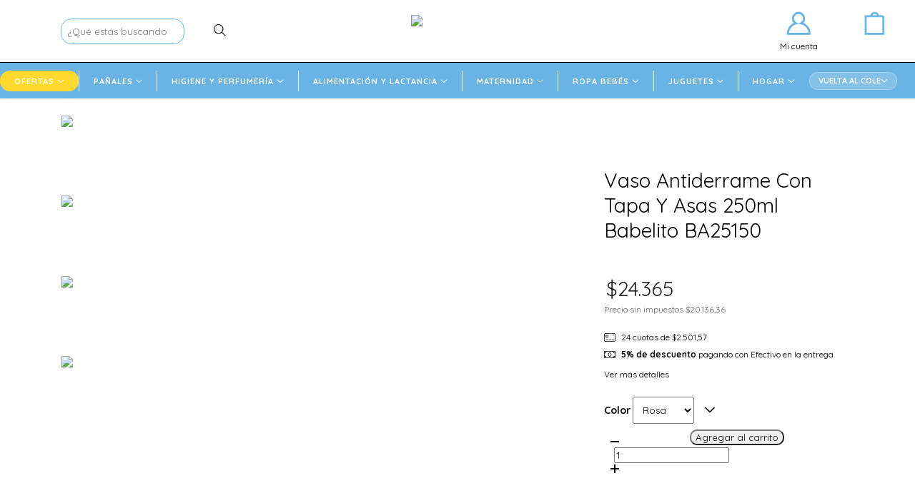

--- FILE ---
content_type: text/html; charset=UTF-8
request_url: https://www.panalesonline.com.ar/productos/vaso-antiderrame-con-tapa-y-asas-250ml-babelito-ba25150/
body_size: 156473
content:
<!DOCTYPE html>
<html xmlns="http://www.w3.org/1999/xhtml" xmlns:fb="http://www.facebook.com/2008/fbml" xmlns:og="http://opengraphprotocol.org/schema/" lang="es">
    <head>
        <link rel="preconnect" href="https://acdn-us.mitiendanube.com" />
        <link rel="dns-prefetch" href="https://acdn-us.mitiendanube.com" />
        <meta http-equiv="Content-Type" content="text/html; charset=utf-8" />
        <meta http-equiv="X-UA-Compatible" content="IE=edge,chrome=1" />
        <meta name="viewport" content="width=device-width, initial-scale=1" />
        <title>Vaso Antiderrame Con Tapa Y Asas 250ml Babelito BA25150</title>
        <meta name="description" content="Vaso Antiderrame Con Tapa Y Asas 250ml Babelito Nuestro vaso anti derrame con asas es el vaso ideal para iniciar a tu bebé a tomar solito. Su válvula antider..." />

                
        
<meta property="og:site_name" content="Tienda Online de La Pañalera | panalesonline.com.ar" />


<meta property="fb:app_id" content="107147892676939" />








	
	<meta property="og:url" content="https://www.panalesonline.com.ar/productos/vaso-antiderrame-con-tapa-y-asas-250ml-babelito-ba25150/" />
	<meta property="og:title" content="Vaso Antiderrame Con Tapa Y Asas 250ml Babelito BA25150" />
	<meta property="og:description" content="Vaso Antiderrame Con Tapa Y Asas 250ml Babelito Nuestro vaso anti derrame con asas es el vaso ideal para iniciar a tu bebé a tomar solito. Su válvula antider..." />
	<meta property="og:type" content="tiendanube:product" />
	<meta property="og:image" content="http://acdn-us.mitiendanube.com/stores/016/311/products/25150-03-0110-vaso-antiderrame-a-11-62385c23e39a42ca7f15901797040922-640-0.webp" />
	<meta property="og:image:secure_url" content="https://acdn-us.mitiendanube.com/stores/016/311/products/25150-03-0110-vaso-antiderrame-a-11-62385c23e39a42ca7f15901797040922-640-0.webp" />
		    <meta property="tiendanube:price" content="24365" />
			    <meta property="tiendanube:stock" content="33" />
	
	
	<meta name="twitter:card" content="product">
	<meta name="twitter:url" content="https://www.panalesonline.com.ar/productos/vaso-antiderrame-con-tapa-y-asas-250ml-babelito-ba25150/">
	<meta name="twitter:image:src" content="http://acdn-us.mitiendanube.com/stores/016/311/products/25150-03-0110-vaso-antiderrame-a-11-62385c23e39a42ca7f15901797040922-640-0.webp">
		<meta name="twitter:title" content="Vaso Antiderrame Con Tapa Y Asas 250ml Babelito BA25150">
	<meta name="twitter:data1" content="$24.365 ARS">
	<meta name="twitter:label1" content="Precio">
	<meta name="twitter:data2" content="33">
	<meta name="twitter:label2" content="Stock">




                <style>
            



    
    @import url('//fonts.googleapis.com/css?family=Montserrat:400,700&display=swap');

 
            @charset "UTF-8":

/*============================================================================
critical-css.tpl

    -This file contains all the theme critical styles wich will be loaded inline before the rest of the site
    -Rest of styling can be found in:
    	--static/css/style-async.css.tpl --> For non critical styles witch will be loaded asynchronously
      --static/css/style-colors.critical.tpl --> For critical CSS rendered inline before the rest of the site

==============================================================================*/

/*============================================================================
  Table of Contents

  #External CSS libraries and plugins
    // Bootstrap Grid v4.1.3
    // Swiper 4.4.2
  #Critical path helpers
  #Components
    // Wrappers
    // Placeholders and preloaders
    // Animations
    // Buttons
    // Links
    // Titles and breadcrumbs
    // Icons
    // Texts
    // Sliders
    // Lists
    // Notifications
    // Badge
    // Table
    // Tooltip
    // Images
    // Forms
    // Video
  #Header and nav
    // Topbar
    // Nav
    // Logo
    // Cart widget and search
  #Home page
    // Welcome message
  #Banners
    // Home banners
    // Informative banners
  #Product grid
    // Category controls
    // Grid item
    // Labels
  #Product detail
  	// Image
  #Cart detail
    // Shipping Calculator
  #Contact page
    // Data contact
  #Blog
  #Media queries
    // Min width 1400px
    // Min width 768px
    //// Components
    //// Header and Nav
    //// Product grid
    //// Helper classes
  
  #Helper classes
    // Margin and padding
    // Text
    // Algin
    // Position
    // Image
    // Visibility
    // Float 
    // Width

==============================================================================*/

/*============================================================================
  #External CSS libraries and plugins
==============================================================================*/
  
{# /* // Bootstrap Grid v4.1.3 */ #}

@-ms-viewport{width:device-width}html{box-sizing:border-box;-ms-overflow-style:scrollbar}*,::after,::before{box-sizing:inherit}.container{width:100%;padding-right:15px;padding-left:15px;margin-right:auto;margin-left:auto}@media (min-width:576px){.container{max-width:540px}}@media (min-width:768px){.container{max-width:720px}}@media (min-width:992px){.container{max-width:960px}}@media (min-width:1200px){.container{max-width:1140px}}.container-fluid{width:100%;padding-right:15px;padding-left:15px;margin-right:auto;margin-left:auto}.row{display:-ms-flexbox;display:flex;-ms-flex-wrap:wrap;flex-wrap:wrap;margin-right:-15px;margin-left:-15px}.no-gutters{margin-right:0;margin-left:0}.no-gutters>.col,.no-gutters>[class*=col-]{padding-right:0;padding-left:0}.col,.col-1,.col-10,.col-11,.col-12,.col-2,.col-3,.col-4,.col-5,.col-6,.col-7,.col-8,.col-9,.col-auto,.col-lg,.col-lg-1,.col-lg-10,.col-lg-11,.col-lg-12,.col-lg-2,.col-lg-3,.col-lg-4,.col-lg-5,.col-lg-6,.col-lg-7,.col-lg-8,.col-lg-9,.col-lg-auto,.col-md,.col-md-1,.col-md-10,.col-md-11,.col-md-12,.col-md-2,.col-md-3,.col-md-4,.col-md-5,.col-md-6,.col-md-7,.col-md-8,.col-md-9,.col-md-auto,.col-sm,.col-sm-1,.col-sm-10,.col-sm-11,.col-sm-12,.col-sm-2,.col-sm-3,.col-sm-4,.col-sm-5,.col-sm-6,.col-sm-7,.col-sm-8,.col-sm-9,.col-sm-auto,.col-xl,.col-xl-1,.col-xl-10,.col-xl-11,.col-xl-12,.col-xl-2,.col-xl-3,.col-xl-4,.col-xl-5,.col-xl-6,.col-xl-7,.col-xl-8,.col-xl-9,.col-xl-auto{position:relative;width:100%;min-height:1px;padding-right:15px;padding-left:15px}.col{-ms-flex-preferred-size:0;flex-basis:0;-ms-flex-positive:1;flex-grow:1;max-width:100%}.col-auto{-ms-flex:0 0 auto;flex:0 0 auto;width:auto;max-width:none}.col-1{-ms-flex:0 0 8.333333%;flex:0 0 8.333333%;max-width:8.333333%}.col-2{-ms-flex:0 0 16.666667%;flex:0 0 16.666667%;max-width:16.666667%}.col-3{-ms-flex:0 0 25%;flex:0 0 25%;max-width:25%}.col-4{-ms-flex:0 0 33.333333%;flex:0 0 33.333333%;max-width:33.333333%}.col-5{-ms-flex:0 0 41.666667%;flex:0 0 41.666667%;max-width:41.666667%}.col-6{-ms-flex:0 0 50%;flex:0 0 50%;max-width:50%}.col-7{-ms-flex:0 0 58.333333%;flex:0 0 58.333333%;max-width:58.333333%}.col-8{-ms-flex:0 0 66.666667%;flex:0 0 66.666667%;max-width:66.666667%}.col-9{-ms-flex:0 0 75%;flex:0 0 75%;max-width:75%}.col-10{-ms-flex:0 0 83.333333%;flex:0 0 83.333333%;max-width:83.333333%}.col-11{-ms-flex:0 0 91.666667%;flex:0 0 91.666667%;max-width:91.666667%}.col-12{-ms-flex:0 0 100%;flex:0 0 100%;max-width:100%}.order-first{-ms-flex-order:-1;order:-1}.order-last{-ms-flex-order:13;order:13}.order-0{-ms-flex-order:0;order:0}.order-1{-ms-flex-order:1;order:1}.order-2{-ms-flex-order:2;order:2}.order-3{-ms-flex-order:3;order:3}.order-4{-ms-flex-order:4;order:4}.order-5{-ms-flex-order:5;order:5}.order-6{-ms-flex-order:6;order:6}.order-7{-ms-flex-order:7;order:7}.order-8{-ms-flex-order:8;order:8}.order-9{-ms-flex-order:9;order:9}.order-10{-ms-flex-order:10;order:10}.order-11{-ms-flex-order:11;order:11}.order-12{-ms-flex-order:12;order:12}.offset-1{margin-left:8.333333%}.offset-2{margin-left:16.666667%}.offset-3{margin-left:25%}.offset-4{margin-left:33.333333%}.offset-5{margin-left:41.666667%}.offset-6{margin-left:50%}.offset-7{margin-left:58.333333%}.offset-8{margin-left:66.666667%}.offset-9{margin-left:75%}.offset-10{margin-left:83.333333%}.offset-11{margin-left:91.666667%}@media (min-width:576px){.col-sm{-ms-flex-preferred-size:0;flex-basis:0;-ms-flex-positive:1;flex-grow:1;max-width:100%}.col-sm-auto{-ms-flex:0 0 auto;flex:0 0 auto;width:auto;max-width:none}.col-sm-1{-ms-flex:0 0 8.333333%;flex:0 0 8.333333%;max-width:8.333333%}.col-sm-2{-ms-flex:0 0 16.666667%;flex:0 0 16.666667%;max-width:16.666667%}.col-sm-3{-ms-flex:0 0 25%;flex:0 0 25%;max-width:25%}.col-sm-4{-ms-flex:0 0 33.333333%;flex:0 0 33.333333%;max-width:33.333333%}.col-sm-5{-ms-flex:0 0 41.666667%;flex:0 0 41.666667%;max-width:41.666667%}.col-sm-6{-ms-flex:0 0 50%;flex:0 0 50%;max-width:50%}.col-sm-7{-ms-flex:0 0 58.333333%;flex:0 0 58.333333%;max-width:58.333333%}.col-sm-8{-ms-flex:0 0 66.666667%;flex:0 0 66.666667%;max-width:66.666667%}.col-sm-9{-ms-flex:0 0 75%;flex:0 0 75%;max-width:75%}.col-sm-10{-ms-flex:0 0 83.333333%;flex:0 0 83.333333%;max-width:83.333333%}.col-sm-11{-ms-flex:0 0 91.666667%;flex:0 0 91.666667%;max-width:91.666667%}.col-sm-12{-ms-flex:0 0 100%;flex:0 0 100%;max-width:100%}.order-sm-first{-ms-flex-order:-1;order:-1}.order-sm-last{-ms-flex-order:13;order:13}.order-sm-0{-ms-flex-order:0;order:0}.order-sm-1{-ms-flex-order:1;order:1}.order-sm-2{-ms-flex-order:2;order:2}.order-sm-3{-ms-flex-order:3;order:3}.order-sm-4{-ms-flex-order:4;order:4}.order-sm-5{-ms-flex-order:5;order:5}.order-sm-6{-ms-flex-order:6;order:6}.order-sm-7{-ms-flex-order:7;order:7}.order-sm-8{-ms-flex-order:8;order:8}.order-sm-9{-ms-flex-order:9;order:9}.order-sm-10{-ms-flex-order:10;order:10}.order-sm-11{-ms-flex-order:11;order:11}.order-sm-12{-ms-flex-order:12;order:12}.offset-sm-0{margin-left:0}.offset-sm-1{margin-left:8.333333%}.offset-sm-2{margin-left:16.666667%}.offset-sm-3{margin-left:25%}.offset-sm-4{margin-left:33.333333%}.offset-sm-5{margin-left:41.666667%}.offset-sm-6{margin-left:50%}.offset-sm-7{margin-left:58.333333%}.offset-sm-8{margin-left:66.666667%}.offset-sm-9{margin-left:75%}.offset-sm-10{margin-left:83.333333%}.offset-sm-11{margin-left:91.666667%}}@media (min-width:768px){.col-md{-ms-flex-preferred-size:0;flex-basis:0;-ms-flex-positive:1;flex-grow:1;max-width:100%}.col-md-auto{-ms-flex:0 0 auto;flex:0 0 auto;width:auto;max-width:none}.col-md-1{-ms-flex:0 0 8.333333%;flex:0 0 8.333333%;max-width:8.333333%}.col-md-2{-ms-flex:0 0 16.666667%;flex:0 0 16.666667%;max-width:16.666667%}.col-md-3{-ms-flex:0 0 25%;flex:0 0 25%;max-width:25%}.col-md-4{-ms-flex:0 0 33.333333%;flex:0 0 33.333333%;max-width:33.333333%}.col-md-5{-ms-flex:0 0 41.666667%;flex:0 0 41.666667%;max-width:41.666667%}.col-md-6{-ms-flex:0 0 50%;flex:0 0 50%;max-width:50%}.col-md-7{-ms-flex:0 0 58.333333%;flex:0 0 58.333333%;max-width:58.333333%}.col-md-8{-ms-flex:0 0 66.666667%;flex:0 0 66.666667%;max-width:66.666667%}.col-md-9{-ms-flex:0 0 75%;flex:0 0 75%;max-width:75%}.col-md-10{-ms-flex:0 0 83.333333%;flex:0 0 83.333333%;max-width:83.333333%}.col-md-11{-ms-flex:0 0 91.666667%;flex:0 0 91.666667%;max-width:91.666667%}.col-md-12{-ms-flex:0 0 100%;flex:0 0 100%;max-width:100%}.order-md-first{-ms-flex-order:-1;order:-1}.order-md-last{-ms-flex-order:13;order:13}.order-md-0{-ms-flex-order:0;order:0}.order-md-1{-ms-flex-order:1;order:1}.order-md-2{-ms-flex-order:2;order:2}.order-md-3{-ms-flex-order:3;order:3}.order-md-4{-ms-flex-order:4;order:4}.order-md-5{-ms-flex-order:5;order:5}.order-md-6{-ms-flex-order:6;order:6}.order-md-7{-ms-flex-order:7;order:7}.order-md-8{-ms-flex-order:8;order:8}.order-md-9{-ms-flex-order:9;order:9}.order-md-10{-ms-flex-order:10;order:10}.order-md-11{-ms-flex-order:11;order:11}.order-md-12{-ms-flex-order:12;order:12}.offset-md-0{margin-left:0}.offset-md-1{margin-left:8.333333%}.offset-md-2{margin-left:16.666667%}.offset-md-3{margin-left:25%}.offset-md-4{margin-left:33.333333%}.offset-md-5{margin-left:41.666667%}.offset-md-6{margin-left:50%}.offset-md-7{margin-left:58.333333%}.offset-md-8{margin-left:66.666667%}.offset-md-9{margin-left:75%}.offset-md-10{margin-left:83.333333%}.offset-md-11{margin-left:91.666667%}}@media (min-width:992px){.col-lg{-ms-flex-preferred-size:0;flex-basis:0;-ms-flex-positive:1;flex-grow:1;max-width:100%}.col-lg-auto{-ms-flex:0 0 auto;flex:0 0 auto;width:auto;max-width:none}.col-lg-1{-ms-flex:0 0 8.333333%;flex:0 0 8.333333%;max-width:8.333333%}.col-lg-2{-ms-flex:0 0 16.666667%;flex:0 0 16.666667%;max-width:16.666667%}.col-lg-3{-ms-flex:0 0 25%;flex:0 0 25%;max-width:25%}.col-lg-4{-ms-flex:0 0 33.333333%;flex:0 0 33.333333%;max-width:33.333333%}.col-lg-5{-ms-flex:0 0 41.666667%;flex:0 0 41.666667%;max-width:41.666667%}.col-lg-6{-ms-flex:0 0 50%;flex:0 0 50%;max-width:50%}.col-lg-7{-ms-flex:0 0 58.333333%;flex:0 0 58.333333%;max-width:58.333333%}.col-lg-8{-ms-flex:0 0 66.666667%;flex:0 0 66.666667%;max-width:66.666667%}.col-lg-9{-ms-flex:0 0 75%;flex:0 0 75%;max-width:75%}.col-lg-10{-ms-flex:0 0 83.333333%;flex:0 0 83.333333%;max-width:83.333333%}.col-lg-11{-ms-flex:0 0 91.666667%;flex:0 0 91.666667%;max-width:91.666667%}.col-lg-12{-ms-flex:0 0 100%;flex:0 0 100%;max-width:100%}.order-lg-first{-ms-flex-order:-1;order:-1}.order-lg-last{-ms-flex-order:13;order:13}.order-lg-0{-ms-flex-order:0;order:0}.order-lg-1{-ms-flex-order:1;order:1}.order-lg-2{-ms-flex-order:2;order:2}.order-lg-3{-ms-flex-order:3;order:3}.order-lg-4{-ms-flex-order:4;order:4}.order-lg-5{-ms-flex-order:5;order:5}.order-lg-6{-ms-flex-order:6;order:6}.order-lg-7{-ms-flex-order:7;order:7}.order-lg-8{-ms-flex-order:8;order:8}.order-lg-9{-ms-flex-order:9;order:9}.order-lg-10{-ms-flex-order:10;order:10}.order-lg-11{-ms-flex-order:11;order:11}.order-lg-12{-ms-flex-order:12;order:12}.offset-lg-0{margin-left:0}.offset-lg-1{margin-left:8.333333%}.offset-lg-2{margin-left:16.666667%}.offset-lg-3{margin-left:25%}.offset-lg-4{margin-left:33.333333%}.offset-lg-5{margin-left:41.666667%}.offset-lg-6{margin-left:50%}.offset-lg-7{margin-left:58.333333%}.offset-lg-8{margin-left:66.666667%}.offset-lg-9{margin-left:75%}.offset-lg-10{margin-left:83.333333%}.offset-lg-11{margin-left:91.666667%}}@media (min-width:1200px){.col-xl{-ms-flex-preferred-size:0;flex-basis:0;-ms-flex-positive:1;flex-grow:1;max-width:100%}.col-xl-auto{-ms-flex:0 0 auto;flex:0 0 auto;width:auto;max-width:none}.col-xl-1{-ms-flex:0 0 8.333333%;flex:0 0 8.333333%;max-width:8.333333%}.col-xl-2{-ms-flex:0 0 16.666667%;flex:0 0 16.666667%;max-width:16.666667%}.col-xl-3{-ms-flex:0 0 25%;flex:0 0 25%;max-width:25%}.col-xl-4{-ms-flex:0 0 33.333333%;flex:0 0 33.333333%;max-width:33.333333%}.col-xl-5{-ms-flex:0 0 41.666667%;flex:0 0 41.666667%;max-width:41.666667%}.col-xl-6{-ms-flex:0 0 50%;flex:0 0 50%;max-width:50%}.col-xl-7{-ms-flex:0 0 58.333333%;flex:0 0 58.333333%;max-width:58.333333%}.col-xl-8{-ms-flex:0 0 66.666667%;flex:0 0 66.666667%;max-width:66.666667%}.col-xl-9{-ms-flex:0 0 75%;flex:0 0 75%;max-width:75%}.col-xl-10{-ms-flex:0 0 83.333333%;flex:0 0 83.333333%;max-width:83.333333%}.col-xl-11{-ms-flex:0 0 91.666667%;flex:0 0 91.666667%;max-width:91.666667%}.col-xl-12{-ms-flex:0 0 100%;flex:0 0 100%;max-width:100%}.order-xl-first{-ms-flex-order:-1;order:-1}.order-xl-last{-ms-flex-order:13;order:13}.order-xl-0{-ms-flex-order:0;order:0}.order-xl-1{-ms-flex-order:1;order:1}.order-xl-2{-ms-flex-order:2;order:2}.order-xl-3{-ms-flex-order:3;order:3}.order-xl-4{-ms-flex-order:4;order:4}.order-xl-5{-ms-flex-order:5;order:5}.order-xl-6{-ms-flex-order:6;order:6}.order-xl-7{-ms-flex-order:7;order:7}.order-xl-8{-ms-flex-order:8;order:8}.order-xl-9{-ms-flex-order:9;order:9}.order-xl-10{-ms-flex-order:10;order:10}.order-xl-11{-ms-flex-order:11;order:11}.order-xl-12{-ms-flex-order:12;order:12}.offset-xl-0{margin-left:0}.offset-xl-1{margin-left:8.333333%}.offset-xl-2{margin-left:16.666667%}.offset-xl-3{margin-left:25%}.offset-xl-4{margin-left:33.333333%}.offset-xl-5{margin-left:41.666667%}.offset-xl-6{margin-left:50%}.offset-xl-7{margin-left:58.333333%}.offset-xl-8{margin-left:66.666667%}.offset-xl-9{margin-left:75%}.offset-xl-10{margin-left:83.333333%}.offset-xl-11{margin-left:91.666667%}}.d-none{display:none!important}.d-inline{display:inline!important}.d-inline-block{display:inline-block!important}.d-block{display:block!important}.d-table{display:table!important}.d-table-row{display:table-row!important}.d-table-cell{display:table-cell!important}.d-flex{display:-ms-flexbox!important;display:flex!important}.d-inline-flex{display:-ms-inline-flexbox!important;display:inline-flex!important}@media (min-width:576px){.d-sm-none{display:none!important}.d-sm-inline{display:inline!important}.d-sm-inline-block{display:inline-block!important}.d-sm-block{display:block!important}.d-sm-table{display:table!important}.d-sm-table-row{display:table-row!important}.d-sm-table-cell{display:table-cell!important}.d-sm-flex{display:-ms-flexbox!important;display:flex!important}.d-sm-inline-flex{display:-ms-inline-flexbox!important;display:inline-flex!important}}@media (min-width:768px){.d-md-none{display:none!important}.d-md-inline{display:inline!important}.d-md-inline-block{display:inline-block!important}.d-md-block{display:block!important}.d-md-table{display:table!important}.d-md-table-row{display:table-row!important}.d-md-table-cell{display:table-cell!important}.d-md-flex{display:-ms-flexbox!important;display:flex!important}.d-md-inline-flex{display:-ms-inline-flexbox!important;display:inline-flex!important}}@media (min-width:992px){.d-lg-none{display:none!important}.d-lg-inline{display:inline!important}.d-lg-inline-block{display:inline-block!important}.d-lg-block{display:block!important}.d-lg-table{display:table!important}.d-lg-table-row{display:table-row!important}.d-lg-table-cell{display:table-cell!important}.d-lg-flex{display:-ms-flexbox!important;display:flex!important}.d-lg-inline-flex{display:-ms-inline-flexbox!important;display:inline-flex!important}}@media (min-width:1200px){.d-xl-none{display:none!important}.d-xl-inline{display:inline!important}.d-xl-inline-block{display:inline-block!important}.d-xl-block{display:block!important}.d-xl-table{display:table!important}.d-xl-table-row{display:table-row!important}.d-xl-table-cell{display:table-cell!important}.d-xl-flex{display:-ms-flexbox!important;display:flex!important}.d-xl-inline-flex{display:-ms-inline-flexbox!important;display:inline-flex!important}}@media print{.d-print-none{display:none!important}.d-print-inline{display:inline!important}.d-print-inline-block{display:inline-block!important}.d-print-block{display:block!important}.d-print-table{display:table!important}.d-print-table-row{display:table-row!important}.d-print-table-cell{display:table-cell!important}.d-print-flex{display:-ms-flexbox!important;display:flex!important}.d-print-inline-flex{display:-ms-inline-flexbox!important;display:inline-flex!important}}.flex-row{-ms-flex-direction:row!important;flex-direction:row!important}.flex-column{-ms-flex-direction:column!important;flex-direction:column!important}.flex-row-reverse{-ms-flex-direction:row-reverse!important;flex-direction:row-reverse!important}.flex-column-reverse{-ms-flex-direction:column-reverse!important;flex-direction:column-reverse!important}.flex-wrap{-ms-flex-wrap:wrap!important;flex-wrap:wrap!important}.flex-nowrap{-ms-flex-wrap:nowrap!important;flex-wrap:nowrap!important}.flex-wrap-reverse{-ms-flex-wrap:wrap-reverse!important;flex-wrap:wrap-reverse!important}.flex-fill{-ms-flex:1 1 auto!important;flex:1 1 auto!important}.flex-grow-0{-ms-flex-positive:0!important;flex-grow:0!important}.flex-grow-1{-ms-flex-positive:1!important;flex-grow:1!important}.flex-shrink-0{-ms-flex-negative:0!important;flex-shrink:0!important}.flex-shrink-1{-ms-flex-negative:1!important;flex-shrink:1!important}.justify-content-start{-ms-flex-pack:start!important;justify-content:flex-start!important}.justify-content-end{-ms-flex-pack:end!important;justify-content:flex-end!important}.justify-content-center{-ms-flex-pack:center!important;justify-content:center!important}.justify-content-between{-ms-flex-pack:justify!important;justify-content:space-between!important}.justify-content-around{-ms-flex-pack:distribute!important;justify-content:space-around!important}.align-items-start{-ms-flex-align:start!important;align-items:flex-start!important}.align-items-end{-ms-flex-align:end!important;align-items:flex-end!important}.align-items-center{-ms-flex-align:center!important;align-items:center!important}.align-items-baseline{-ms-flex-align:baseline!important;align-items:baseline!important}.align-items-stretch{-ms-flex-align:stretch!important;align-items:stretch!important}.align-content-start{-ms-flex-line-pack:start!important;align-content:flex-start!important}.align-content-end{-ms-flex-line-pack:end!important;align-content:flex-end!important}.align-content-center{-ms-flex-line-pack:center!important;align-content:center!important}.align-content-between{-ms-flex-line-pack:justify!important;align-content:space-between!important}.align-content-around{-ms-flex-line-pack:distribute!important;align-content:space-around!important}.align-content-stretch{-ms-flex-line-pack:stretch!important;align-content:stretch!important}.align-self-auto{-ms-flex-item-align:auto!important;align-self:auto!important}.align-self-start{-ms-flex-item-align:start!important;align-self:flex-start!important}.align-self-end{-ms-flex-item-align:end!important;align-self:flex-end!important}.align-self-center{-ms-flex-item-align:center!important;align-self:center!important}.align-self-baseline{-ms-flex-item-align:baseline!important;align-self:baseline!important}.align-self-stretch{-ms-flex-item-align:stretch!important;align-self:stretch!important}@media (min-width:576px){.flex-sm-row{-ms-flex-direction:row!important;flex-direction:row!important}.flex-sm-column{-ms-flex-direction:column!important;flex-direction:column!important}.flex-sm-row-reverse{-ms-flex-direction:row-reverse!important;flex-direction:row-reverse!important}.flex-sm-column-reverse{-ms-flex-direction:column-reverse!important;flex-direction:column-reverse!important}.flex-sm-wrap{-ms-flex-wrap:wrap!important;flex-wrap:wrap!important}.flex-sm-nowrap{-ms-flex-wrap:nowrap!important;flex-wrap:nowrap!important}.flex-sm-wrap-reverse{-ms-flex-wrap:wrap-reverse!important;flex-wrap:wrap-reverse!important}.flex-sm-fill{-ms-flex:1 1 auto!important;flex:1 1 auto!important}.flex-sm-grow-0{-ms-flex-positive:0!important;flex-grow:0!important}.flex-sm-grow-1{-ms-flex-positive:1!important;flex-grow:1!important}.flex-sm-shrink-0{-ms-flex-negative:0!important;flex-shrink:0!important}.flex-sm-shrink-1{-ms-flex-negative:1!important;flex-shrink:1!important}.justify-content-sm-start{-ms-flex-pack:start!important;justify-content:flex-start!important}.justify-content-sm-end{-ms-flex-pack:end!important;justify-content:flex-end!important}.justify-content-sm-center{-ms-flex-pack:center!important;justify-content:center!important}.justify-content-sm-between{-ms-flex-pack:justify!important;justify-content:space-between!important}.justify-content-sm-around{-ms-flex-pack:distribute!important;justify-content:space-around!important}.align-items-sm-start{-ms-flex-align:start!important;align-items:flex-start!important}.align-items-sm-end{-ms-flex-align:end!important;align-items:flex-end!important}.align-items-sm-center{-ms-flex-align:center!important;align-items:center!important}.align-items-sm-baseline{-ms-flex-align:baseline!important;align-items:baseline!important}.align-items-sm-stretch{-ms-flex-align:stretch!important;align-items:stretch!important}.align-content-sm-start{-ms-flex-line-pack:start!important;align-content:flex-start!important}.align-content-sm-end{-ms-flex-line-pack:end!important;align-content:flex-end!important}.align-content-sm-center{-ms-flex-line-pack:center!important;align-content:center!important}.align-content-sm-between{-ms-flex-line-pack:justify!important;align-content:space-between!important}.align-content-sm-around{-ms-flex-line-pack:distribute!important;align-content:space-around!important}.align-content-sm-stretch{-ms-flex-line-pack:stretch!important;align-content:stretch!important}.align-self-sm-auto{-ms-flex-item-align:auto!important;align-self:auto!important}.align-self-sm-start{-ms-flex-item-align:start!important;align-self:flex-start!important}.align-self-sm-end{-ms-flex-item-align:end!important;align-self:flex-end!important}.align-self-sm-center{-ms-flex-item-align:center!important;align-self:center!important}.align-self-sm-baseline{-ms-flex-item-align:baseline!important;align-self:baseline!important}.align-self-sm-stretch{-ms-flex-item-align:stretch!important;align-self:stretch!important}}@media (min-width:768px){.flex-md-row{-ms-flex-direction:row!important;flex-direction:row!important}.flex-md-column{-ms-flex-direction:column!important;flex-direction:column!important}.flex-md-row-reverse{-ms-flex-direction:row-reverse!important;flex-direction:row-reverse!important}.flex-md-column-reverse{-ms-flex-direction:column-reverse!important;flex-direction:column-reverse!important}.flex-md-wrap{-ms-flex-wrap:wrap!important;flex-wrap:wrap!important}.flex-md-nowrap{-ms-flex-wrap:nowrap!important;flex-wrap:nowrap!important}.flex-md-wrap-reverse{-ms-flex-wrap:wrap-reverse!important;flex-wrap:wrap-reverse!important}.flex-md-fill{-ms-flex:1 1 auto!important;flex:1 1 auto!important}.flex-md-grow-0{-ms-flex-positive:0!important;flex-grow:0!important}.flex-md-grow-1{-ms-flex-positive:1!important;flex-grow:1!important}.flex-md-shrink-0{-ms-flex-negative:0!important;flex-shrink:0!important}.flex-md-shrink-1{-ms-flex-negative:1!important;flex-shrink:1!important}.justify-content-md-start{-ms-flex-pack:start!important;justify-content:flex-start!important}.justify-content-md-end{-ms-flex-pack:end!important;justify-content:flex-end!important}.justify-content-md-center{-ms-flex-pack:center!important;justify-content:center!important}.justify-content-md-between{-ms-flex-pack:justify!important;justify-content:space-between!important}.justify-content-md-around{-ms-flex-pack:distribute!important;justify-content:space-around!important}.align-items-md-start{-ms-flex-align:start!important;align-items:flex-start!important}.align-items-md-end{-ms-flex-align:end!important;align-items:flex-end!important}.align-items-md-center{-ms-flex-align:center!important;align-items:center!important}.align-items-md-baseline{-ms-flex-align:baseline!important;align-items:baseline!important}.align-items-md-stretch{-ms-flex-align:stretch!important;align-items:stretch!important}.align-content-md-start{-ms-flex-line-pack:start!important;align-content:flex-start!important}.align-content-md-end{-ms-flex-line-pack:end!important;align-content:flex-end!important}.align-content-md-center{-ms-flex-line-pack:center!important;align-content:center!important}.align-content-md-between{-ms-flex-line-pack:justify!important;align-content:space-between!important}.align-content-md-around{-ms-flex-line-pack:distribute!important;align-content:space-around!important}.align-content-md-stretch{-ms-flex-line-pack:stretch!important;align-content:stretch!important}.align-self-md-auto{-ms-flex-item-align:auto!important;align-self:auto!important}.align-self-md-start{-ms-flex-item-align:start!important;align-self:flex-start!important}.align-self-md-end{-ms-flex-item-align:end!important;align-self:flex-end!important}.align-self-md-center{-ms-flex-item-align:center!important;align-self:center!important}.align-self-md-baseline{-ms-flex-item-align:baseline!important;align-self:baseline!important}.align-self-md-stretch{-ms-flex-item-align:stretch!important;align-self:stretch!important}}@media (min-width:992px){.flex-lg-row{-ms-flex-direction:row!important;flex-direction:row!important}.flex-lg-column{-ms-flex-direction:column!important;flex-direction:column!important}.flex-lg-row-reverse{-ms-flex-direction:row-reverse!important;flex-direction:row-reverse!important}.flex-lg-column-reverse{-ms-flex-direction:column-reverse!important;flex-direction:column-reverse!important}.flex-lg-wrap{-ms-flex-wrap:wrap!important;flex-wrap:wrap!important}.flex-lg-nowrap{-ms-flex-wrap:nowrap!important;flex-wrap:nowrap!important}.flex-lg-wrap-reverse{-ms-flex-wrap:wrap-reverse!important;flex-wrap:wrap-reverse!important}.flex-lg-fill{-ms-flex:1 1 auto!important;flex:1 1 auto!important}.flex-lg-grow-0{-ms-flex-positive:0!important;flex-grow:0!important}.flex-lg-grow-1{-ms-flex-positive:1!important;flex-grow:1!important}.flex-lg-shrink-0{-ms-flex-negative:0!important;flex-shrink:0!important}.flex-lg-shrink-1{-ms-flex-negative:1!important;flex-shrink:1!important}.justify-content-lg-start{-ms-flex-pack:start!important;justify-content:flex-start!important}.justify-content-lg-end{-ms-flex-pack:end!important;justify-content:flex-end!important}.justify-content-lg-center{-ms-flex-pack:center!important;justify-content:center!important}.justify-content-lg-between{-ms-flex-pack:justify!important;justify-content:space-between!important}.justify-content-lg-around{-ms-flex-pack:distribute!important;justify-content:space-around!important}.align-items-lg-start{-ms-flex-align:start!important;align-items:flex-start!important}.align-items-lg-end{-ms-flex-align:end!important;align-items:flex-end!important}.align-items-lg-center{-ms-flex-align:center!important;align-items:center!important}.align-items-lg-baseline{-ms-flex-align:baseline!important;align-items:baseline!important}.align-items-lg-stretch{-ms-flex-align:stretch!important;align-items:stretch!important}.align-content-lg-start{-ms-flex-line-pack:start!important;align-content:flex-start!important}.align-content-lg-end{-ms-flex-line-pack:end!important;align-content:flex-end!important}.align-content-lg-center{-ms-flex-line-pack:center!important;align-content:center!important}.align-content-lg-between{-ms-flex-line-pack:justify!important;align-content:space-between!important}.align-content-lg-around{-ms-flex-line-pack:distribute!important;align-content:space-around!important}.align-content-lg-stretch{-ms-flex-line-pack:stretch!important;align-content:stretch!important}.align-self-lg-auto{-ms-flex-item-align:auto!important;align-self:auto!important}.align-self-lg-start{-ms-flex-item-align:start!important;align-self:flex-start!important}.align-self-lg-end{-ms-flex-item-align:end!important;align-self:flex-end!important}.align-self-lg-center{-ms-flex-item-align:center!important;align-self:center!important}.align-self-lg-baseline{-ms-flex-item-align:baseline!important;align-self:baseline!important}.align-self-lg-stretch{-ms-flex-item-align:stretch!important;align-self:stretch!important}}@media (min-width:1200px){.flex-xl-row{-ms-flex-direction:row!important;flex-direction:row!important}.flex-xl-column{-ms-flex-direction:column!important;flex-direction:column!important}.flex-xl-row-reverse{-ms-flex-direction:row-reverse!important;flex-direction:row-reverse!important}.flex-xl-column-reverse{-ms-flex-direction:column-reverse!important;flex-direction:column-reverse!important}.flex-xl-wrap{-ms-flex-wrap:wrap!important;flex-wrap:wrap!important}.flex-xl-nowrap{-ms-flex-wrap:nowrap!important;flex-wrap:nowrap!important}.flex-xl-wrap-reverse{-ms-flex-wrap:wrap-reverse!important;flex-wrap:wrap-reverse!important}.flex-xl-fill{-ms-flex:1 1 auto!important;flex:1 1 auto!important}.flex-xl-grow-0{-ms-flex-positive:0!important;flex-grow:0!important}.flex-xl-grow-1{-ms-flex-positive:1!important;flex-grow:1!important}.flex-xl-shrink-0{-ms-flex-negative:0!important;flex-shrink:0!important}.flex-xl-shrink-1{-ms-flex-negative:1!important;flex-shrink:1!important}.justify-content-xl-start{-ms-flex-pack:start!important;justify-content:flex-start!important}.justify-content-xl-end{-ms-flex-pack:end!important;justify-content:flex-end!important}.justify-content-xl-center{-ms-flex-pack:center!important;justify-content:center!important}.justify-content-xl-between{-ms-flex-pack:justify!important;justify-content:space-between!important}.justify-content-xl-around{-ms-flex-pack:distribute!important;justify-content:space-around!important}.align-items-xl-start{-ms-flex-align:start!important;align-items:flex-start!important}.align-items-xl-end{-ms-flex-align:end!important;align-items:flex-end!important}.align-items-xl-center{-ms-flex-align:center!important;align-items:center!important}.align-items-xl-baseline{-ms-flex-align:baseline!important;align-items:baseline!important}.align-items-xl-stretch{-ms-flex-align:stretch!important;align-items:stretch!important}.align-content-xl-start{-ms-flex-line-pack:start!important;align-content:flex-start!important}.align-content-xl-end{-ms-flex-line-pack:end!important;align-content:flex-end!important}.align-content-xl-center{-ms-flex-line-pack:center!important;align-content:center!important}.align-content-xl-between{-ms-flex-line-pack:justify!important;align-content:space-between!important}.align-content-xl-around{-ms-flex-line-pack:distribute!important;align-content:space-around!important}.align-content-xl-stretch{-ms-flex-line-pack:stretch!important;align-content:stretch!important}.align-self-xl-auto{-ms-flex-item-align:auto!important;align-self:auto!important}.align-self-xl-start{-ms-flex-item-align:start!important;align-self:flex-start!important}.align-self-xl-end{-ms-flex-item-align:end!important;align-self:flex-end!important}.align-self-xl-center{-ms-flex-item-align:center!important;align-self:center!important}.align-self-xl-baseline{-ms-flex-item-align:baseline!important;align-self:baseline!important}.align-self-xl-stretch{-ms-flex-item-align:stretch!important;align-self:stretch!important}}

{# /* // Swiper 4.4.2 */ #}
.swiper-container{width:100%;margin:0 auto;position:relative;overflow:hidden;list-style:none;padding:0;z-index:1}.swiper-container-no-flexbox .swiper-slide{float:left}.swiper-container-vertical>.swiper-wrapper{-webkit-box-orient:vertical;-webkit-box-direction:normal;-webkit-flex-direction:column;-ms-flex-direction:column;flex-direction:column}.swiper-wrapper{position:relative;width:100%;height:100%;z-index:1;display:-webkit-box;display:-webkit-flex;display:-ms-flexbox;display:flex;-webkit-transition-property:-webkit-transform;transition-property:-webkit-transform;-o-transition-property:transform;transition-property:transform;transition-property:transform,-webkit-transform}.swiper-container-android .swiper-slide,.swiper-wrapper{-webkit-transform:translate3d(0,0,0);transform:translate3d(0,0,0)}.swiper-container-multirow>.swiper-wrapper{-webkit-flex-wrap:wrap;-ms-flex-wrap:wrap;flex-wrap:wrap}.swiper-container-free-mode>.swiper-wrapper{-webkit-transition-timing-function:ease-out;-o-transition-timing-function:ease-out;transition-timing-function:ease-out;margin:0 auto}.swiper-slide{-webkit-flex-shrink:0;-ms-flex-negative:0;flex-shrink:0;width:100%;height:100%;position:relative;-webkit-transition-property:-webkit-transform;transition-property:-webkit-transform;-o-transition-property:transform;transition-property:transform;transition-property:transform,-webkit-transform}.swiper-slide-invisible-blank{visibility:hidden}.swiper-container-autoheight,.swiper-container-autoheight .swiper-slide{height:auto}.swiper-container-autoheight .swiper-wrapper{-webkit-box-align:start;-webkit-align-items:flex-start;-ms-flex-align:start;align-items:flex-start;-webkit-transition-property:height,-webkit-transform;transition-property:height,-webkit-transform;-o-transition-property:transform,height;transition-property:transform,height;transition-property:transform,height,-webkit-transform}.swiper-container-3d{-webkit-perspective:1200px;perspective:1200px}.swiper-container-3d .swiper-cube-shadow,.swiper-container-3d .swiper-slide,.swiper-container-3d .swiper-slide-shadow-bottom,.swiper-container-3d .swiper-slide-shadow-left,.swiper-container-3d .swiper-slide-shadow-right,.swiper-container-3d .swiper-slide-shadow-top,.swiper-container-3d .swiper-wrapper{-webkit-transform-style:preserve-3d;transform-style:preserve-3d}.swiper-container-3d .swiper-slide-shadow-bottom,.swiper-container-3d .swiper-slide-shadow-left,.swiper-container-3d .swiper-slide-shadow-right,.swiper-container-3d .swiper-slide-shadow-top{position:absolute;left:0;top:0;width:100%;height:100%;pointer-events:none;z-index:10}.swiper-container-3d .swiper-slide-shadow-left{background-image:-webkit-gradient(linear,right top,left top,from(rgba(0,0,0,.5)),to(rgba(0,0,0,0)));background-image:-webkit-linear-gradient(right,rgba(0,0,0,.5),rgba(0,0,0,0));background-image:-o-linear-gradient(right,rgba(0,0,0,.5),rgba(0,0,0,0));background-image:linear-gradient(to left,rgba(0,0,0,.5),rgba(0,0,0,0))}.swiper-container-3d .swiper-slide-shadow-right{background-image:-webkit-gradient(linear,left top,right top,from(rgba(0,0,0,.5)),to(rgba(0,0,0,0)));background-image:-webkit-linear-gradient(left,rgba(0,0,0,.5),rgba(0,0,0,0));background-image:-o-linear-gradient(left,rgba(0,0,0,.5),rgba(0,0,0,0));background-image:linear-gradient(to right,rgba(0,0,0,.5),rgba(0,0,0,0))}.swiper-container-3d .swiper-slide-shadow-top{background-image:-webkit-gradient(linear,left bottom,left top,from(rgba(0,0,0,.5)),to(rgba(0,0,0,0)));background-image:-webkit-linear-gradient(bottom,rgba(0,0,0,.5),rgba(0,0,0,0));background-image:-o-linear-gradient(bottom,rgba(0,0,0,.5),rgba(0,0,0,0));background-image:linear-gradient(to top,rgba(0,0,0,.5),rgba(0,0,0,0))}.swiper-container-3d .swiper-slide-shadow-bottom{background-image:-webkit-gradient(linear,left top,left bottom,from(rgba(0,0,0,.5)),to(rgba(0,0,0,0)));background-image:-webkit-linear-gradient(top,rgba(0,0,0,.5),rgba(0,0,0,0));background-image:-o-linear-gradient(top,rgba(0,0,0,.5),rgba(0,0,0,0));background-image:linear-gradient(to bottom,rgba(0,0,0,.5),rgba(0,0,0,0))}.swiper-container-wp8-horizontal,.swiper-container-wp8-horizontal>.swiper-wrapper{-ms-touch-action:pan-y;touch-action:pan-y}.swiper-container-wp8-vertical,.swiper-container-wp8-vertical>.swiper-wrapper{-ms-touch-action:pan-x;touch-action:pan-x}.swiper-button-next,.swiper-button-prev{position:absolute;top:50%;z-index:10;width:30px;height:40px;margin-top:-25px;line-height:40px;color:#fff;text-align:center;cursor:pointer}.swiper-button-next.swiper-button-disabled,.swiper-button-prev.swiper-button-disabled{opacity:0;cursor:auto}.swiper-button-prev,.swiper-container-rtl .swiper-button-next{left:20px;right:auto}.swiper-button-next,.swiper-container-rtl .swiper-button-prev{right:20px;left:auto}.swiper-button-lock{display:none}.swiper-pagination{position:absolute;text-align:center;-webkit-transition:.3s opacity;-o-transition:.3s opacity;transition:.3s opacity;-webkit-transform:translate3d(0,0,0);transform:translate3d(0,0,0);z-index:10}.swiper-pagination.swiper-pagination-hidden{opacity:0}.swiper-container-horizontal>.swiper-pagination-bullets,.swiper-pagination-custom,.swiper-pagination-fraction{bottom:20px;left:0;width:100%}.swiper-pagination-bullets-dynamic{overflow:hidden;font-size:0}.swiper-pagination-bullets-dynamic .swiper-pagination-bullet{-webkit-transform:scale(.33);-ms-transform:scale(.33);transform:scale(.33);position:relative}.swiper-pagination-bullets-dynamic .swiper-pagination-bullet-active{-webkit-transform:scale(1);-ms-transform:scale(1);transform:scale(1)}.swiper-pagination-bullets-dynamic .swiper-pagination-bullet-active-main{-webkit-transform:scale(1);-ms-transform:scale(1);transform:scale(1)}.swiper-pagination-bullets-dynamic .swiper-pagination-bullet-active-prev{-webkit-transform:scale(.66);-ms-transform:scale(.66);transform:scale(.66)}.swiper-pagination-bullets-dynamic .swiper-pagination-bullet-active-prev-prev{-webkit-transform:scale(.33);-ms-transform:scale(.33);transform:scale(.33)}.swiper-pagination-bullets-dynamic .swiper-pagination-bullet-active-next{-webkit-transform:scale(.66);-ms-transform:scale(.66);transform:scale(.66)}.swiper-pagination-bullets-dynamic .swiper-pagination-bullet-active-next-next{-webkit-transform:scale(.33);-ms-transform:scale(.33);transform:scale(.33)}.swiper-pagination-bullet{width:8px;height:8px;display:inline-block;border-radius:100%;background:#000;opacity:.2}button.swiper-pagination-bullet{border:none;margin:0;padding:0;-webkit-box-shadow:none;box-shadow:none;-webkit-appearance:none;-moz-appearance:none;appearance:none}.swiper-pagination-clickable .swiper-pagination-bullet{cursor:pointer}.swiper-pagination-bullet-active{opacity:1;background:#007aff}.swiper-container-vertical>.swiper-pagination-bullets{right:10px;top:50%;-webkit-transform:translate3d(0,-50%,0);transform:translate3d(0,-50%,0)}.swiper-container-vertical>.swiper-pagination-bullets .swiper-pagination-bullet{margin:6px 0;display:block}.swiper-container-vertical>.swiper-pagination-bullets.swiper-pagination-bullets-dynamic{top:50%;-webkit-transform:translateY(-50%);-ms-transform:translateY(-50%);transform:translateY(-50%);width:8px}.swiper-container-vertical>.swiper-pagination-bullets.swiper-pagination-bullets-dynamic .swiper-pagination-bullet{display:inline-block;-webkit-transition:.2s top,.2s -webkit-transform;transition:.2s top,.2s -webkit-transform;-o-transition:.2s transform,.2s top;transition:.2s transform,.2s top;transition:.2s transform,.2s top,.2s -webkit-transform}.swiper-container-horizontal>.swiper-pagination-bullets .swiper-pagination-bullet{margin:0 4px}.swiper-container-horizontal>.swiper-pagination-bullets.swiper-pagination-bullets-dynamic{left:50%;-webkit-transform:translateX(-50%);-ms-transform:translateX(-50%);transform:translateX(-50%);white-space:nowrap}.swiper-container-horizontal>.swiper-pagination-bullets.swiper-pagination-bullets-dynamic .swiper-pagination-bullet{-webkit-transition:.2s left,.2s -webkit-transform;transition:.2s left,.2s -webkit-transform;-o-transition:.2s transform,.2s left;transition:.2s transform,.2s left;transition:.2s transform,.2s left,.2s -webkit-transform}.swiper-container-horizontal.swiper-container-rtl>.swiper-pagination-bullets-dynamic .swiper-pagination-bullet{-webkit-transition:.2s right,.2s -webkit-transform;transition:.2s right,.2s -webkit-transform;-o-transition:.2s transform,.2s right;transition:.2s transform,.2s right;transition:.2s transform,.2s right,.2s -webkit-transform}.swiper-pagination-progressbar{background:rgba(0,0,0,.25);position:absolute}.swiper-pagination-progressbar .swiper-pagination-progressbar-fill{background:#007aff;position:absolute;left:0;top:0;width:100%;height:100%;-webkit-transform:scale(0);-ms-transform:scale(0);transform:scale(0);-webkit-transform-origin:left top;-ms-transform-origin:left top;transform-origin:left top}.swiper-container-rtl .swiper-pagination-progressbar .swiper-pagination-progressbar-fill{-webkit-transform-origin:right top;-ms-transform-origin:right top;transform-origin:right top}.swiper-container-horizontal>.swiper-pagination-progressbar,.swiper-container-vertical>.swiper-pagination-progressbar.swiper-pagination-progressbar-opposite{width:100%;height:4px;left:0;top:0}.swiper-container-horizontal>.swiper-pagination-progressbar.swiper-pagination-progressbar-opposite,.swiper-container-vertical>.swiper-pagination-progressbar{width:4px;height:100%;left:0;top:0}.swiper-pagination-white .swiper-pagination-bullet-active{background:#fff}.swiper-pagination-progressbar.swiper-pagination-white{background:rgba(255,255,255,.25)}.swiper-pagination-progressbar.swiper-pagination-white .swiper-pagination-progressbar-fill{background:#fff}.swiper-pagination-black .swiper-pagination-bullet-active{background:#000}.swiper-pagination-progressbar.swiper-pagination-black{background:rgba(0,0,0,.25)}.swiper-pagination-progressbar.swiper-pagination-black .swiper-pagination-progressbar-fill{background:#000}.swiper-pagination-lock{display:none}.swiper-lazy-preloader{width:42px;height:42px;position:absolute;left:50%;top:50%;margin-left:-21px;margin-top:-21px;z-index:10;-webkit-transform-origin:50%;-ms-transform-origin:50%;transform-origin:50%;-webkit-animation:swiper-preloader-spin 1s steps(12,end) infinite;animation:swiper-preloader-spin 1s steps(12,end) infinite}.swiper-lazy-preloader:after{display:block;content:'';width:100%;height:100%;background-image:url("data:image/svg+xml;charset=utf-8,%3Csvg%20viewBox%3D'0%200%20120%20120'%20xmlns%3D'http%3A%2F%2Fwww.w3.org%2F2000%2Fsvg'%20xmlns%3Axlink%3D'http%3A%2F%2Fwww.w3.org%2F1999%2Fxlink'%3E%3Cdefs%3E%3Cline%20id%3D'l'%20x1%3D'60'%20x2%3D'60'%20y1%3D'7'%20y2%3D'27'%20stroke%3D'%236c6c6c'%20stroke-width%3D'11'%20stroke-linecap%3D'round'%2F%3E%3C%2Fdefs%3E%3Cg%3E%3Cuse%20xlink%3Ahref%3D'%23l'%20opacity%3D'.27'%2F%3E%3Cuse%20xlink%3Ahref%3D'%23l'%20opacity%3D'.27'%20transform%3D'rotate(30%2060%2C60)'%2F%3E%3Cuse%20xlink%3Ahref%3D'%23l'%20opacity%3D'.27'%20transform%3D'rotate(60%2060%2C60)'%2F%3E%3Cuse%20xlink%3Ahref%3D'%23l'%20opacity%3D'.27'%20transform%3D'rotate(90%2060%2C60)'%2F%3E%3Cuse%20xlink%3Ahref%3D'%23l'%20opacity%3D'.27'%20transform%3D'rotate(120%2060%2C60)'%2F%3E%3Cuse%20xlink%3Ahref%3D'%23l'%20opacity%3D'.27'%20transform%3D'rotate(150%2060%2C60)'%2F%3E%3Cuse%20xlink%3Ahref%3D'%23l'%20opacity%3D'.37'%20transform%3D'rotate(180%2060%2C60)'%2F%3E%3Cuse%20xlink%3Ahref%3D'%23l'%20opacity%3D'.46'%20transform%3D'rotate(210%2060%2C60)'%2F%3E%3Cuse%20xlink%3Ahref%3D'%23l'%20opacity%3D'.56'%20transform%3D'rotate(240%2060%2C60)'%2F%3E%3Cuse%20xlink%3Ahref%3D'%23l'%20opacity%3D'.66'%20transform%3D'rotate(270%2060%2C60)'%2F%3E%3Cuse%20xlink%3Ahref%3D'%23l'%20opacity%3D'.75'%20transform%3D'rotate(300%2060%2C60)'%2F%3E%3Cuse%20xlink%3Ahref%3D'%23l'%20opacity%3D'.85'%20transform%3D'rotate(330%2060%2C60)'%2F%3E%3C%2Fg%3E%3C%2Fsvg%3E");background-position:50%;background-size:100%;background-repeat:no-repeat}.swiper-lazy-preloader-white:after{background-image:url("data:image/svg+xml;charset=utf-8,%3Csvg%20viewBox%3D'0%200%20120%20120'%20xmlns%3D'http%3A%2F%2Fwww.w3.org%2F2000%2Fsvg'%20xmlns%3Axlink%3D'http%3A%2F%2Fwww.w3.org%2F1999%2Fxlink'%3E%3Cdefs%3E%3Cline%20id%3D'l'%20x1%3D'60'%20x2%3D'60'%20y1%3D'7'%20y2%3D'27'%20stroke%3D'%23fff'%20stroke-width%3D'11'%20stroke-linecap%3D'round'%2F%3E%3C%2Fdefs%3E%3Cg%3E%3Cuse%20xlink%3Ahref%3D'%23l'%20opacity%3D'.27'%2F%3E%3Cuse%20xlink%3Ahref%3D'%23l'%20opacity%3D'.27'%20transform%3D'rotate(30%2060%2C60)'%2F%3E%3Cuse%20xlink%3Ahref%3D'%23l'%20opacity%3D'.27'%20transform%3D'rotate(60%2060%2C60)'%2F%3E%3Cuse%20xlink%3Ahref%3D'%23l'%20opacity%3D'.27'%20transform%3D'rotate(90%2060%2C60)'%2F%3E%3Cuse%20xlink%3Ahref%3D'%23l'%20opacity%3D'.27'%20transform%3D'rotate(120%2060%2C60)'%2F%3E%3Cuse%20xlink%3Ahref%3D'%23l'%20opacity%3D'.27'%20transform%3D'rotate(150%2060%2C60)'%2F%3E%3Cuse%20xlink%3Ahref%3D'%23l'%20opacity%3D'.37'%20transform%3D'rotate(180%2060%2C60)'%2F%3E%3Cuse%20xlink%3Ahref%3D'%23l'%20opacity%3D'.46'%20transform%3D'rotate(210%2060%2C60)'%2F%3E%3Cuse%20xlink%3Ahref%3D'%23l'%20opacity%3D'.56'%20transform%3D'rotate(240%2060%2C60)'%2F%3E%3Cuse%20xlink%3Ahref%3D'%23l'%20opacity%3D'.66'%20transform%3D'rotate(270%2060%2C60)'%2F%3E%3Cuse%20xlink%3Ahref%3D'%23l'%20opacity%3D'.75'%20transform%3D'rotate(300%2060%2C60)'%2F%3E%3Cuse%20xlink%3Ahref%3D'%23l'%20opacity%3D'.85'%20transform%3D'rotate(330%2060%2C60)'%2F%3E%3C%2Fg%3E%3C%2Fsvg%3E")}@-webkit-keyframes swiper-preloader-spin{100%{-webkit-transform:rotate(360deg);transform:rotate(360deg)}}@keyframes swiper-preloader-spin{100%{-webkit-transform:rotate(360deg);transform:rotate(360deg)}}.swiper-container-fade.swiper-container-free-mode .swiper-slide{-webkit-transition-timing-function:ease-out;-o-transition-timing-function:ease-out;transition-timing-function:ease-out}.swiper-container-fade .swiper-slide{pointer-events:none;-webkit-transition-property:opacity;-o-transition-property:opacity;transition-property:opacity}.swiper-container-fade .swiper-slide .swiper-slide{pointer-events:none}.swiper-container-fade .swiper-slide-active,.swiper-container-fade .swiper-slide-active .swiper-slide-active{pointer-events:auto}

/*============================================================================
  #Critical path helpers
==============================================================================*/

/* Hidden general content until rest of styling loads */
.visible-when-content-ready{
	visibility: hidden!important;
}
.display-when-content-ready{
	display: none!important;
}

/*============================================================================
  #Components
==============================================================================*/

{# /* // Wrappers */ #}

body{
  margin: 0;
  font-size: 12px;
}

{# /* // Placeholders and preloaders */ #}

.placeholder-line-medium{
  height: 25px;
  border-radius: 6px;
}
.placeholder-icon{
  position: absolute;
  top: 50%;
  left: 50%;
  width: 25%;
  transform: translate(-50%, -50%);
  -webkit-transform: translate(-50%, -50%);
  -ms-transform: translate(-50%, -50%);
} 
.placeholder-full-height{
  position: relative;
  height: 100%;
}
.home-placeholder-icons{
  position: absolute;
  top: calc(50% - 75px);
}
.product-placeholder-container{
  position: relative;
  max-height: 900px;
  margin-bottom: 20px;
  overflow: hidden;
}
.placeholder-shine{
  position: absolute;
  top: 0;
  left: 0;
  width: 100%;
  height: 100%;
  opacity: 0.5;
  -moz-animation: placeholder-shine 1.5s infinite;
  -webkit-animation: placeholder-shine 1.5s infinite;
  animation: placeholder-shine 1.5s infinite;
}
@keyframes placeholder-shine {
  0%{
    opacity: 0.1;
  }
  50% {
    opacity: 0.5;
  }
  100% {
    opacity: 0.1;
  }
}
.placeholder-fade{
  position: absolute;
  top: 0;
  left: 0;
  width: 100%;
  height: 100%;
  opacity: 0.1;
  -moz-animation: placeholder-fade 1.5s infinite;
  -webkit-animation: placeholder-fade 1.5s infinite;
  animation: placeholder-fade 1.5s infinite;
}
@keyframes placeholder-fade {
  0%{
    opacity: 0.2;
  }
  50% {
    opacity: 0.3;
  }
  100% {
    opacity: 0.2;
  }
}
.blur-up {
  position: absolute;
  top: 0;
  -webkit-filter: blur(4px);
  filter: blur(4px);
  -moz-filter: blur(4px);
  -ms-filter: blur(4px);
  -o-filter: blur(4px);
  transition: opacity .2s, -webkit-filter .2s;
}
.blur-up-huge {
  -webkit-filter: blur(6px);
  filter: blur(6px);
  -moz-filter: blur(6px);
  -ms-filter: blur(6px);
  -o-filter: blur(6px);
  transition: filter .2s, -webkit-filter .2s;
}
.blur-up.lazyloaded,
.blur-up-huge.lazyloaded,
.blur-up.swiper-lazy-loaded,
.blur-up-huge.swiper-lazy-loaded {
  -webkit-filter: none;
  filter: none;
  -moz-filter: none;
  -ms-filter: none;
  -o-filter: none;
}
.preloader-bg-img,
.product-slider-image.blur-up{
  position: absolute;
  left: 0;
  top: 0;
  width: 100%;
  -webkit-filter: blur(4px);
  filter: blur(4px);
  -moz-filter: blur(4px);
  -ms-filter: blur(4px);
  -o-filter: blur(4px);
  transition: filter .2s, -webkit-filter .2s, opacity .2s;
  /* Avoid strange image behaviour on filters in IOS */
  -webkit-perspective: 1000;
  -webkit-backface-visibility: hidden;
}
.product-slider-image.blur-up{
  left: 50%;
  width: auto;
}
.swiper-lazy-loaded + .preloader-bg-img,
.lazyloaded + .blur-up{
  opacity: 0;
  -webkit-filter: none;
  filter: none;
  -moz-filter: none;
  -ms-filter: none;
  -o-filter: none;
}

.lazyloaded + .blur-up {
  opacity: 0;
  pointer-events: none;
}
.lazyloaded + .placeholder-shine,
.lazyloaded + .placeholder-fade,
.swiper-lazy-loaded + .placeholder-fade{
  display: none;
}
.fade-in {
  opacity: 0;
  transition: opacity .2s;
}
.fade-in.lazyloaded,
.fade-in.swiper-lazy-loaded {
  opacity: 1;
}

.spinner-ellipsis {
  display: inline-block;
  position: relative;
  width: 64px;
  height: 40px;
}
.spinner-ellipsis.btn-ellipsis{
  height: 14px;
}
.spinner-ellipsis .point {
  position: absolute;
  top: 15px;
  width: 11px;
  height: 11px;
  border-radius: 50%;
  animation-timing-function: cubic-bezier(0, 1, 1, 0);
}
.spinner-ellipsis.btn-ellipsis .point{
  top: 3px;
}
.spinner-ellipsis .point:nth-child(1) {
  left: 6px;
  animation: spinner-ellipsis1 0.6s infinite;
}
.spinner-ellipsis .point:nth-child(2) {
  left: 6px;
  animation: spinner-ellipsis2 0.6s infinite;
}
.spinner-ellipsis .point:nth-child(3) {
  left: 26px;
  animation: spinner-ellipsis2 0.6s infinite;
}
.spinner-ellipsis .point:nth-child(4) {
  left: 45px;
  animation: spinner-ellipsis3 0.6s infinite;
}
@keyframes spinner-ellipsis1 {
  0% {
    transform: scale(0);
  }
  100% {
    transform: scale(1);
  }
}
@keyframes spinner-ellipsis3 {
  0% {
    transform: scale(1);
  }
  100% {
    transform: scale(0);
  }
}
@keyframes spinner-ellipsis2 {
  0% {
    transform: translate(0, 0);
  }
  100% {
    transform: translate(19px, 0);
  }
}

{# /* // Animations*/ #}

.transition-up,
.fade-in-vertical {
  opacity: 0;
}


{# /* // Buttons */ #}

.btn-whatsapp {
  position: fixed;
  bottom: 20px;
  right: 10px;
  z-index: 100;
  opacity: 0;
  color: white;
  background-color:#4dc247;
  box-shadow: 2px 2px 6px rgba(0,0,0,0.4);
  border-radius: 50%;
}

.btn-whatsapp svg{
  width: 45px;
  height: 45px;
  padding: 10px;
  fill: white;
  vertical-align:middle;
}

{# /* // Links */ #}

a {
  text-decoration: none;
}


{# /* // Icons */ #}

.icon-inline {
  display: inline-block;
  font-size: inherit;
  width: 1em;
  height: 1em;
  overflow: visible;
  vertical-align: -.125em;
}

.icon-xs {
  font-size: .75em;
}
.icon-md  {
  font-size: .875em; 
}
.icon-lg {
  font-size: 1.33333em;
  line-height: .75em;
  vertical-align: -.0667em; 
}
.icon-2x {
  font-size: 2em;  
}
.icon-2x-half {
  font-size: 2.5em; 
}
.icon-3x {
  font-size: 3em; 
}
.icon-4x {
  font-size: 4em;  
}
.icon-5x {
  font-size: 5em;  
}
.icon-6x {
  font-size: 6em;  
}
.icon-7x {
  font-size: 7em; 
}
.icon-8x {
  font-size: 8em;  
}
.icon-9x {
  font-size: 9em;  
}

.icon-inline.icon-lg{
  vertical-align: -.225em
}
.icon-inline.icon-w {
  text-align: center;
  width: 1.25em
}
.icon-inline.icon-w-1{
  width:.0625em
}
.icon-inline.icon-w-2{
  width:.125em
}
.icon-inline.icon-w-3{
  width:.1875em
}
.icon-inline.icon-w-4{
  width:.25em
}
.icon-inline.icon-w-5{
  width:.3125em
}
.icon-inline.icon-w-6{
  width:.375em
}
.icon-inline.icon-w-7{
  width:.4375em
}
.icon-inline.icon-w-8{
  width:.5em
}
.icon-inline.icon-w-9{
  width:.5625em
}
.icon-inline.icon-w-10{
  width:.625em
}
.icon-inline.icon-w-11{
  width:.6875em
}
.icon-inline.icon-w-12{
  width:.75em
}
.icon-inline.icon-w-13{
  width:.8125em
}
.icon-inline.icon-w-14{
  width:.875em
}
.icon-inline.icon-w-15{
  width:.9375em
}
.icon-inline.icon-w-16{
  width:1em
}
.icon-inline.icon-w-17{
  width:1.0625em
}
.icon-inline.icon-w-18{
  width:1.125em
}
.icon-inline.icon-w-19{
  width:1.1875em
}
.icon-inline.icon-w-20{
  width:1.25em
}
.icon-flip-horizontal {
  transform: scaleX(-1);
}
.icon-flip-vertical {
  transform: scaleY(-1);
}
.icon-spin{
  -webkit-animation:icon-spin .5s infinite linear;
  animation:icon-spin .5s infinite linear
}
@-webkit-keyframes icon-spin {
  0% {
    -webkit-transform: rotate(0);
    transform: rotate(0)
  }
  100% {
    -webkit-transform: rotate(360deg);
    transform: rotate(360deg)
  }
}

@keyframes icon-spin {
  0% {
    -webkit-transform: rotate(0);
    transform: rotate(0)
  }
  100% {
    -webkit-transform: rotate(360deg);
    transform: rotate(360deg)
  }
}

.social-icon {
  padding: 0 7px;
}

{# /* // Titles and breadcrumbs */ #}

h1,
.h1 {
  font-size: 34px;
  font-weight: 700;
}

h2,
.h2 {
  font-size: 28px;
  font-weight: 700;
}

h3,
.h3 {
  font-size: 20px;
  font-weight: 700;
}

h4,
.h4 {
  font-size: 18px;
  font-weight: 700;
}

h5,
.h5 {
  font-size: 16px;
  font-weight: 700;
}

h6,
.h6 {
  font-size: 14px;
  font-weight: 700;
}

.breadcrumbs .crumb {
  display: inline-block;
  margin: 0;
  font-size: 14px;
  font-weight: 400;
}

{# /* // Texts */ #}

.font-big{
  font-size: 16px;
}

.font-body{
  font-size: 14px;
}

.font-small{
  font-size: 12px;
}

.font-smallest{
  font-size: 10px!important;
}

p{
  margin-top: 0;
  line-height: 20px;
}

.user-content ul {
  padding-left: 20px;
}

.user-content ul li {
  margin-bottom: 10px;
  line-height: 22px;
}

.user-content table {
  width: 100%;
  max-width: 100%;
  margin-bottom: 10px;
  line-height: 22px;
}

{# /* // Sliders */ #}

.section-slider {
  height: 60vh;
}
.section-slider-auto {
  height: auto;
}
.nube-slider-home {
  height: 100%;
}
.swiper-wrapper.disabled {
  transform: translate3d(0px, 0, 0) !important;
}
.slide-container{
  overflow: hidden;
}
.slider-slide {
  height: 100%;
  background-position: center;
  background-size: cover; 
  overflow: hidden;
}
.slider-image {
  position: relative;
  z-index: 1;
  height: 100%;
  width: 100%;
  object-fit: cover;
}
.swiper-pagination-fraction{
  position: relative;
  width: 100%;
  padding: 20px 0;
}
.swiper-pagination-fraction .swiper-pagination-current{
  opacity: 0.8;
}
.swiper-button-outside.swiper-button-next {
  right: -15px;
}
.swiper-button-outside.swiper-button-prev {
  left: -15px;
}

.swiper-button-small {
  line-height: 50px;
}

.swiper-button-small.swiper-button-next {
  right: 0;
}
.swiper-button-small.swiper-button-prev {
  left: 0;
}

.slider-slide-empty {
  display: block;
  width: 100%;
  background-image: url("data:image/svg+xml;utf8,<svg xmlns='http://www.w3.org/2000/svg' viewBox='0 0 1440 770'><rect width='1440' height='770' fill='%23fcfcfc'/><path d='M852.28,303.08a17.11,17.11,0,0,0-11.62-6.15l-80.84-7.56-10.51-46a17.22,17.22,0,0,0-20.6-12.91l-152.45,34.5a17.19,17.19,0,0,0-13,20.51L599.57,444.3a17.22,17.22,0,0,0,20.6,12.91L652.06,450l-1,10.19a17.23,17.23,0,0,0,15.52,18.68l155.54,14.56c.55.05,1.09.07,1.62.07A17.19,17.19,0,0,0,840.89,478l2.76-29.35a1,1,0,0,0,.17-1.77l12.35-131.22A17,17,0,0,0,852.28,303.08ZM567.2,273.61a15.08,15.08,0,0,1,9.5-6.73l152.45-34.5a15.22,15.22,0,0,1,18.21,11.4l10.37,45.39-72.61-6.79a17.21,17.21,0,0,0-18.74,15.47l-1.59,16.89-28.65-18.83a1,1,0,0,0-1.39.29,1,1,0,0,0,.29,1.38L664.58,317,657,397.89l-62.69,14.27L565.24,285A15,15,0,0,1,567.2,273.61ZM737.9,424.37a1,1,0,0,0,1.41.19l71.12-54.77L845.6,402.6a1,1,0,0,0,.36.21l-4.12,43.71L656.2,427.36l4.49-47.66a.94.94,0,0,0,.86-.1l67.93-45.68,51.61,55.93-43,33.12A1,1,0,0,0,737.9,424.37ZM619.73,455.26a15.23,15.23,0,0,1-18.21-11.41l-6.79-29.74,62-14.13-2.61,27.76a1.12,1.12,0,0,0-.14.4,1,1,0,0,0,.06.43l-1.82,19.33Zm219.17,22.5a15.21,15.21,0,0,1-16.55,13.67L666.81,476.88a15.22,15.22,0,0,1-13.72-16.5l2.92-31,185.64,19.16Zm15.28-162.34-8,85-35-32.67a1,1,0,0,0-1.3-.06l-27.2,20.95-52.31-56.7a1,1,0,0,0-1.3-.15l-68.19,45.86,7.5-79.6a15.2,15.2,0,0,1,16.55-13.67l155.54,14.55a15.22,15.22,0,0,1,13.71,16.5ZM788.4,325.69A12.21,12.21,0,0,0,786.12,350c.39,0,.77.05,1.15.05A12.22,12.22,0,0,0,799.41,339h0a12.19,12.19,0,0,0-11-13.29Zm9,13.1a10.2,10.2,0,1,1-10.17-11.15c.32,0,.64,0,1,0a10.2,10.2,0,0,1,9.21,11.11Zm-168.36,3.62a1,1,0,0,0,.55.17,1,1,0,0,0,.56-1.83L607.75,325.8a1,1,0,0,0-1.11,1.67Zm-78.72-42.54L38.33,49.46l.44-.9L550.78,299ZM39.58,724l-.44-.9,549.09-271.3.45.9Zm1364.65,1.75-.45-.22L870,463.38l.44-.89.45.22,533.77,262.13ZM870.51,307.35l-.44-.9L1402.64,44.84l.44.89Z' fill='%23ccc'/></svg>");
}

.swiper-text {
  position: absolute;
  z-index: 1;
  width: 92%;
  top: 50%;
  bottom: auto;
  left: 50%;
  padding: 0 25px;
  text-align: center;
  transform: translate(-50%,-50%);
}
.swiper-description {
  letter-spacing: 3px;
}
.swiper-title {
  font-size: 50px;
  line-height: 52px;
  font-weight: 900;
}
.swiper-title-small {
  font-size: 28px;
  line-height: 30px;
}

{# /* // Lists */ #}

.list {
  padding: 0;
  list-style-type: none;
}
.list .list-item{
  position: relative;
  margin-bottom: 10px;
  cursor: default;
}

.list-unstyled{
  padding: 0;
  margin: 0;
  list-style-type: none;
}

.list-inline li{
  display: inline-flex;
}

{# /* // Notifications */ #}

.notification{
  padding: 10px;
  text-align: center;
}
.notification-floating {
  position: absolute;
  left: 0;
  z-index: 2000;
  width: 100%;
}
.notification-fixed {
  position: fixed;
  right: 0;
  left: initial;
  width: calc(100% - 20px);
  margin-top: -10px;
}
.notification-floating .notification{
  margin: 10px;
}
.notification-close {
  padding: 0 5px;
}
.notification-floating .notification {
  border-radius: 6px;
  box-shadow: 0 0 5px 0 rgba(0, 0, 0, .1), 0 3px 9px 0 rgba(0, 0, 0, .3);
}
.notification-centered {  
  display: inline-block;
  width: 100%;
  margin: 0 20px 20px 0;
  text-align: center;
}
.notification-left {
  display: inline-block;
  margin: 5px 0 20px 0;
  text-align: left;
  font-size: 12px;
}

.notification-fixed-bottom {
  position: fixed;
  bottom: 0;
  left: 0;
  z-index: 999;
  width: 100%;
}

.notification-above {
  z-index: 1000;
}

{# /* // Badge */ #}

.badge {
  position: absolute;
  right: 0;
  top: 10px;
  padding: 6px;
  font-size: 12px;
  font-weight: bold;
  line-height: 13px;
  border-radius: 20px;
}

.badge-amount {
  padding: 2px 5px;
}

.badge-overlap {
  top: 12px;
  right: 17px;
}

.badge-float {
  top: -10px;
  right: -9px;
}

{# /* // Table */ #}

.table {
  width: 100%;
  border-collapse: collapse;
  border-spacing: 0;
}

.table thead th {
  padding: 8px;
}

.table thead th:first-of-type {
  padding-left: 0;
}

.table td {
  padding: 8px;
  text-align: left;
}

{# /* // Tooltip */ #}

.tooltip {
  position: absolute;
  left: -170%;
  z-index: 9999;
  width: 340px;
  padding: 15px 5px;
  text-align: center;
  border-radius: 10px;
}

.tooltip-top {
  bottom: calc(100% + 20px);
}

.tooltip-bottom {
  top: 95%;
}

.tooltip-arrow {
  position: absolute;
  right: 30%;
  width: 0;
  height: 0;
  pointer-events: none;
}

.tooltip-bottom .tooltip-arrow {
  top: -8px;
  right: 15%;
}

.tooltip-top .tooltip-arrow {
  bottom: -8px;
  transform: rotate(180deg);
}

{# /* // Images */ #}

/* Used for images that have a placeholder before it loads. The image container should have a padding-bottom inline with the result of (image height/ image width) * 100 */
.img-absolute {
  position: absolute;
  left: 0;
  width: 100%;
  height: auto;
  vertical-align: middle;
  text-indent: -9999px;
  z-index: 1;
}

.img-absolute-centered{
  left: 50%;
  transform: translateX(-50%)!important;
  -webkit-transform: translateX(-50%)!important;
  -ms-transform: translateX(-50%)!important;
}

.img-absolute-centered-vertically{
  position: absolute;
  top: 50%;
  left: 50%;
  z-index: 9;
  width: 100%;
  height: 100%;
  transform: translate(-50%, -50%);
  object-fit: cover;
}

.card-img{
  margin: 0 5px 5px 0;
  border: 1px solid #00000012;
}
.card-img-small{
  height: 25px;
}
.card-img-medium{
  height: 35px;
}
.card-img-big{
  height: 50px;
}
.card-img-square-container {
  position: relative;
  width: 100%;
  padding-top: 100%;
}
.card-img-square {
  position: absolute;
  top: 0;
  left: 0;
  width: 100%;
  height: 100%;
  object-fit: cover;
}
.card-img-pill {
  position: absolute;
  right: 5px;
  bottom: 5px;
  z-index: 999;
  padding: 4px 9px;
  font-size: 12px;
  border-radius: 15px;
}

{# /* // Forms */ #}

.form-group {
  position: relative;
  width: 100%;
}
.form-group .form-select-icon,
.form-select .form-select-icon{
  position: absolute;
  bottom: 12px;
  right: 15px;
  pointer-events: none;
}
.form-group-small .form-select-icon{
  bottom: 10px;
  right: 10px;
  font-size: 12px;
}
.form-row {
  width: auto;
  display: -webkit-box;
  display: -ms-flexbox;
  display: flex;
  -ms-flex-wrap: wrap;
  flex-wrap: wrap;
  margin-right: -5px;
  margin-left: -5px;
  clear: both;
}

.form-row > .col,
.form-row > [class*=col-]{
  padding-right: 5px;
  padding-left: 5px;
}

.form-label {
  font-size: 12px;
}

.radio-button {
  width: 100%;
  float: left;
  clear: both;
  text-align: left;
  -webkit-tap-highlight-color: rgba(0, 0, 0, 0);
  cursor: pointer;
}
.radio-button.disabled {
  opacity: 0.6;
  cursor: not-allowed;
}
.radio-button.disabled input[type="radio"] {
  cursor: not-allowed;
}
.radio-button-content {
  position: relative;
  padding: 20px;
}
.radio-button-icons-container {
  position: absolute;
  top: 0;
  left: 0;
  width: 36px;
  height: 100%;
}
.radio-button-icons {
  position: relative;
  float: left;
  display: table;
  width: 20px;
  margin: 17px 8px;
  overflow: hidden;
}
.radio-button-icon {
  width: 20px;
  height: 20px;
  border-radius: 50%;
}
.radio-button input[type="radio"] {
  display: none;
}
.radio-button input[type="radio"] + .radio-button-content .unchecked {
  float: left;
}
.radio-button input[type="radio"] + .radio-button-content .checked {
  position: absolute;
  top: 0;
  left: 0;
  -webkit-transform: translate(-50%, -50%);
  -ms-transform: translate(-50%, -50%);
  -moz-transform: translate(-50%, -50%);
  -o-transform: translate(-50%, -50%);
  transform: translate(-50%, -50%);
  -webkit-transform: scale(0);
  -ms-transform: scale(0);
  -moz-transform: scale(0);
  -o-transform: scale(0);
  transform: scale(0);
  -webkit-transition: all 0.2s;
  -ms-transition: all 0.2s;
  -moz-transition: all 0.2s;
  -o-transition: all 0.2s;
  transition: all 0.2s;
}
.radio-button input[type="radio"]:checked + .radio-button-content .checked {
  top: 2px;
  left: 4px;
  -webkit-transform: scale(1);
  -ms-transform: scale(1);
  -moz-transform: scale(1);
  -o-transform: scale(1);
  transform: scale(1);
}
.radio-button-label {
  padding-left: 32px;
}
.radio-buttons-group .radio-button-item:first-child .radio-button-content {
  border-radius: 10px 10px 0 0;
}
.radio-buttons-group .radio-button-item:first-child .radio-button input[type="radio"]:checked + .radio-button-content .radio-button-icons-container,
.radio-buttons-group .radio-button-item:first-child > input[type="radio"]:checked + .radio-button-content .radio-button-icons-container {
  border-radius: 6px 0 0 0;
}
.radio-buttons-group .radio-button-item:last-of-type .radio-button-content {
  margin-bottom: 0;
  border-radius: 0 0 10px 10px;
}
.radio-buttons-group .radio-button-item:last-of-type .radio-button input[type="radio"]:checked + .radio-button-content .radio-button-icons-container,
.radio-buttons-group .radio-button-item:last-of-type > input[type="radio"]:checked + .radio-button-content .radio-button-icons-container {
  border-radius: 0 0 0 6px;
}
.radio-buttons-group .radio-button-item:last-of-type .radio-button {
  margin-bottom: 0;
}
.radio-buttons-group .radio-button-item:only-child .radio-button-content {
  border-radius: 10px;
}
.radio-buttons-group .radio-button-item:only-child .radio-button input[type="radio"]:checked + .radio-button-content,
.radio-buttons-group .radio-button-item:only-child > input[type="radio"]:checked + .radio-button-content {
  border-radius: 10px;
}
.radio-buttons-group .radio-button-item:only-child .radio-button input[type="radio"]:checked + .radio-button-content .radio-button-icons-container,
.radio-buttons-group .radio-button-item:only-child > input[type="radio"]:checked + .radio-button-content .radio-button-icons-container {
  border-radius: 6px 0 0 6px;
}

.form-select .form-select-icon {
  top: 50%;
  bottom: initial;
  transform: translateY(-50%);
  -webkit-transform: translateY(-50%);
  -ms-transform: translateY(-50%);
}

.form-toggle-eye {
  position: absolute;
  top: 28px;
  right: 2px;
  display: inline-block;
  padding: 10px;
  background: none;
  border: 0;
}

{# /* // Video */ #}

.embed-responsive {
  position: relative;
  display: block;
  height: 0;
  padding: 0;
  overflow: hidden;
}
.embed-responsive.embed-responsive-16by9 {
  padding-bottom: 56.25%;
}
.embed-responsive .embed-responsive-item,
.embed-responsive embed,
.embed-responsive iframe,
.embed-responsive object,
.embed-responsive video {
  position: absolute;
  top: 0;
  bottom: 0;
  left: 0;
  width: 100%;
  height: 100%;
  border: 0;
}
.video-player {
  position: absolute;
  top: 0;
  left: 0;
  z-index: 1;
  width: 100%;
  height: 100%;
  cursor: pointer;
}
.video-player-icon {
  position: absolute;
  top: 50%;
  left: 50%;
  z-index: 1;
  width: 80px;
  height: 80px;
  margin: -40px 0 0 -40px;
  padding: 0;
  font-size: 24px;
  line-height: 80px;
  text-align: center;
  border-radius: 80px;
  pointer-events: none;
}
.video-player-icon-small {
  z-index: 10;
  width: 40px;
  height: 40px;
  margin: -20px 0 0 -20px;
  font-size: 20px;
  line-height: 40px;
}
.video-image {
  position: absolute;
  top: 50%;
  left: 50%;
  width: 100%;
  height: auto;
  transform: translate(-50%, -50%);
  -webkit-transform: translate(-50%, -50%);
  -ms-transform: translate(-50%, -50%);
}

/*============================================================================
  #Header and nav
==============================================================================*/

.head-main {
  position: relative;
  z-index: 1040;  
  -webkit-backface-visibility: hidden;
  -webkit-transform: scale(1);
}

.head-fix {
  position: sticky;
  top:0;
  width: 100%;
}

{# /* // Topbar */ #}

.section-topbar {
  padding: 4px 0;
  line-height: 20px;
}

{# /* // Nav */ #}

.nav-row {
  border-top: 1px solid;
}

.nav-desktop {
  width: 100%;
  display: inline-block;
  position: relative;
}
.nav-desktop-list {
  margin: 0;
  padding: 0;
  list-style: none;
}
.nav-item {
  display: inline-block;
  position: initial;
  padding: 0 10px;
}
.nav-list-link {
  padding: 0 5px;
  font-weight: 500;
  font-size: 14px;
  line-height: 50px;
  letter-spacing: 1px;
}

.desktop-dropdown {
  position: absolute;
  width: 100%; 
  top: 100%;
  left: 0;
  z-index: 9999;
  overflow-y: auto;
}

.nav-categories {
  overflow-x: scroll;
}
.nav-list-mobile-categories {
  margin: 4px 0;
  padding: 0 15px;
  white-space: nowrap!important;
}

.nav-dropdown-content {
  position: absolute;
  visibility: hidden;
  opacity: 0;
  transition: visibility 0s linear .3s, opacity .3s linear;
}

.utilities-container .nav-dropdown-content {
  pointer-events: none;
}

{# /* // Logo */ #}

.logo-text-container {
  max-width: 450px;
  margin: auto;
  padding: 5px;
}

.logo-img-container {
  display: inline-block;
  width: 100%;
  max-width: 400px;
  margin: auto;
}

.logo-img-container-big {
  max-width: 360px;
}

.logo-img-container-small {
  max-width: 450px;
}
.logo-img{
  width: auto;
  height: auto;
  margin: 15px 0;
  vertical-align: middle;
  max-width: 90%;
  max-height: 50px;
    
      
}

.logo-img-small,
.head-main.head-fix.compress .logo-img-small {
  max-width: 75%;
  max-height: 40px;
}

.logo-img-big {
  max-height: 80px;
}

{# /* // Cart widget and search */ #}

.search-input-submit {
  position: absolute;
  top: -2px;
  right: 2px;
  padding: 10px;
  background: none;
  border: 0;
}

.utilities-item {
  position: relative;
  display: inline-block;
    
          padding:  15px 10px;
      
}
.utility-name {
  padding-top: 5px;
  font-size: 12px;
}

/*============================================================================
  #Home Page
==============================================================================*/

{# /* // Welcome message */ #}

.section-welcome-home {
  padding-top: 50px;
  padding-bottom: 70px;
  text-align: center;
}

/*============================================================================
  #Banners
==============================================================================*/

{# /* // Home banners */ #}

.textbanner {
  position: relative;
  margin-bottom: 40px;
  overflow: hidden;
}
.textbanner-link {
  display: block;
  width: 100%;
  height: 100%;
}
.textbanner-image {
  position: relative;
  padding-top: 115%;
  background-position: center;
  background-repeat: no-repeat;
  background-size: cover;
}
.textbanner-text {  
  position: relative;
  padding: 30px;
  text-align: center;
}
.textbanner-text.over-image {
  position: absolute;
  top: 50%;
  left: 50%;
  z-index: 9;
  width: 100%;
  color: #fff;
  border: 0;
  transform: translate(-50%, -50%);
}
.textbanner-paragraph {
  display: -webkit-box;
  margin: 15px 0;
  overflow: hidden;
  text-overflow: ellipsis;
  -webkit-line-clamp: 3;
  -webkit-box-orient: vertical;
}

.textbanner .textbanner-image.overlay.textbanner-image-empty {
  background-image: url("data:image/svg+xml;utf8,<svg xmlns='http://www.w3.org/2000/svg' xmlns:xlink='http://www.w3.org/1999/xlink' viewBox='0 0 600 900'><defs><radialGradient id='a' cx='3282.88' cy='442.28' r='546.36' gradientTransform='matrix(0.43, 0, 0, -1.38, -1111.64, 1058.96)' gradientUnits='userSpaceOnUse'><stop offset='0' stop-color='%23f9f9f9'/><stop offset='0.5' stop-color='%23f9f9f9'/><stop offset='1' stop-color='%23f9f9f9'/></radialGradient></defs><rect width='600' height='900' fill='url(%23a)'/><path d='M420,633.77l160,245Z' fill='none' stroke='%23ddd' stroke-linecap='square' stroke-miterlimit='10'/><path d='M420,266.23l160-245Z' fill='none' stroke='%23ddd' stroke-linecap='square' stroke-miterlimit='10'/><polyline points='20 878.81 140.04 694.97 180 633.77' fill='none' stroke='%23ddd' stroke-linecap='square' stroke-miterlimit='10'/><line x1='20' y1='21.19' x2='180' y2='266.23' fill='none' stroke='%23ddd' stroke-linecap='square' stroke-miterlimit='10'/><path d='M239.27,543.46l-39.35,8.9A19.24,19.24,0,0,1,177,538L134,349.9A19.16,19.16,0,0,1,148.46,327l180.48-40.84a19.25,19.25,0,0,1,23,14.4l12.63,55.32' fill='none' stroke='%23ccc' stroke-linecap='round' stroke-linejoin='round'/><line x1='168.9' y1='501.54' x2='244.84' y2='484.25' fill='none' stroke='%23ccc' stroke-linecap='round' stroke-linejoin='round'/><line x1='218.43' y1='363.55' x2='254' y2='386.93' fill='none' stroke='%23ccc' stroke-linecap='round' stroke-linejoin='round'/><line x1='184.82' y1='398.93' x2='211.36' y2='416.62' fill='none' stroke='%23ccc' stroke-linecap='round' stroke-linejoin='round'/><path d='M439.42,595.21,255.28,578A19.19,19.19,0,0,1,238,557.15L256.07,365A19.2,19.2,0,0,1,277,347.72L461.09,365a19.2,19.2,0,0,1,17.31,20.82L460.3,578A19.21,19.21,0,0,1,439.42,595.21Z' fill='none' stroke='%23ccc' stroke-linecap='round' stroke-linejoin='round'/><line x1='241.43' y1='519.23' x2='464.33' y2='542.22' fill='none' stroke='%23ccc' stroke-linecap='round' stroke-linejoin='round'/><polyline points='248.51 460.65 329.76 406.01 391.8 473.23' fill='none' stroke='%23ccc' stroke-linecap='round' stroke-linejoin='round'/><polyline points='467.87 488 425.5 448.47 340.5 513.92' fill='none' stroke='%23ccc' stroke-linecap='round' stroke-linejoin='round'/><path d='M411.2,413.44a13.27,13.27,0,1,1-12-14.45A13.28,13.28,0,0,1,411.2,413.44Z' fill='none' stroke='%23ccc' stroke-linecap='round' stroke-linejoin='round'/></svg>");
}

.textbanner-image-background {
  position: absolute;
  top: 0;
  width: 100%;
  height: 100%;
  object-fit: cover;
}

.textbanner-image-equal-size {
  padding-top: 50%;
}

{# /* // Informative banners */ #}

.section-informative-banners {
  padding: 50px 0;
}

.service-icon {
  margin: 10px 0;
}

.service-item .service-icon-big {
  font-size: 30px;
}

.service-item-image {
  display: inline-block;
  max-width: 70px;
  max-height: 70px;
  vertical-align: top;
}

.service-pagination {
  position: relative;
  margin-top: 5px;
}

/*============================================================================
  #Product grid
==============================================================================*/

{# /* // Category banner */ #}  

.category-banner-header {
  position: relative;
  width: 100%;
  margin: -60px 15px 0 15px;
  padding: 15px 0;
}

{# /* // Category controls */ #}

.category-controls-sticky-detector {
  height: 1px;
}

.category-controls {
  position: sticky;
  z-index: 100;
  padding: 15px;
  transition: all .5s cubic-bezier(.16,.68,.43,.99);
}

{# /* // Grid item */ #}

.item {
  margin-bottom: 20px;
  padding: 15px;
  text-align: center;
  border-radius: 10px;
}
.item-rounded {
  margin-bottom: 40px;
}
.item-rounded.box-rounded {
  overflow: visible;
}
.item-rounded .item-image {
  border-radius: 20px 20px 0 0;
}
.item-image {
  position: relative;
  overflow: hidden;
  max-height: 390px;
}
.item-image img{
  height: 100%;
  width: auto;
  max-height: 390px;
}
.item-image-big,
.item-image-big img{
  max-height: 530px;
}
.item-image-slide img{
  max-width: 100%;
  object-fit: contain;
  object-position: top;
}
.item-image:not(.product-item-image-secondary).lazyloaded {
  z-index: 2;
  opacity: 1;
}
.item-image-secondary,
.item-image-secondary.fade-in.lazyloaded {
  display: none;
  opacity: 0;
}
.item-product-reduced .item-image {
  height: 130px;
}
.item-product-reduced .item-image img {
  width: 100%;
  height: 130px;
  object-fit: cover;
}
.item-product-reduced .item-description {
  border-bottom: 1px solid transparent;
}
.item-product-reduced .item-price {
  font-size: 16px;
}
.item-product-reduced.item-product:hover {
  box-shadow: none;
}
.product-item-secondary-images-loaded:not(.product-item-secondary-images-disabled):hover .item-image-featured {
  opacity: 0;
  transition-delay: .05s;
}
.product-item-secondary-images-loaded:not(.product-item-secondary-images-disabled):hover .item-image-featured ~ .item-image-secondary{
  opacity: 1;
}
.item-slider-pagination-container {
  position: absolute;
  bottom: 10px;
  left: 50%;
  z-index: 1;
  display: flex;
  align-items: center;
  justify-content: start;
  width: 36px;
  height: 13px;
  overflow: hidden;
  transform: translateX(-50%);
  -webkit-transform: translateX(-50%);
  -ms-transform: translateX(-50%);
}
.item-slider-pagination-container.two-bullets {
  width: 30px;
}
.item-slider-pagination {
  bottom: initial;
  left: initial;
  height: 5px;
  padding: 0;
  overflow: initial;
  transform: translateX(calc(-50% + 7px));
  white-space: nowrap;
}
.item-slider-pagination .swiper-pagination-bullet {
  position: relative;
  left: 20px; 
  width: 5px;
  height: 5px;
  margin: 0 3px;
  transition: transform .2s, left .2s;
  transform: none;
}
.item-slider-pagination .swiper-pagination-bullet-active {
  width: 5px;
}

.item-colors,
.item-label{
    bottom: 0px;
}

.item-more-images-message {
  position: absolute;
  bottom: 30px;
  left: 50%;
  z-index: 1;
  font-size: 9px;
  font-weight: bold;
  text-transform: uppercase;
  opacity: 0;
  transition: all 0.2s ease;
  transform: translateX(-50%);
  -webkit-transform: translateX(-50%);
  -ms-transform: translateX(-50%);
}

.item-more-images-message.with-colors {
  bottom: 64px;
}

.item-slider-controls-container {
  opacity: 0;
  transition: all .2s ease;
  line-height: initial;
  }

.item-slider-pagination-container.with-colors{
  bottom: 45px;
}

.item-slider-controls-container.swiper-button-disabled {
  opacity: 0;
  cursor: auto;
  }
.item-image:hover .item-slider-controls-container:not(.swiper-button-disabled) {
    opacity: 1;
}

.item-colors {
  position: absolute;
  bottom: 0;
  z-index: 9;
  width: 100%;
  padding: 10px 0;
}
.item-colors-bullet {
  display: inline-block;
  min-width: 18px;
  height: 18px;
  margin: 0 3px;
  font-size: 10px;
  line-height: 16px;
  vertical-align: top;
  border-radius: 18px;
  cursor: pointer;
  opacity: 0.8;
  -webkit-transition: all 0.4s ease;
  -ms-transition: all 0.4s ease;
  -moz-transition: all 0.4s ease;
  -o-transition: all 0.4s ease;
  transition: all 0.4s ease;
}
.item-colors-bullet:hover,
.item-colors-bullet.selected {
  opacity: 1;
}
.item-thumbnail {
  display: block;
  width: 100%;
}
.item-name {
  font-size: 14px;
  line-height: 16px;
  text-overflow: ellipsis;
  overflow: hidden;
  -webkit-line-clamp: 2;
  display: -webkit-box;
  -webkit-box-orient: vertical;
}
.item-price-container { 
  font-size: 14px;
}
.item-price {
  font-size: 20px;
  font-weight: 700;
}
.price-compare {
  margin-right: 10px;
  text-decoration: line-through;
}
.item-installments { 
  font-size: 12px;
}
.item-installments .product-installment-amount,
.item-installments .product-installment-value {
  font-weight: bold;
}
.item-buy {
  display: block;
  position: absolute;
  bottom: 0;
  width: 100%;
  align-items: center;
  text-align: center;
  z-index: 10;
}
.item-buy-open {
  display: inline-block;
  text-align: center;
  padding: 4px 8px 0 8px;
  font-size: 20px; 
}
.item-buy-variants {
  overflow: hidden;
  display: none;
  padding-top: 20px;
}
.item-actions {
  -webkit-transition: all 0.4s ease;
  -ms-transition: all 0.4s ease;
  -moz-transition: all 0.4s ease;
  -o-transition: all 0.4s ease;
  transition: all 0.4s ease;
}

.item-slider-controls-container.svg-icon-text.svg-solid {
    padding: 3px;
    border-width: 3px;
    line-height: initial; 
}

{# /* // Labels */ #}

.labels {
  position: absolute;
  top: 10px;
  left: 10px;
  z-index: 9;
  text-align: left;
  pointer-events: none;
}

.labels-product-slider{
  top: 10px;
  left: 45px;
}

.label {
  margin-bottom: 10px;
  padding: 8px 10px; 
  border-radius: 10px;
  left: 10px;
  font-size: 12px;
  font-weight: bold;
  text-transform: uppercase;
  width: fit-content;
}

.label-small {
  padding: 3px 6px; 
  border-radius: 12px;
  font-size: 10px;
}

.label-circle{
  height: 50px;
  width: 50px;
  border-radius: 100%;
  line-height: 16px;
  text-align: center;
  box-sizing: border-box;
}

/*============================================================================
  #Product detail
==============================================================================*/

{# /* // Image */ #}

.nube-slider-product {
  overflow: hidden;
}

.product-slider-image {
  width: auto;
  height: 100%;
  max-width: 100%;
}

.thumb-see-more{
  display: flex;
  justify-content: center;
  flex-direction: column;
  position: absolute;
  width: 100%;
  height: 100%;
  z-index: 1;
  text-align: center;
}

.product-video-container {
  display: block;
  width: 100%;
  height: 100%;
}
.product-video {
  height: 100%;
  display: flex;
  align-items: center;
  justify-content: center;
  -webkit-box-align: center;
  -ms-flex-align: center;
  align-items: center;
}
.product-video .embed-responsive {
  width: 100%;
  height: 100%;
}
.product-video .video-image{
  width: auto;
  height: 100%;
}
.product-native-video-slide{
  height: auto;
}

.product-banner-service-image {
  width: 20px;
}

.product-native-video-container {
  display: flex;
  justify-content: center;
  align-items: center;
  height: 100%;
  overflow: visible;
}

/*============================================================================
  #Cart detail
==============================================================================*/

{# /* // Shipping Calculator */ #}

.shipping-calculator-head.with-zip {
  height: 45px;
}
.shipping-calculator-head.with-form {
  height: 110px;
}
.shipping-calculator-head.with-form + .shipping-spinner-container {
  margin-top: -20px;
}
.shipping-calculator-head.with-error {
  height: 200px;
}

/*============================================================================
  #Contact page
==============================================================================*/

{# /* // Data contact */ #}

.contact-info {
  margin-top: 10px;
  padding-left: 0;
}

.contact-icon {
  display: block;
  margin: 0 auto 10px auto;
}

.contact-item {
  list-style: none;
}

.contact-link {
  list-style: none;
}

/*============================================================================
  #Blog
==============================================================================*/

.post-item-image-container {
  position: relative;
  height: 200px;
  overflow: hidden;
}

.post-item-image {
  width: 100%;
  height: 100%;
  object-fit: cover;
}

.post-item-title,
.post-item-summary {
  display: -webkit-box;
  -webkit-box-orient: vertical;
  -webkit-line-clamp: 3;
  overflow: hidden;
  text-overflow: ellipsis;
  line-height: 1.5em;
}

.post-item.box-rounded {
  overflow: hidden;
}

.post-content,
.post-content p {
  line-height: 1.8rem;
}

.post-content img {
  max-width: 100%;
  height: auto;
}

.post-content h1,
.post-content h2,
.post-content h3,
.post-content h4,
.post-content h5,
.post-content h6 {
  margin: 2rem 0 1rem 0;
  line-height: initial;
}

.post-content h1,
.post-content .h1 {
  font-size: 30px;
}
.post-content h2,
.post-content .h2 {
  font-size: 26px;
}
.post-content h3,
.post-content .h3 {
  font-size: 22px;
}
.post-content h4,
.post-content .h4 {
  font-size: 20px;
}
.post-content h5,
.post-content .h5 {
  font-size: 18px;
}
.post-content h6,
.post-content .h6 {
  font-size: 16px;
}

/*============================================================================
  #Media queries
==============================================================================*/

{# /* // Min width 1400px */ #}

@media (min-width: 1400px) {
  .container {
    max-width: 1300px;
  }
}

{# /* // Min width 768px */ #}

@media (min-width: 768px) { 

  {# /* //// Components */ #}

  .container-narrow {
    max-width: 680px;
  }

  .textbanner-image-equal-size-md {
    padding-top: 25%;
  }

  {# /* Titles and breadcrumbs */ #}

  .h1, .h1-md {
    font-size: 34px;
    font-weight: 700;
  }

  .h2, .h2-md {
    font-size: 28px;
    font-weight: 700;
  }

  .h4-md {
    font-size: 18px;
    font-weight: 700;
  }

  .h5-md {
    font-size: 16px;
    font-weight: 700;
  }

  .h6-md {
    font-size: 14px;
    font-weight: 700;
  }

  .font-md-normal {
    font-size: 14px;
  }

  .font-md-small {
    font-size: 12px!important;
  }

  {# /* Slider */ #}

  .swiper-text {
    max-width: 800px;
  }
  .swiper-description {
    font-size: 16px;
    letter-spacing: 1px;
  }
  .swiper-title {
    font-size: 66px;
    line-height: 68px;
    font-weight: 900;
  }

  {# /* Notifications */ #}

  .notification-floating{
    margin-top: -10px;
  }

  .notification-fixed {
    right: 10px;
    width: 25%;
  }

  {# /* Tooltips */ #}

  .tooltip {
    right: -5px;
    left: initial;
  }

  {# /* Tooltips */ #}

  .badge-amount {
    
              right: 28px;
          
  }

  {# /* //// Header and nav */ #}

  .logo-img{
    width: auto;
    height: auto;
    
              max-height: 50px;
            max-width: 80%;
                    margin: 20px 0;
       
  }
  
  

  .logo-img-big {
    max-height: 100px;
    max-width: 90%;
  }

  .logo-desktop-center .logo-img-big {
    max-height: 80px;
  }

  .logo-img-small,
  .head-main.head-fix.compress .logo-img-small {
    max-height: 60px;
    max-width: 50%;
  }

  .logo-desktop-center .logo-img-small,
  .logo-desktop-center.head-main.compress .logo-img-small {
    max-height: 40px;
  }

  .logo-text-container {
    padding: 20px;
  }

  {# /* Cart widget and search */ #}

  .utilities-container {
    margin-right: -10px;
  }
  .utilities-item {
    width: 32%;
    padding: 15px 0;
  }

  {# /* //// Product grid */ #}

  .category-controls {
    position: relative;
    padding: 0 15px;
  }

  .item-actions {
    visibility: hidden;
    opacity: 0;
  }
  .item:hover .item-actions {
    visibility: visible;
    opacity: 1;
  }

  .item-rounded .item-actions {
    position: absolute;
    width: 100%;
    height: 0;
    margin-top: -15px !important;
    border-radius: 0 0 20px 20px;
  }

  .item-rounded:hover .item-actions {
    height: 45px;
  }

  .labels-product-slider{
    top: 10px;
    left: 10px;
  }

  .item-product-reduced .item-image, 
  .item-product-reduced .item-image img {
    height: 160px;
  }

  .item-more-images-message {
    bottom: 10px;
    font-size: 12px;
  }

  .item-more-images-message.with-colors {
    bottom: 50px;
  }

  {# /* //// Product detail */ #}

  .product-video-container {
    padding: 0;
  }
  .product-native-video-slide {
    height: 100%;
  }
  {# /* // Blog */ #}

  .post-item-image-container {
    height: 250px;
  }


  {# /* //// Helper classes */ #}

  {# /* // Position */ #}

  .position-relative-md{position:relative!important;}.position-sticky-md{position:sticky!important;position:-webkit-sticky!important;}

  {# /* // Float */ #}
  
  .float-md-none{float:none!important;}

  {# /* // Titles */ #}
  
  .h3-md{font-size:20px;font-weight:700}

  {# /* // Icons */ #}

  .icon-desktop-lg {font-size: 1.33333em;line-height: .75em;vertical-align: -.0667em;}

  {# /* // Width */ #}
  .w-md-100{width:100%!important}.w-md-auto{width:auto!important}
}
/*============================================================================
  #Helper classes
==============================================================================*/

/*CSS properties helpers minified, to unminify it you have to copy the code and paste it here http://unminify.com/, after that paste the unminified code here */

{# /* // Margin and padding */ #}
.m-0{margin:0!important}.mt-0,.my-0{margin-top:0!important}.mr-0,.mx-0{margin-right:0!important}.mb-0,.my-0{margin-bottom:0!important}.ml-0,.mx-0{margin-left:0!important}.m-1{margin:.25rem!important}.mt-1,.my-1{margin-top:.25rem!important}.mr-1,.mx-1{margin-right:.25rem!important}.mb-1,.my-1{margin-bottom:.25rem!important}.ml-1,.mx-1{margin-left:.25rem!important}.m-2{margin:.5rem!important}.mt-2,.my-2{margin-top:.5rem!important}.mr-2,.mx-2{margin-right:.5rem!important}.mb-2,.my-2{margin-bottom:.5rem!important}.ml-2,.mx-2{margin-left:.5rem!important}.m-3{margin:1rem!important}.mt-3,.my-3{margin-top:1rem!important}.mr-3,.mx-3{margin-right:1rem!important}.mb-3,.my-3{margin-bottom:1rem!important}.ml-3,.mx-3{margin-left:1rem!important}.m-4{margin:1.5rem!important}.mt-4,.my-4{margin-top:1.5rem!important}.mr-4,.mx-4{margin-right:1.5rem!important}.mb-4,.my-4{margin-bottom:1.5rem!important}.ml-4,.mx-4{margin-left:1.5rem!important}.mt-3n{margin-top:-1rem!important}.mt-4n{margin-top:-1.5rem!important}.m-5{margin:3rem!important}.mt-5,.my-5{margin-top:3rem!important}.mr-5,.mx-5{margin-right:3rem!important}.mb-5,.my-5{margin-bottom:3rem!important}.ml-5,.mx-5{margin-left:3rem!important}.p-0{padding:0!important}.pt-0,.py-0{padding-top:0!important}.pr-0,.px-0{padding-right:0!important}.pb-0,.py-0{padding-bottom:0!important}.pl-0,.px-0{padding-left:0!important}.p-1{padding:.25rem!important}.pt-1,.py-1{padding-top:.25rem!important}.pr-1,.px-1{padding-right:.25rem!important}.pb-1,.py-1{padding-bottom:.25rem!important}.pl-1,.px-1{padding-left:.25rem!important}.p-2{padding:.5rem!important}.pt-2,.py-2{padding-top:.5rem!important}.pr-2,.px-2{padding-right:.5rem!important}.pb-2,.py-2{padding-bottom:.5rem!important}.pl-2,.px-2{padding-left:.5rem!important}.p-3{padding:1rem!important}.pt-3,.py-3{padding-top:1rem!important}.pr-3,.px-3{padding-right:1rem!important}.pb-3,.py-3{padding-bottom:1rem!important}.pl-3,.px-3{padding-left:1rem!important}.p-4{padding:1.5rem!important}.pt-4,.py-4{padding-top:1.5rem!important}.pr-4,.px-4{padding-right:1.5rem!important}.pb-4,.py-4{padding-bottom:1.5rem!important}.pl-4,.px-4{padding-left:1.5rem!important}.p-5{padding:3rem!important}.pt-5,.py-5{padding-top:3rem!important}.pr-5,.px-5{padding-right:3rem!important}.pb-5,.py-5{padding-bottom:3rem!important}.pl-5,.px-5{padding-left:3rem!important}.m-auto{margin:auto!important}.mt-auto,.my-auto{margin-top:auto!important}.mr-auto,.mx-auto{margin-right:auto!important}.mb-auto,.my-auto{margin-bottom:auto!important}.ml-auto,.mx-auto{margin-left:auto!important}@media (min-width:576px){.m-sm-0{margin:0!important}.mt-sm-0,.my-sm-0{margin-top:0!important}.mr-sm-0,.mx-sm-0{margin-right:0!important}.mb-sm-0,.my-sm-0{margin-bottom:0!important}.ml-sm-0,.mx-sm-0{margin-left:0!important}.m-sm-1{margin:.25rem!important}.mt-sm-1,.my-sm-1{margin-top:.25rem!important}.mr-sm-1,.mx-sm-1{margin-right:.25rem!important}.mb-sm-1,.my-sm-1{margin-bottom:.25rem!important}.ml-sm-1,.mx-sm-1{margin-left:.25rem!important}.m-sm-2{margin:.5rem!important}.mt-sm-2,.my-sm-2{margin-top:.5rem!important}.mr-sm-2,.mx-sm-2{margin-right:.5rem!important}.mb-sm-2,.my-sm-2{margin-bottom:.5rem!important}.ml-sm-2,.mx-sm-2{margin-left:.5rem!important}.m-sm-3{margin:1rem!important}.mt-sm-3,.my-sm-3{margin-top:1rem!important}.mr-sm-3,.mx-sm-3{margin-right:1rem!important}.mb-sm-3,.my-sm-3{margin-bottom:1rem!important}.ml-sm-3,.mx-sm-3{margin-left:1rem!important}.m-sm-4{margin:1.5rem!important}.mt-sm-4,.my-sm-4{margin-top:1.5rem!important}.mr-sm-4,.mx-sm-4{margin-right:1.5rem!important}.mb-sm-4,.my-sm-4{margin-bottom:1.5rem!important}.ml-sm-4,.mx-sm-4{margin-left:1.5rem!important}.m-sm-5{margin:3rem!important}.mt-sm-5,.my-sm-5{margin-top:3rem!important}.mr-sm-5,.mx-sm-5{margin-right:3rem!important}.mb-sm-5,.my-sm-5{margin-bottom:3rem!important}.ml-sm-5,.mx-sm-5{margin-left:3rem!important}.p-sm-0{padding:0!important}.pt-sm-0,.py-sm-0{padding-top:0!important}.pr-sm-0,.px-sm-0{padding-right:0!important}.pb-sm-0,.py-sm-0{padding-bottom:0!important}.pl-sm-0,.px-sm-0{padding-left:0!important}.p-sm-1{padding:.25rem!important}.pt-sm-1,.py-sm-1{padding-top:.25rem!important}.pr-sm-1,.px-sm-1{padding-right:.25rem!important}.pb-sm-1,.py-sm-1{padding-bottom:.25rem!important}.pl-sm-1,.px-sm-1{padding-left:.25rem!important}.p-sm-2{padding:.5rem!important}.pt-sm-2,.py-sm-2{padding-top:.5rem!important}.pr-sm-2,.px-sm-2{padding-right:.5rem!important}.pb-sm-2,.py-sm-2{padding-bottom:.5rem!important}.pl-sm-2,.px-sm-2{padding-left:.5rem!important}.p-sm-3{padding:1rem!important}.pt-sm-3,.py-sm-3{padding-top:1rem!important}.pr-sm-3,.px-sm-3{padding-right:1rem!important}.pb-sm-3,.py-sm-3{padding-bottom:1rem!important}.pl-sm-3,.px-sm-3{padding-left:1rem!important}.p-sm-4{padding:1.5rem!important}.pt-sm-4,.py-sm-4{padding-top:1.5rem!important}.pr-sm-4,.px-sm-4{padding-right:1.5rem!important}.pb-sm-4,.py-sm-4{padding-bottom:1.5rem!important}.pl-sm-4,.px-sm-4{padding-left:1.5rem!important}.p-sm-5{padding:3rem!important}.pt-sm-5,.py-sm-5{padding-top:3rem!important}.pr-sm-5,.px-sm-5{padding-right:3rem!important}.pb-sm-5,.py-sm-5{padding-bottom:3rem!important}.pl-sm-5,.px-sm-5{padding-left:3rem!important}.m-sm-auto{margin:auto!important}.mt-sm-auto,.my-sm-auto{margin-top:auto!important}.mr-sm-auto,.mx-sm-auto{margin-right:auto!important}.mb-sm-auto,.my-sm-auto{margin-bottom:auto!important}.ml-sm-auto,.mx-sm-auto{margin-left:auto!important}}@media (min-width:768px){.m-md-0{margin:0!important}.mt-md-0,.my-md-0{margin-top:0!important}.mr-md-0,.mx-md-0{margin-right:0!important}.mb-md-0,.my-md-0{margin-bottom:0!important}.ml-md-0,.mx-md-0{margin-left:0!important}.m-md-1{margin:.25rem!important}.mt-md-1,.my-md-1{margin-top:.25rem!important}.mr-md-1,.mx-md-1{margin-right:.25rem!important}.mb-md-1,.my-md-1{margin-bottom:.25rem!important}.ml-md-1,.mx-md-1{margin-left:.25rem!important}.m-md-2{margin:.5rem!important}.mt-md-2,.my-md-2{margin-top:.5rem!important}.mr-md-2,.mx-md-2{margin-right:.5rem!important}.mb-md-2,.my-md-2{margin-bottom:.5rem!important}.ml-md-2,.mx-md-2{margin-left:.5rem!important}.m-md-3{margin:1rem!important}.mt-md-3,.my-md-3{margin-top:1rem!important}.mr-md-3,.mx-md-3{margin-right:1rem!important}.mb-md-3,.my-md-3{margin-bottom:1rem!important}.ml-md-3,.mx-md-3{margin-left:1rem!important}.m-md-4{margin:1.5rem!important}.mt-md-4,.my-md-4{margin-top:1.5rem!important}.mr-md-4,.mx-md-4{margin-right:1.5rem!important}.mb-md-4,.my-md-4{margin-bottom:1.5rem!important}.ml-md-4,.mx-md-4{margin-left:1.5rem!important}.m-md-5{margin:3rem!important}.mt-md-5,.my-md-5{margin-top:3rem!important}.mr-md-5,.mx-md-5{margin-right:3rem!important}.mb-md-5,.my-md-5{margin-bottom:3rem!important}.ml-md-5,.mx-md-5{margin-left:3rem!important}.p-md-0{padding:0!important}.pt-md-0,.py-md-0{padding-top:0!important}.pr-md-0,.px-md-0{padding-right:0!important}.pb-md-0,.py-md-0{padding-bottom:0!important}.pl-md-0,.px-md-0{padding-left:0!important}.p-md-1{padding:.25rem!important}.pt-md-1,.py-md-1{padding-top:.25rem!important}.pr-md-1,.px-md-1{padding-right:.25rem!important}.pb-md-1,.py-md-1{padding-bottom:.25rem!important}.pl-md-1,.px-md-1{padding-left:.25rem!important}.p-md-2{padding:.5rem!important}.pt-md-2,.py-md-2{padding-top:.5rem!important}.pr-md-2,.px-md-2{padding-right:.5rem!important}.pb-md-2,.py-md-2{padding-bottom:.5rem!important}.pl-md-2,.px-md-2{padding-left:.5rem!important}.p-md-3{padding:1rem!important}.pt-md-3,.py-md-3{padding-top:1rem!important}.pr-md-3,.px-md-3{padding-right:1rem!important}.pb-md-3,.py-md-3{padding-bottom:1rem!important}.pl-md-3,.px-md-3{padding-left:1rem!important}.p-md-4{padding:1.5rem!important}.pt-md-4,.py-md-4{padding-top:1.5rem!important}.pr-md-4,.px-md-4{padding-right:1.5rem!important}.pb-md-4,.py-md-4{padding-bottom:1.5rem!important}.pl-md-4,.px-md-4{padding-left:1.5rem!important}.p-md-5{padding:3rem!important}.pt-md-5,.py-md-5{padding-top:3rem!important}.pr-md-5,.px-md-5{padding-right:3rem!important}.pb-md-5,.py-md-5{padding-bottom:3rem!important}.pl-md-5,.px-md-5{padding-left:3rem!important}.m-md-auto{margin:auto!important}.mt-md-auto,.my-md-auto{margin-top:auto!important}.mr-md-auto,.mx-md-auto{margin-right:auto!important}.mb-md-auto,.my-md-auto{margin-bottom:auto!important}.ml-md-auto,.mx-md-auto{margin-left:auto!important}}@media (min-width:992px){.m-lg-0{margin:0!important}.mt-lg-0,.my-lg-0{margin-top:0!important}.mr-lg-0,.mx-lg-0{margin-right:0!important}.mb-lg-0,.my-lg-0{margin-bottom:0!important}.ml-lg-0,.mx-lg-0{margin-left:0!important}.m-lg-1{margin:.25rem!important}.mt-lg-1,.my-lg-1{margin-top:.25rem!important}.mr-lg-1,.mx-lg-1{margin-right:.25rem!important}.mb-lg-1,.my-lg-1{margin-bottom:.25rem!important}.ml-lg-1,.mx-lg-1{margin-left:.25rem!important}.m-lg-2{margin:.5rem!important}.mt-lg-2,.my-lg-2{margin-top:.5rem!important}.mr-lg-2,.mx-lg-2{margin-right:.5rem!important}.mb-lg-2,.my-lg-2{margin-bottom:.5rem!important}.ml-lg-2,.mx-lg-2{margin-left:.5rem!important}.m-lg-3{margin:1rem!important}.mt-lg-3,.my-lg-3{margin-top:1rem!important}.mr-lg-3,.mx-lg-3{margin-right:1rem!important}.mb-lg-3,.my-lg-3{margin-bottom:1rem!important}.ml-lg-3,.mx-lg-3{margin-left:1rem!important}.m-lg-4{margin:1.5rem!important}.mt-lg-4,.my-lg-4{margin-top:1.5rem!important}.mr-lg-4,.mx-lg-4{margin-right:1.5rem!important}.mb-lg-4,.my-lg-4{margin-bottom:1.5rem!important}.ml-lg-4,.mx-lg-4{margin-left:1.5rem!important}.m-lg-5{margin:3rem!important}.mt-lg-5,.my-lg-5{margin-top:3rem!important}.mr-lg-5,.mx-lg-5{margin-right:3rem!important}.mb-lg-5,.my-lg-5{margin-bottom:3rem!important}.ml-lg-5,.mx-lg-5{margin-left:3rem!important}.p-lg-0{padding:0!important}.pt-lg-0,.py-lg-0{padding-top:0!important}.pr-lg-0,.px-lg-0{padding-right:0!important}.pb-lg-0,.py-lg-0{padding-bottom:0!important}.pl-lg-0,.px-lg-0{padding-left:0!important}.p-lg-1{padding:.25rem!important}.pt-lg-1,.py-lg-1{padding-top:.25rem!important}.pr-lg-1,.px-lg-1{padding-right:.25rem!important}.pb-lg-1,.py-lg-1{padding-bottom:.25rem!important}.pl-lg-1,.px-lg-1{padding-left:.25rem!important}.p-lg-2{padding:.5rem!important}.pt-lg-2,.py-lg-2{padding-top:.5rem!important}.pr-lg-2,.px-lg-2{padding-right:.5rem!important}.pb-lg-2,.py-lg-2{padding-bottom:.5rem!important}.pl-lg-2,.px-lg-2{padding-left:.5rem!important}.p-lg-3{padding:1rem!important}.pt-lg-3,.py-lg-3{padding-top:1rem!important}.pr-lg-3,.px-lg-3{padding-right:1rem!important}.pb-lg-3,.py-lg-3{padding-bottom:1rem!important}.pl-lg-3,.px-lg-3{padding-left:1rem!important}.p-lg-4{padding:1.5rem!important}.pt-lg-4,.py-lg-4{padding-top:1.5rem!important}.pr-lg-4,.px-lg-4{padding-right:1.5rem!important}.pb-lg-4,.py-lg-4{padding-bottom:1.5rem!important}.pl-lg-4,.px-lg-4{padding-left:1.5rem!important}.p-lg-5{padding:3rem!important}.pt-lg-5,.py-lg-5{padding-top:3rem!important}.pr-lg-5,.px-lg-5{padding-right:3rem!important}.pb-lg-5,.py-lg-5{padding-bottom:3rem!important}.pl-lg-5,.px-lg-5{padding-left:3rem!important}.m-lg-auto{margin:auto!important}.mt-lg-auto,.my-lg-auto{margin-top:auto!important}.mr-lg-auto,.mx-lg-auto{margin-right:auto!important}.mb-lg-auto,.my-lg-auto{margin-bottom:auto!important}.ml-lg-auto,.mx-lg-auto{margin-left:auto!important}}@media (min-width:1200px){.m-xl-0{margin:0!important}.mt-xl-0,.my-xl-0{margin-top:0!important}.mr-xl-0,.mx-xl-0{margin-right:0!important}.mb-xl-0,.my-xl-0{margin-bottom:0!important}.ml-xl-0,.mx-xl-0{margin-left:0!important}.m-xl-1{margin:.25rem!important}.mt-xl-1,.my-xl-1{margin-top:.25rem!important}.mr-xl-1,.mx-xl-1{margin-right:.25rem!important}.mb-xl-1,.my-xl-1{margin-bottom:.25rem!important}.ml-xl-1,.mx-xl-1{margin-left:.25rem!important}.m-xl-2{margin:.5rem!important}.mt-xl-2,.my-xl-2{margin-top:.5rem!important}.mr-xl-2,.mx-xl-2{margin-right:.5rem!important}.mb-xl-2,.my-xl-2{margin-bottom:.5rem!important}.ml-xl-2,.mx-xl-2{margin-left:.5rem!important}.m-xl-3{margin:1rem!important}.mt-xl-3,.my-xl-3{margin-top:1rem!important}.mr-xl-3,.mx-xl-3{margin-right:1rem!important}.mb-xl-3,.my-xl-3{margin-bottom:1rem!important}.ml-xl-3,.mx-xl-3{margin-left:1rem!important}.m-xl-4{margin:1.5rem!important}.mt-xl-4,.my-xl-4{margin-top:1.5rem!important}.mr-xl-4,.mx-xl-4{margin-right:1.5rem!important}.mb-xl-4,.my-xl-4{margin-bottom:1.5rem!important}.ml-xl-4,.mx-xl-4{margin-left:1.5rem!important}.m-xl-5{margin:3rem!important}.mt-xl-5,.my-xl-5{margin-top:3rem!important}.mr-xl-5,.mx-xl-5{margin-right:3rem!important}.mb-xl-5,.my-xl-5{margin-bottom:3rem!important}.ml-xl-5,.mx-xl-5{margin-left:3rem!important}.p-xl-0{padding:0!important}.pt-xl-0,.py-xl-0{padding-top:0!important}.pr-xl-0,.px-xl-0{padding-right:0!important}.pb-xl-0,.py-xl-0{padding-bottom:0!important}.pl-xl-0,.px-xl-0{padding-left:0!important}.p-xl-1{padding:.25rem!important}.pt-xl-1,.py-xl-1{padding-top:.25rem!important}.pr-xl-1,.px-xl-1{padding-right:.25rem!important}.pb-xl-1,.py-xl-1{padding-bottom:.25rem!important}.pl-xl-1,.px-xl-1{padding-left:.25rem!important}.p-xl-2{padding:.5rem!important}.pt-xl-2,.py-xl-2{padding-top:.5rem!important}.pr-xl-2,.px-xl-2{padding-right:.5rem!important}.pb-xl-2,.py-xl-2{padding-bottom:.5rem!important}.pl-xl-2,.px-xl-2{padding-left:.5rem!important}.p-xl-3{padding:1rem!important}.pt-xl-3,.py-xl-3{padding-top:1rem!important}.pr-xl-3,.px-xl-3{padding-right:1rem!important}.pb-xl-3,.py-xl-3{padding-bottom:1rem!important}.pl-xl-3,.px-xl-3{padding-left:1rem!important}.p-xl-4{padding:1.5rem!important}.pt-xl-4,.py-xl-4{padding-top:1.5rem!important}.pr-xl-4,.px-xl-4{padding-right:1.5rem!important}.pb-xl-4,.py-xl-4{padding-bottom:1.5rem!important}.pl-xl-4,.px-xl-4{padding-left:1.5rem!important}.p-xl-5{padding:3rem!important}.pt-xl-5,.py-xl-5{padding-top:3rem!important}.pr-xl-5,.px-xl-5{padding-right:3rem!important}.pb-xl-5,.py-xl-5{padding-bottom:3rem!important}.pl-xl-5,.px-xl-5{padding-left:3rem!important}.m-xl-auto{margin:auto!important}.mt-xl-auto,.my-xl-auto{margin-top:auto!important}.mr-xl-auto,.mx-xl-auto{margin-right:auto!important}.mb-xl-auto,.my-xl-auto{margin-bottom:auto!important}.ml-xl-auto,.mx-xl-auto{margin-left:auto!important}}

{# /* // Text */ #}
.text-left{text-align:left!important}.text-right{text-align:right!important}.text-center{text-align:center!important}@media (min-width:576px){.text-sm-left{text-align:left!important}.text-sm-right{text-align:right!important}.text-sm-center{text-align:center!important}}@media (min-width:768px){.text-md-left{text-align:left!important}.text-md-right{text-align:right!important}.text-md-center{text-align:center!important}}@media (min-width:992px){.text-lg-left{text-align:left!important}.text-lg-right{text-align:right!important}.text-lg-center{text-align:center!important}}@media (min-width:1200px){.text-xl-left{text-align:left!important}.text-xl-right{text-align:right!important}.text-xl-center{text-align:center!important}}.text-lowercase{text-transform:lowercase!important}.text-uppercase{text-transform:uppercase!important}.text-capitalize{text-transform:capitalize!important}.font-weight-light{font-weight:300!important}.font-weight-normal{font-weight:400!important}.font-weight-bold{font-weight:700!important}.font-italic{font-style:italic!important}

{# /* // Align */ #}
.align-baseline{vertical-align:baseline!important}.align-top{vertical-align:top!important}.align-middle{vertical-align:middle!important}.align-bottom{vertical-align:bottom!important}.align-text-bottom{vertical-align:text-bottom!important}.align-text-top{vertical-align:text-top!important}

{# /* // Position */ #}
.position-sticky{position: sticky!important; position: -webkit-sticky;}.position-relative{position:relative!important}.position-absolute{position:absolute!important;}.position-fixed{position:fixed!important}

{# /* // Image */ #}
.img-fluid {max-width:100%;height:auto}

{# /* // Visibility */ #}
.hidden{display:none}.hidden-important{display:none!important}.opacity-50{opacity: .5}.opacity-40{opacity:.4}.opacity-60{opacity:.6}.opacity-80{opacity:.8}.opacity-90{opacity:.9}.overflow-none{overflow:hidden}

{# /* // Float */ #}
.float-left{float:left!important}.float-right{float:right!important}.float-none{float:none!important}

{# /* // Width */ #}
.w-100{width:100%!important}.w-auto{width:auto!important}

{# /* // Height */ #}
.h-100{height:100%!important}.h-auto{height:auto!important}


        </style>

        <link rel="stylesheet" type="text/css" href="//acdn-us.mitiendanube.com/stores/016/311/themes/amazonas/dart-style-colors-dbe9ec43033e29829ecb9c7ede923806.css" media="all" />
        <link rel="stylesheet" href="//acdn-us.mitiendanube.com/stores/016/311/themes/amazonas/dart-style-async-b3d62e6629e970769471c2239b380308.css" media="print" onload="this.media='all'">
        <style>
            /* =================== TIPOGRAFÍA GLOBAL =================== */
@import url("https://fonts.googleapis.com/css2?family=Quicksand:wght@300..700&display=swap");

* {
    font-family: "Quicksand", sans-serif !important;
}

/* =================== AJUSTES GENERALES =================== */

.js-product-variants-group.col-md-6 {
    display: inline !important;
}
/* Normalizar tamaño de los 6 iconos de categorías */
.js-category-banner-fullwidth .textbanner-image {
    width: 120px !important;
    height: 120px !important;
    margin: 0 auto 4px auto !important;
    display: flex !important;
    align-items: center !important;
    justify-content: center !important;
    overflow: hidden !important;
}

.js-category-banner-fullwidth .textbanner-image img,
.js-category-banner-fullwidth .textbanner-image .textbanner-image-background {
    width: 100% !important;
    height: 100% !important;
    object-fit: contain !important;  /* muestra el círculo completo */
    display: block !important;
}


.categoriesMenu__itemContainer {
    background: none !important;
    display: none !important;
}

.section-topbar {
    display: none !important;
}

.section-banners-home {
    margin-top: 60px;
    margin-bottom: 60px;
}

.label.label-accent {
    background-color: #08409b !important;
}

.blur-up-huge {
    filter: blur(0px) !important;
    -webkit-filter: blur(0px) !important;
}

.contact-info + div > h4 {
    display: none;
}

.section-newsletter-home {
    margin-bottom: 0 !important;
    padding: 10px 0 !important;
}

/* =================== HEADER / NAV =================== */

.logo-img {
    margin: 15px 0;
    vertical-align: middle;
    max-width: 100%;
    max-height: 100px;
}

.logo-img-container {
    max-width: 130px;
}

.utility-head img {
    max-height: 40px;
}

.utilities-item svg {
    fill: #afdedb;
}

.head-light .nav-row {
    background: #6ab4e5;
}

.head-light .form-control {
    color: #6ab4e5;
    border: 1px solid #6ab4e5;
    border-radius: 15px;
}

.subutility-list .nav-accounts-link {
    color: #6ab4e5 !important;
}

.nav-list-link {
    padding: 0 5px;
    font-weight: 500;
    font-size: 11px !important;
    line-height: 50px;
    letter-spacing: 1px;
    font-weight: bold !important;
    text-transform: uppercase !important;
}

.head-light a:not(.btn-primary),
.head-light .svg-icon-text {
    color: white;
    fill: white;
}

.nav-desktop-list .nav-item-desktop {
    padding: 5px 0;
}

.head-light .desktop-list-subitems {
    background-color: #6ab4e5;
}

.utilities-container > div:first-child {
    display: none !important;
}

ul.list-subitems .nav-item .nav-item-container .nav-list-link {
    background:#6ab4e5
!important;
    color: white !important;
    display: inline-block;
    padding: 0 5px;
    border-radius: 0 !important;
}

.nav-item-desktop .nav-list-link {
    border-left: 1px solid white;
    padding: 7.5px 20px;
}

.nav-desktop-list .nav-item-desktop:nth-child(1) .nav-list-link {
    border: none;
}

.nav-desktop-list .nav-item-desktop:nth-child(1) .nav-list-link,
.modal-nav-hamburger .nav-primary .nav-item:nth-child(1) .nav-list-link {
    background: #ffd92b;
    color: white;
    border-radius: 15px;
    box-shadow: 0px 0px 10px rgba(106, 180, 229, 0.75);
}

.nav-desktop-list .nav-item-desktop:nth-child(1) .nav-list-link:hover,
.modal-nav-hamburger .nav-primary .nav-item:nth-child(1) .nav-list-link:hover {
    background: white;
    color: #ffd92b;
    box-shadow: 0px 0px 10px rgba(106, 180, 229, 0.75);
}

.nav-list-accordion .nav-item .nav-list-link {
    border-left: none !important;
}

.item-with-subitems .nav-item .nav-list-link,
.item-with-subitems .nav-item .nav-list-link:hover {
    background: none !important;
    color: white !important;
    box-shadow: none !important;
}

.modal-nav-hamburger {
    background: #26b6e8;
}

.head-light .modal-close {
    fill: white;
}

.search-suggest-link {
    color: #6ab4e5 !important;
}

/* Ocultar items específicos del menú (los que ya tenías) */
#nav-hamburger > div.modal-body > div.nav-primary > ul > li:nth-child(1) > ul > li:nth-child(15),
#nav-hamburger > div.modal-body > div.nav-primary > ul > li:nth-child(1) > ul > li:nth-child(15) > a,
body > header > div > div.row.align-items-center.nav-row.d-none.d-md-block > div > div > ul > li:nth-child(1) > div.categoriesMenu__container > ul > div:nth-child(15) > a {
    display: none;
}

body > header > div > div.row.align-items-center.nav-row.d-none.d-md-block > div > div > ul > li:nth-child(1) > div.categoriesMenu__container > ul > div:nth-child(13) > a,
#nav-hamburger > div.modal-body > div.nav-primary > ul > li:nth-child(1) > ul > li:nth-child(13),
body > header > div > div.row.align-items-center.nav-row.d-none.d-md-block > div > div > ul > li:nth-child(1) > div.categoriesMenu__container > ul > div:nth-child(14) > a,
#nav-hamburger > div.modal-body > div.nav-primary > ul > li:nth-child(1) > ul > li:nth-child(14) {
    display: none;
}

/* =================== FOOTER =================== */

footer {
    color: #222;
    background: white;
}

footer a,
footer .contact-link {
    color: #222;
}

.social-icon-rounded {
    background: none;
    fill: #222;
    margin: 0;
}

.newsletter-btn_footer {
    background: #8cd1f2;
    color: white;
    padding: 10px 20px;
}

.footer-legal {
    background: #26b6e8;
}

/* =================== SLIDERS / BANNERS =================== */

.section-slider {
    height: auto !important;
}

.slider-slide {
    height: auto !important;
}

.js-textbanner-image.textbanner-image {
    position: relative;
    background-position: center;
    padding-top: 75% !important;
    background-repeat: no-repeat;
    background-size: contain;
    margin-bottom: 30px;
}

.textbanner {
    margin-bottom: 60px !important;
}

.textbanner-text-primary {
    color: #474747 !important;
    background-color: white !important;
}

.textbanner-link .textbanner-image {
    background-size: contain;
}

.js-textbanner-image.textbanner-image .textbanner-image-background {
    object-fit: cover;
    border-radius: 20px;
}

.textbanner-image .textbanner-image-background {
    object-fit: contain;
}

.textbanner-text-primary h3 {
    font-size: 18px !important;
}

/* =================== HOME / PRODUCTOS =================== */

.category_title {
    text-align: center;
}

.category_title .h2 {
    font-size: 16px;
    font-weight: bold;
}

.category-controls {
    position: static !important;
}

.section-featured-home {
    background-color: #f7e7e2;
    padding-top: 50px;
    margin-bottom: 0 !important;
}

.section-featured-home .h1 {
    font-weight: bold;
    color: #4d4d4d !important;
}

.brands-title {
    color: #4d4d4d !important;
    padding: 50px 0 0;
}

.testimonials-slider {
    padding: 50px;
}

.item-product {
    background: white;
}

.item-product:hover {
    box-shadow: none !important;
}

.item-slider-container:hover {
    box-shadow: 0 1px 6px rgba(77, 77, 77, 0.2);
}

.tab-group .tab-link,
.btn-secondary,
.btn-primary {
    border-radius: 10px;
}

.item-image_container {
    min-height: 220px;
}

.js-home-newstetter-title {
    color: #222 !important;
}

.banner-image {
    width: 100%;
    height: 100%;
}

.brand-image {
    opacity: 1;
}

.textbanner-shadow:hover {
    box-shadow: inherit !important;
}

.section-newsletter-home {
    background: transparent !important;
    color: #222;
}

.label {
    margin-bottom: 10px;
    font-weight: normal;
    font-size: 14px;
}

.label.label-primary {
    background: #6ab4e5;
    color: #fff;
    border-radius: 50% !important;
    width: 53px !important;
    height: 52px !important;
}

.section-newsletter-home .h1 {
    font-weight: normal;
}

.newsletter .form-control {
    border: 3px solid #26b6e8;
    color: #222;
    border-radius: 25px;
}

.newsletter p {
    font-size: 1.25rem;
    color: #666;
}

.newsletter form .newsletter-btn {
    top: 14px !important;
}

.item {
    padding: 30px 0 !important;
}

.item-description {
    background: white !important;
    border-bottom: none;
}

.item-rounded .item-description {
    border: 4px solid white !important;
    border-top: none;
    border-bottom: 1px solid white;
}

.item-product:hover .item-description {
    border-bottom: none;
}

.item-price {
    color: #222;
    font-weight: normal;
}

.item-actions {
    visibility: visible;
    opacity: 100;
    background: white;
}

.page-header {
    padding-top: 50px;
}

.js-product-name {
    font-weight: normal;
}

.js-price-display {
    font-weight: normal;
    color: #222;
}

.product-slider-image {
    max-height: 75vh;
}

.product-description_container {
    padding: 30px;
    border: 1px solid #f3f3f3;
}

.product-description p {
    text-align: left !important;
}

.section-products-related {
    background: #f7e7e2;
    padding-top: 50px;
    padding-bottom: 50px;
}

.section-products-related .h1 {
    font-weight: normal;
    color: #222;
}

.section-products-related .item-image {
    background: white;
}

#related-products {
    margin-bottom: 0 !important;
}

.category-filters_container {
    border: 1px solid #dfdedc;
    padding-top: 20px;
    padding-bottom: 20px;
}

.banners-category-container {
    margin-top: -4.15rem;
}

/* Cuotas custom */
span.js-max-installments-container.js-max-installments.item-installments {
    visibility: hidden;
}

span.js-max-installments-container.js-max-installments.col-12.mb-2:before {
    visibility: visible;
    content: "Pagá en 3 y 6 cuotas";
    font-weight: bold;
}

span.js-max-installments-container.js-max-installments.col-12.mb-2 {
    visibility: hidden;
}

span.float-left.mr-2 {
    visibility: visible;
}

#installment_Mobbex_ > div > div:nth-child(2) > div:nth-child(1) > h4 {
    visibility: hidden;
}

#installment_Mobbex_ > div > div:nth-child(2) > div:nth-child(1) > h4:before {
    visibility: visible;
    content: "Pagá en 3 y 6 cuotas";
    font-weight: bold;
}

#installment_Mobbex_ > div > div:nth-child(2) > div:nth-child(1) > h6 > span:nth-child(1) {
    display: none;
}

body > header > div > div.row.no-gutters.align-items-center > div.col-12.col-md-3.order-last.order-md-0.text-center > div > ul > li > a > div.search-suggest-text.col > p:nth-child(2) > span {
    visibility: hidden;
}

body > header > div > div.row.no-gutters.align-items-center > div.col-12.col-md-3.order-last.order-md-0.text-center > div > ul > li > a > div.search-suggest-text.col > p:nth-child(2) > span:before {
    content: "| Pagá en 3 y 6 cuotas";
    visibility: visible;
}

/* =================== GRILLA DE MARCAS =================== */

.brands-grid {
    display: grid !important;
    grid-template-columns: repeat(3, 1fr);
    grid-auto-rows: auto;
    gap: 15px;
}

.brand-item {
    display: flex;
    align-items: center;
    justify-content: center;
}

.brand-item img {
    max-width: 100%;
    height: auto;
    transition: filter 0.4s ease-in-out;
}

/* =================== FIX HEADER PADDING =================== */

body[style*="padding-top"] {
    padding-top: 0px !important;
}

body.template-product,
body.js-head-offset,
body.head-offset {
    padding-top: 0px !important;
}

/* =================== CATEGORÍAS HOME – CÍRCULO + TEXTO =================== */

/* Cada columna centrada */
.js-category-banner-fullwidth [class*="col-"] {
    display: flex !important;
    justify-content: center !important;
    align-items: center !important;
    text-align: center !important;
}

/* Bloque de la categoría */
.js-category-banner-fullwidth .textbanner {
    position: relative !important;
    display: inline-block !important;
    width: 115px !important;
    height: 135px !important; /* altura fija para que no se mueva */
    margin: 0 auto !important;
    padding: 0 !important;
    text-align: center !important;
}

/* Imagen circular */
.js-category-banner-fullwidth .textbanner-image {
    position: relative !important;
    width: 115px !important;
    height: 115px !important;
    margin: 0 auto !important;
    overflow: hidden !important;
    border-radius: 50% !important;
    border: 4px solid #fff !important;
    box-shadow: 0 4px 12px rgba(0, 0, 0, 0.1) !important;
}

.js-category-banner-fullwidth img,
.js-category-banner-fullwidth .textbanner-image-background {
    width: 100% !important;
    height: 100% !important;
    object-fit: cover !important;
    display: block !important;
}

/* Texto dentro de la “burbuja” blanca */
.js-category-banner-fullwidth .textbanner-text,
.js-category-banner-fullwidth h3,
.js-category-banner-fullwidth p {
    position: absolute !important;
    bottom: 8px !important;
    left: 0 !important;
    right: 0 !important;
    margin: 0 !important;

    font-size: 13px !important;
    font-weight: 500 !important;          /* MISMO GROSOR QUE EL RESTO */
    font-family: "Quicksand", sans-serif !important;
    color: #333 !important;

    background: rgba(255, 255, 255, 0.85) !important;
    padding: 4px 8px !important;
    border-radius: 20px !important;
    line-height: 1.3 !important;
    text-align: center !important;
    z-index: 10 !important;
}

/* =================== RESPONSIVE =================== */

@media (min-width: 768px) {
    .item {
        padding: 70px 0 !important;
    }

    .head-main.compress .logo-img {
        max-height: 80px !important;
    }

    .item:hover .item-actions {
        height: 0px !important;
    }

    .item-slider-container {
        min-height: 386px;
        background: white;
    }
}

@media (min-width: 992px) and (max-width: 1200px) {
    .item-slider-container {
        min-height: 411px;
        background: white;
    }
}

@media (min-width: 1400px) {
    .item-slider-container {
        min-height: 475px;
        background: white;
    }
}

@media (max-width: 990px) {
    .item-image_container {
        min-height: 155px;
    }
}

@media (max-width: 768px) {
    ul.list-subitems .nav-item .nav-item-container .nav-list-link {
        background: #fff !important;
        color: #26b6e8 !important;
        display: block;
        padding: 16px 20px;
        border-radius: 0 !important;
    }

    .head-light .nav-primary > .nav-list > .nav-item > .list-subitems > .nav-item:not(.categoriesMenu) {
        background: #fff !important;
        color: #26b6e8 !important;
        display: block;
        padding: 16px 20px !important;
        border-radius: 0 !important;
        box-shadow: inset 0px 1px 0px rgba(0, 0, 0, 0.16) !important;
    }

    .head-light .nav-primary > .nav-list > .nav-item > .list-subitems > .nav-item:not(.categoriesMenu) .nav-list-link {
        position: relative;
        display: block;
        padding: 0 !important;
        font-size: 16px;
        font-weight: 500;
        line-height: 20px;
        border-bottom: 0;
        background: none !important;
        color: #26b6e8 !important;
        box-shadow: none !important;
    }

    .slider-slide {
        height: 100% !important;
    }

    .section-slider {
        height: 60vh !important;
    }

    .page-header {
        padding-top: 25px;
    }

    .js-swiper-brands-prev.swiper-button-prev.d-none,
    .js-swiper-brands-next.swiper-button-next.d-none {
        display: block !important;
    }

    .js-swiper-brands .swiper-slide {
        margin-left: 14px !important;
    }

    .swiper-button-prev,
    .swiper-container-rtl .swiper-button-next {
        left: 0px !important;
    }

    .swiper-button-next,
    .swiper-container-rtl .swiper-button-prev {
        right: 0px !important;
    }

    .brands-grid {
        grid-template-columns: repeat(2, 1fr);
    }

    /* Categorías home más chicas en mobile */
    .js-category-banner-fullwidth .textbanner,
    .js-category-banner-fullwidth .textbanner-image {
        width: 95px !important;
        height: 95px !important;
    }

    .js-category-banner-fullwidth h3,
    .js-category-banner-fullwidth p {
        font-size: 11px !important;
        bottom: 6px !important;
    }

    /* Fondo submenú mobile */
    #nav-hamburger .list-subitems {
        background-color: #ffffff !important;
    }

    #nav-hamburger .list-subitems > li {
        background-color: #ffffff !important;
    }
}
/* ===== CATEGORÍAS HOME – IMAGEN CÍRCULO + TEXTO DEBAJO ===== */

/* Contenedor de cada categoría */
.js-category-banner-fullwidth .textbanner {
    display: flex !important;
    flex-direction: column !important;
    align-items: center !important;
    justify-content: flex-start !important;
    
    width: 115px !important;
    height: auto !important;
    margin: 0 auto !important;
    padding: 0 !important;
    text-align: center !important;
}

/* Imagen redonda */
.js-category-banner-fullwidth .textbanner-image {
    position: relative !important;
    width: 115px !important;
    height: 115px !important;
    margin: 0 auto 4px auto !important; /* 4px de separación con el texto */
    overflow: hidden !important;
    border-radius: 50% !important;
    border: 4px solid #fff !important;
    box-shadow: 0 4px 12px rgba(0,0,0,0.1) !important;
}

.js-category-banner-fullwidth img,
.js-category-banner-fullwidth .textbanner-image-background {
    width: 100% !important;
    height: 100% !important;
    object-fit: cover !important;
    display: block !important;
}

/* TEXTO DEBAJO DEL CÍRCULO (no dentro) */
.js-category-banner-fullwidth .textbanner-text,
.js-category-banner-fullwidth .textbanner-text-primary,
.js-category-banner-fullwidth h3,
.js-category-banner-fullwidth p {
    position: static !important;        /* ← deja de ser absolute */
    transform: none !important;
    top: auto !important;
    bottom: auto !important;

    margin: 4px 0 0 0 !important;
    padding: 0 !important;

    font-size: 13px !important;
    font-weight: 400 !important;        /* mismo grosor que el resto */
    font-family: "Quicksand", sans-serif !important;
    color: #333 !important;
    line-height: 1.3 !important;
    text-align: center !important;
    background: transparent !important; /* sin pastilla blanca atrás */
}

/* MOBILE: un poco más chico */
@media (max-width: 767px) {
    .js-category-banner-fullwidth .textbanner {
        width: 95px !important;
    }

    .js-category-banner-fullwidth .textbanner-image {
        width: 95px !important;
        height: 95px !important;
    }

    .js-category-banner-fullwidth h3,
    .js-category-banner-fullwidth p {
        font-size: 11.5px !important;
        margin-top: 3px !important;
    }
}
/* ===== FIX FINAL SECCIÓN "COMPRÁ POR MARCA" – FONDO BLANCO ===== */

.section-brands-home {
    background-color: #ffffff !important;  /* fondo blanco */
    padding: 10px 0 50px !important;       /* el padding que ya tenías */
}

.brands-title {
    color: #4d4d4d !important;
    font-weight: 600;
    padding: 50px 0 0;
    text-align: center;
    display: block;
    width: 100%;
                     /* como lo tenías antes */
}
/* ===== ICONOS HOME: USAR SOLO EL CÍRCULO DE LA IMAGEN ===== */

.js-category-banner-fullwidth .textbanner-image {
    position: relative !important;
    width: auto !important;
    height: auto !important;
    margin: 0 auto 4px auto !important;
    overflow: visible !important;
    border-radius: 0 !important;      /* sin círculo extra */
    border: none !important;          /* sin borde blanco extra */
    box-shadow: none !important;      /* sin sombra extra */
    background: transparent !important;
}

.js-category-banner-fullwidth img,
.js-category-banner-fullwidth .textbanner-image-background {
    width: auto !important;
    height: auto !important;
    max-width: 115px !important;      /* límite para que no se haga gigante */
    max-height: 115px !important;
    object-fit: contain !important;   /* que entre completo */
    display: block !important;
    border-radius: 0 !important;      /* que no lo recorte a círculo */
}
.js-category-banner-fullwidth img,
.js-category-banner-fullwidth .textbanner-image-background {
    width: 115px !important;
    height: 115px !important;
    object-fit: contain !important;
}
/* ===== FIX FINAL ICONOS HOME ===== */

/* Tarjeta de categoría: sin altura exagerada */
.js-category-banner-fullwidth .textbanner {
    display: flex !important;
    flex-direction: column !important;
    align-items: center !important;
    justify-content: flex-start !important;

    width: 130px !important;
    margin: 0 auto !important;
    padding: 0 !important;
    min-height: auto !important;      /* quita el hueco gigante */
}

/* Contenedor de la imagen: mismo cuadro para todos */
.js-category-banner-fullwidth .textbanner-image {
    width: 115px !important;
    height: 115px !important;
    margin: 0 auto 6px auto !important;

    display: flex !important;
    align-items: center !important;
    justify-content: center !important;

    overflow: visible !important;
    border: none !important;
    box-shadow: none !important;
    border-radius: 0 !important;      /* usamos el círculo del PNG */
}

/* Imagen: OBLIGAMOS mismo tamaño visual en los 6 */
.js-category-banner-fullwidth .textbanner-image img,
.js-category-banner-fullwidth .textbanner-image .textbanner-image-background {
    width: 115px !important;          /* antes era max-width */
    height: 115px !important;
    object-fit: contain !important;
    display: block !important;
}

/* Texto debajo del icono */
.js-category-banner-fullwidth .textbanner-text,
.js-category-banner-fullwidth .textbanner-text-primary,
.js-category-banner-fullwidth h3,
.js-category-banner-fullwidth p {
    position: static !important;
    margin: 4px 0 0 0 !important;
    padding: 0 !important;
    font-size: 13px !important;
    font-weight: 400 !important;
    line-height: 1.3 !important;
    background: transparent !important;
    color: #333 !important;
    text-align: center !important;
}
/* Bajar SOLO las imágenes de los 3 primeros (Pañales, Alimentación, Higiene) */
.js-category-banner-fullwidth .row > div:nth-child(1) .textbanner-image,
.js-category-banner-fullwidth .row > div:nth-child(2) .textbanner-image,
.js-category-banner-fullwidth .row > div:nth-child(3) .textbanner-image {
    margin-top: 35px !important;   /* probá 15–25px hasta que te guste */
}


/* ===== AJUSTE FINO ICONOS HOME ===== */

/* Forzar que los 6 iconos tengan mismo tamaño de círculo */
.js-category-banner-fullwidth .textbanner-image img,
.js-category-banner-fullwidth .textbanner-image .textbanner-image-background {
    width: 115px !important;
    height: 115px !important;
    object-fit: contain !important;
    display: block !important;
}

/* Subir un poco el texto de los 3 de la derecha (Juguetería, Maternidad, Ropa) */
.js-category-banner-fullwidth .row > div:nth-child(4) .textbanner-text,
.js-category-banner-fullwidth .row > div:nth-child(5) .textbanner-text,
.js-category-banner-fullwidth .row > div:nth-child(6) .textbanner-text {
    margin-top: 0 !important;
}

.js-category-banner-fullwidth .textbanner-image {
    width: 115px !important;
    height: 115px !important;
    margin: 0 auto -32px auto !important;  /* menos espacio */
    display: flex !important;
    align-items: center !important;
    justify-content: center !important;
    overflow: visible !important;
    border: none !important;
    box-shadow: none !important;
    border-radius: 0 !important;
}
.js-category-banner-fullwidth .textbanner {
    display: flex !important;
    flex-direction: column !important;
    align-items: center !important;
    justify-content: flex-start !important;
    width: 130px !important;
    margin: 0 auto !important;
    padding: 0 !important;
    min-height: auto !important;
}

.js-category-banner-fullwidth .textbanner-image {
    width: 115px !important;
    height: 115px !important;
    margin: 0 auto 6px auto !important;
    display: flex !important;
    align-items: center !important;
    justify-content: center !important;
    overflow: visible !important;
    border: none !important;
    box-shadow: none !important;
    border-radius: 0 !important;
}

.js-category-banner-fullwidth .textbanner-image img,
.js-category-banner-fullwidth .textbanner-image .textbanner-image-background {
    width: 115px !important;
    height: 115px !important;
    object-fit: contain !important;
    display: block !important;
}

.js-category-banner-fullwidth .textbanner-text,
.js-category-banner-fullwidth .textbanner-text-primary,
.js-category-banner-fullwidth h3,
.js-category-banner-fullwidth p {
    position: static !important;
    margin: 4px 0 0 0 !important;
    padding: 0 !important;
    font-size: 13px !important;
    font-weight: 400 !important;
    line-height: 1.3 !important;
    background: transparent !important;
    color: #333 !important;
    text-align: center !important;
}
@media (max-width: 767px) {
  .js-category-banner-fullwidth .textbanner {
    width: 110px !important;
    margin: 0 auto 20px auto !important;  /* mismo margen para las 3 filas */
  }

  .js-category-banner-fullwidth .textbanner-image {
    width: 95px !important;
    height: 95px !important;
    margin-bottom: 4px !important;        /* texto más pegado a la imagen */
  }

  .js-category-banner-fullwidth .textbanner-text,
  .js-category-banner-fullwidth h3 {
    font-size: 11px !important;
    margin-top: 0 !important;
  }
}
/* ACERCAR EL TEXTO A LA IMAGEN EN LOS 6 ICONOS */
.js-category-banner-fullwidth .textbanner-image {
    margin: 0 auto 2px auto !important;   /* antes 6px / 4px */
}

.js-category-banner-fullwidth .textbanner-text,
.js-category-banner-fullwidth .textbanner-text-primary,
.js-category-banner-fullwidth h3,
.js-category-banner-fullwidth p {
    margin-top: 0 !important;            /* antes 4px o más */
}
@media (max-width: 767px) {
  .js-category-banner-fullwidth .textbanner-image {
      margin-bottom: 1px !important;
  }

  .js-category-banner-fullwidth .textbanner-text,
  .js-category-banner-fullwidth h3 {
      margin-top: 0 !important;
  }
}
@media (max-width: 767px) {
  /* Reducir el margen inferior entre las filas de categorías */
  .js-category-banner-fullwidth .textbanner {
    width: 110px !important;
    margin: 0 auto 8px auto !important;  /* Reducido de 20px a 8px */
  }

  /* Ajustar también el contenedor principal si es necesario */
  .js-category-banner-fullwidth {
    margin-bottom: 10px !important;
  }

  /* Mantener los demás ajustes */
  .js-category-banner-fullwidth .textbanner-image {
    width: 95px !important;
    height: 95px !important;
    margin-bottom: 2px !important;
  }

  .js-category-banner-fullwidth .textbanner-text,
  .js-category-banner-fullwidth h3 {
    font-size: 11px !important;
    margin-top: 0 !important;
  }
}
@media (max-width: 767px) {
  .js-category-banner-fullwidth .row {
    margin-bottom: -10px !important; /* Compensa el margen de los items */
    padding-bottom: 0 !important;
  }
}
/* ===== AJUSTE MOBILE ICONOS HOME ===== */
@media (max-width: 767px) {

  /* Que todos los bloques de categoría tengan el mismo espacio abajo */
  .js-category-banner-fullwidth .row > div .textbanner {
    margin-bottom: 24px !important;   /* ajustá 20–30px si querés más/menos */
  }

  /* Anular los trucos de alineación de desktop en mobile */
  .js-category-banner-fullwidth .row > div:nth-child(1) .textbanner-text,
  .js-category-banner-fullwidth .row > div:nth-child(2) .textbanner-text,
  .js-category-banner-fullwidth .row > div:nth-child(3) .textbanner-text,
  .js-category-banner-fullwidth .row > div:nth-child(1) .textbanner-image,
  .js-category-banner-fullwidth .row > div:nth-child(2) .textbanner-image,
  .js-category-banner-fullwidth .row > div:nth-child(3) .textbanner-image {
    margin-top: 0 !important;   /* todos alineados igual en mobile */
  }
}
/* ===== FIX ESPECÍFICO PARA /* ===== FIX ESPECÍFICO PARA JUGUETERÍA EN MÓVIL ===== */
@media (max-width: 767px) {
  /* Solo la cuarta categoría (Juguetería) */
  .js-category-banner-fullwidth .row > div:nth-child(4) .textbanner {
    display: flex !important;
    flex-direction: column !important;
    justify-content: flex-start !important;
    align-items: center !important;
    height: auto !important;
    min-height: 0 !important;
    overflow: visible !important; /* Asegurar que no corte el contenido */
  }
  
  /* Ajustar la imagen de Juguetería para que esté más arriba sin cortarse */
  .js-category-banner-fullwidth .row > div:nth-child(4) .textbanner-image {
    margin-top: 0 !important; /* Reseteamos el margen negativo */
    margin-bottom: 1px !important;
    transform: translateY(-8px) !important; /* Subimos la imagen sin cortar */
  }
  
  /* Ajustar el texto de Juguetería para que ocupe menos espacio */
  .js-category-banner-fullwidth .row > div:nth-child(4) .textbanner-text,
  .js-category-banner-fullwidth .row > div:nth-child(4) h3,
  .js-category-banner-fullwidth .row > div:nth-child(4) p {
    font-size: 10.5px !important;
    line-height: 1.1 !important;
    margin-top: 0 !important;
    padding-top: 0 !important;
    height: auto !important;
    min-height: 0 !important;
    transform: translateY(-8px) !important; /* Subimos el texto también para que quede alineado con la imagen */
  }
}
p:has( > strong > a[href="https://clica.agency"]) {
    display: none;
}
/* Contenedor del menú desplegable */
.header .dropdown-menu,
.header .submenu,
.header .nav-dropdown {
  border-bottom: none !important;
  box-shadow: none !important;
}

/* Verano destacado + badge TEMPORADA */
.nm-verano{
  display:inline-flex;
  align-items:center;
  gap:8px;
  font-weight:700;
  color:#fff;
  text-decoration:none;
  padding:6px 10px;
  border-radius:10px;
  background:rgba(255,255,255,0.14);
  border:1px solid rgba(255,255,255,0.22);
}

.nm-verano .nm-badge{
  font-size:10px;
  padding:2px 7px;
  border-radius:999px;
  background:rgba(255,255,255,0.22);
  border:1px solid rgba(255,255,255,0.25);
  line-height:1;
  letter-spacing:.3px;
  opacity:.95;
}
/* VERANO DESCUENTOS – destacado profesional */
.nav-list-link.nm-verano{
  display: inline-flex;
  align-items: center;
  gap: 6px;

  font-weight: 700;
  font-size: 13px;
  letter-spacing: .1px;

  color: #fff !important;
  text-decoration: none;

  padding: 6px 12px;
  border-radius: 999px;

  background: rgba(255,255,255,0.18);
  border: 1px solid rgba(255,255,255,0.28);

  line-height: 1;
  white-space: nowrap;

  transition: background .2s ease, border-color .2s ease, transform .2s ease;
}

.nav-list-link.nm-verano:hover{
  background: rgba(255,255,255,0.26);
  border-color: rgba(255,255,255,0.38);
  transform: translateY(-1px);
}

/* Si el theme agrega subrayados al selected, que no arruine el pill */
.nav-list-link.nm-verano.selected{
  text-decoration: none !important;
}
.breadcrumb, .breadcrumbs, nav[aria-label="breadcrumb"] { display:none !important; }

/* Centrar título "Comprá por marca" solo en desktop */
@media (min-width: 1024px){
  h3.h1{
    text-align: center;
  }
}


/* Mega menú (Verano): hacerlo más compacto visualmente */
.nav-desktop .desktop-list-subitems .categoriesMenu__itemLink{
  font-size: 13px !important;
  line-height: 15px !important;
  padding: 3px 12px !important;   /* reduce altura */
}

.nav-desktop .categoriesMenu__subItemLink{
  font-size: 13px !important;
  line-height: 15px !important;
  margin-bottom: 6px !important;  /* antes 10px */
}

.nav-desktop .categoriesMenu__subItemContainer{
  margin-bottom: 12px !important; /* antes 20px */
  margin-right: 22px !important;  /* antes 30px */
}

.nav-desktop .categoriesMenu__itemContainer{
  padding: 14px !important;       /* antes 20px */
}
/* =========================
   NAV TYPO SCALE (AGENCIA)
   ========================= */

/* DESKTOP ONLY */
@media (min-width: 1024px){

  /* 1) Menú principal */
  .nav-desktop .nav-desktop-list > .nav-item-desktop > .nav-list-link{
    font-size: 14px !important;
    line-height: 16px !important;
    padding: 10px 14px !important;
  }

  /* 2) Submenú normal */
  .nav-desktop .desktop-list-subitems .nav-list-link{
    font-size: 13px !important;
    line-height: 15px !important;
    padding: 8px 14px !important;
  }

  /* 3) Mega menú (Verano / categoriesMenu) */
  .nav-desktop .desktop-list-subitems .categoriesMenu__itemLink{
    font-size: 13px !important;
    line-height: 15px !important;
    padding: 3px 12px !important;
  }

  .nav-desktop .categoriesMenu__subItemLink{
    font-size: 13px !important;
    line-height: 15px !important;
    margin-bottom: 6px !important;
  }

  .nav-desktop .categoriesMenu__subItemListLink{
    font-size: 13px !important;
    line-height: 15px !important;
    margin: 4px 0 !important;
  }

  /* Compactar espacios del mega menú */
  .nav-desktop .categoriesMenu__subItemContainer{
    margin-right: 22px !important;
    margin-bottom: 12px !important;
  }

  .nav-desktop .categoriesMenu__itemContainer{
    padding: 14px !important;
  }
}
/* Mantener menú desktop en una sola línea (Chrome + Firefox) */
@media (min-width: 1024px){
  .nav-desktop-list{
    display: flex !important;
    flex-wrap: nowrap !important;
    align-items: center !important;
  }

  .nav-desktop-list > li{
    flex: 0 0 auto !important;
  }

  .nav-desktop-list .nav-list-link{
    white-space: nowrap !important;
  }
}
/* Quitar scrollbar vertical del dropdown (submenu) */
@media (min-width: 1024px){
  /* contenedor del dropdown estándar */
  .nav-dropdown-content,
  .desktop-dropdown,
  .desktop-list-subitems,
  .list-subitems{
    overflow-y: visible !important;
    max-height: none !important;
  }

  /* contenedor del mega menú (Verano) */
  .categoriesMenu__container,
  .categoriesMenu__itemContainer{
    overflow-y: visible !important;
    max-height: none !important;
  }

  /* por si el scroll está en el UL interno */
  .desktop-list-subitems,
  .nav-list-accordion{
    overflow: visible !important;
  }
}
@media (min-width: 1024px){
  .nav-dropdown-content,
  .desktop-dropdown,
  .desktop-list-subitems,
  .categoriesMenu__container,
  .categoriesMenu__itemContainer{
    overflow: visible !important;
  }
}
/* Submenú del mismo color que el menú (azul) */
@media (min-width: 1024px){

  /* Fondo azul en todos los dropdowns */
  .nav-dropdown-content,
  .desktop-dropdown,
  .list-subitems,
  .desktop-list-subitems,
  .categoriesMenu__container{
    background: #26b6e8 !important;
  }

  /* Links en blanco dentro del dropdown */
  .desktop-list-subitems .nav-list-link,
  .list-subitems .nav-list-link,
  .categoriesMenu__itemLink{
    background: transparent !important;
    color: #fff !important;
  }

  /* Hover: leve aclarado, sin cambiar el azul base */
  .desktop-list-subitems .nav-list-link:hover,
  .categoriesMenu__itemLink:hover{
    background: rgba(255,255,255,0.12) !important;
    color: #fff !important;
  }

  /* Flecha en blanco */
  .nav-list-arrow svg{
    fill: #fff !important;
  }

  /* Evitar scrollbar dentro del dropdown */
  .nav-dropdown-content,
  .desktop-dropdown,
  .desktop-list-subitems,
  .categoriesMenu__container,
  .categoriesMenu__itemContainer{
    overflow: visible !important;
    max-height: none !important;
  }
}
@media (min-width: 1024px){

  .nav-desktop-list > li > .nav-list-link,
  .nav-desktop-list > .nav-item-desktop > .nav-list-link,
  .desktop-list-subitems .nav-list-link,
  ul.list-subitems .nav-list-link,
  .list-subitems .nav-list-link{
    border: 1px solid transparent;
    border-radius: 999px;
    transition: background .18s ease, border-color .18s ease, transform .18s ease;
  }

  .nav-desktop-list > li > .nav-list-link:hover,
  .nav-desktop-list > .nav-item-desktop > .nav-list-link:hover,
  .desktop-list-subitems .nav-list-link:hover,
  ul.list-subitems .nav-list-link:hover,
  .list-subitems .nav-list-link:hover{
    background: rgba(255,255,255,0.18) !important;
    border-color: rgba(255,255,255,0.28) !important;
    transform: translateY(-1px);
  }
}
/* ===== HOVER "SELECCIONADO" BLANCO (MENÚ + SUBMENÚ) ===== */
@media (min-width: 1024px){

  /* Estado normal: sin cambios, pero preparamos transición */
  .nav-desktop-list > li > a.nav-list-link,
  .desktop-list-subitems a.nav-list-link{
    border-radius: 999px !important;
    border: 1px solid transparent !important;
    transition: background .15s ease, border-color .15s ease, color .15s ease !important;
  }

  /* Hover MENÚ PRINCIPAL: fondo blanco + texto azul (se nota de verdad) */
  .nav-desktop-list > li > a.nav-list-link:hover{
    background: #ffffff !important;
    border-color: rgba(255,255,255,0.9) !important;
    color: #26b6e8 !important;
  }

  /* Hover SUBMENÚ: fondo blanco + texto azul */
  .desktop-list-subitems a.nav-list-link:hover,
  ul.list-subitems a.nav-list-link:hover{
    background: #ffffff !important;
    border-color: rgba(255,255,255,0.9) !important;
    color: #26b6e8 !important;
  }

  /* (Opcional) si querés que también se vea “seleccionado” cuando está activo */
  .nav-desktop-list > li > a.nav-list-link.selected{
    background: #ffffff !important;
    color: #26b6e8 !important;
  }
}



/* ===== HOVER TIPO "BANDA BLANCA" (como en la 2da imagen) ===== */
@media (min-width: 1024px){

  /* 1) Submenú estándar (dropdown normal) */
  .nav-desktop .desktop-list-subitems .nav-list-link,
  .nav-desktop ul.list-subitems .nav-list-link,
  .nav-desktop .list-subitems .nav-list-link{
    display: block !important;           /* clave: barra completa */
    width: 100% !important;
    border-radius: 0 !important;        /* sin pill */
    padding: 10px 18px !important;      /* ajustá si querés */
    background: transparent !important;
    color: #ffffff !important;
    transition: background .12s ease, color .12s ease !important;
  }

  .nav-desktop .desktop-list-subitems .nav-list-link:hover,
  .nav-desktop ul.list-subitems .nav-list-link:hover,
  .nav-desktop .list-subitems .nav-list-link:hover{
    background: #ffffff !important;     /* banda blanca */
    color: #26b6e8 !important;          /* celeste */
  }

  /* 2) Mega menú (Verano / categoriesMenu) */
  .nav-desktop .desktop-list-subitems .categoriesMenu__itemLink{
    display: block !important;
    width: 100% !important;
    border-radius: 0 !important;
    padding: 10px 18px !important;
    background: transparent !important;
    color: #ffffff !important;
    transition: background .12s ease, color .12s ease !important;
  }

  .nav-desktop .desktop-list-subitems .categoriesMenu__itemLink:hover{
    background: #ffffff !important;
    color: #26b6e8 !important;
  }

  /* 3) Si hay algún hover “matador” previo, lo anulamos aquí (tu regla de item-with-subitems) */
  .item-with-subitems .nav-item .nav-list-link:hover{
    background: #ffffff !important;
    color: #26b6e8 !important;
  }
}


/* =========================
   DESTACADO NAV (Vuelta al cole)
   Reemplaza nm-verano por nm-destacado
   ========================= */

.nav-list-link.nm-destacado{
  display: inline-flex !important;
  align-items: center !important;
  gap: 6px !important;

  font-weight: 700 !important;
  font-size: 13px !important;
  letter-spacing: .1px !important;

  color: #fff !important;
  text-decoration: none !important;

  padding: 6px 12px !important;
  border-radius: 999px !important;

  background: rgba(255,255,255,0.18) !important;
  border: 1px solid rgba(255,255,255,0.28) !important;

  line-height: 1 !important;
  white-space: nowrap !important;

  transition: background .2s ease, border-color .2s ease, transform .2s ease !important;
}

.nav-list-link.nm-destacado:hover{
  background: rgba(255,255,255,0.26) !important;
  border-color: rgba(255,255,255,0.38) !important;
  transform: translateY(-1px) !important;
}
/* =========================
   DESTACADO NAV (Vuelta al cole)
   Reemplaza nm-verano por nm-destacado
   ========================= */

.nav-list-link.nm-destacado{
  display: inline-flex !important;
  align-items: center !important;
  gap: 6px !important;

  font-weight: 700 !important;
  font-size: 13px !important;
  letter-spacing: .1px !important;

  color: #fff !important;
  text-decoration: none !important;

  padding: 6px 12px !important;
  border-radius: 999px !important;

  background: rgba(255,255,255,0.18) !important;
  border: 1px solid rgba(255,255,255,0.28) !important;

  line-height: 1 !important;
  white-space: nowrap !important;

  transition: background .2s ease, border-color .2s ease, transform .2s ease !important;
}

.nav-list-link.nm-destacado:hover{
  background: rgba(255,255,255,0.26) !important;
  border-color: rgba(255,255,255,0.38) !important;
  transform: translateY(-1px) !important;
}
/* =========================
   DESTACADO NAV (Vuelta al cole)
   Reemplaza nm-verano por nm-destacado
   ========================= */

.nav-list-link.nm-destacado{
  display: inline-flex !important;
  align-items: center !important;
  gap: 6px !important;

  font-weight: 700 !important;
  font-size: 13px !important;
  letter-spacing: .1px !important;

  color: #fff !important;
  text-decoration: none !important;

  padding: 6px 12px !important;
  border-radius: 999px !important;

  background: rgba(255,255,255,0.18) !important;
  border: 1px solid rgba(255,255,255,0.28) !important;

  line-height: 1 !important;
  white-space: nowrap !important;

  transition: background .2s ease, border-color .2s ease, transform .2s ease !important;
}

.nav-list-link.nm-destacado:hover{
  background: rgba(255,255,255,0.26) !important;
  border-color: rgba(255,255,255,0.38) !important;
  transform: translateY(-1px) !important;
}

/* Si el theme marca selected con subrayado, que no lo arruine */
.nav-list-link.nm-destacado.selected{
  text-decoration: none !important;
}
/* Vuelta al cole destacado + badge TEMPORADA */
.nm-vuelta-al-cole{
  display:inline-flex;
  align-items:center;
  gap:8px;
  font-weight:700;
  color:#fff;
  text-decoration:none;
  padding:6px 10px;
  border-radius:10px;
  background:rgba(255,255,255,0.14);
  border:1px solid rgba(255,255,255,0.22);
}

.nm-vuelta-al-cole .nm-badge{
  font-size:10px;
  padding:2px 7px;
  border-radius:999px;
  background:rgba(255,255,255,0.22);
  border:1px solid rgba(255,255,255,0.25);
  line-height:1;
  letter-spacing:.3px;
  opacity:.95;
}

/* VUELTA AL COLE – destacado profesional */
.nav-list-link.nm-vuelta-al-cole{
  display: inline-flex;
  align-items: center;
  gap: 6px;

  font-weight: 700;
  font-size: 13px;
  letter-spacing: .1px;

  color: #fff !important;
  text-decoration: none;

  padding: 6px 12px;
  border-radius: 999px;

  background: rgba(255,255,255,0.18);
  border: 1px solid rgba(255,255,255,0.28);

  line-height: 1;
  white-space: nowrap;

  transition: background .2s ease, border-color .2s ease, transform .2s ease;
}

.nav-list-link.nm-vuelta-al-cole:hover{
  background: rgba(255,255,255,0.26);
  border-color: rgba(255,255,255,0.38);
  transform: translateY(-1px);
}

/* Si el theme agrega subrayados al selected, que no arruine el pill */
.nav-list-link.nm-vuelta-al-cole.selected{
  text-decoration: none !important;
}

/* =========================
   FIX: Banner de categoría aplastado (altura 28px)
   ========================= */

body.template-category .category-banner{
  height: auto !important;
  max-height: none !important;
  overflow: visible !important;
}

body.template-category .category-banner img{
  width: 100% !important;
  height: auto !important;
  max-height: none !important;
  display: block !important;
  object-fit: cover !important;
}


body.template-category .category-banner{
  width: 100% !important;
}

body.template-category .category-banner img{
  max-width: 100% !important;
}


        </style>
        <link rel="stylesheet" type="text/css" href="//d2az8otjr0j19j.cloudfront.net/templates/016/311/twig/static/css/style.css" media="all" />

                                            <script type="text/javascript" src="//ajax.googleapis.com/ajax/libs/jquery/1.11.1/jquery.min.js" async="true"></script>
                

    <link href="//acdn-us.mitiendanube.com/stores/016/311/themes/common/logo-1373458020-1601604974-077b2277477c6ad835b622ca3a8ac04f1601604975.ico?0" class="js-favicon" rel="icon" type="image/x-icon" />
    <link href="//acdn-us.mitiendanube.com/stores/016/311/themes/common/logo-1373458020-1601604974-077b2277477c6ad835b622ca3a8ac04f1601604975.ico?0" class="js-favicon" rel="shortcut icon" type="image/x-icon" />
<link rel="canonical" href="https://www.panalesonline.com.ar/productos/vaso-antiderrame-con-tapa-y-asas-250ml-babelito-ba25150/" />

<meta name="nuvempay-logo" content="//d26lpennugtm8s.cloudfront.net/assets/common/img/logos/payment/new_logos_payment/nuvempago@2x.png" />
    <meta name="google-site-verification" content="NGVdPsmb9Pm15D-gzdzAAuC_4z-uNhiCMyQCjhNoOKY" />
    <meta name="google-site-verification" content="DTdJhC_6paYuEdJpL3Rm9xCbRWxNT5t_ZQ1cUnaR2Xs" />
    <meta name="facebook-domain-verification" content="j295nr3ah3uvdyv11j65jra15t39zk" />

<script>
    !function(f,b,e,v,n,t,s){if(f.fbq)return;n=f.fbq=function(){n.callMethod?
            n.callMethod.apply(n,arguments):n.queue.push(arguments)};if(!f._fbq)f._fbq=n;
            n.push=n;n.loaded=!0;n.version='2.0';n.queue=[];t=b.createElement(e);t.async=!0;
            t.src=v;s=b.getElementsByTagName(e)[0];s.parentNode.insertBefore(t,s)}(window,
        document,'script','https://connect.facebook.net/en_US/fbevents.js');

        
    const tnTrackCookie = document.cookie.match('(^|;) ?tn_track=([^;]*)(;|$)')?.[2].slice(-40).toLowerCase();
    const advancedMatchingConfig = { agent: 'tiendanube-core' };

    if (tnTrackCookie) {
        advancedMatchingConfig.external_id = tnTrackCookie;
    }

    fbq('init', '198366081312135', advancedMatchingConfig);

    
            const fbPageViewEventId = 'page-view-0296c560-48fe-4c11-a66e-02d900503fc4';
                fbq('track', 'PageView', {}, { eventID: fbPageViewEventId });
    
</script>
<noscript>
    <img height="1" width="1" style="display:none" src="https://www.facebook.com/tr?id=198366081312135&ev=PageView&noscript=1"/>
</noscript>


<script type="text/javascript">
    var LS = LS || {};

    LS.store = {
        id : 16311,
        url : "lapanalera.mitiendanube.com",
        custom_url : "www.panalesonline.com.ar",
        ga4_measurement_id : "G-SG7CM1C40M",
        gads_measurement_id : "",
        has_preexisting_google_mc_catalog : false,
        has_google_analytics_track_product_ids : false,
        name: "Tienda\u0020Online\u0020de\u0020La\u0020Pa\u00F1alera\u0020\u007C\u0020panalesonline.com.ar",
    };
    LS.cart = {
        id : null,
        subtotal : 0,
        has_non_shippable_products: false,
        has_shippable_products: false,
        items : [
                    ]
    };
    LS.hasCartMinimumValue = false;
    LS.abStorefrontCartExperiments = null;
    LS.lang = "es_AR";
    LS.langCode = "es";
    LS.currency = {
        code : "ARS",
        display_short: "\u0024",
        display_long: "\u0024\u0020ARS",
        cents_separator : ",",
        thousands_separator : "."
    };
    LS.country = "AR";
            LS.product = {
        id : 51885152,
        name : 'Vaso\u0020Antiderrame\u0020Con\u0020Tapa\u0020Y\u0020Asas\u0020250ml\u0020Babelito\u0020BA25150',
        requires_shipping: true,
        brand: 'BABELITO',
        tags : [
                    ]
    };
                LS.variants = [{"product_id":51885152,"price_short":"$24.365","price_long":"$24.365 ARS","price_number":24365,"price_number_raw":2436500,"price_with_payment_discount_short":"$23.146,75","price_without_taxes":"$20.136,36","compare_at_price_short":null,"compare_at_price_long":null,"compare_at_price_number":null,"compare_at_price_number_raw":null,"has_promotional_price":false,"stock":18,"sku":"BA25150","available":true,"is_visible":true,"contact":false,"option0":"Rosa","option1":null,"option2":null,"id":140880177,"image":93797694,"image_url":"\/\/acdn-us.mitiendanube.com\/stores\/016\/311\/products\/25150-03-0110-vaso-antiderrame-a-11-62385c23e39a42ca7f15901797040922-1024-1024.webp","installments_data":"{\"Pago Nube\":{\"1\":{\"installment_value\":24365,\"installment_value_cents\":2436500,\"interest\":0,\"total_value\":24365,\"without_interests\":true,\"collector_is_third_party\":false},\"2\":{\"installment_value\":14556.87,\"installment_value_cents\":1455687,\"interest\":0.1949,\"total_value\":29113.74,\"without_interests\":false,\"collector_is_third_party\":false},\"3\":{\"installment_value\":10107.41,\"installment_value_cents\":1010741,\"interest\":0.2445,\"total_value\":30322.24,\"without_interests\":false,\"collector_is_third_party\":false},\"6\":{\"installment_value\":5762.73,\"installment_value_cents\":576273,\"interest\":0.4191,\"total_value\":34576.37,\"without_interests\":false,\"collector_is_third_party\":false},\"9\":{\"installment_value\":4285.53,\"installment_value_cents\":428553,\"interest\":0.583,\"total_value\":38569.8,\"without_interests\":false,\"collector_is_third_party\":false},\"12\":{\"installment_value\":3606.02,\"installment_value_cents\":360602,\"interest\":0.776,\"total_value\":43272.24,\"without_interests\":false,\"collector_is_third_party\":false}},\"Pagos Personalizados\":{\"1\":{\"installment_value\":24365,\"installment_value_cents\":2436500,\"interest\":0,\"total_value\":24365,\"without_interests\":true,\"collector_is_third_party\":false}},\"Mercado Pago\":{\"1\":{\"installment_value\":24365,\"installment_value_cents\":2436500,\"interest\":0,\"total_value\":24365,\"without_interests\":true,\"collector_is_third_party\":false},\"2\":{\"installment_value\":14615.35,\"installment_value_cents\":1461535,\"interest\":0.1997,\"total_value\":29230.69,\"without_interests\":false,\"collector_is_third_party\":false},\"3\":{\"installment_value\":9993.71,\"installment_value_cents\":999371,\"interest\":0.2305,\"total_value\":29981.13,\"without_interests\":false,\"collector_is_third_party\":false},\"6\":{\"installment_value\":5527.2,\"installment_value_cents\":552720,\"interest\":0.3611,\"total_value\":33163.2,\"without_interests\":false,\"collector_is_third_party\":false},\"9\":{\"installment_value\":3948.75,\"installment_value_cents\":394875,\"interest\":0.4586,\"total_value\":35538.79,\"without_interests\":false,\"collector_is_third_party\":false},\"12\":{\"installment_value\":3099.23,\"installment_value_cents\":309923,\"interest\":0.5264,\"total_value\":37190.74,\"without_interests\":false,\"collector_is_third_party\":false},\"18\":{\"installment_value\":2524.76,\"installment_value_cents\":252476,\"interest\":0.8652,\"total_value\":45445.6,\"without_interests\":false,\"collector_is_third_party\":false},\"24\":{\"installment_value\":2501.57,\"installment_value_cents\":250157,\"interest\":1.4641,\"total_value\":60037.8,\"without_interests\":false,\"collector_is_third_party\":false}}}","show_payment_discount_disclaimer":false,"popup_discount_visibility":{"pago-nube":{"tab_show_discount":false,"methods":{"credit_card":{"show_discount":false,"show_disclaimer":false},"wallet":{"show_discount":false,"show_disclaimer":false},"wire_transfer":{"show_discount":false,"show_disclaimer":false},"debit_card":{"show_discount":false,"show_disclaimer":false}}},"pagos-personalizados":{"tab_show_discount":true,"methods":{"cash":{"show_discount":true,"show_disclaimer":false},"redirect":{"show_discount":false,"show_disclaimer":false}}},"mercado-pago":{"tab_show_discount":false,"methods":{"redirect":{"show_discount":false,"show_disclaimer":false}}}}},{"product_id":51885152,"price_short":"$24.365","price_long":"$24.365 ARS","price_number":24365,"price_number_raw":2436500,"price_with_payment_discount_short":"$23.146,75","price_without_taxes":"$20.136,36","compare_at_price_short":null,"compare_at_price_long":null,"compare_at_price_number":null,"compare_at_price_number_raw":null,"has_promotional_price":false,"stock":15,"sku":"BA25150","available":true,"is_visible":true,"contact":false,"option0":"Celeste","option1":null,"option2":null,"id":140880178,"image":93797708,"image_url":"\/\/acdn-us.mitiendanube.com\/stores\/016\/311\/products\/25150-02-0110-vaso-antiderrame-b1-924b0bf457d0144da515901797041119-1024-1024.webp","installments_data":"{\"Pago Nube\":{\"1\":{\"installment_value\":24365,\"installment_value_cents\":2436500,\"interest\":0,\"total_value\":24365,\"without_interests\":true,\"collector_is_third_party\":false},\"2\":{\"installment_value\":14556.87,\"installment_value_cents\":1455687,\"interest\":0.1949,\"total_value\":29113.74,\"without_interests\":false,\"collector_is_third_party\":false},\"3\":{\"installment_value\":10107.41,\"installment_value_cents\":1010741,\"interest\":0.2445,\"total_value\":30322.24,\"without_interests\":false,\"collector_is_third_party\":false},\"6\":{\"installment_value\":5762.73,\"installment_value_cents\":576273,\"interest\":0.4191,\"total_value\":34576.37,\"without_interests\":false,\"collector_is_third_party\":false},\"9\":{\"installment_value\":4285.53,\"installment_value_cents\":428553,\"interest\":0.583,\"total_value\":38569.8,\"without_interests\":false,\"collector_is_third_party\":false},\"12\":{\"installment_value\":3606.02,\"installment_value_cents\":360602,\"interest\":0.776,\"total_value\":43272.24,\"without_interests\":false,\"collector_is_third_party\":false}},\"Pagos Personalizados\":{\"1\":{\"installment_value\":24365,\"installment_value_cents\":2436500,\"interest\":0,\"total_value\":24365,\"without_interests\":true,\"collector_is_third_party\":false}},\"Mercado Pago\":{\"1\":{\"installment_value\":24365,\"installment_value_cents\":2436500,\"interest\":0,\"total_value\":24365,\"without_interests\":true,\"collector_is_third_party\":false},\"2\":{\"installment_value\":14615.35,\"installment_value_cents\":1461535,\"interest\":0.1997,\"total_value\":29230.69,\"without_interests\":false,\"collector_is_third_party\":false},\"3\":{\"installment_value\":9993.71,\"installment_value_cents\":999371,\"interest\":0.2305,\"total_value\":29981.13,\"without_interests\":false,\"collector_is_third_party\":false},\"6\":{\"installment_value\":5527.2,\"installment_value_cents\":552720,\"interest\":0.3611,\"total_value\":33163.2,\"without_interests\":false,\"collector_is_third_party\":false},\"9\":{\"installment_value\":3948.75,\"installment_value_cents\":394875,\"interest\":0.4586,\"total_value\":35538.79,\"without_interests\":false,\"collector_is_third_party\":false},\"12\":{\"installment_value\":3099.23,\"installment_value_cents\":309923,\"interest\":0.5264,\"total_value\":37190.74,\"without_interests\":false,\"collector_is_third_party\":false},\"18\":{\"installment_value\":2524.76,\"installment_value_cents\":252476,\"interest\":0.8652,\"total_value\":45445.6,\"without_interests\":false,\"collector_is_third_party\":false},\"24\":{\"installment_value\":2501.57,\"installment_value_cents\":250157,\"interest\":1.4641,\"total_value\":60037.8,\"without_interests\":false,\"collector_is_third_party\":false}}}","show_payment_discount_disclaimer":false,"popup_discount_visibility":{"pago-nube":{"tab_show_discount":false,"methods":{"credit_card":{"show_discount":false,"show_disclaimer":false},"wallet":{"show_discount":false,"show_disclaimer":false},"wire_transfer":{"show_discount":false,"show_disclaimer":false},"debit_card":{"show_discount":false,"show_disclaimer":false}}},"pagos-personalizados":{"tab_show_discount":true,"methods":{"cash":{"show_discount":true,"show_disclaimer":false},"redirect":{"show_discount":false,"show_disclaimer":false}}},"mercado-pago":{"tab_show_discount":false,"methods":{"redirect":{"show_discount":false,"show_disclaimer":false}}}}}];
        LS.customer = null;
    LS.template= "product";
    LS.theme = {
        code: "amazonas",
        name: "Amazonas",
        custom: true,
    };
    LS.metricsWorkerScriptUrl = "https://acdn-us.mitiendanube.com/assets/stores/js/metrics-worker-c984926f96a2e4787f155a9755d6944a30.js?v=27820601"

    LS.socialScripts = [];
    LS.DOMReady = function(fn) {
        if (document.addEventListener) {
            document.addEventListener('DOMContentLoaded', fn);
        } else {
            document.attachEvent('onreadystatechange', function() {
                if (document.readyState === 'interactive')
                    fn();
            });
        }
    };

    // Making it a thenable so it can be made into a full fledged Promise later
    LS._readyCallbacks = [];
    LS.ready = {
        then: function(callback){
            LS._readyCallbacks.push(callback);
        }
    };

    window.addEventListener('load', () => {
        if(!window.cartService) {
            return;
        }

        window.cartService.setCurrentLoadTime(1769910357);
    });

    window.pageData = {
        id: "product",
        name: "our_components.general.product"
    }

    window.initialCart = {"id":null,"subtotal":0,"total":0,"discounts":0,"promotions":[],"shipping_zipcode":null};
    window.metricServiceDispatchQueue = [];
    window.metricService = { dispatch: (event) => window.metricServiceDispatchQueue.push(event) };

    window.translations = {
        cart: {
            error_messages: {
                out_of_stock: 'No hay más stock de este producto.',
                unavailable_product: 'Este producto no está disponible.',
                update_error: 'Ocurrió un error al actualizar el carrito.',
                subscription_only_product: 'Este producto solo está disponible para suscripciones.'
            },
            name: 'Carrito de compras'
        }
    };
</script>



    <script type="module">
    import {onCLS, onFCP, onFID, onINP, onLCP, onTTFB} from 'https://unpkg.com/web-vitals@3.5.2/dist/web-vitals.js?module';

    const queue = new Map();
    let shouldLogQueuedMetrics = true;

    const pageInfo = {
        handle: pageData.id,
        url: window.location.href,
    };

    function isMetricValid(metric) {
        return metric && typeof metric.value === 'number' && !isNaN(metric.value) && metric.value >= 0;
    }

    function queueMetric(metric) {
        if (!isMetricValid(metric) || queue.has(metric.name)) return;
        queue.set(metric.name, metric);
    }

    function logQueuedMetrics() {
        if (queue.size === 0 || !shouldLogQueuedMetrics) return;

        shouldLogQueuedMetrics = false;
        logMetrics([...queue.values()]);
    }

    function logMetrics(metrics) {
        if (metrics.length === 0) return;

        const webVitals = Object.fromEntries(
            metrics.map(({name, rating, value}) => [name, {rating, value}])
        );

        const data = JSON.stringify({ pageInfo, webVitals });

        if (!navigator.sendBeacon) {
            fetch('/stats/web_vitals/', {
                method: 'POST',
                headers: { 'Content-Type': 'application/json' },
                body: data
            }).catch(console.error);
        } else {
            navigator.sendBeacon('/stats/web_vitals/', data);
        }
    }


    /**
     * Log network metrics like TTFB, DNS lookup, and connection negotiation
     */
    function logNetworkMetrics(ttfb) {
        if (!isMetricValid(ttfb)) return;

        const metrics = [ttfb];

        const pageNav = ttfb.entries?.[0];
        if (pageNav) {
            const dnsLookup = { name: 'DNS_LOOKUP', value: pageNav.domainLookupEnd - pageNav.domainLookupStart };
            const connectionNegotiation = { name: 'CONNECTION_NEGOTIATION', value: pageNav.connectEnd - pageNav.connectStart };

            if (isMetricValid(dnsLookup)) metrics.push(dnsLookup);
            if (isMetricValid(connectionNegotiation)) metrics.push(connectionNegotiation);
        }

        logMetrics(metrics);
    }

    function listenWebMetrics() {
        onCLS(queueMetric);
        onFCP(queueMetric);
        onFID(queueMetric);
        onINP(queueMetric);
        onLCP(queueMetric);
        onTTFB(logNetworkMetrics);

        addEventListener('visibilitychange', () => {
            if (document.visibilityState === 'hidden') logQueuedMetrics();
        }, { once: true });

        addEventListener('beforeunload', logQueuedMetrics);

        // Safari does not reliably fire the `visibilitychange` event when the page is being unloaded.
        addEventListener('pagehide', logQueuedMetrics);
    }

    listenWebMetrics();

</script>
    <script type="module">

    function sendWebpMetrics() {
        const page = 'product';
        const allowedPageTypes = ["home","product","category"];
        if (!allowedPageTypes.includes(page)) {
            return;
        }

        const webpStorageValue = window.sessionStorage.getItem('webp-browser-support');
        const avifStorageValue = window.sessionStorage.getItem('avif-browser-support');
        
        if (webpStorageValue !== null && avifStorageValue !== null) {
            const browser = webpStorageValue === 'true';
            const avif = avifStorageValue === 'true';
            const origin = '1' === '1';
            const data = {
                page: page,
                browser: browser,
                avif: avif,
                origin: origin,
            };
            const json = JSON.stringify(data);
            navigator.sendBeacon('/stats/webp_metrics/', json);
            return true;
        }
        return false;
    }

    if (!sendWebpMetrics()) {
        let attempts = 0;
        const maxAttempts = 2;
        const interval = setInterval(() => {
            attempts++;
            if (sendWebpMetrics() || attempts >= maxAttempts) {
                clearInterval(interval);
            }
        }, 50);
    }

</script>

<script>
    window.enableNativeLibraries = false;
    window.hasMetricsTag = true;
    window.hasFixFilterPaginationTag = false;
    window.hasUpdatingCartStatusTag = false;
    window.hasMaxPaymentDiscountFixTag = false;
</script>

    <script type="text/javascript" src="//acdn-us.mitiendanube.com/assets/stores/js/linkedstore-458364012c30138c82594905ebaa158830.js?v=27820601" async="true"></script>
    <script>window.vanillaJS = false;</script>

<script type="text/javascript">
    
    LS.ready.then(() =>  {
        if (!window.jQueryNuvem) {
            window.jQueryNuvem = $
        }
    });
</script>


    
<script type="text/javascript">

    function ga_send_event(category, action, label, value) {
                    return;
            }

    </script>


    

    <!-- Google tag (gtag.js) -->
    <script async src="https://www.googletagmanager.com/gtag/js?id=G-SG7CM1C40M&l=dataLayerTN"></script>
    <script>
        window.dataLayerTN = window.dataLayerTN || [];
        function gtagTN(){dataLayerTN.push(arguments);}

        gtagTN('consent', 'default', {
            'ad_storage': 'granted',
            'ad_user_data': 'granted',
            'ad_personalization': 'granted',
            'analytics_storage': 'granted'
        });

        gtagTN('js', new Date());

                    gtagTN('config', 'G-SG7CM1C40M');
        
            </script>

    <script>
    const HOME_LIST_ITEM_ID = 'home';
    const CATEGORY_LIST_ITEM_ID = 'category';
    const SEARCH_LIST_ITEM_ID = 'search';

    const LIST_ITEM_NAMES = {
        [HOME_LIST_ITEM_ID]: 'Home',
        [CATEGORY_LIST_ITEM_ID]: 'Category',
        [SEARCH_LIST_ITEM_ID]: 'Search results',
    };

    </script>    <script>
    const PERSISTED_CONFIG_LOCAL_STORAGE_KEY = 'persisted_config';

    const HOME_ITEM_LIST_ID = 'home';
    const CATEGORY_ITEM_LIST_ID = 'category';
    const SEARCH_ITEM_LIST_ID = 'search';
    const CART_ITEM_LIST_ID = 'cart';
    const PRODUCT_ITEM_LIST_ID = 'product';

    const ITEM_LIST_NAMES = {
        [HOME_ITEM_LIST_ID]: 'Home',
        [CATEGORY_ITEM_LIST_ID]: 'Category',
        [SEARCH_ITEM_LIST_ID]: 'Search results',
        [CART_ITEM_LIST_ID]: 'Shopping cart',
        [PRODUCT_ITEM_LIST_ID]: 'Product detail'
    };

    const GOOGLE_BUSINESS_VERTICAL_RETAIL = 'retail';

    function removeNullEntries(data) {
        Object.entries(data).forEach(([key, value]) => {
            if (!value) {
                delete data[key];
            }
        });
    }

    function formatCartItemIntoGoogleAnalyticsItem(cartItem) {
        const cartItemId = cartItem.item_id ?? cartItem.id;
        const persistedConfig = JSON.parse(window.localStorage.getItem(PERSISTED_CONFIG_LOCAL_STORAGE_KEY) ?? '{}');
        const itemListId = persistedConfig[`ga_item_list-${cartItemId}`] ?? CART_ITEM_LIST_ID;

        const cartItemData = {
            item_id: cartItem.google_item_id,
            item_brand: cartItem.brand,
            item_name: cartItem.name,
            item_variant: cartItem.short_variant_name,
            price: +((cartItem.unit_price / 100).toFixed(2)),
            quantity: Math.abs(cartItem.quantity),
            item_list_id: itemListId,
            item_list_name: ITEM_LIST_NAMES[itemListId],
            ...cartItem.google_item_categories
        };

        removeNullEntries(cartItemData);

        return cartItemData;
    }

    const formatCartItemForUnifiedGtag = (cartItem) => {
        const cartItemDataForGa4 = formatCartItemIntoGoogleAnalyticsItem(cartItem);

        return {
            ...cartItemDataForGa4,
            id: cartItemDataForGa4.item_id,
            google_business_vertical: GOOGLE_BUSINESS_VERTICAL_RETAIL
        };
    }
</script>

            <script>
    
            const viewItemEventData = {
            currency: 'ARS',
            value: 24365,
            items: [
                {"item_id":"140880177","item_brand":"BABELITO","item_name":"Vaso Antiderrame Con Tapa Y Asas 250ml Babelito BA25150 (Rosa)","item_variant":"Rosa","price":24365,"item_category2":"MAMADERAS","item_category":"ALIMENTACI\u00d3N Y LACTANCIA","id":"140880177","google_business_vertical":"retail"},
            ]
        };

        gtagTN('event', 'view_item', viewItemEventData);
    
    
    
    
    </script>
    
            <script>
    <!-- Google Tag Manager -->
        (function(w,d,s,l,i){w[l]=w[l]||[];w[l].push({'gtm.start':
                new Date().getTime(),event:'gtm.js'});var f=d.getElementsByTagName(s)[0],
                j=d.createElement(s),dl=l!='dataLayer'?'&l='+l:'';j.async=true;j.src=
                'https://www.googletagmanager.com/gtm.js?id='+i+dl;f.parentNode.insertBefore(j,f);
                })(window,document,'script','dataLayer','GTM-TQLFMKH6');
    <!-- End Google Tag Manager -->
</script>

        <script>
    
        window.dataLayer = window.dataLayer || [];

    
        dataLayer.push({ ecommerce: null });
        dataLayer.push({
            event: "view_item",
            ecommerce: {
                currency: "ARS",
                value: 24365,
                items: [
                    {"item_id":"140880177","item_brand":"BABELITO","item_name":"Vaso Antiderrame Con Tapa Y Asas 250ml Babelito BA25150 (Rosa)","item_variant":"Rosa","price":24365,"item_category2":"MAMADERAS","item_category":"ALIMENTACI\u00d3N Y LACTANCIA"},
                ]
            }
        });

    
    
    
    
    </script>
    
        <script>
        var fb_params = {
            referrer: document.referrer,
            userAgent: navigator.userAgent,
            language: 'es-AR'
        };
        
                                
        const canSendPreFbq = false && typeof navigator.sendBeacon === 'function';

        let pixelFunction = 'track';
        let pixelEvent = null;
        let fbEventId = null;
        const fbTimestamp = new Date().getTime();
        let contentType = 'product';
        let includeEventId = true;
        
                    const productVariantId = '140880177';
            fb_params['content_ids'] = [productVariantId];
            fb_params['content_type'] = contentType;
            fb_params['content_name'] = LS.product.name;

            
            
            const cartID = LS.cart.id || '';
            pixelEvent = 'ViewContent';
            fbEventId = 'view-content-0296c560-48fe-4c11-a66e-02d900503fc4';
                
        if(pixelEvent) {
            if (canSendPreFbq) {
                navigator.sendBeacon(`/pixel/`, JSON.stringify({
                    type: 'pre_fbq',
                    trackingId: typeof pixelTrackingId === 'undefined' ? null : pixelTrackingId,
                    locUrl: typeof locationUrl === 'undefined' ? null : locationUrl,
                    timestamp: Date.now(),
                    pixelEvent,
                    eventId: fbEventId
                }));
            }
            if (includeEventId) {
                fbq(pixelFunction, pixelEvent, fb_params, { eventID: fbEventId });
            } else {
                fbq(pixelFunction, pixelEvent, fb_params);
            }
        }

                    LS.ready.then(function() {
                            LS.on(LS.events.productAddedToCart, function (event, data) {
                    data ??= event.detail;
                    if (!data?.cart?.products?.length) {
                        return;
                    }

                    const { cart, cart_item: cartItem, quantity_added: quantityAdded, social_event_id_suffix: fbEventIdSuffix } = data;
                    const value = +cart.total;

                    // Facebook Pixel does not have an event to remove products from the cart.
                    if (value <= 0) {
                        return;
                    }
                    const getVariantContentId = (cartProduct) => {
                                                    return cartProduct.variant_id.toString();
                                            };
                                            const content_ids = cart.products.map(getVariantContentId);
                        const contents = cart.products.map(product => ({
                            id: getVariantContentId(product),
                            quantity: product.quantity,
                            item_price: +product.price,
                        }));
                    
                    const customData = {
                        referrer: document.referrer,
                        userAgent: navigator.userAgent,
                        language: 'es-AR',
                        content_ids: content_ids,
                        contents: contents,
                        content_type: contentType,
                        currency: LS.currency.code,
                        quantity: quantityAdded,
                        value
                    };

                    
                    const fbAddToCartEventId = `add-to-cart-${fbEventIdSuffix}`;
                    trackAddToCartAJAX(customData, fbAddToCartEventId);
                                            sendNubeSocialTracking(cart.id, cartItem.id, customData, fbAddToCartEventId);
                                    });
            });
        
        function trackAddToCartAJAX(customData, fbEventId) {
            const eventName = 'AddToCart';
            if (canSendPreFbq) {
                navigator.sendBeacon(`/pixel/`, JSON.stringify({
                    type: 'pre_fbq',
                    trackingId: typeof pixelTrackingId === 'undefined' ? null : pixelTrackingId,
                    locUrl: typeof locationUrl === 'undefined' ? null : locationUrl,
                    timestamp: Date.now(),
                    pixelEvent: eventName,
                    eventId: fbEventId
                }));
            }
            fbq('track', eventName, customData, { eventID: fbEventId });
        }

        async function sendNubeSocialTracking(cartId, cartItemId, customData, fbEventId) {
            let data = {
                event_name: 'AddToCart',
                cart_id: cartId,
                cart_product_id: cartItemId,
                event_id: fbEventId,
            };

            Object.assign(data, customData)

            setTimeout(function() {
                new Image().src = '/fb-capi/?' + new URLSearchParams(data);
            }, 500);
        }
    </script>
<script type="text/javascript">
    function amplitude_log_event(event, properties) {
        // dummy function
        return true;
    }
</script>


        <script>
        !function (w, d, t) {w.TiktokAnalyticsObject=t;var ttq=w[t]=w[t]||[];ttq.methods=["page","track","identify", "instances","debug","on","off","once","ready","alias","group","enableCookie","disableCookie"],ttq.setAndDefer=function(t,e){t[e]=function(){t.push([e].concat(Array.prototype.slice.call(arguments,0)))}};for(var i=0;i<ttq.methods.length;i++)ttq.setAndDefer(ttq,ttq.methods[i]);ttq.instance=function(t){for(var e=ttq._i[t]||[],n=0;n<ttq.methods.length;n++)ttq.setAndDefer(e,ttq.methods[n]);return e},ttq.load=function(e,n){var i="https://analytics.tiktok.com/i18n/pixel/events.js";ttq._i=ttq._i||{},ttq._i[e]=[],ttq._i[e]._u=i,ttq._t=ttq._t||{},ttq._t[e]=+new Date,ttq._o=ttq._o||{},ttq._o[e]=n||{},ttq._partner=ttq._partner||"Nuvemshop";var o=document.createElement("script");o.type="text/javascript",o.async=!0,o.src=i+"?sdkid="+e+"&lib="+t;var a=document.getElementsByTagName("script")[0];a.parentNode.insertBefore(o,a)};

        ttq.load('D3DUVAJC77U0C1TNLIR0');
        }(window, document, 'ttq');
    </script>
    <script>
        const tiktokTimestamp = new Date().getTime();
        let eventName = '';
        let ttEventId = '';
        let eventParams = {
            partner_name: 'Nuvemshop',
            content_type: 'product',
            currency: LS.currency.code,
            value: LS.cart.subtotal / 100,
        };

                    const { id: productId, price: productPrice } = {"id":51885152,"name":"Vaso Antiderrame Con Tapa Y Asas 250ml Babelito BA25150","price":2436500,"compare_at_price":null,"promotional_price_percentage":null,"display_price":true,"min_price":2436500,"max_price":null,"canonical_url":"https:\/\/www.panalesonline.com.ar\/productos\/vaso-antiderrame-con-tapa-y-asas-250ml-babelito-ba25150\/","social_url":"https:\/\/www.panalesonline.com.ar\/productos\/vaso-antiderrame-con-tapa-y-asas-250ml-babelito-ba25150\/","social_theme_url":"\/social\/vaso-antiderrame-con-tapa-y-asas-250ml-babelito-ba25150","stock":33,"stock_control":true,"weight":"0","weight_unit":"KG","sku":"BA25150","brand":"BABELITO","free_shipping":false,"is_non_shippable":false,"requires_shipping":true,"video_url":null,"currency":"ARS","images":[{"id":93797694,"image":"25150-03-0110-vaso-antiderrame-a-11-62385c23e39a42ca7f15901797040922.png","alt":"Vaso Antiderrame Con Tapa Y Asas 250ml Babelito BA25150","thumbnails_generated":2,"position":1,"dimensions":{"width":1000,"height":1000,"aspect_ratio":1}},{"id":93797724,"image":"25150-03-0110-vaso-antiderrame-d1-83615addfe4ec88c1415901797041667.png","alt":"Vaso Antiderrame Con Tapa Y Asas 250ml Babelito BA25150 - comprar online","thumbnails_generated":2,"position":2,"dimensions":{"width":1000,"height":1000,"aspect_ratio":1}},{"id":93797679,"image":"25150-02-0110-vaso-antiderrame-c-11-f9789e3db3e92cceab15901797041348.png","alt":"Vaso Antiderrame Con Tapa Y Asas 250ml Babelito BA25150 en internet","thumbnails_generated":2,"position":3,"dimensions":{"width":1000,"height":1000,"aspect_ratio":1}},{"id":93797708,"image":"25150-02-0110-vaso-antiderrame-b1-924b0bf457d0144da515901797041119.png","alt":"Vaso Antiderrame Con Tapa Y Asas 250ml Babelito BA25150 - Tienda Online de La Pa\u00f1alera | panalesonline.com.ar","thumbnails_generated":2,"position":4,"dimensions":{"width":1000,"height":1000,"aspect_ratio":1}}],"images_count":4,"featured_image":{"id":93797694,"image":"25150-03-0110-vaso-antiderrame-a-11-62385c23e39a42ca7f15901797040922.png","alt":"Vaso Antiderrame Con Tapa Y Asas 250ml Babelito BA25150","thumbnails_generated":2,"position":1,"dimensions":{"width":1000,"height":1000,"aspect_ratio":1}},"videos":[],"videos_count":0,"media_count":4,"media":[{"id":93797694,"image":"25150-03-0110-vaso-antiderrame-a-11-62385c23e39a42ca7f15901797040922.png","alt":"Vaso Antiderrame Con Tapa Y Asas 250ml Babelito BA25150","thumbnails_generated":2,"position":1,"dimensions":{"width":1000,"height":1000,"aspect_ratio":1}},{"id":93797724,"image":"25150-03-0110-vaso-antiderrame-d1-83615addfe4ec88c1415901797041667.png","alt":"Vaso Antiderrame Con Tapa Y Asas 250ml Babelito BA25150 - comprar online","thumbnails_generated":2,"position":2,"dimensions":{"width":1000,"height":1000,"aspect_ratio":1}},{"id":93797679,"image":"25150-02-0110-vaso-antiderrame-c-11-f9789e3db3e92cceab15901797041348.png","alt":"Vaso Antiderrame Con Tapa Y Asas 250ml Babelito BA25150 en internet","thumbnails_generated":2,"position":3,"dimensions":{"width":1000,"height":1000,"aspect_ratio":1}},{"id":93797708,"image":"25150-02-0110-vaso-antiderrame-b1-924b0bf457d0144da515901797041119.png","alt":"Vaso Antiderrame Con Tapa Y Asas 250ml Babelito BA25150 - Tienda Online de La Pa\u00f1alera | panalesonline.com.ar","thumbnails_generated":2,"position":4,"dimensions":{"width":1000,"height":1000,"aspect_ratio":1}}],"featured_variant_image":{"id":93797694,"image":"25150-03-0110-vaso-antiderrame-a-11-62385c23e39a42ca7f15901797040922.png","alt":"Vaso Antiderrame Con Tapa Y Asas 250ml Babelito BA25150","thumbnails_generated":2,"position":1,"dimensions":{"width":1000,"height":1000,"aspect_ratio":1}},"default_options":["Rosa",null,null],"selected_or_first_available_variant":{"id":140880177,"name":"Vaso Antiderrame Con Tapa Y Asas 250ml Babelito BA25150 (Rosa)","option1":"Rosa","option2":null,"option3":null,"options":["Rosa"],"price":2436500,"compare_at_price":null,"display_price":true,"currency":"ARS","sku":"BA25150","barcode":null,"weight":"0","weight_unit":"KG","stock":18,"stock_control":true,"available":true,"canonical_url":"https:\/\/www.panalesonline.com.ar\/productos\/vaso-antiderrame-con-tapa-y-asas-250ml-babelito-ba25150\/?variant=140880177","image":{"id":93797694,"image":"25150-03-0110-vaso-antiderrame-a-11-62385c23e39a42ca7f15901797040922.png","alt":"Vaso Antiderrame Con Tapa Y Asas 250ml Babelito BA25150 (Rosa)","thumbnails_generated":2,"position":1,"dimensions":{"width":1000,"height":1000,"aspect_ratio":1}},"metafields":[],"is_visible":true,"decorations":null,"selected":false,"height":"0","width":"0","depth":"0"},"installments_info":{"Pago Nube":{"1":{"installment_value":24365,"installment_value_cents":2436500,"interest":0,"total_value":24365,"without_interests":true,"collector_is_third_party":false},"2":{"installment_value":14556.87,"installment_value_cents":1455687,"interest":0.1949,"total_value":29113.74,"without_interests":false,"collector_is_third_party":false},"3":{"installment_value":10107.41,"installment_value_cents":1010741,"interest":0.2445,"total_value":30322.24,"without_interests":false,"collector_is_third_party":false},"6":{"installment_value":5762.73,"installment_value_cents":576273,"interest":0.4191,"total_value":34576.37,"without_interests":false,"collector_is_third_party":false},"9":{"installment_value":4285.53,"installment_value_cents":428553,"interest":0.583,"total_value":38569.8,"without_interests":false,"collector_is_third_party":false},"12":{"installment_value":3606.02,"installment_value_cents":360602,"interest":0.776,"total_value":43272.24,"without_interests":false,"collector_is_third_party":false}},"Pagos Personalizados":{"1":{"installment_value":24365,"installment_value_cents":2436500,"interest":0,"total_value":24365,"without_interests":true,"collector_is_third_party":false}},"Mercado Pago":{"1":{"installment_value":24365,"installment_value_cents":2436500,"interest":0,"total_value":24365,"without_interests":true,"collector_is_third_party":false},"2":{"installment_value":14615.35,"installment_value_cents":1461535,"interest":0.1997,"total_value":29230.69,"without_interests":false,"collector_is_third_party":false},"3":{"installment_value":9993.71,"installment_value_cents":999371,"interest":0.2305,"total_value":29981.13,"without_interests":false,"collector_is_third_party":false},"6":{"installment_value":5527.2,"installment_value_cents":552720,"interest":0.3611,"total_value":33163.2,"without_interests":false,"collector_is_third_party":false},"9":{"installment_value":3948.75,"installment_value_cents":394875,"interest":0.4586,"total_value":35538.79,"without_interests":false,"collector_is_third_party":false},"12":{"installment_value":3099.23,"installment_value_cents":309923,"interest":0.5264,"total_value":37190.74,"without_interests":false,"collector_is_third_party":false},"18":{"installment_value":2524.76,"installment_value_cents":252476,"interest":0.8652,"total_value":45445.6,"without_interests":false,"collector_is_third_party":false},"24":{"installment_value":2501.57,"installment_value_cents":250157,"interest":1.4641,"total_value":60037.8,"without_interests":false,"collector_is_third_party":false}}},"payment_methods_config":{"Pago Nube":{"name":"Pago Nube","installments_data":{"1":{"installment_value":24365,"installment_value_cents":2436500,"interest":0,"total_value":24365,"without_interests":true,"collector_is_third_party":false},"2":{"installment_value":14556.87,"installment_value_cents":1455687,"interest":0.1949,"total_value":29113.74,"without_interests":false,"collector_is_third_party":false},"3":{"installment_value":10107.41,"installment_value_cents":1010741,"interest":0.2445,"total_value":30322.24,"without_interests":false,"collector_is_third_party":false},"6":{"installment_value":5762.73,"installment_value_cents":576273,"interest":0.4191,"total_value":34576.37,"without_interests":false,"collector_is_third_party":false},"9":{"installment_value":4285.53,"installment_value_cents":428553,"interest":0.583,"total_value":38569.8,"without_interests":false,"collector_is_third_party":false},"12":{"installment_value":3606.02,"installment_value_cents":360602,"interest":0.776,"total_value":43272.24,"without_interests":false,"collector_is_third_party":false}},"show_full_installments":true,"max_discount":0,"has_general_discount":false,"allows_discount_combination":true,"allows_price_discount_combination":true,"allows_free_shipping_combination":true,"should_show_discount":false,"payment_method_discounts":{"credit_card":{"discount":0,"allows_discount_combination":true,"allows_price_discount_combination":true,"allows_free_shipping_combination":true},"wallet":{"discount":0,"allows_discount_combination":true,"allows_price_discount_combination":true,"allows_free_shipping_combination":true},"wire_transfer":{"discount":0,"allows_discount_combination":true,"allows_price_discount_combination":true,"allows_free_shipping_combination":true},"debit_card":{"discount":0,"allows_discount_combination":true,"allows_price_discount_combination":true,"allows_free_shipping_combination":true}}},"Pagos Personalizados":{"name":"Pagos Personalizados","installments_data":{"1":{"installment_value":24365,"installment_value_cents":2436500,"interest":0,"total_value":24365,"without_interests":true,"collector_is_third_party":false}},"show_full_installments":true,"max_discount":5,"has_general_discount":true,"allows_discount_combination":true,"allows_price_discount_combination":true,"allows_free_shipping_combination":true,"should_show_discount":true,"payment_method_discounts":{"cash":{"discount":5,"allows_discount_combination":true,"allows_price_discount_combination":true,"allows_free_shipping_combination":true},"redirect":{"discount":0,"allows_discount_combination":true,"allows_price_discount_combination":true,"allows_free_shipping_combination":true}}},"Mercado Pago":{"name":"Mercado Pago","installments_data":{"1":{"installment_value":24365,"installment_value_cents":2436500,"interest":0,"total_value":24365,"without_interests":true,"collector_is_third_party":false},"2":{"installment_value":14615.35,"installment_value_cents":1461535,"interest":0.1997,"total_value":29230.69,"without_interests":false,"collector_is_third_party":false},"3":{"installment_value":9993.71,"installment_value_cents":999371,"interest":0.2305,"total_value":29981.13,"without_interests":false,"collector_is_third_party":false},"6":{"installment_value":5527.2,"installment_value_cents":552720,"interest":0.3611,"total_value":33163.2,"without_interests":false,"collector_is_third_party":false},"9":{"installment_value":3948.75,"installment_value_cents":394875,"interest":0.4586,"total_value":35538.79,"without_interests":false,"collector_is_third_party":false},"12":{"installment_value":3099.23,"installment_value_cents":309923,"interest":0.5264,"total_value":37190.74,"without_interests":false,"collector_is_third_party":false},"18":{"installment_value":2524.76,"installment_value_cents":252476,"interest":0.8652,"total_value":45445.6,"without_interests":false,"collector_is_third_party":false},"24":{"installment_value":2501.57,"installment_value_cents":250157,"interest":1.4641,"total_value":60037.8,"without_interests":false,"collector_is_third_party":false}},"show_full_installments":true,"max_discount":0,"has_general_discount":false,"allows_discount_combination":true,"allows_price_discount_combination":true,"allows_free_shipping_combination":true,"should_show_discount":false,"payment_method_discounts":{"redirect":{"discount":0,"allows_discount_combination":true,"allows_price_discount_combination":true,"allows_free_shipping_combination":true}}}},"max_installments_without_interest":{"installment":1,"installment_data":{"installment_value":24365,"installment_value_cents":2436500,"interest":0,"total_value":24365,"without_interests":true,"collector_is_third_party":false}},"max_installments":{"installment":24,"installment_data":{"installment_value":2501.57,"installment_value_cents":250157,"interest":1.4641,"total_value":60037.8,"without_interests":false,"collector_is_third_party":false}},"seo_title":"Vaso Antiderrame Con Tapa Y Asas 250ml Babelito BA25150","handle":"vaso-antiderrame-con-tapa-y-asas-250ml-babelito-ba25150","metafields":{"related_products":{}},"promotional_offer":null,"promotions":{},"price_without_taxes":2013636.3636364,"product_tax_percentage":0.21,"show_price_without_taxes":true,"decorations":null,"sold_qty":42,"selected_variant":null,"tax_percent":"0.2100","barcode":null,"height":"0","width":"0","depth":"0","available":true};
            const cartId = LS.cart.id ?? '';
            eventName = 'ViewContent';
            ttEventId = 'view-content-0296c560-48fe-4c11-a66e-02d900503fc4';

            Object.assign(eventParams, {
                quantity: 1,
                description: 'Vaso Antiderrame Con Tapa Y Asas 250ml Babelito Nuestro vaso anti derrame con asas es el vaso ideal para iniciar a tu bebé a tomar solito. Su válvula antider...',
                content_id: productId,
                price: productPrice && productPrice / 100,
            });
        
        const pageViewEventId = 'pageview-0296c560-48fe-4c11-a66e-02d900503fc4';
        ttq.track('Pageview', {}, { event_id: pageViewEventId });

        if (eventName) {
            ttq.track(eventName, eventParams, { event_id: ttEventId });
        }

        LS.ready.then(function() {
                        LS.on(LS.events.productAddedToCart, function (event, data) {

                data ??= event.detail;

                const { cart_item: cartItem, quantity_added: quantityAdded, social_event_id_suffix: ttEventIdSuffix } = data;
                const price = cartItem.unit_price / 100;
                const itemWasRemovedFromCart = price * quantityAdded <= 0;

                if (itemWasRemovedFromCart) {
                    return;
                }

                const eventName = 'AddToCart';

                const eventParams = {
                    partner_name: 'Nuvemshop',
                    content_type: 'product',
                    currency: LS.currency.code,
                    quantity: +quantityAdded,
                    content_id: cartItem.variant_id,
                    price,
                    value: LS.data.cart.subtotal / 100,
                };

                const productDescription = 'Vaso Antiderrame Con Tapa Y Asas 250ml Babelito Nuestro vaso anti derrame con asas es el vaso ideal para iniciar a tu bebé a tomar solito. Su válvula antider...';

                if (productDescription) {
                    eventParams['description'] = productDescription;
                }

                const ttAddToCartEventId = `add-to-cart-${ttEventIdSuffix}`;

                ttq.track(eventName, eventParams, { event_id: ttAddToCartEventId });
            });
        });
    </script>






        
    <script type="application/ld+json" data-component='structured-data.page'>
    {
        "@context": "https://schema.org/",
        "@type": "WebPage",
        "name": "Vaso Antiderrame Con Tapa Y Asas 250ml Babelito BA25150",
                    "description": "Vaso Antiderrame Con Tapa Y Asas 250ml Babelito Nuestro vaso anti derrame con asas es el vaso ideal para iniciar a tu bebé a tomar solito. Su válvula antider...",
                "breadcrumb": {
            "@type": "BreadcrumbList",
            "itemListElement": [
            {
                "@type": "ListItem",
                "position": 1,
                "name": "Inicio",
                "item": "https://www.panalesonline.com.ar"
            },                                                {
                        "@type": "ListItem",
                        "position": 2,
                        "name": "ALIMENTACIÓN Y LACTANCIA",
                        "item": "https://www.panalesonline.com.ar/alimentacion-y-lactancia1/"
                    },                                    {
                        "@type": "ListItem",
                        "position": 3,
                        "name": "MAMADERAS",
                        "item": "https://www.panalesonline.com.ar/alimentacion-y-lactancia1/mamaderas-y-vasos1/"
                    },                                    {
                        "@type": "ListItem",
                        "position": 4,
                        "name": "Vaso Antiderrame Con Tapa Y Asas 250ml Babelito BA25150",
                        "item": "https://www.panalesonline.com.ar/productos/vaso-antiderrame-con-tapa-y-asas-250ml-babelito-ba25150/"
                    }                                        ]
        },
        "mainEntity": {
            "@type": "Product",
            "@id": "https://www.panalesonline.com.ar/productos/vaso-antiderrame-con-tapa-y-asas-250ml-babelito-ba25150/",
            "name": "Vaso Antiderrame Con Tapa Y Asas 250ml Babelito BA25150",
            "image": "https://acdn-us.mitiendanube.com/stores/016/311/products/25150-03-0110-vaso-antiderrame-a-11-62385c23e39a42ca7f15901797040922-480-0.webp",
            "description": "Vaso Antiderrame Con Tapa Y Asas 250ml Babelito Nuestro vaso anti derrame con asas es el vaso ideal para iniciar a tu bebé a tomar solito. Su válvula antider...",
                        "sku": "BA25150",
                                        "brand": {
                    "@type": "Thing",
                    "name": "BABELITO"
                },
                                    "offers": {
                "@type": "Offer",
                "url": "https://www.panalesonline.com.ar/productos/vaso-antiderrame-con-tapa-y-asas-250ml-babelito-ba25150/",
                "priceCurrency": "ARS",
                "price": "24365",
                                    "availability": "http://schema.org/InStock",
                    "inventoryLevel": {
                        "@type": "QuantitativeValue",
                        "value": "33"
                    },
                                "seller": {
                    "@type": "Organization",
                    "name": "Tienda Online de La Pañalera | panalesonline.com.ar"
                }
            }
        }
            }
    </script>

    </head>
    <body class="js-head-offset head-offset  template-product" data-rounded-borders="true" data-solid-icons="false">
        
                <svg xmlns="http://www.w3.org/2000/svg" class="hidden">

	
	
		<symbol id="shopping-bag" viewBox="0 0 448 512">
			<path d="M352 128C352 57.42 294.579 0 224 0 153.42 0 96 57.42 96 128H0v304c0 44.183 35.817 80 80 80h288c44.183 0 80-35.817 80-80V128h-96zM224 48c44.112 0 80 35.888 80 80H144c0-44.112 35.888-80 80-80zm176 384c0 17.645-14.355 32-32 32H80c-17.645 0-32-14.355-32-32V176h48v40c0 13.255 10.745 24 24 24s24-10.745 24-24v-40h160v40c0 13.255 10.745 24 24 24s24-10.745 24-24v-40h48v256z"/>
		</symbol>

	
	
	<symbol id="check" viewBox="0 0 512 512">
		<path d="M173.898 439.404l-166.4-166.4c-9.997-9.997-9.997-26.206 0-36.204l36.203-36.204c9.997-9.998 26.207-9.998 36.204 0L192 312.69 432.095 72.596c9.997-9.997 26.207-9.997 36.204 0l36.203 36.204c9.997 9.997 9.997 26.206 0 36.204l-294.4 294.401c-9.998 9.997-26.207 9.997-36.204-.001z"/>
	</symbol>

	<symbol id="check-double" viewBox="0 0 448 512">
		<path d="M444.09 166.99l-27.39-28.37c-2.6-1.96-5.53-2.93-8.8-2.93-3.27 0-5.87.98-7.82 2.93L142.81 396.86l-94.88-94.88c-1.96-2.61-4.55-3.91-7.82-3.91-3.27 0-6.21 1.3-8.8 3.91l-27.4 27.38c-2.6 2.61-3.91 5.55-3.91 8.8s1.31 5.87 3.91 7.82l130.1 131.07c2.6 1.96 5.53 2.94 8.8 2.94 3.27 0 5.87-.98 7.82-2.94L444.08 183.6c2.6-2.61 3.91-5.55 3.91-8.8.01-3.24-1.3-5.86-3.9-7.81zM131.88 285.04c2.62 1.97 5.58 2.96 8.88 2.96s5.92-.99 7.89-2.96L353.34 80.35c2.62-2.64 3.95-5.6 3.95-8.88 0-3.28-1.33-5.92-3.95-7.89l-27.63-28.62c-2.62-1.97-5.58-2.96-8.88-2.96s-5.92.99-7.89 2.96L140.76 204.12l-60.41-60.41c-1.97-2.64-4.59-3.95-7.89-3.95s-6.26 1.31-8.88 3.95l-27.63 27.63c-2.62 2.64-3.95 5.6-3.95 8.88 0 3.29 1.33 5.92 3.95 7.89l95.93 96.93z"/>
	</symbol>

	<symbol id="check-circle" viewBox="0 0 512 512">
		<path d="M256 8C119.033 8 8 119.033 8 256s111.033 248 248 248 248-111.033 248-248S392.967 8 256 8zm0 48c110.532 0 200 89.451 200 200 0 110.532-89.451 200-200 200-110.532 0-200-89.451-200-200 0-110.532 89.451-200 200-200m140.204 130.267l-22.536-22.718c-4.667-4.705-12.265-4.736-16.97-.068L215.346 303.697l-59.792-60.277c-4.667-4.705-12.265-4.736-16.97-.069l-22.719 22.536c-4.705 4.667-4.736 12.265-.068 16.971l90.781 91.516c4.667 4.705 12.265 4.736 16.97.068l172.589-171.204c4.704-4.668 4.734-12.266.067-16.971z"/>
	</symbol>

	<symbol id="check-circle-filled" viewBox="0 0 512 512">
		<path d="M504 256c0 136.967-111.033 248-248 248S8 392.967 8 256 119.033 8 256 8s248 111.033 248 248zM227.314 387.314l184-184c6.248-6.248 6.248-16.379 0-22.627l-22.627-22.627c-6.248-6.249-16.379-6.249-22.628 0L216 308.118l-70.059-70.059c-6.248-6.248-16.379-6.248-22.628 0l-22.627 22.627c-6.248 6.248-6.248 16.379 0 22.627l104 104c6.249 6.249 16.379 6.249 22.628.001z"/>
	</symbol>

	<symbol id="history" viewBox="0 0 512 512">
		<path d="M20 24h10c6.627 0 12 5.373 12 12v94.625C85.196 57.047 165.239 7.715 256.793 8.001 393.18 8.428 504.213 120.009 504 256.396 503.786 393.181 392.834 504 256 504c-63.926 0-122.202-24.187-166.178-63.908-5.113-4.618-5.354-12.561-.482-17.433l7.069-7.069c4.503-4.503 11.749-4.714 16.482-.454C150.782 449.238 200.935 470 256 470c117.744 0 214-95.331 214-214 0-117.744-95.331-214-214-214-82.862 0-154.737 47.077-190.289 116H164c6.627 0 12 5.373 12 12v10c0 6.627-5.373 12-12 12H20c-6.627 0-12-5.373-12-12V36c0-6.627 5.373-12 12-12zm321.647 315.235l4.706-6.47c3.898-5.36 2.713-12.865-2.647-16.763L272 263.853V116c0-6.627-5.373-12-12-12h-8c-6.627 0-12 5.373-12 12v164.147l84.884 61.734c5.36 3.899 12.865 2.714 16.763-2.646z"/>
	</symbol>

	<symbol id="edit" viewBox="0 0 576 512">
			<path d="M402.6 83.2l90.2 90.2c3.8 3.8 3.8 10 0 13.8L274.4 405.6l-92.8 10.3c-12.4 1.4-22.9-9.1-21.5-21.5l10.3-92.8L388.8 83.2c3.8-3.8 10-3.8 13.8 0zm162-22.9l-48.8-48.8c-15.2-15.2-39.9-15.2-55.2 0l-35.4 35.4c-3.8 3.8-3.8 10 0 13.8l90.2 90.2c3.8 3.8 10 3.8 13.8 0l35.4-35.4c15.2-15.3 15.2-40 0-55.2zM384 346.2V448H64V128h229.8c3.2 0 6.2-1.3 8.5-3.5l40-40c7.6-7.6 2.2-20.5-8.5-20.5H48C21.5 64 0 85.5 0 112v352c0 26.5 21.5 48 48 48h352c26.5 0 48-21.5 48-48V306.2c0-10.7-12.9-16-20.5-8.5l-40 40c-2.2 2.3-3.5 5.3-3.5 8.5z"/>
	</symbol>

	
	<symbol id="whatsapp" viewBox="0 0 448 512">
		<path d="M380.9 97.1C339 55.1 283.2 32 223.9 32c-122.4 0-222 99.6-222 222 0 39.1 10.2 77.3 29.6 111L0 480l117.7-30.9c32.4 17.7 68.9 27 106.1 27h.1c122.3 0 224.1-99.6 224.1-222 0-59.3-25.2-115-67.1-157zm-157 341.6c-33.2 0-65.7-8.9-94-25.7l-6.7-4-69.8 18.3L72 359.2l-4.4-7c-18.5-29.4-28.2-63.3-28.2-98.2 0-101.7 82.8-184.5 184.6-184.5 49.3 0 95.6 19.2 130.4 54.1 34.8 34.9 56.2 81.2 56.1 130.5 0 101.8-84.9 184.6-186.6 184.6zm101.2-138.2c-5.5-2.8-32.8-16.2-37.9-18-5.1-1.9-8.8-2.8-12.5 2.8-3.7 5.6-14.3 18-17.6 21.8-3.2 3.7-6.5 4.2-12 1.4-32.6-16.3-54-29.1-75.5-66-5.7-9.8 5.7-9.1 16.3-30.3 1.8-3.7.9-6.9-.5-9.7-1.4-2.8-12.5-30.1-17.1-41.2-4.5-10.8-9.1-9.3-12.5-9.5-3.2-.2-6.9-.2-10.6-.2-3.7 0-9.7 1.4-14.8 6.9-5.1 5.6-19.4 19-19.4 46.3 0 27.3 19.9 53.7 22.6 57.4 2.8 3.7 39.1 59.7 94.8 83.8 35.2 15.2 49 16.5 66.6 13.9 10.7-1.6 32.8-13.4 37.4-26.4 4.6-13 4.6-24.1 3.2-26.4-1.3-2.5-5-3.9-10.5-6.6z"/>
	</symbol>

	<symbol id="instagram" viewBox="0 0 448 512">
		<path d="M224.1 141c-63.6 0-114.9 51.3-114.9 114.9s51.3 114.9 114.9 114.9S339 319.5 339 255.9 287.7 141 224.1 141zm0 189.6c-41.1 0-74.7-33.5-74.7-74.7s33.5-74.7 74.7-74.7 74.7 33.5 74.7 74.7-33.6 74.7-74.7 74.7zm146.4-194.3c0 14.9-12 26.8-26.8 26.8-14.9 0-26.8-12-26.8-26.8s12-26.8 26.8-26.8 26.8 12 26.8 26.8zm76.1 27.2c-1.7-35.9-9.9-67.7-36.2-93.9-26.2-26.2-58-34.4-93.9-36.2-37-2.1-147.9-2.1-184.9 0-35.8 1.7-67.6 9.9-93.9 36.1s-34.4 58-36.2 93.9c-2.1 37-2.1 147.9 0 184.9 1.7 35.9 9.9 67.7 36.2 93.9s58 34.4 93.9 36.2c37 2.1 147.9 2.1 184.9 0 35.9-1.7 67.7-9.9 93.9-36.2 26.2-26.2 34.4-58 36.2-93.9 2.1-37 2.1-147.8 0-184.8zM398.8 388c-7.8 19.6-22.9 34.7-42.6 42.6-29.5 11.7-99.5 9-132.1 9s-102.7 2.6-132.1-9c-19.6-7.8-34.7-22.9-42.6-42.6-11.7-29.5-9-99.5-9-132.1s-2.6-102.7 9-132.1c7.8-19.6 22.9-34.7 42.6-42.6 29.5-11.7 99.5-9 132.1-9s102.7-2.6 132.1 9c19.6 7.8 34.7 22.9 42.6 42.6 11.7 29.5 9 99.5 9 132.1s2.7 102.7-9 132.1z"/>
	</symbol>

	<symbol id="facebook" viewBox="0 0 1024 1024">
		<path d="M1024 512a512 512 0 1 0-592 505.8V660H302V512h130V399.2C432 270.9 508.4 200 625.4 200c56 0 114.6 10 114.6 10v126h-64.6c-63.6 0-83.4 39.5-83.4 80v96h142l-22.7 148H592v357.8A512 512 0 0 0 1024 512z"/>
	</symbol>

	<symbol id="facebook-f" viewBox="0 0 320 512">
		<path d="M279.1 288l14.3-92.7h-89v-60c0-25.4 12.5-50.2 52.3-50.2H297V6.4S260.4 0 225.4 0C152 0 104.3 44.4 104.3 124.7v70.6H22.9V288h81.4v224h100.2V288z"/>
	</symbol>

	<symbol id="twitter" viewBox="0 0 512 512">
		<path d="M389.2 48h70.6L305.6 224.2 487 464H345L233.7 318.6 106.5 464H35.8L200.7 275.5 26.8 48H172.4L272.9 180.9 389.2 48zM364.4 421.8h39.1L151.1 88h-42L364.4 421.8z"/>
	</symbol>

	<symbol id="pinterest" viewBox="0 0 384 512">
		<path d="M204 6.5C101.4 6.5 0 74.9 0 185.6 0 256 39.6 296 63.6 296c9.9 0 15.6-27.6 15.6-35.4 0-9.3-23.7-29.1-23.7-67.8 0-80.4 61.2-137.4 140.4-137.4 68.1 0 118.5 38.7 118.5 109.8 0 53.1-21.3 152.7-90.3 152.7-24.9 0-46.2-18-46.2-43.8 0-37.8 26.4-74.4 26.4-113.4 0-66.2-93.9-54.2-93.9 25.8 0 16.8 2.1 35.4 9.6 50.7-13.8 59.4-42 147.9-42 209.1 0 18.9 2.7 37.5 4.5 56.4 3.4 3.8 1.7 3.4 6.9 1.5 50.4-69 48.6-82.5 71.4-172.8 12.3 23.4 44.1 36 69.3 36 106.2 0 153.9-103.5 153.9-196.8C384 71.3 298.2 6.5 204 6.5z"/>
	</symbol>

	
	
</svg>                    <svg xmlns="http://www.w3.org/2000/svg" class="hidden">

		
		
		<symbol id="bars" viewBox="0 0 448 512">
			<path d="M442 107H6a6 6 0 0 1-6-6V87a6 6 0 0 1 6-6h436a6.002 6.002 0 0 1 6 6v14a6.003 6.003 0 0 1-1.757 4.243A6.003 6.003 0 0 1 442 107Zm0 163H6a6 6 0 0 1-6-6v-14a6.003 6.003 0 0 1 6-6h436c1.591 0 3.117.632 4.243 1.757A6.003 6.003 0 0 1 448 250v14a6.003 6.003 0 0 1-1.757 4.243A6.003 6.003 0 0 1 442 270Zm0 157H6a6 6 0 0 1-6-6v-14a6.003 6.003 0 0 1 6-6h436c1.591 0 3.117.632 4.243 1.757A6.003 6.003 0 0 1 448 407v14a6.003 6.003 0 0 1-1.757 4.243A6.003 6.003 0 0 1 442 427Z"/>
		</symbol>

		<symbol id="cart" viewBox="0 0 34.5 30.3">
			<path d="M31 17.6l3-13-.1-.4-.4-.2H6.8L6 .4C5.9.2 5.7 0 5.5 0h-5C.2 0 0 .2 0 .5s.2.5.5.5h4.6L10 23.6l.2.3c-.7.6-1.2 1.6-1.2 2.6 0 1.9 1.6 3.5 3.5 3.5s3.5-1.6 3.5-3.5c0-1-.4-1.9-1.1-2.5H25c-.7.6-1.1 1.5-1.1 2.5 0 1.9 1.6 3.5 3.5 3.5s3.5-1.6 3.5-3.5-1.5-3.5-3.4-3.5H10.9l-1.1-5h20.7c.2 0 .4-.2.5-.4zm-1 8.9c0 1.4-1.1 2.5-2.5 2.5S25 27.9 25 26.5s1.1-2.5 2.5-2.5 2.5 1.1 2.5 2.5zm-15 0c0 1.4-1.1 2.5-2.5 2.5S10 27.9 10 26.5s1.1-2.5 2.5-2.5 2.5 1.1 2.5 2.5zM9.6 17L7 5h25.9l-2.8 12H9.6z"/>
		</symbol>

		<symbol id="search" viewBox="0 0 31.5 32">
			<path d="m30.787 29.158-7.81-7.81a.718.718 0 0 0-.515-.212h-.624a12.538 12.538 0 0 0 3.348-8.543C25.186 5.637 19.55 0 12.593 0 5.637 0 0 5.637 0 12.593c0 6.957 5.637 12.593 12.593 12.593 3.3 0 6.297-1.271 8.543-3.342v.618c0 .194.079.375.212.514l7.81 7.81a.727.727 0 0 0 1.03 0l.599-.599a.727.727 0 0 0 0-1.029Zm-18.194-5.91A10.648 10.648 0 0 1 1.937 12.594c0-5.89 4.765-10.656 10.656-10.656A10.648 10.648 0 0 1 23.25 12.593 10.648 10.648 0 0 1 12.593 23.25Z"/>
		</symbol>

		<symbol id="user" viewBox="0 0 30 30">
			<path d="M15 16.6c4.4 0 8-3.6 8-8s-3.6-8-8-8-8 3.6-8 8 3.6 8 8 8zm0-15.1c3.9 0 7 3.2 7 7s-3.1 7-7 7-7-3.2-7-7 3.1-7 7-7zM29.5 29c0 .3-.2.5-.5.5s-.5-.2-.5-.5c0-4.8-6.1-8.7-13.5-8.7S1.5 24.2 1.5 29c0 .3-.2.5-.5.5s-.5-.2-.5-.5c0-5.3 6.5-9.7 14.5-9.7s14.5 4.4 14.5 9.7z"/>
		</symbol>

		<symbol id="chat" viewBox="0 0 36 31">
			<path d="M32.5 10H25V3.5C25 1.6 23.4 0 21.5 0h-18A3.5 3.5 0 0 0 0 3.5v10C0 15.4 1.6 17 3.5 17h2.9v3.5c0 .2.1.4.3.4l.2.1.3-.1 5.8-3.7v6.3c0 1.9 1.6 3.5 3.5 3.5h6.1l6.2 3.9.3.1.2-.1c.2-.1.3-.3.3-.4V27h2.9c1.9 0 3.5-1.6 3.5-3.5v-10c0-1.9-1.6-3.5-3.5-3.5zM7.4 19.6v-3.1c0-.3-.2-.5-.5-.5H3.5A2.5 2.5 0 0 1 1 13.5v-10C1 2.1 2.1 1 3.5 1h18C22.9 1 24 2.1 24 3.5v10c0 1.4-1.1 2.5-2.5 2.5h-8.3l-.3.1-5.5 3.5zM35 23.5c0 1.4-1.1 2.5-2.5 2.5h-3.4c-.3 0-.5.2-.5.5v3.1L23 26.1l-.2-.1h-6.3a2.5 2.5 0 0 1-2.5-2.5V17h7.5c1.9 0 3.5-1.6 3.5-3.5V11h7.5c1.4 0 2.5 1.1 2.5 2.5v10z"/>
		</symbol>

		
		<symbol id="arrow" viewBox="0 0 448 512">
			<path d="M216.464 36.465l-7.071 7.07c-4.686 4.686-4.686 12.284 0 16.971L387.887 239H12c-6.627 0-12 5.373-12 12v10c0 6.627 5.373 12 12 12h375.887L209.393 451.494c-4.686 4.686-4.686 12.284 0 16.971l7.071 7.07c4.686 4.686 12.284 4.686 16.97 0l211.051-211.05c4.686-4.686 4.686-12.284 0-16.971L233.434 36.465c-4.686-4.687-12.284-4.687-16.97 0z"/>
		</symbol>

		<symbol id="chevron" viewBox="0 0 256 512">
			<path d="M17.525 36.465l-7.071 7.07c-4.686 4.686-4.686 12.284 0 16.971L205.947 256 10.454 451.494c-4.686 4.686-4.686 12.284 0 16.971l7.071 7.07c4.686 4.686 12.284 4.686 16.97 0l211.051-211.05c4.686-4.686 4.686-12.284 0-16.971L34.495 36.465c-4.686-4.687-12.284-4.687-16.97 0z"/>
		</symbol>

		<symbol id="chevron-down" viewBox="0 0 448 512">
			<path d="M441.9 167.3l-19.8-19.8c-4.7-4.7-12.3-4.7-17 0L224 328.2 42.9 147.5c-4.7-4.7-12.3-4.7-17 0L6.1 167.3c-4.7 4.7-4.7 12.3 0 17l209.4 209.4c4.7 4.7 12.3 4.7 17 0l209.4-209.4c4.7-4.7 4.7-12.3 0-17z"/>
		</symbol>

		<symbol id="arrows-h" viewBox="0 0 512 512">
			<path d="M399.959 170.585c-4.686 4.686-4.686 12.284 0 16.971L451.887 239H60.113l51.928-51.444c4.686-4.686 4.686-12.284 0-16.971l-7.071-7.07c-4.686-4.686-12.284-4.686-16.97 0l-84.485 84c-4.686 4.686-4.686 12.284 0 16.971l84.485 84c4.686 4.686 12.284 4.686 16.97 0l7.071-7.07c4.686-4.686 4.686-12.284 0-16.971L60.113 273h391.773l-51.928 51.444c-4.686 4.686-4.686 12.284 0 16.971l7.071 7.07c4.686 4.686 12.284 4.686 16.97 0l84.485-84c4.687-4.686 4.687-12.284 0-16.971l-84.485-84c-4.686-4.686-12.284-4.686-16.97 0l-7.07 7.071z"/>
		</symbol>

		<symbol id="sort-alt" viewBox="0 0 384 512">
			<path d="M364.5 117.81l-84.06-82.3a11.94 11.94 0 0 0-16.87 0l-84 82.32a12 12 0 0 0-.09 17l5.61 5.68a11.93 11.93 0 0 0 16.91.09l54-52.67V472a8 8 0 0 0 8 8h16a8 8 0 0 0 8-8V88.08l53.94 52.35a12 12 0 0 0 16.92 0l5.64-5.66a12 12 0 0 0 0-16.96zM198.93 371.56a11.93 11.93 0 0 0-16.91-.09l-54 52.67V40a8 8 0 0 0-8-8H104a8 8 0 0 0-8 8v383.92l-53.94-52.35a12 12 0 0 0-16.92 0l-5.64 5.66a12 12 0 0 0 0 17l84.06 82.3a11.94 11.94 0 0 0 16.87 0l84-82.32a12 12 0 0 0 .09-17z"/>
		</symbol>

		
		<symbol id="minus" viewBox="0 0 384 512">
			<path d="M368 224H16c-8.84 0-16 7.16-16 16v32c0 8.84 7.16 16 16 16h352c8.84 0 16-7.16 16-16v-32c0-8.84-7.16-16-16-16z"/>
		</symbol>

		<symbol id="plus" viewBox="0 0 384 512">
			<path d="M368 224H224V80c0-8.84-7.16-16-16-16h-32c-8.84 0-16 7.16-16 16v144H16c-8.84 0-16 7.16-16 16v32c0 8.84 7.16 16 16 16h144v144c0 8.84 7.16 16 16 16h32c8.84 0 16-7.16 16-16V288h144c8.84 0 16-7.16 16-16v-32c0-8.84-7.16-16-16-16z"/>
		</symbol>

		<symbol id="circle-notch" viewBox="0 0 512 512">
			<path d="M288 24.103v8.169a11.995 11.995 0 0 0 9.698 11.768C396.638 63.425 472 150.461 472 256c0 118.663-96.055 216-216 216-118.663 0-216-96.055-216-216 0-104.534 74.546-192.509 174.297-211.978A11.993 11.993 0 0 0 224 32.253v-8.147c0-7.523-6.845-13.193-14.237-11.798C94.472 34.048 7.364 135.575 8.004 257.332c.72 137.052 111.477 246.956 248.531 246.667C393.255 503.711 504 392.789 504 256c0-121.187-86.924-222.067-201.824-243.704C294.807 10.908 288 16.604 288 24.103z"/>
		</symbol>

		<symbol id="filter" viewBox="0 0 512 512">
			<path d="M463.952 0H48.057C5.419 0-16.094 51.731 14.116 81.941L176 243.882V416c0 15.108 7.113 29.335 19.2 40l64 47.066c31.273 21.855 76.8 1.538 76.8-38.4V243.882L497.893 81.941C528.042 51.792 506.675 0 463.952 0zM288 224v240l-64-48V224L48 48h416L288 224z"/>
		</symbol>

		<symbol id="times" viewBox="0 0 320 512" aria-hidden="true">
			<path d="M193.94 256L296.5 153.44l21.15-21.15c3.12-3.12 3.12-8.19 0-11.31l-22.63-22.63c-3.12-3.12-8.19-3.12-11.31 0L160 222.06 36.29 98.34c-3.12-3.12-8.19-3.12-11.31 0L2.34 120.97c-3.12 3.12-3.12 8.19 0 11.31L126.06 256 2.34 379.71c-3.12 3.12-3.12 8.19 0 11.31l22.63 22.63c3.12 3.12 8.19 3.12 11.31 0L160 289.94 262.56 392.5l21.15 21.15c3.12 3.12 8.19 3.12 11.31 0l22.63-22.63c3.12-3.12 3.12-8.19 0-11.31L193.94 256z"/>
		</symbol>

		<symbol id="trash-alt" viewBox="0 0 448 512">
			<path d="M296 432h16a8 8 0 0 0 8-8V152a8 8 0 0 0-8-8h-16a8 8 0 0 0-8 8v272a8 8 0 0 0 8 8zm-160 0h16a8 8 0 0 0 8-8V152a8 8 0 0 0-8-8h-16a8 8 0 0 0-8 8v272a8 8 0 0 0 8 8zM440 64H336l-33.6-44.8A48 48 0 0 0 264 0h-80a48 48 0 0 0-38.4 19.2L112 64H8a8 8 0 0 0-8 8v16a8 8 0 0 0 8 8h24v368a48 48 0 0 0 48 48h288a48 48 0 0 0 48-48V96h24a8 8 0 0 0 8-8V72a8 8 0 0 0-8-8zM171.2 38.4A16.1 16.1 0 0 1 184 32h80a16.1 16.1 0 0 1 12.8 6.4L296 64H152zM384 464a16 16 0 0 1-16 16H80a16 16 0 0 1-16-16V96h320zm-168-32h16a8 8 0 0 0 8-8V152a8 8 0 0 0-8-8h-16a8 8 0 0 0-8 8v272a8 8 0 0 0 8 8z"/>
		</symbol>

		<symbol id="eye" viewBox="0 0 576 512">
			<path d="M288 288a64 64 0 0 0 0-128c-1 0-1.88.24-2.85.29a47.5 47.5 0 0 1-60.86 60.86c0 1-.29 1.88-.29 2.85a64 64 0 0 0 64 64zm284.52-46.6C518.29 135.59 410.93 64 288 64S57.68 135.64 3.48 241.41a32.35 32.35 0 0 0 0 29.19C57.71 376.41 165.07 448 288 448s230.32-71.64 284.52-177.41a32.35 32.35 0 0 0 0-29.19zM288 96a128 128 0 1 1-128 128A128.14 128.14 0 0 1 288 96zm0 320c-107.36 0-205.46-61.31-256-160a294.78 294.78 0 0 1 129.78-129.33C140.91 153.69 128 187.17 128 224a160 160 0 0 0 320 0c0-36.83-12.91-70.31-33.78-97.33A294.78 294.78 0 0 1 544 256c-50.53 98.69-148.64 160-256 160z"/>
		</symbol>

		<symbol id="eye-closed" viewBox="0 0 576 512">>
			<path d="M636.995 485.251L22.9945 1.75064C21.3379 0.426688 19.2235 -0.185349 17.1158 0.0490439C15.0081 0.283436 13.0798 1.34508 11.7545 3.00064L1.75455 15.5106C0.429468 17.166 -0.184241 19.2797 0.0482696 21.3873C0.28078 23.4949 1.34049 25.4239 2.99454 26.7506L616.995 510.251C617.815 510.908 618.757 511.397 619.767 511.69C620.776 511.982 621.834 512.073 622.879 511.957C623.923 511.841 624.935 511.52 625.856 511.013C626.777 510.506 627.588 509.822 628.245 509.001L638.245 496.491C639.569 494.834 640.181 492.72 639.946 490.612C639.712 488.504 638.65 486.576 636.995 485.251ZM319.995 96.0006C353.931 96.0377 386.467 109.535 410.463 133.532C434.46 157.529 447.957 190.064 447.995 224.001C447.995 245.621 442.095 265.691 432.595 283.571L458.045 303.571C471.645 280.091 479.995 253.141 479.995 224.001C479.995 187.171 467.085 153.691 446.215 126.671C502.128 154.898 547.602 200.196 576.045 256.001C559.047 289 536.067 318.554 508.275 343.161L533.595 363.101C562.065 336.821 586.465 305.841 604.525 270.591C606.812 266.066 608.004 261.066 608.004 255.996C608.004 250.925 606.812 245.926 604.525 241.401C550.295 135.591 442.935 64.0006 319.995 64.0006C275.078 63.9768 230.688 73.6756 189.875 92.4306L235.645 128.431C258.235 108.521 287.555 96.0006 319.995 96.0006ZM380.855 242.831C383.988 233.278 384.797 223.116 383.211 213.188C381.626 203.26 377.694 193.855 371.741 185.753C365.788 177.652 357.988 171.088 348.987 166.609C339.987 162.13 330.047 159.864 319.995 160.001C318.995 160.001 318.105 160.241 317.145 160.291C321.026 170.685 320.941 182.145 316.905 192.481L380.855 242.831ZM163.235 193.671C161.155 203.649 160.07 213.808 159.995 224.001C159.892 250.808 166.552 277.208 179.359 300.758C192.166 324.308 210.706 344.248 233.263 358.732C255.82 373.217 281.667 381.778 308.41 383.623C335.154 385.469 361.931 380.539 386.265 369.291L356.685 346.001C344.985 349.531 332.835 352.001 320.005 352.001C286.067 351.964 253.53 338.466 229.532 314.47C205.534 290.474 192.034 257.938 191.995 224.001C191.995 221.561 192.585 219.281 192.715 216.881L163.235 193.671ZM319.995 416.001C212.635 416.001 114.525 354.691 63.9945 256.001C81.4245 222.001 105.085 193.281 132.305 169.281L106.445 148.911C77.9645 175.191 53.5745 206.161 35.5145 241.411C33.227 245.936 32.0351 250.935 32.0351 256.006C32.0351 261.076 33.227 266.076 35.5145 270.601C89.7045 376.411 197.065 448.001 319.995 448.001C364.911 448.024 409.301 438.325 450.115 419.571L420.865 396.571C389.055 408.841 355.145 416.001 319.995 416.001Z"/>
		</symbol>

		<symbol id="credit-card" viewBox="0 0 576 512">
			<path d="M498.5,470.3H77.5C34.7,470.3,0,435.6,0,392.9V119.1c0-42.7,34.7-77.5,77.5-77.5h421.1c42.7,0,77.5,34.7,77.5,77.5v273.7 C576,435.6,541.3,470.3,498.5,470.3z M77.5,70.3c-27,0-48.9,21.9-48.9,48.9v273.7c0,27,21.9,48.9,48.9,48.9h421.1 c27,0,48.9-21.9,48.9-48.9V119.1c0-27-21.9-48.9-48.9-48.9H77.5z M218.1,371.8c0-7.9-6.4-14.3-14.3-14.3H98.5 c-7.9,0-14.3,6.4-14.3,14.3s6.4,14.3,14.3,14.3h105.3C211.7,386.1,218.1,379.7,218.1,371.8z M365.5,371.8c0-7.9-6.4-14.3-14.3-14.3 H245.9c-7.9,0-14.3,6.4-14.3,14.3s6.4,14.3,14.3,14.3h105.3C359.1,386.1,365.5,379.7,365.5,371.8z M512.8,371.8 c0-7.9-6.4-14.3-14.3-14.3H393.3c-7.9,0-14.3,6.4-14.3,14.3s6.4,14.3,14.3,14.3h105.3C506.4,386.1,512.8,379.7,512.8,371.8z M512.8,140.2c0-7.9-6.4-14.3-14.3-14.3h-42.1c-7.9,0-14.3,6.4-14.3,14.3c0,7.9,6.4,14.3,14.3,14.3h42.1 C506.4,154.5,512.8,148.1,512.8,140.2z M203.8,259.8H98.5c-7.9,0-14.3-6.4-14.3-14.3V140.2c0-7.9,6.4-14.3,14.3-14.3h105.3 c7.9,0,14.3,6.4,14.3,14.3v105.3C218.1,253.4,211.7,259.8,203.8,259.8z M112.8,231.2h76.7v-76.7h-76.7V231.2z"/>
		</symbol>

		<symbol id="money-bill" viewBox="0 0 640 512" aria-hidden="true">
			<path d="M320 144c-53 0-96 50.1-96 112 0 61.8 43 112 96 112s96-50.1 96-112-43-112-96-112zm0 192c-35.3 0-64-35.9-64-80s28.7-80 64-80 64 35.9 64 80-28.7 80-64 80zM608 64H32A32 32 0 000 96v320a32 32 0 0032 32h576a32 32 0 0032-32V96a32 32 0 00-32-32zM32 96h64a64 64 0 01-64 64V96zm0 320v-64a64 64 0 0164 64H32zm576 0h-64a64 64 0 0164-64v64zm0-96c-52.9 0-96 43.1-96 96H128c0-52.9-43.1-96-96-96V192c52.9 0 96-43.1 96-96h384c0 52.9 43.1 96 96 96v128zm0-160a64 64 0 01-64-64h64v64z"/>
		</symbol>

		<symbol id="tag" viewBox="0 0 512 512">
			<path d="M497.941 225.941L286.059 14.059A48 48 0 0 0 252.118 0H48C21.49 0 0 21.49 0 48v204.118a48 48 0 0 0 14.059 33.941l211.882 211.882c18.745 18.745 49.137 18.746 67.882 0l204.118-204.118c18.745-18.745 18.745-49.137 0-67.882zm-22.627 45.255L271.196 475.314c-6.243 6.243-16.375 6.253-22.627 0L36.686 263.431A15.895 15.895 0 0 1 32 252.117V48c0-8.822 7.178-16 16-16h204.118c4.274 0 8.292 1.664 11.314 4.686l211.882 211.882c6.238 6.239 6.238 16.39 0 22.628zM144 124c11.028 0 20 8.972 20 20s-8.972 20-20 20-20-8.972-20-20 8.972-20 20-20m0-28c-26.51 0-48 21.49-48 48s21.49 48 48 48 48-21.49 48-48-21.49-48-48-48z"/>
		</symbol>

		<symbol id="info-circle" viewBox="0 0 512 512">
			<path d="M256 40c118.621 0 216 96.075 216 216 0 119.291-96.61 216-216 216-119.244 0-216-96.562-216-216 0-119.203 96.602-216 216-216m0-32C119.043 8 8 119.083 8 256c0 136.997 111.043 248 248 248s248-111.003 248-248C504 119.083 392.957 8 256 8zm-36 344h12V232h-12c-6.627 0-12-5.373-12-12v-8c0-6.627 5.373-12 12-12h48c6.627 0 12 5.373 12 12v140h12c6.627 0 12 5.373 12 12v8c0 6.627-5.373 12-12 12h-72c-6.627 0-12-5.373-12-12v-8c0-6.627 5.373-12 12-12zm36-240c-17.673 0-32 14.327-32 32s14.327 32 32 32 32-14.327 32-32-14.327-32-32-32z"/>
		</symbol>

		<symbol id="map-marker-alt" viewBox="0 0 384 512">
			<path d="M192 96c-52.935 0-96 43.065-96 96s43.065 96 96 96 96-43.065 96-96-43.065-96-96-96zm0 160c-35.29 0-64-28.71-64-64s28.71-64 64-64 64 28.71 64 64-28.71 64-64 64zm0-256C85.961 0 0 85.961 0 192c0 77.413 26.97 99.031 172.268 309.67 9.534 13.772 29.929 13.774 39.465 0C357.03 291.031 384 269.413 384 192 384 85.961 298.039 0 192 0zm0 473.931C52.705 272.488 32 256.494 32 192c0-42.738 16.643-82.917 46.863-113.137S149.262 32 192 32s82.917 16.643 113.137 46.863S352 149.262 352 192c0 64.49-20.692 80.47-160 281.931z"/>
		</symbol>

		<symbol id="calendar" viewBox="0 0 448 512">
			<path d="M400 64h-48V8c0-4.4-3.6-8-8-8h-16c-4.4 0-8 3.6-8 8v56H128V8c0-4.4-3.6-8-8-8h-16c-4.4 0-8 3.6-8 8v56H48C21.5 64 0 85.5 0 112v352c0 26.5 21.5 48 48 48h352c26.5 0 48-21.5 48-48V112c0-26.5-21.5-48-48-48zm16 400c0 8.8-7.2 16-16 16H48c-8.8 0-16-7.2-16-16V192h384v272zm0-304H32v-48c0-8.8 7.2-16 16-16h352c8.8 0 16 7.2 16 16v48zM112 384h96c8.8 0 16-7.2 16-16v-96c0-8.8-7.2-16-16-16h-96c-8.8 0-16 7.2-16 16v96c0 8.8 7.2 16 16 16zm16-96h64v64h-64v-64z"/>
		</symbol>

		<symbol id="usd-circle" viewBox="0 0 496 512">
			<path d="M248 8C111 8 0 119 0 256s111 248 248 248 248-111 248-248S385 8 248 8zm0 464c-119.1 0-216-96.9-216-216S128.9 40 248 40s216 96.9 216 216-96.9 216-216 216zm40.3-221.3l-72-20.2c-12.1-3.4-20.6-14.4-20.6-26.7 0-15.3 12.8-27.8 28.5-27.8h45c11.2 0 21.9 3.6 30.6 10.1 3.2 2.4 7.6 2 10.4-.8l11.3-11.5c3.4-3.4 3-9-.8-12-14.6-11.6-32.6-17.9-51.6-17.9H264v-40c0-4.4-3.6-8-8-8h-16c-4.4 0-8 3.6-8 8v40h-7.8c-33.3 0-60.5 26.8-60.5 59.8 0 26.6 18.1 50.2 43.9 57.5l72 20.2c12.1 3.4 20.6 14.4 20.6 26.7 0 15.3-12.8 27.8-28.5 27.8h-45c-11.2 0-21.9-3.6-30.6-10.1-3.2-2.4-7.6-2-10.4.8l-11.3 11.5c-3.4 3.4-3 9 .8 12 14.6 11.6 32.6 17.9 51.6 17.9h5.2v40c0 4.4 3.6 8 8 8h16c4.4 0 8-3.6 8-8v-40h7.8c33.3 0 60.5-26.8 60.5-59.8-.1-26.6-18.1-50.2-44-57.5z"/>
		</symbol>

		<symbol id="truck" viewBox="0 0 640 512">
			<path d="M632 384h-24V275.9c0-16.8-6.8-33.3-18.8-45.2l-83.9-83.9c-11.8-12-28.3-18.8-45.2-18.8H416V78.6c0-25.7-22.2-46.6-49.4-46.6H49.4C22.2 32 0 52.9 0 78.6v290.8C0 395.1 22.2 416 49.4 416h16.2c-1.1 5.2-1.6 10.5-1.6 16 0 44.2 35.8 80 80 80s80-35.8 80-80c0-5.5-.6-10.8-1.6-16h195.2c-1.1 5.2-1.6 10.5-1.6 16 0 44.2 35.8 80 80 80s80-35.8 80-80c0-5.5-.6-10.8-1.6-16H632c4.4 0 8-3.6 8-8v-16c0-4.4-3.6-8-8-8zM460.1 160c8.4 0 16.7 3.4 22.6 9.4l83.9 83.9c.8.8 1.1 1.9 1.8 2.8H416v-96h44.1zM144 480c-26.5 0-48-21.5-48-48s21.5-48 48-48 48 21.5 48 48-21.5 48-48 48zm63.6-96C193 364.7 170 352 144 352s-49 12.7-63.6 32h-31c-9.6 0-17.4-6.5-17.4-14.6V78.6C32 70.5 39.8 64 49.4 64h317.2c9.6 0 17.4 6.5 17.4 14.6V384H207.6zM496 480c-26.5 0-48-21.5-48-48s21.5-48 48-48 48 21.5 48 48-21.5 48-48 48zm0-128c-26.1 0-49 12.7-63.6 32H416v-96h160v96h-16.4c-14.6-19.3-37.5-32-63.6-32z"/>
		</symbol>

		<symbol id="store-alt" viewBox="0 0 640 512">
			<path d="M635.7 176.1l-91.4-160C538.6 6.2 528 0 516.5 0h-393C112 0 101.4 6.2 95.7 16.1l-91.4 160C-7.9 197.5 7.4 224 32 224h32v254.5C64 497 78.3 512 96 512h256c17.7 0 32-15 32-33.5V224h160v280c0 4.4 3.6 8 8 8h16c4.4 0 8-3.6 8-8V224h32c24.6 0 39.9-26.5 27.7-47.9zM352 478.5c0 .9-.3 1.4-.2 1.5l-255.2.2s-.6-.5-.6-1.7V352h256v126.5zm0-158.5H96v-96h256v96zM32.1 192l91.4-160h393L608 192H32.1z"/>
		</symbol>

		<symbol id="heart" viewBox="0 0 512 512">
			<path d="M462.3 62.7c-54.5-46.4-136-38.7-186.6 13.5L256 96.6l-19.7-20.3C195.5 34.1 113.2 8.7 49.7 62.7c-62.8 53.6-66.1 149.8-9.9 207.8l193.5 199.8c6.2 6.4 14.4 9.7 22.6 9.7 8.2 0 16.4-3.2 22.6-9.7L472 270.5c56.4-58 53.1-154.2-9.7-207.8zm-13.1 185.6L256.4 448.1 62.8 248.3c-38.4-39.6-46.4-115.1 7.7-161.2 54.8-46.8 119.2-12.9 142.8 11.5l42.7 44.1 42.7-44.1c23.2-24 88.2-58 142.8-11.5 54 46 46.1 121.5 7.7 161.2z"/>
		</symbol>

		
		
		<symbol id="play" viewBox="0 0 488 512">
			<path d="M424.4 214.7L72.4 6.6C43.8-10.3 0 6.1 0 47.9V464c0 37.5 40.7 60.1 72.4 41.3l352-208c31.4-18.5 31.5-64.1 0-82.6zm-16.2 55.1l-352 208C45.6 483.9 32 476.6 32 464V47.9c0-16.3 16.4-18.4 24.1-13.8l352 208.1c10.5 6.2 10.5 21.4.1 27.6z"/>
		</symbol>

		
		
			<symbol id="security" viewBox="0 0 512 512">
				<path d="M466.5 83.7l-192-80a48.15 48.15 0 00-36.9 0l-192 80C27.7 91.1 16 108.6 16 128c0 198.5 114.5 335.7 221.5 380.3 11.8 4.9 25.1 4.9 36.9 0C360.1 472.6 496 349.3 496 128c0-19.4-11.7-36.9-29.5-44.3zM262.2 478.8c-4 1.6-8.4 1.6-12.3 0C152 440 48 304 48 128c0-6.5 3.9-12.3 9.8-14.8l192-80c3.9-1.6 8.4-1.6 12.3 0l192 80c6 2.5 9.9 8.3 9.8 14.8.1 176-103.9 312-201.7 350.8zm136.2-325c-4.7-4.7-12.3-4.7-17-.1L218 315.8l-69-69.5c-4.7-4.7-12.3-4.7-17-.1l-8.5 8.5c-4.7 4.7-4.7 12.3-.1 17l85.9 86.6c4.7 4.7 12.3 4.7 17 .1l180.5-179c4.7-4.7 4.7-12.3.1-17l-8.5-8.6z"/>
			</symbol>

			<symbol id="returns" viewBox="0 0 512 512">
				<path d="M504 20v160c0 6.6-5.4 12-12 12H332c-6.6 0-12-5.4-12-12v-10c0-6.6 5.4-12 12-12h114.3C410.7 89.1 338.9 42 256 42 137.3 42 42 138.3 42 256c0 118.7 96.3 214 214 214 55.1 0 105.2-20.8 143.1-54.9 4.7-4.3 12-4 16.5.5l7.1 7.1c4.9 4.9 4.6 12.8-.5 17.4-44 39.7-102.3 63.9-166.2 63.9C119.2 504 8.2 393.2 8 256.4 7.8 120 118.8 8.4 255.2 8c91.6-.3 171.6 49 214.8 122.6V20c0-6.6 5.4-12 12-12h10c6.6 0 12 5.4 12 12z"/>
			</symbol>

			<symbol id="delivery" viewBox="0 0 29.57 21">
				<path d="M27.15.68A1.24,1.24,0,0,0,25.89,0L14.78,1.43,3.68,0A1.24,1.24,0,0,0,2.43.68L.13,5.27a1.26,1.26,0,0,0,0,1A1.23,1.23,0,0,0,.89,7l2,.56v9.06a1.92,1.92,0,0,0,1.46,1.87L14,20.9a3.37,3.37,0,0,0,1.63,0l9.66-2.41a1.93,1.93,0,0,0,1.46-1.87v-9l2-.57a1.25,1.25,0,0,0,.79-.68,1.28,1.28,0,0,0,0-1.05ZM1,5.91a.2.2,0,0,1,0-.19l2.3-4.59A.23.23,0,0,1,3.53,1h0L14,2.33l-3.7,6.13a.24.24,0,0,1-.26.1L1.17,6A.25.25,0,0,1,1,5.91ZM4.56,17.52a.92.92,0,0,1-.7-.9V7.85L9.73,9.52A1.21,1.21,0,0,0,11.12,9l3.17-5.24V19.94h-.07Zm21.16-.9a.94.94,0,0,1-.71.9l-9.65,2.41h-.08V3.73L18.45,9a1.26,1.26,0,0,0,1.06.59,1.24,1.24,0,0,0,.33,0l5.88-1.68ZM28.55,5.91A.2.2,0,0,1,28.4,6L19.57,8.57a.24.24,0,0,1-.26-.11l-3.7-6.13L26,1a.23.23,0,0,1,.23.13l2.3,4.59A.2.2,0,0,1,28.55,5.91Z"/>
			</symbol>

			<symbol id="cash" viewBox="0 0 512 512">
				<path d="M334.89 121.63l43.72-71.89C392.77 28.47 377.53 0 352 0H160.15c-25.56 0-40.8 28.5-26.61 49.76l43.57 71.88C-9.27 240.59.08 392.36.08 412c0 55.23 49.11 100 109.68 100h292.5c60.58 0 109.68-44.77 109.68-100 0-19.28 8.28-172-177.05-290.37zM160.15 32H352l-49.13 80h-93.73zM480 412c0 37.49-34.85 68-77.69 68H109.76c-42.84 0-77.69-30.51-77.69-68v-3.36c-.93-59.86 20-173 168.91-264.64h110.1C459.64 235.46 480.76 348.94 480 409zM285.61 310.74l-49-14.54c-5.66-1.62-9.57-7.22-9.57-13.68 0-7.86 5.76-14.21 12.84-14.21h30.57a26.78 26.78 0 0 1 13.93 4 8.92 8.92 0 0 0 11-.75l12.73-12.17a8.54 8.54 0 0 0-.65-13 63.12 63.12 0 0 0-34.17-12.17v-17.6a8.68 8.68 0 0 0-8.7-8.62H247.2a8.69 8.69 0 0 0-8.71 8.62v17.44c-25.79.75-46.46 22.19-46.46 48.57 0 21.54 14.14 40.71 34.38 46.74l49 14.54c5.66 1.61 9.58 7.21 9.58 13.67 0 7.87-5.77 14.22-12.84 14.22h-30.61a26.72 26.72 0 0 1-13.93-4 8.92 8.92 0 0 0-11 .76l-12.84 12.06a8.55 8.55 0 0 0 .65 13 63.2 63.2 0 0 0 34.17 12.17v17.55a8.69 8.69 0 0 0 8.71 8.62h17.41a8.69 8.69 0 0 0 8.7-8.62V406c25.68-.64 46.46-22.18 46.57-48.56.02-21.5-14.13-40.67-34.37-46.7z"/>
			</symbol>

		
		
		<symbol id="phone" viewBox="0 0 512 512">
			<path d="M487.8 24.1L387 .8a31.3 31.3 0 0 0-35.8 18.1l-46.5 108.5a31.4 31.4 0 0 0 8.9 36.5l53.9 44.1a350 350 0 0 1-159.6 159.6l-44.1-53.9a31.4 31.4 0 0 0-36.5-8.9L18.9 351.3C5 357.3-2.6 372.3.8 387L24 487.7A31.2 31.2 0 0 0 54.5 512 457.4 457.4 0 0 0 512 54.5a31 31 0 0 0-24.2-30.4zM55.1 480l-23-99.6 107.4-46 59.5 72.8c103.6-48.6 159.7-104.9 208.1-208.1l-72.8-59.5 46-107.4 99.6 23A425.3 425.3 0 0 1 55.1 480z"/>
		</symbol>

		<symbol id="email" viewBox="0 0 512 512">
			<path d="M464 64H48a48 48 0 0 0-48 48v288a48 48 0 0 0 48 48h416a48 48 0 0 0 48-48V112a48 48 0 0 0-48-48zM48 96h416a16 16 0 0 1 16 16v41.4c-21.9 18.5-53.2 44-150.6 121.3-16.9 13.4-50.2 45.7-73.4 45.3-23.2.4-56.6-31.9-73.4-45.3A6862.8 6862.8 0 0 1 32 153.4V112a16 16 0 0 1 16-16zm416 320H48a16 16 0 0 1-16-16V195a11843 11843 0 0 0 130.7 104.7c20.5 16.4 56.7 52.5 93.3 52.3 36.4.3 72.3-35.5 93.3-52.3A11843 11843 0 0 0 480 195v205a16 16 0 0 1-16 16z"/>
		</symbol>

					<symbol id="comments" viewBox="0 0 576 512">
				<path d="M569.9 441.1c-.5-.4-22.6-24.2-37.9-54.9 27.5-27.1 44-61.1 44-98.2 0-80-76.5-146.1-176.2-157.9C368.4 72.5 294.3 32 208 32 93.1 32 0 103.6 0 192c0 37 16.5 71 44 98.2-15.3 30.7-37.3 54.5-37.7 54.9-6.3 6.7-8.1 16.5-4.4 25 3.6 8.5 12 14 21.2 14 53.5 0 96.7-20.2 125.2-38.8 9.1 2.1 18.4 3.7 28 4.8 31.5 57.5 105.5 98 191.8 98 20.8 0 40.8-2.4 59.8-6.8 28.5 18.5 71.6 38.8 125.2 38.8 9.2 0 17.5-5.5 21.2-14 3.6-8.5 1.9-18.3-4.4-25zM155.4 314l-13.2-3-11.4 7.4c-20.1 13.1-50.5 28.2-87.7 32.5 8.8-11.3 20.2-27.6 29.5-46.4L83 283.7l-16.5-16.3C50.7 251.9 32 226.2 32 192c0-70.6 79-128 176-128s176 57.4 176 128-79 128-176 128c-17.7 0-35.4-2-52.6-6zm289.8 100.4l-11.4-7.4-13.2 3.1c-17.2 4-34.9 6-52.6 6-65.1 0-122-25.9-152.4-64.3C326.9 348.6 416 278.4 416 192c0-9.5-1.3-18.7-3.3-27.7C488.1 178.8 544 228.7 544 288c0 34.2-18.7 59.9-34.5 75.4L493 379.7l10.3 20.7c9.4 18.9 20.8 35.2 29.5 46.4-37.1-4.2-67.5-19.4-87.6-32.4z"/>
			</symbol>
		</svg>        
                                        <script>LS.socialScripts.push('//assets.pinterest.com/js/pinit.js')</script>
        
        

                <div class="js-overlay site-overlay" style="display: none;"></div>





<header class="js-head-main head-main head-light head-fix transition-soft logo-desktop-center" data-store="head">

    
                            <section class="js-topbar section-topbar d-none d-md-block">
            <div class="container-fluid">
                <div class="row">
                    <div class="col text-left d-none d-md-block">
                                        <a class="social-icon" href="https://instagram.com/lapanaleraok" target="_blank" aria-label="instagram Tienda Online de La Pañalera | panalesonline.com.ar">
                                                                                            <svg class="icon-inline icon-md"><use xlink:href="#instagram"/></svg>
        </a>
                    <a class="social-icon" href="https://www.facebook.com/lapanaleraonline" target="_blank" aria-label="facebook Tienda Online de La Pañalera | panalesonline.com.ar">
                                                                                            <svg class="icon-inline icon-md"><use xlink:href="#facebook-f"/></svg>
        </a>
                                                        </div>
                                        <div class="col text-right d-none d-md-block">
                                            </div>
                </div>
            </div>
        </section>
    	<div class="container-fluid pb-3 pb-md-0">
		<div class=" row no-gutters align-items-center">

                                        <div class="col-auto text-left d-block d-md-none">
                    <a href="#" class="js-modal-open utilities-link utilities-item" data-toggle="#nav-hamburger" aria-label="Menú" data-component="menu-button">
                        <svg class="icon-inline icon-2x icon-w-14"><use xlink:href="#bars"/></svg>
                    </a>
                                                                    <div class="js-quick-login-badge badge badge-overlap swing" style="display: none;"></div>
                                    </div>
            
                        
            
			<div class="col-md-6 col-lg-6 col text-center text-md-center  order-md-2">
                                                                    
<div id="logo" class="logo-img-container ">
    <a href="https://www.panalesonline.com.ar" title="" ><img src="//acdn-us.mitiendanube.com/stores/016/311/themes/common/logo-554277662-1572533178-efdb378e66fe55ff6e9c35d7faaa76011572533178-480-0.webp" alt="Tienda Online de La Pañalera | panalesonline.com.ar"  class="logo-img transition-soft " width="1583" height="956" /></a>
    </div>
            </div>

            
            <div class="col-12 order-last order-md-0 text-center col-md-3 col-lg-3 order-md-1">
                <form class="js-search-container js-search-form search-container" action="/search/" method="get">
	<div class="form-group m-0">
        <input class="js-search-input form-control search-input" autocomplete="off" type="search" name="q" placeholder="¿Qué estás buscando?" aria-label="¿Qué estás buscando?" />
        <button type="submit" class="btn search-input-submit" value="Buscar" aria-label="Buscar">
            <svg class="icon-inline icon-2x"><use xlink:href="#search"/></svg>
        </button>
	</div>
</form>
<div class="js-search-suggest search-suggest">
    </div>
            </div>

            
			<div class="col-auto  col-md-3 col-lg-3 text-right order-md-3">
                <div class="utilities-container  ">
						
		<div class="js-utilities-item nav-dropdown utilities-item transition-soft d-none d-md-inline-block ">
			<div class="utility-head text-center">
				<svg class="icon-inline icon-2x icon-w-20 "><use xlink:href="#chat"/></svg>
				<span class="utility-name transition-soft d-block ">Ayuda</span>
			</div>
			<ul class="js-subutility-list nav-dropdown-content subutility-list">
									<li class="subutility-list-item">
						<a href="https://wa.me/5491169952721" class="contact-link">
							<svg class="icon-inline icon-md mr-1"><use xlink:href="#whatsapp"/></svg> 5491169952721
						</a>
					</li>
													<li class="subutility-list-item">
						<a href="/cdn-cgi/l/email-protection#b6ded9dad7f6c6d7d8d7dad3c5d9d8dadfd8d398d5d9db98d7c4" class="contact-link">
							<svg class="icon-inline icon-md mr-1"><use xlink:href="#email"/></svg> <span class="__cf_email__" data-cfemail="e880878489a898898689848d9b87868481868dc68b8785c6899a">[email&#160;protected]</span>
						</a>
					</li>
							</ul>
		</div>
	
	
	<div class="nav-dropdown utilities-item transition-soft d-none d-md-inline-block " data-store="account-links">
												<div class="js-utilities-item">
			<div class="utility-head text-center">
				<img src="//d26lpennugtm8s.cloudfront.net/stores/016/311/rte/user.png" alt="Mi Usuario" />
														<a data-toggle="#quick-login" class="js-modal-open js-quick-login-badge" style="display: none;">
						<div class="badge badge-overlap swing"></div>
					</a>
								<span class="utility-name transition-soft d-block ">
											Mi cuenta
									</span>
			</div>
			<ul class="js-subutility-list nav-dropdown-content subutility-list">
															<li class="subutility-list-item nav-accounts-item"><a href="/account/register" title="" class="nav-accounts-link">Crear cuenta</a></li>
											<li class="subutility-list-item nav-accounts-item"><a href="/account/login/" title="" class="js-login nav-accounts-link">Iniciar sesión</a></li>
								</ul>
		</div>
	</div>	
	    
	<div class="utilities-item ">
		<div id="ajax-cart" class="cart-summary transition-soft utility-head text-center" data-component='cart-button'>
			<a href="#" class="js-modal-open js-toggle-cart js-fullscreen-modal-open" data-toggle="#modal-cart" data-modal-url="modal-fullscreen-cart">
				<img src="//d26lpennugtm8s.cloudfront.net/stores/016/311/rte/bag.png" alt="Mi Carrito" />
				<span class="utility-name transition-soft d-none  d-md-block">Mi carrito</span>
				<span class="js-cart-widget-amount badge badge-amount">0</span>
			</a>	
		</div>
	</div>
	</div>
                                    <div class="d-none d-md-block">
                        






    
<div class="js-alert-added-to-cart notification-floating notification-hidden " style="display: none;">
    <div class="notification notification-primary notification-cart position-relative col-12 float-right">
    		        <div class="js-cart-notification-arrow-up notification-arrow-up"></div>
	        <div class="js-cart-notification-close notification-close mt-2 mr-2">
	            <svg class="icon-inline icon-2x icon-w-12 svg-icon-primary notification-icon"><use xlink:href="#times"/></svg>
	        </div>
                <div class="js-cart-notification-item row" data-store="cart-notification-item">
            <div class="col-2 pr-0 notification-img">
                <img src="" class="js-cart-notification-item-img img-fluid" />
                <svg class="icon-inline icon-sm svg-icon-primary"><use xlink:href="#check-circle-filled"/></svg>
            </div>
            <div class="col-10 text-left">
                <div class="mb-1 mr-4">
                    <span class="js-cart-notification-item-name"></span>
                    <span class="js-cart-notification-item-variant-container" style="display: none;">
                        (<span class="js-cart-notification-item-variant"></span>)
                    </span>
                </div>
                <div class="mb-1">
                    <span class="js-cart-notification-item-quantity"></span>
                    <span> x </span>
                    <span class="js-cart-notification-item-price"></span>
                </div>
                                    <strong>¡Agregado al carrito!</strong>
                            </div>
        </div>
                <div class="divider my-3"></div>
                <div class="row text-primary h5 font-weight-normal mb-3">
            <span class="col-auto text-left ml-2">
                <strong>Total</strong> 
                (<span class="js-cart-widget-amount">
                    0 
                </span>
                <span class="js-cart-counts-plural" style="display: none;">
                    productos):
                </span>
                <span class="js-cart-counts-singular" style="display: none;">
                    producto):
                </span>
            </span>
            <strong class="js-cart-total col text-right mr-2">$0</strong>
        </div>
        <a href="#" class=" btn btn-primary btn-medium w-100 d-inline-block js-modal-open js-cart-notification-close js-fullscreen-modal-open" data-toggle="#modal-cart" data-modal-url="modal-fullscreen-cart">
            Ver carrito
        </a>
    </div>
</div>                    </div>
                            </div>
            		</div>
                    <div class="d-md-none">
                






    
<div class="js-alert-added-to-cart notification-floating notification-hidden " style="display: none;">
    <div class="notification notification-primary notification-cart position-relative ">
    		        <div class="js-cart-notification-arrow-up notification-arrow-up"></div>
	        <div class="js-cart-notification-close notification-close mt-2 mr-2">
	            <svg class="icon-inline icon-2x icon-w-12 svg-icon-primary notification-icon"><use xlink:href="#times"/></svg>
	        </div>
                <div class="js-cart-notification-item row" data-store="cart-notification-item">
            <div class="col-2 pr-0 notification-img">
                <img src="" class="js-cart-notification-item-img img-fluid" />
                <svg class="icon-inline icon-sm svg-icon-primary"><use xlink:href="#check-circle-filled"/></svg>
            </div>
            <div class="col-10 text-left">
                <div class="mb-1 mr-4">
                    <span class="js-cart-notification-item-name"></span>
                    <span class="js-cart-notification-item-variant-container" style="display: none;">
                        (<span class="js-cart-notification-item-variant"></span>)
                    </span>
                </div>
                <div class="mb-1">
                    <span class="js-cart-notification-item-quantity"></span>
                    <span> x </span>
                    <span class="js-cart-notification-item-price"></span>
                </div>
                                    <strong>¡Agregado al carrito!</strong>
                            </div>
        </div>
                <div class="divider my-3"></div>
                <div class="row text-primary h5 font-weight-normal mb-3">
            <span class="col-auto text-left ml-2">
                <strong>Total</strong> 
                (<span class="js-cart-widget-amount">
                    0 
                </span>
                <span class="js-cart-counts-plural" style="display: none;">
                    productos):
                </span>
                <span class="js-cart-counts-singular" style="display: none;">
                    producto):
                </span>
            </span>
            <strong class="js-cart-total col text-right mr-2">$0</strong>
        </div>
        <a href="#" class=" btn btn-primary btn-medium w-100 d-inline-block js-modal-open js-cart-notification-close js-fullscreen-modal-open" data-toggle="#modal-cart" data-modal-url="modal-fullscreen-cart">
            Ver carrito
        </a>
    </div>
</div>            </div>
        
                <div class="row align-items-center nav-row d-none d-md-block">
                        <div class="col text-center p-0 d-none d-md-block"><div class="nav-desktop">
    <ul class="nav-desktop-list">
        
	    	<li class="nav-item categoriesMenu  nav-item-desktop nav-dropdown nav-main-item  nav-item item-with-subitems" data-component="menu.item">
    		<div class="nav-item-container ">
	            <a
	                class=" nav-list-link  "
	                href="https://www.panalesonline.com.ar/ofertas/">
	                
	                	                    OFERTAS
	                
		            			            <span class="nav-list-arrow transition-soft">
			            	<svg class="icon-inline icon-md"><use xlink:href="#chevron-down"/></svg>
			            </span>
			        	        	</a>
	        </div>

	        	            <div class="categoriesMenu__container">
	                	                    <div class="js-desktop-dropdown desktop-dropdown-enabled nav-dropdown-content desktop-dropdown">
	                	        
				<ul class="nav-list desktop-list-subitems list-subitems nav-list-accordion" >
			
																		<div class="categoriesMenu__item">
								<a class="categoriesMenu__itemLink" href="https://www.panalesonline.com.ar/ofertas/panales1/">PAÑALES</a>
																	<div class="categoriesMenu__itemContainer">
																					<div class="categoriesMenu__subItemContainer">
												<a class="categoriesMenu__subItemLink" href="https://www.panalesonline.com.ar/ofertas/panales1/panales-bebe/">PAÑALES BEBES</a>
																							</div>
																					<div class="categoriesMenu__subItemContainer">
												<a class="categoriesMenu__subItemLink" href="https://www.panalesonline.com.ar/ofertas/panales1/panales-adulto/">PAÑALES ADULTO</a>
																							</div>
																			</div>
															</div>
													<div class="categoriesMenu__item">
								<a class="categoriesMenu__itemLink" href="https://www.panalesonline.com.ar/ofertas/todas-las-ofertas/">TODAS LAS OFERTAS</a>
															</div>
													<div class="categoriesMenu__item">
								<a class="categoriesMenu__itemLink" href="https://www.panalesonline.com.ar/ofertas/combos/">PACKS Y COMBOS</a>
															</div>
													<div class="categoriesMenu__item">
								<a class="categoriesMenu__itemLink" href="https://www.panalesonline.com.ar/ofertas/oferta-24-hrs/">LIQUIDACIÓN DE VERANO</a>
															</div>
									        
										
				</ul>

						    			        </div>
			    			    </div>
					</li>
		    	<li class="nav-item categoriesMenu  nav-item-desktop nav-dropdown nav-main-item  nav-item item-with-subitems" data-component="menu.item">
    		<div class="nav-item-container ">
	            <a
	                class=" nav-list-link  "
	                href="https://www.panalesonline.com.ar/panales/">
	                
	                	                    Pañales
	                
		            			            <span class="nav-list-arrow transition-soft">
			            	<svg class="icon-inline icon-md"><use xlink:href="#chevron-down"/></svg>
			            </span>
			        	        	</a>
	        </div>

	        	            <div class="categoriesMenu__container">
	                	                    <div class="js-desktop-dropdown  nav-dropdown-content desktop-dropdown">
	                	        
				<ul class="nav-list desktop-list-subitems list-subitems nav-list-accordion" >
			
																		<div class="categoriesMenu__item">
								<a class="categoriesMenu__itemLink" href="https://www.panalesonline.com.ar/panales/adultos/">PAÑALES PARA ADULTOS</a>
																	<div class="categoriesMenu__itemContainer">
																					<div class="categoriesMenu__subItemContainer">
												<a class="categoriesMenu__subItemLink" href="https://www.panalesonline.com.ar/panales/adultos/apositos-y-refuerzos/">APÓSITOS</a>
																									<div class="categoriesMenu__subItemList">
																													<a class="categoriesMenu__subItemListLink" href="https://www.panalesonline.com.ar/panales/adultos/apositos-y-refuerzos/comodin3/">COMODÍN</a>
																													<a class="categoriesMenu__subItemListLink" href="https://www.panalesonline.com.ar/panales/adultos/apositos-y-refuerzos/nonisec3/">NONISEC</a>
																													<a class="categoriesMenu__subItemListLink" href="https://www.panalesonline.com.ar/panales/adultos/apositos-y-refuerzos/plenitud2/">PLENITUD</a>
																													<a class="categoriesMenu__subItemListLink" href="https://www.panalesonline.com.ar/panales/adultos/apositos-y-refuerzos/hennia1/">HENNIA</a>
																													<a class="categoriesMenu__subItemListLink" href="https://www.panalesonline.com.ar/panales/adultos/apositos-y-refuerzos/indas2/">INDAS</a>
																											</div>
																							</div>
																					<div class="categoriesMenu__subItemContainer">
												<a class="categoriesMenu__subItemLink" href="https://www.panalesonline.com.ar/panales/adultos/elastizados/">ELASTIZADOS</a>
																									<div class="categoriesMenu__subItemList">
																													<a class="categoriesMenu__subItemListLink" href="https://www.panalesonline.com.ar/panales/adultos/elastizados/nonino/">NONINO</a>
																													<a class="categoriesMenu__subItemListLink" href="https://www.panalesonline.com.ar/panales/adultos/elastizados/comodin1/">COMODÍN</a>
																													<a class="categoriesMenu__subItemListLink" href="https://www.panalesonline.com.ar/panales/adultos/elastizados/nonisec1/">NONISEC</a>
																													<a class="categoriesMenu__subItemListLink" href="https://www.panalesonline.com.ar/panales/adultos/elastizados/plenitud/">PLENITUD</a>
																													<a class="categoriesMenu__subItemListLink" href="https://www.panalesonline.com.ar/panales/adultos/elastizados/indas/">INDAS</a>
																													<a class="categoriesMenu__subItemListLink" href="https://www.panalesonline.com.ar/panales/adultos/elastizados/igfit2/">IGFIT</a>
																													<a class="categoriesMenu__subItemListLink" href="https://www.panalesonline.com.ar/panales/adultos/elastizados/igslip/">IGSLIP</a>
																													<a class="categoriesMenu__subItemListLink" href="https://www.panalesonline.com.ar/panales/adultos/elastizados/promise1/">PROMISE</a>
																											</div>
																							</div>
																					<div class="categoriesMenu__subItemContainer">
												<a class="categoriesMenu__subItemLink" href="https://www.panalesonline.com.ar/panales/adultos/rectos/">RECTOS</a>
																									<div class="categoriesMenu__subItemList">
																													<a class="categoriesMenu__subItemListLink" href="https://www.panalesonline.com.ar/panales/adultos/rectos/comodin/">COMODÍN</a>
																													<a class="categoriesMenu__subItemListLink" href="https://www.panalesonline.com.ar/panales/adultos/rectos/nonisec/">NONISEC</a>
																											</div>
																							</div>
																					<div class="categoriesMenu__subItemContainer">
												<a class="categoriesMenu__subItemLink" href="https://www.panalesonline.com.ar/panales/adultos/ropa-interior/">ROPA INTERIOR</a>
																									<div class="categoriesMenu__subItemList">
																													<a class="categoriesMenu__subItemListLink" href="https://www.panalesonline.com.ar/panales/adultos/ropa-interior/comodin2/">COMODÍN</a>
																													<a class="categoriesMenu__subItemListLink" href="https://www.panalesonline.com.ar/panales/adultos/ropa-interior/nonisec2/">NONISEC</a>
																													<a class="categoriesMenu__subItemListLink" href="https://www.panalesonline.com.ar/panales/adultos/ropa-interior/plenitud1/">PLENITUD</a>
																													<a class="categoriesMenu__subItemListLink" href="https://www.panalesonline.com.ar/panales/adultos/ropa-interior/hennia/">HENNIA</a>
																													<a class="categoriesMenu__subItemListLink" href="https://www.panalesonline.com.ar/panales/adultos/ropa-interior/indas1/">INDAS</a>
																													<a class="categoriesMenu__subItemListLink" href="https://www.panalesonline.com.ar/panales/adultos/ropa-interior/igfit/">IGFIT</a>
																													<a class="categoriesMenu__subItemListLink" href="https://www.panalesonline.com.ar/panales/adultos/ropa-interior/adult-care1/">ADULT CARE</a>
																													<a class="categoriesMenu__subItemListLink" href="https://www.panalesonline.com.ar/panales/adultos/ropa-interior/tena/">TENA</a>
																											</div>
																							</div>
																					<div class="categoriesMenu__subItemContainer">
												<a class="categoriesMenu__subItemLink" href="https://www.panalesonline.com.ar/panales/adultos/zaleas/">ZALEAS</a>
																									<div class="categoriesMenu__subItemList">
																													<a class="categoriesMenu__subItemListLink" href="https://www.panalesonline.com.ar/panales/adultos/zaleas/ambos/">AMBOS</a>
																													<a class="categoriesMenu__subItemListLink" href="https://www.panalesonline.com.ar/panales/adultos/zaleas/nonisec5/">NONISEC</a>
																													<a class="categoriesMenu__subItemListLink" href="https://www.panalesonline.com.ar/panales/adultos/zaleas/igdry/">IGDRY</a>
																											</div>
																							</div>
																			</div>
															</div>
													<div class="categoriesMenu__item">
								<a class="categoriesMenu__itemLink" href="https://www.panalesonline.com.ar/panales/bebes/">BEBÉS</a>
																	<div class="categoriesMenu__itemContainer">
																					<div class="categoriesMenu__subItemContainer">
												<a class="categoriesMenu__subItemLink" href="https://www.panalesonline.com.ar/panales/bebes/pampers/">PAÑALES PAMPERS</a>
																							</div>
																					<div class="categoriesMenu__subItemContainer">
												<a class="categoriesMenu__subItemLink" href="https://www.panalesonline.com.ar/panales/bebes/huggies/">PAÑALES HUGGIES</a>
																							</div>
																					<div class="categoriesMenu__subItemContainer">
												<a class="categoriesMenu__subItemLink" href="https://www.panalesonline.com.ar/panales/bebes/estrella/">PAÑALES ESTRELLA</a>
																							</div>
																					<div class="categoriesMenu__subItemContainer">
												<a class="categoriesMenu__subItemLink" href="https://www.panalesonline.com.ar/panales/bebes/babysec/">PAÑALES BABYSEC</a>
																							</div>
																					<div class="categoriesMenu__subItemContainer">
												<a class="categoriesMenu__subItemLink" href="https://www.panalesonline.com.ar/panales/bebes/panales-duffy/">PAÑALES DUFFY</a>
																							</div>
																					<div class="categoriesMenu__subItemContainer">
												<a class="categoriesMenu__subItemLink" href="https://www.panalesonline.com.ar/panales/bebes/panales-toddler/">PAÑALES TODDLER</a>
																							</div>
																					<div class="categoriesMenu__subItemContainer">
												<a class="categoriesMenu__subItemLink" href="https://www.panalesonline.com.ar/panales/bebes/panales-ecologicos/">PAÑALES ECOLÓGICOS</a>
																							</div>
																					<div class="categoriesMenu__subItemContainer">
												<a class="categoriesMenu__subItemLink" href="https://www.panalesonline.com.ar/panales/bebes/nene/">PAÑALES SIMPLEX</a>
																							</div>
																					<div class="categoriesMenu__subItemContainer">
												<a class="categoriesMenu__subItemLink" href="https://www.panalesonline.com.ar/panales/bebes/combos-de-panales/">COMBOS DE PAÑALES</a>
																							</div>
																					<div class="categoriesMenu__subItemContainer">
												<a class="categoriesMenu__subItemLink" href="https://www.panalesonline.com.ar/panales/bebes/para-agua/">PARA AGUA</a>
																							</div>
																			</div>
															</div>
													<div class="categoriesMenu__item">
								<a class="categoriesMenu__itemLink" href="https://www.panalesonline.com.ar/panales/juveniles/">JUVENILES</a>
																	<div class="categoriesMenu__itemContainer">
																					<div class="categoriesMenu__subItemContainer">
												<a class="categoriesMenu__subItemLink" href="https://www.panalesonline.com.ar/panales/juveniles/goodnites/">GOODNITES</a>
																							</div>
																					<div class="categoriesMenu__subItemContainer">
												<a class="categoriesMenu__subItemLink" href="https://www.panalesonline.com.ar/panales/juveniles/comodin4/">COMODIN</a>
																							</div>
																					<div class="categoriesMenu__subItemContainer">
												<a class="categoriesMenu__subItemLink" href="https://www.panalesonline.com.ar/panales/juveniles/nonisec4/">NONISEC</a>
																							</div>
																					<div class="categoriesMenu__subItemContainer">
												<a class="categoriesMenu__subItemLink" href="https://www.panalesonline.com.ar/panales/juveniles/estrella2/">ESTRELLA</a>
																							</div>
																					<div class="categoriesMenu__subItemContainer">
												<a class="categoriesMenu__subItemLink" href="https://www.panalesonline.com.ar/panales/juveniles/adult-care/">ADULT CARE</a>
																							</div>
																					<div class="categoriesMenu__subItemContainer">
												<a class="categoriesMenu__subItemLink" href="https://www.panalesonline.com.ar/panales/juveniles/igfit1/">IGFIT</a>
																							</div>
																			</div>
															</div>
									        
										
				</ul>

						    			        </div>
			    			    </div>
					</li>
		    	<li class="nav-item categoriesMenu  nav-item-desktop nav-dropdown nav-main-item  nav-item item-with-subitems" data-component="menu.item">
    		<div class="nav-item-container ">
	            <a
	                class=" nav-list-link  "
	                href="https://www.panalesonline.com.ar/higiene-y-perfumeria/">
	                
	                	                    Higiene y perfumería
	                
		            			            <span class="nav-list-arrow transition-soft">
			            	<svg class="icon-inline icon-md"><use xlink:href="#chevron-down"/></svg>
			            </span>
			        	        	</a>
	        </div>

	        	            <div class="categoriesMenu__container">
	                	                    <div class="js-desktop-dropdown  nav-dropdown-content desktop-dropdown">
	                	        
				<ul class="nav-list desktop-list-subitems list-subitems nav-list-accordion" >
			
																		<div class="categoriesMenu__item">
								<a class="categoriesMenu__itemLink" href="https://www.panalesonline.com.ar/higiene-y-perfumeria/algodones_y_gasas/">ALGODONES Y GASAS</a>
															</div>
													<div class="categoriesMenu__item">
								<a class="categoriesMenu__itemLink" href="https://www.panalesonline.com.ar/higiene-y-perfumeria/colonias/">COLONIAS PARA BEBÉS</a>
															</div>
													<div class="categoriesMenu__item">
								<a class="categoriesMenu__itemLink" href="https://www.panalesonline.com.ar/higiene-y-perfumeria/cremas-y-aceites/">CREMAS Y ACEITES</a>
															</div>
													<div class="categoriesMenu__item">
								<a class="categoriesMenu__itemLink" href="https://www.panalesonline.com.ar/higiene-y-perfumeria/bienestar-y-cuidado/">CUIDADO</a>
																	<div class="categoriesMenu__itemContainer">
																					<div class="categoriesMenu__subItemContainer">
												<a class="categoriesMenu__subItemLink" href="https://www.panalesonline.com.ar/higiene-y-perfumeria/bienestar-y-cuidado/repelentes/">REPELENTES</a>
																							</div>
																					<div class="categoriesMenu__subItemContainer">
												<a class="categoriesMenu__subItemLink" href="https://www.panalesonline.com.ar/higiene-y-perfumeria/bienestar-y-cuidado/protectores-solares/">PROTECTORES SOLARES</a>
																							</div>
																					<div class="categoriesMenu__subItemContainer">
												<a class="categoriesMenu__subItemLink" href="https://www.panalesonline.com.ar/higiene-y-perfumeria/bienestar-y-cuidado/alcoholes/">ALCOHOL</a>
																							</div>
																					<div class="categoriesMenu__subItemContainer">
												<a class="categoriesMenu__subItemLink" href="https://www.panalesonline.com.ar/higiene-y-perfumeria/bienestar-y-cuidado/curitas/">CURITAS</a>
																							</div>
																					<div class="categoriesMenu__subItemContainer">
												<a class="categoriesMenu__subItemLink" href="https://www.panalesonline.com.ar/higiene-y-perfumeria/bienestar-y-cuidado/alicate-tijera/">ALICATE - TIJERA</a>
																							</div>
																					<div class="categoriesMenu__subItemContainer">
												<a class="categoriesMenu__subItemLink" href="https://www.panalesonline.com.ar/higiene-y-perfumeria/bienestar-y-cuidado/desodorante/">DESODORANTE</a>
																							</div>
																			</div>
															</div>
													<div class="categoriesMenu__item">
								<a class="categoriesMenu__itemLink" href="https://www.panalesonline.com.ar/higiene-y-perfumeria/higiene-dental/">HIGIENE DENTAL</a>
																	<div class="categoriesMenu__itemContainer">
																					<div class="categoriesMenu__subItemContainer">
												<a class="categoriesMenu__subItemLink" href="https://www.panalesonline.com.ar/higiene-y-perfumeria/higiene-dental/cepillo-de-dientes-dedal/">CEPILLOS</a>
																									<div class="categoriesMenu__subItemList">
																													<a class="categoriesMenu__subItemListLink" href="https://www.panalesonline.com.ar/higiene-y-perfumeria/higiene-dental/cepillo-de-dientes-dedal/cepillos-bebes/">CEPILLOS BEBÉS</a>
																													<a class="categoriesMenu__subItemListLink" href="https://www.panalesonline.com.ar/higiene-y-perfumeria/higiene-dental/cepillo-de-dientes-dedal/cepillos-ninos/">CEPILLOS ÑIÑOS</a>
																											</div>
																							</div>
																					<div class="categoriesMenu__subItemContainer">
												<a class="categoriesMenu__subItemLink" href="https://www.panalesonline.com.ar/higiene-y-perfumeria/higiene-dental/pasta-dental/">PASTAS DE DIENTES</a>
																							</div>
																			</div>
															</div>
													<div class="categoriesMenu__item">
								<a class="categoriesMenu__itemLink" href="https://www.panalesonline.com.ar/higiene-y-perfumeria/jabon/">JABONES</a>
																	<div class="categoriesMenu__itemContainer">
																					<div class="categoriesMenu__subItemContainer">
												<a class="categoriesMenu__subItemLink" href="https://www.panalesonline.com.ar/higiene-y-perfumeria/jabon/jabones-en-barra/">JABONES EN BARRA</a>
																							</div>
																					<div class="categoriesMenu__subItemContainer">
												<a class="categoriesMenu__subItemLink" href="https://www.panalesonline.com.ar/higiene-y-perfumeria/jabon/jabones-liquidos/">JABONES LÍQUIDOS</a>
																							</div>
																			</div>
															</div>
													<div class="categoriesMenu__item">
								<a class="categoriesMenu__itemLink" href="https://www.panalesonline.com.ar/higiene-y-perfumeria/cepillo-y-peine/">PEINES Y CEPILLOS</a>
															</div>
													<div class="categoriesMenu__item">
								<a class="categoriesMenu__itemLink" href="https://www.panalesonline.com.ar/higiene-y-perfumeria/salud/">SALUD</a>
																	<div class="categoriesMenu__itemContainer">
																					<div class="categoriesMenu__subItemContainer">
												<a class="categoriesMenu__subItemLink" href="https://www.panalesonline.com.ar/higiene-y-perfumeria/salud/aspiradores-nasales/">ASPIRADORES NASALES</a>
																							</div>
																					<div class="categoriesMenu__subItemContainer">
												<a class="categoriesMenu__subItemLink" href="https://www.panalesonline.com.ar/higiene-y-perfumeria/salud/nebulizador/">NEBULIZADOR</a>
																							</div>
																					<div class="categoriesMenu__subItemContainer">
												<a class="categoriesMenu__subItemLink" href="https://www.panalesonline.com.ar/higiene-y-perfumeria/salud/termometro/">TERMOMETRO</a>
																							</div>
																			</div>
															</div>
													<div class="categoriesMenu__item">
								<a class="categoriesMenu__itemLink" href="https://www.panalesonline.com.ar/higiene-y-perfumeria/a-banarse1/">SHAMPOOS Y ACONDICIONADORES</a>
																	<div class="categoriesMenu__itemContainer">
																					<div class="categoriesMenu__subItemContainer">
												<a class="categoriesMenu__subItemLink" href="https://www.panalesonline.com.ar/higiene-y-perfumeria/a-banarse1/por-marca1/">POR MARCA</a>
																							</div>
																					<div class="categoriesMenu__subItemContainer">
												<a class="categoriesMenu__subItemLink" href="https://www.panalesonline.com.ar/higiene-y-perfumeria/a-banarse1/por-tipo/">POR TIPO</a>
																									<div class="categoriesMenu__subItemList">
																													<a class="categoriesMenu__subItemListLink" href="https://www.panalesonline.com.ar/higiene-y-perfumeria/a-banarse1/por-tipo/shampoo/">SHAMPOO</a>
																													<a class="categoriesMenu__subItemListLink" href="https://www.panalesonline.com.ar/higiene-y-perfumeria/a-banarse1/por-tipo/acondicionador/">ACONDICIONADOR</a>
																											</div>
																							</div>
																					<div class="categoriesMenu__subItemContainer">
												<a class="categoriesMenu__subItemLink" href="https://www.panalesonline.com.ar/higiene-y-perfumeria/a-banarse1/edad/">EDAD</a>
																									<div class="categoriesMenu__subItemList">
																													<a class="categoriesMenu__subItemListLink" href="https://www.panalesonline.com.ar/higiene-y-perfumeria/a-banarse1/edad/bebes2/">BEBES</a>
																													<a class="categoriesMenu__subItemListLink" href="https://www.panalesonline.com.ar/higiene-y-perfumeria/a-banarse1/edad/ninos/">ÑIÑOS</a>
																											</div>
																							</div>
																			</div>
															</div>
													<div class="categoriesMenu__item">
								<a class="categoriesMenu__itemLink" href="https://www.panalesonline.com.ar/higiene-y-perfumeria/talcos-y-feculas/">TALCOS PARA BEBÉS</a>
															</div>
													<div class="categoriesMenu__item">
								<a class="categoriesMenu__itemLink" href="https://www.panalesonline.com.ar/higiene-y-perfumeria/toallitas-humedas/">TOALLITAS HÚMEDAS</a>
															</div>
									        
										
				</ul>

						    			        </div>
			    			    </div>
					</li>
		    	<li class="nav-item categoriesMenu  nav-item-desktop nav-dropdown nav-main-item  nav-item item-with-subitems" data-component="menu.item">
    		<div class="nav-item-container ">
	            <a
	                class=" nav-list-link selected "
	                href="https://www.panalesonline.com.ar/alimentacion-y-lactancia1/">
	                
	                	                    Alimentación y lactancia
	                
		            			            <span class="nav-list-arrow transition-soft">
			            	<svg class="icon-inline icon-md"><use xlink:href="#chevron-down"/></svg>
			            </span>
			        	        	</a>
	        </div>

	        	            <div class="categoriesMenu__container">
	                	                    <div class="js-desktop-dropdown  nav-dropdown-content desktop-dropdown">
	                	        
				<ul class="nav-list desktop-list-subitems list-subitems nav-list-accordion" >
			
																		<div class="categoriesMenu__item">
								<a class="categoriesMenu__itemLink" href="https://www.panalesonline.com.ar/alimentacion-y-lactancia1/accesorios1/">ACCESORIOS</a>
																	<div class="categoriesMenu__itemContainer">
																					<div class="categoriesMenu__subItemContainer">
												<a class="categoriesMenu__subItemLink" href="https://www.panalesonline.com.ar/alimentacion-y-lactancia1/accesorios1/esterilizador/">ESTERILIZADOR</a>
																							</div>
																					<div class="categoriesMenu__subItemContainer">
												<a class="categoriesMenu__subItemLink" href="https://www.panalesonline.com.ar/alimentacion-y-lactancia1/accesorios1/limpia-mamaderas2/">LIMPIA MAMADERAS</a>
																							</div>
																					<div class="categoriesMenu__subItemContainer">
												<a class="categoriesMenu__subItemLink" href="https://www.panalesonline.com.ar/alimentacion-y-lactancia1/accesorios1/porta-mamaderas/">PORTA MAMADERAS</a>
																							</div>
																					<div class="categoriesMenu__subItemContainer">
												<a class="categoriesMenu__subItemLink" href="https://www.panalesonline.com.ar/alimentacion-y-lactancia1/accesorios1/mamaderas/">MAMADERAS</a>
																							</div>
																					<div class="categoriesMenu__subItemContainer">
												<a class="categoriesMenu__subItemLink" href="https://www.panalesonline.com.ar/alimentacion-y-lactancia1/accesorios1/relactador/">RELACTADOR</a>
																							</div>
																					<div class="categoriesMenu__subItemContainer">
												<a class="categoriesMenu__subItemLink" href="https://www.panalesonline.com.ar/alimentacion-y-lactancia1/accesorios1/pad-mamario/">PAD MAMARIO</a>
																							</div>
																					<div class="categoriesMenu__subItemContainer">
												<a class="categoriesMenu__subItemLink" href="https://www.panalesonline.com.ar/alimentacion-y-lactancia1/accesorios1/protectores-mamarios/">PROTECTORES MAMARIOS</a>
																							</div>
																					<div class="categoriesMenu__subItemContainer">
												<a class="categoriesMenu__subItemLink" href="https://www.panalesonline.com.ar/alimentacion-y-lactancia1/accesorios1/sacaleches/">SACALECHES</a>
																									<div class="categoriesMenu__subItemList">
																													<a class="categoriesMenu__subItemListLink" href="https://www.panalesonline.com.ar/alimentacion-y-lactancia1/accesorios1/sacaleches/manual/">MANUAL</a>
																													<a class="categoriesMenu__subItemListLink" href="https://www.panalesonline.com.ar/alimentacion-y-lactancia1/accesorios1/sacaleches/electrico/">ELECTRICO</a>
																											</div>
																							</div>
																					<div class="categoriesMenu__subItemContainer">
												<a class="categoriesMenu__subItemLink" href="https://www.panalesonline.com.ar/alimentacion-y-lactancia1/accesorios1/tetinas1/">TETINAS</a>
																							</div>
																			</div>
															</div>
													<div class="categoriesMenu__item">
								<a class="categoriesMenu__itemLink" href="https://www.panalesonline.com.ar/alimentacion-y-lactancia1/a-comer/">A COMER!</a>
																	<div class="categoriesMenu__itemContainer">
																					<div class="categoriesMenu__subItemContainer">
												<a class="categoriesMenu__subItemLink" href="https://www.panalesonline.com.ar/alimentacion-y-lactancia1/a-comer/babero1/">BABEROS Y BABITAS</a>
																							</div>
																					<div class="categoriesMenu__subItemContainer">
												<a class="categoriesMenu__subItemLink" href="https://www.panalesonline.com.ar/alimentacion-y-lactancia1/a-comer/bowl1/">BOWLS</a>
																							</div>
																					<div class="categoriesMenu__subItemContainer">
												<a class="categoriesMenu__subItemLink" href="https://www.panalesonline.com.ar/alimentacion-y-lactancia1/a-comer/cubiertos/">CUBIERTOS</a>
																							</div>
																					<div class="categoriesMenu__subItemContainer">
												<a class="categoriesMenu__subItemLink" href="https://www.panalesonline.com.ar/alimentacion-y-lactancia1/a-comer/lunchera1/">LUNCHERA</a>
																							</div>
																					<div class="categoriesMenu__subItemContainer">
												<a class="categoriesMenu__subItemLink" href="https://www.panalesonline.com.ar/alimentacion-y-lactancia1/a-comer/platos/">PLATOS</a>
																							</div>
																					<div class="categoriesMenu__subItemContainer">
												<a class="categoriesMenu__subItemLink" href="https://www.panalesonline.com.ar/alimentacion-y-lactancia1/a-comer/sillas1/">SILLAS</a>
																							</div>
																					<div class="categoriesMenu__subItemContainer">
												<a class="categoriesMenu__subItemLink" href="https://www.panalesonline.com.ar/alimentacion-y-lactancia1/a-comer/vasos-360/">VASOS Y BOTELLAS</a>
																									<div class="categoriesMenu__subItemList">
																													<a class="categoriesMenu__subItemListLink" href="https://www.panalesonline.com.ar/alimentacion-y-lactancia1/a-comer/vasos-360/vasos-3601/">VASOS 360</a>
																											</div>
																							</div>
																			</div>
															</div>
													<div class="categoriesMenu__item">
								<a class="categoriesMenu__itemLink" href="https://www.panalesonline.com.ar/alimentacion-y-lactancia1/chupetes/">CHUPETES</a>
															</div>
													<div class="categoriesMenu__item">
								<a class="categoriesMenu__itemLink" href="https://www.panalesonline.com.ar/alimentacion-y-lactancia1/leches/">LECHES</a>
																	<div class="categoriesMenu__itemContainer">
																					<div class="categoriesMenu__subItemContainer">
												<a class="categoriesMenu__subItemLink" href="https://www.panalesonline.com.ar/alimentacion-y-lactancia1/leches/liquida/">LÍQUIDA</a>
																									<div class="categoriesMenu__subItemList">
																													<a class="categoriesMenu__subItemListLink" href="https://www.panalesonline.com.ar/alimentacion-y-lactancia1/leches/liquida/nutrilon/">LECHE NUTRILÓN</a>
																													<a class="categoriesMenu__subItemListLink" href="https://www.panalesonline.com.ar/alimentacion-y-lactancia1/leches/liquida/vital/">LECHE VITAL</a>
																													<a class="categoriesMenu__subItemListLink" href="https://www.panalesonline.com.ar/alimentacion-y-lactancia1/leches/liquida/la-serenisima/">LECHE LA SERENISIMA</a>
																													<a class="categoriesMenu__subItemListLink" href="https://www.panalesonline.com.ar/alimentacion-y-lactancia1/leches/liquida/sancor/">LECHE SANCOR</a>
																													<a class="categoriesMenu__subItemListLink" href="https://www.panalesonline.com.ar/alimentacion-y-lactancia1/leches/liquida/enfabebe/">LECHE ENFABEBE</a>
																											</div>
																							</div>
																					<div class="categoriesMenu__subItemContainer">
												<a class="categoriesMenu__subItemLink" href="https://www.panalesonline.com.ar/alimentacion-y-lactancia1/leches/en-polvo/">EN POLVO</a>
																									<div class="categoriesMenu__subItemList">
																													<a class="categoriesMenu__subItemListLink" href="https://www.panalesonline.com.ar/alimentacion-y-lactancia1/leches/en-polvo/nutrilon1/">NUTRILÓN</a>
																													<a class="categoriesMenu__subItemListLink" href="https://www.panalesonline.com.ar/alimentacion-y-lactancia1/leches/en-polvo/vital1/">VITAL</a>
																													<a class="categoriesMenu__subItemListLink" href="https://www.panalesonline.com.ar/alimentacion-y-lactancia1/leches/en-polvo/la-serenisima1/">LA SERENISIMA</a>
																													<a class="categoriesMenu__subItemListLink" href="https://www.panalesonline.com.ar/alimentacion-y-lactancia1/leches/en-polvo/nidina-y-nido/">NIDINA Y NIDO</a>
																													<a class="categoriesMenu__subItemListLink" href="https://www.panalesonline.com.ar/alimentacion-y-lactancia1/leches/en-polvo/enfabebe1/">ENFABEBE</a>
																													<a class="categoriesMenu__subItemListLink" href="https://www.panalesonline.com.ar/alimentacion-y-lactancia1/leches/en-polvo/sancorbb/">SANCOR</a>
																											</div>
																							</div>
																			</div>
															</div>
													<div class="categoriesMenu__item">
								<a class="categoriesMenu__itemLink" href="https://www.panalesonline.com.ar/alimentacion-y-lactancia1/mamaderas-y-vasos1/">MAMADERAS</a>
																	<div class="categoriesMenu__itemContainer">
																					<div class="categoriesMenu__subItemContainer">
												<a class="categoriesMenu__subItemLink" href="https://www.panalesonline.com.ar/alimentacion-y-lactancia1/mamaderas-y-vasos1/limpia-mamaderas3/">LIMPIA MAMADERAS</a>
																							</div>
																			</div>
															</div>
													<div class="categoriesMenu__item">
								<a class="categoriesMenu__itemLink" href="https://www.panalesonline.com.ar/alimentacion-y-lactancia1/snacks/">SNACKS</a>
																	<div class="categoriesMenu__itemContainer">
																					<div class="categoriesMenu__subItemContainer">
												<a class="categoriesMenu__subItemLink" href="https://www.panalesonline.com.ar/alimentacion-y-lactancia1/snacks/galletas/">GALLETAS</a>
																							</div>
																			</div>
															</div>
									        
										
				</ul>

						    			        </div>
			    			    </div>
					</li>
		    	<li class="nav-item categoriesMenu  nav-item-desktop nav-dropdown nav-main-item  nav-item item-with-subitems" data-component="menu.item">
    		<div class="nav-item-container ">
	            <a
	                class=" nav-list-link  "
	                href="https://www.panalesonline.com.ar/maternidad/">
	                
	                	                    Maternidad
	                
		            			            <span class="nav-list-arrow transition-soft">
			            	<svg class="icon-inline icon-md"><use xlink:href="#chevron-down"/></svg>
			            </span>
			        	        	</a>
	        </div>

	        	            <div class="categoriesMenu__container">
	                	                    <div class="js-desktop-dropdown  nav-dropdown-content desktop-dropdown">
	                	        
				<ul class="nav-list desktop-list-subitems list-subitems nav-list-accordion" >
			
																		<div class="categoriesMenu__item">
								<a class="categoriesMenu__itemLink" href="https://www.panalesonline.com.ar/maternidad/almohadones1/">ALMOHADONES</a>
															</div>
													<div class="categoriesMenu__item">
								<a class="categoriesMenu__itemLink" href="https://www.panalesonline.com.ar/maternidad/mochilas-y-bolsos/">MOCHILAS</a>
															</div>
													<div class="categoriesMenu__item">
								<a class="categoriesMenu__itemLink" href="https://www.panalesonline.com.ar/maternidad/porteo/">PORTEO</a>
																	<div class="categoriesMenu__itemContainer">
																					<div class="categoriesMenu__subItemContainer">
												<a class="categoriesMenu__subItemLink" href="https://www.panalesonline.com.ar/maternidad/porteo/fulares/">FULARES</a>
																							</div>
																					<div class="categoriesMenu__subItemContainer">
												<a class="categoriesMenu__subItemLink" href="https://www.panalesonline.com.ar/maternidad/porteo/porta-bebe/">MOCHILAS PORTA BEBÉS</a>
																							</div>
																			</div>
															</div>
													<div class="categoriesMenu__item">
								<a class="categoriesMenu__itemLink" href="https://www.panalesonline.com.ar/maternidad/ropa-maternal-lactancia/">ROPA</a>
																	<div class="categoriesMenu__itemContainer">
																					<div class="categoriesMenu__subItemContainer">
												<a class="categoriesMenu__subItemLink" href="https://www.panalesonline.com.ar/maternidad/ropa-maternal-lactancia/conjuntos/">CONJUNTOS</a>
																							</div>
																					<div class="categoriesMenu__subItemContainer">
												<a class="categoriesMenu__subItemLink" href="https://www.panalesonline.com.ar/maternidad/ropa-maternal-lactancia/faja1/">FAJAS</a>
																							</div>
																					<div class="categoriesMenu__subItemContainer">
												<a class="categoriesMenu__subItemLink" href="https://www.panalesonline.com.ar/maternidad/ropa-maternal-lactancia/mono/">MONOS</a>
																							</div>
																					<div class="categoriesMenu__subItemContainer">
												<a class="categoriesMenu__subItemLink" href="https://www.panalesonline.com.ar/maternidad/ropa-maternal-lactancia/pantalones/">PANTALONES</a>
																							</div>
																					<div class="categoriesMenu__subItemContainer">
												<a class="categoriesMenu__subItemLink" href="https://www.panalesonline.com.ar/maternidad/ropa-maternal-lactancia/remeras/">REMERAS</a>
																							</div>
																			</div>
															</div>
									        
										
				</ul>

						    			        </div>
			    			    </div>
					</li>
		    	<li class="nav-item categoriesMenu  nav-item-desktop nav-dropdown nav-main-item  nav-item item-with-subitems" data-component="menu.item">
    		<div class="nav-item-container ">
	            <a
	                class=" nav-list-link  "
	                href="https://www.panalesonline.com.ar/ropa/ropa-bebes/">
	                
	                	                    Ropa bebés
	                
		            			            <span class="nav-list-arrow transition-soft">
			            	<svg class="icon-inline icon-md"><use xlink:href="#chevron-down"/></svg>
			            </span>
			        	        	</a>
	        </div>

	        	            <div class="categoriesMenu__container">
	                	                    <div class="js-desktop-dropdown  nav-dropdown-content desktop-dropdown">
	                	        
				<ul class="nav-list desktop-list-subitems list-subitems nav-list-accordion" >
			
																		<div class="categoriesMenu__item">
								<a class="categoriesMenu__itemLink" href="https://www.panalesonline.com.ar/ropa/ropa-bebes/batita/">BATITA</a>
															</div>
													<div class="categoriesMenu__item">
								<a class="categoriesMenu__itemLink" href="https://www.panalesonline.com.ar/ropa/ropa-bebes/bodys/">BODYS</a>
															</div>
													<div class="categoriesMenu__item">
								<a class="categoriesMenu__itemLink" href="https://www.panalesonline.com.ar/ropa/ropa-bebes/camperas/">CAMPERAS</a>
															</div>
													<div class="categoriesMenu__item">
								<a class="categoriesMenu__itemLink" href="https://www.panalesonline.com.ar/ropa/ropa-bebes/chalecos/">CHALECOS</a>
															</div>
													<div class="categoriesMenu__item">
								<a class="categoriesMenu__itemLink" href="https://www.panalesonline.com.ar/ropa/ropa-bebes/conjunto-batita/">CONJUNTO BATITA</a>
															</div>
													<div class="categoriesMenu__item">
								<a class="categoriesMenu__itemLink" href="https://www.panalesonline.com.ar/ropa/ropa-bebes/enteritos/">ENTERITOS</a>
															</div>
													<div class="categoriesMenu__item">
								<a class="categoriesMenu__itemLink" href="https://www.panalesonline.com.ar/ropa/ropa-bebes/gorros/">GORROS</a>
															</div>
													<div class="categoriesMenu__item">
								<a class="categoriesMenu__itemLink" href="https://www.panalesonline.com.ar/ropa/ropa-bebes/mallas-filtro-uv2/">MALLAS FILTRO UV</a>
															</div>
													<div class="categoriesMenu__item">
								<a class="categoriesMenu__itemLink" href="https://www.panalesonline.com.ar/ropa/ropa-bebes/pantalon/">PANTALON</a>
															</div>
													<div class="categoriesMenu__item">
								<a class="categoriesMenu__itemLink" href="https://www.panalesonline.com.ar/ropa/ropa-bebes/pijamas/">PIJAMAS</a>
															</div>
													<div class="categoriesMenu__item">
								<a class="categoriesMenu__itemLink" href="https://www.panalesonline.com.ar/ropa/ropa-bebes/para-prematuros/">PARA PREMATUROS</a>
															</div>
													<div class="categoriesMenu__item">
								<a class="categoriesMenu__itemLink" href="https://www.panalesonline.com.ar/ropa/ropa-bebes/remeras1/">REMERAS</a>
															</div>
													<div class="categoriesMenu__item">
								<a class="categoriesMenu__itemLink" href="https://www.panalesonline.com.ar/ropa/ropa-bebes/saquito/">SAQUITO</a>
															</div>
													<div class="categoriesMenu__item">
								<a class="categoriesMenu__itemLink" href="https://www.panalesonline.com.ar/ropa/ropa-bebes/set-regalo/">SET REGALO</a>
															</div>
									        
										
				</ul>

						    			        </div>
			    			    </div>
					</li>
		    	<li class="nav-item categoriesMenu  nav-item-desktop nav-dropdown nav-main-item  nav-item item-with-subitems" data-component="menu.item">
    		<div class="nav-item-container ">
	            <a
	                class=" nav-list-link  "
	                href="https://www.panalesonline.com.ar/jugueteria/">
	                
	                	                    Juguetes
	                
		            			            <span class="nav-list-arrow transition-soft">
			            	<svg class="icon-inline icon-md"><use xlink:href="#chevron-down"/></svg>
			            </span>
			        	        	</a>
	        </div>

	        	            <div class="categoriesMenu__container">
	                	                    <div class="js-desktop-dropdown  nav-dropdown-content desktop-dropdown">
	                	        
				<ul class="nav-list desktop-list-subitems list-subitems nav-list-accordion" >
			
																		<div class="categoriesMenu__item">
								<a class="categoriesMenu__itemLink" href="https://www.panalesonline.com.ar/jugueteria/primeros-juegos/">PRIMEROS JUEGOS</a>
																	<div class="categoriesMenu__itemContainer">
																					<div class="categoriesMenu__subItemContainer">
												<a class="categoriesMenu__subItemLink" href="https://www.panalesonline.com.ar/jugueteria/primeros-juegos/mordillos-y-sonajeros/">MORDILLOS Y SONAJEROS</a>
																							</div>
																					<div class="categoriesMenu__subItemContainer">
												<a class="categoriesMenu__subItemLink" href="https://www.panalesonline.com.ar/jugueteria/primeros-juegos/gimnasios-y-alfombras/">GIMNASIOS Y ALFOMBRAS</a>
																							</div>
																					<div class="categoriesMenu__subItemContainer">
												<a class="categoriesMenu__subItemLink" href="https://www.panalesonline.com.ar/jugueteria/primeros-juegos/cunero/">CUNEROS</a>
																							</div>
																			</div>
															</div>
													<div class="categoriesMenu__item">
								<a class="categoriesMenu__itemLink" href="https://www.panalesonline.com.ar/jugueteria/educativos/">EDUCATIVOS</a>
																	<div class="categoriesMenu__itemContainer">
																					<div class="categoriesMenu__subItemContainer">
												<a class="categoriesMenu__subItemLink" href="https://www.panalesonline.com.ar/jugueteria/educativos/juegos-didacticos/">JUEGOS DIDÁCTICOS</a>
																							</div>
																					<div class="categoriesMenu__subItemContainer">
												<a class="categoriesMenu__subItemLink" href="https://www.panalesonline.com.ar/jugueteria/educativos/juegos-encastrables/">ENCASTRES Y APILABLES</a>
																							</div>
																					<div class="categoriesMenu__subItemContainer">
												<a class="categoriesMenu__subItemLink" href="https://www.panalesonline.com.ar/jugueteria/educativos/arte-y-manualidades/">ARTE Y MANUALIDADES</a>
																									<div class="categoriesMenu__subItemList">
																													<a class="categoriesMenu__subItemListLink" href="https://www.panalesonline.com.ar/jugueteria/educativos/arte-y-manualidades/masas/">MASAS</a>
																													<a class="categoriesMenu__subItemListLink" href="https://www.panalesonline.com.ar/jugueteria/educativos/arte-y-manualidades/libros-para-pintar/">LIBROS PARA PINTAR</a>
																													<a class="categoriesMenu__subItemListLink" href="https://www.panalesonline.com.ar/jugueteria/educativos/arte-y-manualidades/set-de-arte/">SET DE ARTE</a>
																													<a class="categoriesMenu__subItemListLink" href="https://www.panalesonline.com.ar/jugueteria/educativos/arte-y-manualidades/lapices-y-crayones/">LAPICES Y CRAYONES</a>
																											</div>
																							</div>
																					<div class="categoriesMenu__subItemContainer">
												<a class="categoriesMenu__subItemLink" href="https://www.panalesonline.com.ar/jugueteria/educativos/juegos-de-mesa/">JUEGOS DE MESA</a>
																							</div>
																					<div class="categoriesMenu__subItemContainer">
												<a class="categoriesMenu__subItemLink" href="https://www.panalesonline.com.ar/jugueteria/educativos/libros-lectura/">LIBROS (lectura)</a>
																							</div>
																			</div>
															</div>
													<div class="categoriesMenu__item">
								<a class="categoriesMenu__itemLink" href="https://www.panalesonline.com.ar/jugueteria/munecas/">MUÑECOS Y PERSONAJES</a>
																	<div class="categoriesMenu__itemContainer">
																					<div class="categoriesMenu__subItemContainer">
												<a class="categoriesMenu__subItemLink" href="https://www.panalesonline.com.ar/jugueteria/munecas/muneca-con-accesorios/">MUÑECAS Y ACCESORIOS</a>
																							</div>
																					<div class="categoriesMenu__subItemContainer">
												<a class="categoriesMenu__subItemLink" href="https://www.panalesonline.com.ar/jugueteria/munecas/personajes/">PERSONAJES</a>
																									<div class="categoriesMenu__subItemList">
																													<a class="categoriesMenu__subItemListLink" href="https://www.panalesonline.com.ar/jugueteria/munecas/personajes/hello-kitty/">HELLO KITTY</a>
																													<a class="categoriesMenu__subItemListLink" href="https://www.panalesonline.com.ar/jugueteria/munecas/personajes/peppa-pig/">PEPPA PIG</a>
																													<a class="categoriesMenu__subItemListLink" href="https://www.panalesonline.com.ar/jugueteria/munecas/personajes/barbie/">BARBIE</a>
																													<a class="categoriesMenu__subItemListLink" href="https://www.panalesonline.com.ar/jugueteria/munecas/personajes/spiderman/">SPIDERMAN</a>
																													<a class="categoriesMenu__subItemListLink" href="https://www.panalesonline.com.ar/jugueteria/munecas/personajes/spidey/">SPIDEY</a>
																													<a class="categoriesMenu__subItemListLink" href="https://www.panalesonline.com.ar/jugueteria/munecas/personajes/frozen/">FROZEN</a>
																											</div>
																							</div>
																					<div class="categoriesMenu__subItemContainer">
												<a class="categoriesMenu__subItemLink" href="https://www.panalesonline.com.ar/jugueteria/munecas/peluches/">PELUCHES</a>
																							</div>
																			</div>
															</div>
													<div class="categoriesMenu__item">
								<a class="categoriesMenu__itemLink" href="https://www.panalesonline.com.ar/jugueteria/autos-y-camiones/">VEHÍCULOS Y ACCIÓN</a>
																	<div class="categoriesMenu__itemContainer">
																					<div class="categoriesMenu__subItemContainer">
												<a class="categoriesMenu__subItemLink" href="https://www.panalesonline.com.ar/jugueteria/autos-y-camiones/autos-y-pistas/">AUTOS Y PISTAS</a>
																									<div class="categoriesMenu__subItemList">
																													<a class="categoriesMenu__subItemListLink" href="https://www.panalesonline.com.ar/jugueteria/autos-y-camiones/autos-y-pistas/auto/">AUTOS</a>
																													<a class="categoriesMenu__subItemListLink" href="https://www.panalesonline.com.ar/jugueteria/autos-y-camiones/autos-y-pistas/pista-de-autos/">PISTAS</a>
																											</div>
																							</div>
																					<div class="categoriesMenu__subItemContainer">
												<a class="categoriesMenu__subItemLink" href="https://www.panalesonline.com.ar/jugueteria/autos-y-camiones/pistolas-y-lanzadores/">PISTOLAS Y LANZADORES</a>
																							</div>
																					<div class="categoriesMenu__subItemContainer">
												<a class="categoriesMenu__subItemLink" href="https://www.panalesonline.com.ar/jugueteria/autos-y-camiones/juguetes-a-control-remoto/">JUGUETES A CONTROL REMOTO</a>
																							</div>
																			</div>
															</div>
													<div class="categoriesMenu__item">
								<a class="categoriesMenu__itemLink" href="https://www.panalesonline.com.ar/jugueteria/juegos-para-el-agua/">AIRE LIBRE Y JUEGOS DE AGUA</a>
																	<div class="categoriesMenu__itemContainer">
																					<div class="categoriesMenu__subItemContainer">
												<a class="categoriesMenu__subItemLink" href="https://www.panalesonline.com.ar/jugueteria/juegos-para-el-agua/juegos-inflables/">INFLABLES</a>
																							</div>
																					<div class="categoriesMenu__subItemContainer">
												<a class="categoriesMenu__subItemLink" href="https://www.panalesonline.com.ar/jugueteria/juegos-para-el-agua/juegos-para-el-agua1/">JUEGOS PARA EL AGUA</a>
																							</div>
																					<div class="categoriesMenu__subItemContainer">
												<a class="categoriesMenu__subItemLink" href="https://www.panalesonline.com.ar/jugueteria/juegos-para-el-agua/pelota/">PELOTAS</a>
																							</div>
																					<div class="categoriesMenu__subItemContainer">
												<a class="categoriesMenu__subItemLink" href="https://www.panalesonline.com.ar/jugueteria/juegos-para-el-agua/casitas-y-parques/">CASITAS Y PARQUES</a>
																							</div>
																			</div>
															</div>
													<div class="categoriesMenu__item">
								<a class="categoriesMenu__itemLink" href="https://www.panalesonline.com.ar/jugueteria/musical/">SENSORIALES Y MUSICALES</a>
																	<div class="categoriesMenu__itemContainer">
																					<div class="categoriesMenu__subItemContainer">
												<a class="categoriesMenu__subItemLink" href="https://www.panalesonline.com.ar/jugueteria/musical/sensoriales1/">SENSORIALES</a>
																							</div>
																					<div class="categoriesMenu__subItemContainer">
												<a class="categoriesMenu__subItemLink" href="https://www.panalesonline.com.ar/jugueteria/musical/musicales/">MUSICALES</a>
																							</div>
																					<div class="categoriesMenu__subItemContainer">
												<a class="categoriesMenu__subItemLink" href="https://www.panalesonline.com.ar/jugueteria/musical/centros-de-actividades/">CENTROS DE ACTIVIDADES</a>
																							</div>
																			</div>
															</div>
													<div class="categoriesMenu__item">
								<a class="categoriesMenu__itemLink" href="https://www.panalesonline.com.ar/jugueteria/rodados1/">RODADOS</a>
																	<div class="categoriesMenu__itemContainer">
																					<div class="categoriesMenu__subItemContainer">
												<a class="categoriesMenu__subItemLink" href="https://www.panalesonline.com.ar/jugueteria/rodados1/andadores/">ANDADORES</a>
																							</div>
																					<div class="categoriesMenu__subItemContainer">
												<a class="categoriesMenu__subItemLink" href="https://www.panalesonline.com.ar/jugueteria/rodados1/bicicletas/">BICICLETAS</a>
																							</div>
																					<div class="categoriesMenu__subItemContainer">
												<a class="categoriesMenu__subItemLink" href="https://www.panalesonline.com.ar/jugueteria/rodados1/caminadores/">CAMINADORES</a>
																							</div>
																					<div class="categoriesMenu__subItemContainer">
												<a class="categoriesMenu__subItemLink" href="https://www.panalesonline.com.ar/jugueteria/rodados1/monopatines/">MONOPATINES</a>
																							</div>
																			</div>
															</div>
													<div class="categoriesMenu__item">
								<a class="categoriesMenu__itemLink" href="https://www.panalesonline.com.ar/jugueteria/otros1/">OTROS</a>
																	<div class="categoriesMenu__itemContainer">
																					<div class="categoriesMenu__subItemContainer">
												<a class="categoriesMenu__subItemLink" href="https://www.panalesonline.com.ar/jugueteria/otros1/valija/">VALIJA</a>
																							</div>
																					<div class="categoriesMenu__subItemContainer">
												<a class="categoriesMenu__subItemLink" href="https://www.panalesonline.com.ar/jugueteria/otros1/juguetes-de-madera/">JUGUETES DE MADERA</a>
																							</div>
																					<div class="categoriesMenu__subItemContainer">
												<a class="categoriesMenu__subItemLink" href="https://www.panalesonline.com.ar/jugueteria/otros1/apilables1/">APILABLES</a>
																							</div>
																					<div class="categoriesMenu__subItemContainer">
												<a class="categoriesMenu__subItemLink" href="https://www.panalesonline.com.ar/jugueteria/otros1/burbujeros/">BURBUJEROS</a>
																							</div>
																					<div class="categoriesMenu__subItemContainer">
												<a class="categoriesMenu__subItemLink" href="https://www.panalesonline.com.ar/jugueteria/otros1/slime/">SLIME</a>
																							</div>
																					<div class="categoriesMenu__subItemContainer">
												<a class="categoriesMenu__subItemLink" href="https://www.panalesonline.com.ar/jugueteria/otros1/squishy/">SQUISHY</a>
																							</div>
																					<div class="categoriesMenu__subItemContainer">
												<a class="categoriesMenu__subItemLink" href="https://www.panalesonline.com.ar/jugueteria/otros1/entretenimiento-y-deportes1/">ENTRETENIMIENTO Y DEPORTES</a>
																							</div>
																					<div class="categoriesMenu__subItemContainer">
												<a class="categoriesMenu__subItemLink" href="https://www.panalesonline.com.ar/jugueteria/otros1/centro-de-actividades/">CENTRO DE ACTIVIDADES</a>
																							</div>
																					<div class="categoriesMenu__subItemContainer">
												<a class="categoriesMenu__subItemLink" href="https://www.panalesonline.com.ar/jugueteria/otros1/centro-de-actividades1/">CENTRO DE ACTIVIDADES</a>
																							</div>
																					<div class="categoriesMenu__subItemContainer">
												<a class="categoriesMenu__subItemLink" href="https://www.panalesonline.com.ar/jugueteria/otros1/dinosaurio/">DINOSAURIO</a>
																							</div>
																					<div class="categoriesMenu__subItemContainer">
												<a class="categoriesMenu__subItemLink" href="https://www.panalesonline.com.ar/jugueteria/otros1/muneco-con-accesorios/">Muñeco con Accesorios</a>
																							</div>
																					<div class="categoriesMenu__subItemContainer">
												<a class="categoriesMenu__subItemLink" href="https://www.panalesonline.com.ar/jugueteria/otros1/mochila-de-agua/">Mochila De Agua</a>
																							</div>
																			</div>
															</div>
									        
										
				</ul>

						    			        </div>
			    			    </div>
					</li>
		    	<li class="nav-item categoriesMenu  nav-item-desktop nav-dropdown nav-main-item  nav-item item-with-subitems" data-component="menu.item">
    		<div class="nav-item-container ">
	            <a
	                class=" nav-list-link  "
	                href="https://www.panalesonline.com.ar/hogar/">
	                
	                	                    Hogar
	                
		            			            <span class="nav-list-arrow transition-soft">
			            	<svg class="icon-inline icon-md"><use xlink:href="#chevron-down"/></svg>
			            </span>
			        	        	</a>
	        </div>

	        	            <div class="categoriesMenu__container">
	                	                    <div class="js-desktop-dropdown  nav-dropdown-content desktop-dropdown">
	                	        
				<ul class="nav-list desktop-list-subitems list-subitems nav-list-accordion" >
			
																		<div class="categoriesMenu__item">
								<a class="categoriesMenu__itemLink" href="https://www.panalesonline.com.ar/hogar/cunas/">CUARTO DEL BEBE</a>
																	<div class="categoriesMenu__itemContainer">
																					<div class="categoriesMenu__subItemContainer">
												<a class="categoriesMenu__subItemLink" href="https://www.panalesonline.com.ar/hogar/cunas/colecho/">PARA LA CUNA</a>
																							</div>
																					<div class="categoriesMenu__subItemContainer">
												<a class="categoriesMenu__subItemLink" href="https://www.panalesonline.com.ar/hogar/cunas/cunas1/">CUNAS</a>
																							</div>
																					<div class="categoriesMenu__subItemContainer">
												<a class="categoriesMenu__subItemLink" href="https://www.panalesonline.com.ar/hogar/cunas/nido/">NIDO</a>
																							</div>
																					<div class="categoriesMenu__subItemContainer">
												<a class="categoriesMenu__subItemLink" href="https://www.panalesonline.com.ar/hogar/cunas/ropa-de-cama/">ROPA DE CAMA</a>
																									<div class="categoriesMenu__subItemList">
																													<a class="categoriesMenu__subItemListLink" href="https://www.panalesonline.com.ar/hogar/cunas/ropa-de-cama/sabanas/">SABANAS</a>
																													<a class="categoriesMenu__subItemListLink" href="https://www.panalesonline.com.ar/hogar/cunas/ropa-de-cama/acolchado1/">ACOLCHADO</a>
																											</div>
																							</div>
																					<div class="categoriesMenu__subItemContainer">
												<a class="categoriesMenu__subItemLink" href="https://www.panalesonline.com.ar/hogar/cunas/blanqueria-infantil/">BLANQUERIA INFANTIL</a>
																									<div class="categoriesMenu__subItemList">
																													<a class="categoriesMenu__subItemListLink" href="https://www.panalesonline.com.ar/hogar/cunas/blanqueria-infantil/babitas/">BABITAS</a>
																													<a class="categoriesMenu__subItemListLink" href="https://www.panalesonline.com.ar/hogar/cunas/blanqueria-infantil/toalla-toallon/">TOALLA - TOALLON</a>
																													<a class="categoriesMenu__subItemListLink" href="https://www.panalesonline.com.ar/hogar/cunas/blanqueria-infantil/frazadas/">FRAZADAS</a>
																											</div>
																							</div>
																					<div class="categoriesMenu__subItemContainer">
												<a class="categoriesMenu__subItemLink" href="https://www.panalesonline.com.ar/hogar/cunas/mantas/">MANTAS</a>
																							</div>
																					<div class="categoriesMenu__subItemContainer">
												<a class="categoriesMenu__subItemLink" href="https://www.panalesonline.com.ar/hogar/cunas/accesorios-y-ambientacion/">ACCESORIOS Y AMBIENTACIÓN</a>
																									<div class="categoriesMenu__subItemList">
																													<a class="categoriesMenu__subItemListLink" href="https://www.panalesonline.com.ar/hogar/cunas/accesorios-y-ambientacion/cobertores-de-colchon/">COBERTORES DE COLCHÓN</a>
																													<a class="categoriesMenu__subItemListLink" href="https://www.panalesonline.com.ar/hogar/cunas/accesorios-y-ambientacion/barandas/">BARANDAS</a>
																											</div>
																							</div>
																					<div class="categoriesMenu__subItemContainer">
												<a class="categoriesMenu__subItemLink" href="https://www.panalesonline.com.ar/hogar/cunas/colchones/">COLCHONES</a>
																									<div class="categoriesMenu__subItemList">
																													<a class="categoriesMenu__subItemListLink" href="https://www.panalesonline.com.ar/hogar/cunas/colchones/chichonera/">CHICHONERA</a>
																													<a class="categoriesMenu__subItemListLink" href="https://www.panalesonline.com.ar/hogar/cunas/colchones/adornos/">ADORNOS</a>
																													<a class="categoriesMenu__subItemListLink" href="https://www.panalesonline.com.ar/hogar/cunas/colchones/descanso-del-bebe/">DESCANSO DEL BEBE</a>
																											</div>
																							</div>
																					<div class="categoriesMenu__subItemContainer">
												<a class="categoriesMenu__subItemLink" href="https://www.panalesonline.com.ar/hogar/cunas/cambiadores/">CAMBIADORES</a>
																							</div>
																					<div class="categoriesMenu__subItemContainer">
												<a class="categoriesMenu__subItemLink" href="https://www.panalesonline.com.ar/hogar/cunas/corralitos/">CORRALITOS</a>
																							</div>
																					<div class="categoriesMenu__subItemContainer">
												<a class="categoriesMenu__subItemLink" href="https://www.panalesonline.com.ar/hogar/cunas/banquitos-y-sillas/">BANQUITOS Y SILLAS</a>
																							</div>
																					<div class="categoriesMenu__subItemContainer">
												<a class="categoriesMenu__subItemLink" href="https://www.panalesonline.com.ar/hogar/cunas/mecedora/">MECEDORA</a>
																							</div>
																			</div>
															</div>
													<div class="categoriesMenu__item">
								<a class="categoriesMenu__itemLink" href="https://www.panalesonline.com.ar/hogar/seguridad/">SEGURIDAD</a>
																	<div class="categoriesMenu__itemContainer">
																					<div class="categoriesMenu__subItemContainer">
												<a class="categoriesMenu__subItemLink" href="https://www.panalesonline.com.ar/hogar/seguridad/trabas/">TRABAS</a>
																							</div>
																					<div class="categoriesMenu__subItemContainer">
												<a class="categoriesMenu__subItemLink" href="https://www.panalesonline.com.ar/hogar/seguridad/espejo-multiuso/">ACCESORIOS PARA EL AUTO</a>
																							</div>
																			</div>
															</div>
													<div class="categoriesMenu__item">
								<a class="categoriesMenu__itemLink" href="https://www.panalesonline.com.ar/hogar/bano1/">BAÑO</a>
																	<div class="categoriesMenu__itemContainer">
																					<div class="categoriesMenu__subItemContainer">
												<a class="categoriesMenu__subItemLink" href="https://www.panalesonline.com.ar/hogar/bano1/baneras/">BAÑERAS</a>
																									<div class="categoriesMenu__subItemList">
																													<a class="categoriesMenu__subItemListLink" href="https://www.panalesonline.com.ar/hogar/bano1/baneras/rigidas/">RIGIDAS</a>
																													<a class="categoriesMenu__subItemListLink" href="https://www.panalesonline.com.ar/hogar/bano1/baneras/plegables/">PLEGABLES</a>
																													<a class="categoriesMenu__subItemListLink" href="https://www.panalesonline.com.ar/hogar/bano1/baneras/inflables/">INFLABLES</a>
																											</div>
																							</div>
																					<div class="categoriesMenu__subItemContainer">
												<a class="categoriesMenu__subItemLink" href="https://www.panalesonline.com.ar/hogar/bano1/pelelas-y-reductores/">PELELAS Y REDUCTORES</a>
																							</div>
																					<div class="categoriesMenu__subItemContainer">
												<a class="categoriesMenu__subItemLink" href="https://www.panalesonline.com.ar/hogar/bano1/esponjas/">ESPONJAS</a>
																							</div>
																			</div>
															</div>
									        
										
				</ul>

						    			        </div>
			    			    </div>
					</li>
		    	<li class="nav-item categoriesMenu  nav-item-desktop nav-dropdown nav-main-item  nav-item item-with-subitems" data-component="menu.item">
    		<div class="nav-item-container ">
	            <a
	                class=" nav-list-link  nm-vuelta-al-cole"
	                href="https://www.panalesonline.com.ar/vuelta-al-cole1/">
	                
	                	                    Vuelta al cole
	                
		            			            <span class="nav-list-arrow transition-soft">
			            	<svg class="icon-inline icon-md"><use xlink:href="#chevron-down"/></svg>
			            </span>
			        	        	</a>
	        </div>

	        	            <div class="categoriesMenu__container">
	                	                    <div class="js-desktop-dropdown  nav-dropdown-content desktop-dropdown">
	                	        
				<ul class="nav-list desktop-list-subitems list-subitems nav-list-accordion" >
			
																		<div class="categoriesMenu__item">
								<a class="categoriesMenu__itemLink" href="https://www.panalesonline.com.ar/vuelta-al-cole1/mochilas-escolares/">MOCHILAS</a>
																	<div class="categoriesMenu__itemContainer">
																					<div class="categoriesMenu__subItemContainer">
												<a class="categoriesMenu__subItemLink" href="https://www.panalesonline.com.ar/vuelta-al-cole1/mochilas-escolares/espalda/">ESPALDA</a>
																							</div>
																					<div class="categoriesMenu__subItemContainer">
												<a class="categoriesMenu__subItemLink" href="https://www.panalesonline.com.ar/vuelta-al-cole1/mochilas-escolares/carrito/">CARRITO</a>
																							</div>
																			</div>
															</div>
													<div class="categoriesMenu__item">
								<a class="categoriesMenu__itemLink" href="https://www.panalesonline.com.ar/vuelta-al-cole1/cartucheras/">CARTUCHERAS</a>
															</div>
													<div class="categoriesMenu__item">
								<a class="categoriesMenu__itemLink" href="https://www.panalesonline.com.ar/vuelta-al-cole1/utiles-escolares/">UTILES ESCOLARES</a>
															</div>
													<div class="categoriesMenu__item">
								<a class="categoriesMenu__itemLink" href="https://www.panalesonline.com.ar/vuelta-al-cole1/luncheras-escolares/">LUNCHERAS ESCOLARES</a>
															</div>
													<div class="categoriesMenu__item">
								<a class="categoriesMenu__itemLink" href="https://www.panalesonline.com.ar/vuelta-al-cole1/botellas/">BOTELLAS</a>
															</div>
													<div class="categoriesMenu__item">
								<a class="categoriesMenu__itemLink" href="https://www.panalesonline.com.ar/vuelta-al-cole1/bazar-escolar1/">BAZAR ESCOLAR</a>
															</div>
									        
										
				</ul>

						    			        </div>
			    			    </div>
					</li>
	    </ul>
</div></div>
        </div>

	</div>
    






</header>



    <div class="js-notification js-notification-cookie-banner notification notification-fixed-bottom notification-above notification-primary col-12 col-lg-6 offset-lg-3 opacity-90" style="display: none;">
        <div class="mb-4">Al navegar por este sitio <strong>aceptás el uso de cookies</strong> para agilizar tu experiencia de compra.</div>
        <div class="text-center mb-3">
            <a href="#" class="js-notification-close js-acknowledge-cookies btn btn-secondary btn-medium invert" data-amplitude-event-name="cookie_banner_acknowledge_click">Entendido</a>
        </div>
    </div>








    












<div id="quick-login" class="js-modal  modal modal-bottom modal-centered-small modal-center transition-slide modal-centered transition-soft modal-zindex-top" style="display: none;" >
                                                            <span class="js-modal-close modal-close no-header float-right mr-0">
                        <svg class="icon-inline icon-lg modal-close-icon icon-w-10"><use xlink:href="#times"/></svg>
                    </span>
                         
                <div class="modal-body">
                            <div class="text-center h5 mt-3">¡Qué bueno verte de nuevo!</div>
        <div class="text-center p-2">Iniciá sesión para comprar más rápido y ver todos tus pedidos.</div>
        
<form id="quick-login-form" action="/account/login/" method="post" class="js-form form " data-store="account-login">
                    
<div class="form-group ">
                            <input 
            type="hidden"
                        class=" form-control  " 
            autocorrect="off" 
            autocapitalize="off" 
                                    name="redirect_to"            value="productos/vaso-antiderrame-con-tapa-y-asas-250ml-babelito-ba25150"                                                                                />
                                                </div>


                
<div class="form-group ">
                            <input 
            type="hidden"
                        class=" form-control  " 
            autocorrect="off" 
            autocapitalize="off" 
                                    name="from"            value="quick-login"                                                                                />
                                                </div>


                
<div class="form-group ">
            <label  class="form-label " for="email">Email</label>
                            <input 
            type="email"
                        class=" form-control js-account-input " 
            autocorrect="off" 
            autocapitalize="off" 
                                    name="email"                                                                                            />
                                                </div>


                
<div class="form-group ">
            <label  class="form-label " for="password">Contraseña</label>
                            <input 
            type="password"
                        class="js-password-input form-control js-account-input " 
            autocorrect="off" 
            autocapitalize="off" 
            autocomplete="off"                        name="password"                                                                                            />
             
            <a aria-label="Ver contraseña" class="js-password-view btn form-toggle-eye">
                <span class="js-eye-open" style="display: none;">
                    <svg class="icon-inline svg-icon-primary icon-w-20"><use xlink:href="#eye"/></svg>
                </span>
                <span class="js-eye-closed">
                    <svg class="icon-inline svg-icon-primary icon-w-20"><use xlink:href="#eye-closed"/></svg>
                </span>
            </a>                        
                                           <div class="mt-4 text-center">
        <a href="/account/reset" class="btn-link btn-link-primary font-small float-right mb-4 mt-3n"></a>
    </div>
            </div>


                    <button class="btn btn-primary btn-block" type="submit" value="Iniciar sesión" name="" >
        Iniciar sesión
        <span class="js-form-spinner" style="display:none;">
            <svg class="icon-inline icon-spin h5"><use xlink:href="#circle-notch"/></svg>
        </span>
    </button>
</form>
                    </div>
        
    </div>

<div class="js-modal-overlay modal-overlay modal-zindex-top" data-modal-id="#quick-login" style="display: none;"></div>




<div id="nav-hamburger" class="js-modal  modal modal-nav-hamburger head-light modal-docked-small modal-left transition-fade modal-full transition-soft " style="display: none;" >
                <div class="modal-with-fixed-footer">
            <div class="modal-scrollable-area">
                                        <div class="modal-topbar">
                                <div class="row navigation-topbar">
    <div class="col-8 text-left px-2">
                        <a class="social-icon" href="https://instagram.com/lapanaleraok" target="_blank" aria-label="instagram Tienda Online de La Pañalera | panalesonline.com.ar">
                                                                                            <svg class="icon-inline icon-md"><use xlink:href="#instagram"/></svg>
        </a>
                    <a class="social-icon" href="https://www.facebook.com/lapanaleraonline" target="_blank" aria-label="facebook Tienda Online de La Pañalera | panalesonline.com.ar">
                                                                                            <svg class="icon-inline icon-md"><use xlink:href="#facebook-f"/></svg>
        </a>
                                        </div>
    <div class="col-4 text-right">
            </div>
</div>                        </div>
                                                    <span class="js-modal-close modal-close no-header ">
                        <svg class="icon-inline icon-lg modal-close-icon icon-w-10"><use xlink:href="#times"/></svg>
                    </span>
                         
                <div class="modal-body">
                            
    <div class="nav-primary">
        <ul class="nav-list" data-store="navigation" data-component="menu">
            
	    	<li class="nav-item categoriesMenu  nav-item item-with-subitems" data-component="menu.item">
    		<div class="nav-item-container js-nav-list-toggle-accordion">
	            <a
	                class="js-toggle-page-accordion nav-list-link  "
	                href="#">
	                
	                	                    OFERTAS
	                
		            			            <span class="nav-list-arrow transition-soft">
			            	<svg class="icon-inline icon-md"><use xlink:href="#chevron-down"/></svg>
			            </span>
			        	        	</a>
	        </div>

	        
				<ul class="js-pages-accordion list-subitems nav-list-accordion" style="display:none;">
			
								        	
	    	<li class="nav-item categoriesMenu  nav-item item-with-subitems" data-component="menu.item">
    		<div class="nav-item-container js-nav-list-toggle-accordion">
	            <a
	                class="js-toggle-page-accordion nav-list-link  "
	                href="#">
	                
	                	                    PAÑALES
	                
		            			            <span class="nav-list-arrow transition-soft">
			            	<svg class="icon-inline icon-md"><use xlink:href="#chevron-down"/></svg>
			            </span>
			        	        	</a>
	        </div>

	        
				<ul class="js-pages-accordion list-subitems nav-list-accordion" style="display:none;">
			
								        	
			<li class=" nav-item" data-component="menu.item">
        	<a
	            class="nav-list-link  "
	            href="https://www.panalesonline.com.ar/ofertas/panales1/panales-bebe/">
	            
	            	                PAÑALES BEBES
	            	        </a>
        </li>
				<li class=" nav-item" data-component="menu.item">
        	<a
	            class="nav-list-link  "
	            href="https://www.panalesonline.com.ar/ofertas/panales1/panales-adulto/">
	            
	            	                PAÑALES ADULTO
	            	        </a>
        </li>
				        
											<li class="nav-item nav-item-desktop">
							<a class="nav-list-link " href="https://www.panalesonline.com.ar/ofertas/panales1/">
								<strong>
																			Ver todo en PAÑALES
																	</strong>
						 	</a>
				        </li>
			        					
				</ul>

					</li>
				<li class=" nav-item" data-component="menu.item">
        	<a
	            class="nav-list-link  "
	            href="https://www.panalesonline.com.ar/ofertas/todas-las-ofertas/">
	            
	            	                TODAS LAS OFERTAS
	            	        </a>
        </li>
				<li class=" nav-item" data-component="menu.item">
        	<a
	            class="nav-list-link  "
	            href="https://www.panalesonline.com.ar/ofertas/combos/">
	            
	            	                PACKS Y COMBOS
	            	        </a>
        </li>
				<li class=" nav-item" data-component="menu.item">
        	<a
	            class="nav-list-link  "
	            href="https://www.panalesonline.com.ar/ofertas/oferta-24-hrs/">
	            
	            	                LIQUIDACIÓN DE VERANO
	            	        </a>
        </li>
				        
											<li class="nav-item nav-item-desktop">
							<a class="nav-list-link " href="https://www.panalesonline.com.ar/ofertas/">
								<strong>
																			Ver todo en OFERTAS
																	</strong>
						 	</a>
				        </li>
			        					
				</ul>

					</li>
		    	<li class="nav-item categoriesMenu  nav-item item-with-subitems" data-component="menu.item">
    		<div class="nav-item-container js-nav-list-toggle-accordion">
	            <a
	                class="js-toggle-page-accordion nav-list-link  "
	                href="#">
	                
	                	                    Pañales
	                
		            			            <span class="nav-list-arrow transition-soft">
			            	<svg class="icon-inline icon-md"><use xlink:href="#chevron-down"/></svg>
			            </span>
			        	        	</a>
	        </div>

	        
				<ul class="js-pages-accordion list-subitems nav-list-accordion" style="display:none;">
			
								        	
	    	<li class="nav-item categoriesMenu  nav-item item-with-subitems" data-component="menu.item">
    		<div class="nav-item-container js-nav-list-toggle-accordion">
	            <a
	                class="js-toggle-page-accordion nav-list-link  "
	                href="#">
	                
	                	                    PAÑALES PARA ADULTOS
	                
		            			            <span class="nav-list-arrow transition-soft">
			            	<svg class="icon-inline icon-md"><use xlink:href="#chevron-down"/></svg>
			            </span>
			        	        	</a>
	        </div>

	        
				<ul class="js-pages-accordion list-subitems nav-list-accordion" style="display:none;">
			
								        	
	    	<li class="nav-item categoriesMenu  nav-item item-with-subitems" data-component="menu.item">
    		<div class="nav-item-container js-nav-list-toggle-accordion">
	            <a
	                class="js-toggle-page-accordion nav-list-link  "
	                href="#">
	                
	                	                    APÓSITOS
	                
		            			            <span class="nav-list-arrow transition-soft">
			            	<svg class="icon-inline icon-md"><use xlink:href="#chevron-down"/></svg>
			            </span>
			        	        	</a>
	        </div>

	        
				<ul class="js-pages-accordion list-subitems nav-list-accordion" style="display:none;">
			
								        	
			<li class=" nav-item" data-component="menu.item">
        	<a
	            class="nav-list-link  "
	            href="https://www.panalesonline.com.ar/panales/adultos/apositos-y-refuerzos/comodin3/">
	            
	            	                COMODÍN
	            	        </a>
        </li>
				<li class=" nav-item" data-component="menu.item">
        	<a
	            class="nav-list-link  "
	            href="https://www.panalesonline.com.ar/panales/adultos/apositos-y-refuerzos/nonisec3/">
	            
	            	                NONISEC
	            	        </a>
        </li>
				<li class=" nav-item" data-component="menu.item">
        	<a
	            class="nav-list-link  "
	            href="https://www.panalesonline.com.ar/panales/adultos/apositos-y-refuerzos/plenitud2/">
	            
	            	                PLENITUD
	            	        </a>
        </li>
				<li class=" nav-item" data-component="menu.item">
        	<a
	            class="nav-list-link  "
	            href="https://www.panalesonline.com.ar/panales/adultos/apositos-y-refuerzos/hennia1/">
	            
	            	                HENNIA
	            	        </a>
        </li>
				<li class=" nav-item" data-component="menu.item">
        	<a
	            class="nav-list-link  "
	            href="https://www.panalesonline.com.ar/panales/adultos/apositos-y-refuerzos/indas2/">
	            
	            	                INDAS
	            	        </a>
        </li>
				        
											<li class="nav-item nav-item-desktop">
							<a class="nav-list-link " href="https://www.panalesonline.com.ar/panales/adultos/apositos-y-refuerzos/">
								<strong>
																			Ver todo en APÓSITOS
																	</strong>
						 	</a>
				        </li>
			        					
				</ul>

					</li>
		    	<li class="nav-item categoriesMenu  nav-item item-with-subitems" data-component="menu.item">
    		<div class="nav-item-container js-nav-list-toggle-accordion">
	            <a
	                class="js-toggle-page-accordion nav-list-link  "
	                href="#">
	                
	                	                    ELASTIZADOS
	                
		            			            <span class="nav-list-arrow transition-soft">
			            	<svg class="icon-inline icon-md"><use xlink:href="#chevron-down"/></svg>
			            </span>
			        	        	</a>
	        </div>

	        
				<ul class="js-pages-accordion list-subitems nav-list-accordion" style="display:none;">
			
								        	
			<li class=" nav-item" data-component="menu.item">
        	<a
	            class="nav-list-link  "
	            href="https://www.panalesonline.com.ar/panales/adultos/elastizados/nonino/">
	            
	            	                NONINO
	            	        </a>
        </li>
				<li class=" nav-item" data-component="menu.item">
        	<a
	            class="nav-list-link  "
	            href="https://www.panalesonline.com.ar/panales/adultos/elastizados/comodin1/">
	            
	            	                COMODÍN
	            	        </a>
        </li>
				<li class=" nav-item" data-component="menu.item">
        	<a
	            class="nav-list-link  "
	            href="https://www.panalesonline.com.ar/panales/adultos/elastizados/nonisec1/">
	            
	            	                NONISEC
	            	        </a>
        </li>
				<li class=" nav-item" data-component="menu.item">
        	<a
	            class="nav-list-link  "
	            href="https://www.panalesonline.com.ar/panales/adultos/elastizados/plenitud/">
	            
	            	                PLENITUD
	            	        </a>
        </li>
				<li class=" nav-item" data-component="menu.item">
        	<a
	            class="nav-list-link  "
	            href="https://www.panalesonline.com.ar/panales/adultos/elastizados/indas/">
	            
	            	                INDAS
	            	        </a>
        </li>
				<li class=" nav-item" data-component="menu.item">
        	<a
	            class="nav-list-link  "
	            href="https://www.panalesonline.com.ar/panales/adultos/elastizados/igfit2/">
	            
	            	                IGFIT
	            	        </a>
        </li>
				<li class=" nav-item" data-component="menu.item">
        	<a
	            class="nav-list-link  "
	            href="https://www.panalesonline.com.ar/panales/adultos/elastizados/igslip/">
	            
	            	                IGSLIP
	            	        </a>
        </li>
				<li class=" nav-item" data-component="menu.item">
        	<a
	            class="nav-list-link  "
	            href="https://www.panalesonline.com.ar/panales/adultos/elastizados/promise1/">
	            
	            	                PROMISE
	            	        </a>
        </li>
				        
											<li class="nav-item nav-item-desktop">
							<a class="nav-list-link " href="https://www.panalesonline.com.ar/panales/adultos/elastizados/">
								<strong>
																			Ver todo en ELASTIZADOS
																	</strong>
						 	</a>
				        </li>
			        					
				</ul>

					</li>
		    	<li class="nav-item categoriesMenu  nav-item item-with-subitems" data-component="menu.item">
    		<div class="nav-item-container js-nav-list-toggle-accordion">
	            <a
	                class="js-toggle-page-accordion nav-list-link  "
	                href="#">
	                
	                	                    RECTOS
	                
		            			            <span class="nav-list-arrow transition-soft">
			            	<svg class="icon-inline icon-md"><use xlink:href="#chevron-down"/></svg>
			            </span>
			        	        	</a>
	        </div>

	        
				<ul class="js-pages-accordion list-subitems nav-list-accordion" style="display:none;">
			
								        	
			<li class=" nav-item" data-component="menu.item">
        	<a
	            class="nav-list-link  "
	            href="https://www.panalesonline.com.ar/panales/adultos/rectos/comodin/">
	            
	            	                COMODÍN
	            	        </a>
        </li>
				<li class=" nav-item" data-component="menu.item">
        	<a
	            class="nav-list-link  "
	            href="https://www.panalesonline.com.ar/panales/adultos/rectos/nonisec/">
	            
	            	                NONISEC
	            	        </a>
        </li>
				        
											<li class="nav-item nav-item-desktop">
							<a class="nav-list-link " href="https://www.panalesonline.com.ar/panales/adultos/rectos/">
								<strong>
																			Ver todo en RECTOS
																	</strong>
						 	</a>
				        </li>
			        					
				</ul>

					</li>
		    	<li class="nav-item categoriesMenu  nav-item item-with-subitems" data-component="menu.item">
    		<div class="nav-item-container js-nav-list-toggle-accordion">
	            <a
	                class="js-toggle-page-accordion nav-list-link  "
	                href="#">
	                
	                	                    ROPA INTERIOR
	                
		            			            <span class="nav-list-arrow transition-soft">
			            	<svg class="icon-inline icon-md"><use xlink:href="#chevron-down"/></svg>
			            </span>
			        	        	</a>
	        </div>

	        
				<ul class="js-pages-accordion list-subitems nav-list-accordion" style="display:none;">
			
								        	
			<li class=" nav-item" data-component="menu.item">
        	<a
	            class="nav-list-link  "
	            href="https://www.panalesonline.com.ar/panales/adultos/ropa-interior/comodin2/">
	            
	            	                COMODÍN
	            	        </a>
        </li>
				<li class=" nav-item" data-component="menu.item">
        	<a
	            class="nav-list-link  "
	            href="https://www.panalesonline.com.ar/panales/adultos/ropa-interior/nonisec2/">
	            
	            	                NONISEC
	            	        </a>
        </li>
				<li class=" nav-item" data-component="menu.item">
        	<a
	            class="nav-list-link  "
	            href="https://www.panalesonline.com.ar/panales/adultos/ropa-interior/plenitud1/">
	            
	            	                PLENITUD
	            	        </a>
        </li>
				<li class=" nav-item" data-component="menu.item">
        	<a
	            class="nav-list-link  "
	            href="https://www.panalesonline.com.ar/panales/adultos/ropa-interior/hennia/">
	            
	            	                HENNIA
	            	        </a>
        </li>
				<li class=" nav-item" data-component="menu.item">
        	<a
	            class="nav-list-link  "
	            href="https://www.panalesonline.com.ar/panales/adultos/ropa-interior/indas1/">
	            
	            	                INDAS
	            	        </a>
        </li>
				<li class=" nav-item" data-component="menu.item">
        	<a
	            class="nav-list-link  "
	            href="https://www.panalesonline.com.ar/panales/adultos/ropa-interior/igfit/">
	            
	            	                IGFIT
	            	        </a>
        </li>
				<li class=" nav-item" data-component="menu.item">
        	<a
	            class="nav-list-link  "
	            href="https://www.panalesonline.com.ar/panales/adultos/ropa-interior/adult-care1/">
	            
	            	                ADULT CARE
	            	        </a>
        </li>
				<li class=" nav-item" data-component="menu.item">
        	<a
	            class="nav-list-link  "
	            href="https://www.panalesonline.com.ar/panales/adultos/ropa-interior/tena/">
	            
	            	                TENA
	            	        </a>
        </li>
				        
											<li class="nav-item nav-item-desktop">
							<a class="nav-list-link " href="https://www.panalesonline.com.ar/panales/adultos/ropa-interior/">
								<strong>
																			Ver todo en ROPA INTERIOR
																	</strong>
						 	</a>
				        </li>
			        					
				</ul>

					</li>
		    	<li class="nav-item categoriesMenu  nav-item item-with-subitems" data-component="menu.item">
    		<div class="nav-item-container js-nav-list-toggle-accordion">
	            <a
	                class="js-toggle-page-accordion nav-list-link  "
	                href="#">
	                
	                	                    ZALEAS
	                
		            			            <span class="nav-list-arrow transition-soft">
			            	<svg class="icon-inline icon-md"><use xlink:href="#chevron-down"/></svg>
			            </span>
			        	        	</a>
	        </div>

	        
				<ul class="js-pages-accordion list-subitems nav-list-accordion" style="display:none;">
			
								        	
			<li class=" nav-item" data-component="menu.item">
        	<a
	            class="nav-list-link  "
	            href="https://www.panalesonline.com.ar/panales/adultos/zaleas/ambos/">
	            
	            	                AMBOS
	            	        </a>
        </li>
				<li class=" nav-item" data-component="menu.item">
        	<a
	            class="nav-list-link  "
	            href="https://www.panalesonline.com.ar/panales/adultos/zaleas/nonisec5/">
	            
	            	                NONISEC
	            	        </a>
        </li>
				<li class=" nav-item" data-component="menu.item">
        	<a
	            class="nav-list-link  "
	            href="https://www.panalesonline.com.ar/panales/adultos/zaleas/igdry/">
	            
	            	                IGDRY
	            	        </a>
        </li>
				        
											<li class="nav-item nav-item-desktop">
							<a class="nav-list-link " href="https://www.panalesonline.com.ar/panales/adultos/zaleas/">
								<strong>
																			Ver todo en ZALEAS
																	</strong>
						 	</a>
				        </li>
			        					
				</ul>

					</li>
				        
											<li class="nav-item nav-item-desktop">
							<a class="nav-list-link " href="https://www.panalesonline.com.ar/panales/adultos/">
								<strong>
																			Ver todo en PAÑALES PARA ADULTOS
																	</strong>
						 	</a>
				        </li>
			        					
				</ul>

					</li>
		    	<li class="nav-item categoriesMenu  nav-item item-with-subitems" data-component="menu.item">
    		<div class="nav-item-container js-nav-list-toggle-accordion">
	            <a
	                class="js-toggle-page-accordion nav-list-link  "
	                href="#">
	                
	                	                    BEBÉS
	                
		            			            <span class="nav-list-arrow transition-soft">
			            	<svg class="icon-inline icon-md"><use xlink:href="#chevron-down"/></svg>
			            </span>
			        	        	</a>
	        </div>

	        
				<ul class="js-pages-accordion list-subitems nav-list-accordion" style="display:none;">
			
								        	
			<li class=" nav-item" data-component="menu.item">
        	<a
	            class="nav-list-link  "
	            href="https://www.panalesonline.com.ar/panales/bebes/pampers/">
	            
	            	                PAÑALES PAMPERS
	            	        </a>
        </li>
				<li class=" nav-item" data-component="menu.item">
        	<a
	            class="nav-list-link  "
	            href="https://www.panalesonline.com.ar/panales/bebes/huggies/">
	            
	            	                PAÑALES HUGGIES
	            	        </a>
        </li>
				<li class=" nav-item" data-component="menu.item">
        	<a
	            class="nav-list-link  "
	            href="https://www.panalesonline.com.ar/panales/bebes/estrella/">
	            
	            	                PAÑALES ESTRELLA
	            	        </a>
        </li>
				<li class=" nav-item" data-component="menu.item">
        	<a
	            class="nav-list-link  "
	            href="https://www.panalesonline.com.ar/panales/bebes/babysec/">
	            
	            	                PAÑALES BABYSEC
	            	        </a>
        </li>
				<li class=" nav-item" data-component="menu.item">
        	<a
	            class="nav-list-link  "
	            href="https://www.panalesonline.com.ar/panales/bebes/panales-duffy/">
	            
	            	                PAÑALES DUFFY
	            	        </a>
        </li>
				<li class=" nav-item" data-component="menu.item">
        	<a
	            class="nav-list-link  "
	            href="https://www.panalesonline.com.ar/panales/bebes/panales-toddler/">
	            
	            	                PAÑALES TODDLER
	            	        </a>
        </li>
				<li class=" nav-item" data-component="menu.item">
        	<a
	            class="nav-list-link  "
	            href="https://www.panalesonline.com.ar/panales/bebes/panales-ecologicos/">
	            
	            	                PAÑALES ECOLÓGICOS
	            	        </a>
        </li>
				<li class=" nav-item" data-component="menu.item">
        	<a
	            class="nav-list-link  "
	            href="https://www.panalesonline.com.ar/panales/bebes/nene/">
	            
	            	                PAÑALES SIMPLEX
	            	        </a>
        </li>
				<li class=" nav-item" data-component="menu.item">
        	<a
	            class="nav-list-link  "
	            href="https://www.panalesonline.com.ar/panales/bebes/combos-de-panales/">
	            
	            	                COMBOS DE PAÑALES
	            	        </a>
        </li>
				<li class=" nav-item" data-component="menu.item">
        	<a
	            class="nav-list-link  "
	            href="https://www.panalesonline.com.ar/panales/bebes/para-agua/">
	            
	            	                PARA AGUA
	            	        </a>
        </li>
				        
											<li class="nav-item nav-item-desktop">
							<a class="nav-list-link " href="https://www.panalesonline.com.ar/panales/bebes/">
								<strong>
																			Ver todo en BEBÉS
																	</strong>
						 	</a>
				        </li>
			        					
				</ul>

					</li>
		    	<li class="nav-item categoriesMenu  nav-item item-with-subitems" data-component="menu.item">
    		<div class="nav-item-container js-nav-list-toggle-accordion">
	            <a
	                class="js-toggle-page-accordion nav-list-link  "
	                href="#">
	                
	                	                    JUVENILES
	                
		            			            <span class="nav-list-arrow transition-soft">
			            	<svg class="icon-inline icon-md"><use xlink:href="#chevron-down"/></svg>
			            </span>
			        	        	</a>
	        </div>

	        
				<ul class="js-pages-accordion list-subitems nav-list-accordion" style="display:none;">
			
								        	
			<li class=" nav-item" data-component="menu.item">
        	<a
	            class="nav-list-link  "
	            href="https://www.panalesonline.com.ar/panales/juveniles/goodnites/">
	            
	            	                GOODNITES
	            	        </a>
        </li>
				<li class=" nav-item" data-component="menu.item">
        	<a
	            class="nav-list-link  "
	            href="https://www.panalesonline.com.ar/panales/juveniles/comodin4/">
	            
	            	                COMODIN
	            	        </a>
        </li>
				<li class=" nav-item" data-component="menu.item">
        	<a
	            class="nav-list-link  "
	            href="https://www.panalesonline.com.ar/panales/juveniles/nonisec4/">
	            
	            	                NONISEC
	            	        </a>
        </li>
				<li class=" nav-item" data-component="menu.item">
        	<a
	            class="nav-list-link  "
	            href="https://www.panalesonline.com.ar/panales/juveniles/estrella2/">
	            
	            	                ESTRELLA
	            	        </a>
        </li>
				<li class=" nav-item" data-component="menu.item">
        	<a
	            class="nav-list-link  "
	            href="https://www.panalesonline.com.ar/panales/juveniles/adult-care/">
	            
	            	                ADULT CARE
	            	        </a>
        </li>
				<li class=" nav-item" data-component="menu.item">
        	<a
	            class="nav-list-link  "
	            href="https://www.panalesonline.com.ar/panales/juveniles/igfit1/">
	            
	            	                IGFIT
	            	        </a>
        </li>
				        
											<li class="nav-item nav-item-desktop">
							<a class="nav-list-link " href="https://www.panalesonline.com.ar/panales/juveniles/">
								<strong>
																			Ver todo en JUVENILES
																	</strong>
						 	</a>
				        </li>
			        					
				</ul>

					</li>
				        
											<li class="nav-item nav-item-desktop">
							<a class="nav-list-link " href="https://www.panalesonline.com.ar/panales/">
								<strong>
																			Ver todo en Pañales
																	</strong>
						 	</a>
				        </li>
			        					
				</ul>

					</li>
		    	<li class="nav-item categoriesMenu  nav-item item-with-subitems" data-component="menu.item">
    		<div class="nav-item-container js-nav-list-toggle-accordion">
	            <a
	                class="js-toggle-page-accordion nav-list-link  "
	                href="#">
	                
	                	                    Higiene y perfumería
	                
		            			            <span class="nav-list-arrow transition-soft">
			            	<svg class="icon-inline icon-md"><use xlink:href="#chevron-down"/></svg>
			            </span>
			        	        	</a>
	        </div>

	        
				<ul class="js-pages-accordion list-subitems nav-list-accordion" style="display:none;">
			
								        	
			<li class=" nav-item" data-component="menu.item">
        	<a
	            class="nav-list-link  "
	            href="https://www.panalesonline.com.ar/higiene-y-perfumeria/algodones_y_gasas/">
	            
	            	                ALGODONES Y GASAS
	            	        </a>
        </li>
				<li class=" nav-item" data-component="menu.item">
        	<a
	            class="nav-list-link  "
	            href="https://www.panalesonline.com.ar/higiene-y-perfumeria/colonias/">
	            
	            	                COLONIAS PARA BEBÉS
	            	        </a>
        </li>
				<li class=" nav-item" data-component="menu.item">
        	<a
	            class="nav-list-link  "
	            href="https://www.panalesonline.com.ar/higiene-y-perfumeria/cremas-y-aceites/">
	            
	            	                CREMAS Y ACEITES
	            	        </a>
        </li>
		    	<li class="nav-item categoriesMenu  nav-item item-with-subitems" data-component="menu.item">
    		<div class="nav-item-container js-nav-list-toggle-accordion">
	            <a
	                class="js-toggle-page-accordion nav-list-link  "
	                href="#">
	                
	                	                    CUIDADO
	                
		            			            <span class="nav-list-arrow transition-soft">
			            	<svg class="icon-inline icon-md"><use xlink:href="#chevron-down"/></svg>
			            </span>
			        	        	</a>
	        </div>

	        
				<ul class="js-pages-accordion list-subitems nav-list-accordion" style="display:none;">
			
								        	
			<li class=" nav-item" data-component="menu.item">
        	<a
	            class="nav-list-link  "
	            href="https://www.panalesonline.com.ar/higiene-y-perfumeria/bienestar-y-cuidado/repelentes/">
	            
	            	                REPELENTES
	            	        </a>
        </li>
				<li class=" nav-item" data-component="menu.item">
        	<a
	            class="nav-list-link  "
	            href="https://www.panalesonline.com.ar/higiene-y-perfumeria/bienestar-y-cuidado/protectores-solares/">
	            
	            	                PROTECTORES SOLARES
	            	        </a>
        </li>
				<li class=" nav-item" data-component="menu.item">
        	<a
	            class="nav-list-link  "
	            href="https://www.panalesonline.com.ar/higiene-y-perfumeria/bienestar-y-cuidado/alcoholes/">
	            
	            	                ALCOHOL
	            	        </a>
        </li>
				<li class=" nav-item" data-component="menu.item">
        	<a
	            class="nav-list-link  "
	            href="https://www.panalesonline.com.ar/higiene-y-perfumeria/bienestar-y-cuidado/curitas/">
	            
	            	                CURITAS
	            	        </a>
        </li>
				<li class=" nav-item" data-component="menu.item">
        	<a
	            class="nav-list-link  "
	            href="https://www.panalesonline.com.ar/higiene-y-perfumeria/bienestar-y-cuidado/alicate-tijera/">
	            
	            	                ALICATE - TIJERA
	            	        </a>
        </li>
				<li class=" nav-item" data-component="menu.item">
        	<a
	            class="nav-list-link  "
	            href="https://www.panalesonline.com.ar/higiene-y-perfumeria/bienestar-y-cuidado/desodorante/">
	            
	            	                DESODORANTE
	            	        </a>
        </li>
				        
											<li class="nav-item nav-item-desktop">
							<a class="nav-list-link " href="https://www.panalesonline.com.ar/higiene-y-perfumeria/bienestar-y-cuidado/">
								<strong>
																			Ver todo en CUIDADO
																	</strong>
						 	</a>
				        </li>
			        					
				</ul>

					</li>
		    	<li class="nav-item categoriesMenu  nav-item item-with-subitems" data-component="menu.item">
    		<div class="nav-item-container js-nav-list-toggle-accordion">
	            <a
	                class="js-toggle-page-accordion nav-list-link  "
	                href="#">
	                
	                	                    HIGIENE DENTAL
	                
		            			            <span class="nav-list-arrow transition-soft">
			            	<svg class="icon-inline icon-md"><use xlink:href="#chevron-down"/></svg>
			            </span>
			        	        	</a>
	        </div>

	        
				<ul class="js-pages-accordion list-subitems nav-list-accordion" style="display:none;">
			
								        	
	    	<li class="nav-item categoriesMenu  nav-item item-with-subitems" data-component="menu.item">
    		<div class="nav-item-container js-nav-list-toggle-accordion">
	            <a
	                class="js-toggle-page-accordion nav-list-link  "
	                href="#">
	                
	                	                    CEPILLOS
	                
		            			            <span class="nav-list-arrow transition-soft">
			            	<svg class="icon-inline icon-md"><use xlink:href="#chevron-down"/></svg>
			            </span>
			        	        	</a>
	        </div>

	        
				<ul class="js-pages-accordion list-subitems nav-list-accordion" style="display:none;">
			
								        	
			<li class=" nav-item" data-component="menu.item">
        	<a
	            class="nav-list-link  "
	            href="https://www.panalesonline.com.ar/higiene-y-perfumeria/higiene-dental/cepillo-de-dientes-dedal/cepillos-bebes/">
	            
	            	                CEPILLOS BEBÉS
	            	        </a>
        </li>
				<li class=" nav-item" data-component="menu.item">
        	<a
	            class="nav-list-link  "
	            href="https://www.panalesonline.com.ar/higiene-y-perfumeria/higiene-dental/cepillo-de-dientes-dedal/cepillos-ninos/">
	            
	            	                CEPILLOS ÑIÑOS
	            	        </a>
        </li>
				        
											<li class="nav-item nav-item-desktop">
							<a class="nav-list-link " href="https://www.panalesonline.com.ar/higiene-y-perfumeria/higiene-dental/cepillo-de-dientes-dedal/">
								<strong>
																			Ver todo en CEPILLOS
																	</strong>
						 	</a>
				        </li>
			        					
				</ul>

					</li>
				<li class=" nav-item" data-component="menu.item">
        	<a
	            class="nav-list-link  "
	            href="https://www.panalesonline.com.ar/higiene-y-perfumeria/higiene-dental/pasta-dental/">
	            
	            	                PASTAS DE DIENTES
	            	        </a>
        </li>
				        
											<li class="nav-item nav-item-desktop">
							<a class="nav-list-link " href="https://www.panalesonline.com.ar/higiene-y-perfumeria/higiene-dental/">
								<strong>
																			Ver todo en HIGIENE DENTAL
																	</strong>
						 	</a>
				        </li>
			        					
				</ul>

					</li>
		    	<li class="nav-item categoriesMenu  nav-item item-with-subitems" data-component="menu.item">
    		<div class="nav-item-container js-nav-list-toggle-accordion">
	            <a
	                class="js-toggle-page-accordion nav-list-link  "
	                href="#">
	                
	                	                    JABONES
	                
		            			            <span class="nav-list-arrow transition-soft">
			            	<svg class="icon-inline icon-md"><use xlink:href="#chevron-down"/></svg>
			            </span>
			        	        	</a>
	        </div>

	        
				<ul class="js-pages-accordion list-subitems nav-list-accordion" style="display:none;">
			
								        	
			<li class=" nav-item" data-component="menu.item">
        	<a
	            class="nav-list-link  "
	            href="https://www.panalesonline.com.ar/higiene-y-perfumeria/jabon/jabones-en-barra/">
	            
	            	                JABONES EN BARRA
	            	        </a>
        </li>
				<li class=" nav-item" data-component="menu.item">
        	<a
	            class="nav-list-link  "
	            href="https://www.panalesonline.com.ar/higiene-y-perfumeria/jabon/jabones-liquidos/">
	            
	            	                JABONES LÍQUIDOS
	            	        </a>
        </li>
				        
											<li class="nav-item nav-item-desktop">
							<a class="nav-list-link " href="https://www.panalesonline.com.ar/higiene-y-perfumeria/jabon/">
								<strong>
																			Ver todo en JABONES
																	</strong>
						 	</a>
				        </li>
			        					
				</ul>

					</li>
				<li class=" nav-item" data-component="menu.item">
        	<a
	            class="nav-list-link  "
	            href="https://www.panalesonline.com.ar/higiene-y-perfumeria/cepillo-y-peine/">
	            
	            	                PEINES Y CEPILLOS
	            	        </a>
        </li>
		    	<li class="nav-item categoriesMenu  nav-item item-with-subitems" data-component="menu.item">
    		<div class="nav-item-container js-nav-list-toggle-accordion">
	            <a
	                class="js-toggle-page-accordion nav-list-link  "
	                href="#">
	                
	                	                    SALUD
	                
		            			            <span class="nav-list-arrow transition-soft">
			            	<svg class="icon-inline icon-md"><use xlink:href="#chevron-down"/></svg>
			            </span>
			        	        	</a>
	        </div>

	        
				<ul class="js-pages-accordion list-subitems nav-list-accordion" style="display:none;">
			
								        	
			<li class=" nav-item" data-component="menu.item">
        	<a
	            class="nav-list-link  "
	            href="https://www.panalesonline.com.ar/higiene-y-perfumeria/salud/aspiradores-nasales/">
	            
	            	                ASPIRADORES NASALES
	            	        </a>
        </li>
				<li class=" nav-item" data-component="menu.item">
        	<a
	            class="nav-list-link  "
	            href="https://www.panalesonline.com.ar/higiene-y-perfumeria/salud/nebulizador/">
	            
	            	                NEBULIZADOR
	            	        </a>
        </li>
				<li class=" nav-item" data-component="menu.item">
        	<a
	            class="nav-list-link  "
	            href="https://www.panalesonline.com.ar/higiene-y-perfumeria/salud/termometro/">
	            
	            	                TERMOMETRO
	            	        </a>
        </li>
				        
											<li class="nav-item nav-item-desktop">
							<a class="nav-list-link " href="https://www.panalesonline.com.ar/higiene-y-perfumeria/salud/">
								<strong>
																			Ver todo en SALUD
																	</strong>
						 	</a>
				        </li>
			        					
				</ul>

					</li>
		    	<li class="nav-item categoriesMenu  nav-item item-with-subitems" data-component="menu.item">
    		<div class="nav-item-container js-nav-list-toggle-accordion">
	            <a
	                class="js-toggle-page-accordion nav-list-link  "
	                href="#">
	                
	                	                    SHAMPOOS Y ACONDICIONADORES
	                
		            			            <span class="nav-list-arrow transition-soft">
			            	<svg class="icon-inline icon-md"><use xlink:href="#chevron-down"/></svg>
			            </span>
			        	        	</a>
	        </div>

	        
				<ul class="js-pages-accordion list-subitems nav-list-accordion" style="display:none;">
			
								        	
			<li class=" nav-item" data-component="menu.item">
        	<a
	            class="nav-list-link  "
	            href="https://www.panalesonline.com.ar/higiene-y-perfumeria/a-banarse1/por-marca1/">
	            
	            	                POR MARCA
	            	        </a>
        </li>
		    	<li class="nav-item categoriesMenu  nav-item item-with-subitems" data-component="menu.item">
    		<div class="nav-item-container js-nav-list-toggle-accordion">
	            <a
	                class="js-toggle-page-accordion nav-list-link  "
	                href="#">
	                
	                	                    POR TIPO
	                
		            			            <span class="nav-list-arrow transition-soft">
			            	<svg class="icon-inline icon-md"><use xlink:href="#chevron-down"/></svg>
			            </span>
			        	        	</a>
	        </div>

	        
				<ul class="js-pages-accordion list-subitems nav-list-accordion" style="display:none;">
			
								        	
			<li class=" nav-item" data-component="menu.item">
        	<a
	            class="nav-list-link  "
	            href="https://www.panalesonline.com.ar/higiene-y-perfumeria/a-banarse1/por-tipo/shampoo/">
	            
	            	                SHAMPOO
	            	        </a>
        </li>
				<li class=" nav-item" data-component="menu.item">
        	<a
	            class="nav-list-link  "
	            href="https://www.panalesonline.com.ar/higiene-y-perfumeria/a-banarse1/por-tipo/acondicionador/">
	            
	            	                ACONDICIONADOR
	            	        </a>
        </li>
				        
											<li class="nav-item nav-item-desktop">
							<a class="nav-list-link " href="https://www.panalesonline.com.ar/higiene-y-perfumeria/a-banarse1/por-tipo/">
								<strong>
																			Ver todo en POR TIPO
																	</strong>
						 	</a>
				        </li>
			        					
				</ul>

					</li>
		    	<li class="nav-item categoriesMenu  nav-item item-with-subitems" data-component="menu.item">
    		<div class="nav-item-container js-nav-list-toggle-accordion">
	            <a
	                class="js-toggle-page-accordion nav-list-link  "
	                href="#">
	                
	                	                    EDAD
	                
		            			            <span class="nav-list-arrow transition-soft">
			            	<svg class="icon-inline icon-md"><use xlink:href="#chevron-down"/></svg>
			            </span>
			        	        	</a>
	        </div>

	        
				<ul class="js-pages-accordion list-subitems nav-list-accordion" style="display:none;">
			
								        	
			<li class=" nav-item" data-component="menu.item">
        	<a
	            class="nav-list-link  "
	            href="https://www.panalesonline.com.ar/higiene-y-perfumeria/a-banarse1/edad/bebes2/">
	            
	            	                BEBES
	            	        </a>
        </li>
				<li class=" nav-item" data-component="menu.item">
        	<a
	            class="nav-list-link  "
	            href="https://www.panalesonline.com.ar/higiene-y-perfumeria/a-banarse1/edad/ninos/">
	            
	            	                ÑIÑOS
	            	        </a>
        </li>
				        
											<li class="nav-item nav-item-desktop">
							<a class="nav-list-link " href="https://www.panalesonline.com.ar/higiene-y-perfumeria/a-banarse1/edad/">
								<strong>
																			Ver todo en EDAD
																	</strong>
						 	</a>
				        </li>
			        					
				</ul>

					</li>
				        
											<li class="nav-item nav-item-desktop">
							<a class="nav-list-link " href="https://www.panalesonline.com.ar/higiene-y-perfumeria/a-banarse1/">
								<strong>
																			Ver todo en SHAMPOOS Y ACONDICIONADORES
																	</strong>
						 	</a>
				        </li>
			        					
				</ul>

					</li>
				<li class=" nav-item" data-component="menu.item">
        	<a
	            class="nav-list-link  "
	            href="https://www.panalesonline.com.ar/higiene-y-perfumeria/talcos-y-feculas/">
	            
	            	                TALCOS PARA BEBÉS
	            	        </a>
        </li>
				<li class=" nav-item" data-component="menu.item">
        	<a
	            class="nav-list-link  "
	            href="https://www.panalesonline.com.ar/higiene-y-perfumeria/toallitas-humedas/">
	            
	            	                TOALLITAS HÚMEDAS
	            	        </a>
        </li>
				        
											<li class="nav-item nav-item-desktop">
							<a class="nav-list-link " href="https://www.panalesonline.com.ar/higiene-y-perfumeria/">
								<strong>
																			Ver todo en Higiene y perfumería
																	</strong>
						 	</a>
				        </li>
			        					
				</ul>

					</li>
		    	<li class="nav-item categoriesMenu  nav-item item-with-subitems" data-component="menu.item">
    		<div class="nav-item-container js-nav-list-toggle-accordion">
	            <a
	                class="js-toggle-page-accordion nav-list-link selected "
	                href="#">
	                
	                	                    Alimentación y lactancia
	                
		            			            <span class="nav-list-arrow transition-soft">
			            	<svg class="icon-inline icon-md"><use xlink:href="#chevron-down"/></svg>
			            </span>
			        	        	</a>
	        </div>

	        
				<ul class="js-pages-accordion list-subitems nav-list-accordion" style="display:none;">
			
								        	
	    	<li class="nav-item categoriesMenu  nav-item item-with-subitems" data-component="menu.item">
    		<div class="nav-item-container js-nav-list-toggle-accordion">
	            <a
	                class="js-toggle-page-accordion nav-list-link  "
	                href="#">
	                
	                	                    ACCESORIOS
	                
		            			            <span class="nav-list-arrow transition-soft">
			            	<svg class="icon-inline icon-md"><use xlink:href="#chevron-down"/></svg>
			            </span>
			        	        	</a>
	        </div>

	        
				<ul class="js-pages-accordion list-subitems nav-list-accordion" style="display:none;">
			
								        	
			<li class=" nav-item" data-component="menu.item">
        	<a
	            class="nav-list-link  "
	            href="https://www.panalesonline.com.ar/alimentacion-y-lactancia1/accesorios1/esterilizador/">
	            
	            	                ESTERILIZADOR
	            	        </a>
        </li>
				<li class=" nav-item" data-component="menu.item">
        	<a
	            class="nav-list-link  "
	            href="https://www.panalesonline.com.ar/alimentacion-y-lactancia1/accesorios1/limpia-mamaderas2/">
	            
	            	                LIMPIA MAMADERAS
	            	        </a>
        </li>
				<li class=" nav-item" data-component="menu.item">
        	<a
	            class="nav-list-link  "
	            href="https://www.panalesonline.com.ar/alimentacion-y-lactancia1/accesorios1/porta-mamaderas/">
	            
	            	                PORTA MAMADERAS
	            	        </a>
        </li>
				<li class=" nav-item" data-component="menu.item">
        	<a
	            class="nav-list-link  "
	            href="https://www.panalesonline.com.ar/alimentacion-y-lactancia1/accesorios1/mamaderas/">
	            
	            	                MAMADERAS
	            	        </a>
        </li>
				<li class=" nav-item" data-component="menu.item">
        	<a
	            class="nav-list-link  "
	            href="https://www.panalesonline.com.ar/alimentacion-y-lactancia1/accesorios1/relactador/">
	            
	            	                RELACTADOR
	            	        </a>
        </li>
				<li class=" nav-item" data-component="menu.item">
        	<a
	            class="nav-list-link  "
	            href="https://www.panalesonline.com.ar/alimentacion-y-lactancia1/accesorios1/pad-mamario/">
	            
	            	                PAD MAMARIO
	            	        </a>
        </li>
				<li class=" nav-item" data-component="menu.item">
        	<a
	            class="nav-list-link  "
	            href="https://www.panalesonline.com.ar/alimentacion-y-lactancia1/accesorios1/protectores-mamarios/">
	            
	            	                PROTECTORES MAMARIOS
	            	        </a>
        </li>
		    	<li class="nav-item categoriesMenu  nav-item item-with-subitems" data-component="menu.item">
    		<div class="nav-item-container js-nav-list-toggle-accordion">
	            <a
	                class="js-toggle-page-accordion nav-list-link  "
	                href="#">
	                
	                	                    SACALECHES
	                
		            			            <span class="nav-list-arrow transition-soft">
			            	<svg class="icon-inline icon-md"><use xlink:href="#chevron-down"/></svg>
			            </span>
			        	        	</a>
	        </div>

	        
				<ul class="js-pages-accordion list-subitems nav-list-accordion" style="display:none;">
			
								        	
			<li class=" nav-item" data-component="menu.item">
        	<a
	            class="nav-list-link  "
	            href="https://www.panalesonline.com.ar/alimentacion-y-lactancia1/accesorios1/sacaleches/manual/">
	            
	            	                MANUAL
	            	        </a>
        </li>
				<li class=" nav-item" data-component="menu.item">
        	<a
	            class="nav-list-link  "
	            href="https://www.panalesonline.com.ar/alimentacion-y-lactancia1/accesorios1/sacaleches/electrico/">
	            
	            	                ELECTRICO
	            	        </a>
        </li>
				        
											<li class="nav-item nav-item-desktop">
							<a class="nav-list-link " href="https://www.panalesonline.com.ar/alimentacion-y-lactancia1/accesorios1/sacaleches/">
								<strong>
																			Ver todo en SACALECHES
																	</strong>
						 	</a>
				        </li>
			        					
				</ul>

					</li>
				<li class=" nav-item" data-component="menu.item">
        	<a
	            class="nav-list-link  "
	            href="https://www.panalesonline.com.ar/alimentacion-y-lactancia1/accesorios1/tetinas1/">
	            
	            	                TETINAS
	            	        </a>
        </li>
				        
											<li class="nav-item nav-item-desktop">
							<a class="nav-list-link " href="https://www.panalesonline.com.ar/alimentacion-y-lactancia1/accesorios1/">
								<strong>
																			Ver todo en ACCESORIOS
																	</strong>
						 	</a>
				        </li>
			        					
				</ul>

					</li>
		    	<li class="nav-item categoriesMenu  nav-item item-with-subitems" data-component="menu.item">
    		<div class="nav-item-container js-nav-list-toggle-accordion">
	            <a
	                class="js-toggle-page-accordion nav-list-link  "
	                href="#">
	                
	                	                    A COMER!
	                
		            			            <span class="nav-list-arrow transition-soft">
			            	<svg class="icon-inline icon-md"><use xlink:href="#chevron-down"/></svg>
			            </span>
			        	        	</a>
	        </div>

	        
				<ul class="js-pages-accordion list-subitems nav-list-accordion" style="display:none;">
			
								        	
			<li class=" nav-item" data-component="menu.item">
        	<a
	            class="nav-list-link  "
	            href="https://www.panalesonline.com.ar/alimentacion-y-lactancia1/a-comer/babero1/">
	            
	            	                BABEROS Y BABITAS
	            	        </a>
        </li>
				<li class=" nav-item" data-component="menu.item">
        	<a
	            class="nav-list-link  "
	            href="https://www.panalesonline.com.ar/alimentacion-y-lactancia1/a-comer/bowl1/">
	            
	            	                BOWLS
	            	        </a>
        </li>
				<li class=" nav-item" data-component="menu.item">
        	<a
	            class="nav-list-link  "
	            href="https://www.panalesonline.com.ar/alimentacion-y-lactancia1/a-comer/cubiertos/">
	            
	            	                CUBIERTOS
	            	        </a>
        </li>
				<li class=" nav-item" data-component="menu.item">
        	<a
	            class="nav-list-link  "
	            href="https://www.panalesonline.com.ar/alimentacion-y-lactancia1/a-comer/lunchera1/">
	            
	            	                LUNCHERA
	            	        </a>
        </li>
				<li class=" nav-item" data-component="menu.item">
        	<a
	            class="nav-list-link  "
	            href="https://www.panalesonline.com.ar/alimentacion-y-lactancia1/a-comer/platos/">
	            
	            	                PLATOS
	            	        </a>
        </li>
				<li class=" nav-item" data-component="menu.item">
        	<a
	            class="nav-list-link  "
	            href="https://www.panalesonline.com.ar/alimentacion-y-lactancia1/a-comer/sillas1/">
	            
	            	                SILLAS
	            	        </a>
        </li>
		    	<li class="nav-item categoriesMenu  nav-item item-with-subitems" data-component="menu.item">
    		<div class="nav-item-container js-nav-list-toggle-accordion">
	            <a
	                class="js-toggle-page-accordion nav-list-link  "
	                href="#">
	                
	                	                    VASOS Y BOTELLAS
	                
		            			            <span class="nav-list-arrow transition-soft">
			            	<svg class="icon-inline icon-md"><use xlink:href="#chevron-down"/></svg>
			            </span>
			        	        	</a>
	        </div>

	        
				<ul class="js-pages-accordion list-subitems nav-list-accordion" style="display:none;">
			
								        	
			<li class=" nav-item" data-component="menu.item">
        	<a
	            class="nav-list-link  "
	            href="https://www.panalesonline.com.ar/alimentacion-y-lactancia1/a-comer/vasos-360/vasos-3601/">
	            
	            	                VASOS 360
	            	        </a>
        </li>
				        
											<li class="nav-item nav-item-desktop">
							<a class="nav-list-link " href="https://www.panalesonline.com.ar/alimentacion-y-lactancia1/a-comer/vasos-360/">
								<strong>
																			Ver todo en VASOS Y BOTELLAS
																	</strong>
						 	</a>
				        </li>
			        					
				</ul>

					</li>
				        
											<li class="nav-item nav-item-desktop">
							<a class="nav-list-link " href="https://www.panalesonline.com.ar/alimentacion-y-lactancia1/a-comer/">
								<strong>
																			Ver todo en A COMER!
																	</strong>
						 	</a>
				        </li>
			        					
				</ul>

					</li>
				<li class=" nav-item" data-component="menu.item">
        	<a
	            class="nav-list-link  "
	            href="https://www.panalesonline.com.ar/alimentacion-y-lactancia1/chupetes/">
	            
	            	                CHUPETES
	            	        </a>
        </li>
		    	<li class="nav-item categoriesMenu  nav-item item-with-subitems" data-component="menu.item">
    		<div class="nav-item-container js-nav-list-toggle-accordion">
	            <a
	                class="js-toggle-page-accordion nav-list-link  "
	                href="#">
	                
	                	                    LECHES
	                
		            			            <span class="nav-list-arrow transition-soft">
			            	<svg class="icon-inline icon-md"><use xlink:href="#chevron-down"/></svg>
			            </span>
			        	        	</a>
	        </div>

	        
				<ul class="js-pages-accordion list-subitems nav-list-accordion" style="display:none;">
			
								        	
	    	<li class="nav-item categoriesMenu  nav-item item-with-subitems" data-component="menu.item">
    		<div class="nav-item-container js-nav-list-toggle-accordion">
	            <a
	                class="js-toggle-page-accordion nav-list-link  "
	                href="#">
	                
	                	                    LÍQUIDA
	                
		            			            <span class="nav-list-arrow transition-soft">
			            	<svg class="icon-inline icon-md"><use xlink:href="#chevron-down"/></svg>
			            </span>
			        	        	</a>
	        </div>

	        
				<ul class="js-pages-accordion list-subitems nav-list-accordion" style="display:none;">
			
								        	
			<li class=" nav-item" data-component="menu.item">
        	<a
	            class="nav-list-link  "
	            href="https://www.panalesonline.com.ar/alimentacion-y-lactancia1/leches/liquida/nutrilon/">
	            
	            	                LECHE NUTRILÓN
	            	        </a>
        </li>
				<li class=" nav-item" data-component="menu.item">
        	<a
	            class="nav-list-link  "
	            href="https://www.panalesonline.com.ar/alimentacion-y-lactancia1/leches/liquida/vital/">
	            
	            	                LECHE VITAL
	            	        </a>
        </li>
				<li class=" nav-item" data-component="menu.item">
        	<a
	            class="nav-list-link  "
	            href="https://www.panalesonline.com.ar/alimentacion-y-lactancia1/leches/liquida/la-serenisima/">
	            
	            	                LECHE LA SERENISIMA
	            	        </a>
        </li>
				<li class=" nav-item" data-component="menu.item">
        	<a
	            class="nav-list-link  "
	            href="https://www.panalesonline.com.ar/alimentacion-y-lactancia1/leches/liquida/sancor/">
	            
	            	                LECHE SANCOR
	            	        </a>
        </li>
				<li class=" nav-item" data-component="menu.item">
        	<a
	            class="nav-list-link  "
	            href="https://www.panalesonline.com.ar/alimentacion-y-lactancia1/leches/liquida/enfabebe/">
	            
	            	                LECHE ENFABEBE
	            	        </a>
        </li>
				        
											<li class="nav-item nav-item-desktop">
							<a class="nav-list-link " href="https://www.panalesonline.com.ar/alimentacion-y-lactancia1/leches/liquida/">
								<strong>
																			Ver todo en LÍQUIDA
																	</strong>
						 	</a>
				        </li>
			        					
				</ul>

					</li>
		    	<li class="nav-item categoriesMenu  nav-item item-with-subitems" data-component="menu.item">
    		<div class="nav-item-container js-nav-list-toggle-accordion">
	            <a
	                class="js-toggle-page-accordion nav-list-link  "
	                href="#">
	                
	                	                    EN POLVO
	                
		            			            <span class="nav-list-arrow transition-soft">
			            	<svg class="icon-inline icon-md"><use xlink:href="#chevron-down"/></svg>
			            </span>
			        	        	</a>
	        </div>

	        
				<ul class="js-pages-accordion list-subitems nav-list-accordion" style="display:none;">
			
								        	
			<li class=" nav-item" data-component="menu.item">
        	<a
	            class="nav-list-link  "
	            href="https://www.panalesonline.com.ar/alimentacion-y-lactancia1/leches/en-polvo/nutrilon1/">
	            
	            	                NUTRILÓN
	            	        </a>
        </li>
				<li class=" nav-item" data-component="menu.item">
        	<a
	            class="nav-list-link  "
	            href="https://www.panalesonline.com.ar/alimentacion-y-lactancia1/leches/en-polvo/vital1/">
	            
	            	                VITAL
	            	        </a>
        </li>
				<li class=" nav-item" data-component="menu.item">
        	<a
	            class="nav-list-link  "
	            href="https://www.panalesonline.com.ar/alimentacion-y-lactancia1/leches/en-polvo/la-serenisima1/">
	            
	            	                LA SERENISIMA
	            	        </a>
        </li>
				<li class=" nav-item" data-component="menu.item">
        	<a
	            class="nav-list-link  "
	            href="https://www.panalesonline.com.ar/alimentacion-y-lactancia1/leches/en-polvo/nidina-y-nido/">
	            
	            	                NIDINA Y NIDO
	            	        </a>
        </li>
				<li class=" nav-item" data-component="menu.item">
        	<a
	            class="nav-list-link  "
	            href="https://www.panalesonline.com.ar/alimentacion-y-lactancia1/leches/en-polvo/enfabebe1/">
	            
	            	                ENFABEBE
	            	        </a>
        </li>
				<li class=" nav-item" data-component="menu.item">
        	<a
	            class="nav-list-link  "
	            href="https://www.panalesonline.com.ar/alimentacion-y-lactancia1/leches/en-polvo/sancorbb/">
	            
	            	                SANCOR
	            	        </a>
        </li>
				        
											<li class="nav-item nav-item-desktop">
							<a class="nav-list-link " href="https://www.panalesonline.com.ar/alimentacion-y-lactancia1/leches/en-polvo/">
								<strong>
																			Ver todo en EN POLVO
																	</strong>
						 	</a>
				        </li>
			        					
				</ul>

					</li>
				        
											<li class="nav-item nav-item-desktop">
							<a class="nav-list-link " href="https://www.panalesonline.com.ar/alimentacion-y-lactancia1/leches/">
								<strong>
																			Ver todo en LECHES
																	</strong>
						 	</a>
				        </li>
			        					
				</ul>

					</li>
		    	<li class="nav-item categoriesMenu  nav-item item-with-subitems" data-component="menu.item">
    		<div class="nav-item-container js-nav-list-toggle-accordion">
	            <a
	                class="js-toggle-page-accordion nav-list-link selected "
	                href="#">
	                
	                	                    MAMADERAS
	                
		            			            <span class="nav-list-arrow transition-soft">
			            	<svg class="icon-inline icon-md"><use xlink:href="#chevron-down"/></svg>
			            </span>
			        	        	</a>
	        </div>

	        
				<ul class="js-pages-accordion list-subitems nav-list-accordion" style="display:none;">
			
								        	
			<li class=" nav-item" data-component="menu.item">
        	<a
	            class="nav-list-link  "
	            href="https://www.panalesonline.com.ar/alimentacion-y-lactancia1/mamaderas-y-vasos1/limpia-mamaderas3/">
	            
	            	                LIMPIA MAMADERAS
	            	        </a>
        </li>
				        
											<li class="nav-item nav-item-desktop">
							<a class="nav-list-link selected" href="https://www.panalesonline.com.ar/alimentacion-y-lactancia1/mamaderas-y-vasos1/">
								<strong>
																			Ver todo en MAMADERAS
																	</strong>
						 	</a>
				        </li>
			        					
				</ul>

					</li>
		    	<li class="nav-item categoriesMenu  nav-item item-with-subitems" data-component="menu.item">
    		<div class="nav-item-container js-nav-list-toggle-accordion">
	            <a
	                class="js-toggle-page-accordion nav-list-link  "
	                href="#">
	                
	                	                    SNACKS
	                
		            			            <span class="nav-list-arrow transition-soft">
			            	<svg class="icon-inline icon-md"><use xlink:href="#chevron-down"/></svg>
			            </span>
			        	        	</a>
	        </div>

	        
				<ul class="js-pages-accordion list-subitems nav-list-accordion" style="display:none;">
			
								        	
			<li class=" nav-item" data-component="menu.item">
        	<a
	            class="nav-list-link  "
	            href="https://www.panalesonline.com.ar/alimentacion-y-lactancia1/snacks/galletas/">
	            
	            	                GALLETAS
	            	        </a>
        </li>
				        
											<li class="nav-item nav-item-desktop">
							<a class="nav-list-link " href="https://www.panalesonline.com.ar/alimentacion-y-lactancia1/snacks/">
								<strong>
																			Ver todo en SNACKS
																	</strong>
						 	</a>
				        </li>
			        					
				</ul>

					</li>
				        
											<li class="nav-item nav-item-desktop">
							<a class="nav-list-link selected" href="https://www.panalesonline.com.ar/alimentacion-y-lactancia1/">
								<strong>
																			Ver todo en Alimentación y lactancia
																	</strong>
						 	</a>
				        </li>
			        					
				</ul>

					</li>
		    	<li class="nav-item categoriesMenu  nav-item item-with-subitems" data-component="menu.item">
    		<div class="nav-item-container js-nav-list-toggle-accordion">
	            <a
	                class="js-toggle-page-accordion nav-list-link  "
	                href="#">
	                
	                	                    Maternidad
	                
		            			            <span class="nav-list-arrow transition-soft">
			            	<svg class="icon-inline icon-md"><use xlink:href="#chevron-down"/></svg>
			            </span>
			        	        	</a>
	        </div>

	        
				<ul class="js-pages-accordion list-subitems nav-list-accordion" style="display:none;">
			
								        	
			<li class=" nav-item" data-component="menu.item">
        	<a
	            class="nav-list-link  "
	            href="https://www.panalesonline.com.ar/maternidad/almohadones1/">
	            
	            	                ALMOHADONES
	            	        </a>
        </li>
				<li class=" nav-item" data-component="menu.item">
        	<a
	            class="nav-list-link  "
	            href="https://www.panalesonline.com.ar/maternidad/mochilas-y-bolsos/">
	            
	            	                MOCHILAS
	            	        </a>
        </li>
		    	<li class="nav-item categoriesMenu  nav-item item-with-subitems" data-component="menu.item">
    		<div class="nav-item-container js-nav-list-toggle-accordion">
	            <a
	                class="js-toggle-page-accordion nav-list-link  "
	                href="#">
	                
	                	                    PORTEO
	                
		            			            <span class="nav-list-arrow transition-soft">
			            	<svg class="icon-inline icon-md"><use xlink:href="#chevron-down"/></svg>
			            </span>
			        	        	</a>
	        </div>

	        
				<ul class="js-pages-accordion list-subitems nav-list-accordion" style="display:none;">
			
								        	
			<li class=" nav-item" data-component="menu.item">
        	<a
	            class="nav-list-link  "
	            href="https://www.panalesonline.com.ar/maternidad/porteo/fulares/">
	            
	            	                FULARES
	            	        </a>
        </li>
				<li class=" nav-item" data-component="menu.item">
        	<a
	            class="nav-list-link  "
	            href="https://www.panalesonline.com.ar/maternidad/porteo/porta-bebe/">
	            
	            	                MOCHILAS PORTA BEBÉS
	            	        </a>
        </li>
				        
											<li class="nav-item nav-item-desktop">
							<a class="nav-list-link " href="https://www.panalesonline.com.ar/maternidad/porteo/">
								<strong>
																			Ver todo en PORTEO
																	</strong>
						 	</a>
				        </li>
			        					
				</ul>

					</li>
		    	<li class="nav-item categoriesMenu  nav-item item-with-subitems" data-component="menu.item">
    		<div class="nav-item-container js-nav-list-toggle-accordion">
	            <a
	                class="js-toggle-page-accordion nav-list-link  "
	                href="#">
	                
	                	                    ROPA
	                
		            			            <span class="nav-list-arrow transition-soft">
			            	<svg class="icon-inline icon-md"><use xlink:href="#chevron-down"/></svg>
			            </span>
			        	        	</a>
	        </div>

	        
				<ul class="js-pages-accordion list-subitems nav-list-accordion" style="display:none;">
			
								        	
			<li class=" nav-item" data-component="menu.item">
        	<a
	            class="nav-list-link  "
	            href="https://www.panalesonline.com.ar/maternidad/ropa-maternal-lactancia/conjuntos/">
	            
	            	                CONJUNTOS
	            	        </a>
        </li>
				<li class=" nav-item" data-component="menu.item">
        	<a
	            class="nav-list-link  "
	            href="https://www.panalesonline.com.ar/maternidad/ropa-maternal-lactancia/faja1/">
	            
	            	                FAJAS
	            	        </a>
        </li>
				<li class=" nav-item" data-component="menu.item">
        	<a
	            class="nav-list-link  "
	            href="https://www.panalesonline.com.ar/maternidad/ropa-maternal-lactancia/mono/">
	            
	            	                MONOS
	            	        </a>
        </li>
				<li class=" nav-item" data-component="menu.item">
        	<a
	            class="nav-list-link  "
	            href="https://www.panalesonline.com.ar/maternidad/ropa-maternal-lactancia/pantalones/">
	            
	            	                PANTALONES
	            	        </a>
        </li>
				<li class=" nav-item" data-component="menu.item">
        	<a
	            class="nav-list-link  "
	            href="https://www.panalesonline.com.ar/maternidad/ropa-maternal-lactancia/remeras/">
	            
	            	                REMERAS
	            	        </a>
        </li>
				        
											<li class="nav-item nav-item-desktop">
							<a class="nav-list-link " href="https://www.panalesonline.com.ar/maternidad/ropa-maternal-lactancia/">
								<strong>
																			Ver todo en ROPA
																	</strong>
						 	</a>
				        </li>
			        					
				</ul>

					</li>
				        
											<li class="nav-item nav-item-desktop">
							<a class="nav-list-link " href="https://www.panalesonline.com.ar/maternidad/">
								<strong>
																			Ver todo en Maternidad
																	</strong>
						 	</a>
				        </li>
			        					
				</ul>

					</li>
		    	<li class="nav-item categoriesMenu  nav-item item-with-subitems" data-component="menu.item">
    		<div class="nav-item-container js-nav-list-toggle-accordion">
	            <a
	                class="js-toggle-page-accordion nav-list-link  "
	                href="#">
	                
	                	                    Ropa bebés
	                
		            			            <span class="nav-list-arrow transition-soft">
			            	<svg class="icon-inline icon-md"><use xlink:href="#chevron-down"/></svg>
			            </span>
			        	        	</a>
	        </div>

	        
				<ul class="js-pages-accordion list-subitems nav-list-accordion" style="display:none;">
			
								        	
			<li class=" nav-item" data-component="menu.item">
        	<a
	            class="nav-list-link  "
	            href="https://www.panalesonline.com.ar/ropa/ropa-bebes/batita/">
	            
	            	                BATITA
	            	        </a>
        </li>
				<li class=" nav-item" data-component="menu.item">
        	<a
	            class="nav-list-link  "
	            href="https://www.panalesonline.com.ar/ropa/ropa-bebes/bodys/">
	            
	            	                BODYS
	            	        </a>
        </li>
				<li class=" nav-item" data-component="menu.item">
        	<a
	            class="nav-list-link  "
	            href="https://www.panalesonline.com.ar/ropa/ropa-bebes/camperas/">
	            
	            	                CAMPERAS
	            	        </a>
        </li>
				<li class=" nav-item" data-component="menu.item">
        	<a
	            class="nav-list-link  "
	            href="https://www.panalesonline.com.ar/ropa/ropa-bebes/chalecos/">
	            
	            	                CHALECOS
	            	        </a>
        </li>
				<li class=" nav-item" data-component="menu.item">
        	<a
	            class="nav-list-link  "
	            href="https://www.panalesonline.com.ar/ropa/ropa-bebes/conjunto-batita/">
	            
	            	                CONJUNTO BATITA
	            	        </a>
        </li>
				<li class=" nav-item" data-component="menu.item">
        	<a
	            class="nav-list-link  "
	            href="https://www.panalesonline.com.ar/ropa/ropa-bebes/enteritos/">
	            
	            	                ENTERITOS
	            	        </a>
        </li>
				<li class=" nav-item" data-component="menu.item">
        	<a
	            class="nav-list-link  "
	            href="https://www.panalesonline.com.ar/ropa/ropa-bebes/gorros/">
	            
	            	                GORROS
	            	        </a>
        </li>
				<li class=" nav-item" data-component="menu.item">
        	<a
	            class="nav-list-link  "
	            href="https://www.panalesonline.com.ar/ropa/ropa-bebes/mallas-filtro-uv2/">
	            
	            	                MALLAS FILTRO UV
	            	        </a>
        </li>
				<li class=" nav-item" data-component="menu.item">
        	<a
	            class="nav-list-link  "
	            href="https://www.panalesonline.com.ar/ropa/ropa-bebes/pantalon/">
	            
	            	                PANTALON
	            	        </a>
        </li>
				<li class=" nav-item" data-component="menu.item">
        	<a
	            class="nav-list-link  "
	            href="https://www.panalesonline.com.ar/ropa/ropa-bebes/pijamas/">
	            
	            	                PIJAMAS
	            	        </a>
        </li>
				<li class=" nav-item" data-component="menu.item">
        	<a
	            class="nav-list-link  "
	            href="https://www.panalesonline.com.ar/ropa/ropa-bebes/para-prematuros/">
	            
	            	                PARA PREMATUROS
	            	        </a>
        </li>
				<li class=" nav-item" data-component="menu.item">
        	<a
	            class="nav-list-link  "
	            href="https://www.panalesonline.com.ar/ropa/ropa-bebes/remeras1/">
	            
	            	                REMERAS
	            	        </a>
        </li>
				<li class=" nav-item" data-component="menu.item">
        	<a
	            class="nav-list-link  "
	            href="https://www.panalesonline.com.ar/ropa/ropa-bebes/saquito/">
	            
	            	                SAQUITO
	            	        </a>
        </li>
				<li class=" nav-item" data-component="menu.item">
        	<a
	            class="nav-list-link  "
	            href="https://www.panalesonline.com.ar/ropa/ropa-bebes/set-regalo/">
	            
	            	                SET REGALO
	            	        </a>
        </li>
				        
											<li class="nav-item nav-item-desktop">
							<a class="nav-list-link " href="https://www.panalesonline.com.ar/ropa/ropa-bebes/">
								<strong>
																			Ver todo en Ropa bebés
																	</strong>
						 	</a>
				        </li>
			        					
				</ul>

					</li>
		    	<li class="nav-item categoriesMenu  nav-item item-with-subitems" data-component="menu.item">
    		<div class="nav-item-container js-nav-list-toggle-accordion">
	            <a
	                class="js-toggle-page-accordion nav-list-link  "
	                href="#">
	                
	                	                    Juguetes
	                
		            			            <span class="nav-list-arrow transition-soft">
			            	<svg class="icon-inline icon-md"><use xlink:href="#chevron-down"/></svg>
			            </span>
			        	        	</a>
	        </div>

	        
				<ul class="js-pages-accordion list-subitems nav-list-accordion" style="display:none;">
			
								        	
	    	<li class="nav-item categoriesMenu  nav-item item-with-subitems" data-component="menu.item">
    		<div class="nav-item-container js-nav-list-toggle-accordion">
	            <a
	                class="js-toggle-page-accordion nav-list-link  "
	                href="#">
	                
	                	                    PRIMEROS JUEGOS
	                
		            			            <span class="nav-list-arrow transition-soft">
			            	<svg class="icon-inline icon-md"><use xlink:href="#chevron-down"/></svg>
			            </span>
			        	        	</a>
	        </div>

	        
				<ul class="js-pages-accordion list-subitems nav-list-accordion" style="display:none;">
			
								        	
			<li class=" nav-item" data-component="menu.item">
        	<a
	            class="nav-list-link  "
	            href="https://www.panalesonline.com.ar/jugueteria/primeros-juegos/mordillos-y-sonajeros/">
	            
	            	                MORDILLOS Y SONAJEROS
	            	        </a>
        </li>
				<li class=" nav-item" data-component="menu.item">
        	<a
	            class="nav-list-link  "
	            href="https://www.panalesonline.com.ar/jugueteria/primeros-juegos/gimnasios-y-alfombras/">
	            
	            	                GIMNASIOS Y ALFOMBRAS
	            	        </a>
        </li>
				<li class=" nav-item" data-component="menu.item">
        	<a
	            class="nav-list-link  "
	            href="https://www.panalesonline.com.ar/jugueteria/primeros-juegos/cunero/">
	            
	            	                CUNEROS
	            	        </a>
        </li>
				        
											<li class="nav-item nav-item-desktop">
							<a class="nav-list-link " href="https://www.panalesonline.com.ar/jugueteria/primeros-juegos/">
								<strong>
																			Ver todo en PRIMEROS JUEGOS
																	</strong>
						 	</a>
				        </li>
			        					
				</ul>

					</li>
		    	<li class="nav-item categoriesMenu  nav-item item-with-subitems" data-component="menu.item">
    		<div class="nav-item-container js-nav-list-toggle-accordion">
	            <a
	                class="js-toggle-page-accordion nav-list-link  "
	                href="#">
	                
	                	                    EDUCATIVOS
	                
		            			            <span class="nav-list-arrow transition-soft">
			            	<svg class="icon-inline icon-md"><use xlink:href="#chevron-down"/></svg>
			            </span>
			        	        	</a>
	        </div>

	        
				<ul class="js-pages-accordion list-subitems nav-list-accordion" style="display:none;">
			
								        	
			<li class=" nav-item" data-component="menu.item">
        	<a
	            class="nav-list-link  "
	            href="https://www.panalesonline.com.ar/jugueteria/educativos/juegos-didacticos/">
	            
	            	                JUEGOS DIDÁCTICOS
	            	        </a>
        </li>
				<li class=" nav-item" data-component="menu.item">
        	<a
	            class="nav-list-link  "
	            href="https://www.panalesonline.com.ar/jugueteria/educativos/juegos-encastrables/">
	            
	            	                ENCASTRES Y APILABLES
	            	        </a>
        </li>
		    	<li class="nav-item categoriesMenu  nav-item item-with-subitems" data-component="menu.item">
    		<div class="nav-item-container js-nav-list-toggle-accordion">
	            <a
	                class="js-toggle-page-accordion nav-list-link  "
	                href="#">
	                
	                	                    ARTE Y MANUALIDADES
	                
		            			            <span class="nav-list-arrow transition-soft">
			            	<svg class="icon-inline icon-md"><use xlink:href="#chevron-down"/></svg>
			            </span>
			        	        	</a>
	        </div>

	        
				<ul class="js-pages-accordion list-subitems nav-list-accordion" style="display:none;">
			
								        	
			<li class=" nav-item" data-component="menu.item">
        	<a
	            class="nav-list-link  "
	            href="https://www.panalesonline.com.ar/jugueteria/educativos/arte-y-manualidades/masas/">
	            
	            	                MASAS
	            	        </a>
        </li>
				<li class=" nav-item" data-component="menu.item">
        	<a
	            class="nav-list-link  "
	            href="https://www.panalesonline.com.ar/jugueteria/educativos/arte-y-manualidades/libros-para-pintar/">
	            
	            	                LIBROS PARA PINTAR
	            	        </a>
        </li>
				<li class=" nav-item" data-component="menu.item">
        	<a
	            class="nav-list-link  "
	            href="https://www.panalesonline.com.ar/jugueteria/educativos/arte-y-manualidades/set-de-arte/">
	            
	            	                SET DE ARTE
	            	        </a>
        </li>
				<li class=" nav-item" data-component="menu.item">
        	<a
	            class="nav-list-link  "
	            href="https://www.panalesonline.com.ar/jugueteria/educativos/arte-y-manualidades/lapices-y-crayones/">
	            
	            	                LAPICES Y CRAYONES
	            	        </a>
        </li>
				        
											<li class="nav-item nav-item-desktop">
							<a class="nav-list-link " href="https://www.panalesonline.com.ar/jugueteria/educativos/arte-y-manualidades/">
								<strong>
																			Ver todo en ARTE Y MANUALIDADES
																	</strong>
						 	</a>
				        </li>
			        					
				</ul>

					</li>
				<li class=" nav-item" data-component="menu.item">
        	<a
	            class="nav-list-link  "
	            href="https://www.panalesonline.com.ar/jugueteria/educativos/juegos-de-mesa/">
	            
	            	                JUEGOS DE MESA
	            	        </a>
        </li>
				<li class=" nav-item" data-component="menu.item">
        	<a
	            class="nav-list-link  "
	            href="https://www.panalesonline.com.ar/jugueteria/educativos/libros-lectura/">
	            
	            	                LIBROS (lectura)
	            	        </a>
        </li>
				        
											<li class="nav-item nav-item-desktop">
							<a class="nav-list-link " href="https://www.panalesonline.com.ar/jugueteria/educativos/">
								<strong>
																			Ver todo en EDUCATIVOS
																	</strong>
						 	</a>
				        </li>
			        					
				</ul>

					</li>
		    	<li class="nav-item categoriesMenu  nav-item item-with-subitems" data-component="menu.item">
    		<div class="nav-item-container js-nav-list-toggle-accordion">
	            <a
	                class="js-toggle-page-accordion nav-list-link  "
	                href="#">
	                
	                	                    MUÑECOS Y PERSONAJES
	                
		            			            <span class="nav-list-arrow transition-soft">
			            	<svg class="icon-inline icon-md"><use xlink:href="#chevron-down"/></svg>
			            </span>
			        	        	</a>
	        </div>

	        
				<ul class="js-pages-accordion list-subitems nav-list-accordion" style="display:none;">
			
								        	
			<li class=" nav-item" data-component="menu.item">
        	<a
	            class="nav-list-link  "
	            href="https://www.panalesonline.com.ar/jugueteria/munecas/muneca-con-accesorios/">
	            
	            	                MUÑECAS Y ACCESORIOS
	            	        </a>
        </li>
		    	<li class="nav-item categoriesMenu  nav-item item-with-subitems" data-component="menu.item">
    		<div class="nav-item-container js-nav-list-toggle-accordion">
	            <a
	                class="js-toggle-page-accordion nav-list-link  "
	                href="#">
	                
	                	                    PERSONAJES
	                
		            			            <span class="nav-list-arrow transition-soft">
			            	<svg class="icon-inline icon-md"><use xlink:href="#chevron-down"/></svg>
			            </span>
			        	        	</a>
	        </div>

	        
				<ul class="js-pages-accordion list-subitems nav-list-accordion" style="display:none;">
			
								        	
			<li class=" nav-item" data-component="menu.item">
        	<a
	            class="nav-list-link  "
	            href="https://www.panalesonline.com.ar/jugueteria/munecas/personajes/hello-kitty/">
	            
	            	                HELLO KITTY
	            	        </a>
        </li>
				<li class=" nav-item" data-component="menu.item">
        	<a
	            class="nav-list-link  "
	            href="https://www.panalesonline.com.ar/jugueteria/munecas/personajes/peppa-pig/">
	            
	            	                PEPPA PIG
	            	        </a>
        </li>
				<li class=" nav-item" data-component="menu.item">
        	<a
	            class="nav-list-link  "
	            href="https://www.panalesonline.com.ar/jugueteria/munecas/personajes/barbie/">
	            
	            	                BARBIE
	            	        </a>
        </li>
				<li class=" nav-item" data-component="menu.item">
        	<a
	            class="nav-list-link  "
	            href="https://www.panalesonline.com.ar/jugueteria/munecas/personajes/spiderman/">
	            
	            	                SPIDERMAN
	            	        </a>
        </li>
				<li class=" nav-item" data-component="menu.item">
        	<a
	            class="nav-list-link  "
	            href="https://www.panalesonline.com.ar/jugueteria/munecas/personajes/spidey/">
	            
	            	                SPIDEY
	            	        </a>
        </li>
				<li class=" nav-item" data-component="menu.item">
        	<a
	            class="nav-list-link  "
	            href="https://www.panalesonline.com.ar/jugueteria/munecas/personajes/frozen/">
	            
	            	                FROZEN
	            	        </a>
        </li>
				        
											<li class="nav-item nav-item-desktop">
							<a class="nav-list-link " href="https://www.panalesonline.com.ar/jugueteria/munecas/personajes/">
								<strong>
																			Ver todo en PERSONAJES
																	</strong>
						 	</a>
				        </li>
			        					
				</ul>

					</li>
				<li class=" nav-item" data-component="menu.item">
        	<a
	            class="nav-list-link  "
	            href="https://www.panalesonline.com.ar/jugueteria/munecas/peluches/">
	            
	            	                PELUCHES
	            	        </a>
        </li>
				        
											<li class="nav-item nav-item-desktop">
							<a class="nav-list-link " href="https://www.panalesonline.com.ar/jugueteria/munecas/">
								<strong>
																			Ver todo en MUÑECOS Y PERSONAJES
																	</strong>
						 	</a>
				        </li>
			        					
				</ul>

					</li>
		    	<li class="nav-item categoriesMenu  nav-item item-with-subitems" data-component="menu.item">
    		<div class="nav-item-container js-nav-list-toggle-accordion">
	            <a
	                class="js-toggle-page-accordion nav-list-link  "
	                href="#">
	                
	                	                    VEHÍCULOS Y ACCIÓN
	                
		            			            <span class="nav-list-arrow transition-soft">
			            	<svg class="icon-inline icon-md"><use xlink:href="#chevron-down"/></svg>
			            </span>
			        	        	</a>
	        </div>

	        
				<ul class="js-pages-accordion list-subitems nav-list-accordion" style="display:none;">
			
								        	
	    	<li class="nav-item categoriesMenu  nav-item item-with-subitems" data-component="menu.item">
    		<div class="nav-item-container js-nav-list-toggle-accordion">
	            <a
	                class="js-toggle-page-accordion nav-list-link  "
	                href="#">
	                
	                	                    AUTOS Y PISTAS
	                
		            			            <span class="nav-list-arrow transition-soft">
			            	<svg class="icon-inline icon-md"><use xlink:href="#chevron-down"/></svg>
			            </span>
			        	        	</a>
	        </div>

	        
				<ul class="js-pages-accordion list-subitems nav-list-accordion" style="display:none;">
			
								        	
			<li class=" nav-item" data-component="menu.item">
        	<a
	            class="nav-list-link  "
	            href="https://www.panalesonline.com.ar/jugueteria/autos-y-camiones/autos-y-pistas/auto/">
	            
	            	                AUTOS
	            	        </a>
        </li>
				<li class=" nav-item" data-component="menu.item">
        	<a
	            class="nav-list-link  "
	            href="https://www.panalesonline.com.ar/jugueteria/autos-y-camiones/autos-y-pistas/pista-de-autos/">
	            
	            	                PISTAS
	            	        </a>
        </li>
				        
											<li class="nav-item nav-item-desktop">
							<a class="nav-list-link " href="https://www.panalesonline.com.ar/jugueteria/autos-y-camiones/autos-y-pistas/">
								<strong>
																			Ver todo en AUTOS Y PISTAS
																	</strong>
						 	</a>
				        </li>
			        					
				</ul>

					</li>
				<li class=" nav-item" data-component="menu.item">
        	<a
	            class="nav-list-link  "
	            href="https://www.panalesonline.com.ar/jugueteria/autos-y-camiones/pistolas-y-lanzadores/">
	            
	            	                PISTOLAS Y LANZADORES
	            	        </a>
        </li>
				<li class=" nav-item" data-component="menu.item">
        	<a
	            class="nav-list-link  "
	            href="https://www.panalesonline.com.ar/jugueteria/autos-y-camiones/juguetes-a-control-remoto/">
	            
	            	                JUGUETES A CONTROL REMOTO
	            	        </a>
        </li>
				        
											<li class="nav-item nav-item-desktop">
							<a class="nav-list-link " href="https://www.panalesonline.com.ar/jugueteria/autos-y-camiones/">
								<strong>
																			Ver todo en VEHÍCULOS Y ACCIÓN
																	</strong>
						 	</a>
				        </li>
			        					
				</ul>

					</li>
		    	<li class="nav-item categoriesMenu  nav-item item-with-subitems" data-component="menu.item">
    		<div class="nav-item-container js-nav-list-toggle-accordion">
	            <a
	                class="js-toggle-page-accordion nav-list-link  "
	                href="#">
	                
	                	                    AIRE LIBRE Y JUEGOS DE AGUA
	                
		            			            <span class="nav-list-arrow transition-soft">
			            	<svg class="icon-inline icon-md"><use xlink:href="#chevron-down"/></svg>
			            </span>
			        	        	</a>
	        </div>

	        
				<ul class="js-pages-accordion list-subitems nav-list-accordion" style="display:none;">
			
								        	
			<li class=" nav-item" data-component="menu.item">
        	<a
	            class="nav-list-link  "
	            href="https://www.panalesonline.com.ar/jugueteria/juegos-para-el-agua/juegos-inflables/">
	            
	            	                INFLABLES
	            	        </a>
        </li>
				<li class=" nav-item" data-component="menu.item">
        	<a
	            class="nav-list-link  "
	            href="https://www.panalesonline.com.ar/jugueteria/juegos-para-el-agua/juegos-para-el-agua1/">
	            
	            	                JUEGOS PARA EL AGUA
	            	        </a>
        </li>
				<li class=" nav-item" data-component="menu.item">
        	<a
	            class="nav-list-link  "
	            href="https://www.panalesonline.com.ar/jugueteria/juegos-para-el-agua/pelota/">
	            
	            	                PELOTAS
	            	        </a>
        </li>
				<li class=" nav-item" data-component="menu.item">
        	<a
	            class="nav-list-link  "
	            href="https://www.panalesonline.com.ar/jugueteria/juegos-para-el-agua/casitas-y-parques/">
	            
	            	                CASITAS Y PARQUES
	            	        </a>
        </li>
				        
											<li class="nav-item nav-item-desktop">
							<a class="nav-list-link " href="https://www.panalesonline.com.ar/jugueteria/juegos-para-el-agua/">
								<strong>
																			Ver todo en AIRE LIBRE Y JUEGOS DE AGUA
																	</strong>
						 	</a>
				        </li>
			        					
				</ul>

					</li>
		    	<li class="nav-item categoriesMenu  nav-item item-with-subitems" data-component="menu.item">
    		<div class="nav-item-container js-nav-list-toggle-accordion">
	            <a
	                class="js-toggle-page-accordion nav-list-link  "
	                href="#">
	                
	                	                    SENSORIALES Y MUSICALES
	                
		            			            <span class="nav-list-arrow transition-soft">
			            	<svg class="icon-inline icon-md"><use xlink:href="#chevron-down"/></svg>
			            </span>
			        	        	</a>
	        </div>

	        
				<ul class="js-pages-accordion list-subitems nav-list-accordion" style="display:none;">
			
								        	
			<li class=" nav-item" data-component="menu.item">
        	<a
	            class="nav-list-link  "
	            href="https://www.panalesonline.com.ar/jugueteria/musical/sensoriales1/">
	            
	            	                SENSORIALES
	            	        </a>
        </li>
				<li class=" nav-item" data-component="menu.item">
        	<a
	            class="nav-list-link  "
	            href="https://www.panalesonline.com.ar/jugueteria/musical/musicales/">
	            
	            	                MUSICALES
	            	        </a>
        </li>
				<li class=" nav-item" data-component="menu.item">
        	<a
	            class="nav-list-link  "
	            href="https://www.panalesonline.com.ar/jugueteria/musical/centros-de-actividades/">
	            
	            	                CENTROS DE ACTIVIDADES
	            	        </a>
        </li>
				        
											<li class="nav-item nav-item-desktop">
							<a class="nav-list-link " href="https://www.panalesonline.com.ar/jugueteria/musical/">
								<strong>
																			Ver todo en SENSORIALES Y MUSICALES
																	</strong>
						 	</a>
				        </li>
			        					
				</ul>

					</li>
		    	<li class="nav-item categoriesMenu  nav-item item-with-subitems" data-component="menu.item">
    		<div class="nav-item-container js-nav-list-toggle-accordion">
	            <a
	                class="js-toggle-page-accordion nav-list-link  "
	                href="#">
	                
	                	                    RODADOS
	                
		            			            <span class="nav-list-arrow transition-soft">
			            	<svg class="icon-inline icon-md"><use xlink:href="#chevron-down"/></svg>
			            </span>
			        	        	</a>
	        </div>

	        
				<ul class="js-pages-accordion list-subitems nav-list-accordion" style="display:none;">
			
								        	
			<li class=" nav-item" data-component="menu.item">
        	<a
	            class="nav-list-link  "
	            href="https://www.panalesonline.com.ar/jugueteria/rodados1/andadores/">
	            
	            	                ANDADORES
	            	        </a>
        </li>
				<li class=" nav-item" data-component="menu.item">
        	<a
	            class="nav-list-link  "
	            href="https://www.panalesonline.com.ar/jugueteria/rodados1/bicicletas/">
	            
	            	                BICICLETAS
	            	        </a>
        </li>
				<li class=" nav-item" data-component="menu.item">
        	<a
	            class="nav-list-link  "
	            href="https://www.panalesonline.com.ar/jugueteria/rodados1/caminadores/">
	            
	            	                CAMINADORES
	            	        </a>
        </li>
				<li class=" nav-item" data-component="menu.item">
        	<a
	            class="nav-list-link  "
	            href="https://www.panalesonline.com.ar/jugueteria/rodados1/monopatines/">
	            
	            	                MONOPATINES
	            	        </a>
        </li>
				        
											<li class="nav-item nav-item-desktop">
							<a class="nav-list-link " href="https://www.panalesonline.com.ar/jugueteria/rodados1/">
								<strong>
																			Ver todo en RODADOS
																	</strong>
						 	</a>
				        </li>
			        					
				</ul>

					</li>
		    	<li class="nav-item categoriesMenu  nav-item item-with-subitems" data-component="menu.item">
    		<div class="nav-item-container js-nav-list-toggle-accordion">
	            <a
	                class="js-toggle-page-accordion nav-list-link  "
	                href="#">
	                
	                	                    OTROS
	                
		            			            <span class="nav-list-arrow transition-soft">
			            	<svg class="icon-inline icon-md"><use xlink:href="#chevron-down"/></svg>
			            </span>
			        	        	</a>
	        </div>

	        
				<ul class="js-pages-accordion list-subitems nav-list-accordion" style="display:none;">
			
								        	
			<li class=" nav-item" data-component="menu.item">
        	<a
	            class="nav-list-link  "
	            href="https://www.panalesonline.com.ar/jugueteria/otros1/valija/">
	            
	            	                VALIJA
	            	        </a>
        </li>
				<li class=" nav-item" data-component="menu.item">
        	<a
	            class="nav-list-link  "
	            href="https://www.panalesonline.com.ar/jugueteria/otros1/juguetes-de-madera/">
	            
	            	                JUGUETES DE MADERA
	            	        </a>
        </li>
				<li class=" nav-item" data-component="menu.item">
        	<a
	            class="nav-list-link  "
	            href="https://www.panalesonline.com.ar/jugueteria/otros1/apilables1/">
	            
	            	                APILABLES
	            	        </a>
        </li>
				<li class=" nav-item" data-component="menu.item">
        	<a
	            class="nav-list-link  "
	            href="https://www.panalesonline.com.ar/jugueteria/otros1/burbujeros/">
	            
	            	                BURBUJEROS
	            	        </a>
        </li>
				<li class=" nav-item" data-component="menu.item">
        	<a
	            class="nav-list-link  "
	            href="https://www.panalesonline.com.ar/jugueteria/otros1/slime/">
	            
	            	                SLIME
	            	        </a>
        </li>
				<li class=" nav-item" data-component="menu.item">
        	<a
	            class="nav-list-link  "
	            href="https://www.panalesonline.com.ar/jugueteria/otros1/squishy/">
	            
	            	                SQUISHY
	            	        </a>
        </li>
				<li class=" nav-item" data-component="menu.item">
        	<a
	            class="nav-list-link  "
	            href="https://www.panalesonline.com.ar/jugueteria/otros1/entretenimiento-y-deportes1/">
	            
	            	                ENTRETENIMIENTO Y DEPORTES
	            	        </a>
        </li>
				<li class=" nav-item" data-component="menu.item">
        	<a
	            class="nav-list-link  "
	            href="https://www.panalesonline.com.ar/jugueteria/otros1/centro-de-actividades/">
	            
	            	                CENTRO DE ACTIVIDADES
	            	        </a>
        </li>
				<li class=" nav-item" data-component="menu.item">
        	<a
	            class="nav-list-link  "
	            href="https://www.panalesonline.com.ar/jugueteria/otros1/centro-de-actividades1/">
	            
	            	                CENTRO DE ACTIVIDADES
	            	        </a>
        </li>
				<li class=" nav-item" data-component="menu.item">
        	<a
	            class="nav-list-link  "
	            href="https://www.panalesonline.com.ar/jugueteria/otros1/dinosaurio/">
	            
	            	                DINOSAURIO
	            	        </a>
        </li>
				<li class=" nav-item" data-component="menu.item">
        	<a
	            class="nav-list-link  "
	            href="https://www.panalesonline.com.ar/jugueteria/otros1/muneco-con-accesorios/">
	            
	            	                Muñeco con Accesorios
	            	        </a>
        </li>
				<li class=" nav-item" data-component="menu.item">
        	<a
	            class="nav-list-link  "
	            href="https://www.panalesonline.com.ar/jugueteria/otros1/mochila-de-agua/">
	            
	            	                Mochila De Agua
	            	        </a>
        </li>
				        
											<li class="nav-item nav-item-desktop">
							<a class="nav-list-link " href="https://www.panalesonline.com.ar/jugueteria/otros1/">
								<strong>
																			Ver todo en OTROS
																	</strong>
						 	</a>
				        </li>
			        					
				</ul>

					</li>
				        
											<li class="nav-item nav-item-desktop">
							<a class="nav-list-link " href="https://www.panalesonline.com.ar/jugueteria/">
								<strong>
																			Ver todo en Juguetes
																	</strong>
						 	</a>
				        </li>
			        					
				</ul>

					</li>
		    	<li class="nav-item categoriesMenu  nav-item item-with-subitems" data-component="menu.item">
    		<div class="nav-item-container js-nav-list-toggle-accordion">
	            <a
	                class="js-toggle-page-accordion nav-list-link  "
	                href="#">
	                
	                	                    Hogar
	                
		            			            <span class="nav-list-arrow transition-soft">
			            	<svg class="icon-inline icon-md"><use xlink:href="#chevron-down"/></svg>
			            </span>
			        	        	</a>
	        </div>

	        
				<ul class="js-pages-accordion list-subitems nav-list-accordion" style="display:none;">
			
								        	
	    	<li class="nav-item categoriesMenu  nav-item item-with-subitems" data-component="menu.item">
    		<div class="nav-item-container js-nav-list-toggle-accordion">
	            <a
	                class="js-toggle-page-accordion nav-list-link  "
	                href="#">
	                
	                	                    CUARTO DEL BEBE
	                
		            			            <span class="nav-list-arrow transition-soft">
			            	<svg class="icon-inline icon-md"><use xlink:href="#chevron-down"/></svg>
			            </span>
			        	        	</a>
	        </div>

	        
				<ul class="js-pages-accordion list-subitems nav-list-accordion" style="display:none;">
			
								        	
			<li class=" nav-item" data-component="menu.item">
        	<a
	            class="nav-list-link  "
	            href="https://www.panalesonline.com.ar/hogar/cunas/colecho/">
	            
	            	                PARA LA CUNA
	            	        </a>
        </li>
				<li class=" nav-item" data-component="menu.item">
        	<a
	            class="nav-list-link  "
	            href="https://www.panalesonline.com.ar/hogar/cunas/cunas1/">
	            
	            	                CUNAS
	            	        </a>
        </li>
				<li class=" nav-item" data-component="menu.item">
        	<a
	            class="nav-list-link  "
	            href="https://www.panalesonline.com.ar/hogar/cunas/nido/">
	            
	            	                NIDO
	            	        </a>
        </li>
		    	<li class="nav-item categoriesMenu  nav-item item-with-subitems" data-component="menu.item">
    		<div class="nav-item-container js-nav-list-toggle-accordion">
	            <a
	                class="js-toggle-page-accordion nav-list-link  "
	                href="#">
	                
	                	                    ROPA DE CAMA
	                
		            			            <span class="nav-list-arrow transition-soft">
			            	<svg class="icon-inline icon-md"><use xlink:href="#chevron-down"/></svg>
			            </span>
			        	        	</a>
	        </div>

	        
				<ul class="js-pages-accordion list-subitems nav-list-accordion" style="display:none;">
			
								        	
			<li class=" nav-item" data-component="menu.item">
        	<a
	            class="nav-list-link  "
	            href="https://www.panalesonline.com.ar/hogar/cunas/ropa-de-cama/sabanas/">
	            
	            	                SABANAS
	            	        </a>
        </li>
				<li class=" nav-item" data-component="menu.item">
        	<a
	            class="nav-list-link  "
	            href="https://www.panalesonline.com.ar/hogar/cunas/ropa-de-cama/acolchado1/">
	            
	            	                ACOLCHADO
	            	        </a>
        </li>
				        
											<li class="nav-item nav-item-desktop">
							<a class="nav-list-link " href="https://www.panalesonline.com.ar/hogar/cunas/ropa-de-cama/">
								<strong>
																			Ver todo en ROPA DE CAMA
																	</strong>
						 	</a>
				        </li>
			        					
				</ul>

					</li>
		    	<li class="nav-item categoriesMenu  nav-item item-with-subitems" data-component="menu.item">
    		<div class="nav-item-container js-nav-list-toggle-accordion">
	            <a
	                class="js-toggle-page-accordion nav-list-link  "
	                href="#">
	                
	                	                    BLANQUERIA INFANTIL
	                
		            			            <span class="nav-list-arrow transition-soft">
			            	<svg class="icon-inline icon-md"><use xlink:href="#chevron-down"/></svg>
			            </span>
			        	        	</a>
	        </div>

	        
				<ul class="js-pages-accordion list-subitems nav-list-accordion" style="display:none;">
			
								        	
			<li class=" nav-item" data-component="menu.item">
        	<a
	            class="nav-list-link  "
	            href="https://www.panalesonline.com.ar/hogar/cunas/blanqueria-infantil/babitas/">
	            
	            	                BABITAS
	            	        </a>
        </li>
				<li class=" nav-item" data-component="menu.item">
        	<a
	            class="nav-list-link  "
	            href="https://www.panalesonline.com.ar/hogar/cunas/blanqueria-infantil/toalla-toallon/">
	            
	            	                TOALLA - TOALLON
	            	        </a>
        </li>
				<li class=" nav-item" data-component="menu.item">
        	<a
	            class="nav-list-link  "
	            href="https://www.panalesonline.com.ar/hogar/cunas/blanqueria-infantil/frazadas/">
	            
	            	                FRAZADAS
	            	        </a>
        </li>
				        
											<li class="nav-item nav-item-desktop">
							<a class="nav-list-link " href="https://www.panalesonline.com.ar/hogar/cunas/blanqueria-infantil/">
								<strong>
																			Ver todo en BLANQUERIA INFANTIL
																	</strong>
						 	</a>
				        </li>
			        					
				</ul>

					</li>
				<li class=" nav-item" data-component="menu.item">
        	<a
	            class="nav-list-link  "
	            href="https://www.panalesonline.com.ar/hogar/cunas/mantas/">
	            
	            	                MANTAS
	            	        </a>
        </li>
		    	<li class="nav-item categoriesMenu  nav-item item-with-subitems" data-component="menu.item">
    		<div class="nav-item-container js-nav-list-toggle-accordion">
	            <a
	                class="js-toggle-page-accordion nav-list-link  "
	                href="#">
	                
	                	                    ACCESORIOS Y AMBIENTACIÓN
	                
		            			            <span class="nav-list-arrow transition-soft">
			            	<svg class="icon-inline icon-md"><use xlink:href="#chevron-down"/></svg>
			            </span>
			        	        	</a>
	        </div>

	        
				<ul class="js-pages-accordion list-subitems nav-list-accordion" style="display:none;">
			
								        	
			<li class=" nav-item" data-component="menu.item">
        	<a
	            class="nav-list-link  "
	            href="https://www.panalesonline.com.ar/hogar/cunas/accesorios-y-ambientacion/cobertores-de-colchon/">
	            
	            	                COBERTORES DE COLCHÓN
	            	        </a>
        </li>
				<li class=" nav-item" data-component="menu.item">
        	<a
	            class="nav-list-link  "
	            href="https://www.panalesonline.com.ar/hogar/cunas/accesorios-y-ambientacion/barandas/">
	            
	            	                BARANDAS
	            	        </a>
        </li>
				        
											<li class="nav-item nav-item-desktop">
							<a class="nav-list-link " href="https://www.panalesonline.com.ar/hogar/cunas/accesorios-y-ambientacion/">
								<strong>
																			Ver todo en ACCESORIOS Y AMBIENTACIÓN
																	</strong>
						 	</a>
				        </li>
			        					
				</ul>

					</li>
		    	<li class="nav-item categoriesMenu  nav-item item-with-subitems" data-component="menu.item">
    		<div class="nav-item-container js-nav-list-toggle-accordion">
	            <a
	                class="js-toggle-page-accordion nav-list-link  "
	                href="#">
	                
	                	                    COLCHONES
	                
		            			            <span class="nav-list-arrow transition-soft">
			            	<svg class="icon-inline icon-md"><use xlink:href="#chevron-down"/></svg>
			            </span>
			        	        	</a>
	        </div>

	        
				<ul class="js-pages-accordion list-subitems nav-list-accordion" style="display:none;">
			
								        	
			<li class=" nav-item" data-component="menu.item">
        	<a
	            class="nav-list-link  "
	            href="https://www.panalesonline.com.ar/hogar/cunas/colchones/chichonera/">
	            
	            	                CHICHONERA
	            	        </a>
        </li>
				<li class=" nav-item" data-component="menu.item">
        	<a
	            class="nav-list-link  "
	            href="https://www.panalesonline.com.ar/hogar/cunas/colchones/adornos/">
	            
	            	                ADORNOS
	            	        </a>
        </li>
		    	<li class="nav-item categoriesMenu  nav-item item-with-subitems" data-component="menu.item">
    		<div class="nav-item-container js-nav-list-toggle-accordion">
	            <a
	                class="js-toggle-page-accordion nav-list-link  "
	                href="#">
	                
	                	                    DESCANSO DEL BEBE
	                
		            			            <span class="nav-list-arrow transition-soft">
			            	<svg class="icon-inline icon-md"><use xlink:href="#chevron-down"/></svg>
			            </span>
			        	        	</a>
	        </div>

	        
				<ul class="js-pages-accordion list-subitems nav-list-accordion" style="display:none;">
			
								        	
			<li class=" nav-item" data-component="menu.item">
        	<a
	            class="nav-list-link  "
	            href="https://www.panalesonline.com.ar/hogar/cunas/colchones/descanso-del-bebe/luz-de-noche/">
	            
	            	                LUZ DE NOCHE
	            	        </a>
        </li>
				<li class=" nav-item" data-component="menu.item">
        	<a
	            class="nav-list-link  "
	            href="https://www.panalesonline.com.ar/hogar/cunas/colchones/descanso-del-bebe/ruido-blanco/">
	            
	            	                RUIDO BLANCO
	            	        </a>
        </li>
				        
											<li class="nav-item nav-item-desktop">
							<a class="nav-list-link " href="https://www.panalesonline.com.ar/hogar/cunas/colchones/descanso-del-bebe/">
								<strong>
																			Ver todo en DESCANSO DEL BEBE
																	</strong>
						 	</a>
				        </li>
			        					
				</ul>

					</li>
				        
											<li class="nav-item nav-item-desktop">
							<a class="nav-list-link " href="https://www.panalesonline.com.ar/hogar/cunas/colchones/">
								<strong>
																			Ver todo en COLCHONES
																	</strong>
						 	</a>
				        </li>
			        					
				</ul>

					</li>
				<li class=" nav-item" data-component="menu.item">
        	<a
	            class="nav-list-link  "
	            href="https://www.panalesonline.com.ar/hogar/cunas/cambiadores/">
	            
	            	                CAMBIADORES
	            	        </a>
        </li>
				<li class=" nav-item" data-component="menu.item">
        	<a
	            class="nav-list-link  "
	            href="https://www.panalesonline.com.ar/hogar/cunas/corralitos/">
	            
	            	                CORRALITOS
	            	        </a>
        </li>
				<li class=" nav-item" data-component="menu.item">
        	<a
	            class="nav-list-link  "
	            href="https://www.panalesonline.com.ar/hogar/cunas/banquitos-y-sillas/">
	            
	            	                BANQUITOS Y SILLAS
	            	        </a>
        </li>
				<li class=" nav-item" data-component="menu.item">
        	<a
	            class="nav-list-link  "
	            href="https://www.panalesonline.com.ar/hogar/cunas/mecedora/">
	            
	            	                MECEDORA
	            	        </a>
        </li>
				        
											<li class="nav-item nav-item-desktop">
							<a class="nav-list-link " href="https://www.panalesonline.com.ar/hogar/cunas/">
								<strong>
																			Ver todo en CUARTO DEL BEBE
																	</strong>
						 	</a>
				        </li>
			        					
				</ul>

					</li>
		    	<li class="nav-item categoriesMenu  nav-item item-with-subitems" data-component="menu.item">
    		<div class="nav-item-container js-nav-list-toggle-accordion">
	            <a
	                class="js-toggle-page-accordion nav-list-link  "
	                href="#">
	                
	                	                    SEGURIDAD
	                
		            			            <span class="nav-list-arrow transition-soft">
			            	<svg class="icon-inline icon-md"><use xlink:href="#chevron-down"/></svg>
			            </span>
			        	        	</a>
	        </div>

	        
				<ul class="js-pages-accordion list-subitems nav-list-accordion" style="display:none;">
			
								        	
			<li class=" nav-item" data-component="menu.item">
        	<a
	            class="nav-list-link  "
	            href="https://www.panalesonline.com.ar/hogar/seguridad/trabas/">
	            
	            	                TRABAS
	            	        </a>
        </li>
				<li class=" nav-item" data-component="menu.item">
        	<a
	            class="nav-list-link  "
	            href="https://www.panalesonline.com.ar/hogar/seguridad/espejo-multiuso/">
	            
	            	                ACCESORIOS PARA EL AUTO
	            	        </a>
        </li>
				        
											<li class="nav-item nav-item-desktop">
							<a class="nav-list-link " href="https://www.panalesonline.com.ar/hogar/seguridad/">
								<strong>
																			Ver todo en SEGURIDAD
																	</strong>
						 	</a>
				        </li>
			        					
				</ul>

					</li>
		    	<li class="nav-item categoriesMenu  nav-item item-with-subitems" data-component="menu.item">
    		<div class="nav-item-container js-nav-list-toggle-accordion">
	            <a
	                class="js-toggle-page-accordion nav-list-link  "
	                href="#">
	                
	                	                    BAÑO
	                
		            			            <span class="nav-list-arrow transition-soft">
			            	<svg class="icon-inline icon-md"><use xlink:href="#chevron-down"/></svg>
			            </span>
			        	        	</a>
	        </div>

	        
				<ul class="js-pages-accordion list-subitems nav-list-accordion" style="display:none;">
			
								        	
	    	<li class="nav-item categoriesMenu  nav-item item-with-subitems" data-component="menu.item">
    		<div class="nav-item-container js-nav-list-toggle-accordion">
	            <a
	                class="js-toggle-page-accordion nav-list-link  "
	                href="#">
	                
	                	                    BAÑERAS
	                
		            			            <span class="nav-list-arrow transition-soft">
			            	<svg class="icon-inline icon-md"><use xlink:href="#chevron-down"/></svg>
			            </span>
			        	        	</a>
	        </div>

	        
				<ul class="js-pages-accordion list-subitems nav-list-accordion" style="display:none;">
			
								        	
			<li class=" nav-item" data-component="menu.item">
        	<a
	            class="nav-list-link  "
	            href="https://www.panalesonline.com.ar/hogar/bano1/baneras/rigidas/">
	            
	            	                RIGIDAS
	            	        </a>
        </li>
				<li class=" nav-item" data-component="menu.item">
        	<a
	            class="nav-list-link  "
	            href="https://www.panalesonline.com.ar/hogar/bano1/baneras/plegables/">
	            
	            	                PLEGABLES
	            	        </a>
        </li>
				<li class=" nav-item" data-component="menu.item">
        	<a
	            class="nav-list-link  "
	            href="https://www.panalesonline.com.ar/hogar/bano1/baneras/inflables/">
	            
	            	                INFLABLES
	            	        </a>
        </li>
				        
											<li class="nav-item nav-item-desktop">
							<a class="nav-list-link " href="https://www.panalesonline.com.ar/hogar/bano1/baneras/">
								<strong>
																			Ver todo en BAÑERAS
																	</strong>
						 	</a>
				        </li>
			        					
				</ul>

					</li>
				<li class=" nav-item" data-component="menu.item">
        	<a
	            class="nav-list-link  "
	            href="https://www.panalesonline.com.ar/hogar/bano1/pelelas-y-reductores/">
	            
	            	                PELELAS Y REDUCTORES
	            	        </a>
        </li>
				<li class=" nav-item" data-component="menu.item">
        	<a
	            class="nav-list-link  "
	            href="https://www.panalesonline.com.ar/hogar/bano1/esponjas/">
	            
	            	                ESPONJAS
	            	        </a>
        </li>
				        
											<li class="nav-item nav-item-desktop">
							<a class="nav-list-link " href="https://www.panalesonline.com.ar/hogar/bano1/">
								<strong>
																			Ver todo en BAÑO
																	</strong>
						 	</a>
				        </li>
			        					
				</ul>

					</li>
				        
											<li class="nav-item nav-item-desktop">
							<a class="nav-list-link " href="https://www.panalesonline.com.ar/hogar/">
								<strong>
																			Ver todo en Hogar
																	</strong>
						 	</a>
				        </li>
			        					
				</ul>

					</li>
		    	<li class="nav-item categoriesMenu  nav-item item-with-subitems" data-component="menu.item">
    		<div class="nav-item-container js-nav-list-toggle-accordion">
	            <a
	                class="js-toggle-page-accordion nav-list-link  nm-vuelta-al-cole"
	                href="#">
	                
	                	                    Vuelta al cole
	                
		            			            <span class="nav-list-arrow transition-soft">
			            	<svg class="icon-inline icon-md"><use xlink:href="#chevron-down"/></svg>
			            </span>
			        	        	</a>
	        </div>

	        
				<ul class="js-pages-accordion list-subitems nav-list-accordion" style="display:none;">
			
								        	
	    	<li class="nav-item categoriesMenu  nav-item item-with-subitems" data-component="menu.item">
    		<div class="nav-item-container js-nav-list-toggle-accordion">
	            <a
	                class="js-toggle-page-accordion nav-list-link  "
	                href="#">
	                
	                	                    MOCHILAS
	                
		            			            <span class="nav-list-arrow transition-soft">
			            	<svg class="icon-inline icon-md"><use xlink:href="#chevron-down"/></svg>
			            </span>
			        	        	</a>
	        </div>

	        
				<ul class="js-pages-accordion list-subitems nav-list-accordion" style="display:none;">
			
								        	
			<li class=" nav-item" data-component="menu.item">
        	<a
	            class="nav-list-link  "
	            href="https://www.panalesonline.com.ar/vuelta-al-cole1/mochilas-escolares/espalda/">
	            
	            	                ESPALDA
	            	        </a>
        </li>
				<li class=" nav-item" data-component="menu.item">
        	<a
	            class="nav-list-link  "
	            href="https://www.panalesonline.com.ar/vuelta-al-cole1/mochilas-escolares/carrito/">
	            
	            	                CARRITO
	            	        </a>
        </li>
				        
											<li class="nav-item nav-item-desktop">
							<a class="nav-list-link " href="https://www.panalesonline.com.ar/vuelta-al-cole1/mochilas-escolares/">
								<strong>
																			Ver todo en MOCHILAS
																	</strong>
						 	</a>
				        </li>
			        					
				</ul>

					</li>
				<li class=" nav-item" data-component="menu.item">
        	<a
	            class="nav-list-link  "
	            href="https://www.panalesonline.com.ar/vuelta-al-cole1/cartucheras/">
	            
	            	                CARTUCHERAS
	            	        </a>
        </li>
				<li class=" nav-item" data-component="menu.item">
        	<a
	            class="nav-list-link  "
	            href="https://www.panalesonline.com.ar/vuelta-al-cole1/utiles-escolares/">
	            
	            	                UTILES ESCOLARES
	            	        </a>
        </li>
				<li class=" nav-item" data-component="menu.item">
        	<a
	            class="nav-list-link  "
	            href="https://www.panalesonline.com.ar/vuelta-al-cole1/luncheras-escolares/">
	            
	            	                LUNCHERAS ESCOLARES
	            	        </a>
        </li>
				<li class=" nav-item" data-component="menu.item">
        	<a
	            class="nav-list-link  "
	            href="https://www.panalesonline.com.ar/vuelta-al-cole1/botellas/">
	            
	            	                BOTELLAS
	            	        </a>
        </li>
				<li class=" nav-item" data-component="menu.item">
        	<a
	            class="nav-list-link  "
	            href="https://www.panalesonline.com.ar/vuelta-al-cole1/bazar-escolar1/">
	            
	            	                BAZAR ESCOLAR
	            	        </a>
        </li>
				        
											<li class="nav-item nav-item-desktop">
							<a class="nav-list-link " href="https://www.panalesonline.com.ar/vuelta-al-cole1/">
								<strong>
																			Ver todo en Vuelta al cole
																	</strong>
						 	</a>
				        </li>
			        					
				</ul>

					</li>
	        </ul>
    </div>
                    </div>
                </div>
                    <div class="modal-footer  p-0">
                        
    <div class="nav-secondary" data-store="account-links">
        <ul class="nav-account">
                            <svg class="icon-inline icon-2x icon-w-14 mr-2 ml-3"><use xlink:href="#user"/></svg>
                                    <li class="nav-accounts-item"><a href="/account/register" title="" class="nav-accounts-link">Crear cuenta</a></li>
                                <li class="nav-accounts-item position-relative">
                    <a href="/account/login/" title="" class="js-login nav-accounts-link">Iniciar sesión</a>            
                                                                    <a data-toggle="#quick-login" class="js-modal-open js-quick-login-badge" style="display: none;">
                            <span class="js-quick-login-badge badge badge-float"></span>
                        </a>
                                                                                    </li>
                    </ul>
    </div>
                </div>
                </div>
            
    </div>

<div class="js-modal-overlay modal-overlay " data-modal-id="#nav-hamburger" style="display: none;"></div>




<div id="nav-search" class="js-modal  modal modal-nav-search modal-left transition-slide modal-docked-md transition-soft " style="display: none;" >
                                                            <div class="js-modal-close  modal-header ">
                        <span class="modal-close ">
                            <svg class="icon-inline modal-close-icon icon-w-10"><use xlink:href="#times"/></svg>
                        </span>
                                    Buscar                        </div>
                         
                <div class="modal-body">
                            <form class="js-search-container js-search-form search-container" action="/search/" method="get">
	<div class="form-group m-0">
        <input class="js-search-input form-control search-input" autocomplete="off" type="search" name="q" placeholder="¿Qué estás buscando?" aria-label="¿Qué estás buscando?" />
        <button type="submit" class="btn search-input-submit" value="Buscar" aria-label="Buscar">
            <svg class="icon-inline icon-2x"><use xlink:href="#search"/></svg>
        </button>
	</div>
</form>
<div class="js-search-suggest search-suggest">
    </div>
                    </div>
        
    </div>

<div class="js-modal-overlay modal-overlay " data-modal-id="#nav-search" style="display: none;"></div>


    
    

<div id="modal-cart" class="js-modal js-fullscreen-modal modal modal- modal-right transition-slide modal-docked-md transition-soft " style="display: none;" data-component="cart">
        <form action="/comprar/" method="post" class="js-ajax-cart-panel " data-store="cart-form">
                                                            <div class="js-modal-close js-fullscreen-modal-close modal-header ">
                        <span class="modal-close ">
                            <svg class="icon-inline modal-close-icon icon-w-10"><use xlink:href="#times"/></svg>
                        </span>
                                    Carrito de Compras                            </div>
                         
                <div class="modal-body">
                                <div class="js-ajax-cart-list cart-row">
        </div>
<div class="js-empty-ajax-cart cart-row" >
 	    <div class="alert alert-info" data-component="cart.empty-message">El carrito de compras está vacío. </div>
</div>
<div id="error-ajax-stock" style="display: none;">
	<div class="alert alert-warning">
     	¡Uy! No tenemos más stock de este producto para agregarlo al carrito. Si querés podés<a href="/productos/" class="btn-link ml-1">ver otros acá</a>
    </div>
</div>

<div class="cart-row">
    


<div class="subtotal-price hidden" data-priceraw="0"></div>

<div id="store-curr" class="hidden">ARS</div>





  
  <h5 class="js-visible-on-cart-filled row mb-1" style="display:none;" data-store="cart-subtotal">
    <span class="col-7">
      Subtotal
      
      <small class="js-subtotal-shipping-wording" > (sin envío)</small>
      :
    </span>
    <strong class="js-ajax-cart-total js-cart-subtotal col text-right" data-priceraw="0" data-component="cart.subtotal" data-component-value='0'>$0</strong>
  </h5>

  
  <div class="js-total-promotions text-accent font-weight-bold">
    <span class="js-promo-discount" style="display:none;"> Descuento</span>
    <span class="js-promo-in" style="display:none;">en</span>
    <span class="js-promo-all" style="display:none;">todos los productos</span>
    <span class="js-promo-buying" style="display:none;"> comprando</span>
    <span class="js-promo-units-or-more" style="display:none;"> o más</span>
      </div>

              
      <div class="js-fulfillment-info js-allows-non-shippable" style="display: none">
      
                  <div class="js-visible-on-cart-filled divider" style="display:none;"></div>
                  <div class="js-visible-on-cart-filled js-has-new-shipping js-shipping-calculator-container">

            
            <div class="js-shipping-method-unavailable alert alert-warning row m-1" style="display: none;">
             <div class="col-11 text-left"><strong>El medio de envío que habías elegido ya no se encuentra disponible para este carrito. </strong></br>
              ¡No te preocupes! Podés elegir otro.</div>
            </div>

            
            <div id="cart-shipping-container" class="row"  style="display: none;" data-shipping-url="/envio/">

              
              <span id="cart-selected-shipping-method" data-code="" class="hidden"></span>

              
                              



	
<div class="mb-2 col-12" data-store="shipping-calculator">

	<div class="js-shipping-calculator-head shipping-calculator-head position-relative transition-soft with-form ">
		<div class="js-shipping-calculator-with-zipcode  mb-4 w-100 transition-up position-absolute">
			<div class="container p-0">
				<div class="row align-items-center">
					<span class="col pr-0">
						<span class="font-small align-bottom">
							<span>Entregas para el CP:</span>
							<strong class="js-shipping-calculator-current-zip"></strong>
						</span>
					</span>
					<div class="col-auto pl-0">
						<a class="js-shipping-calculator-change-zipcode btn btn-secondary btn-small float-right py-1 px-2 px-sm-3" href="#">Cambiar CP</a>
					</div>
				</div>
			</div>
		</div>

		<div class="js-shipping-calculator-form shipping-calculator-form transition-up position-absolute">

			
			
<div class="form-group form-row form-group-inline align-items-center mb-3">
        					<div class="col-12 mb-2 form-label">
						<svg class="icon-inline icon-lg icon-w-20 svg-icon-text mr-2 align-text-bottom"><use xlink:href="#truck"/></svg>
						<span class="align-middle">
							Medios de envío
						</span>
					</div>
				        <div class="form-control-container col-6 col-lg-7 pr-0" >
                <input 
            type="tel"
                        class=" form-control js-shipping-input form-control-inline" 
            autocorrect="off" 
            autocapitalize="off" 
                                    name="zipcode"                                    placeholder="Tu código postal"                        aria-label="Tu código postal"                        data-component="cart"        />
                    									        </div>
        				<div class="col-6 col-lg-5 pl-0">
					<button class="js-calculate-shipping btn btn-secondary btn-block" aria-label="Calcular envío">	
						<span class="js-calculate-shipping-wording">Calcular</span>
						<span class="js-calculating-shipping-wording" style="display: none;">Calculando</span>
						<span class="float-right loading" style="display: none;">
							<svg class="icon-inline icon-smd icon-spin svg-icon-primary"><use xlink:href="#circle-notch"/></svg>
						</span>
					</button>
				</div>
			        																												<div class="col-12">

						
						<a class="font-small text-primary mt-2 mb-2 d-block " href="https://www.correoargentino.com.ar/formularios/cpa" target="_blank">No sé mi código postal</a>
					</div>
								<div class="col-12">
					<div class="js-ship-calculator-error invalid-zipcode alert alert-danger" style="display: none;">
						
						
																																														No encontramos este código postal. ¿Está bien escrito?

																										</div>
					<div class="js-ship-calculator-error js-ship-calculator-common-error alert alert-danger" style="display: none;">Ocurrió un error al calcular el envío. Por favor intentá de nuevo en unos segundos.</div>
					<div class="js-ship-calculator-error js-ship-calculator-external-error alert alert-danger" style="display: none;">El calculo falló por un problema con el medio de envío. Por favor intentá de nuevo en unos segundos.</div>
				</div>
				</div>


		</div>
	</div>
	<div class="js-shipping-calculator-spinner shipping-spinner-container mb-3 float-left w-100 transition-soft text-center" style="display: none;"><div class="spinner-ellipsis"><div class="point"></div><div class="point"></div><div class="point"></div><div class="point"></div></div></div>
	<div class="js-shipping-calculator-response mb-3 float-left w-100 transition-soft  radio-buttons-group" style="display: none;"></div>
</div>


              
              
                              <div class=" w-100 container-fluid" data-store="branches">
    <span class="form-row align-items-end">
        <div class="col-1 col-md-auto form-label">
            <svg class="icon-inline icon-lg icon-w-20 svg-icon-text align-text-bottom"><use xlink:href="#store-alt"/></svg>
        </div>
        <div class="col-11 form-label">
            <div > 
                                    Nuestro local
                            </div>
                    </div>
    </span>
</div>


<div class="js-store-branches-container container-fluid" >
    <div class="box mt-3 p-0">
                    <div class="radio-buttons-group">
                        <ul class="list-unstyled radio-button-container">

                                            <li class="radio-button-item" data-store="branch-item-branch_113599">

                            
                                                            <label class="js-shipping-radio js-branch-radio radio-button" data-loop="branch-radio-1">
                            
                                    <input 
                                    class="js-branch-method  shipping-method" 
                                    data-price="0" 
                                     type="radio" 
                                    value="branch_113599" 
                                    data-name="Av. Córdoba 5215 - HORARIOS DE ATENCIÓN PARA RETIRO:

LUNES A VIERNES DE 09:30 A 19:30HS.
SABADOS DE 10:00 A 14:00HS
Te avisaremos cuando este listo para retirar. "
                                    data-code="branch_113599" 
                                    data-cost="Gratis"
                                    name="option" 
                                    style="display:none">
                                    <div class="shipping-option row-fluid radio-button-content">
                                       <div class="radio-button-icons-container">
                                            <span class="radio-button-icons">
                                                <span class="radio-button-icon unchecked"></span>
                                                <span class="radio-button-icon checked">
                                                    <svg class="icon-inline icon-sm svg-icon-primary"><use xlink:href="#check"/></svg>
                                                </span>
                                            </span>
                                        </div>
                                                                    <div class="radio-button-label">
                                            <div class="row">
                                                <div class="col-9 font-small">
                                                    <div>Av. Córdoba 5215 - HORARIOS DE ATENCIÓN PARA RETIRO:

LUNES A VIERNES DE 09:30 A 19:30HS.
SABADOS DE 10:00 A 14:00HS
Te avisaremos cuando este listo para retirar. </div>
                                                </div>
                                                <div class="col-3 text-right">
                                                    <h5 class="text-primary mb-0 d-inline-block">Gratis</h5>
                                                </div>
                                            </div>
                                        </div>
                                                                </div>
                                </label>
                                                    </li>
                                    </ul>
                    </div>
            </div>
</div>
                          </div>
          </div>
                  <div class="js-visible-on-cart-filled divider " style="display:none;"></div>
              </div>
        
    
              
              <div class="js-cart-total-container js-visible-on-cart-filled mb-3" style="display:none;" data-store="cart-total">
                <h2 class="row text-primary mb-0">
                  <span class="col">Total:</span>
                  <span class="js-cart-total   col text-right" data-component="cart.total" data-component-value='0'>$0</span>
                </h2>

                                <div class='total-price hidden'>
                  Total: $0
                </div>
                
                <div class="text-right">
                  

                                      											  <div  style="display: none;"  data-interest="0" data-cart-installment="1" class="js-installments-cart-total cart-installments text-accent font-small font-weight-bold mt-1 ">    
		O hasta
		
		<span class='js-cart-installments-amount cart-installments-amount '>1</span>

		
		<span>
							cuotas
							
							de
					</span>

		
		<span class='js-cart-installments cart-installments-money '>$0</span>
		
			  </div>

                                  </div>
              </div>

              <div class="js-visible-on-cart-filled container-fluid" style="display:none;">

                
                <div id="error-ajax-stock" class='alert alert-warning mt-1' role='alert' style="display:none;">
                   ¡Uy! No tenemos más stock de este producto para agregarlo al carrito. Si querés podés<a href="/productos/" class="btn-link ml-1">ver otros acá</a>
                </div>
                <div>

                                    
                  
                  
                    
                    <div class="js-ajax-cart-submit row mb-3"  id="ajax-cart-submit-div" >
                      <input class="btn btn-primary btn-block" type="submit" name="go_to_checkout" value="Iniciar Compra" data-component="cart.checkout-button"/>
                    </div>
                    <div class="row">
                      <div class="js-ajax-cart-minimum alert alert-warning mt-4" style="display:none" id="ajax-cart-minumum-div">
                        El monto mínimo de compra es de $0 sin incluir el costo de envío
                      </div>
                    </div>

                    <input type="hidden" id="ajax-cart-minimum-value" value="0"/>
                  
                  
                                      <div class="row mb-2">
                      <div class="text-center w-100">
                                                <a href="https://www.panalesonline.com.ar/productos/?mpage=5" class="js-modal-close js-fullscreen-modal-close btn-link">Ver más productos</a>
                      </div>
                    </div>
                                  </div>
              </div>
</div>

                        </div>
        
        </form>
    </div>

<div class="js-modal-overlay modal-overlay " data-modal-id="#modal-cart" style="display: none;"></div>



    
    

<div id="related-products-notification" class="js-modal  modal modal-bottom modal-overflow-none modal-bottom-sheet h-auto modal-bottom transition-slide modal-centered-md modal-centered-md-600px m-0 p-3 transition-soft " style="display: none;" >
                                                            <div class="js-modal-close  modal-header modal-header-light px-0 pt-0 mb-2 m-0 w-100">
                        <span class="modal-close float-right mr-0">
                            <svg class="icon-inline modal-close-icon icon-w-10"><use xlink:href="#times"/></svg>
                        </span>
                                    ¡Agregado al carrito!
                            </div>
                         
                <div class="modal-body">
                    
            
            
<div class="row mb-4 mx-0 " >
    <div class="col-md mb-3 mb-md-0">
    	        <div class="js-cart-notification-item row align-items-center" data-store="cart-notification-item">
            <div class="col-2 p-0 notification-img">
                <img src="" class="js-cart-notification-item-img img-fluid" />
                <svg class="icon-inline icon-sm svg-icon-primary"><use xlink:href="#check-circle-filled"/></svg>
            </div>
            <div class="col-10 text-left">
                <div class="mb-1 mr-4">
                    <span class="js-cart-notification-item-name"></span>
                    <span class="js-cart-notification-item-variant-container" style="display: none;">
                        (<span class="js-cart-notification-item-variant"></span>)
                    </span>
                </div>
                <div class="mb-1">
                    <span class="js-cart-notification-item-quantity"></span>
                    <span> x </span>
                    <span class="js-cart-notification-item-price"></span>
                </div>
                            </div>
        </div>
                </div>
        <div class="col-md px-0">
                <div class="row text-primary h5 font-weight-normal font-md-normal mb-2 pb-1">
            <span class="col text-left ml-2 pr-0">
                <strong>Total</strong> 
                (<span class="js-cart-widget-amount">
                    0 
                </span>
                <span class="js-cart-counts-plural" style="display: none;">
                    productos):
                </span>
                <span class="js-cart-counts-singular" style="display: none;">
                    producto):
                </span>
            </span>
            <strong class="js-cart-total col-auto text-right mr-2">$0</strong>
        </div>
        <a href="#" class="js-modal-close btn btn-primary btn-medium w-100 d-inline-block js-modal-open js-cart-notification-close js-fullscreen-modal-open" data-toggle="#modal-cart" data-modal-url="modal-fullscreen-cart">
            Ver carrito
        </a>
    </div>
</div>
            <div class="divider my-3"></div>

            
            <div class="js-related-products-notification-container" style="display: none"></div>

                        </div>
        
    </div>

<div class="js-modal-overlay modal-overlay " data-modal-id="#related-products-notification" style="display: none;"></div>




<div id="js-cross-selling-modal" class="js-modal  modal modal-bottom modal-bottom-sheet h-auto overflow-none modal-body-scrollable-auto modal-bottom transition-slide modal-centered-md m-0 p-0 modal-full-width modal-md-width-400px transition-soft " style="display: none;" >
                                                            <div class="js-modal-close  modal-header modal-header-light p-2 m-2 w-100">
                        <span class="modal-close float-right mr-0 modal-close-top-right">
                            <svg class="icon-inline modal-close-icon icon-w-10"><use xlink:href="#times"/></svg>
                        </span>
                                ¡Descuento exclusivo!
                        </div>
                         
                <div class="modal-body">
                            
        <div class="js-cross-selling-modal-body" style="display: none"></div>
                    </div>
                    <div class="modal-footer d-md-block ">
                            </div>
            
    </div>

<div class="js-modal-overlay modal-overlay " data-modal-id="#js-cross-selling-modal" style="display: none;"></div>

                        <div class="mt-4">
                    

<div id="single-product" class="js-has-new-shipping js-product-detail js-product-container js-shipping-calculator-container" data-variants="[{&quot;product_id&quot;:51885152,&quot;price_short&quot;:&quot;$24.365&quot;,&quot;price_long&quot;:&quot;$24.365 ARS&quot;,&quot;price_number&quot;:24365,&quot;price_number_raw&quot;:2436500,&quot;price_with_payment_discount_short&quot;:&quot;$23.146,75&quot;,&quot;price_without_taxes&quot;:&quot;$20.136,36&quot;,&quot;compare_at_price_short&quot;:null,&quot;compare_at_price_long&quot;:null,&quot;compare_at_price_number&quot;:null,&quot;compare_at_price_number_raw&quot;:null,&quot;has_promotional_price&quot;:false,&quot;stock&quot;:18,&quot;sku&quot;:&quot;BA25150&quot;,&quot;available&quot;:true,&quot;is_visible&quot;:true,&quot;contact&quot;:false,&quot;option0&quot;:&quot;Rosa&quot;,&quot;option1&quot;:null,&quot;option2&quot;:null,&quot;id&quot;:140880177,&quot;image&quot;:93797694,&quot;image_url&quot;:&quot;\/\/acdn-us.mitiendanube.com\/stores\/016\/311\/products\/25150-03-0110-vaso-antiderrame-a-11-62385c23e39a42ca7f15901797040922-1024-1024.webp&quot;,&quot;installments_data&quot;:&quot;{\&quot;Pago Nube\&quot;:{\&quot;1\&quot;:{\&quot;installment_value\&quot;:24365,\&quot;installment_value_cents\&quot;:2436500,\&quot;interest\&quot;:0,\&quot;total_value\&quot;:24365,\&quot;without_interests\&quot;:true,\&quot;collector_is_third_party\&quot;:false},\&quot;2\&quot;:{\&quot;installment_value\&quot;:14556.87,\&quot;installment_value_cents\&quot;:1455687,\&quot;interest\&quot;:0.1949,\&quot;total_value\&quot;:29113.74,\&quot;without_interests\&quot;:false,\&quot;collector_is_third_party\&quot;:false},\&quot;3\&quot;:{\&quot;installment_value\&quot;:10107.41,\&quot;installment_value_cents\&quot;:1010741,\&quot;interest\&quot;:0.2445,\&quot;total_value\&quot;:30322.24,\&quot;without_interests\&quot;:false,\&quot;collector_is_third_party\&quot;:false},\&quot;6\&quot;:{\&quot;installment_value\&quot;:5762.73,\&quot;installment_value_cents\&quot;:576273,\&quot;interest\&quot;:0.4191,\&quot;total_value\&quot;:34576.37,\&quot;without_interests\&quot;:false,\&quot;collector_is_third_party\&quot;:false},\&quot;9\&quot;:{\&quot;installment_value\&quot;:4285.53,\&quot;installment_value_cents\&quot;:428553,\&quot;interest\&quot;:0.583,\&quot;total_value\&quot;:38569.8,\&quot;without_interests\&quot;:false,\&quot;collector_is_third_party\&quot;:false},\&quot;12\&quot;:{\&quot;installment_value\&quot;:3606.02,\&quot;installment_value_cents\&quot;:360602,\&quot;interest\&quot;:0.776,\&quot;total_value\&quot;:43272.24,\&quot;without_interests\&quot;:false,\&quot;collector_is_third_party\&quot;:false}},\&quot;Pagos Personalizados\&quot;:{\&quot;1\&quot;:{\&quot;installment_value\&quot;:24365,\&quot;installment_value_cents\&quot;:2436500,\&quot;interest\&quot;:0,\&quot;total_value\&quot;:24365,\&quot;without_interests\&quot;:true,\&quot;collector_is_third_party\&quot;:false}},\&quot;Mercado Pago\&quot;:{\&quot;1\&quot;:{\&quot;installment_value\&quot;:24365,\&quot;installment_value_cents\&quot;:2436500,\&quot;interest\&quot;:0,\&quot;total_value\&quot;:24365,\&quot;without_interests\&quot;:true,\&quot;collector_is_third_party\&quot;:false},\&quot;2\&quot;:{\&quot;installment_value\&quot;:14615.35,\&quot;installment_value_cents\&quot;:1461535,\&quot;interest\&quot;:0.1997,\&quot;total_value\&quot;:29230.69,\&quot;without_interests\&quot;:false,\&quot;collector_is_third_party\&quot;:false},\&quot;3\&quot;:{\&quot;installment_value\&quot;:9993.71,\&quot;installment_value_cents\&quot;:999371,\&quot;interest\&quot;:0.2305,\&quot;total_value\&quot;:29981.13,\&quot;without_interests\&quot;:false,\&quot;collector_is_third_party\&quot;:false},\&quot;6\&quot;:{\&quot;installment_value\&quot;:5527.2,\&quot;installment_value_cents\&quot;:552720,\&quot;interest\&quot;:0.3611,\&quot;total_value\&quot;:33163.2,\&quot;without_interests\&quot;:false,\&quot;collector_is_third_party\&quot;:false},\&quot;9\&quot;:{\&quot;installment_value\&quot;:3948.75,\&quot;installment_value_cents\&quot;:394875,\&quot;interest\&quot;:0.4586,\&quot;total_value\&quot;:35538.79,\&quot;without_interests\&quot;:false,\&quot;collector_is_third_party\&quot;:false},\&quot;12\&quot;:{\&quot;installment_value\&quot;:3099.23,\&quot;installment_value_cents\&quot;:309923,\&quot;interest\&quot;:0.5264,\&quot;total_value\&quot;:37190.74,\&quot;without_interests\&quot;:false,\&quot;collector_is_third_party\&quot;:false},\&quot;18\&quot;:{\&quot;installment_value\&quot;:2524.76,\&quot;installment_value_cents\&quot;:252476,\&quot;interest\&quot;:0.8652,\&quot;total_value\&quot;:45445.6,\&quot;without_interests\&quot;:false,\&quot;collector_is_third_party\&quot;:false},\&quot;24\&quot;:{\&quot;installment_value\&quot;:2501.57,\&quot;installment_value_cents\&quot;:250157,\&quot;interest\&quot;:1.4641,\&quot;total_value\&quot;:60037.8,\&quot;without_interests\&quot;:false,\&quot;collector_is_third_party\&quot;:false}}}&quot;,&quot;show_payment_discount_disclaimer&quot;:false,&quot;popup_discount_visibility&quot;:{&quot;pago-nube&quot;:{&quot;tab_show_discount&quot;:false,&quot;methods&quot;:{&quot;credit_card&quot;:{&quot;show_discount&quot;:false,&quot;show_disclaimer&quot;:false},&quot;wallet&quot;:{&quot;show_discount&quot;:false,&quot;show_disclaimer&quot;:false},&quot;wire_transfer&quot;:{&quot;show_discount&quot;:false,&quot;show_disclaimer&quot;:false},&quot;debit_card&quot;:{&quot;show_discount&quot;:false,&quot;show_disclaimer&quot;:false}}},&quot;pagos-personalizados&quot;:{&quot;tab_show_discount&quot;:true,&quot;methods&quot;:{&quot;cash&quot;:{&quot;show_discount&quot;:true,&quot;show_disclaimer&quot;:false},&quot;redirect&quot;:{&quot;show_discount&quot;:false,&quot;show_disclaimer&quot;:false}}},&quot;mercado-pago&quot;:{&quot;tab_show_discount&quot;:false,&quot;methods&quot;:{&quot;redirect&quot;:{&quot;show_discount&quot;:false,&quot;show_disclaimer&quot;:false}}}}},{&quot;product_id&quot;:51885152,&quot;price_short&quot;:&quot;$24.365&quot;,&quot;price_long&quot;:&quot;$24.365 ARS&quot;,&quot;price_number&quot;:24365,&quot;price_number_raw&quot;:2436500,&quot;price_with_payment_discount_short&quot;:&quot;$23.146,75&quot;,&quot;price_without_taxes&quot;:&quot;$20.136,36&quot;,&quot;compare_at_price_short&quot;:null,&quot;compare_at_price_long&quot;:null,&quot;compare_at_price_number&quot;:null,&quot;compare_at_price_number_raw&quot;:null,&quot;has_promotional_price&quot;:false,&quot;stock&quot;:15,&quot;sku&quot;:&quot;BA25150&quot;,&quot;available&quot;:true,&quot;is_visible&quot;:true,&quot;contact&quot;:false,&quot;option0&quot;:&quot;Celeste&quot;,&quot;option1&quot;:null,&quot;option2&quot;:null,&quot;id&quot;:140880178,&quot;image&quot;:93797708,&quot;image_url&quot;:&quot;\/\/acdn-us.mitiendanube.com\/stores\/016\/311\/products\/25150-02-0110-vaso-antiderrame-b1-924b0bf457d0144da515901797041119-1024-1024.webp&quot;,&quot;installments_data&quot;:&quot;{\&quot;Pago Nube\&quot;:{\&quot;1\&quot;:{\&quot;installment_value\&quot;:24365,\&quot;installment_value_cents\&quot;:2436500,\&quot;interest\&quot;:0,\&quot;total_value\&quot;:24365,\&quot;without_interests\&quot;:true,\&quot;collector_is_third_party\&quot;:false},\&quot;2\&quot;:{\&quot;installment_value\&quot;:14556.87,\&quot;installment_value_cents\&quot;:1455687,\&quot;interest\&quot;:0.1949,\&quot;total_value\&quot;:29113.74,\&quot;without_interests\&quot;:false,\&quot;collector_is_third_party\&quot;:false},\&quot;3\&quot;:{\&quot;installment_value\&quot;:10107.41,\&quot;installment_value_cents\&quot;:1010741,\&quot;interest\&quot;:0.2445,\&quot;total_value\&quot;:30322.24,\&quot;without_interests\&quot;:false,\&quot;collector_is_third_party\&quot;:false},\&quot;6\&quot;:{\&quot;installment_value\&quot;:5762.73,\&quot;installment_value_cents\&quot;:576273,\&quot;interest\&quot;:0.4191,\&quot;total_value\&quot;:34576.37,\&quot;without_interests\&quot;:false,\&quot;collector_is_third_party\&quot;:false},\&quot;9\&quot;:{\&quot;installment_value\&quot;:4285.53,\&quot;installment_value_cents\&quot;:428553,\&quot;interest\&quot;:0.583,\&quot;total_value\&quot;:38569.8,\&quot;without_interests\&quot;:false,\&quot;collector_is_third_party\&quot;:false},\&quot;12\&quot;:{\&quot;installment_value\&quot;:3606.02,\&quot;installment_value_cents\&quot;:360602,\&quot;interest\&quot;:0.776,\&quot;total_value\&quot;:43272.24,\&quot;without_interests\&quot;:false,\&quot;collector_is_third_party\&quot;:false}},\&quot;Pagos Personalizados\&quot;:{\&quot;1\&quot;:{\&quot;installment_value\&quot;:24365,\&quot;installment_value_cents\&quot;:2436500,\&quot;interest\&quot;:0,\&quot;total_value\&quot;:24365,\&quot;without_interests\&quot;:true,\&quot;collector_is_third_party\&quot;:false}},\&quot;Mercado Pago\&quot;:{\&quot;1\&quot;:{\&quot;installment_value\&quot;:24365,\&quot;installment_value_cents\&quot;:2436500,\&quot;interest\&quot;:0,\&quot;total_value\&quot;:24365,\&quot;without_interests\&quot;:true,\&quot;collector_is_third_party\&quot;:false},\&quot;2\&quot;:{\&quot;installment_value\&quot;:14615.35,\&quot;installment_value_cents\&quot;:1461535,\&quot;interest\&quot;:0.1997,\&quot;total_value\&quot;:29230.69,\&quot;without_interests\&quot;:false,\&quot;collector_is_third_party\&quot;:false},\&quot;3\&quot;:{\&quot;installment_value\&quot;:9993.71,\&quot;installment_value_cents\&quot;:999371,\&quot;interest\&quot;:0.2305,\&quot;total_value\&quot;:29981.13,\&quot;without_interests\&quot;:false,\&quot;collector_is_third_party\&quot;:false},\&quot;6\&quot;:{\&quot;installment_value\&quot;:5527.2,\&quot;installment_value_cents\&quot;:552720,\&quot;interest\&quot;:0.3611,\&quot;total_value\&quot;:33163.2,\&quot;without_interests\&quot;:false,\&quot;collector_is_third_party\&quot;:false},\&quot;9\&quot;:{\&quot;installment_value\&quot;:3948.75,\&quot;installment_value_cents\&quot;:394875,\&quot;interest\&quot;:0.4586,\&quot;total_value\&quot;:35538.79,\&quot;without_interests\&quot;:false,\&quot;collector_is_third_party\&quot;:false},\&quot;12\&quot;:{\&quot;installment_value\&quot;:3099.23,\&quot;installment_value_cents\&quot;:309923,\&quot;interest\&quot;:0.5264,\&quot;total_value\&quot;:37190.74,\&quot;without_interests\&quot;:false,\&quot;collector_is_third_party\&quot;:false},\&quot;18\&quot;:{\&quot;installment_value\&quot;:2524.76,\&quot;installment_value_cents\&quot;:252476,\&quot;interest\&quot;:0.8652,\&quot;total_value\&quot;:45445.6,\&quot;without_interests\&quot;:false,\&quot;collector_is_third_party\&quot;:false},\&quot;24\&quot;:{\&quot;installment_value\&quot;:2501.57,\&quot;installment_value_cents\&quot;:250157,\&quot;interest\&quot;:1.4641,\&quot;total_value\&quot;:60037.8,\&quot;without_interests\&quot;:false,\&quot;collector_is_third_party\&quot;:false}}}&quot;,&quot;show_payment_discount_disclaimer&quot;:false,&quot;popup_discount_visibility&quot;:{&quot;pago-nube&quot;:{&quot;tab_show_discount&quot;:false,&quot;methods&quot;:{&quot;credit_card&quot;:{&quot;show_discount&quot;:false,&quot;show_disclaimer&quot;:false},&quot;wallet&quot;:{&quot;show_discount&quot;:false,&quot;show_disclaimer&quot;:false},&quot;wire_transfer&quot;:{&quot;show_discount&quot;:false,&quot;show_disclaimer&quot;:false},&quot;debit_card&quot;:{&quot;show_discount&quot;:false,&quot;show_disclaimer&quot;:false}}},&quot;pagos-personalizados&quot;:{&quot;tab_show_discount&quot;:true,&quot;methods&quot;:{&quot;cash&quot;:{&quot;show_discount&quot;:true,&quot;show_disclaimer&quot;:false},&quot;redirect&quot;:{&quot;show_discount&quot;:false,&quot;show_disclaimer&quot;:false}}},&quot;mercado-pago&quot;:{&quot;tab_show_discount&quot;:false,&quot;methods&quot;:{&quot;redirect&quot;:{&quot;show_discount&quot;:false,&quot;show_disclaimer&quot;:false}}}}}]" data-store="product-detail">
    <div class="container">
        <div class="row section-single-product">
            <div class="col-12 col-md-8 pl-md-3 pr-md-3">
            	<div class="row" data-store="product-image-51885152"> 
			<div class="col-2 d-none d-md-block">

						
												<a href="#" class="js-product-thumb  product-thumb d-block position-relative mb-3 selected box-rounded-small" style="padding-bottom: 100%;" data-thumb-loop="0">
    <img data-sizes="auto" src="//acdn-us.mitiendanube.com/assets/themes/amazonas/static/images/empty-placeholder.png" data-srcset='//acdn-us.mitiendanube.com/stores/016/311/products/25150-03-0110-vaso-antiderrame-a-11-62385c23e39a42ca7f15901797040922-480-0.webp 480w, //acdn-us.mitiendanube.com/stores/016/311/products/25150-03-0110-vaso-antiderrame-a-11-62385c23e39a42ca7f15901797040922-640-0.webp 640w' class="img-absolute img-absolute-centered lazyautosizes lazyload" alt="Vaso Antiderrame Con Tapa Y Asas 250ml Babelito BA25150" />

        <img src="//acdn-us.mitiendanube.com/stores/016/311/products/25150-03-0110-vaso-antiderrame-a-11-62385c23e39a42ca7f15901797040922-50-0.webp" class= "img-absolute img-absolute-centered blur-up visible-xs" alt="Vaso Antiderrame Con Tapa Y Asas 250ml Babelito BA25150"/>
    </a>									<a href="#" class="js-product-thumb  product-thumb d-block position-relative mb-3  box-rounded-small" style="padding-bottom: 100%;" data-thumb-loop="1">
    <img data-sizes="auto" src="//acdn-us.mitiendanube.com/assets/themes/amazonas/static/images/empty-placeholder.png" data-srcset='//acdn-us.mitiendanube.com/stores/016/311/products/25150-03-0110-vaso-antiderrame-d1-83615addfe4ec88c1415901797041667-480-0.webp 480w, //acdn-us.mitiendanube.com/stores/016/311/products/25150-03-0110-vaso-antiderrame-d1-83615addfe4ec88c1415901797041667-640-0.webp 640w' class="img-absolute img-absolute-centered lazyautosizes lazyload" alt="Vaso Antiderrame Con Tapa Y Asas 250ml Babelito BA25150 - comprar online" />

        <img src="//acdn-us.mitiendanube.com/stores/016/311/products/25150-03-0110-vaso-antiderrame-d1-83615addfe4ec88c1415901797041667-50-0.webp" class= "img-absolute img-absolute-centered blur-up visible-xs" alt="Vaso Antiderrame Con Tapa Y Asas 250ml Babelito BA25150 - comprar online"/>
    </a>									<a href="#" class="js-product-thumb  product-thumb d-block position-relative mb-3  box-rounded-small" style="padding-bottom: 100%;" data-thumb-loop="2">
    <img data-sizes="auto" src="//acdn-us.mitiendanube.com/assets/themes/amazonas/static/images/empty-placeholder.png" data-srcset='//acdn-us.mitiendanube.com/stores/016/311/products/25150-02-0110-vaso-antiderrame-c-11-f9789e3db3e92cceab15901797041348-480-0.webp 480w, //acdn-us.mitiendanube.com/stores/016/311/products/25150-02-0110-vaso-antiderrame-c-11-f9789e3db3e92cceab15901797041348-640-0.webp 640w' class="img-absolute img-absolute-centered lazyautosizes lazyload" alt="Vaso Antiderrame Con Tapa Y Asas 250ml Babelito BA25150 en internet" />

        <img src="//acdn-us.mitiendanube.com/stores/016/311/products/25150-02-0110-vaso-antiderrame-c-11-f9789e3db3e92cceab15901797041348-50-0.webp" class= "img-absolute img-absolute-centered blur-up visible-xs" alt="Vaso Antiderrame Con Tapa Y Asas 250ml Babelito BA25150 en internet"/>
    </a>									<a href="#" class="js-product-thumb  product-thumb d-block position-relative mb-3  box-rounded-small" style="padding-bottom: 100%;" data-thumb-loop="3">
    <img data-sizes="auto" src="//acdn-us.mitiendanube.com/assets/themes/amazonas/static/images/empty-placeholder.png" data-srcset='//acdn-us.mitiendanube.com/stores/016/311/products/25150-02-0110-vaso-antiderrame-b1-924b0bf457d0144da515901797041119-480-0.webp 480w, //acdn-us.mitiendanube.com/stores/016/311/products/25150-02-0110-vaso-antiderrame-b1-924b0bf457d0144da515901797041119-640-0.webp 640w' class="img-absolute img-absolute-centered lazyautosizes lazyload" alt="Vaso Antiderrame Con Tapa Y Asas 250ml Babelito BA25150 - Tienda Online de La Pañalera | panalesonline.com.ar" />

        <img src="//acdn-us.mitiendanube.com/stores/016/311/products/25150-02-0110-vaso-antiderrame-b1-924b0bf457d0144da515901797041119-50-0.webp" class= "img-absolute img-absolute-centered blur-up visible-xs" alt="Vaso Antiderrame Con Tapa Y Asas 250ml Babelito BA25150 - Tienda Online de La Pañalera | panalesonline.com.ar"/>
    </a>							
			
													</div> 
				<div class="product-image-container col-12 col-md-10 p-0">
			<div class="js-swiper-product nube-slider-product swiper-container" style="visibility:hidden; height:0;" data-product-images-amount="4">
				














	<div class="labels js-labels-floating-group labels-product-slider" data-store="product-item-labels">

		
					<div class="js-stock-label-private label js-stock-label label label-default" data-store="product-item-label-stock" style="display:none;">
									Sin stock
							</div>
		
				
					<div class="js-offer-label-private label js-offer-label label-circle label label-accent" data-store="product-item-offer-label" data-promotion-type="price-discounts" style="display:none;">
				
								
				
					
					
						
						<span class="label-offer-percentage ">
							<span class="js-offer-percentage">0</span>%
						</span>
													<span class="label-offer-percentage-text "> OFF</span>
																		</div>
		
		
		
		
					<div class="js-shipping-label-private js-free-shipping-minimum-label label label label-accent" data-store="product-item-label-shipping" data-promotion-type="free-shipping"  style="display: none;">
																										Envío gratis
																		</div>
		
		
		
	</div>
<span class="hidden" data-store="stock-product-51885152-33"></span>
<span class="js-free-shipping-combines-config hidden" data-combines="false"></span>
			    <div class="swiper-wrapper">
			    				         <div class="swiper-slide js-product-slide slider-slide" data-image="93797694" data-image-position="0">
			         	<a href="//acdn-us.mitiendanube.com/stores/016/311/products/25150-03-0110-vaso-antiderrame-a-11-62385c23e39a42ca7f15901797040922-1024-1024.webp" data-fancybox="product-gallery" class="js-product-slide-link d-block p-relative" style="padding-bottom: 100%;">
		         			<img src="//acdn-us.mitiendanube.com/assets/themes/amazonas/static/images/empty-placeholder.png" data-srcset='//acdn-us.mitiendanube.com/stores/016/311/products/25150-03-0110-vaso-antiderrame-a-11-62385c23e39a42ca7f15901797040922-480-0.webp 480w, //acdn-us.mitiendanube.com/stores/016/311/products/25150-03-0110-vaso-antiderrame-a-11-62385c23e39a42ca7f15901797040922-640-0.webp 640w, //acdn-us.mitiendanube.com/stores/016/311/products/25150-03-0110-vaso-antiderrame-a-11-62385c23e39a42ca7f15901797040922-1024-1024.webp 1024w' data-sizes="auto" class="js-product-slide-img product-slider-image img-absolute img-absolute-centered lazyautosizes lazyload box-rounded" alt="Vaso Antiderrame Con Tapa Y Asas 250ml Babelito BA25150" />
		         			<img src="//acdn-us.mitiendanube.com/stores/016/311/products/25150-03-0110-vaso-antiderrame-a-11-62385c23e39a42ca7f15901797040922-50-0.webp" class="js-product-slide-img product-slider-image img-absolute img-absolute-centered blur-up" alt="Vaso Antiderrame Con Tapa Y Asas 250ml Babelito BA25150" />
			        	</a>
 					</div>
								         <div class="swiper-slide js-product-slide slider-slide" data-image="93797724" data-image-position="1">
			         	<a href="//acdn-us.mitiendanube.com/stores/016/311/products/25150-03-0110-vaso-antiderrame-d1-83615addfe4ec88c1415901797041667-1024-1024.webp" data-fancybox="product-gallery" class="js-product-slide-link d-block p-relative" style="padding-bottom: 100%;">
		         			<img src="//acdn-us.mitiendanube.com/assets/themes/amazonas/static/images/empty-placeholder.png" data-srcset='//acdn-us.mitiendanube.com/stores/016/311/products/25150-03-0110-vaso-antiderrame-d1-83615addfe4ec88c1415901797041667-480-0.webp 480w, //acdn-us.mitiendanube.com/stores/016/311/products/25150-03-0110-vaso-antiderrame-d1-83615addfe4ec88c1415901797041667-640-0.webp 640w, //acdn-us.mitiendanube.com/stores/016/311/products/25150-03-0110-vaso-antiderrame-d1-83615addfe4ec88c1415901797041667-1024-1024.webp 1024w' data-sizes="auto" class="js-product-slide-img product-slider-image img-absolute img-absolute-centered lazyautosizes lazyload box-rounded" alt="Vaso Antiderrame Con Tapa Y Asas 250ml Babelito BA25150 - comprar online" />
		         			<img src="//acdn-us.mitiendanube.com/stores/016/311/products/25150-03-0110-vaso-antiderrame-d1-83615addfe4ec88c1415901797041667-50-0.webp" class="js-product-slide-img product-slider-image img-absolute img-absolute-centered blur-up" alt="Vaso Antiderrame Con Tapa Y Asas 250ml Babelito BA25150 - comprar online" />
			        	</a>
 					</div>
								         <div class="swiper-slide js-product-slide slider-slide" data-image="93797679" data-image-position="2">
			         	<a href="//acdn-us.mitiendanube.com/stores/016/311/products/25150-02-0110-vaso-antiderrame-c-11-f9789e3db3e92cceab15901797041348-1024-1024.webp" data-fancybox="product-gallery" class="js-product-slide-link d-block p-relative" style="padding-bottom: 100%;">
		         			<img src="//acdn-us.mitiendanube.com/assets/themes/amazonas/static/images/empty-placeholder.png" data-srcset='//acdn-us.mitiendanube.com/stores/016/311/products/25150-02-0110-vaso-antiderrame-c-11-f9789e3db3e92cceab15901797041348-480-0.webp 480w, //acdn-us.mitiendanube.com/stores/016/311/products/25150-02-0110-vaso-antiderrame-c-11-f9789e3db3e92cceab15901797041348-640-0.webp 640w, //acdn-us.mitiendanube.com/stores/016/311/products/25150-02-0110-vaso-antiderrame-c-11-f9789e3db3e92cceab15901797041348-1024-1024.webp 1024w' data-sizes="auto" class="js-product-slide-img product-slider-image img-absolute img-absolute-centered lazyautosizes lazyload box-rounded" alt="Vaso Antiderrame Con Tapa Y Asas 250ml Babelito BA25150 en internet" />
		         			<img src="//acdn-us.mitiendanube.com/stores/016/311/products/25150-02-0110-vaso-antiderrame-c-11-f9789e3db3e92cceab15901797041348-50-0.webp" class="js-product-slide-img product-slider-image img-absolute img-absolute-centered blur-up" alt="Vaso Antiderrame Con Tapa Y Asas 250ml Babelito BA25150 en internet" />
			        	</a>
 					</div>
								         <div class="swiper-slide js-product-slide slider-slide" data-image="93797708" data-image-position="3">
			         	<a href="//acdn-us.mitiendanube.com/stores/016/311/products/25150-02-0110-vaso-antiderrame-b1-924b0bf457d0144da515901797041119-1024-1024.webp" data-fancybox="product-gallery" class="js-product-slide-link d-block p-relative" style="padding-bottom: 100%;">
		         			<img src="//acdn-us.mitiendanube.com/assets/themes/amazonas/static/images/empty-placeholder.png" data-srcset='//acdn-us.mitiendanube.com/stores/016/311/products/25150-02-0110-vaso-antiderrame-b1-924b0bf457d0144da515901797041119-480-0.webp 480w, //acdn-us.mitiendanube.com/stores/016/311/products/25150-02-0110-vaso-antiderrame-b1-924b0bf457d0144da515901797041119-640-0.webp 640w, //acdn-us.mitiendanube.com/stores/016/311/products/25150-02-0110-vaso-antiderrame-b1-924b0bf457d0144da515901797041119-1024-1024.webp 1024w' data-sizes="auto" class="js-product-slide-img product-slider-image img-absolute img-absolute-centered lazyautosizes lazyload box-rounded" alt="Vaso Antiderrame Con Tapa Y Asas 250ml Babelito BA25150 - Tienda Online de La Pañalera | panalesonline.com.ar" />
		         			<img src="//acdn-us.mitiendanube.com/stores/016/311/products/25150-02-0110-vaso-antiderrame-b1-924b0bf457d0144da515901797041119-50-0.webp" class="js-product-slide-img product-slider-image img-absolute img-absolute-centered blur-up" alt="Vaso Antiderrame Con Tapa Y Asas 250ml Babelito BA25150 - Tienda Online de La Pañalera | panalesonline.com.ar" />
			        	</a>
 					</div>
														</div>
			</div>
		    <div class="js-swiper-product-pagination swiper-pagination swiper-pagination-white h5 font-weight-normal d-block d-md-none"></div>
			


                                                                                                                                                                    

<div class="js-product-slider-placeholder d-md-none product-placeholder-container placeholder-container ">
    <div class="p-relative overflow-none" style="padding-bottom: 100%;">
        <div class="product-placeholder img-absolute">
        </div>
    </div>
    <div class="placeholder-icon">
        <svg class="icon-inline icon-8x icon-w-14 utilities-icon svg-icon-text"><use xlink:href="#shopping-bag"/></svg>
    </div>
    <div class="placeholder-shine">
    </div>
</div>		</div>
	</div>
                <div id="product-description" style="display: none;" class="mt-4 mt-md-1" data-store="product-description-51885152">

                    
                                            <div class="product-description user-content">
                            <p>Vaso Antiderrame Con Tapa Y Asas 250ml Babelito</p>

<p>Nuestro vaso anti derrame con asas es el vaso ideal para iniciar a tu beb&eacute; a tomar solito. Su v&aacute;lvula antiderrame evita la ca&iacute;da del l&iacute;quido, es liviano y sus asas le facilitan al beb&eacute; utilizarlo c&oacute;modamente.<br />
Adem&aacute;s posee una tapa protectora para mantener el pico siempre limpio.<br />
Es muy f&aacute;cil de armar y limpiar.<br />
Sin EA, BPA ni BPS.<br />
Capacidad 250 ml.</p>

                        </div>
                    
                    
                    <div class="social-share ">
		<a class="social-share-button d-inline-block d-md-none" data-network="whatsapp" target="_blank" href="whatsapp://send?text=https://www.panalesonline.com.ar/productos/vaso-antiderrame-con-tapa-y-asas-250ml-babelito-ba25150/" title="Compartir en WhatsApp" aria-label="Compartir en WhatsApp">
		<svg class="icon-inline svg-circle svg-icon-primary"><use xlink:href="#whatsapp"/></svg>
	</a>

		<a class="social-share-button" data-network="facebook" target="_blank" href="https://www.facebook.com/sharer/sharer.php?u=https://www.panalesonline.com.ar/productos/vaso-antiderrame-con-tapa-y-asas-250ml-babelito-ba25150/" title="Compartir en Facebook" aria-label="Compartir en Facebook">
		<svg class="icon-inline svg-circle svg-icon-primary"><use xlink:href="#facebook-f"/></svg>
	</a>

		<a class="social-share-button" data-network="twitter" target="_blank" href="https://twitter.com/share?url=https://www.panalesonline.com.ar/productos/vaso-antiderrame-con-tapa-y-asas-250ml-babelito-ba25150/" title="Compartir en Twitter" aria-label="Compartir en Twitter">
		<svg class="icon-inline svg-circle svg-icon-primary"><use xlink:href="#twitter"/></svg>
	</a>
	
	 	<a class="js-pinterest-share social-share-button" data-network="pinterest" target="_blank" href="#" title="Compartir en Pinterest" aria-label="Compartir en Pinterest">
 		<svg class="icon-inline svg-circle svg-icon-primary"><use xlink:href="#pinterest"/></svg>
 	</a>
 	<div class="pinterest-hidden social-share-button" style="display: none;" data-network="pinterest">
        <a href="http://pinterest.com/pin/create/button/?url=https%3A%2F%2Fwww.panalesonline.com.ar%2Fproductos%2Fvaso-antiderrame-con-tapa-y-asas-250ml-babelito-ba25150%2F&media=https%3A%2F%2Facdn-us.mitiendanube.com%2Fstores%2F016%2F311%2Fproducts%2F25150-03-0110-vaso-antiderrame-a-11-62385c23e39a42ca7f15901797040922-480-0.webp&description=" class="pin-it-button" count-layout="horizontal"><img border="0" src="//assets.pinterest.com/images/PinExt.png" title="Pin It" /></a>
    </div>
</div>                </div>
            </div>
            <div class="col" data-store="product-info-51885152">
            	

<section class="page-header" data-store="page-title">
		<div class="container">
		<div class="row">
				<div class=" ">
									
    <div class="breadcrumbs  ">
        <a class="crumb" href="https://www.panalesonline.com.ar" title="Tienda Online de La Pañalera | panalesonline.com.ar">Inicio</a>
        <span class="divider">></span>
                                                        <a class="crumb" href="/alimentacion-y-lactancia1/" title="ALIMENTACIÓN Y LACTANCIA">ALIMENTACIÓN Y LACTANCIA</a>
    	            <span class="divider">></span>
                                                                <a class="crumb" href="/alimentacion-y-lactancia1/mamaderas-y-vasos1/" title="MAMADERAS">MAMADERAS</a>
    	            <span class="divider">></span>
                                                                <span class="crumb active">Vaso Antiderrame Con Tapa Y Asas 250ml Babelito BA25150</span>
                                        </div>
								<h1 class="js-product-name h2 h1-md " data-store="product-name-51885152">Vaso Antiderrame Con Tapa Y Asas 250ml Babelito BA25150</h1>
							</div>
	</section>


<div class="price-container mb-4" data-store="product-price-51885152">
    <span class="d-inline-block">
	   <h4 id="compare_price_display" class="js-compare-price-display price-compare font-weight-normal mb-0" style="display:none;"></h4>
    </span>
    <span class="d-inline-block">
    	<h2 class="js-price-display text-primary mb-0" id="price_display"  data-product-price="2436500">$24.365</h2>
    </span>

    





        
            
    <div class="js-price-without-taxes-container price-without-taxes-container mt-1 mb-2 font-small opacity-60" >
        <span class="price-without-taxes-label " data-component="price-without-taxes-label">
            Precio sin impuestos
                    </span>
        <span class="js-price-without-taxes price-without-taxes " data-component="price-without-taxes">$20.136,36</span>
    </div>
 

    


    
    

</div>





    <div data-toggle="#installments-modal" data-modal-url="modal-fullscreen-payments" class="js-modal-open js-fullscreen-modal-open js-product-payments-container row mb-4" >

                                            
            <div class="col-12 mb-2">
                <span class="float-left mr-2">
                    <svg class="icon-inline icon-lg svg-icon-text"><use xlink:href="#credit-card"/></svg>
                </span>
                
	
	
				
		
					<div class="js-max-installments-container js-max-installments product-detail-installments d-table">

				
				
					
											<div class="js-max-installments product-installments">

							
								
																								
								
								<span class='js-installment-amount product-installment-amount'>24</span>

								
								<span>
																			cuotas
									
																			de
																	</span>

								
								<span class='js-installment-price product-installment-value'>
									$2.501,57
																	</span>
													</div>
												</div>
			
            </div>
        
                <div class="js-product-discount-container w-100" style="">
            <div class="col-12 mb-2 d-flex">
                <span class="mr-2">
                    <svg class="icon-inline svg-icon-accent icon-lg"><use xlink:href="#money-bill"/></svg>
                </span>
                <span>
                    <div><strong class="text-accent">5% de descuento</strong> pagando con Efectivo en la entrega</div>
                                        <div class="js-product-discount-disclaimer font-small opacity-60 mt-1" style="display: none">No acumulable con otras promociones</div>
                </span>
            </div>
        </div>
        <a id="btn-installments" class="btn-link btn-link-primary font-small col mt-1" >
            <span class="d-table">
                                    Ver más detalles
                            </span>
        </a>
    </div>







 <form id="product_form" class="js-product-form" method="post" action="/comprar/" data-store="product-form-51885152">
	<input type="hidden" name="add_to_cart" value="51885152" />
 	        <div class="js-product-variants  form-row mb-2">
        
                                            
        
        <div class="js-product-variants-group js-color-variants-container              col-md-6"
             data-variation-id="0">

                            
<div class="form-group ">
            <label  class="form-label " for="variation_1">Color</label>
        <select 
        id="variation_1"        class="form-select js-variation-option js-refresh-installment-data{% if variation.name == &quot;Cantidad&quot; %} js-cantidad-select{% endif %} "
        name="variation[0]"        >
                                                            <option value="Rosa" selected="selected">
                                Rosa
                            </option>
                                                    <option value="Celeste" >
                                Celeste
                            </option>
                                                </select>
    <div class="form-select-icon">
                    <svg class="icon-inline icon-w-14 icon-lg"><use xlink:href="#chevron-down"/></svg>
            </div>
</div>


            
                                </div>

                                       

            
        </div>

<script data-cfasync="false" src="/cdn-cgi/scripts/5c5dd728/cloudflare-static/email-decode.min.js"></script><script>
document.addEventListener("DOMContentLoaded", function () {
    console.log("[PAÑALES] Init script DOMContentLoaded");

    var packsContainer = document.querySelector(".packs");
    var selectTalle    = document.querySelector("#variation_1"); // Talle (1ª variación)
    var selectCantidad = document.querySelector("#variation_2"); // Cantidad (2ª variación)

    // Si no hay contenedor de packs, NO es producto de pañales => no tocamos nada
    if (!packsContainer) {
        console.log("[PAÑALES] No hay .packs → no es producto de pañales. Script sale.");
        return;
    }

    if (!selectTalle || !selectCantidad) {
        console.warn("[PAÑALES] Falta select de talle o de cantidad. Abortando packs.");
        return;
    }

    if (typeof LS === "undefined" || !LS.variants || !LS.variants.length) {
        console.warn("[PAÑALES] LS o LS.variants no está disponible. Abortando packs.");
        return;
    }

    console.log("[PAÑALES] LS.variants detectado. Variants:", LS.variants);

    // Ocultar SOLO la variación de Cantidad en productos de pañales
    var cantidadGroup = selectCantidad.closest(".js-product-variants-group");
    if (cantidadGroup) {
        cantidadGroup.style.display = "none";
        console.log("[PAÑALES] Ocultando select de Cantidad solo en pañales.");
    }

    var variants = LS.variants;

    // Filtrar variantes para el talle actual
    function getVariantsForTalle() {
        var talleId = selectTalle.value;
        console.log("[PAÑALES] Talle seleccionado (value en select_1):", talleId);

        // Aquí asumimos que option0 en LS.variants es consistente con selectTalle.value
        var filtered = variants.filter(function (v) {
            return v.option0 == talleId && v.stock > 0;
        });

        console.log("[PAÑALES] Variantes encontradas para este talle:", filtered);
        return filtered;
    }

    // Seleccionar siempre el mejor pack (menor precio por pañal)
    function selectBestPack() {
        var available = getVariantsForTalle();
        if (!available.length) {
            console.warn("[PAÑALES] No hay variantes disponibles para el talle actual (selectBestPack).");
            return;
        }

        var best = available.reduce(function (best, v) {
            var qty = parseInt(v.option1, 10) || 1;
            var pricePerUnit = v.price_number / qty;
            var bestPricePerUnit = best ? (best.price_number / (parseInt(best.option1, 10) || 1)) : Infinity;
            return pricePerUnit < bestPricePerUnit ? v : best;
        }, null);

        if (!best) return;

        console.log("[PAÑALES] Mejor pack calculado:", best);

        selectCantidad.value = parseInt(best.option1, 10);
        selectCantidad.dispatchEvent(new Event("change", { bubbles: true }));
    }

    // Renderizar las cards de packs
    function renderPacks() {
        packsContainer.innerHTML = "";

        var available = getVariantsForTalle();

        if (!available.length) {
            packsContainer.innerHTML =
                '<p class="text-center w-100 py-4 text-muted">No hay packs disponibles para este talle</p>';
            return;
        }

        var best = available.reduce(function (best, v) {
            var qty = parseInt(v.option1, 10) || 1;
            var pricePerUnit = v.price_number / qty;
            var bestPricePerUnit = best ? (best.price_number / (parseInt(best.option1, 10) || 1)) : Infinity;
            return pricePerUnit < bestPricePerUnit ? v : best;
        }, null);

        console.log("[PAÑALES] Mejor pack para renderizar:", best);

        available.forEach(function (v) {
            var qty    = parseInt(v.option1, 10) || 1;
            var price  = v.price_number;
            var perUnit = Math.round(price / qty);

            var pack = document.createElement("div");
            pack.className = "pack mr-3 mb-3 p-3 border rounded text-center pointer";
            pack.dataset.qty = qty;

            if (best && v.id === best.id) {
                pack.classList.add("-best");
            }

            var isSelected = (selectCantidad.value == qty);
            if (isSelected || (!selectCantidad.value && best && v.id === best.id)) {
                pack.classList.add("-selected");
            }

            pack.innerHTML =
                (best && v.id === best.id
                    ? '<div class="pack__best bg-primary text-white small rounded px-2 py-1 mb-2">Mejor opción</div>'
                    : ''
                ) +
                '<h3 class="h5 mb-2">' + qty + ' unidades</h3>' +
                '<div class="h4 text-primary mb-1">$' + price.toLocaleString("es-AR") + '</div>' +
                '<small class="text-muted">$' + perUnit.toLocaleString("es-AR") + ' c/pañal</small>';

            pack.addEventListener("click", function () {
                document.querySelectorAll(".pack").forEach(function (p) {
                    p.classList.remove("-selected");
                });
                pack.classList.add("-selected");

                selectCantidad.value = qty;
                selectCantidad.dispatchEvent(new Event("change", { bubbles: true }));

                console.log("[PAÑALES] Pack clickeado. Cantidad seleccionada:", qty);
            });

            packsContainer.appendChild(pack);
        });
    }

    // Eventos
    selectTalle.addEventListener("change", function () {
        console.log("[PAÑALES] Cambio de talle detectado. Re-render packs + selectBestPack.");
        renderPacks();
        selectBestPack();
    });

    // Inicio
    console.log("[PAÑALES] Render inicial de packs + selección automática de mejor pack.");
    renderPacks();
    selectBestPack();
});
</script>    
            <div class="js-last-product text-accent font-weight-bold mb-4" style="display: none;">
            ¡No te lo pierdas, es el último!
        </div>
            
    <div class="form-row mb-2">
                            
<div class="col-4">
    
    
<div class="form-group js-quantity form-quantity">
                <div class="form-row m-0 align-items-center" data-component="product.quantity">
            <span class="js-quantity-down form-quantity-icon btn" data-component="product.quantity.minus">
                <svg class="icon-inline icon-w-12 icon-lg"><use xlink:href="#minus"/></svg>
            </span>
                <div class="form-control-container col" data-component="product.adding-amount">
                <input 
            type="number"
                        class=" form-control js-quantity-input form-control-inline" 
            autocorrect="off" 
            autocapitalize="off" 
                        pattern="\d*"            name="quantity"            value="1"            min="1"                                    aria-label="Cambiar cantidad"                        data-component="adding-amount.value"        />
                                </div>
                    <span class="js-quantity-up form-quantity-icon btn" data-component="product.quantity.plus">
                <svg class="icon-inline icon-w-12 icon-lg"><use xlink:href="#plus"/></svg>
            </span>
        </div>
                    </div>


    </div>                                <div class="col-8 pr-0">

            
            <input type="submit" class="js-addtocart js-prod-submit-form btn btn-primary btn-block mb-4 cart" value="Agregar al carrito"  data-store="product-buy-button" data-component="product.add-to-cart"/>

            
            <div class="js-addtocart js-addtocart-placeholder btn btn-primary btn-block btn-transition mb-4 disabled" style="display: none;">
    <div class="d-inline-block">
        <span class="js-addtocart-text">Agregar al carrito</span>
        <span class="js-addtocart-success transition-container btn-transition-success-small">
            <svg class="icon-inline svg-icon-invert btn-transition-success-icon"><use xlink:href="#check-circle"/></svg>
        </span>
        <div class="js-addtocart-adding transition-container transition-soft btn-transition-progress">
            <div class="spinner-ellipsis invert">
                <div class="point"></div>
                <div class="point"></div>
                <div class="point"></div>
                <div class="point"></div>
            </div>
        </div>
    </div>
</div>
        </div>

                    <div class="col-12">
                <div class="js-added-to-cart-product-message mb-4" style="display: none;">
                    <svg class="icon-inline svg-icon-text mr-2 d-table float-left"><use xlink:href="#check-double"/></svg>
                    <span class="d-table">
                        Ya agregaste este producto.<a href="#" class="js-modal-open js-fullscreen-modal-open btn btn-link ml-1 text-primary" data-toggle="#modal-cart" data-modal-url="modal-fullscreen-cart">Ver carrito</a>
                    </span>
                </div>
            </div>
            </div>

    
    
    
    
    
    
    
        
        <div id="product-shipping-container" class="product-shipping-calculator list"  data-shipping-url="/envio/">

                            



	
<div class="row">
<div class="mb-2 col-12" data-store="shipping-calculator">

	<div class="js-shipping-calculator-head shipping-calculator-head position-relative transition-soft with-form ">
		<div class="js-shipping-calculator-with-zipcode  mb-4 w-100 transition-up position-absolute">
			<div class="container p-0">
				<div class="row align-items-center">
					<span class="col pr-0">
						<span class="font-small align-bottom">
							<span>Entregas para el CP:</span>
							<strong class="js-shipping-calculator-current-zip"></strong>
						</span>
					</span>
					<div class="col-auto pl-0">
						<a class="js-shipping-calculator-change-zipcode btn btn-secondary btn-small float-right py-1 px-2 px-sm-3" href="#">Cambiar CP</a>
					</div>
				</div>
			</div>
		</div>

		<div class="js-shipping-calculator-form shipping-calculator-form transition-up position-absolute">

			
			
<div class="form-group form-row form-group-inline align-items-center mb-3">
        					<div class="col-12 mb-2 form-label">
						<svg class="icon-inline icon-lg icon-w-20 svg-icon-text mr-2 align-text-bottom"><use xlink:href="#truck"/></svg>
						<span class="align-middle">
							Medios de envío
						</span>
					</div>
				        <div class="form-control-container col-6 col-lg-7 pr-0" >
                <input 
            type="tel"
                        class=" form-control js-shipping-input form-control-inline" 
            autocorrect="off" 
            autocapitalize="off" 
                                    name="zipcode"                                    placeholder="Tu código postal"                        aria-label="Tu código postal"                                />
                    											<input type="hidden" name="variant_id" id="shipping-variant-id" value="140880177">
									        </div>
        				<div class="col-6 col-lg-5 pl-0">
					<button class="js-calculate-shipping btn btn-secondary btn-block" aria-label="Calcular envío">	
						<span class="js-calculate-shipping-wording">Calcular</span>
						<span class="js-calculating-shipping-wording" style="display: none;">Calculando</span>
						<span class="float-right loading" style="display: none;">
							<svg class="icon-inline icon-smd icon-spin svg-icon-primary"><use xlink:href="#circle-notch"/></svg>
						</span>
					</button>
				</div>
			        																												<div class="col-12">

													<a data-toggle="#quick-login" class="js-product-quick-login js-modal-open font-small text-primary mt-2 mb-2 d-block" href="#"><strong>Iniciá sesión</strong> y usá tus datos de entrega</a>
						
						<a class="font-small text-primary mt-2 mb-2 d-block  js-shipping-zipcode-help " href="https://www.correoargentino.com.ar/formularios/cpa" target="_blank">No sé mi código postal</a>
					</div>
								<div class="col-12">
					<div class="js-ship-calculator-error invalid-zipcode alert alert-danger" style="display: none;">
						
						
																																														No encontramos este código postal. ¿Está bien escrito?

																										</div>
					<div class="js-ship-calculator-error js-ship-calculator-common-error alert alert-danger" style="display: none;">Ocurrió un error al calcular el envío. Por favor intentá de nuevo en unos segundos.</div>
					<div class="js-ship-calculator-error js-ship-calculator-external-error alert alert-danger" style="display: none;">El calculo falló por un problema con el medio de envío. Por favor intentá de nuevo en unos segundos.</div>
				</div>
				</div>


		</div>
	</div>
	<div class="js-shipping-calculator-spinner shipping-spinner-container mb-3 float-left w-100 transition-soft text-center" style="display: none;"><div class="spinner-ellipsis"><div class="point"></div><div class="point"></div><div class="point"></div><div class="point"></div></div></div>
	<div class="js-shipping-calculator-response mb-3 float-left w-100 transition-soft list " style="display: none;"></div>
</div>
</div>


                        
                                <div class=" w-100 " data-store="branches">
    <span class="form-row align-items-end">
        <div class="col-1 col-md-auto form-label">
            <svg class="icon-inline icon-lg icon-w-20 svg-icon-text align-text-bottom"><use xlink:href="#store-alt"/></svg>
        </div>
        <div class="col-11 form-label">
            <div > 
                                    Nuestro local
                            </div>
                    </div>
    </span>
</div>


<div class="js-store-branches-container " >
    <div class="box mt-3 p-0">
                        <ul class="list-unstyled radio-button-container">

                                            <li class="list-item list-item-box" data-store="branch-item-branch_113599">

                            
                                                                    <div class="list-item-content">
                                            <div class="row">
                                                <div class="col-9 font-small">
                                                    <div>Av. Córdoba 5215 - HORARIOS DE ATENCIÓN PARA RETIRO:

LUNES A VIERNES DE 09:30 A 19:30HS.
SABADOS DE 10:00 A 14:00HS
Te avisaremos cuando este listo para retirar. </div>
                                                </div>
                                                <div class="col-3 text-right">
                                                    <h5 class="text-primary mb-0 d-inline-block">Gratis</h5>
                                                </div>
                                            </div>
                                        </div>
                                                    </li>
                                    </ul>
            </div>
</div>
                    </div>
    
    
                                                                                         </form>



                
    

<div id="installments-modal" class="js-modal js-fullscreen-modal modal modal-bottom-md modal-right transition-slide modal-centered transition-soft " style="display: none;" >
                                                            <div class="js-modal-close js-fullscreen-modal-close modal-header ">
                        <span class="modal-close ">
                            <svg class="icon-inline modal-close-icon icon-w-10"><use xlink:href="#times"/></svg>
                        </span>
                                    Medios de pago
                            </div>
                         
                <div class="modal-body">
                    
            
            
<div class="js-tab-container">
    <ul class="js-payments-tab-group tab-group">
                                                        <li id="method_pago-nube" class="js-refresh-installment-data js-installments-gw-tab js-tab tab  active " data-code="Pago Nube">
                <a href="#installment_pago-nube" class="js-tab-link tab-link">
                    Pago Nube
                                        <span class="js-modal-tab-discount label label-accent label-small ml-1 " style="display: none">
                        <strong>Hasta 0% OFF</strong>
                    </span>
                </a>
            </li>
                                                        <li id="method_pagos-personalizados" class="js-refresh-installment-data js-installments-gw-tab js-tab tab " data-code="Pagos Personalizados">
                <a href="#installment_pagos-personalizados" class="js-tab-link tab-link">
                    Pagos Personalizados
                                        <span class="js-modal-tab-discount label label-accent label-small ml-1 " style="">
                        <strong>5% OFF</strong>
                    </span>
                </a>
            </li>
                                                        <li id="method_mercado-pago" class="js-refresh-installment-data js-installments-gw-tab js-tab tab " data-code="Mercado Pago">
                <a href="#installment_mercado-pago" class="js-tab-link tab-link">
                    Mercado Pago
                                        <span class="js-modal-tab-discount label label-accent label-small ml-1 " style="display: none">
                        <strong>Hasta 0% OFF</strong>
                    </span>
                </a>
            </li>
            </ul>

    
    <div class="js-tabs-content tab-content">
                                            <div id="installment_pago-nube" class="js-tab-panel tab-panel  active  js-gw-tab-pane">
                
                    
                                        
                        
                        

  <div class="h6 mb-3">Tarjetas de crédito</div>
  <div class="box p-3">
    
                  
        <div class="mb-2">
                  </div>

        
        <div class="font-big mb-1">
          1
          cuotas
          <span>sin interés</span>
          de
          <strong class="js-modal-installment-price" data-installment="1"> $24.365</strong>
        </div>
        <div class="font-small mb-2">
          <span class="mr-2">
            CFT: 0,00%
          </span>
          <span class="mr-2">
            Total: <span class="js-installments-one-payment">$24.365</span>
          </span>
          En 1 pago: <span class="js-installments-one-payment">$24.365</span>
        </div>

        <div class="divider"></div>
          
    
          
      <div class="mb-2">
              </div>

      
      <div class="mb-1">
        12 cuotas con otras tarjetas
      </div>
      <div class="mb-2">
        O en 1 pago de:
        <strong class="js-installments-one-payment">$24.365</strong>
      </div>

      <div class="divider"></div>
      </div>



                    

        <div class="js-payment-method-title js-payment-method-title-debit_card h6 mb-3">Tarjetas de débito</div>

        <div id="info-payment-method-debit_card" class="js-info-payment-method-container box p-3">
                            <div class="mb-2">
                                    <img src="//acdn-us.mitiendanube.com/assets/themes/amazonas/static/images/empty-placeholder.png" data-src="//d26lpennugtm8s.cloudfront.net/assets/common/img/logos/payment/new_logos_payment/visa@2x.png" class="lazyload card-img card-img-medium" alt="">
                                    <img src="//acdn-us.mitiendanube.com/assets/themes/amazonas/static/images/empty-placeholder.png" data-src="//d26lpennugtm8s.cloudfront.net/assets/common/img/logos/payment/new_logos_payment/mastercard@2x.png" class="lazyload card-img card-img-medium" alt="">
                                    <img src="//acdn-us.mitiendanube.com/assets/themes/amazonas/static/images/empty-placeholder.png" data-src="//d26lpennugtm8s.cloudfront.net/assets/common/img/logos/payment/new_logos_payment/ar/cabaldebit@2x.png" class="lazyload card-img card-img-medium" alt="">
                            </div>
        
                <div class="js-payment-method-discount mb-3" style="display: none">
            <span><strong>0% de descuento</strong> pagando con Tarjetas de débito</span>
        </div>

                <div class="js-payment-method-total">
            <span class="font-big mb-3">
                                    <span>Total: </span>
                
                <span style="display: none" class="js-installments-one-payment js-compare-price-display price-compare">$24.365</span>
                <strong style="display: none" class="js-price-with-discount" data-payment-discount="0">$24.365</strong>

                                <strong class="js-installments-one-payment js-installments-no-discount" style="">$24.365</strong>
            </span>
                    </div>

        <div class="js-discount-explanation font-small mt-1" style="display: none">El descuento se aplicará sobre el precio del producto (sin envío) al elegir el medio de pago.</div>

                
        <div class="js-discount-disclaimer font-small opacity-60 mt-1" style="display: none">
            No acumulable con otras promociones
        </div>

                    </div>
                    

        <div class="js-payment-method-title js-payment-method-title-wire_transfer h6 mb-3">Transferencia o depósito</div>

        <div id="info-payment-method-wire_transfer" class="js-info-payment-method-container box p-3">
                            <div class="mb-2">
                                    <img src="//acdn-us.mitiendanube.com/assets/themes/amazonas/static/images/empty-placeholder.png" data-src="//d26lpennugtm8s.cloudfront.net/assets/common/img/logos/payment/new_logos_payment/ar/banelco@2x.png" class="lazyload card-img card-img-medium" alt="">
                                    <img src="//acdn-us.mitiendanube.com/assets/themes/amazonas/static/images/empty-placeholder.png" data-src="//d26lpennugtm8s.cloudfront.net/assets/common/img/logos/payment/new_logos_payment/ar/link@2x.png" class="lazyload card-img card-img-medium" alt="">
                                    <img src="//acdn-us.mitiendanube.com/assets/themes/amazonas/static/images/empty-placeholder.png" data-src="//d26lpennugtm8s.cloudfront.net/assets/common/img/logos/payment/new_logos_payment/ar/provincianet@2x.png" class="lazyload card-img card-img-medium" alt="">
                            </div>
        
                <div class="js-payment-method-discount mb-3" style="display: none">
            <span><strong>0% de descuento</strong> pagando con Transferencia o depósito</span>
        </div>

                <div class="js-payment-method-total">
            <span class="font-big mb-3">
                                    <span>Total: </span>
                
                <span style="display: none" class="js-installments-one-payment js-compare-price-display price-compare">$24.365</span>
                <strong style="display: none" class="js-price-with-discount" data-payment-discount="0">$24.365</strong>

                                <strong class="js-installments-one-payment js-installments-no-discount" style="">$24.365</strong>
            </span>
                    </div>

        <div class="js-discount-explanation font-small mt-1" style="display: none">El descuento se aplicará sobre el precio del producto (sin envío) al elegir el medio de pago.</div>

                
        <div class="js-discount-disclaimer font-small opacity-60 mt-1" style="display: none">
            No acumulable con otras promociones
        </div>

                    </div>
                    

        <div class="js-payment-method-title js-payment-method-title-wallet h6 mb-3">Billetera virtual</div>

        <div id="info-payment-method-wallet" class="js-info-payment-method-container box p-3">
                
                <div class="js-payment-method-discount mb-3" style="display: none">
            <span><strong>0% de descuento</strong> pagando con Billetera virtual</span>
        </div>

                <div class="js-payment-method-total">
            <span class="font-big mb-3">
                                    <span>Total: </span>
                
                <span style="display: none" class="js-installments-one-payment js-compare-price-display price-compare">$24.365</span>
                <strong style="display: none" class="js-price-with-discount" data-payment-discount="0">$24.365</strong>

                                <strong class="js-installments-one-payment js-installments-no-discount" style="">$24.365</strong>
            </span>
                    </div>

        <div class="js-discount-explanation font-small mt-1" style="display: none">El descuento se aplicará sobre el precio del producto (sin envío) al elegir el medio de pago.</div>

                
        <div class="js-discount-disclaimer font-small opacity-60 mt-1" style="display: none">
            No acumulable con otras promociones
        </div>

                    </div>
                        

                            </div>
                                            <div id="installment_pagos-personalizados" class="js-tab-panel tab-panel  js-gw-tab-pane">
                
                    
                                        
                        
                        




                    

        <div class="js-payment-method-title js-payment-method-title-cash h6 mb-3">Efectivo en la entrega</div>

        <div id="info-payment-method-cash" class="js-info-payment-method-container box p-3">
                            <div class="mb-2">
                                    <img src="//acdn-us.mitiendanube.com/assets/themes/amazonas/static/images/empty-placeholder.png" data-src="//d26lpennugtm8s.cloudfront.net/assets/common/img/logos/payment/new_logos_payment/cash@2x.png" class="lazyload card-img card-img-medium" alt="">
                            </div>
        
                <div class="js-payment-method-discount mb-3" style="">
            <span><strong>5% de descuento</strong> pagando con Efectivo en la entrega</span>
        </div>

                <div class="js-payment-method-total">
            <span class="font-big mb-3">
                                    <span>Total: </span>
                
                <span style="" class="js-installments-one-payment js-compare-price-display price-compare">$24.365</span>
                <strong style="" class="js-price-with-discount" data-payment-discount="5">$23.146,75</strong>

                                <strong class="js-installments-one-payment js-installments-no-discount" style="display: none">$24.365</strong>
            </span>
                    </div>

        <div class="js-discount-explanation font-small mt-1" style="">El descuento se aplicará sobre el precio del producto (sin envío) al elegir el medio de pago.</div>

                
        <div class="js-discount-disclaimer font-small opacity-60 mt-1" style="display: none">
            No acumulable con otras promociones
        </div>

                    </div>
                        

                            </div>
                                            <div id="installment_mercado-pago" class="js-tab-panel tab-panel  js-gw-tab-pane">
                
                    
                                        
                        
                        

  <div class="h6 mb-3">Tarjetas de crédito</div>
  <div class="box p-3">
    
                  
        <div class="mb-2">
                      <img src="//acdn-us.mitiendanube.com/assets/themes/amazonas/static/images/empty-placeholder.png" data-src="//d26lpennugtm8s.cloudfront.net/assets/common/img/logos/payment/new_logos_payment/mastercard@2x.png" class="card-img card-img-medium lazyload" alt="mastercard">
                      <img src="//acdn-us.mitiendanube.com/assets/themes/amazonas/static/images/empty-placeholder.png" data-src="//d26lpennugtm8s.cloudfront.net/assets/common/img/logos/payment/new_logos_payment/amex@2x.png" class="card-img card-img-medium lazyload" alt="amex">
                      <img src="//acdn-us.mitiendanube.com/assets/themes/amazonas/static/images/empty-placeholder.png" data-src="//d26lpennugtm8s.cloudfront.net/assets/common/img/logos/payment/new_logos_payment/ar/tarjeta-naranja@2x.png" class="card-img card-img-medium lazyload" alt="ar_tarjeta-naranja">
                      <img src="//acdn-us.mitiendanube.com/assets/themes/amazonas/static/images/empty-placeholder.png" data-src="//d26lpennugtm8s.cloudfront.net/assets/common/img/logos/payment/new_logos_payment/ar/tarjeta-shopping@2x.png" class="card-img card-img-medium lazyload" alt="ar_tarjeta-shopping">
                      <img src="//acdn-us.mitiendanube.com/assets/themes/amazonas/static/images/empty-placeholder.png" data-src="//d26lpennugtm8s.cloudfront.net/assets/common/img/logos/payment/new_logos_payment/ar/cabal@2x.png" class="card-img card-img-medium lazyload" alt="ar_cabal">
                      <img src="//acdn-us.mitiendanube.com/assets/themes/amazonas/static/images/empty-placeholder.png" data-src="//d26lpennugtm8s.cloudfront.net/assets/common/img/logos/payment/new_logos_payment/ar/cencosud@2x.png" class="card-img card-img-medium lazyload" alt="ar_cencosud">
                      <img src="//acdn-us.mitiendanube.com/assets/themes/amazonas/static/images/empty-placeholder.png" data-src="//d26lpennugtm8s.cloudfront.net/assets/common/img/logos/payment/new_logos_payment/diners@2x.png" class="card-img card-img-medium lazyload" alt="diners">
                      <img src="//acdn-us.mitiendanube.com/assets/themes/amazonas/static/images/empty-placeholder.png" data-src="//d26lpennugtm8s.cloudfront.net/assets/common/img/logos/payment/new_logos_payment/ar/argencard@2x.png" class="card-img card-img-medium lazyload" alt="ar_argencard">
                      <img src="//acdn-us.mitiendanube.com/assets/themes/amazonas/static/images/empty-placeholder.png" data-src="//d26lpennugtm8s.cloudfront.net/assets/common/img/logos/payment/new_logos_payment/visa@2x.png" class="card-img card-img-medium lazyload" alt="visa">
                  </div>

        
        <div class="font-big mb-1">
          1
          cuotas
          <span>sin interés</span>
          de
          <strong class="js-modal-installment-price" data-installment="1"> $24.365</strong>
        </div>
        <div class="font-small mb-2">
          <span class="mr-2">
            CFT: 0,00%
          </span>
          <span class="mr-2">
            Total: <span class="js-installments-one-payment">$24.365</span>
          </span>
          En 1 pago: <span class="js-installments-one-payment">$24.365</span>
        </div>

        <div class="divider"></div>
          
    
          
      <div class="mb-2">
                  <img src="//acdn-us.mitiendanube.com/assets/themes/amazonas/static/images/empty-placeholder.png" data-src="//d26lpennugtm8s.cloudfront.net/assets/common/img/logos/payment/new_logos_payment/mastercard@2x.png" class="lazyload card-img card-img-medium" alt="mastercard">
                  <img src="//acdn-us.mitiendanube.com/assets/themes/amazonas/static/images/empty-placeholder.png" data-src="//d26lpennugtm8s.cloudfront.net/assets/common/img/logos/payment/new_logos_payment/ar/tarjeta-shopping@2x.png" class="lazyload card-img card-img-medium" alt="ar_tarjeta-shopping">
                  <img src="//acdn-us.mitiendanube.com/assets/themes/amazonas/static/images/empty-placeholder.png" data-src="//d26lpennugtm8s.cloudfront.net/assets/common/img/logos/payment/new_logos_payment/ar/cabal@2x.png" class="lazyload card-img card-img-medium" alt="ar_cabal">
                  <img src="//acdn-us.mitiendanube.com/assets/themes/amazonas/static/images/empty-placeholder.png" data-src="//d26lpennugtm8s.cloudfront.net/assets/common/img/logos/payment/new_logos_payment/ar/cencosud@2x.png" class="lazyload card-img card-img-medium" alt="ar_cencosud">
                  <img src="//acdn-us.mitiendanube.com/assets/themes/amazonas/static/images/empty-placeholder.png" data-src="//d26lpennugtm8s.cloudfront.net/assets/common/img/logos/payment/new_logos_payment/diners@2x.png" class="lazyload card-img card-img-medium" alt="diners">
                  <img src="//acdn-us.mitiendanube.com/assets/themes/amazonas/static/images/empty-placeholder.png" data-src="//d26lpennugtm8s.cloudfront.net/assets/common/img/logos/payment/new_logos_payment/ar/argencard@2x.png" class="lazyload card-img card-img-medium" alt="ar_argencard">
                  <img src="//acdn-us.mitiendanube.com/assets/themes/amazonas/static/images/empty-placeholder.png" data-src="//d26lpennugtm8s.cloudfront.net/assets/common/img/logos/payment/new_logos_payment/visa@2x.png" class="lazyload card-img card-img-medium" alt="visa">
                  <img src="//acdn-us.mitiendanube.com/assets/themes/amazonas/static/images/empty-placeholder.png" data-src="//d26lpennugtm8s.cloudfront.net/assets/common/img/logos/payment/new_logos_payment/amex@2x.png" class="lazyload card-img card-img-medium" alt="amex">
                  <img src="//acdn-us.mitiendanube.com/assets/themes/amazonas/static/images/empty-placeholder.png" data-src="//d26lpennugtm8s.cloudfront.net/assets/common/img/logos/payment/new_logos_payment/ar/tarjeta-naranja@2x.png" class="lazyload card-img card-img-medium" alt="ar_tarjeta-naranja">
              </div>

      
      <div class="mb-1">
        24 cuotas con otras tarjetas
      </div>
      <div class="mb-2">
        O en 1 pago de:
        <strong class="js-installments-one-payment">$24.365</strong>
      </div>

      <div class="divider"></div>
      </div>



                        

                            </div>
            </div>
</div>
                        </div>
                    <div class="modal-footer d-md-block ">
                            <div class="text-right">
                <span class="js-modal-close js-fullscreen-modal-close btn-link pull-right">Volver al producto</span>
            </div>
                    </div>
            
    </div>

<div class="js-modal-overlay modal-overlay " data-modal-id="#installments-modal" style="display: none;"></div>


            </div>
        </div>
                <div id="reviewsapp"></div>
    </div>
</div>


                
                
                                                                                                                                                                                                                                                                                                                                                            







    

<section id="related-products" class="products-section js-related-products section-products-related position-relative mb-3" data-store="related-products" data-component="related-products" data-related-amount="8">
	<div class="container px-0">
					<div class="products-section-title-container text-center px-3">
				<h2 class="products-section-title h1text-primary">Productos relacionados</h2>
							</div>
				<div class="products-section-container ">
							<div class="products-section-slider-container js-swiper-related swiper-container p-md-1">
					<div class="products-section-slider-wrapper swiper-wrapper">
																




    <div class="swiper-slide p-3">







    <div class="js-item-product  " data-product-type="list" data-product-id="227746161" data-store="product-item-227746161" data-component="product-list-item" data-component-value="227746161" data-grid-classes="col-6 col-md-4 col-lg-3">
        <div class="item item-rounded item-product box-rounded p-0 ">

                    <div id="quick227746161" class="js-product-container js-quickshop-container position-relative " data-variants="[{&quot;product_id&quot;:227746161,&quot;price_short&quot;:&quot;$16.700&quot;,&quot;price_long&quot;:&quot;$16.700 ARS&quot;,&quot;price_number&quot;:16700,&quot;price_number_raw&quot;:1670000,&quot;price_with_payment_discount_short&quot;:&quot;$15.865&quot;,&quot;price_without_taxes&quot;:&quot;$13.801,65&quot;,&quot;compare_at_price_short&quot;:null,&quot;compare_at_price_long&quot;:null,&quot;compare_at_price_number&quot;:null,&quot;compare_at_price_number_raw&quot;:null,&quot;has_promotional_price&quot;:false,&quot;stock&quot;:11,&quot;sku&quot;:&quot;77701138&quot;,&quot;available&quot;:true,&quot;is_visible&quot;:true,&quot;contact&quot;:false,&quot;option0&quot;:null,&quot;option1&quot;:null,&quot;option2&quot;:null,&quot;id&quot;:1003775626,&quot;image&quot;:712960228,&quot;image_url&quot;:&quot;\/\/acdn-us.mitiendanube.com\/stores\/016\/311\/products\/5-f138560be68fde1b1f17247906439572-1024-1024.webp&quot;,&quot;installments_data&quot;:&quot;{\&quot;Pago Nube\&quot;:{\&quot;1\&quot;:{\&quot;installment_value\&quot;:16700,\&quot;installment_value_cents\&quot;:1670000,\&quot;interest\&quot;:0,\&quot;total_value\&quot;:16700,\&quot;without_interests\&quot;:true,\&quot;collector_is_third_party\&quot;:false},\&quot;2\&quot;:{\&quot;installment_value\&quot;:9977.42,\&quot;installment_value_cents\&quot;:997742,\&quot;interest\&quot;:0.1949,\&quot;total_value\&quot;:19954.83,\&quot;without_interests\&quot;:false,\&quot;collector_is_third_party\&quot;:false},\&quot;3\&quot;:{\&quot;installment_value\&quot;:6927.72,\&quot;installment_value_cents\&quot;:692772,\&quot;interest\&quot;:0.2445,\&quot;total_value\&quot;:20783.15,\&quot;without_interests\&quot;:false,\&quot;collector_is_third_party\&quot;:false},\&quot;6\&quot;:{\&quot;installment_value\&quot;:3949.83,\&quot;installment_value_cents\&quot;:394983,\&quot;interest\&quot;:0.4191,\&quot;total_value\&quot;:23698.97,\&quot;without_interests\&quot;:false,\&quot;collector_is_third_party\&quot;:false},\&quot;9\&quot;:{\&quot;installment_value\&quot;:2937.34,\&quot;installment_value_cents\&quot;:293734,\&quot;interest\&quot;:0.583,\&quot;total_value\&quot;:26436.1,\&quot;without_interests\&quot;:false,\&quot;collector_is_third_party\&quot;:false},\&quot;12\&quot;:{\&quot;installment_value\&quot;:2471.6,\&quot;installment_value_cents\&quot;:247160,\&quot;interest\&quot;:0.776,\&quot;total_value\&quot;:29659.2,\&quot;without_interests\&quot;:false,\&quot;collector_is_third_party\&quot;:false}},\&quot;Pagos Personalizados\&quot;:{\&quot;1\&quot;:{\&quot;installment_value\&quot;:16700,\&quot;installment_value_cents\&quot;:1670000,\&quot;interest\&quot;:0,\&quot;total_value\&quot;:16700,\&quot;without_interests\&quot;:true,\&quot;collector_is_third_party\&quot;:false}},\&quot;Mercado Pago\&quot;:{\&quot;1\&quot;:{\&quot;installment_value\&quot;:16700,\&quot;installment_value_cents\&quot;:1670000,\&quot;interest\&quot;:0,\&quot;total_value\&quot;:16700,\&quot;without_interests\&quot;:true,\&quot;collector_is_third_party\&quot;:false},\&quot;2\&quot;:{\&quot;installment_value\&quot;:10017.5,\&quot;installment_value_cents\&quot;:1001750,\&quot;interest\&quot;:0.1997,\&quot;total_value\&quot;:20034.99,\&quot;without_interests\&quot;:false,\&quot;collector_is_third_party\&quot;:false},\&quot;3\&quot;:{\&quot;installment_value\&quot;:6849.78,\&quot;installment_value_cents\&quot;:684978,\&quot;interest\&quot;:0.2305,\&quot;total_value\&quot;:20549.35,\&quot;without_interests\&quot;:false,\&quot;collector_is_third_party\&quot;:false},\&quot;6\&quot;:{\&quot;installment_value\&quot;:3788.4,\&quot;installment_value_cents\&quot;:378840,\&quot;interest\&quot;:0.3611,\&quot;total_value\&quot;:22730.37,\&quot;without_interests\&quot;:false,\&quot;collector_is_third_party\&quot;:false},\&quot;9\&quot;:{\&quot;installment_value\&quot;:2706.51,\&quot;installment_value_cents\&quot;:270651,\&quot;interest\&quot;:0.4586,\&quot;total_value\&quot;:24358.62,\&quot;without_interests\&quot;:false,\&quot;collector_is_third_party\&quot;:false},\&quot;12\&quot;:{\&quot;installment_value\&quot;:2124.24,\&quot;installment_value_cents\&quot;:212424,\&quot;interest\&quot;:0.5264,\&quot;total_value\&quot;:25490.88,\&quot;without_interests\&quot;:false,\&quot;collector_is_third_party\&quot;:false},\&quot;18\&quot;:{\&quot;installment_value\&quot;:1730.49,\&quot;installment_value_cents\&quot;:173049,\&quot;interest\&quot;:0.8652,\&quot;total_value\&quot;:31148.84,\&quot;without_interests\&quot;:false,\&quot;collector_is_third_party\&quot;:false},\&quot;24\&quot;:{\&quot;installment_value\&quot;:1714.6,\&quot;installment_value_cents\&quot;:171460,\&quot;interest\&quot;:1.4641,\&quot;total_value\&quot;:41150.47,\&quot;without_interests\&quot;:false,\&quot;collector_is_third_party\&quot;:false}}}&quot;,&quot;show_payment_discount_disclaimer&quot;:false,&quot;popup_discount_visibility&quot;:{&quot;pago-nube&quot;:{&quot;tab_show_discount&quot;:false,&quot;methods&quot;:{&quot;wallet&quot;:{&quot;show_discount&quot;:false,&quot;show_disclaimer&quot;:false},&quot;credit_card&quot;:{&quot;show_discount&quot;:false,&quot;show_disclaimer&quot;:false},&quot;debit_card&quot;:{&quot;show_discount&quot;:false,&quot;show_disclaimer&quot;:false},&quot;wire_transfer&quot;:{&quot;show_discount&quot;:false,&quot;show_disclaimer&quot;:false}}},&quot;pagos-personalizados&quot;:{&quot;tab_show_discount&quot;:true,&quot;methods&quot;:{&quot;cash&quot;:{&quot;show_discount&quot;:true,&quot;show_disclaimer&quot;:false},&quot;redirect&quot;:{&quot;show_discount&quot;:false,&quot;show_disclaimer&quot;:false}}},&quot;mercado-pago&quot;:{&quot;tab_show_discount&quot;:false,&quot;methods&quot;:{&quot;redirect&quot;:{&quot;show_discount&quot;:false,&quot;show_disclaimer&quot;:false}}}}}]">
        
        
                    
                    
        
        






            
                                                                                                                                                                                                                                                                                                


<div class="js-product-item-image-container-private  product-item-image-container item-image" data-store="product-item-image-227746161" data-images-url="">
            <div style="padding-bottom: 100%;" class="">
                <a href="https://www.panalesonline.com.ar/productos/mamadera-biberon-tommee-tippee-0-meses-closer-to-nature-150-ml/" title="Mamadera Biberón Tommee Tippee 0 Meses Closer To Nature 150 ML" aria-label="Mamadera Biberón Tommee Tippee 0 Meses Closer To Nature 150 ML" class="js-product-item-image-link-private ">

                
                
                    
                    



																								

<img 
				width="1500" 
	 
			height="1500" 
	 
	src="[data-uri]"
	data-srcset="//acdn-us.mitiendanube.com/stores/016/311/products/5-f138560be68fde1b1f17247906439572-240-0.webp 240w, //acdn-us.mitiendanube.com/stores/016/311/products/5-f138560be68fde1b1f17247906439572-320-0.webp 320w, //acdn-us.mitiendanube.com/stores/016/311/products/5-f138560be68fde1b1f17247906439572-480-0.webp 480w" 
				class="lazyload js-product-item-image-private product-item-image js-item-image lazyautosizes lazyload img-absolute img-absolute-centered fade-in item-image-featured" 
					data-expand="-10" 
			alt="Mamadera Biberón Tommee Tippee 0 Meses Closer To Nature 150 ML" 
	/>

                
                
                
                                    <div class="placeholder-fade">
                    </div>
                            </a>

                            
                                                














	<div class="labels js-labels-floating-group " data-store="product-item-labels">

		
					<div class="js-stock-label-private label js-stock-label label label-default" data-store="product-item-label-stock" style="display:none;">
									Sin stock
							</div>
		
				
					<div class="js-offer-label-private label js-offer-label label-circle label label-accent" data-store="product-item-offer-label" data-promotion-type="price-discounts" style="display:none;">
				
								
				
					
					
						
						<span class="label-offer-percentage ">
							<span class="js-offer-percentage">0</span>%
						</span>
													<span class="label-offer-percentage-text "> OFF</span>
																		</div>
		
		
		
		
					<div class="js-shipping-label-private js-free-shipping-minimum-label label label label-accent" data-store="product-item-label-shipping" data-promotion-type="free-shipping"  style="display: none;">
																										Envío gratis
																		</div>
		
		
		
	</div>
<span class="hidden" data-store="stock-product-227746161-11"></span>
<span class="js-free-shipping-combines-config hidden" data-combines="false"></span>
                                        
        
            
            
                        </div>
    </div>

        <div class="item-description py-4 px-3" data-store="product-item-info-227746161">
            <a href="https://www.panalesonline.com.ar/productos/mamadera-biberon-tommee-tippee-0-meses-closer-to-nature-150-ml/" title="Mamadera Biberón Tommee Tippee 0 Meses Closer To Nature 150 ML" aria-label="Mamadera Biberón Tommee Tippee 0 Meses Closer To Nature 150 ML" class="item-link">
                <div class="js-item-name item-name mb-3" data-store="product-item-name-227746161">Mamadera Biberón Tommee Tippee 0 Meses Closer To Nature 150 ML</div>
                                                    <div class="item-price-container mb-1" data-store="product-item-price-227746161">
                                                    <span class="js-compare-price-display price-compare" style="display:none;">
                                $0
                            </span>
                                                <span class="js-price-display item-price" data-product-price="1670000">
                            $16.700
                        </span>
                    </div>
                            </a>

                            
                
                


                                    
	
	
				
		
					<div class="js-max-installments-container js-max-installments item-installments">

				
				
					
												</div>
			
                                    </div>
                                    <div class="item-actions row justify-content-center m-0 mb-md-3">
                                            <div class="col-lg-6 col-md-6 col-sm-12 pr-lg-1 pr-md-0">
                                                            <form class="js-product-form" method="post" action="/comprar/">
                                    <input type="hidden" name="add_to_cart" value="227746161" />
                                                                        
                                    <input type="submit" class="js-addtocart js-prod-submit-form btn btn-primary btn-small w-100 mb-2 cart" value="Comprar"  data-component="product-list-item.add-to-cart" data-component-value="227746161"/>

                                    
                                    <div class="js-addtocart js-addtocart-placeholder btn btn-primary btn-block btn-transition btn-small w-100 mb-2 disabled" style="display: none;">
    <div class="d-inline-block">
        <span class="js-addtocart-text">Comprar</span>
        <span class="js-addtocart-success transition-container btn-transition-success-small">
            <svg class="icon-inline svg-icon-invert btn-transition-success-icon"><use xlink:href="#check-circle"/></svg>
        </span>
        <div class="js-addtocart-adding transition-container transition-soft btn-transition-progress">
            <div class="spinner-ellipsis invert">
                <div class="point"></div>
                <div class="point"></div>
                <div class="point"></div>
                <div class="point"></div>
            </div>
        </div>
    </div>
</div>                                </form>
                                                    </div>
                                         <div class="col-lg-6 pl-lg-1">
                    <div id="stocknube-app-container"></div>
                    <a href="https://www.panalesonline.com.ar/productos/mamadera-biberon-tommee-tippee-0-meses-closer-to-nature-150-ml/" title="Mamadera Biberón Tommee Tippee 0 Meses Closer To Nature 150 ML" aria-label="Mamadera Biberón Tommee Tippee 0 Meses Closer To Nature 150 ML" class="d-block btn btn-secondary btn-small"><span>Ver</span></a>
                </div>
                </div>
                                        </div>                    
                
    <script type="application/ld+json" data-component='structured-data.item'>
    {
        "@context": "https://schema.org/",
        "@type": "Product",
        "mainEntityOfPage": {
            "@type": "WebPage",
            "@id": "https://www.panalesonline.com.ar/productos/mamadera-biberon-tommee-tippee-0-meses-closer-to-nature-150-ml/"
        },
        "name": "Mamadera Biberón Tommee Tippee 0 Meses Closer To Nature 150 ML",
        "image": "https://acdn-us.mitiendanube.com/stores/016/311/products/5-f138560be68fde1b1f17247906439572-480-0.webp",
        "description": "Comprá online Mamadera Biberón Tommee Tippee 0 Meses Closer To Nature 150 ML por $16.700. Hacé tu pedido, pagalo online y recibilo donde quieras.",
                "sku": "77701138",
                            "brand": {
                "@type": "Thing",
                "name": "TOMMEE TIPPEE"
            },
                            "weight": {
                "@type": "QuantitativeValue",
                "unitCode": "KGM",
                "value": "0.1"
            },
                "offers": {
            "@type": "Offer",
            "url": "https://www.panalesonline.com.ar/productos/mamadera-biberon-tommee-tippee-0-meses-closer-to-nature-150-ml/",
            "priceCurrency": "ARS",
            "price": "16700",
                            "availability": "http://schema.org/InStock",
                "inventoryLevel": {
                    "@type": "QuantitativeValue",
                    "value": "11"
                },
                        "seller": {
                "@type": "Organization",
                "name": "Tienda Online de La Pañalera | panalesonline.com.ar"
            }
        }
    }
    </script>

    </div>
    </div>
    </div>
													




    <div class="swiper-slide p-3">







    <div class="js-item-product  " data-product-type="list" data-product-id="155605435" data-store="product-item-155605435" data-component="product-list-item" data-component-value="155605435" data-grid-classes="col-6 col-md-4 col-lg-3">
        <div class="item item-rounded item-product box-rounded p-0 ">

                    <div id="quick155605435" class="js-product-container js-quickshop-container position-relative js-quickshop-has-variants" data-variants="[{&quot;product_id&quot;:155605435,&quot;price_short&quot;:&quot;$32.005&quot;,&quot;price_long&quot;:&quot;$32.005 ARS&quot;,&quot;price_number&quot;:32005,&quot;price_number_raw&quot;:3200500,&quot;price_with_payment_discount_short&quot;:&quot;$30.404,75&quot;,&quot;price_without_taxes&quot;:&quot;$26.450,41&quot;,&quot;compare_at_price_short&quot;:null,&quot;compare_at_price_long&quot;:null,&quot;compare_at_price_number&quot;:null,&quot;compare_at_price_number_raw&quot;:null,&quot;has_promotional_price&quot;:false,&quot;stock&quot;:2,&quot;sku&quot;:&quot;240710638&quot;,&quot;available&quot;:true,&quot;is_visible&quot;:true,&quot;contact&quot;:false,&quot;option0&quot;:&quot;Rojo&quot;,&quot;option1&quot;:null,&quot;option2&quot;:null,&quot;id&quot;:589302445,&quot;image&quot;:432583603,&quot;image_url&quot;:&quot;\/\/acdn-us.mitiendanube.com\/stores\/016\/311\/products\/10638-31-bfd70688bbc9506bff16753643008438-1024-1024.webp&quot;,&quot;installments_data&quot;:&quot;{\&quot;Pago Nube\&quot;:{\&quot;1\&quot;:{\&quot;installment_value\&quot;:32005,\&quot;installment_value_cents\&quot;:3200500,\&quot;interest\&quot;:0,\&quot;total_value\&quot;:32005,\&quot;without_interests\&quot;:true,\&quot;collector_is_third_party\&quot;:false},\&quot;2\&quot;:{\&quot;installment_value\&quot;:19121.39,\&quot;installment_value_cents\&quot;:1912139,\&quot;interest\&quot;:0.1949,\&quot;total_value\&quot;:38242.77,\&quot;without_interests\&quot;:false,\&quot;collector_is_third_party\&quot;:false},\&quot;3\&quot;:{\&quot;installment_value\&quot;:13276.74,\&quot;installment_value_cents\&quot;:1327674,\&quot;interest\&quot;:0.2445,\&quot;total_value\&quot;:39830.22,\&quot;without_interests\&quot;:false,\&quot;collector_is_third_party\&quot;:false},\&quot;6\&quot;:{\&quot;installment_value\&quot;:7569.72,\&quot;installment_value_cents\&quot;:756972,\&quot;interest\&quot;:0.4191,\&quot;total_value\&quot;:45418.3,\&quot;without_interests\&quot;:false,\&quot;collector_is_third_party\&quot;:false},\&quot;9\&quot;:{\&quot;installment_value\&quot;:5629.32,\&quot;installment_value_cents\&quot;:562932,\&quot;interest\&quot;:0.583,\&quot;total_value\&quot;:50663.92,\&quot;without_interests\&quot;:false,\&quot;collector_is_third_party\&quot;:false},\&quot;12\&quot;:{\&quot;installment_value\&quot;:4736.74,\&quot;installment_value_cents\&quot;:473674,\&quot;interest\&quot;:0.776,\&quot;total_value\&quot;:56840.88,\&quot;without_interests\&quot;:false,\&quot;collector_is_third_party\&quot;:false}},\&quot;Pagos Personalizados\&quot;:{\&quot;1\&quot;:{\&quot;installment_value\&quot;:32005,\&quot;installment_value_cents\&quot;:3200500,\&quot;interest\&quot;:0,\&quot;total_value\&quot;:32005,\&quot;without_interests\&quot;:true,\&quot;collector_is_third_party\&quot;:false}},\&quot;Mercado Pago\&quot;:{\&quot;1\&quot;:{\&quot;installment_value\&quot;:32005,\&quot;installment_value_cents\&quot;:3200500,\&quot;interest\&quot;:0,\&quot;total_value\&quot;:32005,\&quot;without_interests\&quot;:true,\&quot;collector_is_third_party\&quot;:false},\&quot;2\&quot;:{\&quot;installment_value\&quot;:19198.2,\&quot;installment_value_cents\&quot;:1919820,\&quot;interest\&quot;:0.1997,\&quot;total_value\&quot;:38396.4,\&quot;without_interests\&quot;:false,\&quot;collector_is_third_party\&quot;:false},\&quot;3\&quot;:{\&quot;installment_value\&quot;:13127.38,\&quot;installment_value_cents\&quot;:1312738,\&quot;interest\&quot;:0.2305,\&quot;total_value\&quot;:39382.15,\&quot;without_interests\&quot;:false,\&quot;collector_is_third_party\&quot;:false},\&quot;6\&quot;:{\&quot;installment_value\&quot;:7260.33,\&quot;installment_value_cents\&quot;:726033,\&quot;interest\&quot;:0.3611,\&quot;total_value\&quot;:43562.01,\&quot;without_interests\&quot;:false,\&quot;collector_is_third_party\&quot;:false},\&quot;9\&quot;:{\&quot;installment_value\&quot;:5186.94,\&quot;installment_value_cents\&quot;:518694,\&quot;interest\&quot;:0.4586,\&quot;total_value\&quot;:46682.49,\&quot;without_interests\&quot;:false,\&quot;collector_is_third_party\&quot;:false},\&quot;12\&quot;:{\&quot;installment_value\&quot;:4071.04,\&quot;installment_value_cents\&quot;:407104,\&quot;interest\&quot;:0.5264,\&quot;total_value\&quot;:48852.43,\&quot;without_interests\&quot;:false,\&quot;collector_is_third_party\&quot;:false},\&quot;18\&quot;:{\&quot;installment_value\&quot;:3316.43,\&quot;installment_value_cents\&quot;:331643,\&quot;interest\&quot;:0.8652,\&quot;total_value\&quot;:59695.73,\&quot;without_interests\&quot;:false,\&quot;collector_is_third_party\&quot;:false},\&quot;24\&quot;:{\&quot;installment_value\&quot;:3285.98,\&quot;installment_value_cents\&quot;:328598,\&quot;interest\&quot;:1.4641,\&quot;total_value\&quot;:78863.52,\&quot;without_interests\&quot;:false,\&quot;collector_is_third_party\&quot;:false}}}&quot;,&quot;show_payment_discount_disclaimer&quot;:false,&quot;popup_discount_visibility&quot;:{&quot;pago-nube&quot;:{&quot;tab_show_discount&quot;:false,&quot;methods&quot;:{&quot;wallet&quot;:{&quot;show_discount&quot;:false,&quot;show_disclaimer&quot;:false},&quot;credit_card&quot;:{&quot;show_discount&quot;:false,&quot;show_disclaimer&quot;:false},&quot;debit_card&quot;:{&quot;show_discount&quot;:false,&quot;show_disclaimer&quot;:false},&quot;wire_transfer&quot;:{&quot;show_discount&quot;:false,&quot;show_disclaimer&quot;:false}}},&quot;pagos-personalizados&quot;:{&quot;tab_show_discount&quot;:true,&quot;methods&quot;:{&quot;cash&quot;:{&quot;show_discount&quot;:true,&quot;show_disclaimer&quot;:false},&quot;redirect&quot;:{&quot;show_discount&quot;:false,&quot;show_disclaimer&quot;:false}}},&quot;mercado-pago&quot;:{&quot;tab_show_discount&quot;:false,&quot;methods&quot;:{&quot;redirect&quot;:{&quot;show_discount&quot;:false,&quot;show_disclaimer&quot;:false}}}}},{&quot;product_id&quot;:155605435,&quot;price_short&quot;:&quot;$32.005&quot;,&quot;price_long&quot;:&quot;$32.005 ARS&quot;,&quot;price_number&quot;:32005,&quot;price_number_raw&quot;:3200500,&quot;price_with_payment_discount_short&quot;:&quot;$30.404,75&quot;,&quot;price_without_taxes&quot;:&quot;$26.450,41&quot;,&quot;compare_at_price_short&quot;:null,&quot;compare_at_price_long&quot;:null,&quot;compare_at_price_number&quot;:null,&quot;compare_at_price_number_raw&quot;:null,&quot;has_promotional_price&quot;:false,&quot;stock&quot;:5,&quot;sku&quot;:&quot;240710638&quot;,&quot;available&quot;:true,&quot;is_visible&quot;:true,&quot;contact&quot;:false,&quot;option0&quot;:&quot;Rosa&quot;,&quot;option1&quot;:null,&quot;option2&quot;:null,&quot;id&quot;:589302447,&quot;image&quot;:432583651,&quot;image_url&quot;:&quot;\/\/acdn-us.mitiendanube.com\/stores\/016\/311\/products\/10638-51-bf503b60676860a7ee16753643008509-1024-1024.webp&quot;,&quot;installments_data&quot;:&quot;{\&quot;Pago Nube\&quot;:{\&quot;1\&quot;:{\&quot;installment_value\&quot;:32005,\&quot;installment_value_cents\&quot;:3200500,\&quot;interest\&quot;:0,\&quot;total_value\&quot;:32005,\&quot;without_interests\&quot;:true,\&quot;collector_is_third_party\&quot;:false},\&quot;2\&quot;:{\&quot;installment_value\&quot;:19121.39,\&quot;installment_value_cents\&quot;:1912139,\&quot;interest\&quot;:0.1949,\&quot;total_value\&quot;:38242.77,\&quot;without_interests\&quot;:false,\&quot;collector_is_third_party\&quot;:false},\&quot;3\&quot;:{\&quot;installment_value\&quot;:13276.74,\&quot;installment_value_cents\&quot;:1327674,\&quot;interest\&quot;:0.2445,\&quot;total_value\&quot;:39830.22,\&quot;without_interests\&quot;:false,\&quot;collector_is_third_party\&quot;:false},\&quot;6\&quot;:{\&quot;installment_value\&quot;:7569.72,\&quot;installment_value_cents\&quot;:756972,\&quot;interest\&quot;:0.4191,\&quot;total_value\&quot;:45418.3,\&quot;without_interests\&quot;:false,\&quot;collector_is_third_party\&quot;:false},\&quot;9\&quot;:{\&quot;installment_value\&quot;:5629.32,\&quot;installment_value_cents\&quot;:562932,\&quot;interest\&quot;:0.583,\&quot;total_value\&quot;:50663.92,\&quot;without_interests\&quot;:false,\&quot;collector_is_third_party\&quot;:false},\&quot;12\&quot;:{\&quot;installment_value\&quot;:4736.74,\&quot;installment_value_cents\&quot;:473674,\&quot;interest\&quot;:0.776,\&quot;total_value\&quot;:56840.88,\&quot;without_interests\&quot;:false,\&quot;collector_is_third_party\&quot;:false}},\&quot;Pagos Personalizados\&quot;:{\&quot;1\&quot;:{\&quot;installment_value\&quot;:32005,\&quot;installment_value_cents\&quot;:3200500,\&quot;interest\&quot;:0,\&quot;total_value\&quot;:32005,\&quot;without_interests\&quot;:true,\&quot;collector_is_third_party\&quot;:false}},\&quot;Mercado Pago\&quot;:{\&quot;1\&quot;:{\&quot;installment_value\&quot;:32005,\&quot;installment_value_cents\&quot;:3200500,\&quot;interest\&quot;:0,\&quot;total_value\&quot;:32005,\&quot;without_interests\&quot;:true,\&quot;collector_is_third_party\&quot;:false},\&quot;2\&quot;:{\&quot;installment_value\&quot;:19198.2,\&quot;installment_value_cents\&quot;:1919820,\&quot;interest\&quot;:0.1997,\&quot;total_value\&quot;:38396.4,\&quot;without_interests\&quot;:false,\&quot;collector_is_third_party\&quot;:false},\&quot;3\&quot;:{\&quot;installment_value\&quot;:13127.38,\&quot;installment_value_cents\&quot;:1312738,\&quot;interest\&quot;:0.2305,\&quot;total_value\&quot;:39382.15,\&quot;without_interests\&quot;:false,\&quot;collector_is_third_party\&quot;:false},\&quot;6\&quot;:{\&quot;installment_value\&quot;:7260.33,\&quot;installment_value_cents\&quot;:726033,\&quot;interest\&quot;:0.3611,\&quot;total_value\&quot;:43562.01,\&quot;without_interests\&quot;:false,\&quot;collector_is_third_party\&quot;:false},\&quot;9\&quot;:{\&quot;installment_value\&quot;:5186.94,\&quot;installment_value_cents\&quot;:518694,\&quot;interest\&quot;:0.4586,\&quot;total_value\&quot;:46682.49,\&quot;without_interests\&quot;:false,\&quot;collector_is_third_party\&quot;:false},\&quot;12\&quot;:{\&quot;installment_value\&quot;:4071.04,\&quot;installment_value_cents\&quot;:407104,\&quot;interest\&quot;:0.5264,\&quot;total_value\&quot;:48852.43,\&quot;without_interests\&quot;:false,\&quot;collector_is_third_party\&quot;:false},\&quot;18\&quot;:{\&quot;installment_value\&quot;:3316.43,\&quot;installment_value_cents\&quot;:331643,\&quot;interest\&quot;:0.8652,\&quot;total_value\&quot;:59695.73,\&quot;without_interests\&quot;:false,\&quot;collector_is_third_party\&quot;:false},\&quot;24\&quot;:{\&quot;installment_value\&quot;:3285.98,\&quot;installment_value_cents\&quot;:328598,\&quot;interest\&quot;:1.4641,\&quot;total_value\&quot;:78863.52,\&quot;without_interests\&quot;:false,\&quot;collector_is_third_party\&quot;:false}}}&quot;,&quot;show_payment_discount_disclaimer&quot;:false,&quot;popup_discount_visibility&quot;:{&quot;pago-nube&quot;:{&quot;tab_show_discount&quot;:false,&quot;methods&quot;:{&quot;wallet&quot;:{&quot;show_discount&quot;:false,&quot;show_disclaimer&quot;:false},&quot;credit_card&quot;:{&quot;show_discount&quot;:false,&quot;show_disclaimer&quot;:false},&quot;debit_card&quot;:{&quot;show_discount&quot;:false,&quot;show_disclaimer&quot;:false},&quot;wire_transfer&quot;:{&quot;show_discount&quot;:false,&quot;show_disclaimer&quot;:false}}},&quot;pagos-personalizados&quot;:{&quot;tab_show_discount&quot;:true,&quot;methods&quot;:{&quot;cash&quot;:{&quot;show_discount&quot;:true,&quot;show_disclaimer&quot;:false},&quot;redirect&quot;:{&quot;show_discount&quot;:false,&quot;show_disclaimer&quot;:false}}},&quot;mercado-pago&quot;:{&quot;tab_show_discount&quot;:false,&quot;methods&quot;:{&quot;redirect&quot;:{&quot;show_discount&quot;:false,&quot;show_disclaimer&quot;:false}}}}},{&quot;product_id&quot;:155605435,&quot;price_short&quot;:&quot;$32.005&quot;,&quot;price_long&quot;:&quot;$32.005 ARS&quot;,&quot;price_number&quot;:32005,&quot;price_number_raw&quot;:3200500,&quot;price_with_payment_discount_short&quot;:&quot;$30.404,75&quot;,&quot;price_without_taxes&quot;:&quot;$26.450,41&quot;,&quot;compare_at_price_short&quot;:null,&quot;compare_at_price_long&quot;:null,&quot;compare_at_price_number&quot;:null,&quot;compare_at_price_number_raw&quot;:null,&quot;has_promotional_price&quot;:false,&quot;stock&quot;:4,&quot;sku&quot;:&quot;240710638&quot;,&quot;available&quot;:true,&quot;is_visible&quot;:true,&quot;contact&quot;:false,&quot;option0&quot;:&quot;Celeste&quot;,&quot;option1&quot;:null,&quot;option2&quot;:null,&quot;id&quot;:589302450,&quot;image&quot;:432583690,&quot;image_url&quot;:&quot;\/\/acdn-us.mitiendanube.com\/stores\/016\/311\/products\/10638-71-a2ee841cc726665f0616753643007088-1024-1024.webp&quot;,&quot;installments_data&quot;:&quot;{\&quot;Pago Nube\&quot;:{\&quot;1\&quot;:{\&quot;installment_value\&quot;:32005,\&quot;installment_value_cents\&quot;:3200500,\&quot;interest\&quot;:0,\&quot;total_value\&quot;:32005,\&quot;without_interests\&quot;:true,\&quot;collector_is_third_party\&quot;:false},\&quot;2\&quot;:{\&quot;installment_value\&quot;:19121.39,\&quot;installment_value_cents\&quot;:1912139,\&quot;interest\&quot;:0.1949,\&quot;total_value\&quot;:38242.77,\&quot;without_interests\&quot;:false,\&quot;collector_is_third_party\&quot;:false},\&quot;3\&quot;:{\&quot;installment_value\&quot;:13276.74,\&quot;installment_value_cents\&quot;:1327674,\&quot;interest\&quot;:0.2445,\&quot;total_value\&quot;:39830.22,\&quot;without_interests\&quot;:false,\&quot;collector_is_third_party\&quot;:false},\&quot;6\&quot;:{\&quot;installment_value\&quot;:7569.72,\&quot;installment_value_cents\&quot;:756972,\&quot;interest\&quot;:0.4191,\&quot;total_value\&quot;:45418.3,\&quot;without_interests\&quot;:false,\&quot;collector_is_third_party\&quot;:false},\&quot;9\&quot;:{\&quot;installment_value\&quot;:5629.32,\&quot;installment_value_cents\&quot;:562932,\&quot;interest\&quot;:0.583,\&quot;total_value\&quot;:50663.92,\&quot;without_interests\&quot;:false,\&quot;collector_is_third_party\&quot;:false},\&quot;12\&quot;:{\&quot;installment_value\&quot;:4736.74,\&quot;installment_value_cents\&quot;:473674,\&quot;interest\&quot;:0.776,\&quot;total_value\&quot;:56840.88,\&quot;without_interests\&quot;:false,\&quot;collector_is_third_party\&quot;:false}},\&quot;Pagos Personalizados\&quot;:{\&quot;1\&quot;:{\&quot;installment_value\&quot;:32005,\&quot;installment_value_cents\&quot;:3200500,\&quot;interest\&quot;:0,\&quot;total_value\&quot;:32005,\&quot;without_interests\&quot;:true,\&quot;collector_is_third_party\&quot;:false}},\&quot;Mercado Pago\&quot;:{\&quot;1\&quot;:{\&quot;installment_value\&quot;:32005,\&quot;installment_value_cents\&quot;:3200500,\&quot;interest\&quot;:0,\&quot;total_value\&quot;:32005,\&quot;without_interests\&quot;:true,\&quot;collector_is_third_party\&quot;:false},\&quot;2\&quot;:{\&quot;installment_value\&quot;:19198.2,\&quot;installment_value_cents\&quot;:1919820,\&quot;interest\&quot;:0.1997,\&quot;total_value\&quot;:38396.4,\&quot;without_interests\&quot;:false,\&quot;collector_is_third_party\&quot;:false},\&quot;3\&quot;:{\&quot;installment_value\&quot;:13127.38,\&quot;installment_value_cents\&quot;:1312738,\&quot;interest\&quot;:0.2305,\&quot;total_value\&quot;:39382.15,\&quot;without_interests\&quot;:false,\&quot;collector_is_third_party\&quot;:false},\&quot;6\&quot;:{\&quot;installment_value\&quot;:7260.33,\&quot;installment_value_cents\&quot;:726033,\&quot;interest\&quot;:0.3611,\&quot;total_value\&quot;:43562.01,\&quot;without_interests\&quot;:false,\&quot;collector_is_third_party\&quot;:false},\&quot;9\&quot;:{\&quot;installment_value\&quot;:5186.94,\&quot;installment_value_cents\&quot;:518694,\&quot;interest\&quot;:0.4586,\&quot;total_value\&quot;:46682.49,\&quot;without_interests\&quot;:false,\&quot;collector_is_third_party\&quot;:false},\&quot;12\&quot;:{\&quot;installment_value\&quot;:4071.04,\&quot;installment_value_cents\&quot;:407104,\&quot;interest\&quot;:0.5264,\&quot;total_value\&quot;:48852.43,\&quot;without_interests\&quot;:false,\&quot;collector_is_third_party\&quot;:false},\&quot;18\&quot;:{\&quot;installment_value\&quot;:3316.43,\&quot;installment_value_cents\&quot;:331643,\&quot;interest\&quot;:0.8652,\&quot;total_value\&quot;:59695.73,\&quot;without_interests\&quot;:false,\&quot;collector_is_third_party\&quot;:false},\&quot;24\&quot;:{\&quot;installment_value\&quot;:3285.98,\&quot;installment_value_cents\&quot;:328598,\&quot;interest\&quot;:1.4641,\&quot;total_value\&quot;:78863.52,\&quot;without_interests\&quot;:false,\&quot;collector_is_third_party\&quot;:false}}}&quot;,&quot;show_payment_discount_disclaimer&quot;:false,&quot;popup_discount_visibility&quot;:{&quot;pago-nube&quot;:{&quot;tab_show_discount&quot;:false,&quot;methods&quot;:{&quot;wallet&quot;:{&quot;show_discount&quot;:false,&quot;show_disclaimer&quot;:false},&quot;credit_card&quot;:{&quot;show_discount&quot;:false,&quot;show_disclaimer&quot;:false},&quot;debit_card&quot;:{&quot;show_discount&quot;:false,&quot;show_disclaimer&quot;:false},&quot;wire_transfer&quot;:{&quot;show_discount&quot;:false,&quot;show_disclaimer&quot;:false}}},&quot;pagos-personalizados&quot;:{&quot;tab_show_discount&quot;:true,&quot;methods&quot;:{&quot;cash&quot;:{&quot;show_discount&quot;:true,&quot;show_disclaimer&quot;:false},&quot;redirect&quot;:{&quot;show_discount&quot;:false,&quot;show_disclaimer&quot;:false}}},&quot;mercado-pago&quot;:{&quot;tab_show_discount&quot;:false,&quot;methods&quot;:{&quot;redirect&quot;:{&quot;show_discount&quot;:false,&quot;show_disclaimer&quot;:false}}}}}]">
        
        
                    
                    
        
        






            
                                                                                                                                                                                                                                                                                                                                                


<div class="js-product-item-image-container-private  product-item-image-container item-image" data-store="product-item-image-155605435" data-images-url="">
            <div style="padding-bottom: 100%;" class="">
                <a href="https://www.panalesonline.com.ar/productos/vaso-360-antiderrame-con-asas-desmontables-smart-nuby-100-ml/" title="Vaso 360 Antiderrame Con Asas Desmontables Smart Nuby 100 ML" aria-label="Vaso 360 Antiderrame Con Asas Desmontables Smart Nuby 100 ML" class="js-product-item-image-link-private ">

                
                
                    
                    



																								

<img 
				width="1500" 
	 
			height="1500" 
	 
	src="[data-uri]"
	data-srcset="//acdn-us.mitiendanube.com/stores/016/311/products/10638-31-bfd70688bbc9506bff16753643008438-240-0.webp 240w, //acdn-us.mitiendanube.com/stores/016/311/products/10638-31-bfd70688bbc9506bff16753643008438-320-0.webp 320w, //acdn-us.mitiendanube.com/stores/016/311/products/10638-31-bfd70688bbc9506bff16753643008438-480-0.webp 480w" 
				class="lazyload js-product-item-image-private product-item-image js-item-image lazyautosizes lazyload img-absolute img-absolute-centered fade-in item-image-featured" 
					data-expand="-10" 
			alt="Vaso 360 Antiderrame Con Asas Desmontables Smart Nuby 100 ML" 
	/>

                
                
                
                                    <div class="placeholder-fade">
                    </div>
                            </a>

                            
                                                














	<div class="labels js-labels-floating-group " data-store="product-item-labels">

		
					<div class="js-stock-label-private label js-stock-label label label-default" data-store="product-item-label-stock" style="display:none;">
									Sin stock
							</div>
		
				
					<div class="js-offer-label-private label js-offer-label label-circle label label-accent" data-store="product-item-offer-label" data-promotion-type="price-discounts" style="display:none;">
				
								
				
					
					
						
						<span class="label-offer-percentage ">
							<span class="js-offer-percentage">0</span>%
						</span>
													<span class="label-offer-percentage-text "> OFF</span>
																		</div>
		
		
		
		
					<div class="js-shipping-label-private js-free-shipping-minimum-label label label label-accent" data-store="product-item-label-shipping" data-promotion-type="free-shipping"  style="display: none;">
																										Envío gratis
																		</div>
		
		
		
	</div>
<span class="hidden" data-store="stock-product-155605435-11"></span>
<span class="js-free-shipping-combines-config hidden" data-combines="false"></span>
                                                        <div class="item-buy">
                    <div class="js-item-variants item-buy-variants px-1 py-2 p-md-3">
                        <form class="js-product-form" method="post" action="/comprar/">
                            <input type="hidden" name="add_to_cart" value="155605435" />
                                                            <div class="js-product-variants js-product-quickshop-variants form-row mb-2">
        
            
        
        <div class="js-product-variants-group js-color-variants-container             col-12              "
             data-variation-id="0">

                                        
<div class="form-group form-group-small mb-2">
            <label  class="form-label mb-1" for="variation_1">Color</label>
        <select 
        id="variation_1"        class="form-select js-variation-option js-refresh-installment-data form-control-small "
        name="variation[0]"        >
                                                            <option value="Rojo" selected="selected">
                                Rojo
                            </option>
                                                    <option value="Rosa" >
                                Rosa
                            </option>
                                                    <option value="Celeste" >
                                Celeste
                            </option>
                                                </select>
    <div class="form-select-icon">
                    <svg class="icon-inline icon-w-14 icon-lg"><use xlink:href="#chevron-down"/></svg>
            </div>
</div>


            
                                </div>

                                       

            
        </div>

<script>
document.addEventListener("DOMContentLoaded", function () {
    console.log("[PAÑALES] Init script DOMContentLoaded");

    var packsContainer = document.querySelector(".packs");
    var selectTalle    = document.querySelector("#variation_1"); // Talle (1ª variación)
    var selectCantidad = document.querySelector("#variation_2"); // Cantidad (2ª variación)

    // Si no hay contenedor de packs, NO es producto de pañales => no tocamos nada
    if (!packsContainer) {
        console.log("[PAÑALES] No hay .packs → no es producto de pañales. Script sale.");
        return;
    }

    if (!selectTalle || !selectCantidad) {
        console.warn("[PAÑALES] Falta select de talle o de cantidad. Abortando packs.");
        return;
    }

    if (typeof LS === "undefined" || !LS.variants || !LS.variants.length) {
        console.warn("[PAÑALES] LS o LS.variants no está disponible. Abortando packs.");
        return;
    }

    console.log("[PAÑALES] LS.variants detectado. Variants:", LS.variants);

    // Ocultar SOLO la variación de Cantidad en productos de pañales
    var cantidadGroup = selectCantidad.closest(".js-product-variants-group");
    if (cantidadGroup) {
        cantidadGroup.style.display = "none";
        console.log("[PAÑALES] Ocultando select de Cantidad solo en pañales.");
    }

    var variants = LS.variants;

    // Filtrar variantes para el talle actual
    function getVariantsForTalle() {
        var talleId = selectTalle.value;
        console.log("[PAÑALES] Talle seleccionado (value en select_1):", talleId);

        // Aquí asumimos que option0 en LS.variants es consistente con selectTalle.value
        var filtered = variants.filter(function (v) {
            return v.option0 == talleId && v.stock > 0;
        });

        console.log("[PAÑALES] Variantes encontradas para este talle:", filtered);
        return filtered;
    }

    // Seleccionar siempre el mejor pack (menor precio por pañal)
    function selectBestPack() {
        var available = getVariantsForTalle();
        if (!available.length) {
            console.warn("[PAÑALES] No hay variantes disponibles para el talle actual (selectBestPack).");
            return;
        }

        var best = available.reduce(function (best, v) {
            var qty = parseInt(v.option1, 10) || 1;
            var pricePerUnit = v.price_number / qty;
            var bestPricePerUnit = best ? (best.price_number / (parseInt(best.option1, 10) || 1)) : Infinity;
            return pricePerUnit < bestPricePerUnit ? v : best;
        }, null);

        if (!best) return;

        console.log("[PAÑALES] Mejor pack calculado:", best);

        selectCantidad.value = parseInt(best.option1, 10);
        selectCantidad.dispatchEvent(new Event("change", { bubbles: true }));
    }

    // Renderizar las cards de packs
    function renderPacks() {
        packsContainer.innerHTML = "";

        var available = getVariantsForTalle();

        if (!available.length) {
            packsContainer.innerHTML =
                '<p class="text-center w-100 py-4 text-muted">No hay packs disponibles para este talle</p>';
            return;
        }

        var best = available.reduce(function (best, v) {
            var qty = parseInt(v.option1, 10) || 1;
            var pricePerUnit = v.price_number / qty;
            var bestPricePerUnit = best ? (best.price_number / (parseInt(best.option1, 10) || 1)) : Infinity;
            return pricePerUnit < bestPricePerUnit ? v : best;
        }, null);

        console.log("[PAÑALES] Mejor pack para renderizar:", best);

        available.forEach(function (v) {
            var qty    = parseInt(v.option1, 10) || 1;
            var price  = v.price_number;
            var perUnit = Math.round(price / qty);

            var pack = document.createElement("div");
            pack.className = "pack mr-3 mb-3 p-3 border rounded text-center pointer";
            pack.dataset.qty = qty;

            if (best && v.id === best.id) {
                pack.classList.add("-best");
            }

            var isSelected = (selectCantidad.value == qty);
            if (isSelected || (!selectCantidad.value && best && v.id === best.id)) {
                pack.classList.add("-selected");
            }

            pack.innerHTML =
                (best && v.id === best.id
                    ? '<div class="pack__best bg-primary text-white small rounded px-2 py-1 mb-2">Mejor opción</div>'
                    : ''
                ) +
                '<h3 class="h5 mb-2">' + qty + ' unidades</h3>' +
                '<div class="h4 text-primary mb-1">$' + price.toLocaleString("es-AR") + '</div>' +
                '<small class="text-muted">$' + perUnit.toLocaleString("es-AR") + ' c/pañal</small>';

            pack.addEventListener("click", function () {
                document.querySelectorAll(".pack").forEach(function (p) {
                    p.classList.remove("-selected");
                });
                pack.classList.add("-selected");

                selectCantidad.value = qty;
                selectCantidad.dispatchEvent(new Event("change", { bubbles: true }));

                console.log("[PAÑALES] Pack clickeado. Cantidad seleccionada:", qty);
            });

            packsContainer.appendChild(pack);
        });
    }

    // Eventos
    selectTalle.addEventListener("change", function () {
        console.log("[PAÑALES] Cambio de talle detectado. Re-render packs + selectBestPack.");
        renderPacks();
        selectBestPack();
    });

    // Inicio
    console.log("[PAÑALES] Render inicial de packs + selección automática de mejor pack.");
    renderPacks();
    selectBestPack();
});
</script>                                                                                    
                            
                            <input type="submit" class="js-addtocart js-prod-submit-form btn btn-primary btn-small w-100 mb-2 cart" value="Agregar al carrito"  />

                            
                            <div class="js-addtocart js-addtocart-placeholder btn btn-primary btn-block btn-transition btn-small w-100 mb-2 disabled" style="display: none;">
    <div class="d-inline-block">
        <span class="js-addtocart-text">Agregar al carrito</span>
        <span class="js-addtocart-success transition-container btn-transition-success-small">
            <svg class="icon-inline svg-icon-invert btn-transition-success-icon"><use xlink:href="#check-circle"/></svg>
        </span>
        <div class="js-addtocart-adding transition-container transition-soft btn-transition-progress">
            <div class="spinner-ellipsis invert">
                <div class="point"></div>
                <div class="point"></div>
                <div class="point"></div>
                <div class="point"></div>
            </div>
        </div>
    </div>
</div>                        </form>
                        <a href="#" class="js-item-buy-close">
                            <svg class="icon-inline icon-lg svg-circle svg-icon-text"><use xlink:href="#times"/></svg>
                        </a>
                    </div>
                </div>
            
        
            
            
                        </div>
    </div>

        <div class="item-description py-4 px-3" data-store="product-item-info-155605435">
            <a href="https://www.panalesonline.com.ar/productos/vaso-360-antiderrame-con-asas-desmontables-smart-nuby-100-ml/" title="Vaso 360 Antiderrame Con Asas Desmontables Smart Nuby 100 ML" aria-label="Vaso 360 Antiderrame Con Asas Desmontables Smart Nuby 100 ML" class="item-link">
                <div class="js-item-name item-name mb-3" data-store="product-item-name-155605435">Vaso 360 Antiderrame Con Asas Desmontables Smart Nuby 100 ML</div>
                                                    <div class="item-price-container mb-1" data-store="product-item-price-155605435">
                                                    <span class="js-compare-price-display price-compare" style="display:none;">
                                $0
                            </span>
                                                <span class="js-price-display item-price" data-product-price="3200500">
                            $32.005
                        </span>
                    </div>
                            </a>

                            
                
                


                                    
	
	
				
		
					<div class="js-max-installments-container js-max-installments item-installments">

				
				
					
												</div>
			
                                    </div>
                                    <div class="item-actions row justify-content-center m-0 mb-md-3">
                                            <div class="col-lg-6 col-md-6 col-sm-12 pr-lg-1 pr-md-0">
                                                            <a href="#" class="js-item-buy-open item-buy-open d-block btn btn-primary btn-small" title="Compra rápida de Vaso 360 Antiderrame Con Asas Desmontables Smart Nuby 100 ML" aria-label="Compra rápida de Vaso 360 Antiderrame Con Asas Desmontables Smart Nuby 100 ML" data-component="product-list-item.add-to-cart" data-component-value="155605435">Comprar</a>
                                                    </div>
                                         <div class="col-lg-6 pl-lg-1">
                    <div id="stocknube-app-container"></div>
                    <a href="https://www.panalesonline.com.ar/productos/vaso-360-antiderrame-con-asas-desmontables-smart-nuby-100-ml/" title="Vaso 360 Antiderrame Con Asas Desmontables Smart Nuby 100 ML" aria-label="Vaso 360 Antiderrame Con Asas Desmontables Smart Nuby 100 ML" class="d-block btn btn-secondary btn-small"><span>Ver</span></a>
                </div>
                </div>
                                        </div>                    
                
    <script type="application/ld+json" data-component='structured-data.item'>
    {
        "@context": "https://schema.org/",
        "@type": "Product",
        "mainEntityOfPage": {
            "@type": "WebPage",
            "@id": "https://www.panalesonline.com.ar/productos/vaso-360-antiderrame-con-asas-desmontables-smart-nuby-100-ml/"
        },
        "name": "Vaso 360 Antiderrame Con Asas Desmontables Smart Nuby 100 ML",
        "image": "https://acdn-us.mitiendanube.com/stores/016/311/products/10638-31-bfd70688bbc9506bff16753643008438-480-0.webp",
        "description": "Comprá online Vaso 360 Antiderrame Con Asas Desmontables Smart Nuby 100 ML por $32.005. Hacé tu pedido, pagalo online y recibilo donde quieras.",
                "sku": "240710638",
                            "brand": {
                "@type": "Thing",
                "name": "NUBY"
            },
                        "offers": {
            "@type": "Offer",
            "url": "https://www.panalesonline.com.ar/productos/vaso-360-antiderrame-con-asas-desmontables-smart-nuby-100-ml/",
            "priceCurrency": "ARS",
            "price": "32005",
                            "availability": "http://schema.org/InStock",
                "inventoryLevel": {
                    "@type": "QuantitativeValue",
                    "value": "11"
                },
                        "seller": {
                "@type": "Organization",
                "name": "Tienda Online de La Pañalera | panalesonline.com.ar"
            }
        }
    }
    </script>

    </div>
    </div>
    </div>
													




    <div class="swiper-slide p-3">







    <div class="js-item-product  " data-product-type="list" data-product-id="269006998" data-store="product-item-269006998" data-component="product-list-item" data-component-value="269006998" data-grid-classes="col-6 col-md-4 col-lg-3">
        <div class="item item-rounded item-product box-rounded p-0 ">

                    <div id="quick269006998" class="js-product-container js-quickshop-container position-relative js-quickshop-has-variants" data-variants="[{&quot;product_id&quot;:269006998,&quot;price_short&quot;:&quot;$11.090&quot;,&quot;price_long&quot;:&quot;$11.090 ARS&quot;,&quot;price_number&quot;:11090,&quot;price_number_raw&quot;:1109000,&quot;price_with_payment_discount_short&quot;:&quot;$10.535,50&quot;,&quot;price_without_taxes&quot;:&quot;$9.165,29&quot;,&quot;compare_at_price_short&quot;:&quot;$12.700&quot;,&quot;compare_at_price_long&quot;:&quot;$12.700 ARS&quot;,&quot;compare_at_price_number&quot;:12700,&quot;compare_at_price_number_raw&quot;:1270000,&quot;has_promotional_price&quot;:true,&quot;stock&quot;:1,&quot;sku&quot;:&quot;BI030780-303&quot;,&quot;available&quot;:true,&quot;is_visible&quot;:true,&quot;contact&quot;:false,&quot;option0&quot;:&quot;Rosa&quot;,&quot;option1&quot;:null,&quot;option2&quot;:null,&quot;id&quot;:1193891137,&quot;image&quot;:875350210,&quot;image_url&quot;:&quot;\/\/acdn-us.mitiendanube.com\/stores\/016\/311\/products\/5-42173398e4763a8ec517466291320060-1024-1024.webp&quot;,&quot;installments_data&quot;:&quot;{\&quot;Pago Nube\&quot;:{\&quot;1\&quot;:{\&quot;installment_value\&quot;:11090,\&quot;installment_value_cents\&quot;:1109000,\&quot;interest\&quot;:0,\&quot;total_value\&quot;:11090,\&quot;without_interests\&quot;:true,\&quot;collector_is_third_party\&quot;:false},\&quot;2\&quot;:{\&quot;installment_value\&quot;:6625.72,\&quot;installment_value_cents\&quot;:662572,\&quot;interest\&quot;:0.1949,\&quot;total_value\&quot;:13251.44,\&quot;without_interests\&quot;:false,\&quot;collector_is_third_party\&quot;:false},\&quot;3\&quot;:{\&quot;installment_value\&quot;:4600.5,\&quot;installment_value_cents\&quot;:460050,\&quot;interest\&quot;:0.2445,\&quot;total_value\&quot;:13801.51,\&quot;without_interests\&quot;:false,\&quot;collector_is_third_party\&quot;:false},\&quot;6\&quot;:{\&quot;installment_value\&quot;:2622.97,\&quot;installment_value_cents\&quot;:262297,\&quot;interest\&quot;:0.4191,\&quot;total_value\&quot;:15737.82,\&quot;without_interests\&quot;:false,\&quot;collector_is_third_party\&quot;:false},\&quot;9\&quot;:{\&quot;installment_value\&quot;:1950.61,\&quot;installment_value_cents\&quot;:195061,\&quot;interest\&quot;:0.583,\&quot;total_value\&quot;:17555.47,\&quot;without_interests\&quot;:false,\&quot;collector_is_third_party\&quot;:false},\&quot;12\&quot;:{\&quot;installment_value\&quot;:1641.32,\&quot;installment_value_cents\&quot;:164132,\&quot;interest\&quot;:0.776,\&quot;total_value\&quot;:19695.84,\&quot;without_interests\&quot;:false,\&quot;collector_is_third_party\&quot;:false}},\&quot;Pagos Personalizados\&quot;:{\&quot;1\&quot;:{\&quot;installment_value\&quot;:11090,\&quot;installment_value_cents\&quot;:1109000,\&quot;interest\&quot;:0,\&quot;total_value\&quot;:11090,\&quot;without_interests\&quot;:true,\&quot;collector_is_third_party\&quot;:false}},\&quot;Mercado Pago\&quot;:{\&quot;1\&quot;:{\&quot;installment_value\&quot;:11090,\&quot;installment_value_cents\&quot;:1109000,\&quot;interest\&quot;:0,\&quot;total_value\&quot;:11090,\&quot;without_interests\&quot;:true,\&quot;collector_is_third_party\&quot;:false},\&quot;2\&quot;:{\&quot;installment_value\&quot;:6652.34,\&quot;installment_value_cents\&quot;:665234,\&quot;interest\&quot;:0.1997,\&quot;total_value\&quot;:13304.67,\&quot;without_interests\&quot;:false,\&quot;collector_is_third_party\&quot;:false},\&quot;3\&quot;:{\&quot;installment_value\&quot;:4548.75,\&quot;installment_value_cents\&quot;:454875,\&quot;interest\&quot;:0.2305,\&quot;total_value\&quot;:13646.25,\&quot;without_interests\&quot;:false,\&quot;collector_is_third_party\&quot;:false},\&quot;6\&quot;:{\&quot;installment_value\&quot;:2515.77,\&quot;installment_value_cents\&quot;:251577,\&quot;interest\&quot;:0.3611,\&quot;total_value\&quot;:15094.6,\&quot;without_interests\&quot;:false,\&quot;collector_is_third_party\&quot;:false},\&quot;9\&quot;:{\&quot;installment_value\&quot;:1797.32,\&quot;installment_value_cents\&quot;:179732,\&quot;interest\&quot;:0.4586,\&quot;total_value\&quot;:16175.87,\&quot;without_interests\&quot;:false,\&quot;collector_is_third_party\&quot;:false},\&quot;12\&quot;:{\&quot;installment_value\&quot;:1410.65,\&quot;installment_value_cents\&quot;:141065,\&quot;interest\&quot;:0.5264,\&quot;total_value\&quot;:16927.78,\&quot;without_interests\&quot;:false,\&quot;collector_is_third_party\&quot;:false},\&quot;18\&quot;:{\&quot;installment_value\&quot;:1149.17,\&quot;installment_value_cents\&quot;:114917,\&quot;interest\&quot;:0.8652,\&quot;total_value\&quot;:20685.07,\&quot;without_interests\&quot;:false,\&quot;collector_is_third_party\&quot;:false},\&quot;24\&quot;:{\&quot;installment_value\&quot;:1138.62,\&quot;installment_value_cents\&quot;:113862,\&quot;interest\&quot;:1.4641,\&quot;total_value\&quot;:27326.87,\&quot;without_interests\&quot;:false,\&quot;collector_is_third_party\&quot;:false}}}&quot;,&quot;show_payment_discount_disclaimer&quot;:false,&quot;popup_discount_visibility&quot;:{&quot;pago-nube&quot;:{&quot;tab_show_discount&quot;:false,&quot;methods&quot;:{&quot;debit_card&quot;:{&quot;show_discount&quot;:false,&quot;show_disclaimer&quot;:false},&quot;wallet&quot;:{&quot;show_discount&quot;:false,&quot;show_disclaimer&quot;:false},&quot;wire_transfer&quot;:{&quot;show_discount&quot;:false,&quot;show_disclaimer&quot;:false},&quot;credit_card&quot;:{&quot;show_discount&quot;:false,&quot;show_disclaimer&quot;:false}}},&quot;pagos-personalizados&quot;:{&quot;tab_show_discount&quot;:true,&quot;methods&quot;:{&quot;cash&quot;:{&quot;show_discount&quot;:true,&quot;show_disclaimer&quot;:false},&quot;redirect&quot;:{&quot;show_discount&quot;:false,&quot;show_disclaimer&quot;:false}}},&quot;mercado-pago&quot;:{&quot;tab_show_discount&quot;:false,&quot;methods&quot;:{&quot;redirect&quot;:{&quot;show_discount&quot;:false,&quot;show_disclaimer&quot;:false}}}}},{&quot;product_id&quot;:269006998,&quot;price_short&quot;:&quot;$11.090&quot;,&quot;price_long&quot;:&quot;$11.090 ARS&quot;,&quot;price_number&quot;:11090,&quot;price_number_raw&quot;:1109000,&quot;price_with_payment_discount_short&quot;:&quot;$10.535,50&quot;,&quot;price_without_taxes&quot;:&quot;$9.165,29&quot;,&quot;compare_at_price_short&quot;:&quot;$12.700&quot;,&quot;compare_at_price_long&quot;:&quot;$12.700 ARS&quot;,&quot;compare_at_price_number&quot;:12700,&quot;compare_at_price_number_raw&quot;:1270000,&quot;has_promotional_price&quot;:true,&quot;stock&quot;:4,&quot;sku&quot;:&quot;BI030780-303&quot;,&quot;available&quot;:true,&quot;is_visible&quot;:true,&quot;contact&quot;:false,&quot;option0&quot;:&quot;Verde&quot;,&quot;option1&quot;:null,&quot;option2&quot;:null,&quot;id&quot;:1193891147,&quot;image&quot;:875350216,&quot;image_url&quot;:&quot;\/\/acdn-us.mitiendanube.com\/stores\/016\/311\/products\/3-51eeb4298601fd552417466291321845-1024-1024.webp&quot;,&quot;installments_data&quot;:&quot;{\&quot;Pago Nube\&quot;:{\&quot;1\&quot;:{\&quot;installment_value\&quot;:11090,\&quot;installment_value_cents\&quot;:1109000,\&quot;interest\&quot;:0,\&quot;total_value\&quot;:11090,\&quot;without_interests\&quot;:true,\&quot;collector_is_third_party\&quot;:false},\&quot;2\&quot;:{\&quot;installment_value\&quot;:6625.72,\&quot;installment_value_cents\&quot;:662572,\&quot;interest\&quot;:0.1949,\&quot;total_value\&quot;:13251.44,\&quot;without_interests\&quot;:false,\&quot;collector_is_third_party\&quot;:false},\&quot;3\&quot;:{\&quot;installment_value\&quot;:4600.5,\&quot;installment_value_cents\&quot;:460050,\&quot;interest\&quot;:0.2445,\&quot;total_value\&quot;:13801.51,\&quot;without_interests\&quot;:false,\&quot;collector_is_third_party\&quot;:false},\&quot;6\&quot;:{\&quot;installment_value\&quot;:2622.97,\&quot;installment_value_cents\&quot;:262297,\&quot;interest\&quot;:0.4191,\&quot;total_value\&quot;:15737.82,\&quot;without_interests\&quot;:false,\&quot;collector_is_third_party\&quot;:false},\&quot;9\&quot;:{\&quot;installment_value\&quot;:1950.61,\&quot;installment_value_cents\&quot;:195061,\&quot;interest\&quot;:0.583,\&quot;total_value\&quot;:17555.47,\&quot;without_interests\&quot;:false,\&quot;collector_is_third_party\&quot;:false},\&quot;12\&quot;:{\&quot;installment_value\&quot;:1641.32,\&quot;installment_value_cents\&quot;:164132,\&quot;interest\&quot;:0.776,\&quot;total_value\&quot;:19695.84,\&quot;without_interests\&quot;:false,\&quot;collector_is_third_party\&quot;:false}},\&quot;Pagos Personalizados\&quot;:{\&quot;1\&quot;:{\&quot;installment_value\&quot;:11090,\&quot;installment_value_cents\&quot;:1109000,\&quot;interest\&quot;:0,\&quot;total_value\&quot;:11090,\&quot;without_interests\&quot;:true,\&quot;collector_is_third_party\&quot;:false}},\&quot;Mercado Pago\&quot;:{\&quot;1\&quot;:{\&quot;installment_value\&quot;:11090,\&quot;installment_value_cents\&quot;:1109000,\&quot;interest\&quot;:0,\&quot;total_value\&quot;:11090,\&quot;without_interests\&quot;:true,\&quot;collector_is_third_party\&quot;:false},\&quot;2\&quot;:{\&quot;installment_value\&quot;:6652.34,\&quot;installment_value_cents\&quot;:665234,\&quot;interest\&quot;:0.1997,\&quot;total_value\&quot;:13304.67,\&quot;without_interests\&quot;:false,\&quot;collector_is_third_party\&quot;:false},\&quot;3\&quot;:{\&quot;installment_value\&quot;:4548.75,\&quot;installment_value_cents\&quot;:454875,\&quot;interest\&quot;:0.2305,\&quot;total_value\&quot;:13646.25,\&quot;without_interests\&quot;:false,\&quot;collector_is_third_party\&quot;:false},\&quot;6\&quot;:{\&quot;installment_value\&quot;:2515.77,\&quot;installment_value_cents\&quot;:251577,\&quot;interest\&quot;:0.3611,\&quot;total_value\&quot;:15094.6,\&quot;without_interests\&quot;:false,\&quot;collector_is_third_party\&quot;:false},\&quot;9\&quot;:{\&quot;installment_value\&quot;:1797.32,\&quot;installment_value_cents\&quot;:179732,\&quot;interest\&quot;:0.4586,\&quot;total_value\&quot;:16175.87,\&quot;without_interests\&quot;:false,\&quot;collector_is_third_party\&quot;:false},\&quot;12\&quot;:{\&quot;installment_value\&quot;:1410.65,\&quot;installment_value_cents\&quot;:141065,\&quot;interest\&quot;:0.5264,\&quot;total_value\&quot;:16927.78,\&quot;without_interests\&quot;:false,\&quot;collector_is_third_party\&quot;:false},\&quot;18\&quot;:{\&quot;installment_value\&quot;:1149.17,\&quot;installment_value_cents\&quot;:114917,\&quot;interest\&quot;:0.8652,\&quot;total_value\&quot;:20685.07,\&quot;without_interests\&quot;:false,\&quot;collector_is_third_party\&quot;:false},\&quot;24\&quot;:{\&quot;installment_value\&quot;:1138.62,\&quot;installment_value_cents\&quot;:113862,\&quot;interest\&quot;:1.4641,\&quot;total_value\&quot;:27326.87,\&quot;without_interests\&quot;:false,\&quot;collector_is_third_party\&quot;:false}}}&quot;,&quot;show_payment_discount_disclaimer&quot;:false,&quot;popup_discount_visibility&quot;:{&quot;pago-nube&quot;:{&quot;tab_show_discount&quot;:false,&quot;methods&quot;:{&quot;debit_card&quot;:{&quot;show_discount&quot;:false,&quot;show_disclaimer&quot;:false},&quot;wallet&quot;:{&quot;show_discount&quot;:false,&quot;show_disclaimer&quot;:false},&quot;wire_transfer&quot;:{&quot;show_discount&quot;:false,&quot;show_disclaimer&quot;:false},&quot;credit_card&quot;:{&quot;show_discount&quot;:false,&quot;show_disclaimer&quot;:false}}},&quot;pagos-personalizados&quot;:{&quot;tab_show_discount&quot;:true,&quot;methods&quot;:{&quot;cash&quot;:{&quot;show_discount&quot;:true,&quot;show_disclaimer&quot;:false},&quot;redirect&quot;:{&quot;show_discount&quot;:false,&quot;show_disclaimer&quot;:false}}},&quot;mercado-pago&quot;:{&quot;tab_show_discount&quot;:false,&quot;methods&quot;:{&quot;redirect&quot;:{&quot;show_discount&quot;:false,&quot;show_disclaimer&quot;:false}}}}},{&quot;product_id&quot;:269006998,&quot;price_short&quot;:&quot;$11.090&quot;,&quot;price_long&quot;:&quot;$11.090 ARS&quot;,&quot;price_number&quot;:11090,&quot;price_number_raw&quot;:1109000,&quot;price_with_payment_discount_short&quot;:&quot;$10.535,50&quot;,&quot;price_without_taxes&quot;:&quot;$9.165,29&quot;,&quot;compare_at_price_short&quot;:&quot;$12.700&quot;,&quot;compare_at_price_long&quot;:&quot;$12.700 ARS&quot;,&quot;compare_at_price_number&quot;:12700,&quot;compare_at_price_number_raw&quot;:1270000,&quot;has_promotional_price&quot;:true,&quot;stock&quot;:1,&quot;sku&quot;:&quot;BI030780-303&quot;,&quot;available&quot;:true,&quot;is_visible&quot;:true,&quot;contact&quot;:false,&quot;option0&quot;:&quot;Azul&quot;,&quot;option1&quot;:null,&quot;option2&quot;:null,&quot;id&quot;:1193919766,&quot;image&quot;:875350213,&quot;image_url&quot;:&quot;\/\/acdn-us.mitiendanube.com\/stores\/016\/311\/products\/7-b7d4cae817fa53ed3317466291321927-1024-1024.webp&quot;,&quot;installments_data&quot;:&quot;{\&quot;Pago Nube\&quot;:{\&quot;1\&quot;:{\&quot;installment_value\&quot;:11090,\&quot;installment_value_cents\&quot;:1109000,\&quot;interest\&quot;:0,\&quot;total_value\&quot;:11090,\&quot;without_interests\&quot;:true,\&quot;collector_is_third_party\&quot;:false},\&quot;2\&quot;:{\&quot;installment_value\&quot;:6625.72,\&quot;installment_value_cents\&quot;:662572,\&quot;interest\&quot;:0.1949,\&quot;total_value\&quot;:13251.44,\&quot;without_interests\&quot;:false,\&quot;collector_is_third_party\&quot;:false},\&quot;3\&quot;:{\&quot;installment_value\&quot;:4600.5,\&quot;installment_value_cents\&quot;:460050,\&quot;interest\&quot;:0.2445,\&quot;total_value\&quot;:13801.51,\&quot;without_interests\&quot;:false,\&quot;collector_is_third_party\&quot;:false},\&quot;6\&quot;:{\&quot;installment_value\&quot;:2622.97,\&quot;installment_value_cents\&quot;:262297,\&quot;interest\&quot;:0.4191,\&quot;total_value\&quot;:15737.82,\&quot;without_interests\&quot;:false,\&quot;collector_is_third_party\&quot;:false},\&quot;9\&quot;:{\&quot;installment_value\&quot;:1950.61,\&quot;installment_value_cents\&quot;:195061,\&quot;interest\&quot;:0.583,\&quot;total_value\&quot;:17555.47,\&quot;without_interests\&quot;:false,\&quot;collector_is_third_party\&quot;:false},\&quot;12\&quot;:{\&quot;installment_value\&quot;:1641.32,\&quot;installment_value_cents\&quot;:164132,\&quot;interest\&quot;:0.776,\&quot;total_value\&quot;:19695.84,\&quot;without_interests\&quot;:false,\&quot;collector_is_third_party\&quot;:false}},\&quot;Pagos Personalizados\&quot;:{\&quot;1\&quot;:{\&quot;installment_value\&quot;:11090,\&quot;installment_value_cents\&quot;:1109000,\&quot;interest\&quot;:0,\&quot;total_value\&quot;:11090,\&quot;without_interests\&quot;:true,\&quot;collector_is_third_party\&quot;:false}},\&quot;Mercado Pago\&quot;:{\&quot;1\&quot;:{\&quot;installment_value\&quot;:11090,\&quot;installment_value_cents\&quot;:1109000,\&quot;interest\&quot;:0,\&quot;total_value\&quot;:11090,\&quot;without_interests\&quot;:true,\&quot;collector_is_third_party\&quot;:false},\&quot;2\&quot;:{\&quot;installment_value\&quot;:6652.34,\&quot;installment_value_cents\&quot;:665234,\&quot;interest\&quot;:0.1997,\&quot;total_value\&quot;:13304.67,\&quot;without_interests\&quot;:false,\&quot;collector_is_third_party\&quot;:false},\&quot;3\&quot;:{\&quot;installment_value\&quot;:4548.75,\&quot;installment_value_cents\&quot;:454875,\&quot;interest\&quot;:0.2305,\&quot;total_value\&quot;:13646.25,\&quot;without_interests\&quot;:false,\&quot;collector_is_third_party\&quot;:false},\&quot;6\&quot;:{\&quot;installment_value\&quot;:2515.77,\&quot;installment_value_cents\&quot;:251577,\&quot;interest\&quot;:0.3611,\&quot;total_value\&quot;:15094.6,\&quot;without_interests\&quot;:false,\&quot;collector_is_third_party\&quot;:false},\&quot;9\&quot;:{\&quot;installment_value\&quot;:1797.32,\&quot;installment_value_cents\&quot;:179732,\&quot;interest\&quot;:0.4586,\&quot;total_value\&quot;:16175.87,\&quot;without_interests\&quot;:false,\&quot;collector_is_third_party\&quot;:false},\&quot;12\&quot;:{\&quot;installment_value\&quot;:1410.65,\&quot;installment_value_cents\&quot;:141065,\&quot;interest\&quot;:0.5264,\&quot;total_value\&quot;:16927.78,\&quot;without_interests\&quot;:false,\&quot;collector_is_third_party\&quot;:false},\&quot;18\&quot;:{\&quot;installment_value\&quot;:1149.17,\&quot;installment_value_cents\&quot;:114917,\&quot;interest\&quot;:0.8652,\&quot;total_value\&quot;:20685.07,\&quot;without_interests\&quot;:false,\&quot;collector_is_third_party\&quot;:false},\&quot;24\&quot;:{\&quot;installment_value\&quot;:1138.62,\&quot;installment_value_cents\&quot;:113862,\&quot;interest\&quot;:1.4641,\&quot;total_value\&quot;:27326.87,\&quot;without_interests\&quot;:false,\&quot;collector_is_third_party\&quot;:false}}}&quot;,&quot;show_payment_discount_disclaimer&quot;:false,&quot;popup_discount_visibility&quot;:{&quot;pago-nube&quot;:{&quot;tab_show_discount&quot;:false,&quot;methods&quot;:{&quot;debit_card&quot;:{&quot;show_discount&quot;:false,&quot;show_disclaimer&quot;:false},&quot;wallet&quot;:{&quot;show_discount&quot;:false,&quot;show_disclaimer&quot;:false},&quot;wire_transfer&quot;:{&quot;show_discount&quot;:false,&quot;show_disclaimer&quot;:false},&quot;credit_card&quot;:{&quot;show_discount&quot;:false,&quot;show_disclaimer&quot;:false}}},&quot;pagos-personalizados&quot;:{&quot;tab_show_discount&quot;:true,&quot;methods&quot;:{&quot;cash&quot;:{&quot;show_discount&quot;:true,&quot;show_disclaimer&quot;:false},&quot;redirect&quot;:{&quot;show_discount&quot;:false,&quot;show_disclaimer&quot;:false}}},&quot;mercado-pago&quot;:{&quot;tab_show_discount&quot;:false,&quot;methods&quot;:{&quot;redirect&quot;:{&quot;show_discount&quot;:false,&quot;show_disclaimer&quot;:false}}}}}]">
        
        
                    
                    
        
        






            
                                                                                                                                                                                                                                                                                                                                                                                                


<div class="js-product-item-image-container-private  product-item-image-container item-image" data-store="product-item-image-269006998" data-images-url="">
            <div style="padding-bottom: 100%;" class="">
                <a href="https://www.panalesonline.com.ar/productos/vaso-de-aprendizaje-con-boquilla-8m-baby-innovation/" title="Vaso De Aprendizaje Con Boquilla +8M Baby Innovation" aria-label="Vaso De Aprendizaje Con Boquilla +8M Baby Innovation" class="js-product-item-image-link-private ">

                
                
                    
                    



																								

<img 
				width="1500" 
	 
			height="1500" 
	 
	src="[data-uri]"
	data-srcset="//acdn-us.mitiendanube.com/stores/016/311/products/3-51eeb4298601fd552417466291321845-240-0.webp 240w, //acdn-us.mitiendanube.com/stores/016/311/products/3-51eeb4298601fd552417466291321845-320-0.webp 320w, //acdn-us.mitiendanube.com/stores/016/311/products/3-51eeb4298601fd552417466291321845-480-0.webp 480w" 
				class="lazyload js-product-item-image-private product-item-image js-item-image lazyautosizes lazyload img-absolute img-absolute-centered fade-in item-image-featured" 
					data-expand="-10" 
			alt="Vaso De Aprendizaje Con Boquilla +8M Baby Innovation - comprar online" 
	/>

                
                
                
                                    <div class="placeholder-fade">
                    </div>
                            </a>

                            
                                                














	<div class="labels js-labels-floating-group " data-store="product-item-labels">

		
					<div class="js-stock-label-private label js-stock-label label label-default" data-store="product-item-label-stock" style="display:none;">
									Sin stock
							</div>
		
				
					<div class="js-offer-label-private label js-offer-label label-circle label label-accent" data-store="product-item-offer-label" data-promotion-type="price-discounts" >
				
								
				
					
					
						
						<span class="label-offer-percentage ">
							<span class="js-offer-percentage">13</span>%
						</span>
													<span class="label-offer-percentage-text "> OFF</span>
																		</div>
		
		
		
		
					<div class="js-shipping-label-private js-free-shipping-minimum-label label label label-accent" data-store="product-item-label-shipping" data-promotion-type="free-shipping"  style="display: none;">
																										Envío gratis
																		</div>
		
		
		
	</div>
<span class="hidden" data-store="stock-product-269006998-6"></span>
<span class="js-free-shipping-combines-config hidden" data-combines="false"></span>
                                                        <div class="item-buy">
                    <div class="js-item-variants item-buy-variants px-1 py-2 p-md-3">
                        <form class="js-product-form" method="post" action="/comprar/">
                            <input type="hidden" name="add_to_cart" value="269006998" />
                                                            <div class="js-product-variants js-product-quickshop-variants form-row mb-2">
        
            
        
        <div class="js-product-variants-group js-color-variants-container             col-12              "
             data-variation-id="0">

                                        
<div class="form-group form-group-small mb-2">
            <label  class="form-label mb-1" for="variation_1">Color</label>
        <select 
        id="variation_1"        class="form-select js-variation-option js-refresh-installment-data form-control-small "
        name="variation[0]"        >
                                                            <option value="Rosa" selected="selected">
                                Rosa
                            </option>
                                                    <option value="Verde" >
                                Verde
                            </option>
                                                    <option value="Azul" >
                                Azul
                            </option>
                                                </select>
    <div class="form-select-icon">
                    <svg class="icon-inline icon-w-14 icon-lg"><use xlink:href="#chevron-down"/></svg>
            </div>
</div>


            
                                </div>

                                       

            
        </div>

<script>
document.addEventListener("DOMContentLoaded", function () {
    console.log("[PAÑALES] Init script DOMContentLoaded");

    var packsContainer = document.querySelector(".packs");
    var selectTalle    = document.querySelector("#variation_1"); // Talle (1ª variación)
    var selectCantidad = document.querySelector("#variation_2"); // Cantidad (2ª variación)

    // Si no hay contenedor de packs, NO es producto de pañales => no tocamos nada
    if (!packsContainer) {
        console.log("[PAÑALES] No hay .packs → no es producto de pañales. Script sale.");
        return;
    }

    if (!selectTalle || !selectCantidad) {
        console.warn("[PAÑALES] Falta select de talle o de cantidad. Abortando packs.");
        return;
    }

    if (typeof LS === "undefined" || !LS.variants || !LS.variants.length) {
        console.warn("[PAÑALES] LS o LS.variants no está disponible. Abortando packs.");
        return;
    }

    console.log("[PAÑALES] LS.variants detectado. Variants:", LS.variants);

    // Ocultar SOLO la variación de Cantidad en productos de pañales
    var cantidadGroup = selectCantidad.closest(".js-product-variants-group");
    if (cantidadGroup) {
        cantidadGroup.style.display = "none";
        console.log("[PAÑALES] Ocultando select de Cantidad solo en pañales.");
    }

    var variants = LS.variants;

    // Filtrar variantes para el talle actual
    function getVariantsForTalle() {
        var talleId = selectTalle.value;
        console.log("[PAÑALES] Talle seleccionado (value en select_1):", talleId);

        // Aquí asumimos que option0 en LS.variants es consistente con selectTalle.value
        var filtered = variants.filter(function (v) {
            return v.option0 == talleId && v.stock > 0;
        });

        console.log("[PAÑALES] Variantes encontradas para este talle:", filtered);
        return filtered;
    }

    // Seleccionar siempre el mejor pack (menor precio por pañal)
    function selectBestPack() {
        var available = getVariantsForTalle();
        if (!available.length) {
            console.warn("[PAÑALES] No hay variantes disponibles para el talle actual (selectBestPack).");
            return;
        }

        var best = available.reduce(function (best, v) {
            var qty = parseInt(v.option1, 10) || 1;
            var pricePerUnit = v.price_number / qty;
            var bestPricePerUnit = best ? (best.price_number / (parseInt(best.option1, 10) || 1)) : Infinity;
            return pricePerUnit < bestPricePerUnit ? v : best;
        }, null);

        if (!best) return;

        console.log("[PAÑALES] Mejor pack calculado:", best);

        selectCantidad.value = parseInt(best.option1, 10);
        selectCantidad.dispatchEvent(new Event("change", { bubbles: true }));
    }

    // Renderizar las cards de packs
    function renderPacks() {
        packsContainer.innerHTML = "";

        var available = getVariantsForTalle();

        if (!available.length) {
            packsContainer.innerHTML =
                '<p class="text-center w-100 py-4 text-muted">No hay packs disponibles para este talle</p>';
            return;
        }

        var best = available.reduce(function (best, v) {
            var qty = parseInt(v.option1, 10) || 1;
            var pricePerUnit = v.price_number / qty;
            var bestPricePerUnit = best ? (best.price_number / (parseInt(best.option1, 10) || 1)) : Infinity;
            return pricePerUnit < bestPricePerUnit ? v : best;
        }, null);

        console.log("[PAÑALES] Mejor pack para renderizar:", best);

        available.forEach(function (v) {
            var qty    = parseInt(v.option1, 10) || 1;
            var price  = v.price_number;
            var perUnit = Math.round(price / qty);

            var pack = document.createElement("div");
            pack.className = "pack mr-3 mb-3 p-3 border rounded text-center pointer";
            pack.dataset.qty = qty;

            if (best && v.id === best.id) {
                pack.classList.add("-best");
            }

            var isSelected = (selectCantidad.value == qty);
            if (isSelected || (!selectCantidad.value && best && v.id === best.id)) {
                pack.classList.add("-selected");
            }

            pack.innerHTML =
                (best && v.id === best.id
                    ? '<div class="pack__best bg-primary text-white small rounded px-2 py-1 mb-2">Mejor opción</div>'
                    : ''
                ) +
                '<h3 class="h5 mb-2">' + qty + ' unidades</h3>' +
                '<div class="h4 text-primary mb-1">$' + price.toLocaleString("es-AR") + '</div>' +
                '<small class="text-muted">$' + perUnit.toLocaleString("es-AR") + ' c/pañal</small>';

            pack.addEventListener("click", function () {
                document.querySelectorAll(".pack").forEach(function (p) {
                    p.classList.remove("-selected");
                });
                pack.classList.add("-selected");

                selectCantidad.value = qty;
                selectCantidad.dispatchEvent(new Event("change", { bubbles: true }));

                console.log("[PAÑALES] Pack clickeado. Cantidad seleccionada:", qty);
            });

            packsContainer.appendChild(pack);
        });
    }

    // Eventos
    selectTalle.addEventListener("change", function () {
        console.log("[PAÑALES] Cambio de talle detectado. Re-render packs + selectBestPack.");
        renderPacks();
        selectBestPack();
    });

    // Inicio
    console.log("[PAÑALES] Render inicial de packs + selección automática de mejor pack.");
    renderPacks();
    selectBestPack();
});
</script>                                                                                    
                            
                            <input type="submit" class="js-addtocart js-prod-submit-form btn btn-primary btn-small w-100 mb-2 cart" value="Agregar al carrito"  />

                            
                            <div class="js-addtocart js-addtocart-placeholder btn btn-primary btn-block btn-transition btn-small w-100 mb-2 disabled" style="display: none;">
    <div class="d-inline-block">
        <span class="js-addtocart-text">Agregar al carrito</span>
        <span class="js-addtocart-success transition-container btn-transition-success-small">
            <svg class="icon-inline svg-icon-invert btn-transition-success-icon"><use xlink:href="#check-circle"/></svg>
        </span>
        <div class="js-addtocart-adding transition-container transition-soft btn-transition-progress">
            <div class="spinner-ellipsis invert">
                <div class="point"></div>
                <div class="point"></div>
                <div class="point"></div>
                <div class="point"></div>
            </div>
        </div>
    </div>
</div>                        </form>
                        <a href="#" class="js-item-buy-close">
                            <svg class="icon-inline icon-lg svg-circle svg-icon-text"><use xlink:href="#times"/></svg>
                        </a>
                    </div>
                </div>
            
        
            
            
                        </div>
    </div>

        <div class="item-description py-4 px-3" data-store="product-item-info-269006998">
            <a href="https://www.panalesonline.com.ar/productos/vaso-de-aprendizaje-con-boquilla-8m-baby-innovation/" title="Vaso De Aprendizaje Con Boquilla +8M Baby Innovation" aria-label="Vaso De Aprendizaje Con Boquilla +8M Baby Innovation" class="item-link">
                <div class="js-item-name item-name mb-3" data-store="product-item-name-269006998">Vaso De Aprendizaje Con Boquilla +8M Baby Innovation</div>
                                                    <div class="item-price-container mb-1" data-store="product-item-price-269006998">
                                                    <span class="js-compare-price-display price-compare" style="display:inline-block;">
                                $12.700
                            </span>
                                                <span class="js-price-display item-price" data-product-price="1109000">
                            $11.090
                        </span>
                    </div>
                            </a>

                            
                
                


                                    
	
	
				
		
					<div class="js-max-installments-container js-max-installments item-installments">

				
				
					
												</div>
			
                                    </div>
                                    <div class="item-actions row justify-content-center m-0 mb-md-3">
                                            <div class="col-lg-6 col-md-6 col-sm-12 pr-lg-1 pr-md-0">
                                                            <a href="#" class="js-item-buy-open item-buy-open d-block btn btn-primary btn-small" title="Compra rápida de Vaso De Aprendizaje Con Boquilla +8M Baby Innovation" aria-label="Compra rápida de Vaso De Aprendizaje Con Boquilla +8M Baby Innovation" data-component="product-list-item.add-to-cart" data-component-value="269006998">Comprar</a>
                                                    </div>
                                         <div class="col-lg-6 pl-lg-1">
                    <div id="stocknube-app-container"></div>
                    <a href="https://www.panalesonline.com.ar/productos/vaso-de-aprendizaje-con-boquilla-8m-baby-innovation/" title="Vaso De Aprendizaje Con Boquilla +8M Baby Innovation" aria-label="Vaso De Aprendizaje Con Boquilla +8M Baby Innovation" class="d-block btn btn-secondary btn-small"><span>Ver</span></a>
                </div>
                </div>
                                        </div>                    
                
    <script type="application/ld+json" data-component='structured-data.item'>
    {
        "@context": "https://schema.org/",
        "@type": "Product",
        "mainEntityOfPage": {
            "@type": "WebPage",
            "@id": "https://www.panalesonline.com.ar/productos/vaso-de-aprendizaje-con-boquilla-8m-baby-innovation/"
        },
        "name": "Vaso De Aprendizaje Con Boquilla +8M Baby Innovation",
        "image": "https://acdn-us.mitiendanube.com/stores/016/311/products/3-51eeb4298601fd552417466291321845-480-0.webp",
        "description": "Comprá online Vaso De Aprendizaje Con Boquilla +8M Baby Innovation por $11.090. Hacé tu pedido, pagalo online y recibilo donde quieras.",
                "sku": "BI030780-303",
                            "brand": {
                "@type": "Thing",
                "name": "BABY INNOVATION"
            },
                            "weight": {
                "@type": "QuantitativeValue",
                "unitCode": "KGM",
                "value": "0.12"
            },
                "offers": {
            "@type": "Offer",
            "url": "https://www.panalesonline.com.ar/productos/vaso-de-aprendizaje-con-boquilla-8m-baby-innovation/",
            "priceCurrency": "ARS",
            "price": "11090",
                            "availability": "http://schema.org/InStock",
                "inventoryLevel": {
                    "@type": "QuantitativeValue",
                    "value": "6"
                },
                        "seller": {
                "@type": "Organization",
                "name": "Tienda Online de La Pañalera | panalesonline.com.ar"
            }
        }
    }
    </script>

    </div>
    </div>
    </div>
													




    <div class="swiper-slide p-3">







    <div class="js-item-product  " data-product-type="list" data-product-id="119433226" data-store="product-item-119433226" data-component="product-list-item" data-component-value="119433226" data-grid-classes="col-6 col-md-4 col-lg-3">
        <div class="item item-rounded item-product box-rounded p-0 ">

                    <div id="quick119433226" class="js-product-container js-quickshop-container position-relative js-quickshop-has-variants" data-variants="[{&quot;product_id&quot;:119433226,&quot;price_short&quot;:&quot;$11.030&quot;,&quot;price_long&quot;:&quot;$11.030 ARS&quot;,&quot;price_number&quot;:11030,&quot;price_number_raw&quot;:1103000,&quot;price_with_payment_discount_short&quot;:&quot;$10.478,50&quot;,&quot;price_without_taxes&quot;:&quot;$9.115,70&quot;,&quot;compare_at_price_short&quot;:null,&quot;compare_at_price_long&quot;:null,&quot;compare_at_price_number&quot;:null,&quot;compare_at_price_number_raw&quot;:null,&quot;has_promotional_price&quot;:false,&quot;stock&quot;:6,&quot;sku&quot;:&quot;101100001&quot;,&quot;available&quot;:true,&quot;is_visible&quot;:true,&quot;contact&quot;:false,&quot;option0&quot;:&quot;Aqua Green&quot;,&quot;option1&quot;:null,&quot;option2&quot;:null,&quot;id&quot;:463019117,&quot;image&quot;:313799090,&quot;image_url&quot;:&quot;\/\/acdn-us.mitiendanube.com\/stores\/016\/311\/products\/diseno-sin-titulo5021-032a6f8fa19198221616519314572323-1024-1024.webp&quot;,&quot;installments_data&quot;:&quot;{\&quot;Pago Nube\&quot;:{\&quot;1\&quot;:{\&quot;installment_value\&quot;:11030,\&quot;installment_value_cents\&quot;:1103000,\&quot;interest\&quot;:0,\&quot;total_value\&quot;:11030,\&quot;without_interests\&quot;:true,\&quot;collector_is_third_party\&quot;:false},\&quot;2\&quot;:{\&quot;installment_value\&quot;:6589.87,\&quot;installment_value_cents\&quot;:658987,\&quot;interest\&quot;:0.1949,\&quot;total_value\&quot;:13179.75,\&quot;without_interests\&quot;:false,\&quot;collector_is_third_party\&quot;:false},\&quot;3\&quot;:{\&quot;installment_value\&quot;:4575.61,\&quot;installment_value_cents\&quot;:457561,\&quot;interest\&quot;:0.2445,\&quot;total_value\&quot;:13726.84,\&quot;without_interests\&quot;:false,\&quot;collector_is_third_party\&quot;:false},\&quot;6\&quot;:{\&quot;installment_value\&quot;:2608.78,\&quot;installment_value_cents\&quot;:260878,\&quot;interest\&quot;:0.4191,\&quot;total_value\&quot;:15652.67,\&quot;without_interests\&quot;:false,\&quot;collector_is_third_party\&quot;:false},\&quot;9\&quot;:{\&quot;installment_value\&quot;:1940.05,\&quot;installment_value_cents\&quot;:194005,\&quot;interest\&quot;:0.583,\&quot;total_value\&quot;:17460.49,\&quot;without_interests\&quot;:false,\&quot;collector_is_third_party\&quot;:false},\&quot;12\&quot;:{\&quot;installment_value\&quot;:1632.44,\&quot;installment_value_cents\&quot;:163244,\&quot;interest\&quot;:0.776,\&quot;total_value\&quot;:19589.28,\&quot;without_interests\&quot;:false,\&quot;collector_is_third_party\&quot;:false}},\&quot;Pagos Personalizados\&quot;:{\&quot;1\&quot;:{\&quot;installment_value\&quot;:11030,\&quot;installment_value_cents\&quot;:1103000,\&quot;interest\&quot;:0,\&quot;total_value\&quot;:11030,\&quot;without_interests\&quot;:true,\&quot;collector_is_third_party\&quot;:false}},\&quot;Mercado Pago\&quot;:{\&quot;1\&quot;:{\&quot;installment_value\&quot;:11030,\&quot;installment_value_cents\&quot;:1103000,\&quot;interest\&quot;:0,\&quot;total_value\&quot;:11030,\&quot;without_interests\&quot;:true,\&quot;collector_is_third_party\&quot;:false},\&quot;2\&quot;:{\&quot;installment_value\&quot;:6616.35,\&quot;installment_value_cents\&quot;:661635,\&quot;interest\&quot;:0.1997,\&quot;total_value\&quot;:13232.69,\&quot;without_interests\&quot;:false,\&quot;collector_is_third_party\&quot;:false},\&quot;3\&quot;:{\&quot;installment_value\&quot;:4524.14,\&quot;installment_value_cents\&quot;:452414,\&quot;interest\&quot;:0.2305,\&quot;total_value\&quot;:13572.42,\&quot;without_interests\&quot;:false,\&quot;collector_is_third_party\&quot;:false},\&quot;6\&quot;:{\&quot;installment_value\&quot;:2502.16,\&quot;installment_value_cents\&quot;:250216,\&quot;interest\&quot;:0.3611,\&quot;total_value\&quot;:15012.93,\&quot;without_interests\&quot;:false,\&quot;collector_is_third_party\&quot;:false},\&quot;9\&quot;:{\&quot;installment_value\&quot;:1787.6,\&quot;installment_value_cents\&quot;:178760,\&quot;interest\&quot;:0.4586,\&quot;total_value\&quot;:16088.36,\&quot;without_interests\&quot;:false,\&quot;collector_is_third_party\&quot;:false},\&quot;12\&quot;:{\&quot;installment_value\&quot;:1403.02,\&quot;installment_value_cents\&quot;:140302,\&quot;interest\&quot;:0.5264,\&quot;total_value\&quot;:16836.19,\&quot;without_interests\&quot;:false,\&quot;collector_is_third_party\&quot;:false},\&quot;18\&quot;:{\&quot;installment_value\&quot;:1142.95,\&quot;installment_value_cents\&quot;:114295,\&quot;interest\&quot;:0.8652,\&quot;total_value\&quot;:20573.16,\&quot;without_interests\&quot;:false,\&quot;collector_is_third_party\&quot;:false},\&quot;24\&quot;:{\&quot;installment_value\&quot;:1132.46,\&quot;installment_value_cents\&quot;:113246,\&quot;interest\&quot;:1.4641,\&quot;total_value\&quot;:27179.02,\&quot;without_interests\&quot;:false,\&quot;collector_is_third_party\&quot;:false}}}&quot;,&quot;show_payment_discount_disclaimer&quot;:false,&quot;popup_discount_visibility&quot;:{&quot;pago-nube&quot;:{&quot;tab_show_discount&quot;:false,&quot;methods&quot;:{&quot;wallet&quot;:{&quot;show_discount&quot;:false,&quot;show_disclaimer&quot;:false},&quot;debit_card&quot;:{&quot;show_discount&quot;:false,&quot;show_disclaimer&quot;:false},&quot;credit_card&quot;:{&quot;show_discount&quot;:false,&quot;show_disclaimer&quot;:false},&quot;wire_transfer&quot;:{&quot;show_discount&quot;:false,&quot;show_disclaimer&quot;:false}}},&quot;pagos-personalizados&quot;:{&quot;tab_show_discount&quot;:true,&quot;methods&quot;:{&quot;cash&quot;:{&quot;show_discount&quot;:true,&quot;show_disclaimer&quot;:false},&quot;redirect&quot;:{&quot;show_discount&quot;:false,&quot;show_disclaimer&quot;:false}}},&quot;mercado-pago&quot;:{&quot;tab_show_discount&quot;:false,&quot;methods&quot;:{&quot;redirect&quot;:{&quot;show_discount&quot;:false,&quot;show_disclaimer&quot;:false}}}}},{&quot;product_id&quot;:119433226,&quot;price_short&quot;:&quot;$11.030&quot;,&quot;price_long&quot;:&quot;$11.030 ARS&quot;,&quot;price_number&quot;:11030,&quot;price_number_raw&quot;:1103000,&quot;price_with_payment_discount_short&quot;:&quot;$10.478,50&quot;,&quot;price_without_taxes&quot;:&quot;$9.115,70&quot;,&quot;compare_at_price_short&quot;:null,&quot;compare_at_price_long&quot;:null,&quot;compare_at_price_number&quot;:null,&quot;compare_at_price_number_raw&quot;:null,&quot;has_promotional_price&quot;:false,&quot;stock&quot;:6,&quot;sku&quot;:&quot;101100008&quot;,&quot;available&quot;:true,&quot;is_visible&quot;:true,&quot;contact&quot;:false,&quot;option0&quot;:&quot;Bubble Beige&quot;,&quot;option1&quot;:null,&quot;option2&quot;:null,&quot;id&quot;:463019118,&quot;image&quot;:313799028,&quot;image_url&quot;:&quot;\/\/acdn-us.mitiendanube.com\/stores\/016\/311\/products\/diseno-sin-titulo5091-a517ca89bf6e44c3e916519314571827-1024-1024.webp&quot;,&quot;installments_data&quot;:&quot;{\&quot;Pago Nube\&quot;:{\&quot;1\&quot;:{\&quot;installment_value\&quot;:11030,\&quot;installment_value_cents\&quot;:1103000,\&quot;interest\&quot;:0,\&quot;total_value\&quot;:11030,\&quot;without_interests\&quot;:true,\&quot;collector_is_third_party\&quot;:false},\&quot;2\&quot;:{\&quot;installment_value\&quot;:6589.87,\&quot;installment_value_cents\&quot;:658987,\&quot;interest\&quot;:0.1949,\&quot;total_value\&quot;:13179.75,\&quot;without_interests\&quot;:false,\&quot;collector_is_third_party\&quot;:false},\&quot;3\&quot;:{\&quot;installment_value\&quot;:4575.61,\&quot;installment_value_cents\&quot;:457561,\&quot;interest\&quot;:0.2445,\&quot;total_value\&quot;:13726.84,\&quot;without_interests\&quot;:false,\&quot;collector_is_third_party\&quot;:false},\&quot;6\&quot;:{\&quot;installment_value\&quot;:2608.78,\&quot;installment_value_cents\&quot;:260878,\&quot;interest\&quot;:0.4191,\&quot;total_value\&quot;:15652.67,\&quot;without_interests\&quot;:false,\&quot;collector_is_third_party\&quot;:false},\&quot;9\&quot;:{\&quot;installment_value\&quot;:1940.05,\&quot;installment_value_cents\&quot;:194005,\&quot;interest\&quot;:0.583,\&quot;total_value\&quot;:17460.49,\&quot;without_interests\&quot;:false,\&quot;collector_is_third_party\&quot;:false},\&quot;12\&quot;:{\&quot;installment_value\&quot;:1632.44,\&quot;installment_value_cents\&quot;:163244,\&quot;interest\&quot;:0.776,\&quot;total_value\&quot;:19589.28,\&quot;without_interests\&quot;:false,\&quot;collector_is_third_party\&quot;:false}},\&quot;Pagos Personalizados\&quot;:{\&quot;1\&quot;:{\&quot;installment_value\&quot;:11030,\&quot;installment_value_cents\&quot;:1103000,\&quot;interest\&quot;:0,\&quot;total_value\&quot;:11030,\&quot;without_interests\&quot;:true,\&quot;collector_is_third_party\&quot;:false}},\&quot;Mercado Pago\&quot;:{\&quot;1\&quot;:{\&quot;installment_value\&quot;:11030,\&quot;installment_value_cents\&quot;:1103000,\&quot;interest\&quot;:0,\&quot;total_value\&quot;:11030,\&quot;without_interests\&quot;:true,\&quot;collector_is_third_party\&quot;:false},\&quot;2\&quot;:{\&quot;installment_value\&quot;:6616.35,\&quot;installment_value_cents\&quot;:661635,\&quot;interest\&quot;:0.1997,\&quot;total_value\&quot;:13232.69,\&quot;without_interests\&quot;:false,\&quot;collector_is_third_party\&quot;:false},\&quot;3\&quot;:{\&quot;installment_value\&quot;:4524.14,\&quot;installment_value_cents\&quot;:452414,\&quot;interest\&quot;:0.2305,\&quot;total_value\&quot;:13572.42,\&quot;without_interests\&quot;:false,\&quot;collector_is_third_party\&quot;:false},\&quot;6\&quot;:{\&quot;installment_value\&quot;:2502.16,\&quot;installment_value_cents\&quot;:250216,\&quot;interest\&quot;:0.3611,\&quot;total_value\&quot;:15012.93,\&quot;without_interests\&quot;:false,\&quot;collector_is_third_party\&quot;:false},\&quot;9\&quot;:{\&quot;installment_value\&quot;:1787.6,\&quot;installment_value_cents\&quot;:178760,\&quot;interest\&quot;:0.4586,\&quot;total_value\&quot;:16088.36,\&quot;without_interests\&quot;:false,\&quot;collector_is_third_party\&quot;:false},\&quot;12\&quot;:{\&quot;installment_value\&quot;:1403.02,\&quot;installment_value_cents\&quot;:140302,\&quot;interest\&quot;:0.5264,\&quot;total_value\&quot;:16836.19,\&quot;without_interests\&quot;:false,\&quot;collector_is_third_party\&quot;:false},\&quot;18\&quot;:{\&quot;installment_value\&quot;:1142.95,\&quot;installment_value_cents\&quot;:114295,\&quot;interest\&quot;:0.8652,\&quot;total_value\&quot;:20573.16,\&quot;without_interests\&quot;:false,\&quot;collector_is_third_party\&quot;:false},\&quot;24\&quot;:{\&quot;installment_value\&quot;:1132.46,\&quot;installment_value_cents\&quot;:113246,\&quot;interest\&quot;:1.4641,\&quot;total_value\&quot;:27179.02,\&quot;without_interests\&quot;:false,\&quot;collector_is_third_party\&quot;:false}}}&quot;,&quot;show_payment_discount_disclaimer&quot;:false,&quot;popup_discount_visibility&quot;:{&quot;pago-nube&quot;:{&quot;tab_show_discount&quot;:false,&quot;methods&quot;:{&quot;wallet&quot;:{&quot;show_discount&quot;:false,&quot;show_disclaimer&quot;:false},&quot;debit_card&quot;:{&quot;show_discount&quot;:false,&quot;show_disclaimer&quot;:false},&quot;credit_card&quot;:{&quot;show_discount&quot;:false,&quot;show_disclaimer&quot;:false},&quot;wire_transfer&quot;:{&quot;show_discount&quot;:false,&quot;show_disclaimer&quot;:false}}},&quot;pagos-personalizados&quot;:{&quot;tab_show_discount&quot;:true,&quot;methods&quot;:{&quot;cash&quot;:{&quot;show_discount&quot;:true,&quot;show_disclaimer&quot;:false},&quot;redirect&quot;:{&quot;show_discount&quot;:false,&quot;show_disclaimer&quot;:false}}},&quot;mercado-pago&quot;:{&quot;tab_show_discount&quot;:false,&quot;methods&quot;:{&quot;redirect&quot;:{&quot;show_discount&quot;:false,&quot;show_disclaimer&quot;:false}}}}},{&quot;product_id&quot;:119433226,&quot;price_short&quot;:&quot;$11.030&quot;,&quot;price_long&quot;:&quot;$11.030 ARS&quot;,&quot;price_number&quot;:11030,&quot;price_number_raw&quot;:1103000,&quot;price_with_payment_discount_short&quot;:&quot;$10.478,50&quot;,&quot;price_without_taxes&quot;:&quot;$9.115,70&quot;,&quot;compare_at_price_short&quot;:null,&quot;compare_at_price_long&quot;:null,&quot;compare_at_price_number&quot;:null,&quot;compare_at_price_number_raw&quot;:null,&quot;has_promotional_price&quot;:false,&quot;stock&quot;:9,&quot;sku&quot;:&quot;101100006&quot;,&quot;available&quot;:true,&quot;is_visible&quot;:true,&quot;contact&quot;:false,&quot;option0&quot;:&quot;Mellow Yellow&quot;,&quot;option1&quot;:null,&quot;option2&quot;:null,&quot;id&quot;:463019119,&quot;image&quot;:313799104,&quot;image_url&quot;:&quot;\/\/acdn-us.mitiendanube.com\/stores\/016\/311\/products\/diseno-sin-titulo5011-dacde98cea281bc05216519314572271-1024-1024.webp&quot;,&quot;installments_data&quot;:&quot;{\&quot;Pago Nube\&quot;:{\&quot;1\&quot;:{\&quot;installment_value\&quot;:11030,\&quot;installment_value_cents\&quot;:1103000,\&quot;interest\&quot;:0,\&quot;total_value\&quot;:11030,\&quot;without_interests\&quot;:true,\&quot;collector_is_third_party\&quot;:false},\&quot;2\&quot;:{\&quot;installment_value\&quot;:6589.87,\&quot;installment_value_cents\&quot;:658987,\&quot;interest\&quot;:0.1949,\&quot;total_value\&quot;:13179.75,\&quot;without_interests\&quot;:false,\&quot;collector_is_third_party\&quot;:false},\&quot;3\&quot;:{\&quot;installment_value\&quot;:4575.61,\&quot;installment_value_cents\&quot;:457561,\&quot;interest\&quot;:0.2445,\&quot;total_value\&quot;:13726.84,\&quot;without_interests\&quot;:false,\&quot;collector_is_third_party\&quot;:false},\&quot;6\&quot;:{\&quot;installment_value\&quot;:2608.78,\&quot;installment_value_cents\&quot;:260878,\&quot;interest\&quot;:0.4191,\&quot;total_value\&quot;:15652.67,\&quot;without_interests\&quot;:false,\&quot;collector_is_third_party\&quot;:false},\&quot;9\&quot;:{\&quot;installment_value\&quot;:1940.05,\&quot;installment_value_cents\&quot;:194005,\&quot;interest\&quot;:0.583,\&quot;total_value\&quot;:17460.49,\&quot;without_interests\&quot;:false,\&quot;collector_is_third_party\&quot;:false},\&quot;12\&quot;:{\&quot;installment_value\&quot;:1632.44,\&quot;installment_value_cents\&quot;:163244,\&quot;interest\&quot;:0.776,\&quot;total_value\&quot;:19589.28,\&quot;without_interests\&quot;:false,\&quot;collector_is_third_party\&quot;:false}},\&quot;Pagos Personalizados\&quot;:{\&quot;1\&quot;:{\&quot;installment_value\&quot;:11030,\&quot;installment_value_cents\&quot;:1103000,\&quot;interest\&quot;:0,\&quot;total_value\&quot;:11030,\&quot;without_interests\&quot;:true,\&quot;collector_is_third_party\&quot;:false}},\&quot;Mercado Pago\&quot;:{\&quot;1\&quot;:{\&quot;installment_value\&quot;:11030,\&quot;installment_value_cents\&quot;:1103000,\&quot;interest\&quot;:0,\&quot;total_value\&quot;:11030,\&quot;without_interests\&quot;:true,\&quot;collector_is_third_party\&quot;:false},\&quot;2\&quot;:{\&quot;installment_value\&quot;:6616.35,\&quot;installment_value_cents\&quot;:661635,\&quot;interest\&quot;:0.1997,\&quot;total_value\&quot;:13232.69,\&quot;without_interests\&quot;:false,\&quot;collector_is_third_party\&quot;:false},\&quot;3\&quot;:{\&quot;installment_value\&quot;:4524.14,\&quot;installment_value_cents\&quot;:452414,\&quot;interest\&quot;:0.2305,\&quot;total_value\&quot;:13572.42,\&quot;without_interests\&quot;:false,\&quot;collector_is_third_party\&quot;:false},\&quot;6\&quot;:{\&quot;installment_value\&quot;:2502.16,\&quot;installment_value_cents\&quot;:250216,\&quot;interest\&quot;:0.3611,\&quot;total_value\&quot;:15012.93,\&quot;without_interests\&quot;:false,\&quot;collector_is_third_party\&quot;:false},\&quot;9\&quot;:{\&quot;installment_value\&quot;:1787.6,\&quot;installment_value_cents\&quot;:178760,\&quot;interest\&quot;:0.4586,\&quot;total_value\&quot;:16088.36,\&quot;without_interests\&quot;:false,\&quot;collector_is_third_party\&quot;:false},\&quot;12\&quot;:{\&quot;installment_value\&quot;:1403.02,\&quot;installment_value_cents\&quot;:140302,\&quot;interest\&quot;:0.5264,\&quot;total_value\&quot;:16836.19,\&quot;without_interests\&quot;:false,\&quot;collector_is_third_party\&quot;:false},\&quot;18\&quot;:{\&quot;installment_value\&quot;:1142.95,\&quot;installment_value_cents\&quot;:114295,\&quot;interest\&quot;:0.8652,\&quot;total_value\&quot;:20573.16,\&quot;without_interests\&quot;:false,\&quot;collector_is_third_party\&quot;:false},\&quot;24\&quot;:{\&quot;installment_value\&quot;:1132.46,\&quot;installment_value_cents\&quot;:113246,\&quot;interest\&quot;:1.4641,\&quot;total_value\&quot;:27179.02,\&quot;without_interests\&quot;:false,\&quot;collector_is_third_party\&quot;:false}}}&quot;,&quot;show_payment_discount_disclaimer&quot;:false,&quot;popup_discount_visibility&quot;:{&quot;pago-nube&quot;:{&quot;tab_show_discount&quot;:false,&quot;methods&quot;:{&quot;wallet&quot;:{&quot;show_discount&quot;:false,&quot;show_disclaimer&quot;:false},&quot;debit_card&quot;:{&quot;show_discount&quot;:false,&quot;show_disclaimer&quot;:false},&quot;credit_card&quot;:{&quot;show_discount&quot;:false,&quot;show_disclaimer&quot;:false},&quot;wire_transfer&quot;:{&quot;show_discount&quot;:false,&quot;show_disclaimer&quot;:false}}},&quot;pagos-personalizados&quot;:{&quot;tab_show_discount&quot;:true,&quot;methods&quot;:{&quot;cash&quot;:{&quot;show_discount&quot;:true,&quot;show_disclaimer&quot;:false},&quot;redirect&quot;:{&quot;show_discount&quot;:false,&quot;show_disclaimer&quot;:false}}},&quot;mercado-pago&quot;:{&quot;tab_show_discount&quot;:false,&quot;methods&quot;:{&quot;redirect&quot;:{&quot;show_discount&quot;:false,&quot;show_disclaimer&quot;:false}}}}},{&quot;product_id&quot;:119433226,&quot;price_short&quot;:&quot;$11.030&quot;,&quot;price_long&quot;:&quot;$11.030 ARS&quot;,&quot;price_number&quot;:11030,&quot;price_number_raw&quot;:1103000,&quot;price_with_payment_discount_short&quot;:&quot;$10.478,50&quot;,&quot;price_without_taxes&quot;:&quot;$9.115,70&quot;,&quot;compare_at_price_short&quot;:null,&quot;compare_at_price_long&quot;:null,&quot;compare_at_price_number&quot;:null,&quot;compare_at_price_number_raw&quot;:null,&quot;has_promotional_price&quot;:false,&quot;stock&quot;:5,&quot;sku&quot;:&quot;101100003&quot;,&quot;available&quot;:true,&quot;is_visible&quot;:true,&quot;contact&quot;:false,&quot;option0&quot;:&quot;Mineral Blue&quot;,&quot;option1&quot;:null,&quot;option2&quot;:null,&quot;id&quot;:463019120,&quot;image&quot;:313799074,&quot;image_url&quot;:&quot;\/\/acdn-us.mitiendanube.com\/stores\/016\/311\/products\/diseno-sin-titulo5041-570e025d425c842d9d16519314572366-1024-1024.webp&quot;,&quot;installments_data&quot;:&quot;{\&quot;Pago Nube\&quot;:{\&quot;1\&quot;:{\&quot;installment_value\&quot;:11030,\&quot;installment_value_cents\&quot;:1103000,\&quot;interest\&quot;:0,\&quot;total_value\&quot;:11030,\&quot;without_interests\&quot;:true,\&quot;collector_is_third_party\&quot;:false},\&quot;2\&quot;:{\&quot;installment_value\&quot;:6589.87,\&quot;installment_value_cents\&quot;:658987,\&quot;interest\&quot;:0.1949,\&quot;total_value\&quot;:13179.75,\&quot;without_interests\&quot;:false,\&quot;collector_is_third_party\&quot;:false},\&quot;3\&quot;:{\&quot;installment_value\&quot;:4575.61,\&quot;installment_value_cents\&quot;:457561,\&quot;interest\&quot;:0.2445,\&quot;total_value\&quot;:13726.84,\&quot;without_interests\&quot;:false,\&quot;collector_is_third_party\&quot;:false},\&quot;6\&quot;:{\&quot;installment_value\&quot;:2608.78,\&quot;installment_value_cents\&quot;:260878,\&quot;interest\&quot;:0.4191,\&quot;total_value\&quot;:15652.67,\&quot;without_interests\&quot;:false,\&quot;collector_is_third_party\&quot;:false},\&quot;9\&quot;:{\&quot;installment_value\&quot;:1940.05,\&quot;installment_value_cents\&quot;:194005,\&quot;interest\&quot;:0.583,\&quot;total_value\&quot;:17460.49,\&quot;without_interests\&quot;:false,\&quot;collector_is_third_party\&quot;:false},\&quot;12\&quot;:{\&quot;installment_value\&quot;:1632.44,\&quot;installment_value_cents\&quot;:163244,\&quot;interest\&quot;:0.776,\&quot;total_value\&quot;:19589.28,\&quot;without_interests\&quot;:false,\&quot;collector_is_third_party\&quot;:false}},\&quot;Pagos Personalizados\&quot;:{\&quot;1\&quot;:{\&quot;installment_value\&quot;:11030,\&quot;installment_value_cents\&quot;:1103000,\&quot;interest\&quot;:0,\&quot;total_value\&quot;:11030,\&quot;without_interests\&quot;:true,\&quot;collector_is_third_party\&quot;:false}},\&quot;Mercado Pago\&quot;:{\&quot;1\&quot;:{\&quot;installment_value\&quot;:11030,\&quot;installment_value_cents\&quot;:1103000,\&quot;interest\&quot;:0,\&quot;total_value\&quot;:11030,\&quot;without_interests\&quot;:true,\&quot;collector_is_third_party\&quot;:false},\&quot;2\&quot;:{\&quot;installment_value\&quot;:6616.35,\&quot;installment_value_cents\&quot;:661635,\&quot;interest\&quot;:0.1997,\&quot;total_value\&quot;:13232.69,\&quot;without_interests\&quot;:false,\&quot;collector_is_third_party\&quot;:false},\&quot;3\&quot;:{\&quot;installment_value\&quot;:4524.14,\&quot;installment_value_cents\&quot;:452414,\&quot;interest\&quot;:0.2305,\&quot;total_value\&quot;:13572.42,\&quot;without_interests\&quot;:false,\&quot;collector_is_third_party\&quot;:false},\&quot;6\&quot;:{\&quot;installment_value\&quot;:2502.16,\&quot;installment_value_cents\&quot;:250216,\&quot;interest\&quot;:0.3611,\&quot;total_value\&quot;:15012.93,\&quot;without_interests\&quot;:false,\&quot;collector_is_third_party\&quot;:false},\&quot;9\&quot;:{\&quot;installment_value\&quot;:1787.6,\&quot;installment_value_cents\&quot;:178760,\&quot;interest\&quot;:0.4586,\&quot;total_value\&quot;:16088.36,\&quot;without_interests\&quot;:false,\&quot;collector_is_third_party\&quot;:false},\&quot;12\&quot;:{\&quot;installment_value\&quot;:1403.02,\&quot;installment_value_cents\&quot;:140302,\&quot;interest\&quot;:0.5264,\&quot;total_value\&quot;:16836.19,\&quot;without_interests\&quot;:false,\&quot;collector_is_third_party\&quot;:false},\&quot;18\&quot;:{\&quot;installment_value\&quot;:1142.95,\&quot;installment_value_cents\&quot;:114295,\&quot;interest\&quot;:0.8652,\&quot;total_value\&quot;:20573.16,\&quot;without_interests\&quot;:false,\&quot;collector_is_third_party\&quot;:false},\&quot;24\&quot;:{\&quot;installment_value\&quot;:1132.46,\&quot;installment_value_cents\&quot;:113246,\&quot;interest\&quot;:1.4641,\&quot;total_value\&quot;:27179.02,\&quot;without_interests\&quot;:false,\&quot;collector_is_third_party\&quot;:false}}}&quot;,&quot;show_payment_discount_disclaimer&quot;:false,&quot;popup_discount_visibility&quot;:{&quot;pago-nube&quot;:{&quot;tab_show_discount&quot;:false,&quot;methods&quot;:{&quot;wallet&quot;:{&quot;show_discount&quot;:false,&quot;show_disclaimer&quot;:false},&quot;debit_card&quot;:{&quot;show_discount&quot;:false,&quot;show_disclaimer&quot;:false},&quot;credit_card&quot;:{&quot;show_discount&quot;:false,&quot;show_disclaimer&quot;:false},&quot;wire_transfer&quot;:{&quot;show_discount&quot;:false,&quot;show_disclaimer&quot;:false}}},&quot;pagos-personalizados&quot;:{&quot;tab_show_discount&quot;:true,&quot;methods&quot;:{&quot;cash&quot;:{&quot;show_discount&quot;:true,&quot;show_disclaimer&quot;:false},&quot;redirect&quot;:{&quot;show_discount&quot;:false,&quot;show_disclaimer&quot;:false}}},&quot;mercado-pago&quot;:{&quot;tab_show_discount&quot;:false,&quot;methods&quot;:{&quot;redirect&quot;:{&quot;show_discount&quot;:false,&quot;show_disclaimer&quot;:false}}}}},{&quot;product_id&quot;:119433226,&quot;price_short&quot;:&quot;$11.030&quot;,&quot;price_long&quot;:&quot;$11.030 ARS&quot;,&quot;price_number&quot;:11030,&quot;price_number_raw&quot;:1103000,&quot;price_with_payment_discount_short&quot;:&quot;$10.478,50&quot;,&quot;price_without_taxes&quot;:&quot;$9.115,70&quot;,&quot;compare_at_price_short&quot;:null,&quot;compare_at_price_long&quot;:null,&quot;compare_at_price_number&quot;:null,&quot;compare_at_price_number_raw&quot;:null,&quot;has_promotional_price&quot;:false,&quot;stock&quot;:6,&quot;sku&quot;:&quot;101100002&quot;,&quot;available&quot;:true,&quot;is_visible&quot;:true,&quot;contact&quot;:false,&quot;option0&quot;:&quot;Pinky Pink&quot;,&quot;option1&quot;:null,&quot;option2&quot;:null,&quot;id&quot;:463019121,&quot;image&quot;:313799020,&quot;image_url&quot;:&quot;\/\/acdn-us.mitiendanube.com\/stores\/016\/311\/products\/diseno-sin-titulo5101-1658445d302aba4b8816519314572524-1024-1024.webp&quot;,&quot;installments_data&quot;:&quot;{\&quot;Pago Nube\&quot;:{\&quot;1\&quot;:{\&quot;installment_value\&quot;:11030,\&quot;installment_value_cents\&quot;:1103000,\&quot;interest\&quot;:0,\&quot;total_value\&quot;:11030,\&quot;without_interests\&quot;:true,\&quot;collector_is_third_party\&quot;:false},\&quot;2\&quot;:{\&quot;installment_value\&quot;:6589.87,\&quot;installment_value_cents\&quot;:658987,\&quot;interest\&quot;:0.1949,\&quot;total_value\&quot;:13179.75,\&quot;without_interests\&quot;:false,\&quot;collector_is_third_party\&quot;:false},\&quot;3\&quot;:{\&quot;installment_value\&quot;:4575.61,\&quot;installment_value_cents\&quot;:457561,\&quot;interest\&quot;:0.2445,\&quot;total_value\&quot;:13726.84,\&quot;without_interests\&quot;:false,\&quot;collector_is_third_party\&quot;:false},\&quot;6\&quot;:{\&quot;installment_value\&quot;:2608.78,\&quot;installment_value_cents\&quot;:260878,\&quot;interest\&quot;:0.4191,\&quot;total_value\&quot;:15652.67,\&quot;without_interests\&quot;:false,\&quot;collector_is_third_party\&quot;:false},\&quot;9\&quot;:{\&quot;installment_value\&quot;:1940.05,\&quot;installment_value_cents\&quot;:194005,\&quot;interest\&quot;:0.583,\&quot;total_value\&quot;:17460.49,\&quot;without_interests\&quot;:false,\&quot;collector_is_third_party\&quot;:false},\&quot;12\&quot;:{\&quot;installment_value\&quot;:1632.44,\&quot;installment_value_cents\&quot;:163244,\&quot;interest\&quot;:0.776,\&quot;total_value\&quot;:19589.28,\&quot;without_interests\&quot;:false,\&quot;collector_is_third_party\&quot;:false}},\&quot;Pagos Personalizados\&quot;:{\&quot;1\&quot;:{\&quot;installment_value\&quot;:11030,\&quot;installment_value_cents\&quot;:1103000,\&quot;interest\&quot;:0,\&quot;total_value\&quot;:11030,\&quot;without_interests\&quot;:true,\&quot;collector_is_third_party\&quot;:false}},\&quot;Mercado Pago\&quot;:{\&quot;1\&quot;:{\&quot;installment_value\&quot;:11030,\&quot;installment_value_cents\&quot;:1103000,\&quot;interest\&quot;:0,\&quot;total_value\&quot;:11030,\&quot;without_interests\&quot;:true,\&quot;collector_is_third_party\&quot;:false},\&quot;2\&quot;:{\&quot;installment_value\&quot;:6616.35,\&quot;installment_value_cents\&quot;:661635,\&quot;interest\&quot;:0.1997,\&quot;total_value\&quot;:13232.69,\&quot;without_interests\&quot;:false,\&quot;collector_is_third_party\&quot;:false},\&quot;3\&quot;:{\&quot;installment_value\&quot;:4524.14,\&quot;installment_value_cents\&quot;:452414,\&quot;interest\&quot;:0.2305,\&quot;total_value\&quot;:13572.42,\&quot;without_interests\&quot;:false,\&quot;collector_is_third_party\&quot;:false},\&quot;6\&quot;:{\&quot;installment_value\&quot;:2502.16,\&quot;installment_value_cents\&quot;:250216,\&quot;interest\&quot;:0.3611,\&quot;total_value\&quot;:15012.93,\&quot;without_interests\&quot;:false,\&quot;collector_is_third_party\&quot;:false},\&quot;9\&quot;:{\&quot;installment_value\&quot;:1787.6,\&quot;installment_value_cents\&quot;:178760,\&quot;interest\&quot;:0.4586,\&quot;total_value\&quot;:16088.36,\&quot;without_interests\&quot;:false,\&quot;collector_is_third_party\&quot;:false},\&quot;12\&quot;:{\&quot;installment_value\&quot;:1403.02,\&quot;installment_value_cents\&quot;:140302,\&quot;interest\&quot;:0.5264,\&quot;total_value\&quot;:16836.19,\&quot;without_interests\&quot;:false,\&quot;collector_is_third_party\&quot;:false},\&quot;18\&quot;:{\&quot;installment_value\&quot;:1142.95,\&quot;installment_value_cents\&quot;:114295,\&quot;interest\&quot;:0.8652,\&quot;total_value\&quot;:20573.16,\&quot;without_interests\&quot;:false,\&quot;collector_is_third_party\&quot;:false},\&quot;24\&quot;:{\&quot;installment_value\&quot;:1132.46,\&quot;installment_value_cents\&quot;:113246,\&quot;interest\&quot;:1.4641,\&quot;total_value\&quot;:27179.02,\&quot;without_interests\&quot;:false,\&quot;collector_is_third_party\&quot;:false}}}&quot;,&quot;show_payment_discount_disclaimer&quot;:false,&quot;popup_discount_visibility&quot;:{&quot;pago-nube&quot;:{&quot;tab_show_discount&quot;:false,&quot;methods&quot;:{&quot;wallet&quot;:{&quot;show_discount&quot;:false,&quot;show_disclaimer&quot;:false},&quot;debit_card&quot;:{&quot;show_discount&quot;:false,&quot;show_disclaimer&quot;:false},&quot;credit_card&quot;:{&quot;show_discount&quot;:false,&quot;show_disclaimer&quot;:false},&quot;wire_transfer&quot;:{&quot;show_discount&quot;:false,&quot;show_disclaimer&quot;:false}}},&quot;pagos-personalizados&quot;:{&quot;tab_show_discount&quot;:true,&quot;methods&quot;:{&quot;cash&quot;:{&quot;show_discount&quot;:true,&quot;show_disclaimer&quot;:false},&quot;redirect&quot;:{&quot;show_discount&quot;:false,&quot;show_disclaimer&quot;:false}}},&quot;mercado-pago&quot;:{&quot;tab_show_discount&quot;:false,&quot;methods&quot;:{&quot;redirect&quot;:{&quot;show_discount&quot;:false,&quot;show_disclaimer&quot;:false}}}}},{&quot;product_id&quot;:119433226,&quot;price_short&quot;:&quot;$11.030&quot;,&quot;price_long&quot;:&quot;$11.030 ARS&quot;,&quot;price_number&quot;:11030,&quot;price_number_raw&quot;:1103000,&quot;price_with_payment_discount_short&quot;:&quot;$10.478,50&quot;,&quot;price_without_taxes&quot;:&quot;$9.115,70&quot;,&quot;compare_at_price_short&quot;:null,&quot;compare_at_price_long&quot;:null,&quot;compare_at_price_number&quot;:null,&quot;compare_at_price_number_raw&quot;:null,&quot;has_promotional_price&quot;:false,&quot;stock&quot;:11,&quot;sku&quot;:&quot;101100004&quot;,&quot;available&quot;:true,&quot;is_visible&quot;:true,&quot;contact&quot;:false,&quot;option0&quot;:&quot;Powder Grey&quot;,&quot;option1&quot;:null,&quot;option2&quot;:null,&quot;id&quot;:463019122,&quot;image&quot;:313799058,&quot;image_url&quot;:&quot;\/\/acdn-us.mitiendanube.com\/stores\/016\/311\/products\/diseno-sin-titulo5061-1227d144aa1350ff0f16519314573875-1024-1024.webp&quot;,&quot;installments_data&quot;:&quot;{\&quot;Pago Nube\&quot;:{\&quot;1\&quot;:{\&quot;installment_value\&quot;:11030,\&quot;installment_value_cents\&quot;:1103000,\&quot;interest\&quot;:0,\&quot;total_value\&quot;:11030,\&quot;without_interests\&quot;:true,\&quot;collector_is_third_party\&quot;:false},\&quot;2\&quot;:{\&quot;installment_value\&quot;:6589.87,\&quot;installment_value_cents\&quot;:658987,\&quot;interest\&quot;:0.1949,\&quot;total_value\&quot;:13179.75,\&quot;without_interests\&quot;:false,\&quot;collector_is_third_party\&quot;:false},\&quot;3\&quot;:{\&quot;installment_value\&quot;:4575.61,\&quot;installment_value_cents\&quot;:457561,\&quot;interest\&quot;:0.2445,\&quot;total_value\&quot;:13726.84,\&quot;without_interests\&quot;:false,\&quot;collector_is_third_party\&quot;:false},\&quot;6\&quot;:{\&quot;installment_value\&quot;:2608.78,\&quot;installment_value_cents\&quot;:260878,\&quot;interest\&quot;:0.4191,\&quot;total_value\&quot;:15652.67,\&quot;without_interests\&quot;:false,\&quot;collector_is_third_party\&quot;:false},\&quot;9\&quot;:{\&quot;installment_value\&quot;:1940.05,\&quot;installment_value_cents\&quot;:194005,\&quot;interest\&quot;:0.583,\&quot;total_value\&quot;:17460.49,\&quot;without_interests\&quot;:false,\&quot;collector_is_third_party\&quot;:false},\&quot;12\&quot;:{\&quot;installment_value\&quot;:1632.44,\&quot;installment_value_cents\&quot;:163244,\&quot;interest\&quot;:0.776,\&quot;total_value\&quot;:19589.28,\&quot;without_interests\&quot;:false,\&quot;collector_is_third_party\&quot;:false}},\&quot;Pagos Personalizados\&quot;:{\&quot;1\&quot;:{\&quot;installment_value\&quot;:11030,\&quot;installment_value_cents\&quot;:1103000,\&quot;interest\&quot;:0,\&quot;total_value\&quot;:11030,\&quot;without_interests\&quot;:true,\&quot;collector_is_third_party\&quot;:false}},\&quot;Mercado Pago\&quot;:{\&quot;1\&quot;:{\&quot;installment_value\&quot;:11030,\&quot;installment_value_cents\&quot;:1103000,\&quot;interest\&quot;:0,\&quot;total_value\&quot;:11030,\&quot;without_interests\&quot;:true,\&quot;collector_is_third_party\&quot;:false},\&quot;2\&quot;:{\&quot;installment_value\&quot;:6616.35,\&quot;installment_value_cents\&quot;:661635,\&quot;interest\&quot;:0.1997,\&quot;total_value\&quot;:13232.69,\&quot;without_interests\&quot;:false,\&quot;collector_is_third_party\&quot;:false},\&quot;3\&quot;:{\&quot;installment_value\&quot;:4524.14,\&quot;installment_value_cents\&quot;:452414,\&quot;interest\&quot;:0.2305,\&quot;total_value\&quot;:13572.42,\&quot;without_interests\&quot;:false,\&quot;collector_is_third_party\&quot;:false},\&quot;6\&quot;:{\&quot;installment_value\&quot;:2502.16,\&quot;installment_value_cents\&quot;:250216,\&quot;interest\&quot;:0.3611,\&quot;total_value\&quot;:15012.93,\&quot;without_interests\&quot;:false,\&quot;collector_is_third_party\&quot;:false},\&quot;9\&quot;:{\&quot;installment_value\&quot;:1787.6,\&quot;installment_value_cents\&quot;:178760,\&quot;interest\&quot;:0.4586,\&quot;total_value\&quot;:16088.36,\&quot;without_interests\&quot;:false,\&quot;collector_is_third_party\&quot;:false},\&quot;12\&quot;:{\&quot;installment_value\&quot;:1403.02,\&quot;installment_value_cents\&quot;:140302,\&quot;interest\&quot;:0.5264,\&quot;total_value\&quot;:16836.19,\&quot;without_interests\&quot;:false,\&quot;collector_is_third_party\&quot;:false},\&quot;18\&quot;:{\&quot;installment_value\&quot;:1142.95,\&quot;installment_value_cents\&quot;:114295,\&quot;interest\&quot;:0.8652,\&quot;total_value\&quot;:20573.16,\&quot;without_interests\&quot;:false,\&quot;collector_is_third_party\&quot;:false},\&quot;24\&quot;:{\&quot;installment_value\&quot;:1132.46,\&quot;installment_value_cents\&quot;:113246,\&quot;interest\&quot;:1.4641,\&quot;total_value\&quot;:27179.02,\&quot;without_interests\&quot;:false,\&quot;collector_is_third_party\&quot;:false}}}&quot;,&quot;show_payment_discount_disclaimer&quot;:false,&quot;popup_discount_visibility&quot;:{&quot;pago-nube&quot;:{&quot;tab_show_discount&quot;:false,&quot;methods&quot;:{&quot;wallet&quot;:{&quot;show_discount&quot;:false,&quot;show_disclaimer&quot;:false},&quot;debit_card&quot;:{&quot;show_discount&quot;:false,&quot;show_disclaimer&quot;:false},&quot;credit_card&quot;:{&quot;show_discount&quot;:false,&quot;show_disclaimer&quot;:false},&quot;wire_transfer&quot;:{&quot;show_discount&quot;:false,&quot;show_disclaimer&quot;:false}}},&quot;pagos-personalizados&quot;:{&quot;tab_show_discount&quot;:true,&quot;methods&quot;:{&quot;cash&quot;:{&quot;show_discount&quot;:true,&quot;show_disclaimer&quot;:false},&quot;redirect&quot;:{&quot;show_discount&quot;:false,&quot;show_disclaimer&quot;:false}}},&quot;mercado-pago&quot;:{&quot;tab_show_discount&quot;:false,&quot;methods&quot;:{&quot;redirect&quot;:{&quot;show_discount&quot;:false,&quot;show_disclaimer&quot;:false}}}}},{&quot;product_id&quot;:119433226,&quot;price_short&quot;:&quot;$11.030&quot;,&quot;price_long&quot;:&quot;$11.030 ARS&quot;,&quot;price_number&quot;:11030,&quot;price_number_raw&quot;:1103000,&quot;price_with_payment_discount_short&quot;:&quot;$10.478,50&quot;,&quot;price_without_taxes&quot;:&quot;$9.115,70&quot;,&quot;compare_at_price_short&quot;:null,&quot;compare_at_price_long&quot;:null,&quot;compare_at_price_number&quot;:null,&quot;compare_at_price_number_raw&quot;:null,&quot;has_promotional_price&quot;:false,&quot;stock&quot;:1,&quot;sku&quot;:&quot;101100007&quot;,&quot;available&quot;:true,&quot;is_visible&quot;:true,&quot;contact&quot;:false,&quot;option0&quot;:&quot;River Green&quot;,&quot;option1&quot;:null,&quot;option2&quot;:null,&quot;id&quot;:463019123,&quot;image&quot;:313799063,&quot;image_url&quot;:&quot;\/\/acdn-us.mitiendanube.com\/stores\/016\/311\/products\/diseno-sin-titulo5051-9cb1c4f8f0be83710d16519314573138-1024-1024.webp&quot;,&quot;installments_data&quot;:&quot;{\&quot;Pago Nube\&quot;:{\&quot;1\&quot;:{\&quot;installment_value\&quot;:11030,\&quot;installment_value_cents\&quot;:1103000,\&quot;interest\&quot;:0,\&quot;total_value\&quot;:11030,\&quot;without_interests\&quot;:true,\&quot;collector_is_third_party\&quot;:false},\&quot;2\&quot;:{\&quot;installment_value\&quot;:6589.87,\&quot;installment_value_cents\&quot;:658987,\&quot;interest\&quot;:0.1949,\&quot;total_value\&quot;:13179.75,\&quot;without_interests\&quot;:false,\&quot;collector_is_third_party\&quot;:false},\&quot;3\&quot;:{\&quot;installment_value\&quot;:4575.61,\&quot;installment_value_cents\&quot;:457561,\&quot;interest\&quot;:0.2445,\&quot;total_value\&quot;:13726.84,\&quot;without_interests\&quot;:false,\&quot;collector_is_third_party\&quot;:false},\&quot;6\&quot;:{\&quot;installment_value\&quot;:2608.78,\&quot;installment_value_cents\&quot;:260878,\&quot;interest\&quot;:0.4191,\&quot;total_value\&quot;:15652.67,\&quot;without_interests\&quot;:false,\&quot;collector_is_third_party\&quot;:false},\&quot;9\&quot;:{\&quot;installment_value\&quot;:1940.05,\&quot;installment_value_cents\&quot;:194005,\&quot;interest\&quot;:0.583,\&quot;total_value\&quot;:17460.49,\&quot;without_interests\&quot;:false,\&quot;collector_is_third_party\&quot;:false},\&quot;12\&quot;:{\&quot;installment_value\&quot;:1632.44,\&quot;installment_value_cents\&quot;:163244,\&quot;interest\&quot;:0.776,\&quot;total_value\&quot;:19589.28,\&quot;without_interests\&quot;:false,\&quot;collector_is_third_party\&quot;:false}},\&quot;Pagos Personalizados\&quot;:{\&quot;1\&quot;:{\&quot;installment_value\&quot;:11030,\&quot;installment_value_cents\&quot;:1103000,\&quot;interest\&quot;:0,\&quot;total_value\&quot;:11030,\&quot;without_interests\&quot;:true,\&quot;collector_is_third_party\&quot;:false}},\&quot;Mercado Pago\&quot;:{\&quot;1\&quot;:{\&quot;installment_value\&quot;:11030,\&quot;installment_value_cents\&quot;:1103000,\&quot;interest\&quot;:0,\&quot;total_value\&quot;:11030,\&quot;without_interests\&quot;:true,\&quot;collector_is_third_party\&quot;:false},\&quot;2\&quot;:{\&quot;installment_value\&quot;:6616.35,\&quot;installment_value_cents\&quot;:661635,\&quot;interest\&quot;:0.1997,\&quot;total_value\&quot;:13232.69,\&quot;without_interests\&quot;:false,\&quot;collector_is_third_party\&quot;:false},\&quot;3\&quot;:{\&quot;installment_value\&quot;:4524.14,\&quot;installment_value_cents\&quot;:452414,\&quot;interest\&quot;:0.2305,\&quot;total_value\&quot;:13572.42,\&quot;without_interests\&quot;:false,\&quot;collector_is_third_party\&quot;:false},\&quot;6\&quot;:{\&quot;installment_value\&quot;:2502.16,\&quot;installment_value_cents\&quot;:250216,\&quot;interest\&quot;:0.3611,\&quot;total_value\&quot;:15012.93,\&quot;without_interests\&quot;:false,\&quot;collector_is_third_party\&quot;:false},\&quot;9\&quot;:{\&quot;installment_value\&quot;:1787.6,\&quot;installment_value_cents\&quot;:178760,\&quot;interest\&quot;:0.4586,\&quot;total_value\&quot;:16088.36,\&quot;without_interests\&quot;:false,\&quot;collector_is_third_party\&quot;:false},\&quot;12\&quot;:{\&quot;installment_value\&quot;:1403.02,\&quot;installment_value_cents\&quot;:140302,\&quot;interest\&quot;:0.5264,\&quot;total_value\&quot;:16836.19,\&quot;without_interests\&quot;:false,\&quot;collector_is_third_party\&quot;:false},\&quot;18\&quot;:{\&quot;installment_value\&quot;:1142.95,\&quot;installment_value_cents\&quot;:114295,\&quot;interest\&quot;:0.8652,\&quot;total_value\&quot;:20573.16,\&quot;without_interests\&quot;:false,\&quot;collector_is_third_party\&quot;:false},\&quot;24\&quot;:{\&quot;installment_value\&quot;:1132.46,\&quot;installment_value_cents\&quot;:113246,\&quot;interest\&quot;:1.4641,\&quot;total_value\&quot;:27179.02,\&quot;without_interests\&quot;:false,\&quot;collector_is_third_party\&quot;:false}}}&quot;,&quot;show_payment_discount_disclaimer&quot;:false,&quot;popup_discount_visibility&quot;:{&quot;pago-nube&quot;:{&quot;tab_show_discount&quot;:false,&quot;methods&quot;:{&quot;wallet&quot;:{&quot;show_discount&quot;:false,&quot;show_disclaimer&quot;:false},&quot;debit_card&quot;:{&quot;show_discount&quot;:false,&quot;show_disclaimer&quot;:false},&quot;credit_card&quot;:{&quot;show_discount&quot;:false,&quot;show_disclaimer&quot;:false},&quot;wire_transfer&quot;:{&quot;show_discount&quot;:false,&quot;show_disclaimer&quot;:false}}},&quot;pagos-personalizados&quot;:{&quot;tab_show_discount&quot;:true,&quot;methods&quot;:{&quot;cash&quot;:{&quot;show_discount&quot;:true,&quot;show_disclaimer&quot;:false},&quot;redirect&quot;:{&quot;show_discount&quot;:false,&quot;show_disclaimer&quot;:false}}},&quot;mercado-pago&quot;:{&quot;tab_show_discount&quot;:false,&quot;methods&quot;:{&quot;redirect&quot;:{&quot;show_discount&quot;:false,&quot;show_disclaimer&quot;:false}}}}},{&quot;product_id&quot;:119433226,&quot;price_short&quot;:&quot;$11.030&quot;,&quot;price_long&quot;:&quot;$11.030 ARS&quot;,&quot;price_number&quot;:11030,&quot;price_number_raw&quot;:1103000,&quot;price_with_payment_discount_short&quot;:&quot;$10.478,50&quot;,&quot;price_without_taxes&quot;:&quot;$9.115,70&quot;,&quot;compare_at_price_short&quot;:null,&quot;compare_at_price_long&quot;:null,&quot;compare_at_price_number&quot;:null,&quot;compare_at_price_number_raw&quot;:null,&quot;has_promotional_price&quot;:false,&quot;stock&quot;:12,&quot;sku&quot;:&quot;101100005&quot;,&quot;available&quot;:true,&quot;is_visible&quot;:true,&quot;contact&quot;:false,&quot;option0&quot;:&quot;Velvet Rose&quot;,&quot;option1&quot;:null,&quot;option2&quot;:null,&quot;id&quot;:463019124,&quot;image&quot;:313799037,&quot;image_url&quot;:&quot;\/\/acdn-us.mitiendanube.com\/stores\/016\/311\/products\/diseno-sin-titulo5081-8880fa2043c081a0de16519314573616-1024-1024.webp&quot;,&quot;installments_data&quot;:&quot;{\&quot;Pago Nube\&quot;:{\&quot;1\&quot;:{\&quot;installment_value\&quot;:11030,\&quot;installment_value_cents\&quot;:1103000,\&quot;interest\&quot;:0,\&quot;total_value\&quot;:11030,\&quot;without_interests\&quot;:true,\&quot;collector_is_third_party\&quot;:false},\&quot;2\&quot;:{\&quot;installment_value\&quot;:6589.87,\&quot;installment_value_cents\&quot;:658987,\&quot;interest\&quot;:0.1949,\&quot;total_value\&quot;:13179.75,\&quot;without_interests\&quot;:false,\&quot;collector_is_third_party\&quot;:false},\&quot;3\&quot;:{\&quot;installment_value\&quot;:4575.61,\&quot;installment_value_cents\&quot;:457561,\&quot;interest\&quot;:0.2445,\&quot;total_value\&quot;:13726.84,\&quot;without_interests\&quot;:false,\&quot;collector_is_third_party\&quot;:false},\&quot;6\&quot;:{\&quot;installment_value\&quot;:2608.78,\&quot;installment_value_cents\&quot;:260878,\&quot;interest\&quot;:0.4191,\&quot;total_value\&quot;:15652.67,\&quot;without_interests\&quot;:false,\&quot;collector_is_third_party\&quot;:false},\&quot;9\&quot;:{\&quot;installment_value\&quot;:1940.05,\&quot;installment_value_cents\&quot;:194005,\&quot;interest\&quot;:0.583,\&quot;total_value\&quot;:17460.49,\&quot;without_interests\&quot;:false,\&quot;collector_is_third_party\&quot;:false},\&quot;12\&quot;:{\&quot;installment_value\&quot;:1632.44,\&quot;installment_value_cents\&quot;:163244,\&quot;interest\&quot;:0.776,\&quot;total_value\&quot;:19589.28,\&quot;without_interests\&quot;:false,\&quot;collector_is_third_party\&quot;:false}},\&quot;Pagos Personalizados\&quot;:{\&quot;1\&quot;:{\&quot;installment_value\&quot;:11030,\&quot;installment_value_cents\&quot;:1103000,\&quot;interest\&quot;:0,\&quot;total_value\&quot;:11030,\&quot;without_interests\&quot;:true,\&quot;collector_is_third_party\&quot;:false}},\&quot;Mercado Pago\&quot;:{\&quot;1\&quot;:{\&quot;installment_value\&quot;:11030,\&quot;installment_value_cents\&quot;:1103000,\&quot;interest\&quot;:0,\&quot;total_value\&quot;:11030,\&quot;without_interests\&quot;:true,\&quot;collector_is_third_party\&quot;:false},\&quot;2\&quot;:{\&quot;installment_value\&quot;:6616.35,\&quot;installment_value_cents\&quot;:661635,\&quot;interest\&quot;:0.1997,\&quot;total_value\&quot;:13232.69,\&quot;without_interests\&quot;:false,\&quot;collector_is_third_party\&quot;:false},\&quot;3\&quot;:{\&quot;installment_value\&quot;:4524.14,\&quot;installment_value_cents\&quot;:452414,\&quot;interest\&quot;:0.2305,\&quot;total_value\&quot;:13572.42,\&quot;without_interests\&quot;:false,\&quot;collector_is_third_party\&quot;:false},\&quot;6\&quot;:{\&quot;installment_value\&quot;:2502.16,\&quot;installment_value_cents\&quot;:250216,\&quot;interest\&quot;:0.3611,\&quot;total_value\&quot;:15012.93,\&quot;without_interests\&quot;:false,\&quot;collector_is_third_party\&quot;:false},\&quot;9\&quot;:{\&quot;installment_value\&quot;:1787.6,\&quot;installment_value_cents\&quot;:178760,\&quot;interest\&quot;:0.4586,\&quot;total_value\&quot;:16088.36,\&quot;without_interests\&quot;:false,\&quot;collector_is_third_party\&quot;:false},\&quot;12\&quot;:{\&quot;installment_value\&quot;:1403.02,\&quot;installment_value_cents\&quot;:140302,\&quot;interest\&quot;:0.5264,\&quot;total_value\&quot;:16836.19,\&quot;without_interests\&quot;:false,\&quot;collector_is_third_party\&quot;:false},\&quot;18\&quot;:{\&quot;installment_value\&quot;:1142.95,\&quot;installment_value_cents\&quot;:114295,\&quot;interest\&quot;:0.8652,\&quot;total_value\&quot;:20573.16,\&quot;without_interests\&quot;:false,\&quot;collector_is_third_party\&quot;:false},\&quot;24\&quot;:{\&quot;installment_value\&quot;:1132.46,\&quot;installment_value_cents\&quot;:113246,\&quot;interest\&quot;:1.4641,\&quot;total_value\&quot;:27179.02,\&quot;without_interests\&quot;:false,\&quot;collector_is_third_party\&quot;:false}}}&quot;,&quot;show_payment_discount_disclaimer&quot;:false,&quot;popup_discount_visibility&quot;:{&quot;pago-nube&quot;:{&quot;tab_show_discount&quot;:false,&quot;methods&quot;:{&quot;wallet&quot;:{&quot;show_discount&quot;:false,&quot;show_disclaimer&quot;:false},&quot;debit_card&quot;:{&quot;show_discount&quot;:false,&quot;show_disclaimer&quot;:false},&quot;credit_card&quot;:{&quot;show_discount&quot;:false,&quot;show_disclaimer&quot;:false},&quot;wire_transfer&quot;:{&quot;show_discount&quot;:false,&quot;show_disclaimer&quot;:false}}},&quot;pagos-personalizados&quot;:{&quot;tab_show_discount&quot;:true,&quot;methods&quot;:{&quot;cash&quot;:{&quot;show_discount&quot;:true,&quot;show_disclaimer&quot;:false},&quot;redirect&quot;:{&quot;show_discount&quot;:false,&quot;show_disclaimer&quot;:false}}},&quot;mercado-pago&quot;:{&quot;tab_show_discount&quot;:false,&quot;methods&quot;:{&quot;redirect&quot;:{&quot;show_discount&quot;:false,&quot;show_disclaimer&quot;:false}}}}},{&quot;product_id&quot;:119433226,&quot;price_short&quot;:&quot;$11.030&quot;,&quot;price_long&quot;:&quot;$11.030 ARS&quot;,&quot;price_number&quot;:11030,&quot;price_number_raw&quot;:1103000,&quot;price_with_payment_discount_short&quot;:&quot;$10.478,50&quot;,&quot;price_without_taxes&quot;:&quot;$9.115,70&quot;,&quot;compare_at_price_short&quot;:null,&quot;compare_at_price_long&quot;:null,&quot;compare_at_price_number&quot;:null,&quot;compare_at_price_number_raw&quot;:null,&quot;has_promotional_price&quot;:false,&quot;stock&quot;:15,&quot;sku&quot;:&quot;101100009&quot;,&quot;available&quot;:true,&quot;is_visible&quot;:true,&quot;contact&quot;:false,&quot;option0&quot;:&quot;Woody Brown&quot;,&quot;option1&quot;:null,&quot;option2&quot;:null,&quot;id&quot;:463019125,&quot;image&quot;:313799049,&quot;image_url&quot;:&quot;\/\/acdn-us.mitiendanube.com\/stores\/016\/311\/products\/diseno-sin-titulo5071-1204c17b49ad03344816519314574352-1024-1024.webp&quot;,&quot;installments_data&quot;:&quot;{\&quot;Pago Nube\&quot;:{\&quot;1\&quot;:{\&quot;installment_value\&quot;:11030,\&quot;installment_value_cents\&quot;:1103000,\&quot;interest\&quot;:0,\&quot;total_value\&quot;:11030,\&quot;without_interests\&quot;:true,\&quot;collector_is_third_party\&quot;:false},\&quot;2\&quot;:{\&quot;installment_value\&quot;:6589.87,\&quot;installment_value_cents\&quot;:658987,\&quot;interest\&quot;:0.1949,\&quot;total_value\&quot;:13179.75,\&quot;without_interests\&quot;:false,\&quot;collector_is_third_party\&quot;:false},\&quot;3\&quot;:{\&quot;installment_value\&quot;:4575.61,\&quot;installment_value_cents\&quot;:457561,\&quot;interest\&quot;:0.2445,\&quot;total_value\&quot;:13726.84,\&quot;without_interests\&quot;:false,\&quot;collector_is_third_party\&quot;:false},\&quot;6\&quot;:{\&quot;installment_value\&quot;:2608.78,\&quot;installment_value_cents\&quot;:260878,\&quot;interest\&quot;:0.4191,\&quot;total_value\&quot;:15652.67,\&quot;without_interests\&quot;:false,\&quot;collector_is_third_party\&quot;:false},\&quot;9\&quot;:{\&quot;installment_value\&quot;:1940.05,\&quot;installment_value_cents\&quot;:194005,\&quot;interest\&quot;:0.583,\&quot;total_value\&quot;:17460.49,\&quot;without_interests\&quot;:false,\&quot;collector_is_third_party\&quot;:false},\&quot;12\&quot;:{\&quot;installment_value\&quot;:1632.44,\&quot;installment_value_cents\&quot;:163244,\&quot;interest\&quot;:0.776,\&quot;total_value\&quot;:19589.28,\&quot;without_interests\&quot;:false,\&quot;collector_is_third_party\&quot;:false}},\&quot;Pagos Personalizados\&quot;:{\&quot;1\&quot;:{\&quot;installment_value\&quot;:11030,\&quot;installment_value_cents\&quot;:1103000,\&quot;interest\&quot;:0,\&quot;total_value\&quot;:11030,\&quot;without_interests\&quot;:true,\&quot;collector_is_third_party\&quot;:false}},\&quot;Mercado Pago\&quot;:{\&quot;1\&quot;:{\&quot;installment_value\&quot;:11030,\&quot;installment_value_cents\&quot;:1103000,\&quot;interest\&quot;:0,\&quot;total_value\&quot;:11030,\&quot;without_interests\&quot;:true,\&quot;collector_is_third_party\&quot;:false},\&quot;2\&quot;:{\&quot;installment_value\&quot;:6616.35,\&quot;installment_value_cents\&quot;:661635,\&quot;interest\&quot;:0.1997,\&quot;total_value\&quot;:13232.69,\&quot;without_interests\&quot;:false,\&quot;collector_is_third_party\&quot;:false},\&quot;3\&quot;:{\&quot;installment_value\&quot;:4524.14,\&quot;installment_value_cents\&quot;:452414,\&quot;interest\&quot;:0.2305,\&quot;total_value\&quot;:13572.42,\&quot;without_interests\&quot;:false,\&quot;collector_is_third_party\&quot;:false},\&quot;6\&quot;:{\&quot;installment_value\&quot;:2502.16,\&quot;installment_value_cents\&quot;:250216,\&quot;interest\&quot;:0.3611,\&quot;total_value\&quot;:15012.93,\&quot;without_interests\&quot;:false,\&quot;collector_is_third_party\&quot;:false},\&quot;9\&quot;:{\&quot;installment_value\&quot;:1787.6,\&quot;installment_value_cents\&quot;:178760,\&quot;interest\&quot;:0.4586,\&quot;total_value\&quot;:16088.36,\&quot;without_interests\&quot;:false,\&quot;collector_is_third_party\&quot;:false},\&quot;12\&quot;:{\&quot;installment_value\&quot;:1403.02,\&quot;installment_value_cents\&quot;:140302,\&quot;interest\&quot;:0.5264,\&quot;total_value\&quot;:16836.19,\&quot;without_interests\&quot;:false,\&quot;collector_is_third_party\&quot;:false},\&quot;18\&quot;:{\&quot;installment_value\&quot;:1142.95,\&quot;installment_value_cents\&quot;:114295,\&quot;interest\&quot;:0.8652,\&quot;total_value\&quot;:20573.16,\&quot;without_interests\&quot;:false,\&quot;collector_is_third_party\&quot;:false},\&quot;24\&quot;:{\&quot;installment_value\&quot;:1132.46,\&quot;installment_value_cents\&quot;:113246,\&quot;interest\&quot;:1.4641,\&quot;total_value\&quot;:27179.02,\&quot;without_interests\&quot;:false,\&quot;collector_is_third_party\&quot;:false}}}&quot;,&quot;show_payment_discount_disclaimer&quot;:false,&quot;popup_discount_visibility&quot;:{&quot;pago-nube&quot;:{&quot;tab_show_discount&quot;:false,&quot;methods&quot;:{&quot;wallet&quot;:{&quot;show_discount&quot;:false,&quot;show_disclaimer&quot;:false},&quot;debit_card&quot;:{&quot;show_discount&quot;:false,&quot;show_disclaimer&quot;:false},&quot;credit_card&quot;:{&quot;show_discount&quot;:false,&quot;show_disclaimer&quot;:false},&quot;wire_transfer&quot;:{&quot;show_discount&quot;:false,&quot;show_disclaimer&quot;:false}}},&quot;pagos-personalizados&quot;:{&quot;tab_show_discount&quot;:true,&quot;methods&quot;:{&quot;cash&quot;:{&quot;show_discount&quot;:true,&quot;show_disclaimer&quot;:false},&quot;redirect&quot;:{&quot;show_discount&quot;:false,&quot;show_disclaimer&quot;:false}}},&quot;mercado-pago&quot;:{&quot;tab_show_discount&quot;:false,&quot;methods&quot;:{&quot;redirect&quot;:{&quot;show_discount&quot;:false,&quot;show_disclaimer&quot;:false}}}}},{&quot;product_id&quot;:119433226,&quot;price_short&quot;:&quot;$11.030&quot;,&quot;price_long&quot;:&quot;$11.030 ARS&quot;,&quot;price_number&quot;:11030,&quot;price_number_raw&quot;:1103000,&quot;price_with_payment_discount_short&quot;:&quot;$10.478,50&quot;,&quot;price_without_taxes&quot;:&quot;$9.115,70&quot;,&quot;compare_at_price_short&quot;:null,&quot;compare_at_price_long&quot;:null,&quot;compare_at_price_number&quot;:null,&quot;compare_at_price_number_raw&quot;:null,&quot;has_promotional_price&quot;:false,&quot;stock&quot;:9,&quot;sku&quot;:&quot;101100010&quot;,&quot;available&quot;:true,&quot;is_visible&quot;:true,&quot;contact&quot;:false,&quot;option0&quot;:&quot;Deep Blue&quot;,&quot;option1&quot;:null,&quot;option2&quot;:null,&quot;id&quot;:656023505,&quot;image&quot;:313799090,&quot;image_url&quot;:&quot;\/\/acdn-us.mitiendanube.com\/stores\/016\/311\/products\/diseno-sin-titulo5021-032a6f8fa19198221616519314572323-1024-1024.webp&quot;,&quot;installments_data&quot;:&quot;{\&quot;Pago Nube\&quot;:{\&quot;1\&quot;:{\&quot;installment_value\&quot;:11030,\&quot;installment_value_cents\&quot;:1103000,\&quot;interest\&quot;:0,\&quot;total_value\&quot;:11030,\&quot;without_interests\&quot;:true,\&quot;collector_is_third_party\&quot;:false},\&quot;2\&quot;:{\&quot;installment_value\&quot;:6589.87,\&quot;installment_value_cents\&quot;:658987,\&quot;interest\&quot;:0.1949,\&quot;total_value\&quot;:13179.75,\&quot;without_interests\&quot;:false,\&quot;collector_is_third_party\&quot;:false},\&quot;3\&quot;:{\&quot;installment_value\&quot;:4575.61,\&quot;installment_value_cents\&quot;:457561,\&quot;interest\&quot;:0.2445,\&quot;total_value\&quot;:13726.84,\&quot;without_interests\&quot;:false,\&quot;collector_is_third_party\&quot;:false},\&quot;6\&quot;:{\&quot;installment_value\&quot;:2608.78,\&quot;installment_value_cents\&quot;:260878,\&quot;interest\&quot;:0.4191,\&quot;total_value\&quot;:15652.67,\&quot;without_interests\&quot;:false,\&quot;collector_is_third_party\&quot;:false},\&quot;9\&quot;:{\&quot;installment_value\&quot;:1940.05,\&quot;installment_value_cents\&quot;:194005,\&quot;interest\&quot;:0.583,\&quot;total_value\&quot;:17460.49,\&quot;without_interests\&quot;:false,\&quot;collector_is_third_party\&quot;:false},\&quot;12\&quot;:{\&quot;installment_value\&quot;:1632.44,\&quot;installment_value_cents\&quot;:163244,\&quot;interest\&quot;:0.776,\&quot;total_value\&quot;:19589.28,\&quot;without_interests\&quot;:false,\&quot;collector_is_third_party\&quot;:false}},\&quot;Pagos Personalizados\&quot;:{\&quot;1\&quot;:{\&quot;installment_value\&quot;:11030,\&quot;installment_value_cents\&quot;:1103000,\&quot;interest\&quot;:0,\&quot;total_value\&quot;:11030,\&quot;without_interests\&quot;:true,\&quot;collector_is_third_party\&quot;:false}},\&quot;Mercado Pago\&quot;:{\&quot;1\&quot;:{\&quot;installment_value\&quot;:11030,\&quot;installment_value_cents\&quot;:1103000,\&quot;interest\&quot;:0,\&quot;total_value\&quot;:11030,\&quot;without_interests\&quot;:true,\&quot;collector_is_third_party\&quot;:false},\&quot;2\&quot;:{\&quot;installment_value\&quot;:6616.35,\&quot;installment_value_cents\&quot;:661635,\&quot;interest\&quot;:0.1997,\&quot;total_value\&quot;:13232.69,\&quot;without_interests\&quot;:false,\&quot;collector_is_third_party\&quot;:false},\&quot;3\&quot;:{\&quot;installment_value\&quot;:4524.14,\&quot;installment_value_cents\&quot;:452414,\&quot;interest\&quot;:0.2305,\&quot;total_value\&quot;:13572.42,\&quot;without_interests\&quot;:false,\&quot;collector_is_third_party\&quot;:false},\&quot;6\&quot;:{\&quot;installment_value\&quot;:2502.16,\&quot;installment_value_cents\&quot;:250216,\&quot;interest\&quot;:0.3611,\&quot;total_value\&quot;:15012.93,\&quot;without_interests\&quot;:false,\&quot;collector_is_third_party\&quot;:false},\&quot;9\&quot;:{\&quot;installment_value\&quot;:1787.6,\&quot;installment_value_cents\&quot;:178760,\&quot;interest\&quot;:0.4586,\&quot;total_value\&quot;:16088.36,\&quot;without_interests\&quot;:false,\&quot;collector_is_third_party\&quot;:false},\&quot;12\&quot;:{\&quot;installment_value\&quot;:1403.02,\&quot;installment_value_cents\&quot;:140302,\&quot;interest\&quot;:0.5264,\&quot;total_value\&quot;:16836.19,\&quot;without_interests\&quot;:false,\&quot;collector_is_third_party\&quot;:false},\&quot;18\&quot;:{\&quot;installment_value\&quot;:1142.95,\&quot;installment_value_cents\&quot;:114295,\&quot;interest\&quot;:0.8652,\&quot;total_value\&quot;:20573.16,\&quot;without_interests\&quot;:false,\&quot;collector_is_third_party\&quot;:false},\&quot;24\&quot;:{\&quot;installment_value\&quot;:1132.46,\&quot;installment_value_cents\&quot;:113246,\&quot;interest\&quot;:1.4641,\&quot;total_value\&quot;:27179.02,\&quot;without_interests\&quot;:false,\&quot;collector_is_third_party\&quot;:false}}}&quot;,&quot;show_payment_discount_disclaimer&quot;:false,&quot;popup_discount_visibility&quot;:{&quot;pago-nube&quot;:{&quot;tab_show_discount&quot;:false,&quot;methods&quot;:{&quot;wallet&quot;:{&quot;show_discount&quot;:false,&quot;show_disclaimer&quot;:false},&quot;debit_card&quot;:{&quot;show_discount&quot;:false,&quot;show_disclaimer&quot;:false},&quot;credit_card&quot;:{&quot;show_discount&quot;:false,&quot;show_disclaimer&quot;:false},&quot;wire_transfer&quot;:{&quot;show_discount&quot;:false,&quot;show_disclaimer&quot;:false}}},&quot;pagos-personalizados&quot;:{&quot;tab_show_discount&quot;:true,&quot;methods&quot;:{&quot;cash&quot;:{&quot;show_discount&quot;:true,&quot;show_disclaimer&quot;:false},&quot;redirect&quot;:{&quot;show_discount&quot;:false,&quot;show_disclaimer&quot;:false}}},&quot;mercado-pago&quot;:{&quot;tab_show_discount&quot;:false,&quot;methods&quot;:{&quot;redirect&quot;:{&quot;show_discount&quot;:false,&quot;show_disclaimer&quot;:false}}}}}]">
        
        
                    
                    
        
        






            
                                                                                                                                                                                                                                                                                                                                                                                                                                                                                                


<div class="js-product-item-image-container-private  product-item-image-container item-image" data-store="product-item-image-119433226" data-images-url="">
            <div style="padding-bottom: 100%;" class="">
                <a href="https://www.panalesonline.com.ar/productos/vaso-bebe-silicona-mini-cup-minikoioi/" title="Vaso Bebé De Silicona Mini Cup Minikoioi" aria-label="Vaso Bebé De Silicona Mini Cup Minikoioi" class="js-product-item-image-link-private ">

                
                
                    
                    



																								

<img 
				width="1080" 
	 
			height="1080" 
	 
	src="[data-uri]"
	data-srcset="//acdn-us.mitiendanube.com/stores/016/311/products/diseno-sin-titulo5021-032a6f8fa19198221616519314572323-240-0.webp 240w, //acdn-us.mitiendanube.com/stores/016/311/products/diseno-sin-titulo5021-032a6f8fa19198221616519314572323-320-0.webp 320w, //acdn-us.mitiendanube.com/stores/016/311/products/diseno-sin-titulo5021-032a6f8fa19198221616519314572323-480-0.webp 480w" 
				class="lazyload js-product-item-image-private product-item-image js-item-image lazyautosizes lazyload img-absolute img-absolute-centered fade-in item-image-featured" 
					data-expand="-10" 
			alt="Vaso Bebé De Silicona Mini Cup Minikoioi" 
	/>

                
                
                
                                    <div class="placeholder-fade">
                    </div>
                            </a>

                            
                                                














	<div class="labels js-labels-floating-group " data-store="product-item-labels">

		
					<div class="js-stock-label-private label js-stock-label label label-default" data-store="product-item-label-stock" style="display:none;">
									Sin stock
							</div>
		
				
					<div class="js-offer-label-private label js-offer-label label-circle label label-accent" data-store="product-item-offer-label" data-promotion-type="price-discounts" style="display:none;">
				
								
				
					
					
						
						<span class="label-offer-percentage ">
							<span class="js-offer-percentage">0</span>%
						</span>
													<span class="label-offer-percentage-text "> OFF</span>
																		</div>
		
		
		
		
					<div class="js-shipping-label-private js-free-shipping-minimum-label label label label-accent" data-store="product-item-label-shipping" data-promotion-type="free-shipping"  style="display: none;">
																										Envío gratis
																		</div>
		
		
		
	</div>
<span class="hidden" data-store="stock-product-119433226-80"></span>
<span class="js-free-shipping-combines-config hidden" data-combines="false"></span>
                                                        <div class="item-buy">
                    <div class="js-item-variants item-buy-variants px-1 py-2 p-md-3">
                        <form class="js-product-form" method="post" action="/comprar/">
                            <input type="hidden" name="add_to_cart" value="119433226" />
                                                            <div class="js-product-variants js-product-quickshop-variants form-row mb-2">
        
            
        
        <div class="js-product-variants-group js-color-variants-container             col-12              "
             data-variation-id="0">

                                        
<div class="form-group form-group-small mb-2">
            <label  class="form-label mb-1" for="variation_1">Color</label>
        <select 
        id="variation_1"        class="form-select js-variation-option js-refresh-installment-data form-control-small "
        name="variation[0]"        >
                                                            <option value="Aqua Green" selected="selected">
                                Aqua Green
                            </option>
                                                    <option value="Bubble Beige" >
                                Bubble Beige
                            </option>
                                                    <option value="Mellow Yellow" >
                                Mellow Yellow
                            </option>
                                                    <option value="Mineral Blue" >
                                Mineral Blue
                            </option>
                                                    <option value="Pinky Pink" >
                                Pinky Pink
                            </option>
                                                    <option value="Powder Grey" >
                                Powder Grey
                            </option>
                                                    <option value="River Green" >
                                River Green
                            </option>
                                                    <option value="Velvet Rose" >
                                Velvet Rose
                            </option>
                                                    <option value="Woody Brown" >
                                Woody Brown
                            </option>
                                                    <option value="Deep Blue" >
                                Deep Blue
                            </option>
                                                </select>
    <div class="form-select-icon">
                    <svg class="icon-inline icon-w-14 icon-lg"><use xlink:href="#chevron-down"/></svg>
            </div>
</div>


            
                                </div>

                                       

            
        </div>

<script>
document.addEventListener("DOMContentLoaded", function () {
    console.log("[PAÑALES] Init script DOMContentLoaded");

    var packsContainer = document.querySelector(".packs");
    var selectTalle    = document.querySelector("#variation_1"); // Talle (1ª variación)
    var selectCantidad = document.querySelector("#variation_2"); // Cantidad (2ª variación)

    // Si no hay contenedor de packs, NO es producto de pañales => no tocamos nada
    if (!packsContainer) {
        console.log("[PAÑALES] No hay .packs → no es producto de pañales. Script sale.");
        return;
    }

    if (!selectTalle || !selectCantidad) {
        console.warn("[PAÑALES] Falta select de talle o de cantidad. Abortando packs.");
        return;
    }

    if (typeof LS === "undefined" || !LS.variants || !LS.variants.length) {
        console.warn("[PAÑALES] LS o LS.variants no está disponible. Abortando packs.");
        return;
    }

    console.log("[PAÑALES] LS.variants detectado. Variants:", LS.variants);

    // Ocultar SOLO la variación de Cantidad en productos de pañales
    var cantidadGroup = selectCantidad.closest(".js-product-variants-group");
    if (cantidadGroup) {
        cantidadGroup.style.display = "none";
        console.log("[PAÑALES] Ocultando select de Cantidad solo en pañales.");
    }

    var variants = LS.variants;

    // Filtrar variantes para el talle actual
    function getVariantsForTalle() {
        var talleId = selectTalle.value;
        console.log("[PAÑALES] Talle seleccionado (value en select_1):", talleId);

        // Aquí asumimos que option0 en LS.variants es consistente con selectTalle.value
        var filtered = variants.filter(function (v) {
            return v.option0 == talleId && v.stock > 0;
        });

        console.log("[PAÑALES] Variantes encontradas para este talle:", filtered);
        return filtered;
    }

    // Seleccionar siempre el mejor pack (menor precio por pañal)
    function selectBestPack() {
        var available = getVariantsForTalle();
        if (!available.length) {
            console.warn("[PAÑALES] No hay variantes disponibles para el talle actual (selectBestPack).");
            return;
        }

        var best = available.reduce(function (best, v) {
            var qty = parseInt(v.option1, 10) || 1;
            var pricePerUnit = v.price_number / qty;
            var bestPricePerUnit = best ? (best.price_number / (parseInt(best.option1, 10) || 1)) : Infinity;
            return pricePerUnit < bestPricePerUnit ? v : best;
        }, null);

        if (!best) return;

        console.log("[PAÑALES] Mejor pack calculado:", best);

        selectCantidad.value = parseInt(best.option1, 10);
        selectCantidad.dispatchEvent(new Event("change", { bubbles: true }));
    }

    // Renderizar las cards de packs
    function renderPacks() {
        packsContainer.innerHTML = "";

        var available = getVariantsForTalle();

        if (!available.length) {
            packsContainer.innerHTML =
                '<p class="text-center w-100 py-4 text-muted">No hay packs disponibles para este talle</p>';
            return;
        }

        var best = available.reduce(function (best, v) {
            var qty = parseInt(v.option1, 10) || 1;
            var pricePerUnit = v.price_number / qty;
            var bestPricePerUnit = best ? (best.price_number / (parseInt(best.option1, 10) || 1)) : Infinity;
            return pricePerUnit < bestPricePerUnit ? v : best;
        }, null);

        console.log("[PAÑALES] Mejor pack para renderizar:", best);

        available.forEach(function (v) {
            var qty    = parseInt(v.option1, 10) || 1;
            var price  = v.price_number;
            var perUnit = Math.round(price / qty);

            var pack = document.createElement("div");
            pack.className = "pack mr-3 mb-3 p-3 border rounded text-center pointer";
            pack.dataset.qty = qty;

            if (best && v.id === best.id) {
                pack.classList.add("-best");
            }

            var isSelected = (selectCantidad.value == qty);
            if (isSelected || (!selectCantidad.value && best && v.id === best.id)) {
                pack.classList.add("-selected");
            }

            pack.innerHTML =
                (best && v.id === best.id
                    ? '<div class="pack__best bg-primary text-white small rounded px-2 py-1 mb-2">Mejor opción</div>'
                    : ''
                ) +
                '<h3 class="h5 mb-2">' + qty + ' unidades</h3>' +
                '<div class="h4 text-primary mb-1">$' + price.toLocaleString("es-AR") + '</div>' +
                '<small class="text-muted">$' + perUnit.toLocaleString("es-AR") + ' c/pañal</small>';

            pack.addEventListener("click", function () {
                document.querySelectorAll(".pack").forEach(function (p) {
                    p.classList.remove("-selected");
                });
                pack.classList.add("-selected");

                selectCantidad.value = qty;
                selectCantidad.dispatchEvent(new Event("change", { bubbles: true }));

                console.log("[PAÑALES] Pack clickeado. Cantidad seleccionada:", qty);
            });

            packsContainer.appendChild(pack);
        });
    }

    // Eventos
    selectTalle.addEventListener("change", function () {
        console.log("[PAÑALES] Cambio de talle detectado. Re-render packs + selectBestPack.");
        renderPacks();
        selectBestPack();
    });

    // Inicio
    console.log("[PAÑALES] Render inicial de packs + selección automática de mejor pack.");
    renderPacks();
    selectBestPack();
});
</script>                                                                                    
                            
                            <input type="submit" class="js-addtocart js-prod-submit-form btn btn-primary btn-small w-100 mb-2 cart" value="Agregar al carrito"  />

                            
                            <div class="js-addtocart js-addtocart-placeholder btn btn-primary btn-block btn-transition btn-small w-100 mb-2 disabled" style="display: none;">
    <div class="d-inline-block">
        <span class="js-addtocart-text">Agregar al carrito</span>
        <span class="js-addtocart-success transition-container btn-transition-success-small">
            <svg class="icon-inline svg-icon-invert btn-transition-success-icon"><use xlink:href="#check-circle"/></svg>
        </span>
        <div class="js-addtocart-adding transition-container transition-soft btn-transition-progress">
            <div class="spinner-ellipsis invert">
                <div class="point"></div>
                <div class="point"></div>
                <div class="point"></div>
                <div class="point"></div>
            </div>
        </div>
    </div>
</div>                        </form>
                        <a href="#" class="js-item-buy-close">
                            <svg class="icon-inline icon-lg svg-circle svg-icon-text"><use xlink:href="#times"/></svg>
                        </a>
                    </div>
                </div>
            
        
            
            
                        </div>
    </div>

        <div class="item-description py-4 px-3" data-store="product-item-info-119433226">
            <a href="https://www.panalesonline.com.ar/productos/vaso-bebe-silicona-mini-cup-minikoioi/" title="Vaso Bebé De Silicona Mini Cup Minikoioi" aria-label="Vaso Bebé De Silicona Mini Cup Minikoioi" class="item-link">
                <div class="js-item-name item-name mb-3" data-store="product-item-name-119433226">Vaso Bebé De Silicona Mini Cup Minikoioi</div>
                                                    <div class="item-price-container mb-1" data-store="product-item-price-119433226">
                                                    <span class="js-compare-price-display price-compare" style="display:none;">
                                $0
                            </span>
                                                <span class="js-price-display item-price" data-product-price="1103000">
                            $11.030
                        </span>
                    </div>
                            </a>

                            
                
                


                                    
	
	
				
		
					<div class="js-max-installments-container js-max-installments item-installments">

				
				
					
												</div>
			
                                    </div>
                                    <div class="item-actions row justify-content-center m-0 mb-md-3">
                                            <div class="col-lg-6 col-md-6 col-sm-12 pr-lg-1 pr-md-0">
                                                            <a href="#" class="js-item-buy-open item-buy-open d-block btn btn-primary btn-small" title="Compra rápida de Vaso Bebé De Silicona Mini Cup Minikoioi" aria-label="Compra rápida de Vaso Bebé De Silicona Mini Cup Minikoioi" data-component="product-list-item.add-to-cart" data-component-value="119433226">Comprar</a>
                                                    </div>
                                         <div class="col-lg-6 pl-lg-1">
                    <div id="stocknube-app-container"></div>
                    <a href="https://www.panalesonline.com.ar/productos/vaso-bebe-silicona-mini-cup-minikoioi/" title="Vaso Bebé De Silicona Mini Cup Minikoioi" aria-label="Vaso Bebé De Silicona Mini Cup Minikoioi" class="d-block btn btn-secondary btn-small"><span>Ver</span></a>
                </div>
                </div>
                                        </div>                    
                
    <script type="application/ld+json" data-component='structured-data.item'>
    {
        "@context": "https://schema.org/",
        "@type": "Product",
        "mainEntityOfPage": {
            "@type": "WebPage",
            "@id": "https://www.panalesonline.com.ar/productos/vaso-bebe-silicona-mini-cup-minikoioi/"
        },
        "name": "Vaso Bebé De Silicona Mini Cup Minikoioi",
        "image": "https://acdn-us.mitiendanube.com/stores/016/311/products/diseno-sin-titulo5021-032a6f8fa19198221616519314572323-480-0.webp",
        "description": "Comprá online Vaso Bebé De Silicona Mini Cup Minikoioi por $11.030. Hacé tu pedido, pagalo online y recibilo donde quieras.",
                "sku": "101100001",
                            "brand": {
                "@type": "Thing",
                "name": "MINIKOIOI"
            },
                            "weight": {
                "@type": "QuantitativeValue",
                "unitCode": "KGM",
                "value": "0.15"
            },
                "offers": {
            "@type": "Offer",
            "url": "https://www.panalesonline.com.ar/productos/vaso-bebe-silicona-mini-cup-minikoioi/",
            "priceCurrency": "ARS",
            "price": "11030",
                            "availability": "http://schema.org/InStock",
                "inventoryLevel": {
                    "@type": "QuantitativeValue",
                    "value": "80"
                },
                        "seller": {
                "@type": "Organization",
                "name": "Tienda Online de La Pañalera | panalesonline.com.ar"
            }
        }
    }
    </script>

    </div>
    </div>
    </div>
													




    <div class="swiper-slide p-3">







    <div class="js-item-product  " data-product-type="list" data-product-id="38721131" data-store="product-item-38721131" data-component="product-list-item" data-component-value="38721131" data-grid-classes="col-6 col-md-4 col-lg-3">
        <div class="item item-rounded item-product box-rounded p-0 ">

                    <div id="quick38721131" class="js-product-container js-quickshop-container position-relative " data-variants="[{&quot;product_id&quot;:38721131,&quot;price_short&quot;:&quot;$112.320&quot;,&quot;price_long&quot;:&quot;$112.320 ARS&quot;,&quot;price_number&quot;:112320,&quot;price_number_raw&quot;:11232000,&quot;price_with_payment_discount_short&quot;:&quot;$106.704&quot;,&quot;price_without_taxes&quot;:&quot;$92.826,45&quot;,&quot;compare_at_price_short&quot;:null,&quot;compare_at_price_long&quot;:null,&quot;compare_at_price_number&quot;:null,&quot;compare_at_price_number_raw&quot;:null,&quot;has_promotional_price&quot;:false,&quot;stock&quot;:10,&quot;sku&quot;:&quot;01.02.26.09&quot;,&quot;available&quot;:true,&quot;is_visible&quot;:true,&quot;contact&quot;:false,&quot;option0&quot;:null,&quot;option1&quot;:null,&quot;option2&quot;:null,&quot;id&quot;:100026720,&quot;image&quot;:66690732,&quot;image_url&quot;:&quot;\/\/acdn-us.mitiendanube.com\/stores\/016\/311\/products\/avent-rapido-calentador-de-mamaderas1-ae32e6329200ced07b15653895844509-1024-1024.webp&quot;,&quot;installments_data&quot;:&quot;{\&quot;Pago Nube\&quot;:{\&quot;1\&quot;:{\&quot;installment_value\&quot;:112320,\&quot;installment_value_cents\&quot;:11232000,\&quot;interest\&quot;:0,\&quot;total_value\&quot;:112320,\&quot;without_interests\&quot;:true,\&quot;collector_is_third_party\&quot;:false},\&quot;2\&quot;:{\&quot;installment_value\&quot;:67105.58,\&quot;installment_value_cents\&quot;:6710558,\&quot;interest\&quot;:0.1949,\&quot;total_value\&quot;:134211.17,\&quot;without_interests\&quot;:false,\&quot;collector_is_third_party\&quot;:false},\&quot;3\&quot;:{\&quot;installment_value\&quot;:46594.08,\&quot;installment_value_cents\&quot;:4659408,\&quot;interest\&quot;:0.2445,\&quot;total_value\&quot;:139782.24,\&quot;without_interests\&quot;:false,\&quot;collector_is_third_party\&quot;:false},\&quot;6\&quot;:{\&quot;installment_value\&quot;:26565.55,\&quot;installment_value_cents\&quot;:2656555,\&quot;interest\&quot;:0.4191,\&quot;total_value\&quot;:159393.31,\&quot;without_interests\&quot;:false,\&quot;collector_is_third_party\&quot;:false},\&quot;9\&quot;:{\&quot;installment_value\&quot;:19755.84,\&quot;installment_value_cents\&quot;:1975584,\&quot;interest\&quot;:0.583,\&quot;total_value\&quot;:177802.56,\&quot;without_interests\&quot;:false,\&quot;collector_is_third_party\&quot;:false},\&quot;12\&quot;:{\&quot;installment_value\&quot;:16623.36,\&quot;installment_value_cents\&quot;:1662336,\&quot;interest\&quot;:0.776,\&quot;total_value\&quot;:199480.32,\&quot;without_interests\&quot;:false,\&quot;collector_is_third_party\&quot;:false}},\&quot;Pagos Personalizados\&quot;:{\&quot;1\&quot;:{\&quot;installment_value\&quot;:112320,\&quot;installment_value_cents\&quot;:11232000,\&quot;interest\&quot;:0,\&quot;total_value\&quot;:112320,\&quot;without_interests\&quot;:true,\&quot;collector_is_third_party\&quot;:false}},\&quot;Mercado Pago\&quot;:{\&quot;1\&quot;:{\&quot;installment_value\&quot;:112320,\&quot;installment_value_cents\&quot;:11232000,\&quot;interest\&quot;:0,\&quot;total_value\&quot;:112320,\&quot;without_interests\&quot;:true,\&quot;collector_is_third_party\&quot;:false},\&quot;2\&quot;:{\&quot;installment_value\&quot;:67375.15,\&quot;installment_value_cents\&quot;:6737515,\&quot;interest\&quot;:0.1997,\&quot;total_value\&quot;:134750.3,\&quot;without_interests\&quot;:false,\&quot;collector_is_third_party\&quot;:false},\&quot;3\&quot;:{\&quot;installment_value\&quot;:46069.92,\&quot;installment_value_cents\&quot;:4606992,\&quot;interest\&quot;:0.2305,\&quot;total_value\&quot;:138209.76,\&quot;without_interests\&quot;:false,\&quot;collector_is_third_party\&quot;:false},\&quot;6\&quot;:{\&quot;installment_value\&quot;:25479.79,\&quot;installment_value_cents\&quot;:2547979,\&quot;interest\&quot;:0.3611,\&quot;total_value\&quot;:152878.75,\&quot;without_interests\&quot;:false,\&quot;collector_is_third_party\&quot;:false},\&quot;9\&quot;:{\&quot;installment_value\&quot;:18203.33,\&quot;installment_value_cents\&quot;:1820333,\&quot;interest\&quot;:0.4586,\&quot;total_value\&quot;:163829.95,\&quot;without_interests\&quot;:false,\&quot;collector_is_third_party\&quot;:false},\&quot;12\&quot;:{\&quot;installment_value\&quot;:14287.1,\&quot;installment_value_cents\&quot;:1428710,\&quot;interest\&quot;:0.5264,\&quot;total_value\&quot;:171445.25,\&quot;without_interests\&quot;:false,\&quot;collector_is_third_party\&quot;:false},\&quot;18\&quot;:{\&quot;installment_value\&quot;:11638.85,\&quot;installment_value_cents\&quot;:1163885,\&quot;interest\&quot;:0.8652,\&quot;total_value\&quot;:209499.26,\&quot;without_interests\&quot;:false,\&quot;collector_is_third_party\&quot;:false},\&quot;24\&quot;:{\&quot;installment_value\&quot;:11531.99,\&quot;installment_value_cents\&quot;:1153199,\&quot;interest\&quot;:1.4641,\&quot;total_value\&quot;:276767.71,\&quot;without_interests\&quot;:false,\&quot;collector_is_third_party\&quot;:false}}}&quot;,&quot;show_payment_discount_disclaimer&quot;:false,&quot;popup_discount_visibility&quot;:{&quot;pago-nube&quot;:{&quot;tab_show_discount&quot;:false,&quot;methods&quot;:{&quot;credit_card&quot;:{&quot;show_discount&quot;:false,&quot;show_disclaimer&quot;:false},&quot;debit_card&quot;:{&quot;show_discount&quot;:false,&quot;show_disclaimer&quot;:false},&quot;wallet&quot;:{&quot;show_discount&quot;:false,&quot;show_disclaimer&quot;:false},&quot;wire_transfer&quot;:{&quot;show_discount&quot;:false,&quot;show_disclaimer&quot;:false}}},&quot;pagos-personalizados&quot;:{&quot;tab_show_discount&quot;:true,&quot;methods&quot;:{&quot;cash&quot;:{&quot;show_discount&quot;:true,&quot;show_disclaimer&quot;:false},&quot;redirect&quot;:{&quot;show_discount&quot;:false,&quot;show_disclaimer&quot;:false}}},&quot;mercado-pago&quot;:{&quot;tab_show_discount&quot;:false,&quot;methods&quot;:{&quot;redirect&quot;:{&quot;show_discount&quot;:false,&quot;show_disclaimer&quot;:false}}}}}]">
        
        
                    
                    
        
        






            



<div class="js-product-item-image-container-private  product-item-image-container item-image" data-store="product-item-image-38721131" data-images-url="">
            <div style="padding-bottom: 100%;" class="">
                <a href="https://www.panalesonline.com.ar/productos/calienta-mamadera-y-papilla-linea-natural-avent/" title="Calienta Mamadera Y Papilla Línea Natural Avent" aria-label="Calienta Mamadera Y Papilla Línea Natural Avent" class="js-product-item-image-link-private ">

                
                
                    
                    



																								

<img 
				width="800" 
	 
			height="800" 
	 
	src="[data-uri]"
	data-srcset="//acdn-us.mitiendanube.com/stores/016/311/products/avent-rapido-calentador-de-mamaderas1-ae32e6329200ced07b15653895844509-240-0.webp 240w, //acdn-us.mitiendanube.com/stores/016/311/products/avent-rapido-calentador-de-mamaderas1-ae32e6329200ced07b15653895844509-320-0.webp 320w, //acdn-us.mitiendanube.com/stores/016/311/products/avent-rapido-calentador-de-mamaderas1-ae32e6329200ced07b15653895844509-480-0.webp 480w" 
				class="lazyload js-product-item-image-private product-item-image js-item-image lazyautosizes lazyload img-absolute img-absolute-centered fade-in item-image-featured" 
					data-expand="-10" 
			alt="Calienta Mamadera Y Papilla Línea Natural Avent" 
	/>

                
                
                
                                    <div class="placeholder-fade">
                    </div>
                            </a>

                            
                                                














	<div class="labels js-labels-floating-group " data-store="product-item-labels">

		
					<div class="js-stock-label-private label js-stock-label label label-default" data-store="product-item-label-stock" style="display:none;">
									Sin stock
							</div>
		
				
					<div class="js-offer-label-private label js-offer-label label-circle label label-accent" data-store="product-item-offer-label" data-promotion-type="price-discounts" style="display:none;">
				
								
				
					
					
						
						<span class="label-offer-percentage ">
							<span class="js-offer-percentage">0</span>%
						</span>
													<span class="label-offer-percentage-text "> OFF</span>
																		</div>
		
		
		
		
					<div class="js-shipping-label-private js-free-shipping-minimum-label label label label-accent" data-store="product-item-label-shipping" data-promotion-type="free-shipping"  style="display: none;">
																										Envío gratis
																		</div>
		
		
		
	</div>
<span class="hidden" data-store="stock-product-38721131-10"></span>
<span class="js-free-shipping-combines-config hidden" data-combines="false"></span>
                                        
        
            
            
                        </div>
    </div>

        <div class="item-description py-4 px-3" data-store="product-item-info-38721131">
            <a href="https://www.panalesonline.com.ar/productos/calienta-mamadera-y-papilla-linea-natural-avent/" title="Calienta Mamadera Y Papilla Línea Natural Avent" aria-label="Calienta Mamadera Y Papilla Línea Natural Avent" class="item-link">
                <div class="js-item-name item-name mb-3" data-store="product-item-name-38721131">Calienta Mamadera Y Papilla Línea Natural Avent</div>
                                                    <div class="item-price-container mb-1" data-store="product-item-price-38721131">
                                                    <span class="js-compare-price-display price-compare" style="display:none;">
                                $0
                            </span>
                                                <span class="js-price-display item-price" data-product-price="11232000">
                            $112.320
                        </span>
                    </div>
                            </a>

                            
                
                


                                    
	
	
				
		
					<div class="js-max-installments-container js-max-installments item-installments">

				
				
					
												</div>
			
                                    </div>
                                    <div class="item-actions row justify-content-center m-0 mb-md-3">
                                            <div class="col-lg-6 col-md-6 col-sm-12 pr-lg-1 pr-md-0">
                                                            <form class="js-product-form" method="post" action="/comprar/">
                                    <input type="hidden" name="add_to_cart" value="38721131" />
                                                                        
                                    <input type="submit" class="js-addtocart js-prod-submit-form btn btn-primary btn-small w-100 mb-2 cart" value="Comprar"  data-component="product-list-item.add-to-cart" data-component-value="38721131"/>

                                    
                                    <div class="js-addtocart js-addtocart-placeholder btn btn-primary btn-block btn-transition btn-small w-100 mb-2 disabled" style="display: none;">
    <div class="d-inline-block">
        <span class="js-addtocart-text">Comprar</span>
        <span class="js-addtocart-success transition-container btn-transition-success-small">
            <svg class="icon-inline svg-icon-invert btn-transition-success-icon"><use xlink:href="#check-circle"/></svg>
        </span>
        <div class="js-addtocart-adding transition-container transition-soft btn-transition-progress">
            <div class="spinner-ellipsis invert">
                <div class="point"></div>
                <div class="point"></div>
                <div class="point"></div>
                <div class="point"></div>
            </div>
        </div>
    </div>
</div>                                </form>
                                                    </div>
                                         <div class="col-lg-6 pl-lg-1">
                    <div id="stocknube-app-container"></div>
                    <a href="https://www.panalesonline.com.ar/productos/calienta-mamadera-y-papilla-linea-natural-avent/" title="Calienta Mamadera Y Papilla Línea Natural Avent" aria-label="Calienta Mamadera Y Papilla Línea Natural Avent" class="d-block btn btn-secondary btn-small"><span>Ver</span></a>
                </div>
                </div>
                                        </div>                    
                
    <script type="application/ld+json" data-component='structured-data.item'>
    {
        "@context": "https://schema.org/",
        "@type": "Product",
        "mainEntityOfPage": {
            "@type": "WebPage",
            "@id": "https://www.panalesonline.com.ar/productos/calienta-mamadera-y-papilla-linea-natural-avent/"
        },
        "name": "Calienta Mamadera Y Papilla Línea Natural Avent",
        "image": "https://acdn-us.mitiendanube.com/stores/016/311/products/avent-rapido-calentador-de-mamaderas1-ae32e6329200ced07b15653895844509-480-0.webp",
        "description": "Comprá online Calienta Mamadera Y Papilla Línea Natural Avent por $112.320. Hacé tu pedido, pagalo online y recibilo donde quieras.",
                "sku": "01.02.26.09",
                            "brand": {
                "@type": "Thing",
                "name": "AVENT"
            },
                        "offers": {
            "@type": "Offer",
            "url": "https://www.panalesonline.com.ar/productos/calienta-mamadera-y-papilla-linea-natural-avent/",
            "priceCurrency": "ARS",
            "price": "112320",
                            "availability": "http://schema.org/InStock",
                "inventoryLevel": {
                    "@type": "QuantitativeValue",
                    "value": "10"
                },
                        "seller": {
                "@type": "Organization",
                "name": "Tienda Online de La Pañalera | panalesonline.com.ar"
            }
        }
    }
    </script>

    </div>
    </div>
    </div>
													




    <div class="swiper-slide p-3">







    <div class="js-item-product  " data-product-type="list" data-product-id="261828985" data-store="product-item-261828985" data-component="product-list-item" data-component-value="261828985" data-grid-classes="col-6 col-md-4 col-lg-3">
        <div class="item item-rounded item-product box-rounded p-0 ">

                    <div id="quick261828985" class="js-product-container js-quickshop-container position-relative js-quickshop-has-variants" data-variants="[{&quot;product_id&quot;:261828985,&quot;price_short&quot;:&quot;$25.575&quot;,&quot;price_long&quot;:&quot;$25.575 ARS&quot;,&quot;price_number&quot;:25575,&quot;price_number_raw&quot;:2557500,&quot;price_with_payment_discount_short&quot;:&quot;$24.296,25&quot;,&quot;price_without_taxes&quot;:&quot;$21.136,36&quot;,&quot;compare_at_price_short&quot;:null,&quot;compare_at_price_long&quot;:null,&quot;compare_at_price_number&quot;:null,&quot;compare_at_price_number_raw&quot;:null,&quot;has_promotional_price&quot;:false,&quot;stock&quot;:20,&quot;sku&quot;:&quot;1385326&quot;,&quot;available&quot;:true,&quot;is_visible&quot;:true,&quot;contact&quot;:false,&quot;option0&quot;:&quot;Verde&quot;,&quot;option1&quot;:null,&quot;option2&quot;:null,&quot;id&quot;:1161728669,&quot;image&quot;:846156620,&quot;image_url&quot;:&quot;\/\/acdn-us.mitiendanube.com\/stores\/016\/311\/products\/3-0e3dc741f2752cf2f617430796173165-1024-1024.webp&quot;,&quot;installments_data&quot;:&quot;{\&quot;Pago Nube\&quot;:{\&quot;1\&quot;:{\&quot;installment_value\&quot;:25575,\&quot;installment_value_cents\&quot;:2557500,\&quot;interest\&quot;:0,\&quot;total_value\&quot;:25575,\&quot;without_interests\&quot;:true,\&quot;collector_is_third_party\&quot;:false},\&quot;2\&quot;:{\&quot;installment_value\&quot;:15279.78,\&quot;installment_value_cents\&quot;:1527978,\&quot;interest\&quot;:0.1949,\&quot;total_value\&quot;:30559.57,\&quot;without_interests\&quot;:false,\&quot;collector_is_third_party\&quot;:false},\&quot;3\&quot;:{\&quot;installment_value\&quot;:10609.36,\&quot;installment_value_cents\&quot;:1060936,\&quot;interest\&quot;:0.2445,\&quot;total_value\&quot;:31828.09,\&quot;without_interests\&quot;:false,\&quot;collector_is_third_party\&quot;:false},\&quot;6\&quot;:{\&quot;installment_value\&quot;:6048.91,\&quot;installment_value_cents\&quot;:604891,\&quot;interest\&quot;:0.4191,\&quot;total_value\&quot;:36293.48,\&quot;without_interests\&quot;:false,\&quot;collector_is_third_party\&quot;:false},\&quot;9\&quot;:{\&quot;installment_value\&quot;:4498.36,\&quot;installment_value_cents\&quot;:449836,\&quot;interest\&quot;:0.583,\&quot;total_value\&quot;:40485.23,\&quot;without_interests\&quot;:false,\&quot;collector_is_third_party\&quot;:false},\&quot;12\&quot;:{\&quot;installment_value\&quot;:3785.1,\&quot;installment_value_cents\&quot;:378510,\&quot;interest\&quot;:0.776,\&quot;total_value\&quot;:45421.2,\&quot;without_interests\&quot;:false,\&quot;collector_is_third_party\&quot;:false}},\&quot;Pagos Personalizados\&quot;:{\&quot;1\&quot;:{\&quot;installment_value\&quot;:25575,\&quot;installment_value_cents\&quot;:2557500,\&quot;interest\&quot;:0,\&quot;total_value\&quot;:25575,\&quot;without_interests\&quot;:true,\&quot;collector_is_third_party\&quot;:false}},\&quot;Mercado Pago\&quot;:{\&quot;1\&quot;:{\&quot;installment_value\&quot;:25575,\&quot;installment_value_cents\&quot;:2557500,\&quot;interest\&quot;:0,\&quot;total_value\&quot;:25575,\&quot;without_interests\&quot;:true,\&quot;collector_is_third_party\&quot;:false},\&quot;2\&quot;:{\&quot;installment_value\&quot;:15341.16,\&quot;installment_value_cents\&quot;:1534116,\&quot;interest\&quot;:0.1997,\&quot;total_value\&quot;:30682.33,\&quot;without_interests\&quot;:false,\&quot;collector_is_third_party\&quot;:false},\&quot;3\&quot;:{\&quot;installment_value\&quot;:10490.01,\&quot;installment_value_cents\&quot;:1049001,\&quot;interest\&quot;:0.2305,\&quot;total_value\&quot;:31470.04,\&quot;without_interests\&quot;:false,\&quot;collector_is_third_party\&quot;:false},\&quot;6\&quot;:{\&quot;installment_value\&quot;:5801.69,\&quot;installment_value_cents\&quot;:580169,\&quot;interest\&quot;:0.3611,\&quot;total_value\&quot;:34810.13,\&quot;without_interests\&quot;:false,\&quot;collector_is_third_party\&quot;:false},\&quot;9\&quot;:{\&quot;installment_value\&quot;:4144.86,\&quot;installment_value_cents\&quot;:414486,\&quot;interest\&quot;:0.4586,\&quot;total_value\&quot;:37303.7,\&quot;without_interests\&quot;:false,\&quot;collector_is_third_party\&quot;:false},\&quot;12\&quot;:{\&quot;installment_value\&quot;:3253.14,\&quot;installment_value_cents\&quot;:325314,\&quot;interest\&quot;:0.5264,\&quot;total_value\&quot;:39037.68,\&quot;without_interests\&quot;:false,\&quot;collector_is_third_party\&quot;:false},\&quot;18\&quot;:{\&quot;installment_value\&quot;:2650.14,\&quot;installment_value_cents\&quot;:265014,\&quot;interest\&quot;:0.8652,\&quot;total_value\&quot;:47702.49,\&quot;without_interests\&quot;:false,\&quot;collector_is_third_party\&quot;:false},\&quot;24\&quot;:{\&quot;installment_value\&quot;:2625.81,\&quot;installment_value_cents\&quot;:262581,\&quot;interest\&quot;:1.4641,\&quot;total_value\&quot;:63019.36,\&quot;without_interests\&quot;:false,\&quot;collector_is_third_party\&quot;:false}}}&quot;,&quot;show_payment_discount_disclaimer&quot;:false,&quot;popup_discount_visibility&quot;:{&quot;pago-nube&quot;:{&quot;tab_show_discount&quot;:false,&quot;methods&quot;:{&quot;wire_transfer&quot;:{&quot;show_discount&quot;:false,&quot;show_disclaimer&quot;:false},&quot;wallet&quot;:{&quot;show_discount&quot;:false,&quot;show_disclaimer&quot;:false},&quot;debit_card&quot;:{&quot;show_discount&quot;:false,&quot;show_disclaimer&quot;:false},&quot;credit_card&quot;:{&quot;show_discount&quot;:false,&quot;show_disclaimer&quot;:false}}},&quot;pagos-personalizados&quot;:{&quot;tab_show_discount&quot;:true,&quot;methods&quot;:{&quot;redirect&quot;:{&quot;show_discount&quot;:false,&quot;show_disclaimer&quot;:false},&quot;cash&quot;:{&quot;show_discount&quot;:true,&quot;show_disclaimer&quot;:false}}},&quot;mercado-pago&quot;:{&quot;tab_show_discount&quot;:false,&quot;methods&quot;:{&quot;redirect&quot;:{&quot;show_discount&quot;:false,&quot;show_disclaimer&quot;:false}}}}},{&quot;product_id&quot;:261828985,&quot;price_short&quot;:&quot;$25.575&quot;,&quot;price_long&quot;:&quot;$25.575 ARS&quot;,&quot;price_number&quot;:25575,&quot;price_number_raw&quot;:2557500,&quot;price_with_payment_discount_short&quot;:&quot;$24.296,25&quot;,&quot;price_without_taxes&quot;:&quot;$21.136,36&quot;,&quot;compare_at_price_short&quot;:null,&quot;compare_at_price_long&quot;:null,&quot;compare_at_price_number&quot;:null,&quot;compare_at_price_number_raw&quot;:null,&quot;has_promotional_price&quot;:false,&quot;stock&quot;:9,&quot;sku&quot;:&quot;1385327&quot;,&quot;available&quot;:true,&quot;is_visible&quot;:true,&quot;contact&quot;:false,&quot;option0&quot;:&quot;Violeta&quot;,&quot;option1&quot;:null,&quot;option2&quot;:null,&quot;id&quot;:1161728677,&quot;image&quot;:846156617,&quot;image_url&quot;:&quot;\/\/acdn-us.mitiendanube.com\/stores\/016\/311\/products\/1-7b89eb8c8cd0bf45eb17430796173006-1024-1024.webp&quot;,&quot;installments_data&quot;:&quot;{\&quot;Pago Nube\&quot;:{\&quot;1\&quot;:{\&quot;installment_value\&quot;:25575,\&quot;installment_value_cents\&quot;:2557500,\&quot;interest\&quot;:0,\&quot;total_value\&quot;:25575,\&quot;without_interests\&quot;:true,\&quot;collector_is_third_party\&quot;:false},\&quot;2\&quot;:{\&quot;installment_value\&quot;:15279.78,\&quot;installment_value_cents\&quot;:1527978,\&quot;interest\&quot;:0.1949,\&quot;total_value\&quot;:30559.57,\&quot;without_interests\&quot;:false,\&quot;collector_is_third_party\&quot;:false},\&quot;3\&quot;:{\&quot;installment_value\&quot;:10609.36,\&quot;installment_value_cents\&quot;:1060936,\&quot;interest\&quot;:0.2445,\&quot;total_value\&quot;:31828.09,\&quot;without_interests\&quot;:false,\&quot;collector_is_third_party\&quot;:false},\&quot;6\&quot;:{\&quot;installment_value\&quot;:6048.91,\&quot;installment_value_cents\&quot;:604891,\&quot;interest\&quot;:0.4191,\&quot;total_value\&quot;:36293.48,\&quot;without_interests\&quot;:false,\&quot;collector_is_third_party\&quot;:false},\&quot;9\&quot;:{\&quot;installment_value\&quot;:4498.36,\&quot;installment_value_cents\&quot;:449836,\&quot;interest\&quot;:0.583,\&quot;total_value\&quot;:40485.23,\&quot;without_interests\&quot;:false,\&quot;collector_is_third_party\&quot;:false},\&quot;12\&quot;:{\&quot;installment_value\&quot;:3785.1,\&quot;installment_value_cents\&quot;:378510,\&quot;interest\&quot;:0.776,\&quot;total_value\&quot;:45421.2,\&quot;without_interests\&quot;:false,\&quot;collector_is_third_party\&quot;:false}},\&quot;Pagos Personalizados\&quot;:{\&quot;1\&quot;:{\&quot;installment_value\&quot;:25575,\&quot;installment_value_cents\&quot;:2557500,\&quot;interest\&quot;:0,\&quot;total_value\&quot;:25575,\&quot;without_interests\&quot;:true,\&quot;collector_is_third_party\&quot;:false}},\&quot;Mercado Pago\&quot;:{\&quot;1\&quot;:{\&quot;installment_value\&quot;:25575,\&quot;installment_value_cents\&quot;:2557500,\&quot;interest\&quot;:0,\&quot;total_value\&quot;:25575,\&quot;without_interests\&quot;:true,\&quot;collector_is_third_party\&quot;:false},\&quot;2\&quot;:{\&quot;installment_value\&quot;:15341.16,\&quot;installment_value_cents\&quot;:1534116,\&quot;interest\&quot;:0.1997,\&quot;total_value\&quot;:30682.33,\&quot;without_interests\&quot;:false,\&quot;collector_is_third_party\&quot;:false},\&quot;3\&quot;:{\&quot;installment_value\&quot;:10490.01,\&quot;installment_value_cents\&quot;:1049001,\&quot;interest\&quot;:0.2305,\&quot;total_value\&quot;:31470.04,\&quot;without_interests\&quot;:false,\&quot;collector_is_third_party\&quot;:false},\&quot;6\&quot;:{\&quot;installment_value\&quot;:5801.69,\&quot;installment_value_cents\&quot;:580169,\&quot;interest\&quot;:0.3611,\&quot;total_value\&quot;:34810.13,\&quot;without_interests\&quot;:false,\&quot;collector_is_third_party\&quot;:false},\&quot;9\&quot;:{\&quot;installment_value\&quot;:4144.86,\&quot;installment_value_cents\&quot;:414486,\&quot;interest\&quot;:0.4586,\&quot;total_value\&quot;:37303.7,\&quot;without_interests\&quot;:false,\&quot;collector_is_third_party\&quot;:false},\&quot;12\&quot;:{\&quot;installment_value\&quot;:3253.14,\&quot;installment_value_cents\&quot;:325314,\&quot;interest\&quot;:0.5264,\&quot;total_value\&quot;:39037.68,\&quot;without_interests\&quot;:false,\&quot;collector_is_third_party\&quot;:false},\&quot;18\&quot;:{\&quot;installment_value\&quot;:2650.14,\&quot;installment_value_cents\&quot;:265014,\&quot;interest\&quot;:0.8652,\&quot;total_value\&quot;:47702.49,\&quot;without_interests\&quot;:false,\&quot;collector_is_third_party\&quot;:false},\&quot;24\&quot;:{\&quot;installment_value\&quot;:2625.81,\&quot;installment_value_cents\&quot;:262581,\&quot;interest\&quot;:1.4641,\&quot;total_value\&quot;:63019.36,\&quot;without_interests\&quot;:false,\&quot;collector_is_third_party\&quot;:false}}}&quot;,&quot;show_payment_discount_disclaimer&quot;:false,&quot;popup_discount_visibility&quot;:{&quot;pago-nube&quot;:{&quot;tab_show_discount&quot;:false,&quot;methods&quot;:{&quot;wire_transfer&quot;:{&quot;show_discount&quot;:false,&quot;show_disclaimer&quot;:false},&quot;wallet&quot;:{&quot;show_discount&quot;:false,&quot;show_disclaimer&quot;:false},&quot;debit_card&quot;:{&quot;show_discount&quot;:false,&quot;show_disclaimer&quot;:false},&quot;credit_card&quot;:{&quot;show_discount&quot;:false,&quot;show_disclaimer&quot;:false}}},&quot;pagos-personalizados&quot;:{&quot;tab_show_discount&quot;:true,&quot;methods&quot;:{&quot;redirect&quot;:{&quot;show_discount&quot;:false,&quot;show_disclaimer&quot;:false},&quot;cash&quot;:{&quot;show_discount&quot;:true,&quot;show_disclaimer&quot;:false}}},&quot;mercado-pago&quot;:{&quot;tab_show_discount&quot;:false,&quot;methods&quot;:{&quot;redirect&quot;:{&quot;show_discount&quot;:false,&quot;show_disclaimer&quot;:false}}}}}]">
        
        
                    
                    
        
        






            
                                                                                                                                                                                                                                                                                                                                                                                                                                                                                                


<div class="js-product-item-image-container-private  product-item-image-container item-image" data-store="product-item-image-261828985" data-images-url="">
            <div style="padding-bottom: 100%;" class="">
                <a href="https://www.panalesonline.com.ar/productos/botella-para-bebe-12m-plastico-vaso-lunares-450ml-nuk/" title="Botella Para Bebe +12M Plástico Vaso Lunares 450ml Nuk" aria-label="Botella Para Bebe +12M Plástico Vaso Lunares 450ml Nuk" class="js-product-item-image-link-private ">

                
                
                    
                    



																								

<img 
				width="1500" 
	 
			height="1500" 
	 
	src="[data-uri]"
	data-srcset="//acdn-us.mitiendanube.com/stores/016/311/products/1-7b89eb8c8cd0bf45eb17430796173006-240-0.webp 240w, //acdn-us.mitiendanube.com/stores/016/311/products/1-7b89eb8c8cd0bf45eb17430796173006-320-0.webp 320w, //acdn-us.mitiendanube.com/stores/016/311/products/1-7b89eb8c8cd0bf45eb17430796173006-480-0.webp 480w" 
				class="lazyload js-product-item-image-private product-item-image js-item-image lazyautosizes lazyload img-absolute img-absolute-centered fade-in item-image-featured" 
					data-expand="-10" 
			alt="Botella Para Bebe +12M Plástico Vaso Lunares 450ml Nuk - comprar online" 
	/>

                
                
                
                                    <div class="placeholder-fade">
                    </div>
                            </a>

                            
                                                














	<div class="labels js-labels-floating-group " data-store="product-item-labels">

		
					<div class="js-stock-label-private label js-stock-label label label-default" data-store="product-item-label-stock" style="display:none;">
									Sin stock
							</div>
		
				
					<div class="js-offer-label-private label js-offer-label label-circle label label-accent" data-store="product-item-offer-label" data-promotion-type="price-discounts" style="display:none;">
				
								
				
					
					
						
						<span class="label-offer-percentage ">
							<span class="js-offer-percentage">0</span>%
						</span>
													<span class="label-offer-percentage-text "> OFF</span>
																		</div>
		
		
		
		
					<div class="js-shipping-label-private js-free-shipping-minimum-label label label label-accent" data-store="product-item-label-shipping" data-promotion-type="free-shipping"  style="display: none;">
																										Envío gratis
																		</div>
		
		
		
	</div>
<span class="hidden" data-store="stock-product-261828985-29"></span>
<span class="js-free-shipping-combines-config hidden" data-combines="false"></span>
                                                        <div class="item-buy">
                    <div class="js-item-variants item-buy-variants px-1 py-2 p-md-3">
                        <form class="js-product-form" method="post" action="/comprar/">
                            <input type="hidden" name="add_to_cart" value="261828985" />
                                                            <div class="js-product-variants js-product-quickshop-variants form-row mb-2">
        
            
        
        <div class="js-product-variants-group js-color-variants-container             col-12              "
             data-variation-id="0">

                                        
<div class="form-group form-group-small mb-2">
            <label  class="form-label mb-1" for="variation_1">Color</label>
        <select 
        id="variation_1"        class="form-select js-variation-option js-refresh-installment-data form-control-small "
        name="variation[0]"        >
                                                            <option value="Verde" selected="selected">
                                Verde
                            </option>
                                                    <option value="Violeta" >
                                Violeta
                            </option>
                                                </select>
    <div class="form-select-icon">
                    <svg class="icon-inline icon-w-14 icon-lg"><use xlink:href="#chevron-down"/></svg>
            </div>
</div>


            
                                </div>

                                       

            
        </div>

<script>
document.addEventListener("DOMContentLoaded", function () {
    console.log("[PAÑALES] Init script DOMContentLoaded");

    var packsContainer = document.querySelector(".packs");
    var selectTalle    = document.querySelector("#variation_1"); // Talle (1ª variación)
    var selectCantidad = document.querySelector("#variation_2"); // Cantidad (2ª variación)

    // Si no hay contenedor de packs, NO es producto de pañales => no tocamos nada
    if (!packsContainer) {
        console.log("[PAÑALES] No hay .packs → no es producto de pañales. Script sale.");
        return;
    }

    if (!selectTalle || !selectCantidad) {
        console.warn("[PAÑALES] Falta select de talle o de cantidad. Abortando packs.");
        return;
    }

    if (typeof LS === "undefined" || !LS.variants || !LS.variants.length) {
        console.warn("[PAÑALES] LS o LS.variants no está disponible. Abortando packs.");
        return;
    }

    console.log("[PAÑALES] LS.variants detectado. Variants:", LS.variants);

    // Ocultar SOLO la variación de Cantidad en productos de pañales
    var cantidadGroup = selectCantidad.closest(".js-product-variants-group");
    if (cantidadGroup) {
        cantidadGroup.style.display = "none";
        console.log("[PAÑALES] Ocultando select de Cantidad solo en pañales.");
    }

    var variants = LS.variants;

    // Filtrar variantes para el talle actual
    function getVariantsForTalle() {
        var talleId = selectTalle.value;
        console.log("[PAÑALES] Talle seleccionado (value en select_1):", talleId);

        // Aquí asumimos que option0 en LS.variants es consistente con selectTalle.value
        var filtered = variants.filter(function (v) {
            return v.option0 == talleId && v.stock > 0;
        });

        console.log("[PAÑALES] Variantes encontradas para este talle:", filtered);
        return filtered;
    }

    // Seleccionar siempre el mejor pack (menor precio por pañal)
    function selectBestPack() {
        var available = getVariantsForTalle();
        if (!available.length) {
            console.warn("[PAÑALES] No hay variantes disponibles para el talle actual (selectBestPack).");
            return;
        }

        var best = available.reduce(function (best, v) {
            var qty = parseInt(v.option1, 10) || 1;
            var pricePerUnit = v.price_number / qty;
            var bestPricePerUnit = best ? (best.price_number / (parseInt(best.option1, 10) || 1)) : Infinity;
            return pricePerUnit < bestPricePerUnit ? v : best;
        }, null);

        if (!best) return;

        console.log("[PAÑALES] Mejor pack calculado:", best);

        selectCantidad.value = parseInt(best.option1, 10);
        selectCantidad.dispatchEvent(new Event("change", { bubbles: true }));
    }

    // Renderizar las cards de packs
    function renderPacks() {
        packsContainer.innerHTML = "";

        var available = getVariantsForTalle();

        if (!available.length) {
            packsContainer.innerHTML =
                '<p class="text-center w-100 py-4 text-muted">No hay packs disponibles para este talle</p>';
            return;
        }

        var best = available.reduce(function (best, v) {
            var qty = parseInt(v.option1, 10) || 1;
            var pricePerUnit = v.price_number / qty;
            var bestPricePerUnit = best ? (best.price_number / (parseInt(best.option1, 10) || 1)) : Infinity;
            return pricePerUnit < bestPricePerUnit ? v : best;
        }, null);

        console.log("[PAÑALES] Mejor pack para renderizar:", best);

        available.forEach(function (v) {
            var qty    = parseInt(v.option1, 10) || 1;
            var price  = v.price_number;
            var perUnit = Math.round(price / qty);

            var pack = document.createElement("div");
            pack.className = "pack mr-3 mb-3 p-3 border rounded text-center pointer";
            pack.dataset.qty = qty;

            if (best && v.id === best.id) {
                pack.classList.add("-best");
            }

            var isSelected = (selectCantidad.value == qty);
            if (isSelected || (!selectCantidad.value && best && v.id === best.id)) {
                pack.classList.add("-selected");
            }

            pack.innerHTML =
                (best && v.id === best.id
                    ? '<div class="pack__best bg-primary text-white small rounded px-2 py-1 mb-2">Mejor opción</div>'
                    : ''
                ) +
                '<h3 class="h5 mb-2">' + qty + ' unidades</h3>' +
                '<div class="h4 text-primary mb-1">$' + price.toLocaleString("es-AR") + '</div>' +
                '<small class="text-muted">$' + perUnit.toLocaleString("es-AR") + ' c/pañal</small>';

            pack.addEventListener("click", function () {
                document.querySelectorAll(".pack").forEach(function (p) {
                    p.classList.remove("-selected");
                });
                pack.classList.add("-selected");

                selectCantidad.value = qty;
                selectCantidad.dispatchEvent(new Event("change", { bubbles: true }));

                console.log("[PAÑALES] Pack clickeado. Cantidad seleccionada:", qty);
            });

            packsContainer.appendChild(pack);
        });
    }

    // Eventos
    selectTalle.addEventListener("change", function () {
        console.log("[PAÑALES] Cambio de talle detectado. Re-render packs + selectBestPack.");
        renderPacks();
        selectBestPack();
    });

    // Inicio
    console.log("[PAÑALES] Render inicial de packs + selección automática de mejor pack.");
    renderPacks();
    selectBestPack();
});
</script>                                                                                    
                            
                            <input type="submit" class="js-addtocart js-prod-submit-form btn btn-primary btn-small w-100 mb-2 cart" value="Agregar al carrito"  />

                            
                            <div class="js-addtocart js-addtocart-placeholder btn btn-primary btn-block btn-transition btn-small w-100 mb-2 disabled" style="display: none;">
    <div class="d-inline-block">
        <span class="js-addtocart-text">Agregar al carrito</span>
        <span class="js-addtocart-success transition-container btn-transition-success-small">
            <svg class="icon-inline svg-icon-invert btn-transition-success-icon"><use xlink:href="#check-circle"/></svg>
        </span>
        <div class="js-addtocart-adding transition-container transition-soft btn-transition-progress">
            <div class="spinner-ellipsis invert">
                <div class="point"></div>
                <div class="point"></div>
                <div class="point"></div>
                <div class="point"></div>
            </div>
        </div>
    </div>
</div>                        </form>
                        <a href="#" class="js-item-buy-close">
                            <svg class="icon-inline icon-lg svg-circle svg-icon-text"><use xlink:href="#times"/></svg>
                        </a>
                    </div>
                </div>
            
        
            
            
                        </div>
    </div>

        <div class="item-description py-4 px-3" data-store="product-item-info-261828985">
            <a href="https://www.panalesonline.com.ar/productos/botella-para-bebe-12m-plastico-vaso-lunares-450ml-nuk/" title="Botella Para Bebe +12M Plástico Vaso Lunares 450ml Nuk" aria-label="Botella Para Bebe +12M Plástico Vaso Lunares 450ml Nuk" class="item-link">
                <div class="js-item-name item-name mb-3" data-store="product-item-name-261828985">Botella Para Bebe +12M Plástico Vaso Lunares 450ml Nuk</div>
                                                    <div class="item-price-container mb-1" data-store="product-item-price-261828985">
                                                    <span class="js-compare-price-display price-compare" style="display:none;">
                                $0
                            </span>
                                                <span class="js-price-display item-price" data-product-price="2557500">
                            $25.575
                        </span>
                    </div>
                            </a>

                            
                
                


                                    
	
	
				
		
					<div class="js-max-installments-container js-max-installments item-installments">

				
				
					
												</div>
			
                                    </div>
                                    <div class="item-actions row justify-content-center m-0 mb-md-3">
                                            <div class="col-lg-6 col-md-6 col-sm-12 pr-lg-1 pr-md-0">
                                                            <a href="#" class="js-item-buy-open item-buy-open d-block btn btn-primary btn-small" title="Compra rápida de Botella Para Bebe +12M Plástico Vaso Lunares 450ml Nuk" aria-label="Compra rápida de Botella Para Bebe +12M Plástico Vaso Lunares 450ml Nuk" data-component="product-list-item.add-to-cart" data-component-value="261828985">Comprar</a>
                                                    </div>
                                         <div class="col-lg-6 pl-lg-1">
                    <div id="stocknube-app-container"></div>
                    <a href="https://www.panalesonline.com.ar/productos/botella-para-bebe-12m-plastico-vaso-lunares-450ml-nuk/" title="Botella Para Bebe +12M Plástico Vaso Lunares 450ml Nuk" aria-label="Botella Para Bebe +12M Plástico Vaso Lunares 450ml Nuk" class="d-block btn btn-secondary btn-small"><span>Ver</span></a>
                </div>
                </div>
                                        </div>                    
                
    <script type="application/ld+json" data-component='structured-data.item'>
    {
        "@context": "https://schema.org/",
        "@type": "Product",
        "mainEntityOfPage": {
            "@type": "WebPage",
            "@id": "https://www.panalesonline.com.ar/productos/botella-para-bebe-12m-plastico-vaso-lunares-450ml-nuk/"
        },
        "name": "Botella Para Bebe +12M Plástico Vaso Lunares 450ml Nuk",
        "image": "https://acdn-us.mitiendanube.com/stores/016/311/products/1-7b89eb8c8cd0bf45eb17430796173006-480-0.webp",
        "description": "Comprá online Botella Para Bebe +12M Plástico Vaso Lunares 450ml Nuk por $25.575. Hacé tu pedido, pagalo online y recibilo donde quieras.",
                "sku": "1385326",
                            "brand": {
                "@type": "Thing",
                "name": "NUK"
            },
                            "weight": {
                "@type": "QuantitativeValue",
                "unitCode": "KGM",
                "value": "0.14"
            },
                "offers": {
            "@type": "Offer",
            "url": "https://www.panalesonline.com.ar/productos/botella-para-bebe-12m-plastico-vaso-lunares-450ml-nuk/",
            "priceCurrency": "ARS",
            "price": "25575",
                            "availability": "http://schema.org/InStock",
                "inventoryLevel": {
                    "@type": "QuantitativeValue",
                    "value": "29"
                },
                        "seller": {
                "@type": "Organization",
                "name": "Tienda Online de La Pañalera | panalesonline.com.ar"
            }
        }
    }
    </script>

    </div>
    </div>
    </div>
													




    <div class="swiper-slide p-3">







    <div class="js-item-product  " data-product-type="list" data-product-id="74292392" data-store="product-item-74292392" data-component="product-list-item" data-component-value="74292392" data-grid-classes="col-6 col-md-4 col-lg-3">
        <div class="item item-rounded item-product box-rounded p-0 ">

                    <div id="quick74292392" class="js-product-container js-quickshop-container position-relative " data-variants="[{&quot;product_id&quot;:74292392,&quot;price_short&quot;:&quot;$10.450&quot;,&quot;price_long&quot;:&quot;$10.450 ARS&quot;,&quot;price_number&quot;:10450,&quot;price_number_raw&quot;:1045000,&quot;price_with_payment_discount_short&quot;:&quot;$9.927,50&quot;,&quot;price_without_taxes&quot;:&quot;$8.636,36&quot;,&quot;compare_at_price_short&quot;:&quot;$12.120&quot;,&quot;compare_at_price_long&quot;:&quot;$12.120 ARS&quot;,&quot;compare_at_price_number&quot;:12120,&quot;compare_at_price_number_raw&quot;:1212000,&quot;has_promotional_price&quot;:true,&quot;stock&quot;:7,&quot;sku&quot;:&quot;1387047&quot;,&quot;available&quot;:true,&quot;is_visible&quot;:true,&quot;contact&quot;:false,&quot;option0&quot;:null,&quot;option1&quot;:null,&quot;option2&quot;:null,&quot;id&quot;:279706913,&quot;image&quot;:144080365,&quot;image_url&quot;:&quot;\/\/acdn-us.mitiendanube.com\/stores\/016\/311\/products\/121-13f732d0b171436a5916125416588644-1024-1024.webp&quot;,&quot;installments_data&quot;:&quot;{\&quot;Pago Nube\&quot;:{\&quot;1\&quot;:{\&quot;installment_value\&quot;:10450,\&quot;installment_value_cents\&quot;:1045000,\&quot;interest\&quot;:0,\&quot;total_value\&quot;:10450,\&quot;without_interests\&quot;:true,\&quot;collector_is_third_party\&quot;:false},\&quot;2\&quot;:{\&quot;installment_value\&quot;:6243.35,\&quot;installment_value_cents\&quot;:624335,\&quot;interest\&quot;:0.1949,\&quot;total_value\&quot;:12486.71,\&quot;without_interests\&quot;:false,\&quot;collector_is_third_party\&quot;:false},\&quot;3\&quot;:{\&quot;installment_value\&quot;:4335.01,\&quot;installment_value_cents\&quot;:433501,\&quot;interest\&quot;:0.2445,\&quot;total_value\&quot;:13005.03,\&quot;without_interests\&quot;:false,\&quot;collector_is_third_party\&quot;:false},\&quot;6\&quot;:{\&quot;installment_value\&quot;:2471.6,\&quot;installment_value_cents\&quot;:247160,\&quot;interest\&quot;:0.4191,\&quot;total_value\&quot;:14829.6,\&quot;without_interests\&quot;:false,\&quot;collector_is_third_party\&quot;:false},\&quot;9\&quot;:{\&quot;installment_value\&quot;:1838.04,\&quot;installment_value_cents\&quot;:183804,\&quot;interest\&quot;:0.583,\&quot;total_value\&quot;:16542.35,\&quot;without_interests\&quot;:false,\&quot;collector_is_third_party\&quot;:false},\&quot;12\&quot;:{\&quot;installment_value\&quot;:1546.6,\&quot;installment_value_cents\&quot;:154660,\&quot;interest\&quot;:0.776,\&quot;total_value\&quot;:18559.2,\&quot;without_interests\&quot;:false,\&quot;collector_is_third_party\&quot;:false}},\&quot;Pagos Personalizados\&quot;:{\&quot;1\&quot;:{\&quot;installment_value\&quot;:10450,\&quot;installment_value_cents\&quot;:1045000,\&quot;interest\&quot;:0,\&quot;total_value\&quot;:10450,\&quot;without_interests\&quot;:true,\&quot;collector_is_third_party\&quot;:false}},\&quot;Mercado Pago\&quot;:{\&quot;1\&quot;:{\&quot;installment_value\&quot;:10450,\&quot;installment_value_cents\&quot;:1045000,\&quot;interest\&quot;:0,\&quot;total_value\&quot;:10450,\&quot;without_interests\&quot;:true,\&quot;collector_is_third_party\&quot;:false},\&quot;2\&quot;:{\&quot;installment_value\&quot;:6268.43,\&quot;installment_value_cents\&quot;:626843,\&quot;interest\&quot;:0.1997,\&quot;total_value\&quot;:12536.87,\&quot;without_interests\&quot;:false,\&quot;collector_is_third_party\&quot;:false},\&quot;3\&quot;:{\&quot;installment_value\&quot;:4286.24,\&quot;installment_value_cents\&quot;:428624,\&quot;interest\&quot;:0.2305,\&quot;total_value\&quot;:12858.73,\&quot;without_interests\&quot;:false,\&quot;collector_is_third_party\&quot;:false},\&quot;6\&quot;:{\&quot;installment_value\&quot;:2370.58,\&quot;installment_value_cents\&quot;:237058,\&quot;interest\&quot;:0.3611,\&quot;total_value\&quot;:14223.5,\&quot;without_interests\&quot;:false,\&quot;collector_is_third_party\&quot;:false},\&quot;9\&quot;:{\&quot;installment_value\&quot;:1693.6,\&quot;installment_value_cents\&quot;:169360,\&quot;interest\&quot;:0.4586,\&quot;total_value\&quot;:15242.37,\&quot;without_interests\&quot;:false,\&quot;collector_is_third_party\&quot;:false},\&quot;12\&quot;:{\&quot;installment_value\&quot;:1329.24,\&quot;installment_value_cents\&quot;:132924,\&quot;interest\&quot;:0.5264,\&quot;total_value\&quot;:15950.88,\&quot;without_interests\&quot;:false,\&quot;collector_is_third_party\&quot;:false},\&quot;18\&quot;:{\&quot;installment_value\&quot;:1082.85,\&quot;installment_value_cents\&quot;:108285,\&quot;interest\&quot;:0.8652,\&quot;total_value\&quot;:19491.34,\&quot;without_interests\&quot;:false,\&quot;collector_is_third_party\&quot;:false},\&quot;24\&quot;:{\&quot;installment_value\&quot;:1072.91,\&quot;installment_value_cents\&quot;:107291,\&quot;interest\&quot;:1.4641,\&quot;total_value\&quot;:25749.85,\&quot;without_interests\&quot;:false,\&quot;collector_is_third_party\&quot;:false}}}&quot;,&quot;show_payment_discount_disclaimer&quot;:false,&quot;popup_discount_visibility&quot;:{&quot;pago-nube&quot;:{&quot;tab_show_discount&quot;:false,&quot;methods&quot;:{&quot;debit_card&quot;:{&quot;show_discount&quot;:false,&quot;show_disclaimer&quot;:false},&quot;credit_card&quot;:{&quot;show_discount&quot;:false,&quot;show_disclaimer&quot;:false},&quot;wallet&quot;:{&quot;show_discount&quot;:false,&quot;show_disclaimer&quot;:false},&quot;wire_transfer&quot;:{&quot;show_discount&quot;:false,&quot;show_disclaimer&quot;:false}}},&quot;pagos-personalizados&quot;:{&quot;tab_show_discount&quot;:true,&quot;methods&quot;:{&quot;cash&quot;:{&quot;show_discount&quot;:true,&quot;show_disclaimer&quot;:false},&quot;redirect&quot;:{&quot;show_discount&quot;:false,&quot;show_disclaimer&quot;:false}}},&quot;mercado-pago&quot;:{&quot;tab_show_discount&quot;:false,&quot;methods&quot;:{&quot;redirect&quot;:{&quot;show_discount&quot;:false,&quot;show_disclaimer&quot;:false}}}}}]">
        
        
                    
                    
        
        






            



<div class="js-product-item-image-container-private  product-item-image-container item-image" data-store="product-item-image-74292392" data-images-url="">
            <div style="padding-bottom: 107.05394190871%;" class="">
                <a href="https://www.panalesonline.com.ar/productos/tetina-medica-para-fisura-palatina-first-choice-nuk/" title="Tetina Medica para Fisura Palatina First Choice NUK" aria-label="Tetina Medica para Fisura Palatina First Choice NUK" class="js-product-item-image-link-private ">

                
                
                    
                    



																								

<img 
				width="1928" 
	 
			height="2064" 
	 
	src="[data-uri]"
	data-srcset="//acdn-us.mitiendanube.com/stores/016/311/products/121-13f732d0b171436a5916125416588644-240-0.webp 240w, //acdn-us.mitiendanube.com/stores/016/311/products/121-13f732d0b171436a5916125416588644-320-0.webp 320w, //acdn-us.mitiendanube.com/stores/016/311/products/121-13f732d0b171436a5916125416588644-480-0.webp 480w" 
				class="lazyload js-product-item-image-private product-item-image js-item-image lazyautosizes lazyload img-absolute img-absolute-centered fade-in item-image-featured" 
					data-expand="-10" 
			alt="Tetina Medica para Fisura Palatina First Choice NUK" 
	/>

                
                
                
                                    <div class="placeholder-fade">
                    </div>
                            </a>

                            
                                                














	<div class="labels js-labels-floating-group " data-store="product-item-labels">

		
					<div class="js-stock-label-private label js-stock-label label label-default" data-store="product-item-label-stock" style="display:none;">
									Sin stock
							</div>
		
				
					<div class="js-offer-label-private label js-offer-label label-circle label label-accent" data-store="product-item-offer-label" data-promotion-type="price-discounts" >
				
								
				
					
					
						
						<span class="label-offer-percentage ">
							<span class="js-offer-percentage">14</span>%
						</span>
													<span class="label-offer-percentage-text "> OFF</span>
																		</div>
		
		
		
		
					<div class="js-shipping-label-private js-free-shipping-minimum-label label label label-accent" data-store="product-item-label-shipping" data-promotion-type="free-shipping"  style="display: none;">
																										Envío gratis
																		</div>
		
		
		
	</div>
<span class="hidden" data-store="stock-product-74292392-7"></span>
<span class="js-free-shipping-combines-config hidden" data-combines="false"></span>
                                        
        
            
            
                        </div>
    </div>

        <div class="item-description py-4 px-3" data-store="product-item-info-74292392">
            <a href="https://www.panalesonline.com.ar/productos/tetina-medica-para-fisura-palatina-first-choice-nuk/" title="Tetina Medica para Fisura Palatina First Choice NUK" aria-label="Tetina Medica para Fisura Palatina First Choice NUK" class="item-link">
                <div class="js-item-name item-name mb-3" data-store="product-item-name-74292392">Tetina Medica para Fisura Palatina First Choice NUK</div>
                                                    <div class="item-price-container mb-1" data-store="product-item-price-74292392">
                                                    <span class="js-compare-price-display price-compare" style="display:inline-block;">
                                $12.120
                            </span>
                                                <span class="js-price-display item-price" data-product-price="1045000">
                            $10.450
                        </span>
                    </div>
                            </a>

                            
                
                


                                    
	
	
				
		
					<div class="js-max-installments-container js-max-installments item-installments">

				
				
					
												</div>
			
                                    </div>
                                    <div class="item-actions row justify-content-center m-0 mb-md-3">
                                            <div class="col-lg-6 col-md-6 col-sm-12 pr-lg-1 pr-md-0">
                                                            <form class="js-product-form" method="post" action="/comprar/">
                                    <input type="hidden" name="add_to_cart" value="74292392" />
                                                                        
                                    <input type="submit" class="js-addtocart js-prod-submit-form btn btn-primary btn-small w-100 mb-2 cart" value="Comprar"  data-component="product-list-item.add-to-cart" data-component-value="74292392"/>

                                    
                                    <div class="js-addtocart js-addtocart-placeholder btn btn-primary btn-block btn-transition btn-small w-100 mb-2 disabled" style="display: none;">
    <div class="d-inline-block">
        <span class="js-addtocart-text">Comprar</span>
        <span class="js-addtocart-success transition-container btn-transition-success-small">
            <svg class="icon-inline svg-icon-invert btn-transition-success-icon"><use xlink:href="#check-circle"/></svg>
        </span>
        <div class="js-addtocart-adding transition-container transition-soft btn-transition-progress">
            <div class="spinner-ellipsis invert">
                <div class="point"></div>
                <div class="point"></div>
                <div class="point"></div>
                <div class="point"></div>
            </div>
        </div>
    </div>
</div>                                </form>
                                                    </div>
                                         <div class="col-lg-6 pl-lg-1">
                    <div id="stocknube-app-container"></div>
                    <a href="https://www.panalesonline.com.ar/productos/tetina-medica-para-fisura-palatina-first-choice-nuk/" title="Tetina Medica para Fisura Palatina First Choice NUK" aria-label="Tetina Medica para Fisura Palatina First Choice NUK" class="d-block btn btn-secondary btn-small"><span>Ver</span></a>
                </div>
                </div>
                                        </div>                    
                
    <script type="application/ld+json" data-component='structured-data.item'>
    {
        "@context": "https://schema.org/",
        "@type": "Product",
        "mainEntityOfPage": {
            "@type": "WebPage",
            "@id": "https://www.panalesonline.com.ar/productos/tetina-medica-para-fisura-palatina-first-choice-nuk/"
        },
        "name": "Tetina Medica para Fisura Palatina First Choice NUK",
        "image": "https://acdn-us.mitiendanube.com/stores/016/311/products/121-13f732d0b171436a5916125416588644-480-0.webp",
        "description": "Comprá online Tetina Medica para Fisura Palatina First Choice NUK por $10.450. Hacé tu pedido, pagalo online y recibilo donde quieras.",
                "sku": "1387047",
                            "brand": {
                "@type": "Thing",
                "name": "NUK"
            },
                        "offers": {
            "@type": "Offer",
            "url": "https://www.panalesonline.com.ar/productos/tetina-medica-para-fisura-palatina-first-choice-nuk/",
            "priceCurrency": "ARS",
            "price": "10450",
                            "availability": "http://schema.org/InStock",
                "inventoryLevel": {
                    "@type": "QuantitativeValue",
                    "value": "7"
                },
                        "seller": {
                "@type": "Organization",
                "name": "Tienda Online de La Pañalera | panalesonline.com.ar"
            }
        }
    }
    </script>

    </div>
    </div>
    </div>
													




    <div class="swiper-slide p-3">







    <div class="js-item-product  " data-product-type="list" data-product-id="80511200" data-store="product-item-80511200" data-component="product-list-item" data-component-value="80511200" data-grid-classes="col-6 col-md-4 col-lg-3">
        <div class="item item-rounded item-product box-rounded p-0 ">

                    <div id="quick80511200" class="js-product-container js-quickshop-container position-relative js-quickshop-has-variants" data-variants="[{&quot;product_id&quot;:80511200,&quot;price_short&quot;:&quot;$16.505&quot;,&quot;price_long&quot;:&quot;$16.505 ARS&quot;,&quot;price_number&quot;:16505,&quot;price_number_raw&quot;:1650500,&quot;price_with_payment_discount_short&quot;:&quot;$15.679,75&quot;,&quot;price_without_taxes&quot;:&quot;$13.640,50&quot;,&quot;compare_at_price_short&quot;:null,&quot;compare_at_price_long&quot;:null,&quot;compare_at_price_number&quot;:null,&quot;compare_at_price_number_raw&quot;:null,&quot;has_promotional_price&quot;:false,&quot;stock&quot;:0,&quot;sku&quot;:&quot;BA13623&quot;,&quot;available&quot;:false,&quot;is_visible&quot;:true,&quot;contact&quot;:false,&quot;option0&quot;:&quot;Monster Rojo&quot;,&quot;option1&quot;:null,&quot;option2&quot;:null,&quot;id&quot;:1055577361,&quot;image&quot;:157896403,&quot;image_url&quot;:&quot;\/\/acdn-us.mitiendanube.com\/stores\/016\/311\/products\/mamadera-boca-ancha-250ml-babelito-rojo-18m1-da17d57977b6e9229e16162799631708-1024-1024.webp&quot;,&quot;installments_data&quot;:&quot;{\&quot;Pago Nube\&quot;:{\&quot;1\&quot;:{\&quot;installment_value\&quot;:16505,\&quot;installment_value_cents\&quot;:1650500,\&quot;interest\&quot;:0,\&quot;total_value\&quot;:16505,\&quot;without_interests\&quot;:true,\&quot;collector_is_third_party\&quot;:false},\&quot;2\&quot;:{\&quot;installment_value\&quot;:9860.91,\&quot;installment_value_cents\&quot;:986091,\&quot;interest\&quot;:0.1949,\&quot;total_value\&quot;:19721.82,\&quot;without_interests\&quot;:false,\&quot;collector_is_third_party\&quot;:false},\&quot;3\&quot;:{\&quot;installment_value\&quot;:6846.82,\&quot;installment_value_cents\&quot;:684682,\&quot;interest\&quot;:0.2445,\&quot;total_value\&quot;:20540.47,\&quot;without_interests\&quot;:false,\&quot;collector_is_third_party\&quot;:false},\&quot;6\&quot;:{\&quot;installment_value\&quot;:3903.71,\&quot;installment_value_cents\&quot;:390371,\&quot;interest\&quot;:0.4191,\&quot;total_value\&quot;:23422.25,\&quot;without_interests\&quot;:false,\&quot;collector_is_third_party\&quot;:false},\&quot;9\&quot;:{\&quot;installment_value\&quot;:2903.05,\&quot;installment_value_cents\&quot;:290305,\&quot;interest\&quot;:0.583,\&quot;total_value\&quot;:26127.42,\&quot;without_interests\&quot;:false,\&quot;collector_is_third_party\&quot;:false},\&quot;12\&quot;:{\&quot;installment_value\&quot;:2442.74,\&quot;installment_value_cents\&quot;:244274,\&quot;interest\&quot;:0.776,\&quot;total_value\&quot;:29312.88,\&quot;without_interests\&quot;:false,\&quot;collector_is_third_party\&quot;:false}},\&quot;Pagos Personalizados\&quot;:{\&quot;1\&quot;:{\&quot;installment_value\&quot;:16505,\&quot;installment_value_cents\&quot;:1650500,\&quot;interest\&quot;:0,\&quot;total_value\&quot;:16505,\&quot;without_interests\&quot;:true,\&quot;collector_is_third_party\&quot;:false}},\&quot;Mercado Pago\&quot;:{\&quot;1\&quot;:{\&quot;installment_value\&quot;:16505,\&quot;installment_value_cents\&quot;:1650500,\&quot;interest\&quot;:0,\&quot;total_value\&quot;:16505,\&quot;without_interests\&quot;:true,\&quot;collector_is_third_party\&quot;:false},\&quot;2\&quot;:{\&quot;installment_value\&quot;:9900.52,\&quot;installment_value_cents\&quot;:990052,\&quot;interest\&quot;:0.1997,\&quot;total_value\&quot;:19801.05,\&quot;without_interests\&quot;:false,\&quot;collector_is_third_party\&quot;:false},\&quot;3\&quot;:{\&quot;installment_value\&quot;:6769.8,\&quot;installment_value_cents\&quot;:676980,\&quot;interest\&quot;:0.2305,\&quot;total_value\&quot;:20309.4,\&quot;without_interests\&quot;:false,\&quot;collector_is_third_party\&quot;:false},\&quot;6\&quot;:{\&quot;installment_value\&quot;:3744.16,\&quot;installment_value_cents\&quot;:374416,\&quot;interest\&quot;:0.3611,\&quot;total_value\&quot;:22464.96,\&quot;without_interests\&quot;:false,\&quot;collector_is_third_party\&quot;:false},\&quot;9\&quot;:{\&quot;installment_value\&quot;:2674.91,\&quot;installment_value_cents\&quot;:267491,\&quot;interest\&quot;:0.4586,\&quot;total_value\&quot;:24074.19,\&quot;without_interests\&quot;:false,\&quot;collector_is_third_party\&quot;:false},\&quot;12\&quot;:{\&quot;installment_value\&quot;:2099.44,\&quot;installment_value_cents\&quot;:209944,\&quot;interest\&quot;:0.5264,\&quot;total_value\&quot;:25193.23,\&quot;without_interests\&quot;:false,\&quot;collector_is_third_party\&quot;:false},\&quot;18\&quot;:{\&quot;installment_value\&quot;:1710.28,\&quot;installment_value_cents\&quot;:171028,\&quot;interest\&quot;:0.8652,\&quot;total_value\&quot;:30785.13,\&quot;without_interests\&quot;:false,\&quot;collector_is_third_party\&quot;:false},\&quot;24\&quot;:{\&quot;installment_value\&quot;:1694.58,\&quot;installment_value_cents\&quot;:169458,\&quot;interest\&quot;:1.4641,\&quot;total_value\&quot;:40669.97,\&quot;without_interests\&quot;:false,\&quot;collector_is_third_party\&quot;:false}}}&quot;,&quot;show_payment_discount_disclaimer&quot;:false,&quot;popup_discount_visibility&quot;:{&quot;pago-nube&quot;:{&quot;tab_show_discount&quot;:false,&quot;methods&quot;:{&quot;debit_card&quot;:{&quot;show_discount&quot;:false,&quot;show_disclaimer&quot;:false},&quot;wire_transfer&quot;:{&quot;show_discount&quot;:false,&quot;show_disclaimer&quot;:false},&quot;wallet&quot;:{&quot;show_discount&quot;:false,&quot;show_disclaimer&quot;:false},&quot;credit_card&quot;:{&quot;show_discount&quot;:false,&quot;show_disclaimer&quot;:false}}},&quot;pagos-personalizados&quot;:{&quot;tab_show_discount&quot;:true,&quot;methods&quot;:{&quot;redirect&quot;:{&quot;show_discount&quot;:false,&quot;show_disclaimer&quot;:false},&quot;cash&quot;:{&quot;show_discount&quot;:true,&quot;show_disclaimer&quot;:false}}},&quot;mercado-pago&quot;:{&quot;tab_show_discount&quot;:false,&quot;methods&quot;:{&quot;redirect&quot;:{&quot;show_discount&quot;:false,&quot;show_disclaimer&quot;:false}}}}},{&quot;product_id&quot;:80511200,&quot;price_short&quot;:&quot;$16.505&quot;,&quot;price_long&quot;:&quot;$16.505 ARS&quot;,&quot;price_number&quot;:16505,&quot;price_number_raw&quot;:1650500,&quot;price_with_payment_discount_short&quot;:&quot;$15.679,75&quot;,&quot;price_without_taxes&quot;:&quot;$13.640,50&quot;,&quot;compare_at_price_short&quot;:null,&quot;compare_at_price_long&quot;:null,&quot;compare_at_price_number&quot;:null,&quot;compare_at_price_number_raw&quot;:null,&quot;has_promotional_price&quot;:false,&quot;stock&quot;:0,&quot;sku&quot;:&quot;BA13623&quot;,&quot;available&quot;:false,&quot;is_visible&quot;:true,&quot;contact&quot;:false,&quot;option0&quot;:&quot;Monster Verde&quot;,&quot;option1&quot;:null,&quot;option2&quot;:null,&quot;id&quot;:1055577367,&quot;image&quot;:157896397,&quot;image_url&quot;:&quot;\/\/acdn-us.mitiendanube.com\/stores\/016\/311\/products\/13621-41-9769128443cb1913a815695315628599-1024-10241-626e935e78dd42fd7116162799631724-1024-1024.webp&quot;,&quot;installments_data&quot;:&quot;{\&quot;Pago Nube\&quot;:{\&quot;1\&quot;:{\&quot;installment_value\&quot;:16505,\&quot;installment_value_cents\&quot;:1650500,\&quot;interest\&quot;:0,\&quot;total_value\&quot;:16505,\&quot;without_interests\&quot;:true,\&quot;collector_is_third_party\&quot;:false},\&quot;2\&quot;:{\&quot;installment_value\&quot;:9860.91,\&quot;installment_value_cents\&quot;:986091,\&quot;interest\&quot;:0.1949,\&quot;total_value\&quot;:19721.82,\&quot;without_interests\&quot;:false,\&quot;collector_is_third_party\&quot;:false},\&quot;3\&quot;:{\&quot;installment_value\&quot;:6846.82,\&quot;installment_value_cents\&quot;:684682,\&quot;interest\&quot;:0.2445,\&quot;total_value\&quot;:20540.47,\&quot;without_interests\&quot;:false,\&quot;collector_is_third_party\&quot;:false},\&quot;6\&quot;:{\&quot;installment_value\&quot;:3903.71,\&quot;installment_value_cents\&quot;:390371,\&quot;interest\&quot;:0.4191,\&quot;total_value\&quot;:23422.25,\&quot;without_interests\&quot;:false,\&quot;collector_is_third_party\&quot;:false},\&quot;9\&quot;:{\&quot;installment_value\&quot;:2903.05,\&quot;installment_value_cents\&quot;:290305,\&quot;interest\&quot;:0.583,\&quot;total_value\&quot;:26127.42,\&quot;without_interests\&quot;:false,\&quot;collector_is_third_party\&quot;:false},\&quot;12\&quot;:{\&quot;installment_value\&quot;:2442.74,\&quot;installment_value_cents\&quot;:244274,\&quot;interest\&quot;:0.776,\&quot;total_value\&quot;:29312.88,\&quot;without_interests\&quot;:false,\&quot;collector_is_third_party\&quot;:false}},\&quot;Pagos Personalizados\&quot;:{\&quot;1\&quot;:{\&quot;installment_value\&quot;:16505,\&quot;installment_value_cents\&quot;:1650500,\&quot;interest\&quot;:0,\&quot;total_value\&quot;:16505,\&quot;without_interests\&quot;:true,\&quot;collector_is_third_party\&quot;:false}},\&quot;Mercado Pago\&quot;:{\&quot;1\&quot;:{\&quot;installment_value\&quot;:16505,\&quot;installment_value_cents\&quot;:1650500,\&quot;interest\&quot;:0,\&quot;total_value\&quot;:16505,\&quot;without_interests\&quot;:true,\&quot;collector_is_third_party\&quot;:false},\&quot;2\&quot;:{\&quot;installment_value\&quot;:9900.52,\&quot;installment_value_cents\&quot;:990052,\&quot;interest\&quot;:0.1997,\&quot;total_value\&quot;:19801.05,\&quot;without_interests\&quot;:false,\&quot;collector_is_third_party\&quot;:false},\&quot;3\&quot;:{\&quot;installment_value\&quot;:6769.8,\&quot;installment_value_cents\&quot;:676980,\&quot;interest\&quot;:0.2305,\&quot;total_value\&quot;:20309.4,\&quot;without_interests\&quot;:false,\&quot;collector_is_third_party\&quot;:false},\&quot;6\&quot;:{\&quot;installment_value\&quot;:3744.16,\&quot;installment_value_cents\&quot;:374416,\&quot;interest\&quot;:0.3611,\&quot;total_value\&quot;:22464.96,\&quot;without_interests\&quot;:false,\&quot;collector_is_third_party\&quot;:false},\&quot;9\&quot;:{\&quot;installment_value\&quot;:2674.91,\&quot;installment_value_cents\&quot;:267491,\&quot;interest\&quot;:0.4586,\&quot;total_value\&quot;:24074.19,\&quot;without_interests\&quot;:false,\&quot;collector_is_third_party\&quot;:false},\&quot;12\&quot;:{\&quot;installment_value\&quot;:2099.44,\&quot;installment_value_cents\&quot;:209944,\&quot;interest\&quot;:0.5264,\&quot;total_value\&quot;:25193.23,\&quot;without_interests\&quot;:false,\&quot;collector_is_third_party\&quot;:false},\&quot;18\&quot;:{\&quot;installment_value\&quot;:1710.28,\&quot;installment_value_cents\&quot;:171028,\&quot;interest\&quot;:0.8652,\&quot;total_value\&quot;:30785.13,\&quot;without_interests\&quot;:false,\&quot;collector_is_third_party\&quot;:false},\&quot;24\&quot;:{\&quot;installment_value\&quot;:1694.58,\&quot;installment_value_cents\&quot;:169458,\&quot;interest\&quot;:1.4641,\&quot;total_value\&quot;:40669.97,\&quot;without_interests\&quot;:false,\&quot;collector_is_third_party\&quot;:false}}}&quot;,&quot;show_payment_discount_disclaimer&quot;:false,&quot;popup_discount_visibility&quot;:{&quot;pago-nube&quot;:{&quot;tab_show_discount&quot;:false,&quot;methods&quot;:{&quot;debit_card&quot;:{&quot;show_discount&quot;:false,&quot;show_disclaimer&quot;:false},&quot;wire_transfer&quot;:{&quot;show_discount&quot;:false,&quot;show_disclaimer&quot;:false},&quot;wallet&quot;:{&quot;show_discount&quot;:false,&quot;show_disclaimer&quot;:false},&quot;credit_card&quot;:{&quot;show_discount&quot;:false,&quot;show_disclaimer&quot;:false}}},&quot;pagos-personalizados&quot;:{&quot;tab_show_discount&quot;:true,&quot;methods&quot;:{&quot;redirect&quot;:{&quot;show_discount&quot;:false,&quot;show_disclaimer&quot;:false},&quot;cash&quot;:{&quot;show_discount&quot;:true,&quot;show_disclaimer&quot;:false}}},&quot;mercado-pago&quot;:{&quot;tab_show_discount&quot;:false,&quot;methods&quot;:{&quot;redirect&quot;:{&quot;show_discount&quot;:false,&quot;show_disclaimer&quot;:false}}}}},{&quot;product_id&quot;:80511200,&quot;price_short&quot;:&quot;$16.505&quot;,&quot;price_long&quot;:&quot;$16.505 ARS&quot;,&quot;price_number&quot;:16505,&quot;price_number_raw&quot;:1650500,&quot;price_with_payment_discount_short&quot;:&quot;$15.679,75&quot;,&quot;price_without_taxes&quot;:&quot;$13.640,50&quot;,&quot;compare_at_price_short&quot;:null,&quot;compare_at_price_long&quot;:null,&quot;compare_at_price_number&quot;:null,&quot;compare_at_price_number_raw&quot;:null,&quot;has_promotional_price&quot;:false,&quot;stock&quot;:4,&quot;sku&quot;:&quot;BA13623&quot;,&quot;available&quot;:true,&quot;is_visible&quot;:true,&quot;contact&quot;:false,&quot;option0&quot;:&quot;Oso Rosa&quot;,&quot;option1&quot;:null,&quot;option2&quot;:null,&quot;id&quot;:1055577374,&quot;image&quot;:757473660,&quot;image_url&quot;:&quot;\/\/acdn-us.mitiendanube.com\/stores\/016\/311\/products\/5-f744a0719b3d26325117307368388986-1024-1024.webp&quot;,&quot;installments_data&quot;:&quot;{\&quot;Pago Nube\&quot;:{\&quot;1\&quot;:{\&quot;installment_value\&quot;:16505,\&quot;installment_value_cents\&quot;:1650500,\&quot;interest\&quot;:0,\&quot;total_value\&quot;:16505,\&quot;without_interests\&quot;:true,\&quot;collector_is_third_party\&quot;:false},\&quot;2\&quot;:{\&quot;installment_value\&quot;:9860.91,\&quot;installment_value_cents\&quot;:986091,\&quot;interest\&quot;:0.1949,\&quot;total_value\&quot;:19721.82,\&quot;without_interests\&quot;:false,\&quot;collector_is_third_party\&quot;:false},\&quot;3\&quot;:{\&quot;installment_value\&quot;:6846.82,\&quot;installment_value_cents\&quot;:684682,\&quot;interest\&quot;:0.2445,\&quot;total_value\&quot;:20540.47,\&quot;without_interests\&quot;:false,\&quot;collector_is_third_party\&quot;:false},\&quot;6\&quot;:{\&quot;installment_value\&quot;:3903.71,\&quot;installment_value_cents\&quot;:390371,\&quot;interest\&quot;:0.4191,\&quot;total_value\&quot;:23422.25,\&quot;without_interests\&quot;:false,\&quot;collector_is_third_party\&quot;:false},\&quot;9\&quot;:{\&quot;installment_value\&quot;:2903.05,\&quot;installment_value_cents\&quot;:290305,\&quot;interest\&quot;:0.583,\&quot;total_value\&quot;:26127.42,\&quot;without_interests\&quot;:false,\&quot;collector_is_third_party\&quot;:false},\&quot;12\&quot;:{\&quot;installment_value\&quot;:2442.74,\&quot;installment_value_cents\&quot;:244274,\&quot;interest\&quot;:0.776,\&quot;total_value\&quot;:29312.88,\&quot;without_interests\&quot;:false,\&quot;collector_is_third_party\&quot;:false}},\&quot;Pagos Personalizados\&quot;:{\&quot;1\&quot;:{\&quot;installment_value\&quot;:16505,\&quot;installment_value_cents\&quot;:1650500,\&quot;interest\&quot;:0,\&quot;total_value\&quot;:16505,\&quot;without_interests\&quot;:true,\&quot;collector_is_third_party\&quot;:false}},\&quot;Mercado Pago\&quot;:{\&quot;1\&quot;:{\&quot;installment_value\&quot;:16505,\&quot;installment_value_cents\&quot;:1650500,\&quot;interest\&quot;:0,\&quot;total_value\&quot;:16505,\&quot;without_interests\&quot;:true,\&quot;collector_is_third_party\&quot;:false},\&quot;2\&quot;:{\&quot;installment_value\&quot;:9900.52,\&quot;installment_value_cents\&quot;:990052,\&quot;interest\&quot;:0.1997,\&quot;total_value\&quot;:19801.05,\&quot;without_interests\&quot;:false,\&quot;collector_is_third_party\&quot;:false},\&quot;3\&quot;:{\&quot;installment_value\&quot;:6769.8,\&quot;installment_value_cents\&quot;:676980,\&quot;interest\&quot;:0.2305,\&quot;total_value\&quot;:20309.4,\&quot;without_interests\&quot;:false,\&quot;collector_is_third_party\&quot;:false},\&quot;6\&quot;:{\&quot;installment_value\&quot;:3744.16,\&quot;installment_value_cents\&quot;:374416,\&quot;interest\&quot;:0.3611,\&quot;total_value\&quot;:22464.96,\&quot;without_interests\&quot;:false,\&quot;collector_is_third_party\&quot;:false},\&quot;9\&quot;:{\&quot;installment_value\&quot;:2674.91,\&quot;installment_value_cents\&quot;:267491,\&quot;interest\&quot;:0.4586,\&quot;total_value\&quot;:24074.19,\&quot;without_interests\&quot;:false,\&quot;collector_is_third_party\&quot;:false},\&quot;12\&quot;:{\&quot;installment_value\&quot;:2099.44,\&quot;installment_value_cents\&quot;:209944,\&quot;interest\&quot;:0.5264,\&quot;total_value\&quot;:25193.23,\&quot;without_interests\&quot;:false,\&quot;collector_is_third_party\&quot;:false},\&quot;18\&quot;:{\&quot;installment_value\&quot;:1710.28,\&quot;installment_value_cents\&quot;:171028,\&quot;interest\&quot;:0.8652,\&quot;total_value\&quot;:30785.13,\&quot;without_interests\&quot;:false,\&quot;collector_is_third_party\&quot;:false},\&quot;24\&quot;:{\&quot;installment_value\&quot;:1694.58,\&quot;installment_value_cents\&quot;:169458,\&quot;interest\&quot;:1.4641,\&quot;total_value\&quot;:40669.97,\&quot;without_interests\&quot;:false,\&quot;collector_is_third_party\&quot;:false}}}&quot;,&quot;show_payment_discount_disclaimer&quot;:false,&quot;popup_discount_visibility&quot;:{&quot;pago-nube&quot;:{&quot;tab_show_discount&quot;:false,&quot;methods&quot;:{&quot;debit_card&quot;:{&quot;show_discount&quot;:false,&quot;show_disclaimer&quot;:false},&quot;wire_transfer&quot;:{&quot;show_discount&quot;:false,&quot;show_disclaimer&quot;:false},&quot;wallet&quot;:{&quot;show_discount&quot;:false,&quot;show_disclaimer&quot;:false},&quot;credit_card&quot;:{&quot;show_discount&quot;:false,&quot;show_disclaimer&quot;:false}}},&quot;pagos-personalizados&quot;:{&quot;tab_show_discount&quot;:true,&quot;methods&quot;:{&quot;redirect&quot;:{&quot;show_discount&quot;:false,&quot;show_disclaimer&quot;:false},&quot;cash&quot;:{&quot;show_discount&quot;:true,&quot;show_disclaimer&quot;:false}}},&quot;mercado-pago&quot;:{&quot;tab_show_discount&quot;:false,&quot;methods&quot;:{&quot;redirect&quot;:{&quot;show_discount&quot;:false,&quot;show_disclaimer&quot;:false}}}}},{&quot;product_id&quot;:80511200,&quot;price_short&quot;:&quot;$16.505&quot;,&quot;price_long&quot;:&quot;$16.505 ARS&quot;,&quot;price_number&quot;:16505,&quot;price_number_raw&quot;:1650500,&quot;price_with_payment_discount_short&quot;:&quot;$15.679,75&quot;,&quot;price_without_taxes&quot;:&quot;$13.640,50&quot;,&quot;compare_at_price_short&quot;:null,&quot;compare_at_price_long&quot;:null,&quot;compare_at_price_number&quot;:null,&quot;compare_at_price_number_raw&quot;:null,&quot;has_promotional_price&quot;:false,&quot;stock&quot;:1,&quot;sku&quot;:&quot;BA13623&quot;,&quot;available&quot;:true,&quot;is_visible&quot;:true,&quot;contact&quot;:false,&quot;option0&quot;:&quot;Oso Celeste&quot;,&quot;option1&quot;:null,&quot;option2&quot;:null,&quot;id&quot;:1055577381,&quot;image&quot;:757473670,&quot;image_url&quot;:&quot;\/\/acdn-us.mitiendanube.com\/stores\/016\/311\/products\/3-0471850ca2ac15a37417307368392289-1024-1024.webp&quot;,&quot;installments_data&quot;:&quot;{\&quot;Pago Nube\&quot;:{\&quot;1\&quot;:{\&quot;installment_value\&quot;:16505,\&quot;installment_value_cents\&quot;:1650500,\&quot;interest\&quot;:0,\&quot;total_value\&quot;:16505,\&quot;without_interests\&quot;:true,\&quot;collector_is_third_party\&quot;:false},\&quot;2\&quot;:{\&quot;installment_value\&quot;:9860.91,\&quot;installment_value_cents\&quot;:986091,\&quot;interest\&quot;:0.1949,\&quot;total_value\&quot;:19721.82,\&quot;without_interests\&quot;:false,\&quot;collector_is_third_party\&quot;:false},\&quot;3\&quot;:{\&quot;installment_value\&quot;:6846.82,\&quot;installment_value_cents\&quot;:684682,\&quot;interest\&quot;:0.2445,\&quot;total_value\&quot;:20540.47,\&quot;without_interests\&quot;:false,\&quot;collector_is_third_party\&quot;:false},\&quot;6\&quot;:{\&quot;installment_value\&quot;:3903.71,\&quot;installment_value_cents\&quot;:390371,\&quot;interest\&quot;:0.4191,\&quot;total_value\&quot;:23422.25,\&quot;without_interests\&quot;:false,\&quot;collector_is_third_party\&quot;:false},\&quot;9\&quot;:{\&quot;installment_value\&quot;:2903.05,\&quot;installment_value_cents\&quot;:290305,\&quot;interest\&quot;:0.583,\&quot;total_value\&quot;:26127.42,\&quot;without_interests\&quot;:false,\&quot;collector_is_third_party\&quot;:false},\&quot;12\&quot;:{\&quot;installment_value\&quot;:2442.74,\&quot;installment_value_cents\&quot;:244274,\&quot;interest\&quot;:0.776,\&quot;total_value\&quot;:29312.88,\&quot;without_interests\&quot;:false,\&quot;collector_is_third_party\&quot;:false}},\&quot;Pagos Personalizados\&quot;:{\&quot;1\&quot;:{\&quot;installment_value\&quot;:16505,\&quot;installment_value_cents\&quot;:1650500,\&quot;interest\&quot;:0,\&quot;total_value\&quot;:16505,\&quot;without_interests\&quot;:true,\&quot;collector_is_third_party\&quot;:false}},\&quot;Mercado Pago\&quot;:{\&quot;1\&quot;:{\&quot;installment_value\&quot;:16505,\&quot;installment_value_cents\&quot;:1650500,\&quot;interest\&quot;:0,\&quot;total_value\&quot;:16505,\&quot;without_interests\&quot;:true,\&quot;collector_is_third_party\&quot;:false},\&quot;2\&quot;:{\&quot;installment_value\&quot;:9900.52,\&quot;installment_value_cents\&quot;:990052,\&quot;interest\&quot;:0.1997,\&quot;total_value\&quot;:19801.05,\&quot;without_interests\&quot;:false,\&quot;collector_is_third_party\&quot;:false},\&quot;3\&quot;:{\&quot;installment_value\&quot;:6769.8,\&quot;installment_value_cents\&quot;:676980,\&quot;interest\&quot;:0.2305,\&quot;total_value\&quot;:20309.4,\&quot;without_interests\&quot;:false,\&quot;collector_is_third_party\&quot;:false},\&quot;6\&quot;:{\&quot;installment_value\&quot;:3744.16,\&quot;installment_value_cents\&quot;:374416,\&quot;interest\&quot;:0.3611,\&quot;total_value\&quot;:22464.96,\&quot;without_interests\&quot;:false,\&quot;collector_is_third_party\&quot;:false},\&quot;9\&quot;:{\&quot;installment_value\&quot;:2674.91,\&quot;installment_value_cents\&quot;:267491,\&quot;interest\&quot;:0.4586,\&quot;total_value\&quot;:24074.19,\&quot;without_interests\&quot;:false,\&quot;collector_is_third_party\&quot;:false},\&quot;12\&quot;:{\&quot;installment_value\&quot;:2099.44,\&quot;installment_value_cents\&quot;:209944,\&quot;interest\&quot;:0.5264,\&quot;total_value\&quot;:25193.23,\&quot;without_interests\&quot;:false,\&quot;collector_is_third_party\&quot;:false},\&quot;18\&quot;:{\&quot;installment_value\&quot;:1710.28,\&quot;installment_value_cents\&quot;:171028,\&quot;interest\&quot;:0.8652,\&quot;total_value\&quot;:30785.13,\&quot;without_interests\&quot;:false,\&quot;collector_is_third_party\&quot;:false},\&quot;24\&quot;:{\&quot;installment_value\&quot;:1694.58,\&quot;installment_value_cents\&quot;:169458,\&quot;interest\&quot;:1.4641,\&quot;total_value\&quot;:40669.97,\&quot;without_interests\&quot;:false,\&quot;collector_is_third_party\&quot;:false}}}&quot;,&quot;show_payment_discount_disclaimer&quot;:false,&quot;popup_discount_visibility&quot;:{&quot;pago-nube&quot;:{&quot;tab_show_discount&quot;:false,&quot;methods&quot;:{&quot;debit_card&quot;:{&quot;show_discount&quot;:false,&quot;show_disclaimer&quot;:false},&quot;wire_transfer&quot;:{&quot;show_discount&quot;:false,&quot;show_disclaimer&quot;:false},&quot;wallet&quot;:{&quot;show_discount&quot;:false,&quot;show_disclaimer&quot;:false},&quot;credit_card&quot;:{&quot;show_discount&quot;:false,&quot;show_disclaimer&quot;:false}}},&quot;pagos-personalizados&quot;:{&quot;tab_show_discount&quot;:true,&quot;methods&quot;:{&quot;redirect&quot;:{&quot;show_discount&quot;:false,&quot;show_disclaimer&quot;:false},&quot;cash&quot;:{&quot;show_discount&quot;:true,&quot;show_disclaimer&quot;:false}}},&quot;mercado-pago&quot;:{&quot;tab_show_discount&quot;:false,&quot;methods&quot;:{&quot;redirect&quot;:{&quot;show_discount&quot;:false,&quot;show_disclaimer&quot;:false}}}}}]">
        
        
                    
                    
        
        






            
                                                                                                                                                                                                                                                


<div class="js-product-item-image-container-private  product-item-image-container item-image" data-store="product-item-image-80511200" data-images-url="">
            <div style="padding-bottom: 100%;" class="">
                <a href="https://www.panalesonline.com.ar/productos/mamadera-boca-ancha-250ml-18m-babelito/" title="Mamadera Boca Ancha 250ml +18m Babelito" aria-label="Mamadera Boca Ancha 250ml +18m Babelito" class="js-product-item-image-link-private ">

                
                
                    
                    



																								

<img 
				width="1500" 
	 
			height="1500" 
	 
	src="[data-uri]"
	data-srcset="//acdn-us.mitiendanube.com/stores/016/311/products/1-fcf26705b2b78f3eb517307368396282-240-0.webp 240w, //acdn-us.mitiendanube.com/stores/016/311/products/1-fcf26705b2b78f3eb517307368396282-320-0.webp 320w, //acdn-us.mitiendanube.com/stores/016/311/products/1-fcf26705b2b78f3eb517307368396282-480-0.webp 480w" 
				class="lazyload js-product-item-image-private product-item-image js-item-image lazyautosizes lazyload img-absolute img-absolute-centered fade-in item-image-featured" 
					data-expand="-10" 
			alt="Mamadera Boca Ancha 250ml +18m Babelito" 
	/>

                
                
                
                                    <div class="placeholder-fade">
                    </div>
                            </a>

                            
                                                














	<div class="labels js-labels-floating-group " data-store="product-item-labels">

		
					<div class="js-stock-label-private label js-stock-label label label-default" data-store="product-item-label-stock" style="display:none;">
									Sin stock
							</div>
		
				
					<div class="js-offer-label-private label js-offer-label label-circle label label-accent" data-store="product-item-offer-label" data-promotion-type="price-discounts" style="display:none;">
				
								
				
					
					
						
						<span class="label-offer-percentage ">
							<span class="js-offer-percentage">0</span>%
						</span>
													<span class="label-offer-percentage-text "> OFF</span>
																		</div>
		
		
		
		
					<div class="js-shipping-label-private js-free-shipping-minimum-label label label label-accent" data-store="product-item-label-shipping" data-promotion-type="free-shipping"  style="display: none;">
																										Envío gratis
																		</div>
		
		
		
	</div>
<span class="hidden" data-store="stock-product-80511200-5"></span>
<span class="js-free-shipping-combines-config hidden" data-combines="false"></span>
                                                        <div class="item-buy">
                    <div class="js-item-variants item-buy-variants px-1 py-2 p-md-3">
                        <form class="js-product-form" method="post" action="/comprar/">
                            <input type="hidden" name="add_to_cart" value="80511200" />
                                                            <div class="js-product-variants js-product-quickshop-variants form-row mb-2">
        
            
        
        <div class="js-product-variants-group js-color-variants-container             col-12              "
             data-variation-id="0">

                                        
<div class="form-group form-group-small mb-2">
            <label  class="form-label mb-1" for="variation_1">Color</label>
        <select 
        id="variation_1"        class="form-select js-variation-option js-refresh-installment-data form-control-small "
        name="variation[0]"        >
                                                            <option value="Monster Rojo" >
                                Monster Rojo
                            </option>
                                                    <option value="Monster Verde" >
                                Monster Verde
                            </option>
                                                    <option value="Oso Rosa" selected="selected">
                                Oso Rosa
                            </option>
                                                    <option value="Oso Celeste" >
                                Oso Celeste
                            </option>
                                                </select>
    <div class="form-select-icon">
                    <svg class="icon-inline icon-w-14 icon-lg"><use xlink:href="#chevron-down"/></svg>
            </div>
</div>


            
                                </div>

                                       

            
        </div>

<script>
document.addEventListener("DOMContentLoaded", function () {
    console.log("[PAÑALES] Init script DOMContentLoaded");

    var packsContainer = document.querySelector(".packs");
    var selectTalle    = document.querySelector("#variation_1"); // Talle (1ª variación)
    var selectCantidad = document.querySelector("#variation_2"); // Cantidad (2ª variación)

    // Si no hay contenedor de packs, NO es producto de pañales => no tocamos nada
    if (!packsContainer) {
        console.log("[PAÑALES] No hay .packs → no es producto de pañales. Script sale.");
        return;
    }

    if (!selectTalle || !selectCantidad) {
        console.warn("[PAÑALES] Falta select de talle o de cantidad. Abortando packs.");
        return;
    }

    if (typeof LS === "undefined" || !LS.variants || !LS.variants.length) {
        console.warn("[PAÑALES] LS o LS.variants no está disponible. Abortando packs.");
        return;
    }

    console.log("[PAÑALES] LS.variants detectado. Variants:", LS.variants);

    // Ocultar SOLO la variación de Cantidad en productos de pañales
    var cantidadGroup = selectCantidad.closest(".js-product-variants-group");
    if (cantidadGroup) {
        cantidadGroup.style.display = "none";
        console.log("[PAÑALES] Ocultando select de Cantidad solo en pañales.");
    }

    var variants = LS.variants;

    // Filtrar variantes para el talle actual
    function getVariantsForTalle() {
        var talleId = selectTalle.value;
        console.log("[PAÑALES] Talle seleccionado (value en select_1):", talleId);

        // Aquí asumimos que option0 en LS.variants es consistente con selectTalle.value
        var filtered = variants.filter(function (v) {
            return v.option0 == talleId && v.stock > 0;
        });

        console.log("[PAÑALES] Variantes encontradas para este talle:", filtered);
        return filtered;
    }

    // Seleccionar siempre el mejor pack (menor precio por pañal)
    function selectBestPack() {
        var available = getVariantsForTalle();
        if (!available.length) {
            console.warn("[PAÑALES] No hay variantes disponibles para el talle actual (selectBestPack).");
            return;
        }

        var best = available.reduce(function (best, v) {
            var qty = parseInt(v.option1, 10) || 1;
            var pricePerUnit = v.price_number / qty;
            var bestPricePerUnit = best ? (best.price_number / (parseInt(best.option1, 10) || 1)) : Infinity;
            return pricePerUnit < bestPricePerUnit ? v : best;
        }, null);

        if (!best) return;

        console.log("[PAÑALES] Mejor pack calculado:", best);

        selectCantidad.value = parseInt(best.option1, 10);
        selectCantidad.dispatchEvent(new Event("change", { bubbles: true }));
    }

    // Renderizar las cards de packs
    function renderPacks() {
        packsContainer.innerHTML = "";

        var available = getVariantsForTalle();

        if (!available.length) {
            packsContainer.innerHTML =
                '<p class="text-center w-100 py-4 text-muted">No hay packs disponibles para este talle</p>';
            return;
        }

        var best = available.reduce(function (best, v) {
            var qty = parseInt(v.option1, 10) || 1;
            var pricePerUnit = v.price_number / qty;
            var bestPricePerUnit = best ? (best.price_number / (parseInt(best.option1, 10) || 1)) : Infinity;
            return pricePerUnit < bestPricePerUnit ? v : best;
        }, null);

        console.log("[PAÑALES] Mejor pack para renderizar:", best);

        available.forEach(function (v) {
            var qty    = parseInt(v.option1, 10) || 1;
            var price  = v.price_number;
            var perUnit = Math.round(price / qty);

            var pack = document.createElement("div");
            pack.className = "pack mr-3 mb-3 p-3 border rounded text-center pointer";
            pack.dataset.qty = qty;

            if (best && v.id === best.id) {
                pack.classList.add("-best");
            }

            var isSelected = (selectCantidad.value == qty);
            if (isSelected || (!selectCantidad.value && best && v.id === best.id)) {
                pack.classList.add("-selected");
            }

            pack.innerHTML =
                (best && v.id === best.id
                    ? '<div class="pack__best bg-primary text-white small rounded px-2 py-1 mb-2">Mejor opción</div>'
                    : ''
                ) +
                '<h3 class="h5 mb-2">' + qty + ' unidades</h3>' +
                '<div class="h4 text-primary mb-1">$' + price.toLocaleString("es-AR") + '</div>' +
                '<small class="text-muted">$' + perUnit.toLocaleString("es-AR") + ' c/pañal</small>';

            pack.addEventListener("click", function () {
                document.querySelectorAll(".pack").forEach(function (p) {
                    p.classList.remove("-selected");
                });
                pack.classList.add("-selected");

                selectCantidad.value = qty;
                selectCantidad.dispatchEvent(new Event("change", { bubbles: true }));

                console.log("[PAÑALES] Pack clickeado. Cantidad seleccionada:", qty);
            });

            packsContainer.appendChild(pack);
        });
    }

    // Eventos
    selectTalle.addEventListener("change", function () {
        console.log("[PAÑALES] Cambio de talle detectado. Re-render packs + selectBestPack.");
        renderPacks();
        selectBestPack();
    });

    // Inicio
    console.log("[PAÑALES] Render inicial de packs + selección automática de mejor pack.");
    renderPacks();
    selectBestPack();
});
</script>                                                                                    
                            
                            <input type="submit" class="js-addtocart js-prod-submit-form btn btn-primary btn-small w-100 mb-2 cart" value="Agregar al carrito"  />

                            
                            <div class="js-addtocart js-addtocart-placeholder btn btn-primary btn-block btn-transition btn-small w-100 mb-2 disabled" style="display: none;">
    <div class="d-inline-block">
        <span class="js-addtocart-text">Agregar al carrito</span>
        <span class="js-addtocart-success transition-container btn-transition-success-small">
            <svg class="icon-inline svg-icon-invert btn-transition-success-icon"><use xlink:href="#check-circle"/></svg>
        </span>
        <div class="js-addtocart-adding transition-container transition-soft btn-transition-progress">
            <div class="spinner-ellipsis invert">
                <div class="point"></div>
                <div class="point"></div>
                <div class="point"></div>
                <div class="point"></div>
            </div>
        </div>
    </div>
</div>                        </form>
                        <a href="#" class="js-item-buy-close">
                            <svg class="icon-inline icon-lg svg-circle svg-icon-text"><use xlink:href="#times"/></svg>
                        </a>
                    </div>
                </div>
            
        
            
            
                        </div>
    </div>

        <div class="item-description py-4 px-3" data-store="product-item-info-80511200">
            <a href="https://www.panalesonline.com.ar/productos/mamadera-boca-ancha-250ml-18m-babelito/" title="Mamadera Boca Ancha 250ml +18m Babelito" aria-label="Mamadera Boca Ancha 250ml +18m Babelito" class="item-link">
                <div class="js-item-name item-name mb-3" data-store="product-item-name-80511200">Mamadera Boca Ancha 250ml +18m Babelito</div>
                                                    <div class="item-price-container mb-1" data-store="product-item-price-80511200">
                                                    <span class="js-compare-price-display price-compare" style="display:none;">
                                $0
                            </span>
                                                <span class="js-price-display item-price" data-product-price="1650500">
                            $16.505
                        </span>
                    </div>
                            </a>

                            
                
                


                                    
	
	
				
		
					<div class="js-max-installments-container js-max-installments item-installments">

				
				
					
												</div>
			
                                    </div>
                                    <div class="item-actions row justify-content-center m-0 mb-md-3">
                                            <div class="col-lg-6 col-md-6 col-sm-12 pr-lg-1 pr-md-0">
                                                            <a href="#" class="js-item-buy-open item-buy-open d-block btn btn-primary btn-small" title="Compra rápida de Mamadera Boca Ancha 250ml +18m Babelito" aria-label="Compra rápida de Mamadera Boca Ancha 250ml +18m Babelito" data-component="product-list-item.add-to-cart" data-component-value="80511200">Comprar</a>
                                                    </div>
                                         <div class="col-lg-6 pl-lg-1">
                    <div id="stocknube-app-container"></div>
                    <a href="https://www.panalesonline.com.ar/productos/mamadera-boca-ancha-250ml-18m-babelito/" title="Mamadera Boca Ancha 250ml +18m Babelito" aria-label="Mamadera Boca Ancha 250ml +18m Babelito" class="d-block btn btn-secondary btn-small"><span>Ver</span></a>
                </div>
                </div>
                                        </div>                    
                
    <script type="application/ld+json" data-component='structured-data.item'>
    {
        "@context": "https://schema.org/",
        "@type": "Product",
        "mainEntityOfPage": {
            "@type": "WebPage",
            "@id": "https://www.panalesonline.com.ar/productos/mamadera-boca-ancha-250ml-18m-babelito/"
        },
        "name": "Mamadera Boca Ancha 250ml +18m Babelito",
        "image": "https://acdn-us.mitiendanube.com/stores/016/311/products/1-fcf26705b2b78f3eb517307368396282-480-0.webp",
        "description": "Comprá online Mamadera Boca Ancha 250ml +18m Babelito por $16.505. Hacé tu pedido, pagalo online y recibilo donde quieras.",
                "sku": "BA13623",
                            "brand": {
                "@type": "Thing",
                "name": "BABELITO"
            },
                            "weight": {
                "@type": "QuantitativeValue",
                "unitCode": "KGM",
                "value": "0.07"
            },
                "offers": {
            "@type": "Offer",
            "url": "https://www.panalesonline.com.ar/productos/mamadera-boca-ancha-250ml-18m-babelito/",
            "priceCurrency": "ARS",
            "price": "16505",
                            "availability": "http://schema.org/InStock",
                "inventoryLevel": {
                    "@type": "QuantitativeValue",
                    "value": "5"
                },
                        "seller": {
                "@type": "Organization",
                "name": "Tienda Online de La Pañalera | panalesonline.com.ar"
            }
        }
    }
    </script>

    </div>
    </div>
    </div>
														</div>
				</div>
																		<div class="products-section-prev-container js-swiper-related-prev swiper-button-prev d-none d-md-block svg-circle svg-circle-big svg-icon-text ">
																			<svg class="products-section-slider-control products-section-slider-control products-section-slider-control-prev icon-inline icon-2x icon-flip-horizontal">
															<use xlink:href="#chevron"/>
														</svg>
											</div>
										<div class="products-section-next-container js-swiper-related-next swiper-button-next d-none d-md-block svg-circle svg-circle-big svg-icon-text ">
																			<svg class="products-section-slider-control products-section-slider-control products-section-slider-control-next icon-inline icon-2x ">
															<use xlink:href="#chevron"/>
														</svg>
											</div>
				
									</div>
	</div>
</section>



</div>
<script type="text/javascript">
(function() {
	var referrer = (window.decodeURI) ? window.decodeURI(document.referrer) : document.referrer;
    var url = (window.decodeURI) ? window.decodeURI(document.URL) : document.URL;
	
	setTimeout(function() {
            var tracking_url = '/stats/record_visit/?' +
                      'referrer=' + encodeURIComponent(referrer) +
                      '&url=' + encodeURIComponent(url)
                                                    + '&product_id=51885152'
                                                                                                    + '&social_event_id_suffix=0296c560-48fe-4c11-a66e-02d900503fc4'
                                                                                    ;
            new Image().src = tracking_url;
	  }, 500);
})();
</script>
<script type="text/javascript">
    LS.ready.then(function() {
                                    window.scriptLoaderService.addScriptOnEvent('https\u003A\/\/js.myperfit.net\/tiendanube\/track.js\u003Fa\u003Dlapanalera\u0026r\u003De794f26a\u0026h\u003Debfbbfcb\u0026store\u003D16311', 'onfirstinteraction');
                                                window.scriptLoaderService.addScriptOnEvent('https\u003A\/\/cdn.stocknube.app\/js\/widget.js\u003Fstore\u003D16311', 'onload');
                                                window.scriptLoaderService.addScriptOnEvent('https\u003A\/\/storage.googleapis.com\/tiendanube\u002Dplugins\/prod\/script.trackProduct.js\u003FclientId\u003Dstore\u002D16311\u0026clientSecret\u003Dv3m6G0V3I6n9H5j7\u0026provider\u003DtiendaNube\u0026store\u003D16311', 'onfirstinteraction');
                                                window.scriptLoaderService.addScriptOnEvent('https\u003A\/\/storage.googleapis.com\/tiendanube\u002Dplugins\/prod\/bundle.wrapper.js\u003FclientId\u003Dstore\u002D16311\u0026clientSecret\u003Dv3m6G0V3I6n9H5j7\u0026store\u003D16311', 'onfirstinteraction');
                                                window.scriptLoaderService.addScriptOnEvent('https\u003A\/\/api.snappylabs.io\/dist\/40d03758\u002Df27b\u002D454c\u002D86ed\u002Da03d5bfc68ed\u003Fstore\u003D16311', 'onfirstinteraction');
                                                window.scriptLoaderService.addScriptOnEvent('https\u003A\/\/calific.app\/assets\/store\/js\/bundle.js\u003Fstore\u003D16311', 'onfirstinteraction');
                                                window.scriptLoaderService.addScriptOnEvent('https\u003A\/\/tiendanube.mobbex.com\/js\/embedScriptInstallments.js\u003Fstore\u003D16311', 'onfirstinteraction');
                                                window.scriptLoaderService.addScriptOnEvent('https\u003A\/\/services\u002Dwallet\u002Dstorefront.tiendanube.com\/bundle.js\u003Fstore\u003D16311', 'onfirstinteraction');
                                                window.scriptLoaderService.addScriptOnEvent('https\u003A\/\/apps\u002Dscripts.tiendanube.com\/venta\u002Dcruzada\/store\/7.js\u003FversionId\u003DUFYHFPGC3LeTB.mHxz5nkr.ck4hoAqeG\u0026store\u003D16311', 'onload');
                                                window.scriptLoaderService.addScriptOnEvent('https\u003A\/\/apps\u002Dscripts.tiendanube.com\/crossup\u002Dflowy\/store\/42.js\u003FversionId\u003Dbutc0kkuSi9JM1FlccNlqdCzkl3z8PAj\u0026store\u003D16311', 'onload');
                    
        LS.socialScripts.forEach(function (scriptSrc) {
            window.scriptLoaderService.addScriptOnEvent(scriptSrc, 'onload');
        });
    });
</script>



                </div>
        
                    <a href="https://wa.me/5491169952721" target="_blank" class="js-btn-fixed-bottom btn-whatsapp" aria-label="Comunicate por WhatsApp">
        <svg class="icon-inline"><use xlink:href="#whatsapp"/></svg>
    </a>

                          


<footer class="js-hide-footer-while-scrolling display-when-content-ready" data-store="footer">
	<div class="container-fluid px-md-5">
		<div class="row element-footer">
			
			
								
													<div class="col">
													<h4 class="h3">FAQ</h4>
												<ul class="footer-menu">
			<li class="footer-menu-item">
	        <a class="footer-menu-link" href="https://www.panalesonline.com.ar/por-que-la-panalera/" >Manifiesto</a>
		</li>
			<li class="footer-menu-item">
	        <a class="footer-menu-link" href="https://www.panalesonline.com.ar/envios/" >Envíos</a>
		</li>
			<li class="footer-menu-item">
	        <a class="footer-menu-link" href="https://www.panalesonline.com.ar/refund-return-policy/" >Política de cambios y devoluciones</a>
		</li>
			<li class="footer-menu-item">
	        <a class="footer-menu-link" href="/contacto/" >Contacto</a>
		</li>
	</ul>					</div>
				
													<div class="col">
													<h4 class="h3">Productos</h4>
												<ul class="footer-menu">
			<li class="footer-menu-item">
	        <a class="footer-menu-link" href="https://www.panalesonline.com.ar/ofertas/" >OFERTAS</a>
		</li>
			<li class="footer-menu-item">
	        <a class="footer-menu-link" href="https://www.panalesonline.com.ar/panales/" >Pañales</a>
		</li>
			<li class="footer-menu-item">
	        <a class="footer-menu-link" href="https://www.panalesonline.com.ar/higiene-y-perfumeria/" >Higiene y perfumería</a>
		</li>
			<li class="footer-menu-item">
	        <a class="footer-menu-link" href="https://www.panalesonline.com.ar/alimentacion-y-lactancia1/" >Alimentación y lactancia</a>
		</li>
			<li class="footer-menu-item">
	        <a class="footer-menu-link" href="https://www.panalesonline.com.ar/maternidad/" >Maternidad</a>
		</li>
			<li class="footer-menu-item">
	        <a class="footer-menu-link" href="https://www.panalesonline.com.ar/ropa/ropa-bebes/" >Ropa bebés</a>
		</li>
			<li class="footer-menu-item">
	        <a class="footer-menu-link" href="https://www.panalesonline.com.ar/jugueteria/" >Juguetes</a>
		</li>
			<li class="footer-menu-item">
	        <a class="footer-menu-link" href="https://www.panalesonline.com.ar/hogar/" >Hogar</a>
		</li>
			<li class="footer-menu-item">
	        <a class="footer-menu-link" href="https://www.panalesonline.com.ar/vuelta-al-cole1/" >Vuelta al cole</a>
		</li>
	</ul>					</div>
				
													<div class="col-md mb-4">
													<h4 class="h3">Contacto</h4>
												
<ul class="contact-info ">
			<li class="contact-item">
			<svg class="icon-inline icon-lg icon-w contact-item-icon"><use xlink:href="#whatsapp"/></svg>
			<a href="https://wa.me/5491169952721" class="contact-link">5491169952721</a>
		</li>
				<li class="contact-item">
			<svg class="icon-inline icon-lg icon-w contact-item-icon"><use xlink:href="#phone"/></svg>
			<a href="tel:​WA: +54 9 11 3088 7454" class="contact-link">​WA: +54 9 11 3088 7454</a>
		</li>
				<li class="contact-item">
			<svg class="icon-inline icon-lg icon-w contact-item-icon"><use xlink:href="#email"/></svg>
			<a href="/cdn-cgi/l/email-protection#066e696a6746766768676a637569686a6f68632865696b286774" class="contact-link"><span class="__cf_email__" data-cfemail="caa2a5a6ab8abaaba4aba6afb9a5a4a6a3a4afe4a9a5a7e4abb8">[email&#160;protected]</span></a>
		</li>
							<li class="contact-item">
				<svg class="icon-inline icon-lg icon-w contact-item-icon"><use xlink:href="#map-marker-alt"/></svg>
				Av. Cordoba 5215
			</li>
							<li class="contact-item">
				<svg class="icon-inline icon-lg icon-w contact-item-icon"><use xlink:href="#comments"/></svg>
				<a target="_blank" href="https://www.panalerablog.com.ar/" class="contact-link">Visita nuestro Blog!</a>
			</li>
			</ul>					
				
						
				 		
				<div class="">
											<h4 class="h3">¡Seguínos!</h4>
										                <a class="social-icon-rounded" href="https://instagram.com/lapanaleraok" target="_blank" aria-label="instagram Tienda Online de La Pañalera | panalesonline.com.ar">
                                                                                            <svg class="icon-inline icon-lg"><use xlink:href="#instagram"/></svg>
        </a>
                    <a class="social-icon-rounded" href="https://www.facebook.com/lapanaleraonline" target="_blank" aria-label="facebook Tienda Online de La Pañalera | panalesonline.com.ar">
                                                                                            <svg class="icon-inline icon-lg"><use xlink:href="#facebook-f"/></svg>
        </a>
                                    				</div>
				</div>
			

			
		</div>

		
			
				<div class="divider mb-5"></div>

				<div class="row element-footer">

								 					 			<div class="col-md-9">
				 			<div class="footer-payments-shipping-logos">
				 								 					<div class="row mb-4">
				 						<div class="col-md-4">
					 						<h4 class="h3">Medios de pago</h4>
					 					</div>
					 					<div class="col-md-8">
					 									<img src="//acdn-us.mitiendanube.com/assets/themes/amazonas/static/images/empty-placeholder.png" data-src="//d26lpennugtm8s.cloudfront.net/assets/common/img/logos/payment/new_logos_payment/visa@2x.png" class="icon-logo lazyload" alt="visa" width="40" height="25">
    		<img src="//acdn-us.mitiendanube.com/assets/themes/amazonas/static/images/empty-placeholder.png" data-src="//d26lpennugtm8s.cloudfront.net/assets/common/img/logos/payment/new_logos_payment/mastercard@2x.png" class="icon-logo lazyload" alt="mastercard" width="40" height="25">
    		<img src="//acdn-us.mitiendanube.com/assets/themes/amazonas/static/images/empty-placeholder.png" data-src="//d26lpennugtm8s.cloudfront.net/assets/common/img/logos/payment/new_logos_payment/amex@2x.png" class="icon-logo lazyload" alt="amex" width="40" height="25">
    		<img src="//acdn-us.mitiendanube.com/assets/themes/amazonas/static/images/empty-placeholder.png" data-src="//d26lpennugtm8s.cloudfront.net/assets/common/img/logos/payment/new_logos_payment/diners@2x.png" class="icon-logo lazyload" alt="diners" width="40" height="25">
    		<img src="//acdn-us.mitiendanube.com/assets/themes/amazonas/static/images/empty-placeholder.png" data-src="//d26lpennugtm8s.cloudfront.net/assets/common/img/logos/payment/new_logos_payment/ar/banelco@2x.png" class="icon-logo lazyload" alt="ar_banelco" width="40" height="25">
    		<img src="//acdn-us.mitiendanube.com/assets/themes/amazonas/static/images/empty-placeholder.png" data-src="//d26lpennugtm8s.cloudfront.net/assets/common/img/logos/payment/new_logos_payment/ar/cabal@2x.png" class="icon-logo lazyload" alt="ar_cabal" width="40" height="25">
    		<img src="//acdn-us.mitiendanube.com/assets/themes/amazonas/static/images/empty-placeholder.png" data-src="//d26lpennugtm8s.cloudfront.net/assets/common/img/logos/payment/new_logos_payment/ar/link@2x.png" class="icon-logo lazyload" alt="ar_link" width="40" height="25">
    		<img src="//acdn-us.mitiendanube.com/assets/themes/amazonas/static/images/empty-placeholder.png" data-src="//d26lpennugtm8s.cloudfront.net/assets/common/img/logos/payment/new_logos_payment/ar/tarjeta-naranja@2x.png" class="icon-logo lazyload" alt="ar_tarjeta-naranja" width="40" height="25">
    		<img src="//acdn-us.mitiendanube.com/assets/themes/amazonas/static/images/empty-placeholder.png" data-src="//d26lpennugtm8s.cloudfront.net/assets/common/img/logos/payment/new_logos_payment/ar/tarjeta-shopping@2x.png" class="icon-logo lazyload" alt="ar_tarjeta-shopping" width="40" height="25">
    		<img src="//acdn-us.mitiendanube.com/assets/themes/amazonas/static/images/empty-placeholder.png" data-src="//d26lpennugtm8s.cloudfront.net/assets/common/img/logos/payment/new_logos_payment/cash@2x.png" class="icon-logo lazyload" alt="cash" width="40" height="25">
    		<img src="//acdn-us.mitiendanube.com/assets/themes/amazonas/static/images/empty-placeholder.png" data-src="//d26lpennugtm8s.cloudfront.net/assets/common/img/logos/payment/new_logos_payment/nativa@2x.png" class="icon-logo lazyload" alt="nativa" width="40" height="25">
    		<img src="//acdn-us.mitiendanube.com/assets/themes/amazonas/static/images/empty-placeholder.png" data-src="//d26lpennugtm8s.cloudfront.net/assets/common/img/logos/payment/new_logos_payment/ar/cencosud@2x.png" class="icon-logo lazyload" alt="ar_cencosud" width="40" height="25">
    		<img src="//acdn-us.mitiendanube.com/assets/themes/amazonas/static/images/empty-placeholder.png" data-src="//d26lpennugtm8s.cloudfront.net/assets/common/img/logos/payment/new_logos_payment/ar/argencard@2x.png" class="icon-logo lazyload" alt="ar_argencard" width="40" height="25">
    		<img src="//acdn-us.mitiendanube.com/assets/themes/amazonas/static/images/empty-placeholder.png" data-src="//d26lpennugtm8s.cloudfront.net/assets/common/img/logos/payment/new_logos_payment/ar/cabaldebit@2x.png" class="icon-logo lazyload" alt="ar_cabaldebit" width="40" height="25">
    		<img src="//acdn-us.mitiendanube.com/assets/themes/amazonas/static/images/empty-placeholder.png" data-src="//d26lpennugtm8s.cloudfront.net/assets/common/img/logos/payment/new_logos_payment/ar/provincianet@2x.png" class="icon-logo lazyload" alt="ar_provincianet" width="40" height="25">
    					 					</div>
				 					</div>
												 								 					<div class="row mb-4">
					 					<div class="col-md-4">
					 						<h4 class="h3">Medios de envío</h4>
					 					</div>
					 					<div class="col-md-8">
					 									<img src="//acdn-us.mitiendanube.com/assets/themes/amazonas/static/images/empty-placeholder.png" data-src="//d26lpennugtm8s.cloudfront.net/assets/common/img/logos/shipping/ar/oca@2x.png" class="icon-logo lazyload" alt="ar_oca" width="40" height="25">
    		<img src="//acdn-us.mitiendanube.com/assets/themes/amazonas/static/images/empty-placeholder.png" data-src="//d26lpennugtm8s.cloudfront.net/assets/common/img/logos/shipping/api/1402@2x.png" class="icon-logo lazyload" alt="api_1402" width="40" height="25">
    		<img src="//acdn-us.mitiendanube.com/assets/themes/amazonas/static/images/empty-placeholder.png" data-src="//d26lpennugtm8s.cloudfront.net/assets/common/img/logos/shipping/api/9075@2x.png" class="icon-logo lazyload" alt="api_9075" width="40" height="25">
    					 					</div>
				 					</div>
				 											</div>
						</div>
					
										
				</div>

			
			</div>
	<div class="js-footer-legal footer-legal">
		<div class="container-fluid px-md-5">
			<div class="row">

	            <div class="col-md-9 text-md-left mb-3 mb-md-0">
	                <div class="d-inline-block mr-md-2">
	                   Copyright Tienda Online de La Pañalera | panalesonline.com.ar - 2026. Todos los derechos reservados.
	                </div>
	                	<div class="claim-link d-md-inline-block mt-md-0 mt-3">
		<span class="d-inline-block mb-1">Defensa de las y los consumidores. Para reclamos</span>
		<a class="font-weight-bold" href="https://www.argentina.gob.ar/produccion/defensadelconsumidor/formulario" target="_blank" data-component="consumer-defense">ingresá acá.</a>

				<span class="mx-1">/</span>
		<a class="font-weight-bold" href="/contacto/?order_cancellation_without_id=true" data-component="order-cancellation">Botón de arrepentimiento</a>
	</div>

	            </div>

				<div class="col-md text-left text-md-right">
	                	                <div class="powered-by-logo">
                    <a target="_blank" title="Tiendanube" rel="nofollow" href="https://www.tiendanube.com/evolucion?utm_source=store&utm_medium=referral&utm_campaign=footerSlogan"><svg title="Tiendanube" xmlns="http://www.w3.org/2000/svg" viewBox="0 0 1000 153" id="svg_brand"><path d="M0 55.208c0-6.177 2.015-11.353 6.044-15.529 4.085-4.175 9.278-6.263 15.576-6.263 4.37 0 8.286 1.201 11.747 3.604v7.464c-3.632-2.803-7.434-4.204-11.406-4.204-4.2 0-7.69 1.43-10.47 4.29-2.724 2.86-4.086 6.406-4.086 10.638 0 4.175 1.362 7.722 4.086 10.639 2.78 2.86 6.27 4.29 10.47 4.29 3.518 0 7.405-1.373 11.662-4.119v7.464C29.933 75.828 25.962 77 21.706 77c-6.413 0-11.633-2.06-15.662-6.177C2.014 66.647 0 61.443 0 55.208Zm62.259-13.984c-.17 0-.34-.029-.51-.086h-.682a5.31 5.31 0 0 0-.851-.086c-3.802 0-6.81 1.401-9.023 4.204-2.213 2.745-3.32 6.406-3.32 10.982v19.818h-7.235V34.36h7.15v7.378c.852-2.345 2.497-4.26 4.937-5.748 2.44-1.544 5.022-2.316 7.746-2.316.227 0 .454.028.681.086h.596c.17.057.34.085.51.085v7.379ZM84.375 77c-6.129 0-11.18-2.03-15.152-6.091-3.972-4.119-5.958-9.352-5.958-15.7 0-6.178 1.958-11.354 5.873-15.53 3.972-4.175 8.881-6.263 14.726-6.263 5.788 0 10.583 2.088 14.385 6.263 3.802 4.118 5.703 9.18 5.703 15.186 0 .343-.028.743-.085 1.201v1.459H70.585c.227 3.603 1.674 6.663 4.341 9.18 2.724 2.46 5.902 3.689 9.534 3.689 2.894 0 5.249-.6 7.065-1.802 1.816-1.201 3.461-2.974 4.937-5.32l5.958 3.09c-1.759 3.26-4.199 5.862-7.32 7.807C92.036 76.056 88.46 77 84.375 77Zm12.172-25.567c-.34-3.26-1.73-6.005-4.171-8.236-2.44-2.23-5.334-3.346-8.682-3.346-3.235 0-6.129 1.201-8.683 3.603-2.496 2.345-3.915 5.005-4.255 7.98h25.79Zm11.872 13.642c0-7.665 4.767-12.126 14.3-13.384l12.343-1.545v-2.145c0-2.573-.766-4.547-2.298-5.92-1.533-1.43-3.661-2.144-6.384-2.144-4.937 0-8.144 2.46-9.619 7.378l-6.895-1.973c1.022-3.66 3.008-6.55 5.959-8.666 2.95-2.173 6.44-3.26 10.469-3.26 5.051 0 8.966 1.344 11.747 4.033 2.781 2.688 4.171 6.377 4.171 11.067v27.54h-6.895v-5.49c-3.405 4.29-8.029 6.434-13.874 6.434-3.859 0-7.009-1.115-9.449-3.346-2.383-2.288-3.575-5.148-3.575-8.58Zm9.534-4.89c-1.419 1.2-2.128 2.688-2.128 4.46 0 1.774.652 3.204 1.957 4.29 1.306 1.03 2.98 1.545 5.023 1.545 3.575 0 6.525-1.03 8.852-3.089 2.327-2.116 3.49-4.776 3.49-7.979V56.41l-11.236 1.459c-2.554.343-4.54 1.115-5.958 2.316ZM191.536 16v60.056h-7.235V69.45c-1.533 2.288-3.604 4.118-6.214 5.49-2.611 1.374-5.42 2.06-8.427 2.06-5.902 0-10.839-2.088-14.811-6.263-3.972-4.175-5.958-9.352-5.958-15.529s1.986-11.353 5.958-15.529c3.972-4.175 8.909-6.263 14.811-6.263 3.064 0 5.873.63 8.427 1.888 2.61 1.258 4.681 3.031 6.214 5.32V16h7.235ZM180.64 65.933c2.724-2.86 4.086-6.435 4.086-10.725s-1.362-7.864-4.086-10.724c-2.667-2.86-6.043-4.29-10.129-4.29-4.086 0-7.491 1.43-10.214 4.29-2.667 2.86-4.001 6.434-4.001 10.724s1.334 7.865 4.001 10.725c2.723 2.86 6.128 4.29 10.214 4.29s7.462-1.43 10.129-4.29Zm24.258-26.168c4.142-4.232 9.306-6.349 15.492-6.349 6.185 0 11.32 2.117 15.406 6.35 4.143 4.232 6.214 9.38 6.214 15.442 0 6.063-2.071 11.21-6.214 15.443C231.71 74.884 226.575 77 220.39 77c-6.186 0-11.35-2.116-15.492-6.349-4.086-4.232-6.129-9.38-6.129-15.443 0-6.063 2.043-11.21 6.129-15.443Zm25.621 4.805c-2.724-2.917-6.1-4.376-10.129-4.376-4.03 0-7.406 1.459-10.13 4.376-2.724 2.917-4.086 6.463-4.086 10.638s1.362 7.722 4.086 10.639c2.724 2.917 6.1 4.375 10.13 4.375 4.029 0 7.405-1.458 10.129-4.375 2.724-2.917 4.086-6.463 4.086-10.639 0-4.175-1.362-7.721-4.086-10.638Zm33.177 10.638c0-6.177 2.015-11.353 6.044-15.529 4.086-4.175 9.278-6.263 15.577-6.263 4.369 0 8.285 1.201 11.747 3.604v7.464c-3.632-2.803-7.434-4.204-11.407-4.204-4.199 0-7.689 1.43-10.469 4.29-2.724 2.86-4.086 6.406-4.086 10.638 0 4.175 1.362 7.722 4.086 10.639 2.78 2.86 6.27 4.29 10.469 4.29 3.519 0 7.406-1.373 11.662-4.119v7.464C293.63 75.828 289.658 77 285.402 77c-6.412 0-11.633-2.06-15.662-6.177-4.029-4.176-6.044-9.38-6.044-15.615Zm43.788-15.443c4.143-4.232 9.307-6.349 15.492-6.349 6.185 0 11.321 2.117 15.407 6.35 4.142 4.232 6.214 9.38 6.214 15.442 0 6.063-2.072 11.21-6.214 15.443-4.086 4.233-9.222 6.349-15.407 6.349-6.185 0-11.349-2.116-15.492-6.349-4.086-4.232-6.129-9.38-6.129-15.443 0-6.063 2.043-11.21 6.129-15.443Zm25.621 4.805c-2.724-2.917-6.1-4.376-10.129-4.376s-7.405 1.459-10.129 4.376c-2.724 2.917-4.086 6.463-4.086 10.638s1.362 7.722 4.086 10.639c2.724 2.917 6.1 4.375 10.129 4.375s7.405-1.458 10.129-4.375c2.724-2.917 4.086-6.463 4.086-10.639 0-4.175-1.362-7.721-4.086-10.638Zm26.018 31.486h-7.321V34.36h7.321v6.006c2.951-4.633 7.349-6.95 13.193-6.95 5.278 0 9.364 1.63 12.258 4.89C387.525 41.567 389 46 389 51.606v24.451h-7.32V52.463c0-3.832-.937-6.807-2.809-8.923-1.873-2.173-4.568-3.26-8.087-3.26-3.575 0-6.412 1.258-8.512 3.775-2.099 2.517-3.149 5.92-3.149 10.21v21.791Zm244.386.359V34.272h10.145v42.143h-10.145Zm55.719-30.407a20.195 20.195 0 0 0-4.027-6.547c-1.757-1.912-3.884-3.408-6.392-4.492-2.508-1.084-5.41-1.626-8.716-1.626-3.926 0-7.476.953-10.652 2.865-3.175 1.913-5.683 4.504-7.512 7.787-1.835 3.282-2.752 7.035-2.752 11.27 0 4.237.905 7.8 2.71 11.153 1.805 3.36 4.337 6.017 7.59 7.977 3.253 1.966 7.048 2.943 11.385 2.943 2.889 0 5.54-.44 7.941-1.317 2.401-.875 4.48-2.09 6.237-3.64 1.758-1.548 3.044-3.33 3.872-5.343l-8.209-4.027a10.567 10.567 0 0 1-3.836 3.95c-1.627.982-3.605 1.47-5.928 1.47s-4.379-.541-6.16-1.626c-1.781-1.084-3.128-2.62-4.027-4.61-.554-1.216-.9-2.55-1.037-3.992h30.353c.209-.566.346-1.24.423-2.014.078-.774.119-1.525.119-2.246 0-2.841-.464-5.486-1.394-7.94l.012.005Zm-24.789-2.71c1.651-1.06 3.539-1.591 5.654-1.591 2.115 0 4.117.542 5.695 1.626 1.573 1.084 2.711 2.556 3.408 4.415.316.846.506 1.751.584 2.71h-19.844c.172-.9.417-1.74.744-2.52.852-2.037 2.103-3.586 3.759-4.646v.005Zm66.92-2.324c-1.341-2.4-3.217-4.271-5.618-5.618-2.401-1.34-5.153-2.013-8.251-2.013s-5.618.661-7.864 1.978a10.994 10.994 0 0 0-4.069 4.14v-5.183h-9.526v42.143h10.146V51.709c0-1.858.363-3.46 1.084-4.801a7.86 7.86 0 0 1 3.021-3.14c1.292-.75 2.764-1.126 4.414-1.126s3.187.375 4.456 1.126c1.263.75 2.258 1.793 2.985 3.14.721 1.346 1.084 2.943 1.084 4.801v24.712h10.145V49.308c0-3.15-.673-5.927-2.013-8.328l.006-.006Zm41.41-22.513v20.077a15.1 15.1 0 0 0-4.379-3.295c-2.508-1.263-5.356-1.9-8.561-1.9-3.979 0-7.578.983-10.807 2.943-3.229 1.966-5.772 4.599-7.631 7.9-1.859 3.306-2.788 7.023-2.788 11.151 0 4.129.929 7.799 2.788 11.153 1.859 3.36 4.391 6.005 7.59 7.94 3.199 1.937 6.845 2.908 10.92 2.908 3.044 0 5.862-.608 8.441-1.823 1.99-.935 3.64-2.192 4.957-3.76v4.648h9.603V18.46h-10.145.012Zm-1.508 43.465c-1.007 1.913-2.389 3.408-4.146 4.492-1.757 1.084-3.795 1.626-6.118 1.626-2.324 0-4.313-.542-6.118-1.626-1.812-1.084-3.217-2.58-4.224-4.492-1.007-1.912-1.513-4.104-1.513-6.583 0-2.478.506-4.658 1.513-6.547 1.007-1.882 2.412-3.384 4.224-4.492 1.805-1.108 3.848-1.668 6.118-1.668 2.269 0 4.361.542 6.118 1.627 1.757 1.084 3.139 2.597 4.146 4.533 1.007 1.936 1.513 4.117 1.513 6.547 0 2.431-.506 4.677-1.513 6.583Zm52.55-21.416c-1.471-2.246-3.526-4.004-6.16-5.267-2.633-1.263-5.683-1.9-9.138-1.9-2.842 0-5.475.464-7.9 1.394-2.43.93-4.533 2.21-6.314 3.836a14.637 14.637 0 0 0-3.914 5.773l8.286 4.027c.775-1.912 2.002-3.45 3.682-4.61 1.68-1.163 3.604-1.746 5.773-1.746 2.323 0 4.194.607 5.617 1.823 1.418 1.215 2.133 2.722 2.133 4.533v1.364l-12.546 2.044c-3.306.518-6.041 1.394-8.209 2.633-2.169 1.24-3.771 2.776-4.802 4.611-1.037 1.835-1.549 3.914-1.549 6.237 0 2.324.596 4.558 1.781 6.393 1.186 1.835 2.866 3.24 5.034 4.224 2.169.982 4.725 1.47 7.667 1.47 2.324 0 4.439-.32 6.351-.97 1.912-.644 3.616-1.573 5.111-2.788a15.61 15.61 0 0 0 1.704-1.626v4.456h9.604V48.379c0-2.996-.739-5.618-2.211-7.864v-.005Zm-9.299 23.972a9.68 9.68 0 0 1-3.795 3.76c-1.626.905-3.497 1.357-5.618 1.357-1.656 0-3.032-.423-4.146-1.28-1.114-.852-1.668-2.002-1.668-3.45 0-1.447.488-2.71 1.471-3.64.983-.93 2.479-1.572 4.492-1.936l10.61-1.805v1.728c0 1.912-.452 3.67-1.358 5.266h.012Zm54.814-23.508c-1.341-2.4-3.217-4.271-5.618-5.618-2.401-1.34-5.153-2.013-8.251-2.013s-5.618.661-7.864 1.978a10.994 10.994 0 0 0-4.069 4.14v-5.183h-9.525v42.143h10.145V51.709c0-1.858.363-3.46 1.084-4.801a7.86 7.86 0 0 1 3.021-3.14c1.292-.75 2.764-1.126 4.414-1.126s3.187.375 4.456 1.126c1.263.75 2.258 1.793 2.985 3.14.721 1.346 1.084 2.943 1.084 4.801v24.712h10.145V49.308c0-3.15-.673-5.927-2.013-8.328l.006-.006Zm27.862 36.37c-3.669 0-6.91-.739-9.722-2.21-2.818-1.472-4.998-3.527-6.547-6.16-1.549-2.633-2.324-5.684-2.324-9.139V34.272h10.146v25.253c0 1.704.363 3.206 1.084 4.492a7.435 7.435 0 0 0 3.021 2.985c1.292.697 2.764 1.049 4.414 1.049s3.187-.346 4.456-1.049c1.263-.697 2.258-1.692 2.985-2.985.721-1.292 1.084-2.788 1.084-4.492V34.272h10.145v25.563c0 3.462-.786 6.506-2.365 9.139-1.578 2.633-3.759 4.688-6.547 6.16-2.788 1.471-6.07 2.21-9.836 2.21h.006Zm68.207-33.159c-1.889-3.306-4.427-5.94-7.632-7.9s-6.791-2.942-10.765-2.942c-3.253 0-6.118.631-8.596 1.9-1.686.864-3.128 1.96-4.337 3.289v-20.07h-10.146v57.953h9.526v-4.778c1.358 1.626 3.05 2.925 5.076 3.884 2.556 1.215 5.355 1.823 8.406 1.823 4.08 0 7.72-.971 10.92-2.907 3.199-1.936 5.731-4.581 7.589-7.941 1.859-3.354 2.788-7.078 2.788-11.153s-.941-7.852-2.829-11.152v-.006Zm-9.217 17.741c-1.006 1.913-2.412 3.408-4.223 4.492s-3.873 1.626-6.196 1.626c-2.323 0-4.224-.542-6.005-1.626-1.781-1.084-3.175-2.58-4.182-4.492-1.007-1.912-1.513-4.104-1.513-6.583 0-2.478.506-4.61 1.513-6.547 1.007-1.936 2.401-3.45 4.182-4.533 1.781-1.085 3.783-1.627 6.005-1.627s4.391.554 6.196 1.668a11.638 11.638 0 0 1 4.223 4.492c1.007 1.889 1.514 4.07 1.514 6.547 0 2.479-.507 4.677-1.514 6.583Zm55.44-15.918a20.195 20.195 0 0 0-4.027-6.547c-1.758-1.912-3.885-3.408-6.393-4.492s-5.409-1.626-8.715-1.626c-3.926 0-7.477.953-10.652 2.865-3.175 1.913-5.683 4.504-7.512 7.787-1.835 3.282-2.753 7.035-2.753 11.27 0 4.237.906 7.8 2.711 11.153 1.805 3.36 4.337 6.017 7.59 7.977 3.252 1.966 7.047 2.943 11.384 2.943 2.89 0 5.541-.44 7.942-1.317 2.4-.875 4.479-2.09 6.237-3.64 1.757-1.548 3.044-3.33 3.872-5.343l-8.209-4.027a10.562 10.562 0 0 1-3.837 3.95c-1.626.982-3.604 1.47-5.927 1.47-2.324 0-4.379-.541-6.16-1.626-1.781-1.084-3.128-2.62-4.027-4.61-.554-1.216-.9-2.55-1.037-3.992h30.353c.208-.566.345-1.24.423-2.014.077-.774.119-1.525.119-2.246 0-2.841-.465-5.486-1.394-7.94l.012.005Zm-24.193-2.71c1.65-1.06 3.539-1.591 5.653-1.591 2.115 0 4.117.542 5.696 1.626 1.573 1.084 2.71 2.556 3.407 4.415.316.846.513 1.751.584 2.71h-19.844c.173-.9.417-1.74.745-2.52.852-2.037 2.103-3.586 3.759-4.646v.005Zm-366.081-8.99V22.41h-10.098v11.897h-7.065v9.025h7.065V76.41h10.098V43.333h7.065v-9.025h-7.065Zm17.282-17.86a5.962 5.962 0 0 0-5.963 5.963 5.962 5.962 0 0 0 5.963 5.963 5.961 5.961 0 0 0 5.963-5.963 5.961 5.961 0 0 0-5.963-5.963ZM507.19 8h-.102c-12.355.018-24.127 4.873-32.914 13.416a36.628 36.628 0 0 0-14.345-2.895C439.52 18.52 423 35.04 423 55.343c0 20.303 16.52 36.823 36.823 36.823a37.01 37.01 0 0 0 14.309-2.901c8.531 8.298 20.166 13.422 32.98 13.422 26.106 0 47.344-21.238 47.344-47.344 0-26.105-21.197-47.301-47.266-47.343Zm-.078 84.166c-20.302 0-36.822-16.52-36.822-36.823h-10.521a47.06 47.06 0 0 0 7.334 25.266 26.323 26.323 0 0 1-7.28 1.036c-14.501 0-26.302-11.801-26.302-26.302 0-14.5 11.801-26.302 26.302-26.302 5.743 0 11.199 1.817 15.775 5.255 6.69 5.022 10.526 12.695 10.526 21.047h10.521c0-11.015-4.772-21.184-13.154-28.202a36.812 36.812 0 0 1 23.645-8.62c20.291.012 36.793 16.526 36.793 36.822 0 20.297-16.52 36.823-36.823 36.823h.006Zm104.493 19.725a18.384 18.384 0 0 0-6.101-4.397c-2.353-1.054-4.98-1.584-7.887-1.584-3.801 0-7.238.953-10.3 2.853-3.063 1.901-5.499 4.504-7.292 7.804-1.799 3.301-2.693 7.042-2.693 11.212s.923 7.941 2.776 11.295c1.847 3.354 4.361 5.999 7.53 7.924 3.17 1.93 6.738 2.895 10.7 2.895 2.692 0 5.189-.447 7.488-1.346 2.3-.9 4.319-2.127 6.065-3.688 1.745-1.561 3.092-3.312 4.039-5.272l-4.039-2.139c-1.424 2.431-3.277 4.373-5.547 5.826-2.269 1.454-4.938 2.181-8.006 2.181-3.068 0-5.761-.751-8.239-2.258-2.485-1.507-4.439-3.581-5.868-6.22-1.216-2.246-1.871-4.783-1.972-7.607h34.386a24.31 24.31 0 0 0 .238-1.823c.054-.578.077-1.138.077-1.662a20.9 20.9 0 0 0-1.388-7.566 20.095 20.095 0 0 0-3.961-6.422l-.006-.006Zm-27.464 6.892c1.376-2.615 3.253-4.676 5.63-6.183 2.377-1.507 4.992-2.258 7.846-2.258 2.853 0 5.403.727 7.649 2.18 2.246 1.454 3.974 3.408 5.189 5.862.989 2.002 1.466 4.212 1.436 6.619h-29.549c.227-2.282.822-4.355 1.805-6.22h-.006Zm104.791-10.02c-3.223-1.9-6.845-2.853-10.861-2.853-4.015 0-7.703.953-10.896 2.853-3.199 1.901-5.731 4.516-7.607 7.846-1.877 3.33-2.812 7.083-2.812 11.254 0 4.17.935 7.941 2.812 11.295 1.876 3.354 4.426 5.981 7.649 7.887 3.223 1.901 6.839 2.854 10.86 2.854 4.022 0 7.542-.953 10.741-2.854 3.194-1.9 5.743-4.515 7.65-7.846 1.906-3.33 2.853-7.107 2.853-11.33 0-4.224-.923-7.989-2.776-11.296-1.853-3.3-4.384-5.903-7.607-7.804l-.006-.006Zm3.169 27.976c-1.424 2.645-3.366 4.718-5.826 6.22-2.455 1.507-5.189 2.257-8.204 2.257-3.014 0-5.814-.75-8.239-2.257-2.43-1.508-4.372-3.581-5.826-6.22-1.454-2.639-2.18-5.6-2.18-8.876 0-3.277.714-6.22 2.138-8.835 1.424-2.616 3.366-4.677 5.827-6.184 2.454-1.507 5.218-2.258 8.28-2.258 3.062 0 5.809.769 8.239 2.3 2.431 1.531 4.361 3.592 5.785 6.183 1.424 2.592 2.139 5.523 2.139 8.8 0 3.276-.715 6.237-2.139 8.876l.006-.006Zm13.958-45.753h4.754v57.954h-4.754V90.986Zm60.509 27.881c-1.424 2.615-2.138 5.612-2.138 8.996 0 3.383.714 6.38 2.138 8.995 1.424 2.615 3.342 4.665 5.749 6.142 2.401 1.478 5.112 2.216 8.126 2.216 3.014 0 5.493-.714 7.768-2.138 2.27-1.424 4.04-3.378 5.308-5.862l4.2 2.299c-.899 1.954-2.216 3.712-3.961 5.272-1.746 1.561-3.741 2.8-5.981 3.724-2.246.923-4.689 1.388-7.328 1.388-4.015 0-7.596-.965-10.741-2.895-3.146-1.931-5.63-4.558-7.453-7.888-1.823-3.33-2.734-7.077-2.734-11.253 0-4.177.911-7.989 2.734-11.296 1.823-3.3 4.307-5.903 7.453-7.804 3.145-1.9 6.72-2.853 10.741-2.853 2.639 0 5.088.446 7.328 1.346 2.245.9 4.241 2.115 5.981 3.646 1.745 1.531 3.062 3.3 3.961 5.308l-4.2 2.216c-1.268-2.431-3.038-4.361-5.308-5.785-2.269-1.423-4.861-2.138-7.768-2.138s-5.719.738-8.126 2.216c-2.407 1.477-4.319 3.527-5.749 6.142v.006Zm131.903 2.573v27.5h-4.754v-26.153c0-2.538-.501-4.718-1.508-6.535-1.006-1.823-2.388-3.223-4.158-4.2-1.769-.977-3.795-1.466-6.064-1.466-2.27 0-4.468.554-6.262 1.662-1.799 1.108-3.169 2.645-4.122 4.599-.953 1.954-1.424 4.2-1.424 6.738v25.361h-4.754v-42.143h4.754v5.66c.971-1.627 2.27-2.991 3.92-4.093 2.454-1.638 5.32-2.454 8.597-2.454 2.907 0 5.546.661 7.923 1.983 2.377 1.323 4.277 3.158 5.707 5.511 1.424 2.353 2.139 5.034 2.139 8.042l.006-.012Zm-88.205-26.397a3.326 3.326 0 0 1-3.325 3.325 3.326 3.326 0 0 1-3.324-3.325 3.326 3.326 0 0 1 3.324-3.324 3.326 3.326 0 0 1 3.325 3.324Zm-5.648 53.897h4.754v-42.143h-4.754v42.143Zm43.674-40.177c-3.223-1.9-6.845-2.853-10.855-2.853-4.009 0-7.703.953-10.896 2.853-3.199 1.901-5.731 4.516-7.607 7.846-1.877 3.33-2.812 7.083-2.812 11.254 0 4.17.935 7.941 2.812 11.295 1.876 3.354 4.426 5.981 7.649 7.887 3.223 1.901 6.839 2.854 10.86 2.854 4.021 0 7.542-.953 10.741-2.854 3.2-1.9 5.743-4.515 7.65-7.846 1.9-3.33 2.853-7.107 2.853-11.33 0-4.224-.923-7.989-2.776-11.296-1.853-3.3-4.385-5.903-7.607-7.804l-.012-.006Zm3.169 27.976c-1.424 2.645-3.366 4.718-5.826 6.22-2.455 1.507-5.189 2.257-8.204 2.257-3.014 0-5.814-.75-8.245-2.257-2.43-1.508-4.372-3.581-5.826-6.22-1.454-2.639-2.18-5.6-2.18-8.876 0-3.277.714-6.22 2.138-8.835 1.424-2.616 3.366-4.677 5.827-6.184 2.454-1.507 5.218-2.258 8.28-2.258 3.062 0 5.809.769 8.239 2.3 2.431 1.531 4.361 3.592 5.785 6.183 1.424 2.592 2.139 5.523 2.139 8.8 0 3.276-.715 6.237-2.139 8.876l.012-.006Zm-12.171-36.257h-4.42l6.523-10.872h5.945l-8.048 10.872Zm-103.122 49.411c-3.068 0-5.839-.661-8.323-1.984-2.484-1.322-4.468-3.199-5.945-5.63-1.478-2.43-2.222-5.308-2.222-8.638v-26.844h4.754v26.606c0 2.484.53 4.611 1.584 6.38 1.055 1.77 2.473 3.116 4.242 4.045 1.769.924 3.735 1.388 5.904 1.388 2.168 0 4.212-.464 5.981-1.388 1.769-.923 3.181-2.269 4.242-4.045 1.054-1.769 1.584-3.896 1.584-6.38v-26.606h4.754v26.844c0 3.33-.738 6.208-2.216 8.638-1.477 2.431-3.461 4.308-5.945 5.63-2.485 1.317-5.285 1.984-8.4 1.984h.006Zm-85.37-43.09h5.469l-16.901 42.143h-4.915l-16.662-42.143h5.308l13.851 35.596 13.85-35.596Z"/></svg></a>
                </div>
	            </div>
	            
	        </div>
    	</div>
    </div>
</footer>
                
                <script data-cfasync="false" src="/cdn-cgi/scripts/5c5dd728/cloudflare-static/email-decode.min.js"></script><script type="text/javascript">
            

!function(e){var t=function(u,D,f){"use strict";var k,H;if(function(){var e;var t={lazyClass:"lazyload",loadedClass:"lazyloaded",loadingClass:"lazyloading",preloadClass:"lazypreload",errorClass:"lazyerror",autosizesClass:"lazyautosizes",srcAttr:"data-src",srcsetAttr:"data-srcset",sizesAttr:"data-sizes",minSize:40,customMedia:{},init:true,expFactor:1.5,hFac:.8,loadMode:2,loadHidden:true,ricTimeout:0,throttleDelay:125};H=u.lazySizesConfig||u.lazysizesConfig||{};for(e in t){if(!(e in H)){H[e]=t[e]}}}(),!D||!D.getElementsByClassName){return{init:function(){},cfg:H,noSupport:true}}var O=D.documentElement,a=u.HTMLPictureElement,P="addEventListener",$="getAttribute",q=u[P].bind(u),I=u.setTimeout,U=u.requestAnimationFrame||I,l=u.requestIdleCallback,j=/^picture$/i,r=["load","error","lazyincluded","_lazyloaded"],i={},G=Array.prototype.forEach,J=function(e,t){if(!i[t]){i[t]=new RegExp("(\\s|^)"+t+"(\\s|$)")}return i[t].test(e[$]("class")||"")&&i[t]},K=function(e,t){if(!J(e,t)){e.setAttribute("class",(e[$]("class")||"").trim()+" "+t)}},Q=function(e,t){var i;if(i=J(e,t)){e.setAttribute("class",(e[$]("class")||"").replace(i," "))}},V=function(t,i,e){var a=e?P:"removeEventListener";if(e){V(t,i)}r.forEach(function(e){t[a](e,i)})},X=function(e,t,i,a,r){var n=D.createEvent("Event");if(!i){i={}}i.instance=k;n.initEvent(t,!a,!r);n.detail=i;e.dispatchEvent(n);return n},Y=function(e,t){var i;if(!a&&(i=u.picturefill||H.pf)){if(t&&t.src&&!e[$]("srcset")){e.setAttribute("srcset",t.src)}i({reevaluate:true,elements:[e]})}else if(t&&t.src){e.src=t.src}},Z=function(e,t){return(getComputedStyle(e,null)||{})[t]},s=function(e,t,i){i=i||e.offsetWidth;while(i<H.minSize&&t&&!e._lazysizesWidth){i=t.offsetWidth;t=t.parentNode}return i},ee=function(){var i,a;var t=[];var r=[];var n=t;var s=function(){var e=n;n=t.length?r:t;i=true;a=false;while(e.length){e.shift()()}i=false};var e=function(e,t){if(i&&!t){e.apply(this,arguments)}else{n.push(e);if(!a){a=true;(D.hidden?I:U)(s)}}};e._lsFlush=s;return e}(),te=function(i,e){return e?function(){ee(i)}:function(){var e=this;var t=arguments;ee(function(){i.apply(e,t)})}},ie=function(e){var i;var a=0;var r=H.throttleDelay;var n=H.ricTimeout;var t=function(){i=false;a=f.now();e()};var s=l&&n>49?function(){l(t,{timeout:n});if(n!==H.ricTimeout){n=H.ricTimeout}}:te(function(){I(t)},true);return function(e){var t;if(e=e===true){n=33}if(i){return}i=true;t=r-(f.now()-a);if(t<0){t=0}if(e||t<9){s()}else{I(s,t)}}},ae=function(e){var t,i;var a=99;var r=function(){t=null;e()};var n=function(){var e=f.now()-i;if(e<a){I(n,a-e)}else{(l||r)(r)}};return function(){i=f.now();if(!t){t=I(n,a)}}},e=function(){var v,m,c,h,e;var y,z,g,p,C,b,A;var n=/^img$/i;var d=/^iframe$/i;var E="onscroll"in u&&!/(gle|ing)bot/.test(navigator.userAgent);var _=0;var w=0;var N=0;var M=-1;var x=function(e){N--;if(!e||N<0||!e.target){N=0}};var W=function(e){if(A==null){A=Z(D.body,"visibility")=="hidden"}return A||!(Z(e.parentNode,"visibility")=="hidden"&&Z(e,"visibility")=="hidden")};var S=function(e,t){var i;var a=e;var r=W(e);g-=t;b+=t;p-=t;C+=t;while(r&&(a=a.offsetParent)&&a!=D.body&&a!=O){r=(Z(a,"opacity")||1)>0;if(r&&Z(a,"overflow")!="visible"){i=a.getBoundingClientRect();r=C>i.left&&p<i.right&&b>i.top-1&&g<i.bottom+1}}return r};var t=function(){var e,t,i,a,r,n,s,l,o,u,f,c;var d=k.elements;if((h=H.loadMode)&&N<8&&(e=d.length)){t=0;M++;for(;t<e;t++){if(!d[t]||d[t]._lazyRace){continue}if(!E||k.prematureUnveil&&k.prematureUnveil(d[t])){R(d[t]);continue}if(!(l=d[t][$]("data-expand"))||!(n=l*1)){n=w}if(!u){u=!H.expand||H.expand<1?O.clientHeight>500&&O.clientWidth>500?500:370:H.expand;k._defEx=u;f=u*H.expFactor;c=H.hFac;A=null;if(w<f&&N<1&&M>2&&h>2&&!D.hidden){w=f;M=0}else if(h>1&&M>1&&N<6){w=u}else{w=_}}if(o!==n){y=innerWidth+n*c;z=innerHeight+n;s=n*-1;o=n}i=d[t].getBoundingClientRect();if((b=i.bottom)>=s&&(g=i.top)<=z&&(C=i.right)>=s*c&&(p=i.left)<=y&&(b||C||p||g)&&(H.loadHidden||W(d[t]))&&(m&&N<3&&!l&&(h<3||M<4)||S(d[t],n))){R(d[t]);r=true;if(N>9){break}}else if(!r&&m&&!a&&N<4&&M<4&&h>2&&(v[0]||H.preloadAfterLoad)&&(v[0]||!l&&(b||C||p||g||d[t][$](H.sizesAttr)!="auto"))){a=v[0]||d[t]}}if(a&&!r){R(a)}}};var i=ie(t);var B=function(e){var t=e.target;if(t._lazyCache){delete t._lazyCache;return}x(e);K(t,H.loadedClass);Q(t,H.loadingClass);V(t,L);X(t,"lazyloaded")};var a=te(B);var L=function(e){a({target:e.target})};var T=function(t,i){try{t.contentWindow.location.replace(i)}catch(e){t.src=i}};var F=function(e){var t;var i=e[$](H.srcsetAttr);if(t=H.customMedia[e[$]("data-media")||e[$]("media")]){e.setAttribute("media",t)}if(i){e.setAttribute("srcset",i)}};var s=te(function(t,e,i,a,r){var n,s,l,o,u,f;if(!(u=X(t,"lazybeforeunveil",e)).defaultPrevented){if(a){if(i){K(t,H.autosizesClass)}else{t.setAttribute("sizes",a)}}s=t[$](H.srcsetAttr);n=t[$](H.srcAttr);if(r){l=t.parentNode;o=l&&j.test(l.nodeName||"")}f=e.firesLoad||"src"in t&&(s||n||o);u={target:t};K(t,H.loadingClass);if(f){clearTimeout(c);c=I(x,2500);V(t,L,true)}if(o){G.call(l.getElementsByTagName("source"),F)}if(s){t.setAttribute("srcset",s)}else if(n&&!o){if(d.test(t.nodeName)){T(t,n)}else{t.src=n}}if(r&&(s||o)){Y(t,{src:n})}}if(t._lazyRace){delete t._lazyRace}Q(t,H.lazyClass);ee(function(){var e=t.complete&&t.naturalWidth>1;if(!f||e){if(e){K(t,"ls-is-cached")}B(u);t._lazyCache=true;I(function(){if("_lazyCache"in t){delete t._lazyCache}},9)}if(t.loading=="lazy"){N--}},true)});var R=function(e){if(e._lazyRace){return}var t;var i=n.test(e.nodeName);var a=i&&(e[$](H.sizesAttr)||e[$]("sizes"));var r=a=="auto";if((r||!m)&&i&&(e[$]("src")||e.srcset)&&!e.complete&&!J(e,H.errorClass)&&J(e,H.lazyClass)){return}t=X(e,"lazyunveilread").detail;if(r){re.updateElem(e,true,e.offsetWidth)}e._lazyRace=true;N++;s(e,t,r,a,i)};var r=ae(function(){H.loadMode=3;i()});var l=function(){if(H.loadMode==3){H.loadMode=2}r()};var o=function(){if(m){return}if(f.now()-e<999){I(o,999);return}m=true;H.loadMode=3;i();q("scroll",l,true)};return{_:function(){e=f.now();k.elements=D.getElementsByClassName(H.lazyClass);v=D.getElementsByClassName(H.lazyClass+" "+H.preloadClass);q("scroll",i,true);q("resize",i,true);q("pageshow",function(e){if(e.persisted){var t=D.querySelectorAll("."+H.loadingClass);if(t.length&&t.forEach){U(function(){t.forEach(function(e){if(e.complete){R(e)}})})}}});if(u.MutationObserver){new MutationObserver(i).observe(O,{childList:true,subtree:true,attributes:true})}else{O[P]("DOMNodeInserted",i,true);O[P]("DOMAttrModified",i,true);setInterval(i,999)}q("hashchange",i,true);["focus","mouseover","click","load","transitionend","animationend"].forEach(function(e){D[P](e,i,true)});if(/d$|^c/.test(D.readyState)){o()}else{q("load",o);D[P]("DOMContentLoaded",i);I(o,2e4)}if(k.elements.length){t();ee._lsFlush()}else{i()}},checkElems:i,unveil:R,_aLSL:l}}(),re=function(){var i;var n=te(function(e,t,i,a){var r,n,s;e._lazysizesWidth=a;a+="px";e.setAttribute("sizes",a);if(j.test(t.nodeName||"")){r=t.getElementsByTagName("source");for(n=0,s=r.length;n<s;n++){r[n].setAttribute("sizes",a)}}if(!i.detail.dataAttr){Y(e,i.detail)}});var a=function(e,t,i){var a;var r=e.parentNode;if(r){i=s(e,r,i);a=X(e,"lazybeforesizes",{width:i,dataAttr:!!t});if(!a.defaultPrevented){i=a.detail.width;if(i&&i!==e._lazysizesWidth){n(e,r,a,i)}}}};var e=function(){var e;var t=i.length;if(t){e=0;for(;e<t;e++){a(i[e])}}};var t=ae(e);return{_:function(){i=D.getElementsByClassName(H.autosizesClass);q("resize",t)},checkElems:t,updateElem:a}}(),t=function(){if(!t.i&&D.getElementsByClassName){t.i=true;re._();e._()}};return I(function(){H.init&&t()}),k={cfg:H,autoSizer:re,loader:e,init:t,uP:Y,aC:K,rC:Q,hC:J,fire:X,gW:s,rAF:ee}}(e,e.document,Date);e.lazySizes=t,"object"==typeof module&&module.exports&&(module.exports=t)}("undefined"!=typeof window?window:{});

!function(e,t){"object"==typeof exports&&"undefined"!=typeof module?module.exports=t():"function"==typeof define&&define.amd?define(t):(e=e||self).Swiper=t()}(this,(function(){"use strict";function e(e,t){for(var i=0;i<t.length;i++){var s=t[i];s.enumerable=s.enumerable||!1,s.configurable=!0,"value"in s&&(s.writable=!0),Object.defineProperty(e,s.key,s)}}function t(){return(t=Object.assign||function(e){for(var t=1;t<arguments.length;t++){var i=arguments[t];for(var s in i)Object.prototype.hasOwnProperty.call(i,s)&&(e[s]=i[s])}return e}).apply(this,arguments)}function i(e){return null!==e&&"object"==typeof e&&"constructor"in e&&e.constructor===Object}function s(e,t){void 0===e&&(e={}),void 0===t&&(t={}),Object.keys(t).forEach((function(a){void 0===e[a]?e[a]=t[a]:i(t[a])&&i(e[a])&&Object.keys(t[a]).length>0&&s(e[a],t[a])}))}var a={body:{},addEventListener:function(){},removeEventListener:function(){},activeElement:{blur:function(){},nodeName:""},querySelector:function(){return null},querySelectorAll:function(){return[]},getElementById:function(){return null},createEvent:function(){return{initEvent:function(){}}},createElement:function(){return{children:[],childNodes:[],style:{},setAttribute:function(){},getElementsByTagName:function(){return[]}}},createElementNS:function(){return{}},importNode:function(){return null},location:{hash:"",host:"",hostname:"",href:"",origin:"",pathname:"",protocol:"",search:""}};function r(){var e="undefined"!=typeof document?document:{};return s(e,a),e}var n={document:a,navigator:{userAgent:""},location:{hash:"",host:"",hostname:"",href:"",origin:"",pathname:"",protocol:"",search:""},history:{replaceState:function(){},pushState:function(){},go:function(){},back:function(){}},CustomEvent:function(){return this},addEventListener:function(){},removeEventListener:function(){},getComputedStyle:function(){return{getPropertyValue:function(){return""}}},Image:function(){},Date:function(){},screen:{},setTimeout:function(){},clearTimeout:function(){},matchMedia:function(){return{}},requestAnimationFrame:function(e){return"undefined"==typeof setTimeout?(e(),null):setTimeout(e,0)},cancelAnimationFrame:function(e){"undefined"!=typeof setTimeout&&clearTimeout(e)}};function o(){var e="undefined"!=typeof window?window:{};return s(e,n),e}function l(e){return(l=Object.setPrototypeOf?Object.getPrototypeOf:function(e){return e.__proto__||Object.getPrototypeOf(e)})(e)}function d(e,t){return(d=Object.setPrototypeOf||function(e,t){return e.__proto__=t,e})(e,t)}function h(){if("undefined"==typeof Reflect||!Reflect.construct)return!1;if(Reflect.construct.sham)return!1;if("function"==typeof Proxy)return!0;try{return Date.prototype.toString.call(Reflect.construct(Date,[],(function(){}))),!0}catch(e){return!1}}function p(e,t,i){return(p=h()?Reflect.construct:function(e,t,i){var s=[null];s.push.apply(s,t);var a=new(Function.bind.apply(e,s));return i&&d(a,i.prototype),a}).apply(null,arguments)}function u(e){var t="function"==typeof Map?new Map:void 0;return(u=function(e){if(null===e||(i=e,-1===Function.toString.call(i).indexOf("[native code]")))return e;var i;if("function"!=typeof e)throw new TypeError("Super expression must either be null or a function");if(void 0!==t){if(t.has(e))return t.get(e);t.set(e,s)}function s(){return p(e,arguments,l(this).constructor)}return s.prototype=Object.create(e.prototype,{constructor:{value:s,enumerable:!1,writable:!0,configurable:!0}}),d(s,e)})(e)}var c=function(e){var t,i;function s(t){var i,s,a;return i=e.call.apply(e,[this].concat(t))||this,s=function(e){if(void 0===e)throw new ReferenceError("this hasn't been initialised - super() hasn't been called");return e}(i),a=s.__proto__,Object.defineProperty(s,"__proto__",{get:function(){return a},set:function(e){a.__proto__=e}}),i}return i=e,(t=s).prototype=Object.create(i.prototype),t.prototype.constructor=t,t.__proto__=i,s}(u(Array));function v(e){void 0===e&&(e=[]);var t=[];return e.forEach((function(e){Array.isArray(e)?t.push.apply(t,v(e)):t.push(e)})),t}function f(e,t){return Array.prototype.filter.call(e,t)}function m(e,t){var i=o(),s=r(),a=[];if(!t&&e instanceof c)return e;if(!e)return new c(a);if("string"==typeof e){var n=e.trim();if(n.indexOf("<")>=0&&n.indexOf(">")>=0){var l="div";0===n.indexOf("<li")&&(l="ul"),0===n.indexOf("<tr")&&(l="tbody"),0!==n.indexOf("<td")&&0!==n.indexOf("<th")||(l="tr"),0===n.indexOf("<tbody")&&(l="table"),0===n.indexOf("<option")&&(l="select");var d=s.createElement(l);d.innerHTML=n;for(var h=0;h<d.childNodes.length;h+=1)a.push(d.childNodes[h])}else a=function(e,t){if("string"!=typeof e)return[e];for(var i=[],s=t.querySelectorAll(e),a=0;a<s.length;a+=1)i.push(s[a]);return i}(e.trim(),t||s)}else if(e.nodeType||e===i||e===s)a.push(e);else if(Array.isArray(e)){if(e instanceof c)return e;a=e}return new c(function(e){for(var t=[],i=0;i<e.length;i+=1)-1===t.indexOf(e[i])&&t.push(e[i]);return t}(a))}m.fn=c.prototype;var g,y,C,w={addClass:function(){for(var e=arguments.length,t=new Array(e),i=0;i<e;i++)t[i]=arguments[i];var s=v(t.map((function(e){return e.split(" ")})));return this.forEach((function(e){var t;(t=e.classList).add.apply(t,s)})),this},removeClass:function(){for(var e=arguments.length,t=new Array(e),i=0;i<e;i++)t[i]=arguments[i];var s=v(t.map((function(e){return e.split(" ")})));return this.forEach((function(e){var t;(t=e.classList).remove.apply(t,s)})),this},hasClass:function(){for(var e=arguments.length,t=new Array(e),i=0;i<e;i++)t[i]=arguments[i];var s=v(t.map((function(e){return e.split(" ")})));return f(this,(function(e){return s.filter((function(t){return e.classList.contains(t)})).length>0})).length>0},toggleClass:function(){for(var e=arguments.length,t=new Array(e),i=0;i<e;i++)t[i]=arguments[i];var s=v(t.map((function(e){return e.split(" ")})));this.forEach((function(e){s.forEach((function(t){e.classList.toggle(t)}))}))},attr:function(e,t){if(1===arguments.length&&"string"==typeof e)return this[0]?this[0].getAttribute(e):void 0;for(var i=0;i<this.length;i+=1)if(2===arguments.length)this[i].setAttribute(e,t);else for(var s in e)this[i][s]=e[s],this[i].setAttribute(s,e[s]);return this},removeAttr:function(e){for(var t=0;t<this.length;t+=1)this[t].removeAttribute(e);return this},transform:function(e){for(var t=0;t<this.length;t+=1)this[t].style.transform=e;return this},transition:function(e){for(var t=0;t<this.length;t+=1)this[t].style.transition="string"!=typeof e?e+"ms":e;return this},on:function(){for(var e=arguments.length,t=new Array(e),i=0;i<e;i++)t[i]=arguments[i];var s=t[0],a=t[1],r=t[2],n=t[3];function o(e){var t=e.target;if(t){var i=e.target.dom7EventData||[];if(i.indexOf(e)<0&&i.unshift(e),m(t).is(a))r.apply(t,i);else for(var s=m(t).parents(),n=0;n<s.length;n+=1)m(s[n]).is(a)&&r.apply(s[n],i)}}function l(e){var t=e&&e.target&&e.target.dom7EventData||[];t.indexOf(e)<0&&t.unshift(e),r.apply(this,t)}"function"==typeof t[1]&&(s=t[0],r=t[1],n=t[2],a=void 0),n||(n=!1);for(var d,h=s.split(" "),p=0;p<this.length;p+=1){var u=this[p];if(a)for(d=0;d<h.length;d+=1){var c=h[d];u.dom7LiveListeners||(u.dom7LiveListeners={}),u.dom7LiveListeners[c]||(u.dom7LiveListeners[c]=[]),u.dom7LiveListeners[c].push({listener:r,proxyListener:o}),u.addEventListener(c,o,n)}else for(d=0;d<h.length;d+=1){var v=h[d];u.dom7Listeners||(u.dom7Listeners={}),u.dom7Listeners[v]||(u.dom7Listeners[v]=[]),u.dom7Listeners[v].push({listener:r,proxyListener:l}),u.addEventListener(v,l,n)}}return this},off:function(){for(var e=arguments.length,t=new Array(e),i=0;i<e;i++)t[i]=arguments[i];var s=t[0],a=t[1],r=t[2],n=t[3];"function"==typeof t[1]&&(s=t[0],r=t[1],n=t[2],a=void 0),n||(n=!1);for(var o=s.split(" "),l=0;l<o.length;l+=1)for(var d=o[l],h=0;h<this.length;h+=1){var p=this[h],u=void 0;if(!a&&p.dom7Listeners?u=p.dom7Listeners[d]:a&&p.dom7LiveListeners&&(u=p.dom7LiveListeners[d]),u&&u.length)for(var c=u.length-1;c>=0;c-=1){var v=u[c];r&&v.listener===r||r&&v.listener&&v.listener.dom7proxy&&v.listener.dom7proxy===r?(p.removeEventListener(d,v.proxyListener,n),u.splice(c,1)):r||(p.removeEventListener(d,v.proxyListener,n),u.splice(c,1))}}return this},trigger:function(){for(var e=o(),t=arguments.length,i=new Array(t),s=0;s<t;s++)i[s]=arguments[s];for(var a=i[0].split(" "),r=i[1],n=0;n<a.length;n+=1)for(var l=a[n],d=0;d<this.length;d+=1){var h=this[d];if(e.CustomEvent){var p=new e.CustomEvent(l,{detail:r,bubbles:!0,cancelable:!0});h.dom7EventData=i.filter((function(e,t){return t>0})),h.dispatchEvent(p),h.dom7EventData=[],delete h.dom7EventData}}return this},transitionEnd:function(e){var t=this;return e&&t.on("transitionend",(function i(s){s.target===this&&(e.call(this,s),t.off("transitionend",i))})),this},outerWidth:function(e){if(this.length>0){if(e){var t=this.styles();return this[0].offsetWidth+parseFloat(t.getPropertyValue("margin-right"))+parseFloat(t.getPropertyValue("margin-left"))}return this[0].offsetWidth}return null},outerHeight:function(e){if(this.length>0){if(e){var t=this.styles();return this[0].offsetHeight+parseFloat(t.getPropertyValue("margin-top"))+parseFloat(t.getPropertyValue("margin-bottom"))}return this[0].offsetHeight}return null},styles:function(){var e=o();return this[0]?e.getComputedStyle(this[0],null):{}},offset:function(){if(this.length>0){var e=o(),t=r(),i=this[0],s=i.getBoundingClientRect(),a=t.body,n=i.clientTop||a.clientTop||0,l=i.clientLeft||a.clientLeft||0,d=i===e?e.scrollY:i.scrollTop,h=i===e?e.scrollX:i.scrollLeft;return{top:s.top+d-n,left:s.left+h-l}}return null},css:function(e,t){var i,s=o();if(1===arguments.length){if("string"!=typeof e){for(i=0;i<this.length;i+=1)for(var a in e)this[i].style[a]=e[a];return this}if(this[0])return s.getComputedStyle(this[0],null).getPropertyValue(e)}if(2===arguments.length&&"string"==typeof e){for(i=0;i<this.length;i+=1)this[i].style[e]=t;return this}return this},each:function(e){return e?(this.forEach((function(t,i){e.apply(t,[t,i])})),this):this},html:function(e){if(void 0===e)return this[0]?this[0].innerHTML:null;for(var t=0;t<this.length;t+=1)this[t].innerHTML=e;return this},text:function(e){if(void 0===e)return this[0]?this[0].textContent.trim():null;for(var t=0;t<this.length;t+=1)this[t].textContent=e;return this},is:function(e){var t,i,s=o(),a=r(),n=this[0];if(!n||void 0===e)return!1;if("string"==typeof e){if(n.matches)return n.matches(e);if(n.webkitMatchesSelector)return n.webkitMatchesSelector(e);if(n.msMatchesSelector)return n.msMatchesSelector(e);for(t=m(e),i=0;i<t.length;i+=1)if(t[i]===n)return!0;return!1}if(e===a)return n===a;if(e===s)return n===s;if(e.nodeType||e instanceof c){for(t=e.nodeType?[e]:e,i=0;i<t.length;i+=1)if(t[i]===n)return!0;return!1}return!1},index:function(){var e,t=this[0];if(t){for(e=0;null!==(t=t.previousSibling);)1===t.nodeType&&(e+=1);return e}},eq:function(e){if(void 0===e)return this;var t=this.length;if(e>t-1)return m([]);if(e<0){var i=t+e;return m(i<0?[]:[this[i]])}return m([this[e]])},append:function(){for(var e,t=r(),i=0;i<arguments.length;i+=1){e=i<0||arguments.length<=i?void 0:arguments[i];for(var s=0;s<this.length;s+=1)if("string"==typeof e){var a=t.createElement("div");for(a.innerHTML=e;a.firstChild;)this[s].appendChild(a.firstChild)}else if(e instanceof c)for(var n=0;n<e.length;n+=1)this[s].appendChild(e[n]);else this[s].appendChild(e)}return this},prepend:function(e){var t,i,s=r();for(t=0;t<this.length;t+=1)if("string"==typeof e){var a=s.createElement("div");for(a.innerHTML=e,i=a.childNodes.length-1;i>=0;i-=1)this[t].insertBefore(a.childNodes[i],this[t].childNodes[0])}else if(e instanceof c)for(i=0;i<e.length;i+=1)this[t].insertBefore(e[i],this[t].childNodes[0]);else this[t].insertBefore(e,this[t].childNodes[0]);return this},next:function(e){return this.length>0?e?this[0].nextElementSibling&&m(this[0].nextElementSibling).is(e)?m([this[0].nextElementSibling]):m([]):this[0].nextElementSibling?m([this[0].nextElementSibling]):m([]):m([])},nextAll:function(e){var t=[],i=this[0];if(!i)return m([]);for(;i.nextElementSibling;){var s=i.nextElementSibling;e?m(s).is(e)&&t.push(s):t.push(s),i=s}return m(t)},prev:function(e){if(this.length>0){var t=this[0];return e?t.previousElementSibling&&m(t.previousElementSibling).is(e)?m([t.previousElementSibling]):m([]):t.previousElementSibling?m([t.previousElementSibling]):m([])}return m([])},prevAll:function(e){var t=[],i=this[0];if(!i)return m([]);for(;i.previousElementSibling;){var s=i.previousElementSibling;e?m(s).is(e)&&t.push(s):t.push(s),i=s}return m(t)},parent:function(e){for(var t=[],i=0;i<this.length;i+=1)null!==this[i].parentNode&&(e?m(this[i].parentNode).is(e)&&t.push(this[i].parentNode):t.push(this[i].parentNode));return m(t)},parents:function(e){for(var t=[],i=0;i<this.length;i+=1)for(var s=this[i].parentNode;s;)e?m(s).is(e)&&t.push(s):t.push(s),s=s.parentNode;return m(t)},closest:function(e){var t=this;return void 0===e?m([]):(t.is(e)||(t=t.parents(e).eq(0)),t)},find:function(e){for(var t=[],i=0;i<this.length;i+=1)for(var s=this[i].querySelectorAll(e),a=0;a<s.length;a+=1)t.push(s[a]);return m(t)},children:function(e){for(var t=[],i=0;i<this.length;i+=1)for(var s=this[i].children,a=0;a<s.length;a+=1)e&&!m(s[a]).is(e)||t.push(s[a]);return m(t)},filter:function(e){return m(f(this,e))},remove:function(){for(var e=0;e<this.length;e+=1)this[e].parentNode&&this[e].parentNode.removeChild(this[e]);return this}};function b(e,t){return void 0===t&&(t=0),setTimeout(e,t)}function T(){return Date.now()}function S(e){return"object"==typeof e&&null!==e&&e.constructor&&e.constructor===Object}function x(){for(var e=Object(arguments.length<=0?void 0:arguments[0]),t=1;t<arguments.length;t+=1){var i=t<0||arguments.length<=t?void 0:arguments[t];if(null!=i)for(var s=Object.keys(Object(i)),a=0,r=s.length;a<r;a+=1){var n=s[a],o=Object.getOwnPropertyDescriptor(i,n);void 0!==o&&o.enumerable&&(S(e[n])&&S(i[n])?x(e[n],i[n]):!S(e[n])&&S(i[n])?(e[n]={},x(e[n],i[n])):e[n]=i[n])}}return e}function E(e,t){Object.keys(t).forEach((function(i){S(t[i])&&Object.keys(t[i]).forEach((function(s){"function"==typeof t[i][s]&&(t[i][s]=t[i][s].bind(e))})),e[i]=t[i]}))}function M(){return g||(g=function(){var e=o(),t=r();return{touch:!!("ontouchstart"in e||e.DocumentTouch&&t instanceof e.DocumentTouch),pointerEvents:!!e.PointerEvent&&"maxTouchPoints"in e.navigator&&e.navigator.maxTouchPoints>=0,observer:"MutationObserver"in e||"WebkitMutationObserver"in e,passiveListener:function(){var t=!1;try{var i=Object.defineProperty({},"passive",{get:function(){t=!0}});e.addEventListener("testPassiveListener",null,i)}catch(e){}return t}(),gestures:"ongesturestart"in e}}()),g}function P(e){return void 0===e&&(e={}),y||(y=function(e){var t=(void 0===e?{}:e).userAgent,i=M(),s=o(),a=s.navigator.platform,r=t||s.navigator.userAgent,n={ios:!1,android:!1},l=s.screen.width,d=s.screen.height,h=r.match(/(Android);?[\s\/]+([\d.]+)?/),p=r.match(/(iPad).*OS\s([\d_]+)/),u=r.match(/(iPod)(.*OS\s([\d_]+))?/),c=!p&&r.match(/(iPhone\sOS|iOS)\s([\d_]+)/),v="Win32"===a,f="MacIntel"===a;return!p&&f&&i.touch&&["1024x1366","1366x1024","834x1194","1194x834","834x1112","1112x834","768x1024","1024x768"].indexOf(l+"x"+d)>=0&&((p=r.match(/(Version)\/([\d.]+)/))||(p=[0,1,"13_0_0"]),f=!1),h&&!v&&(n.os="android",n.android=!0),(p||c||u)&&(n.os="ios",n.ios=!0),n}(e)),y}function k(){return C||(C=function(){var e,t=o();return{isEdge:!!t.navigator.userAgent.match(/Edge/g),isSafari:(e=t.navigator.userAgent.toLowerCase(),e.indexOf("safari")>=0&&e.indexOf("chrome")<0&&e.indexOf("android")<0),isWebView:/(iPhone|iPod|iPad).*AppleWebKit(?!.*Safari)/i.test(t.navigator.userAgent)}}()),C}Object.keys(w).forEach((function(e){m.fn[e]=w[e]}));var L={name:"resize",create:function(){var e=this;x(e,{resize:{resizeHandler:function(){e&&!e.destroyed&&e.initialized&&(e.emit("beforeResize"),e.emit("resize"))},orientationChangeHandler:function(){e&&!e.destroyed&&e.initialized&&e.emit("orientationchange")}}})},on:{init:function(e){var t=o();t.addEventListener("resize",e.resize.resizeHandler),t.addEventListener("orientationchange",e.resize.orientationChangeHandler)},destroy:function(e){var t=o();t.removeEventListener("resize",e.resize.resizeHandler),t.removeEventListener("orientationchange",e.resize.orientationChangeHandler)}}},z={attach:function(e,t){void 0===t&&(t={});var i=o(),s=this,a=new(i.MutationObserver||i.WebkitMutationObserver)((function(e){if(1!==e.length){var t=function(){s.emit("observerUpdate",e[0])};i.requestAnimationFrame?i.requestAnimationFrame(t):i.setTimeout(t,0)}else s.emit("observerUpdate",e[0])}));a.observe(e,{attributes:void 0===t.attributes||t.attributes,childList:void 0===t.childList||t.childList,characterData:void 0===t.characterData||t.characterData}),s.observer.observers.push(a)},init:function(){if(this.support.observer&&this.params.observer){if(this.params.observeParents)for(var e=this.$el.parents(),t=0;t<e.length;t+=1)this.observer.attach(e[t]);this.observer.attach(this.$el[0],{childList:this.params.observeSlideChildren}),this.observer.attach(this.$wrapperEl[0],{attributes:!1})}},destroy:function(){this.observer.observers.forEach((function(e){e.disconnect()})),this.observer.observers=[]}},O={name:"observer",params:{observer:!1,observeParents:!1,observeSlideChildren:!1},create:function(){E(this,{observer:t(t({},z),{},{observers:[]})})},on:{init:function(e){e.observer.init()},destroy:function(e){e.observer.destroy()}}};function I(e){var t=r(),i=o(),s=this.touchEventsData,a=this.params,n=this.touches;if(!this.animating||!a.preventInteractionOnTransition){var l=e;l.originalEvent&&(l=l.originalEvent);var d=m(l.target);if(("wrapper"!==a.touchEventsTarget||d.closest(this.wrapperEl).length)&&(s.isTouchEvent="touchstart"===l.type,(s.isTouchEvent||!("which"in l)||3!==l.which)&&!(!s.isTouchEvent&&"button"in l&&l.button>0||s.isTouched&&s.isMoved)))if(a.noSwiping&&d.closest(a.noSwipingSelector?a.noSwipingSelector:"."+a.noSwipingClass)[0])this.allowClick=!0;else if(!a.swipeHandler||d.closest(a.swipeHandler)[0]){n.currentX="touchstart"===l.type?l.targetTouches[0].pageX:l.pageX,n.currentY="touchstart"===l.type?l.targetTouches[0].pageY:l.pageY;var h=n.currentX,p=n.currentY,u=a.edgeSwipeDetection||a.iOSEdgeSwipeDetection,c=a.edgeSwipeThreshold||a.iOSEdgeSwipeThreshold;if(!u||!(h<=c||h>=i.screen.width-c)){if(x(s,{isTouched:!0,isMoved:!1,allowTouchCallbacks:!0,isScrolling:void 0,startMoving:void 0}),n.startX=h,n.startY=p,s.touchStartTime=T(),this.allowClick=!0,this.updateSize(),this.swipeDirection=void 0,a.threshold>0&&(s.allowThresholdMove=!1),"touchstart"!==l.type){var v=!0;d.is(s.formElements)&&(v=!1),t.activeElement&&m(t.activeElement).is(s.formElements)&&t.activeElement!==d[0]&&t.activeElement.blur();var f=v&&this.allowTouchMove&&a.touchStartPreventDefault;(a.touchStartForcePreventDefault||f)&&l.preventDefault()}this.emit("touchStart",l)}}}}function A(e){var t=r(),i=this.touchEventsData,s=this.params,a=this.touches,n=this.rtlTranslate,o=e;if(o.originalEvent&&(o=o.originalEvent),i.isTouched){if(!i.isTouchEvent||"touchmove"===o.type){var l="touchmove"===o.type&&o.targetTouches&&(o.targetTouches[0]||o.changedTouches[0]),d="touchmove"===o.type?l.pageX:o.pageX,h="touchmove"===o.type?l.pageY:o.pageY;if(o.preventedByNestedSwiper)return a.startX=d,void(a.startY=h);if(!this.allowTouchMove)return this.allowClick=!1,void(i.isTouched&&(x(a,{startX:d,startY:h,currentX:d,currentY:h}),i.touchStartTime=T()));if(i.isTouchEvent&&s.touchReleaseOnEdges&&!s.loop)if(this.isVertical()){if(h<a.startY&&this.translate<=this.maxTranslate()||h>a.startY&&this.translate>=this.minTranslate())return i.isTouched=!1,void(i.isMoved=!1)}else if(d<a.startX&&this.translate<=this.maxTranslate()||d>a.startX&&this.translate>=this.minTranslate())return;if(i.isTouchEvent&&t.activeElement&&o.target===t.activeElement&&m(o.target).is(i.formElements))return i.isMoved=!0,void(this.allowClick=!1);if(i.allowTouchCallbacks&&this.emit("touchMove",o),!(o.targetTouches&&o.targetTouches.length>1)){a.currentX=d,a.currentY=h;var p=a.currentX-a.startX,u=a.currentY-a.startY;if(!(this.params.threshold&&Math.sqrt(Math.pow(p,2)+Math.pow(u,2))<this.params.threshold)){var c;if(void 0===i.isScrolling)this.isHorizontal()&&a.currentY===a.startY||this.isVertical()&&a.currentX===a.startX?i.isScrolling=!1:p*p+u*u>=25&&(c=180*Math.atan2(Math.abs(u),Math.abs(p))/Math.PI,i.isScrolling=this.isHorizontal()?c>s.touchAngle:90-c>s.touchAngle);if(i.isScrolling&&this.emit("touchMoveOpposite",o),void 0===i.startMoving&&(a.currentX===a.startX&&a.currentY===a.startY||(i.startMoving=!0)),i.isScrolling)i.isTouched=!1;else if(i.startMoving){this.allowClick=!1,!s.cssMode&&o.cancelable&&o.preventDefault(),s.touchMoveStopPropagation&&!s.nested&&o.stopPropagation(),i.isMoved||(s.loop&&this.loopFix(),i.startTranslate=this.getTranslate(),this.setTransition(0),this.animating&&this.$wrapperEl.trigger("webkitTransitionEnd transitionend"),i.allowMomentumBounce=!1,!s.grabCursor||!0!==this.allowSlideNext&&!0!==this.allowSlidePrev||this.setGrabCursor(!0),this.emit("sliderFirstMove",o)),this.emit("sliderMove",o),i.isMoved=!0;var v=this.isHorizontal()?p:u;a.diff=v,v*=s.touchRatio,n&&(v=-v),this.swipeDirection=v>0?"prev":"next",i.currentTranslate=v+i.startTranslate;var f=!0,g=s.resistanceRatio;if(s.touchReleaseOnEdges&&(g=0),v>0&&i.currentTranslate>this.minTranslate()?(f=!1,s.resistance&&(i.currentTranslate=this.minTranslate()-1+Math.pow(-this.minTranslate()+i.startTranslate+v,g))):v<0&&i.currentTranslate<this.maxTranslate()&&(f=!1,s.resistance&&(i.currentTranslate=this.maxTranslate()+1-Math.pow(this.maxTranslate()-i.startTranslate-v,g))),f&&(o.preventedByNestedSwiper=!0),!this.allowSlideNext&&"next"===this.swipeDirection&&i.currentTranslate<i.startTranslate&&(i.currentTranslate=i.startTranslate),!this.allowSlidePrev&&"prev"===this.swipeDirection&&i.currentTranslate>i.startTranslate&&(i.currentTranslate=i.startTranslate),s.threshold>0){if(!(Math.abs(v)>s.threshold||i.allowThresholdMove))return void(i.currentTranslate=i.startTranslate);if(!i.allowThresholdMove)return i.allowThresholdMove=!0,a.startX=a.currentX,a.startY=a.currentY,i.currentTranslate=i.startTranslate,void(a.diff=this.isHorizontal()?a.currentX-a.startX:a.currentY-a.startY)}s.followFinger&&!s.cssMode&&((s.freeMode||s.watchSlidesProgress||s.watchSlidesVisibility)&&(this.updateActiveIndex(),this.updateSlidesClasses()),s.freeMode&&(0===i.velocities.length&&i.velocities.push({position:a[this.isHorizontal()?"startX":"startY"],time:i.touchStartTime}),i.velocities.push({position:a[this.isHorizontal()?"currentX":"currentY"],time:T()})),this.updateProgress(i.currentTranslate),this.setTranslate(i.currentTranslate))}}}}}else i.startMoving&&i.isScrolling&&this.emit("touchMoveOpposite",o)}function B(e){var t=this,i=t.touchEventsData,s=t.params,a=t.touches,r=t.rtlTranslate,n=t.$wrapperEl,o=t.slidesGrid,l=t.snapGrid,d=e;if(d.originalEvent&&(d=d.originalEvent),i.allowTouchCallbacks&&t.emit("touchEnd",d),i.allowTouchCallbacks=!1,!i.isTouched)return i.isMoved&&s.grabCursor&&t.setGrabCursor(!1),i.isMoved=!1,void(i.startMoving=!1);s.grabCursor&&i.isMoved&&i.isTouched&&(!0===t.allowSlideNext||!0===t.allowSlidePrev)&&t.setGrabCursor(!1);var h,p=T(),u=p-i.touchStartTime;if(t.allowClick&&(t.updateClickedSlide(d),t.emit("tap click",d),u<300&&p-i.lastClickTime<300&&t.emit("doubleTap doubleClick",d)),i.lastClickTime=T(),b((function(){t.destroyed||(t.allowClick=!0)})),!i.isTouched||!i.isMoved||!t.swipeDirection||0===a.diff||i.currentTranslate===i.startTranslate)return i.isTouched=!1,i.isMoved=!1,void(i.startMoving=!1);if(i.isTouched=!1,i.isMoved=!1,i.startMoving=!1,h=s.followFinger?r?t.translate:-t.translate:-i.currentTranslate,!s.cssMode)if(s.freeMode){if(h<-t.minTranslate())return void t.slideTo(t.activeIndex);if(h>-t.maxTranslate())return void(t.slides.length<l.length?t.slideTo(l.length-1):t.slideTo(t.slides.length-1));if(s.freeModeMomentum){if(i.velocities.length>1){var c=i.velocities.pop(),v=i.velocities.pop(),f=c.position-v.position,m=c.time-v.time;t.velocity=f/m,t.velocity/=2,Math.abs(t.velocity)<s.freeModeMinimumVelocity&&(t.velocity=0),(m>150||T()-c.time>300)&&(t.velocity=0)}else t.velocity=0;t.velocity*=s.freeModeMomentumVelocityRatio,i.velocities.length=0;var g=1e3*s.freeModeMomentumRatio,y=t.velocity*g,C=t.translate+y;r&&(C=-C);var w,S,x=!1,E=20*Math.abs(t.velocity)*s.freeModeMomentumBounceRatio;if(C<t.maxTranslate())s.freeModeMomentumBounce?(C+t.maxTranslate()<-E&&(C=t.maxTranslate()-E),w=t.maxTranslate(),x=!0,i.allowMomentumBounce=!0):C=t.maxTranslate(),s.loop&&s.centeredSlides&&(S=!0);else if(C>t.minTranslate())s.freeModeMomentumBounce?(C-t.minTranslate()>E&&(C=t.minTranslate()+E),w=t.minTranslate(),x=!0,i.allowMomentumBounce=!0):C=t.minTranslate(),s.loop&&s.centeredSlides&&(S=!0);else if(s.freeModeSticky){for(var M,P=0;P<l.length;P+=1)if(l[P]>-C){M=P;break}C=-(C=Math.abs(l[M]-C)<Math.abs(l[M-1]-C)||"next"===t.swipeDirection?l[M]:l[M-1])}if(S&&t.once("transitionEnd",(function(){t.loopFix()})),0!==t.velocity){if(g=r?Math.abs((-C-t.translate)/t.velocity):Math.abs((C-t.translate)/t.velocity),s.freeModeSticky){var k=Math.abs((r?-C:C)-t.translate),L=t.slidesSizesGrid[t.activeIndex];g=k<L?s.speed:k<2*L?1.5*s.speed:2.5*s.speed}}else if(s.freeModeSticky)return void t.slideToClosest();s.freeModeMomentumBounce&&x?(t.updateProgress(w),t.setTransition(g),t.setTranslate(C),t.transitionStart(!0,t.swipeDirection),t.animating=!0,n.transitionEnd((function(){t&&!t.destroyed&&i.allowMomentumBounce&&(t.emit("momentumBounce"),t.setTransition(s.speed),setTimeout((function(){t.setTranslate(w),n.transitionEnd((function(){t&&!t.destroyed&&t.transitionEnd()}))}),0))}))):t.velocity?(t.updateProgress(C),t.setTransition(g),t.setTranslate(C),t.transitionStart(!0,t.swipeDirection),t.animating||(t.animating=!0,n.transitionEnd((function(){t&&!t.destroyed&&t.transitionEnd()})))):t.updateProgress(C),t.updateActiveIndex(),t.updateSlidesClasses()}else if(s.freeModeSticky)return void t.slideToClosest();(!s.freeModeMomentum||u>=s.longSwipesMs)&&(t.updateProgress(),t.updateActiveIndex(),t.updateSlidesClasses())}else{for(var z=0,O=t.slidesSizesGrid[0],I=0;I<o.length;I+=I<s.slidesPerGroupSkip?1:s.slidesPerGroup){var A=I<s.slidesPerGroupSkip-1?1:s.slidesPerGroup;void 0!==o[I+A]?h>=o[I]&&h<o[I+A]&&(z=I,O=o[I+A]-o[I]):h>=o[I]&&(z=I,O=o[o.length-1]-o[o.length-2])}var B=(h-o[z])/O,D=z<s.slidesPerGroupSkip-1?1:s.slidesPerGroup;if(u>s.longSwipesMs){if(!s.longSwipes)return void t.slideTo(t.activeIndex);"next"===t.swipeDirection&&(B>=s.longSwipesRatio?t.slideTo(z+D):t.slideTo(z)),"prev"===t.swipeDirection&&(B>1-s.longSwipesRatio?t.slideTo(z+D):t.slideTo(z))}else{if(!s.shortSwipes)return void t.slideTo(t.activeIndex);t.navigation&&(d.target===t.navigation.nextEl||d.target===t.navigation.prevEl)?d.target===t.navigation.nextEl?t.slideTo(z+D):t.slideTo(z):("next"===t.swipeDirection&&t.slideTo(z+D),"prev"===t.swipeDirection&&t.slideTo(z))}}}function D(){var e=this.params,t=this.el;if(!t||0!==t.offsetWidth){e.breakpoints&&this.setBreakpoint();var i=this.allowSlideNext,s=this.allowSlidePrev,a=this.snapGrid;this.allowSlideNext=!0,this.allowSlidePrev=!0,this.updateSize(),this.updateSlides(),this.updateSlidesClasses(),("auto"===e.slidesPerView||e.slidesPerView>1)&&this.isEnd&&!this.isBeginning&&!this.params.centeredSlides?this.slideTo(this.slides.length-1,0,!1,!0):this.slideTo(this.activeIndex,0,!1,!0),this.autoplay&&this.autoplay.running&&this.autoplay.paused&&this.autoplay.run(),this.allowSlidePrev=s,this.allowSlideNext=i,this.params.watchOverflow&&a!==this.snapGrid&&this.checkOverflow()}}function G(e){this.allowClick||(this.params.preventClicks&&e.preventDefault(),this.params.preventClicksPropagation&&this.animating&&(e.stopPropagation(),e.stopImmediatePropagation()))}function N(){var e=this.wrapperEl,t=this.rtlTranslate;this.previousTranslate=this.translate,this.isHorizontal()?this.translate=t?e.scrollWidth-e.offsetWidth-e.scrollLeft:-e.scrollLeft:this.translate=-e.scrollTop,-0===this.translate&&(this.translate=0),this.updateActiveIndex(),this.updateSlidesClasses();var i=this.maxTranslate()-this.minTranslate();(0===i?0:(this.translate-this.minTranslate())/i)!==this.progress&&this.updateProgress(t?-this.translate:this.translate),this.emit("setTranslate",this.translate,!1)}var $=!1;function F(){}var V={init:!0,direction:"horizontal",touchEventsTarget:"container",initialSlide:0,speed:300,cssMode:!1,updateOnWindowResize:!0,width:null,height:null,preventInteractionOnTransition:!1,userAgent:null,url:null,edgeSwipeDetection:!1,edgeSwipeThreshold:20,freeMode:!1,freeModeMomentum:!0,freeModeMomentumRatio:1,freeModeMomentumBounce:!0,freeModeMomentumBounceRatio:1,freeModeMomentumVelocityRatio:1,freeModeSticky:!1,freeModeMinimumVelocity:.02,autoHeight:!1,setWrapperSize:!1,virtualTranslate:!1,effect:"slide",breakpoints:void 0,spaceBetween:0,slidesPerView:1,slidesPerColumn:1,slidesPerColumnFill:"column",slidesPerGroup:1,slidesPerGroupSkip:0,centeredSlides:!1,centeredSlidesBounds:!1,slidesOffsetBefore:0,slidesOffsetAfter:0,normalizeSlideIndex:!0,centerInsufficientSlides:!1,watchOverflow:!1,roundLengths:!1,touchRatio:1,touchAngle:45,simulateTouch:!0,shortSwipes:!0,longSwipes:!0,longSwipesRatio:.5,longSwipesMs:300,followFinger:!0,allowTouchMove:!0,threshold:0,touchMoveStopPropagation:!1,touchStartPreventDefault:!0,touchStartForcePreventDefault:!1,touchReleaseOnEdges:!1,uniqueNavElements:!0,resistance:!0,resistanceRatio:.85,watchSlidesProgress:!1,watchSlidesVisibility:!1,grabCursor:!1,preventClicks:!0,preventClicksPropagation:!0,slideToClickedSlide:!1,preloadImages:!0,updateOnImagesReady:!0,loop:!1,loopAdditionalSlides:0,loopedSlides:null,loopFillGroupWithBlank:!1,loopPreventsSlide:!0,allowSlidePrev:!0,allowSlideNext:!0,swipeHandler:null,noSwiping:!0,noSwipingClass:"swiper-no-swiping",noSwipingSelector:null,passiveListeners:!0,containerModifierClass:"swiper-container-",slideClass:"swiper-slide",slideBlankClass:"swiper-slide-invisible-blank",slideActiveClass:"swiper-slide-active",slideDuplicateActiveClass:"swiper-slide-duplicate-active",slideVisibleClass:"swiper-slide-visible",slideDuplicateClass:"swiper-slide-duplicate",slideNextClass:"swiper-slide-next",slideDuplicateNextClass:"swiper-slide-duplicate-next",slidePrevClass:"swiper-slide-prev",slideDuplicatePrevClass:"swiper-slide-duplicate-prev",wrapperClass:"swiper-wrapper",runCallbacksOnInit:!0,_emitClasses:!1},H={modular:{useParams:function(e){var t=this;t.modules&&Object.keys(t.modules).forEach((function(i){var s=t.modules[i];s.params&&x(e,s.params)}))},useModules:function(e){void 0===e&&(e={});var t=this;t.modules&&Object.keys(t.modules).forEach((function(i){var s=t.modules[i],a=e[i]||{};s.on&&t.on&&Object.keys(s.on).forEach((function(e){t.on(e,s.on[e])})),s.create&&s.create.bind(t)(a)}))}},eventsEmitter:{on:function(e,t,i){var s=this;if("function"!=typeof t)return s;var a=i?"unshift":"push";return e.split(" ").forEach((function(e){s.eventsListeners[e]||(s.eventsListeners[e]=[]),s.eventsListeners[e][a](t)})),s},once:function(e,t,i){var s=this;if("function"!=typeof t)return s;function a(){s.off(e,a),a.__emitterProxy&&delete a.__emitterProxy;for(var i=arguments.length,r=new Array(i),n=0;n<i;n++)r[n]=arguments[n];t.apply(s,r)}return a.__emitterProxy=t,s.on(e,a,i)},onAny:function(e,t){if("function"!=typeof e)return this;var i=t?"unshift":"push";return this.eventsAnyListeners.indexOf(e)<0&&this.eventsAnyListeners[i](e),this},offAny:function(e){if(!this.eventsAnyListeners)return this;var t=this.eventsAnyListeners.indexOf(e);return t>=0&&this.eventsAnyListeners.splice(t,1),this},off:function(e,t){var i=this;return i.eventsListeners?(e.split(" ").forEach((function(e){void 0===t?i.eventsListeners[e]=[]:i.eventsListeners[e]&&i.eventsListeners[e].forEach((function(s,a){(s===t||s.__emitterProxy&&s.__emitterProxy===t)&&i.eventsListeners[e].splice(a,1)}))})),i):i},emit:function(){var e,t,i,s=this;if(!s.eventsListeners)return s;for(var a=arguments.length,r=new Array(a),n=0;n<a;n++)r[n]=arguments[n];"string"==typeof r[0]||Array.isArray(r[0])?(e=r[0],t=r.slice(1,r.length),i=s):(e=r[0].events,t=r[0].data,i=r[0].context||s),t.unshift(i);var o=Array.isArray(e)?e:e.split(" ");return o.forEach((function(e){if(s.eventsAnyListeners&&s.eventsAnyListeners.length&&s.eventsAnyListeners.forEach((function(s){s.apply(i,[e].concat(t))})),s.eventsListeners&&s.eventsListeners[e]){var a=[];s.eventsListeners[e].forEach((function(e){a.push(e)})),a.forEach((function(e){e.apply(i,t)}))}})),s}},update:{updateSize:function(){var e,t,i=this.$el;e=void 0!==this.params.width&&null!==this.params.width?this.params.width:i[0].clientWidth,t=void 0!==this.params.height&&null!==this.params.width?this.params.height:i[0].clientHeight,0===e&&this.isHorizontal()||0===t&&this.isVertical()||(e=e-parseInt(i.css("padding-left")||0,10)-parseInt(i.css("padding-right")||0,10),t=t-parseInt(i.css("padding-top")||0,10)-parseInt(i.css("padding-bottom")||0,10),Number.isNaN(e)&&(e=0),Number.isNaN(t)&&(t=0),x(this,{width:e,height:t,size:this.isHorizontal()?e:t}))},updateSlides:function(){var e=o(),t=this.params,i=this.$wrapperEl,s=this.size,a=this.rtlTranslate,r=this.wrongRTL,n=this.virtual&&t.virtual.enabled,l=n?this.virtual.slides.length:this.slides.length,d=i.children("."+this.params.slideClass),h=n?this.virtual.slides.length:d.length,p=[],u=[],c=[];function v(e,i){return!t.cssMode||i!==d.length-1}var f=t.slidesOffsetBefore;"function"==typeof f&&(f=t.slidesOffsetBefore.call(this));var m=t.slidesOffsetAfter;"function"==typeof m&&(m=t.slidesOffsetAfter.call(this));var g=this.snapGrid.length,y=this.snapGrid.length,C=t.spaceBetween,w=-f,b=0,T=0;if(void 0!==s){var S,E;"string"==typeof C&&C.indexOf("%")>=0&&(C=parseFloat(C.replace("%",""))/100*s),this.virtualSize=-C,a?d.css({marginLeft:"",marginTop:""}):d.css({marginRight:"",marginBottom:""}),t.slidesPerColumn>1&&(S=Math.floor(h/t.slidesPerColumn)===h/this.params.slidesPerColumn?h:Math.ceil(h/t.slidesPerColumn)*t.slidesPerColumn,"auto"!==t.slidesPerView&&"row"===t.slidesPerColumnFill&&(S=Math.max(S,t.slidesPerView*t.slidesPerColumn)));for(var M,P=t.slidesPerColumn,k=S/P,L=Math.floor(h/t.slidesPerColumn),z=0;z<h;z+=1){E=0;var O=d.eq(z);if(t.slidesPerColumn>1){var I=void 0,A=void 0,B=void 0;if("row"===t.slidesPerColumnFill&&t.slidesPerGroup>1){var D=Math.floor(z/(t.slidesPerGroup*t.slidesPerColumn)),G=z-t.slidesPerColumn*t.slidesPerGroup*D,N=0===D?t.slidesPerGroup:Math.min(Math.ceil((h-D*P*t.slidesPerGroup)/P),t.slidesPerGroup);I=(A=G-(B=Math.floor(G/N))*N+D*t.slidesPerGroup)+B*S/P,O.css({"-webkit-box-ordinal-group":I,"-moz-box-ordinal-group":I,"-ms-flex-order":I,"-webkit-order":I,order:I})}else"column"===t.slidesPerColumnFill?(B=z-(A=Math.floor(z/P))*P,(A>L||A===L&&B===P-1)&&(B+=1)>=P&&(B=0,A+=1)):A=z-(B=Math.floor(z/k))*k;O.css("margin-"+(this.isHorizontal()?"top":"left"),0!==B&&t.spaceBetween&&t.spaceBetween+"px")}if("none"!==O.css("display")){if("auto"===t.slidesPerView){var $=e.getComputedStyle(O[0],null),F=O[0].style.transform,V=O[0].style.webkitTransform;if(F&&(O[0].style.transform="none"),V&&(O[0].style.webkitTransform="none"),t.roundLengths)E=this.isHorizontal()?O.outerWidth(!0):O.outerHeight(!0);else if(this.isHorizontal()){var H=parseFloat($.getPropertyValue("width")||0),j=parseFloat($.getPropertyValue("padding-left")||0),_=parseFloat($.getPropertyValue("padding-right")||0),W=parseFloat($.getPropertyValue("margin-left")||0),R=parseFloat($.getPropertyValue("margin-right")||0),q=$.getPropertyValue("box-sizing");E=q&&"border-box"===q?H+W+R:H+j+_+W+R}else{var X=parseFloat($.getPropertyValue("height")||0),Y=parseFloat($.getPropertyValue("padding-top")||0),U=parseFloat($.getPropertyValue("padding-bottom")||0),K=parseFloat($.getPropertyValue("margin-top")||0),J=parseFloat($.getPropertyValue("margin-bottom")||0),Q=$.getPropertyValue("box-sizing");E=Q&&"border-box"===Q?X+K+J:X+Y+U+K+J}F&&(O[0].style.transform=F),V&&(O[0].style.webkitTransform=V),t.roundLengths&&(E=Math.floor(E))}else E=(s-(t.slidesPerView-1)*C)/t.slidesPerView,t.roundLengths&&(E=Math.floor(E)),d[z]&&(this.isHorizontal()?d[z].style.width=E+"px":d[z].style.height=E+"px");d[z]&&(d[z].swiperSlideSize=E),c.push(E),t.centeredSlides?(w=w+E/2+b/2+C,0===b&&0!==z&&(w=w-s/2-C),0===z&&(w=w-s/2-C),Math.abs(w)<.001&&(w=0),t.roundLengths&&(w=Math.floor(w)),T%t.slidesPerGroup==0&&p.push(w),u.push(w)):(t.roundLengths&&(w=Math.floor(w)),(T-Math.min(this.params.slidesPerGroupSkip,T))%this.params.slidesPerGroup==0&&p.push(w),u.push(w),w=w+E+C),this.virtualSize+=E+C,b=E,T+=1}}if(this.virtualSize=Math.max(this.virtualSize,s)+m,a&&r&&("slide"===t.effect||"coverflow"===t.effect)&&i.css({width:this.virtualSize+t.spaceBetween+"px"}),t.setWrapperSize&&(this.isHorizontal()?i.css({width:this.virtualSize+t.spaceBetween+"px"}):i.css({height:this.virtualSize+t.spaceBetween+"px"})),t.slidesPerColumn>1&&(this.virtualSize=(E+t.spaceBetween)*S,this.virtualSize=Math.ceil(this.virtualSize/t.slidesPerColumn)-t.spaceBetween,this.isHorizontal()?i.css({width:this.virtualSize+t.spaceBetween+"px"}):i.css({height:this.virtualSize+t.spaceBetween+"px"}),t.centeredSlides)){M=[];for(var Z=0;Z<p.length;Z+=1){var ee=p[Z];t.roundLengths&&(ee=Math.floor(ee)),p[Z]<this.virtualSize+p[0]&&M.push(ee)}p=M}if(!t.centeredSlides){M=[];for(var te=0;te<p.length;te+=1){var ie=p[te];t.roundLengths&&(ie=Math.floor(ie)),p[te]<=this.virtualSize-s&&M.push(ie)}p=M,Math.floor(this.virtualSize-s)-Math.floor(p[p.length-1])>1&&p.push(this.virtualSize-s)}if(0===p.length&&(p=[0]),0!==t.spaceBetween&&(this.isHorizontal()?a?d.filter(v).css({marginLeft:C+"px"}):d.filter(v).css({marginRight:C+"px"}):d.filter(v).css({marginBottom:C+"px"})),t.centeredSlides&&t.centeredSlidesBounds){var se=0;c.forEach((function(e){se+=e+(t.spaceBetween?t.spaceBetween:0)}));var ae=(se-=t.spaceBetween)-s;p=p.map((function(e){return e<0?-f:e>ae?ae+m:e}))}if(t.centerInsufficientSlides){var re=0;if(c.forEach((function(e){re+=e+(t.spaceBetween?t.spaceBetween:0)})),(re-=t.spaceBetween)<s){var ne=(s-re)/2;p.forEach((function(e,t){p[t]=e-ne})),u.forEach((function(e,t){u[t]=e+ne}))}}x(this,{slides:d,snapGrid:p,slidesGrid:u,slidesSizesGrid:c}),h!==l&&this.emit("slidesLengthChange"),p.length!==g&&(this.params.watchOverflow&&this.checkOverflow(),this.emit("snapGridLengthChange")),u.length!==y&&this.emit("slidesGridLengthChange"),(t.watchSlidesProgress||t.watchSlidesVisibility)&&this.updateSlidesOffset()}},updateAutoHeight:function(e){var t,i=[],s=0;if("number"==typeof e?this.setTransition(e):!0===e&&this.setTransition(this.params.speed),"auto"!==this.params.slidesPerView&&this.params.slidesPerView>1)if(this.params.centeredSlides)this.visibleSlides.each((function(e){i.push(e)}));else for(t=0;t<Math.ceil(this.params.slidesPerView);t+=1){var a=this.activeIndex+t;if(a>this.slides.length)break;i.push(this.slides.eq(a)[0])}else i.push(this.slides.eq(this.activeIndex)[0]);for(t=0;t<i.length;t+=1)if(void 0!==i[t]){var r=i[t].offsetHeight;s=r>s?r:s}s&&this.$wrapperEl.css("height",s+"px")},updateSlidesOffset:function(){for(var e=this.slides,t=0;t<e.length;t+=1)e[t].swiperSlideOffset=this.isHorizontal()?e[t].offsetLeft:e[t].offsetTop},updateSlidesProgress:function(e){void 0===e&&(e=this&&this.translate||0);var t=this.params,i=this.slides,s=this.rtlTranslate;if(0!==i.length){void 0===i[0].swiperSlideOffset&&this.updateSlidesOffset();var a=-e;s&&(a=e),i.removeClass(t.slideVisibleClass),this.visibleSlidesIndexes=[],this.visibleSlides=[];for(var r=0;r<i.length;r+=1){var n=i[r],o=(a+(t.centeredSlides?this.minTranslate():0)-n.swiperSlideOffset)/(n.swiperSlideSize+t.spaceBetween);if(t.watchSlidesVisibility||t.centeredSlides&&t.autoHeight){var l=-(a-n.swiperSlideOffset),d=l+this.slidesSizesGrid[r];(l>=0&&l<this.size-1||d>1&&d<=this.size||l<=0&&d>=this.size)&&(this.visibleSlides.push(n),this.visibleSlidesIndexes.push(r),i.eq(r).addClass(t.slideVisibleClass))}n.progress=s?-o:o}this.visibleSlides=m(this.visibleSlides)}},updateProgress:function(e){if(void 0===e){var t=this.rtlTranslate?-1:1;e=this&&this.translate&&this.translate*t||0}var i=this.params,s=this.maxTranslate()-this.minTranslate(),a=this.progress,r=this.isBeginning,n=this.isEnd,o=r,l=n;0===s?(a=0,r=!0,n=!0):(r=(a=(e-this.minTranslate())/s)<=0,n=a>=1),x(this,{progress:a,isBeginning:r,isEnd:n}),(i.watchSlidesProgress||i.watchSlidesVisibility||i.centeredSlides&&i.autoHeight)&&this.updateSlidesProgress(e),r&&!o&&this.emit("reachBeginning toEdge"),n&&!l&&this.emit("reachEnd toEdge"),(o&&!r||l&&!n)&&this.emit("fromEdge"),this.emit("progress",a)},updateSlidesClasses:function(){var e,t=this.slides,i=this.params,s=this.$wrapperEl,a=this.activeIndex,r=this.realIndex,n=this.virtual&&i.virtual.enabled;t.removeClass(i.slideActiveClass+" "+i.slideNextClass+" "+i.slidePrevClass+" "+i.slideDuplicateActiveClass+" "+i.slideDuplicateNextClass+" "+i.slideDuplicatePrevClass),(e=n?this.$wrapperEl.find("."+i.slideClass+'[data-swiper-slide-index="'+a+'"]'):t.eq(a)).addClass(i.slideActiveClass),i.loop&&(e.hasClass(i.slideDuplicateClass)?s.children("."+i.slideClass+":not(."+i.slideDuplicateClass+')[data-swiper-slide-index="'+r+'"]').addClass(i.slideDuplicateActiveClass):s.children("."+i.slideClass+"."+i.slideDuplicateClass+'[data-swiper-slide-index="'+r+'"]').addClass(i.slideDuplicateActiveClass));var o=e.nextAll("."+i.slideClass).eq(0).addClass(i.slideNextClass);i.loop&&0===o.length&&(o=t.eq(0)).addClass(i.slideNextClass);var l=e.prevAll("."+i.slideClass).eq(0).addClass(i.slidePrevClass);i.loop&&0===l.length&&(l=t.eq(-1)).addClass(i.slidePrevClass),i.loop&&(o.hasClass(i.slideDuplicateClass)?s.children("."+i.slideClass+":not(."+i.slideDuplicateClass+')[data-swiper-slide-index="'+o.attr("data-swiper-slide-index")+'"]').addClass(i.slideDuplicateNextClass):s.children("."+i.slideClass+"."+i.slideDuplicateClass+'[data-swiper-slide-index="'+o.attr("data-swiper-slide-index")+'"]').addClass(i.slideDuplicateNextClass),l.hasClass(i.slideDuplicateClass)?s.children("."+i.slideClass+":not(."+i.slideDuplicateClass+')[data-swiper-slide-index="'+l.attr("data-swiper-slide-index")+'"]').addClass(i.slideDuplicatePrevClass):s.children("."+i.slideClass+"."+i.slideDuplicateClass+'[data-swiper-slide-index="'+l.attr("data-swiper-slide-index")+'"]').addClass(i.slideDuplicatePrevClass)),this.emitSlidesClasses()},updateActiveIndex:function(e){var t,i=this.rtlTranslate?this.translate:-this.translate,s=this.slidesGrid,a=this.snapGrid,r=this.params,n=this.activeIndex,o=this.realIndex,l=this.snapIndex,d=e;if(void 0===d){for(var h=0;h<s.length;h+=1)void 0!==s[h+1]?i>=s[h]&&i<s[h+1]-(s[h+1]-s[h])/2?d=h:i>=s[h]&&i<s[h+1]&&(d=h+1):i>=s[h]&&(d=h);r.normalizeSlideIndex&&(d<0||void 0===d)&&(d=0)}if(a.indexOf(i)>=0)t=a.indexOf(i);else{var p=Math.min(r.slidesPerGroupSkip,d);t=p+Math.floor((d-p)/r.slidesPerGroup)}if(t>=a.length&&(t=a.length-1),d!==n){var u=parseInt(this.slides.eq(d).attr("data-swiper-slide-index")||d,10);x(this,{snapIndex:t,realIndex:u,previousIndex:n,activeIndex:d}),this.emit("activeIndexChange"),this.emit("snapIndexChange"),o!==u&&this.emit("realIndexChange"),(this.initialized||this.params.runCallbacksOnInit)&&this.emit("slideChange")}else t!==l&&(this.snapIndex=t,this.emit("snapIndexChange"))},updateClickedSlide:function(e){var t=this.params,i=m(e.target).closest("."+t.slideClass)[0],s=!1;if(i)for(var a=0;a<this.slides.length;a+=1)this.slides[a]===i&&(s=!0);if(!i||!s)return this.clickedSlide=void 0,void(this.clickedIndex=void 0);this.clickedSlide=i,this.virtual&&this.params.virtual.enabled?this.clickedIndex=parseInt(m(i).attr("data-swiper-slide-index"),10):this.clickedIndex=m(i).index(),t.slideToClickedSlide&&void 0!==this.clickedIndex&&this.clickedIndex!==this.activeIndex&&this.slideToClickedSlide()}},translate:{getTranslate:function(e){void 0===e&&(e=this.isHorizontal()?"x":"y");var t=this.params,i=this.rtlTranslate,s=this.translate,a=this.$wrapperEl;if(t.virtualTranslate)return i?-s:s;if(t.cssMode)return s;var r=function(e,t){void 0===t&&(t="x");var i,s,a,r=o(),n=r.getComputedStyle(e,null);return r.WebKitCSSMatrix?((s=n.transform||n.webkitTransform).split(",").length>6&&(s=s.split(", ").map((function(e){return e.replace(",",".")})).join(", ")),a=new r.WebKitCSSMatrix("none"===s?"":s)):i=(a=n.MozTransform||n.OTransform||n.MsTransform||n.msTransform||n.transform||n.getPropertyValue("transform").replace("translate(","matrix(1, 0, 0, 1,")).toString().split(","),"x"===t&&(s=r.WebKitCSSMatrix?a.m41:16===i.length?parseFloat(i[12]):parseFloat(i[4])),"y"===t&&(s=r.WebKitCSSMatrix?a.m42:16===i.length?parseFloat(i[13]):parseFloat(i[5])),s||0}(a[0],e);return i&&(r=-r),r||0},setTranslate:function(e,t){var i=this.rtlTranslate,s=this.params,a=this.$wrapperEl,r=this.wrapperEl,n=this.progress,o=0,l=0;this.isHorizontal()?o=i?-e:e:l=e,s.roundLengths&&(o=Math.floor(o),l=Math.floor(l)),s.cssMode?r[this.isHorizontal()?"scrollLeft":"scrollTop"]=this.isHorizontal()?-o:-l:s.virtualTranslate||a.transform("translate3d("+o+"px, "+l+"px, 0px)"),this.previousTranslate=this.translate,this.translate=this.isHorizontal()?o:l;var d=this.maxTranslate()-this.minTranslate();(0===d?0:(e-this.minTranslate())/d)!==n&&this.updateProgress(e),this.emit("setTranslate",this.translate,t)},minTranslate:function(){return-this.snapGrid[0]},maxTranslate:function(){return-this.snapGrid[this.snapGrid.length-1]},translateTo:function(e,t,i,s,a){void 0===e&&(e=0),void 0===t&&(t=this.params.speed),void 0===i&&(i=!0),void 0===s&&(s=!0);var r=this,n=r.params,o=r.wrapperEl;if(r.animating&&n.preventInteractionOnTransition)return!1;var l,d=r.minTranslate(),h=r.maxTranslate();if(l=s&&e>d?d:s&&e<h?h:e,r.updateProgress(l),n.cssMode){var p,u=r.isHorizontal();if(0===t)o[u?"scrollLeft":"scrollTop"]=-l;else if(o.scrollTo)o.scrollTo(((p={})[u?"left":"top"]=-l,p.behavior="smooth",p));else o[u?"scrollLeft":"scrollTop"]=-l;return!0}return 0===t?(r.setTransition(0),r.setTranslate(l),i&&(r.emit("beforeTransitionStart",t,a),r.emit("transitionEnd"))):(r.setTransition(t),r.setTranslate(l),i&&(r.emit("beforeTransitionStart",t,a),r.emit("transitionStart")),r.animating||(r.animating=!0,r.onTranslateToWrapperTransitionEnd||(r.onTranslateToWrapperTransitionEnd=function(e){r&&!r.destroyed&&e.target===this&&(r.$wrapperEl[0].removeEventListener("transitionend",r.onTranslateToWrapperTransitionEnd),r.$wrapperEl[0].removeEventListener("webkitTransitionEnd",r.onTranslateToWrapperTransitionEnd),r.onTranslateToWrapperTransitionEnd=null,delete r.onTranslateToWrapperTransitionEnd,i&&r.emit("transitionEnd"))}),r.$wrapperEl[0].addEventListener("transitionend",r.onTranslateToWrapperTransitionEnd),r.$wrapperEl[0].addEventListener("webkitTransitionEnd",r.onTranslateToWrapperTransitionEnd))),!0}},transition:{setTransition:function(e,t){this.params.cssMode||this.$wrapperEl.transition(e),this.emit("setTransition",e,t)},transitionStart:function(e,t){void 0===e&&(e=!0);var i=this.activeIndex,s=this.params,a=this.previousIndex;if(!s.cssMode){s.autoHeight&&this.updateAutoHeight();var r=t;if(r||(r=i>a?"next":i<a?"prev":"reset"),this.emit("transitionStart"),e&&i!==a){if("reset"===r)return void this.emit("slideResetTransitionStart");this.emit("slideChangeTransitionStart"),"next"===r?this.emit("slideNextTransitionStart"):this.emit("slidePrevTransitionStart")}}},transitionEnd:function(e,t){void 0===e&&(e=!0);var i=this.activeIndex,s=this.previousIndex,a=this.params;if(this.animating=!1,!a.cssMode){this.setTransition(0);var r=t;if(r||(r=i>s?"next":i<s?"prev":"reset"),this.emit("transitionEnd"),e&&i!==s){if("reset"===r)return void this.emit("slideResetTransitionEnd");this.emit("slideChangeTransitionEnd"),"next"===r?this.emit("slideNextTransitionEnd"):this.emit("slidePrevTransitionEnd")}}}},slide:{slideTo:function(e,t,i,s){void 0===e&&(e=0),void 0===t&&(t=this.params.speed),void 0===i&&(i=!0);var a=this,r=e;r<0&&(r=0);var n=a.params,o=a.snapGrid,l=a.slidesGrid,d=a.previousIndex,h=a.activeIndex,p=a.rtlTranslate,u=a.wrapperEl;if(a.animating&&n.preventInteractionOnTransition)return!1;var c=Math.min(a.params.slidesPerGroupSkip,r),v=c+Math.floor((r-c)/a.params.slidesPerGroup);v>=o.length&&(v=o.length-1),(h||n.initialSlide||0)===(d||0)&&i&&a.emit("beforeSlideChangeStart");var f,m=-o[v];if(a.updateProgress(m),n.normalizeSlideIndex)for(var g=0;g<l.length;g+=1)-Math.floor(100*m)>=Math.floor(100*l[g])&&(r=g);if(a.initialized&&r!==h){if(!a.allowSlideNext&&m<a.translate&&m<a.minTranslate())return!1;if(!a.allowSlidePrev&&m>a.translate&&m>a.maxTranslate()&&(h||0)!==r)return!1}if(f=r>h?"next":r<h?"prev":"reset",p&&-m===a.translate||!p&&m===a.translate)return a.updateActiveIndex(r),n.autoHeight&&a.updateAutoHeight(),a.updateSlidesClasses(),"slide"!==n.effect&&a.setTranslate(m),"reset"!==f&&(a.transitionStart(i,f),a.transitionEnd(i,f)),!1;if(n.cssMode){var y,C=a.isHorizontal(),w=-m;if(p&&(w=u.scrollWidth-u.offsetWidth-w),0===t)u[C?"scrollLeft":"scrollTop"]=w;else if(u.scrollTo)u.scrollTo(((y={})[C?"left":"top"]=w,y.behavior="smooth",y));else u[C?"scrollLeft":"scrollTop"]=w;return!0}return 0===t?(a.setTransition(0),a.setTranslate(m),a.updateActiveIndex(r),a.updateSlidesClasses(),a.emit("beforeTransitionStart",t,s),a.transitionStart(i,f),a.transitionEnd(i,f)):(a.setTransition(t),a.setTranslate(m),a.updateActiveIndex(r),a.updateSlidesClasses(),a.emit("beforeTransitionStart",t,s),a.transitionStart(i,f),a.animating||(a.animating=!0,a.onSlideToWrapperTransitionEnd||(a.onSlideToWrapperTransitionEnd=function(e){a&&!a.destroyed&&e.target===this&&(a.$wrapperEl[0].removeEventListener("transitionend",a.onSlideToWrapperTransitionEnd),a.$wrapperEl[0].removeEventListener("webkitTransitionEnd",a.onSlideToWrapperTransitionEnd),a.onSlideToWrapperTransitionEnd=null,delete a.onSlideToWrapperTransitionEnd,a.transitionEnd(i,f))}),a.$wrapperEl[0].addEventListener("transitionend",a.onSlideToWrapperTransitionEnd),a.$wrapperEl[0].addEventListener("webkitTransitionEnd",a.onSlideToWrapperTransitionEnd))),!0},slideToLoop:function(e,t,i,s){void 0===e&&(e=0),void 0===t&&(t=this.params.speed),void 0===i&&(i=!0);var a=e;return this.params.loop&&(a+=this.loopedSlides),this.slideTo(a,t,i,s)},slideNext:function(e,t,i){void 0===e&&(e=this.params.speed),void 0===t&&(t=!0);var s=this.params,a=this.animating,r=this.activeIndex<s.slidesPerGroupSkip?1:s.slidesPerGroup;if(s.loop){if(a&&s.loopPreventsSlide)return!1;this.loopFix(),this._clientLeft=this.$wrapperEl[0].clientLeft}return this.slideTo(this.activeIndex+r,e,t,i)},slidePrev:function(e,t,i){void 0===e&&(e=this.params.speed),void 0===t&&(t=!0);var s=this.params,a=this.animating,r=this.snapGrid,n=this.slidesGrid,o=this.rtlTranslate;if(s.loop){if(a&&s.loopPreventsSlide)return!1;this.loopFix(),this._clientLeft=this.$wrapperEl[0].clientLeft}function l(e){return e<0?-Math.floor(Math.abs(e)):Math.floor(e)}var d,h=l(o?this.translate:-this.translate),p=r.map((function(e){return l(e)})),u=(r[p.indexOf(h)],r[p.indexOf(h)-1]);return void 0===u&&s.cssMode&&r.forEach((function(e){!u&&h>=e&&(u=e)})),void 0!==u&&(d=n.indexOf(u))<0&&(d=this.activeIndex-1),this.slideTo(d,e,t,i)},slideReset:function(e,t,i){return void 0===e&&(e=this.params.speed),void 0===t&&(t=!0),this.slideTo(this.activeIndex,e,t,i)},slideToClosest:function(e,t,i,s){void 0===e&&(e=this.params.speed),void 0===t&&(t=!0),void 0===s&&(s=.5);var a=this.activeIndex,r=Math.min(this.params.slidesPerGroupSkip,a),n=r+Math.floor((a-r)/this.params.slidesPerGroup),o=this.rtlTranslate?this.translate:-this.translate;if(o>=this.snapGrid[n]){var l=this.snapGrid[n];o-l>(this.snapGrid[n+1]-l)*s&&(a+=this.params.slidesPerGroup)}else{var d=this.snapGrid[n-1];o-d<=(this.snapGrid[n]-d)*s&&(a-=this.params.slidesPerGroup)}return a=Math.max(a,0),a=Math.min(a,this.slidesGrid.length-1),this.slideTo(a,e,t,i)},slideToClickedSlide:function(){var e,t=this,i=t.params,s=t.$wrapperEl,a="auto"===i.slidesPerView?t.slidesPerViewDynamic():i.slidesPerView,r=t.clickedIndex;if(i.loop){if(t.animating)return;e=parseInt(m(t.clickedSlide).attr("data-swiper-slide-index"),10),i.centeredSlides?r<t.loopedSlides-a/2||r>t.slides.length-t.loopedSlides+a/2?(t.loopFix(),r=s.children("."+i.slideClass+'[data-swiper-slide-index="'+e+'"]:not(.'+i.slideDuplicateClass+")").eq(0).index(),b((function(){t.slideTo(r)}))):t.slideTo(r):r>t.slides.length-a?(t.loopFix(),r=s.children("."+i.slideClass+'[data-swiper-slide-index="'+e+'"]:not(.'+i.slideDuplicateClass+")").eq(0).index(),b((function(){t.slideTo(r)}))):t.slideTo(r)}else t.slideTo(r)}},loop:{loopCreate:function(){var e=this,t=r(),i=e.params,s=e.$wrapperEl;s.children("."+i.slideClass+"."+i.slideDuplicateClass).remove();var a=s.children("."+i.slideClass);if(i.loopFillGroupWithBlank){var n=i.slidesPerGroup-a.length%i.slidesPerGroup;if(n!==i.slidesPerGroup){for(var o=0;o<n;o+=1){var l=m(t.createElement("div")).addClass(i.slideClass+" "+i.slideBlankClass);s.append(l)}a=s.children("."+i.slideClass)}}"auto"!==i.slidesPerView||i.loopedSlides||(i.loopedSlides=a.length),e.loopedSlides=Math.ceil(parseFloat(i.loopedSlides||i.slidesPerView,10)),e.loopedSlides+=i.loopAdditionalSlides,e.loopedSlides>a.length&&(e.loopedSlides=a.length);var d=[],h=[];a.each((function(t,i){var s=m(t);i<e.loopedSlides&&h.push(t),i<a.length&&i>=a.length-e.loopedSlides&&d.push(t),s.attr("data-swiper-slide-index",i)}));for(var p=0;p<h.length;p+=1)s.append(m(h[p].cloneNode(!0)).addClass(i.slideDuplicateClass));for(var u=d.length-1;u>=0;u-=1)s.prepend(m(d[u].cloneNode(!0)).addClass(i.slideDuplicateClass))},loopFix:function(){this.emit("beforeLoopFix");var e,t=this.activeIndex,i=this.slides,s=this.loopedSlides,a=this.allowSlidePrev,r=this.allowSlideNext,n=this.snapGrid,o=this.rtlTranslate;this.allowSlidePrev=!0,this.allowSlideNext=!0;var l=-n[t]-this.getTranslate();if(t<s)e=i.length-3*s+t,e+=s,this.slideTo(e,0,!1,!0)&&0!==l&&this.setTranslate((o?-this.translate:this.translate)-l);else if(t>=i.length-s){e=-i.length+t+s,e+=s,this.slideTo(e,0,!1,!0)&&0!==l&&this.setTranslate((o?-this.translate:this.translate)-l)}this.allowSlidePrev=a,this.allowSlideNext=r,this.emit("loopFix")},loopDestroy:function(){var e=this.$wrapperEl,t=this.params,i=this.slides;e.children("."+t.slideClass+"."+t.slideDuplicateClass+",."+t.slideClass+"."+t.slideBlankClass).remove(),i.removeAttr("data-swiper-slide-index")}},grabCursor:{setGrabCursor:function(e){if(!(this.support.touch||!this.params.simulateTouch||this.params.watchOverflow&&this.isLocked||this.params.cssMode)){var t=this.el;t.style.cursor="move",t.style.cursor=e?"-webkit-grabbing":"-webkit-grab",t.style.cursor=e?"-moz-grabbin":"-moz-grab",t.style.cursor=e?"grabbing":"grab"}},unsetGrabCursor:function(){this.support.touch||this.params.watchOverflow&&this.isLocked||this.params.cssMode||(this.el.style.cursor="")}},manipulation:{appendSlide:function(e){var t=this.$wrapperEl,i=this.params;if(i.loop&&this.loopDestroy(),"object"==typeof e&&"length"in e)for(var s=0;s<e.length;s+=1)e[s]&&t.append(e[s]);else t.append(e);i.loop&&this.loopCreate(),i.observer&&this.support.observer||this.update()},prependSlide:function(e){var t=this.params,i=this.$wrapperEl,s=this.activeIndex;t.loop&&this.loopDestroy();var a=s+1;if("object"==typeof e&&"length"in e){for(var r=0;r<e.length;r+=1)e[r]&&i.prepend(e[r]);a=s+e.length}else i.prepend(e);t.loop&&this.loopCreate(),t.observer&&this.support.observer||this.update(),this.slideTo(a,0,!1)},addSlide:function(e,t){var i=this.$wrapperEl,s=this.params,a=this.activeIndex;s.loop&&(a-=this.loopedSlides,this.loopDestroy(),this.slides=i.children("."+s.slideClass));var r=this.slides.length;if(e<=0)this.prependSlide(t);else if(e>=r)this.appendSlide(t);else{for(var n=a>e?a+1:a,o=[],l=r-1;l>=e;l-=1){var d=this.slides.eq(l);d.remove(),o.unshift(d)}if("object"==typeof t&&"length"in t){for(var h=0;h<t.length;h+=1)t[h]&&i.append(t[h]);n=a>e?a+t.length:a}else i.append(t);for(var p=0;p<o.length;p+=1)i.append(o[p]);s.loop&&this.loopCreate(),s.observer&&this.support.observer||this.update(),s.loop?this.slideTo(n+this.loopedSlides,0,!1):this.slideTo(n,0,!1)}},removeSlide:function(e){var t=this.params,i=this.$wrapperEl,s=this.activeIndex;t.loop&&(s-=this.loopedSlides,this.loopDestroy(),this.slides=i.children("."+t.slideClass));var a,r=s;if("object"==typeof e&&"length"in e){for(var n=0;n<e.length;n+=1)a=e[n],this.slides[a]&&this.slides.eq(a).remove(),a<r&&(r-=1);r=Math.max(r,0)}else a=e,this.slides[a]&&this.slides.eq(a).remove(),a<r&&(r-=1),r=Math.max(r,0);t.loop&&this.loopCreate(),t.observer&&this.support.observer||this.update(),t.loop?this.slideTo(r+this.loopedSlides,0,!1):this.slideTo(r,0,!1)},removeAllSlides:function(){for(var e=[],t=0;t<this.slides.length;t+=1)e.push(t);this.removeSlide(e)}},events:{attachEvents:function(){var e=r(),t=this.params,i=this.touchEvents,s=this.el,a=this.wrapperEl,n=this.device,o=this.support;this.onTouchStart=I.bind(this),this.onTouchMove=A.bind(this),this.onTouchEnd=B.bind(this),t.cssMode&&(this.onScroll=N.bind(this)),this.onClick=G.bind(this);var l=!!t.nested;if(!o.touch&&o.pointerEvents)s.addEventListener(i.start,this.onTouchStart,!1),e.addEventListener(i.move,this.onTouchMove,l),e.addEventListener(i.end,this.onTouchEnd,!1);else{if(o.touch){var d=!("touchstart"!==i.start||!o.passiveListener||!t.passiveListeners)&&{passive:!0,capture:!1};s.addEventListener(i.start,this.onTouchStart,d),s.addEventListener(i.move,this.onTouchMove,o.passiveListener?{passive:!1,capture:l}:l),s.addEventListener(i.end,this.onTouchEnd,d),i.cancel&&s.addEventListener(i.cancel,this.onTouchEnd,d),$||(e.addEventListener("touchstart",F),$=!0)}(t.simulateTouch&&!n.ios&&!n.android||t.simulateTouch&&!o.touch&&n.ios)&&(s.addEventListener("mousedown",this.onTouchStart,!1),e.addEventListener("mousemove",this.onTouchMove,l),e.addEventListener("mouseup",this.onTouchEnd,!1))}(t.preventClicks||t.preventClicksPropagation)&&s.addEventListener("click",this.onClick,!0),t.cssMode&&a.addEventListener("scroll",this.onScroll),t.updateOnWindowResize?this.on(n.ios||n.android?"resize orientationchange observerUpdate":"resize observerUpdate",D,!0):this.on("observerUpdate",D,!0)},detachEvents:function(){var e=r(),t=this.params,i=this.touchEvents,s=this.el,a=this.wrapperEl,n=this.device,o=this.support,l=!!t.nested;if(!o.touch&&o.pointerEvents)s.removeEventListener(i.start,this.onTouchStart,!1),e.removeEventListener(i.move,this.onTouchMove,l),e.removeEventListener(i.end,this.onTouchEnd,!1);else{if(o.touch){var d=!("onTouchStart"!==i.start||!o.passiveListener||!t.passiveListeners)&&{passive:!0,capture:!1};s.removeEventListener(i.start,this.onTouchStart,d),s.removeEventListener(i.move,this.onTouchMove,l),s.removeEventListener(i.end,this.onTouchEnd,d),i.cancel&&s.removeEventListener(i.cancel,this.onTouchEnd,d)}(t.simulateTouch&&!n.ios&&!n.android||t.simulateTouch&&!o.touch&&n.ios)&&(s.removeEventListener("mousedown",this.onTouchStart,!1),e.removeEventListener("mousemove",this.onTouchMove,l),e.removeEventListener("mouseup",this.onTouchEnd,!1))}(t.preventClicks||t.preventClicksPropagation)&&s.removeEventListener("click",this.onClick,!0),t.cssMode&&a.removeEventListener("scroll",this.onScroll),this.off(n.ios||n.android?"resize orientationchange observerUpdate":"resize observerUpdate",D)}},breakpoints:{setBreakpoint:function(){var e=this.activeIndex,t=this.initialized,i=this.loopedSlides,s=void 0===i?0:i,a=this.params,r=this.$el,n=a.breakpoints;if(n&&(!n||0!==Object.keys(n).length)){var o=this.getBreakpoint(n);if(o&&this.currentBreakpoint!==o){var l=o in n?n[o]:void 0;l&&["slidesPerView","spaceBetween","slidesPerGroup","slidesPerGroupSkip","slidesPerColumn"].forEach((function(e){var t=l[e];void 0!==t&&(l[e]="slidesPerView"!==e||"AUTO"!==t&&"auto"!==t?"slidesPerView"===e?parseFloat(t):parseInt(t,10):"auto")}));var d=l||this.originalParams,h=a.slidesPerColumn>1,p=d.slidesPerColumn>1;h&&!p?(r.removeClass(a.containerModifierClass+"multirow "+a.containerModifierClass+"multirow-column"),this.emitContainerClasses()):!h&&p&&(r.addClass(a.containerModifierClass+"multirow"),"column"===d.slidesPerColumnFill&&r.addClass(a.containerModifierClass+"multirow-column"),this.emitContainerClasses());var u=d.direction&&d.direction!==a.direction,c=a.loop&&(d.slidesPerView!==a.slidesPerView||u);u&&t&&this.changeDirection(),x(this.params,d),x(this,{allowTouchMove:this.params.allowTouchMove,allowSlideNext:this.params.allowSlideNext,allowSlidePrev:this.params.allowSlidePrev}),this.currentBreakpoint=o,this.emit("_beforeBreakpoint",d),c&&t&&(this.loopDestroy(),this.loopCreate(),this.updateSlides(),this.slideTo(e-s+this.loopedSlides,0,!1)),this.emit("breakpoint",d)}}},getBreakpoint:function(e){var t=o();if(e){var i=!1,s=Object.keys(e).map((function(e){if("string"==typeof e&&0===e.indexOf("@")){var i=parseFloat(e.substr(1));return{value:t.innerHeight*i,point:e}}return{value:e,point:e}}));s.sort((function(e,t){return parseInt(e.value,10)-parseInt(t.value,10)}));for(var a=0;a<s.length;a+=1){var r=s[a],n=r.point;r.value<=t.innerWidth&&(i=n)}return i||"max"}}},checkOverflow:{checkOverflow:function(){var e=this.params,t=this.isLocked,i=this.slides.length>0&&e.slidesOffsetBefore+e.spaceBetween*(this.slides.length-1)+this.slides[0].offsetWidth*this.slides.length;e.slidesOffsetBefore&&e.slidesOffsetAfter&&i?this.isLocked=i<=this.size:this.isLocked=1===this.snapGrid.length,this.allowSlideNext=!this.isLocked,this.allowSlidePrev=!this.isLocked,t!==this.isLocked&&this.emit(this.isLocked?"lock":"unlock"),t&&t!==this.isLocked&&(this.isEnd=!1,this.navigation&&this.navigation.update())}},classes:{addClasses:function(){var e=this.classNames,t=this.params,i=this.rtl,s=this.$el,a=this.device,r=[];r.push("initialized"),r.push(t.direction),t.freeMode&&r.push("free-mode"),t.autoHeight&&r.push("autoheight"),i&&r.push("rtl"),t.slidesPerColumn>1&&(r.push("multirow"),"column"===t.slidesPerColumnFill&&r.push("multirow-column")),a.android&&r.push("android"),a.ios&&r.push("ios"),t.cssMode&&r.push("css-mode"),r.forEach((function(i){e.push(t.containerModifierClass+i)})),s.addClass(e.join(" ")),this.emitContainerClasses()},removeClasses:function(){var e=this.$el,t=this.classNames;e.removeClass(t.join(" ")),this.emitContainerClasses()}},images:{loadImage:function(e,t,i,s,a,r){var n,l=o();function d(){r&&r()}m(e).parent("picture")[0]||e.complete&&a?d():t?((n=new l.Image).onload=d,n.onerror=d,s&&(n.sizes=s),i&&(n.srcset=i),t&&(n.src=t)):d()},preloadImages:function(){var e=this;function t(){null!=e&&e&&!e.destroyed&&(void 0!==e.imagesLoaded&&(e.imagesLoaded+=1),e.imagesLoaded===e.imagesToLoad.length&&(e.params.updateOnImagesReady&&e.update(),e.emit("imagesReady")))}e.imagesToLoad=e.$el.find("img");for(var i=0;i<e.imagesToLoad.length;i+=1){var s=e.imagesToLoad[i];e.loadImage(s,s.currentSrc||s.getAttribute("src"),s.srcset||s.getAttribute("srcset"),s.sizes||s.getAttribute("sizes"),!0,t)}}}},j={},_=function(){function t(){for(var e,i,s=arguments.length,a=new Array(s),r=0;r<s;r++)a[r]=arguments[r];1===a.length&&a[0].constructor&&a[0].constructor===Object?i=a[0]:(e=a[0],i=a[1]),i||(i={}),i=x({},i),e&&!i.el&&(i.el=e);var n=this;n.support=M(),n.device=P({userAgent:i.userAgent}),n.browser=k(),n.eventsListeners={},n.eventsAnyListeners=[],void 0===n.modules&&(n.modules={}),Object.keys(n.modules).forEach((function(e){var t=n.modules[e];if(t.params){var s=Object.keys(t.params)[0],a=t.params[s];if("object"!=typeof a||null===a)return;if(!(s in i)||!("enabled"in a))return;!0===i[s]&&(i[s]={enabled:!0}),"object"!=typeof i[s]||"enabled"in i[s]||(i[s].enabled=!0),i[s]||(i[s]={enabled:!1})}}));var o=x({},V);n.useParams(o),n.params=x({},o,j,i),n.originalParams=x({},n.params),n.passedParams=x({},i),n.params&&n.params.on&&Object.keys(n.params.on).forEach((function(e){n.on(e,n.params.on[e])})),n.params&&n.params.onAny&&n.onAny(n.params.onAny),n.$=m;var l=m(n.params.el);if(e=l[0]){if(l.length>1){var d=[];return l.each((function(e){var s=x({},i,{el:e});d.push(new t(s))})),d}var h,p,u;return e.swiper=n,e&&e.shadowRoot&&e.shadowRoot.querySelector?(h=m(e.shadowRoot.querySelector("."+n.params.wrapperClass))).children=function(e){return l.children(e)}:h=l.children("."+n.params.wrapperClass),x(n,{$el:l,el:e,$wrapperEl:h,wrapperEl:h[0],classNames:[],slides:m(),slidesGrid:[],snapGrid:[],slidesSizesGrid:[],isHorizontal:function(){return"horizontal"===n.params.direction},isVertical:function(){return"vertical"===n.params.direction},rtl:"rtl"===e.dir.toLowerCase()||"rtl"===l.css("direction"),rtlTranslate:"horizontal"===n.params.direction&&("rtl"===e.dir.toLowerCase()||"rtl"===l.css("direction")),wrongRTL:"-webkit-box"===h.css("display"),activeIndex:0,realIndex:0,isBeginning:!0,isEnd:!1,translate:0,previousTranslate:0,progress:0,velocity:0,animating:!1,allowSlideNext:n.params.allowSlideNext,allowSlidePrev:n.params.allowSlidePrev,touchEvents:(p=["touchstart","touchmove","touchend","touchcancel"],u=["mousedown","mousemove","mouseup"],n.support.pointerEvents&&(u=["pointerdown","pointermove","pointerup"]),n.touchEventsTouch={start:p[0],move:p[1],end:p[2],cancel:p[3]},n.touchEventsDesktop={start:u[0],move:u[1],end:u[2]},n.support.touch||!n.params.simulateTouch?n.touchEventsTouch:n.touchEventsDesktop),touchEventsData:{isTouched:void 0,isMoved:void 0,allowTouchCallbacks:void 0,touchStartTime:void 0,isScrolling:void 0,currentTranslate:void 0,startTranslate:void 0,allowThresholdMove:void 0,formElements:"input, select, option, textarea, button, video, label",lastClickTime:T(),clickTimeout:void 0,velocities:[],allowMomentumBounce:void 0,isTouchEvent:void 0,startMoving:void 0},allowClick:!0,allowTouchMove:n.params.allowTouchMove,touches:{startX:0,startY:0,currentX:0,currentY:0,diff:0},imagesToLoad:[],imagesLoaded:0}),n.useModules(),n.emit("_swiper"),n.params.init&&n.init(),n}}var i,s,a,r=t.prototype;return r.emitContainerClasses=function(){var e=this;if(e.params._emitClasses&&e.el){var t=e.el.className.split(" ").filter((function(t){return 0===t.indexOf("swiper-container")||0===t.indexOf(e.params.containerModifierClass)}));e.emit("_containerClasses",t.join(" "))}},r.emitSlidesClasses=function(){var e=this;e.params._emitClasses&&e.el&&e.slides.each((function(t){var i=t.className.split(" ").filter((function(t){return 0===t.indexOf("swiper-slide")||0===t.indexOf(e.params.slideClass)}));e.emit("_slideClass",t,i.join(" "))}))},r.slidesPerViewDynamic=function(){var e=this.params,t=this.slides,i=this.slidesGrid,s=this.size,a=this.activeIndex,r=1;if(e.centeredSlides){for(var n,o=t[a].swiperSlideSize,l=a+1;l<t.length;l+=1)t[l]&&!n&&(r+=1,(o+=t[l].swiperSlideSize)>s&&(n=!0));for(var d=a-1;d>=0;d-=1)t[d]&&!n&&(r+=1,(o+=t[d].swiperSlideSize)>s&&(n=!0))}else for(var h=a+1;h<t.length;h+=1)i[h]-i[a]<s&&(r+=1);return r},r.update=function(){var e=this;if(e&&!e.destroyed){var t=e.snapGrid,i=e.params;i.breakpoints&&e.setBreakpoint(),e.updateSize(),e.updateSlides(),e.updateProgress(),e.updateSlidesClasses(),e.params.freeMode?(s(),e.params.autoHeight&&e.updateAutoHeight()):(("auto"===e.params.slidesPerView||e.params.slidesPerView>1)&&e.isEnd&&!e.params.centeredSlides?e.slideTo(e.slides.length-1,0,!1,!0):e.slideTo(e.activeIndex,0,!1,!0))||s(),i.watchOverflow&&t!==e.snapGrid&&e.checkOverflow(),e.emit("update")}function s(){var t=e.rtlTranslate?-1*e.translate:e.translate,i=Math.min(Math.max(t,e.maxTranslate()),e.minTranslate());e.setTranslate(i),e.updateActiveIndex(),e.updateSlidesClasses()}},r.changeDirection=function(e,t){void 0===t&&(t=!0);var i=this.params.direction;return e||(e="horizontal"===i?"vertical":"horizontal"),e===i||"horizontal"!==e&&"vertical"!==e||(this.$el.removeClass(""+this.params.containerModifierClass+i).addClass(""+this.params.containerModifierClass+e),this.emitContainerClasses(),this.params.direction=e,this.slides.each((function(t){"vertical"===e?t.style.width="":t.style.height=""})),this.emit("changeDirection"),t&&this.update()),this},r.init=function(){this.initialized||(this.emit("beforeInit"),this.params.breakpoints&&this.setBreakpoint(),this.addClasses(),this.params.loop&&this.loopCreate(),this.updateSize(),this.updateSlides(),this.params.watchOverflow&&this.checkOverflow(),this.params.grabCursor&&this.setGrabCursor(),this.params.preloadImages&&this.preloadImages(),this.params.loop?this.slideTo(this.params.initialSlide+this.loopedSlides,0,this.params.runCallbacksOnInit):this.slideTo(this.params.initialSlide,0,this.params.runCallbacksOnInit),this.attachEvents(),this.initialized=!0,this.emit("init"),this.emit("afterInit"))},r.destroy=function(e,t){void 0===e&&(e=!0),void 0===t&&(t=!0);var i,s=this,a=s.params,r=s.$el,n=s.$wrapperEl,o=s.slides;return void 0===s.params||s.destroyed||(s.emit("beforeDestroy"),s.initialized=!1,s.detachEvents(),a.loop&&s.loopDestroy(),t&&(s.removeClasses(),r.removeAttr("style"),n.removeAttr("style"),o&&o.length&&o.removeClass([a.slideVisibleClass,a.slideActiveClass,a.slideNextClass,a.slidePrevClass].join(" ")).removeAttr("style").removeAttr("data-swiper-slide-index")),s.emit("destroy"),Object.keys(s.eventsListeners).forEach((function(e){s.off(e)})),!1!==e&&(s.$el[0].swiper=null,i=s,Object.keys(i).forEach((function(e){try{i[e]=null}catch(e){}try{delete i[e]}catch(e){}}))),s.destroyed=!0),null},t.extendDefaults=function(e){x(j,e)},t.installModule=function(e){t.prototype.modules||(t.prototype.modules={});var i=e.name||Object.keys(t.prototype.modules).length+"_"+T();t.prototype.modules[i]=e},t.use=function(e){return Array.isArray(e)?(e.forEach((function(e){return t.installModule(e)})),t):(t.installModule(e),t)},i=t,a=[{key:"extendedDefaults",get:function(){return j}},{key:"defaults",get:function(){return V}}],(s=null)&&e(i.prototype,s),a&&e(i,a),t}();Object.keys(H).forEach((function(e){Object.keys(H[e]).forEach((function(t){_.prototype[t]=H[e][t]}))})),_.use([L,O]);var W={update:function(){var e=this.params.navigation;if(!this.params.loop){var t=this.navigation,i=t.$nextEl,s=t.$prevEl;s&&s.length>0&&(this.isBeginning?s.addClass(e.disabledClass):s.removeClass(e.disabledClass),s[this.params.watchOverflow&&this.isLocked?"addClass":"removeClass"](e.lockClass)),i&&i.length>0&&(this.isEnd?i.addClass(e.disabledClass):i.removeClass(e.disabledClass),i[this.params.watchOverflow&&this.isLocked?"addClass":"removeClass"](e.lockClass))}},onPrevClick:function(e){e.preventDefault(),this.isBeginning&&!this.params.loop||this.slidePrev()},onNextClick:function(e){e.preventDefault(),this.isEnd&&!this.params.loop||this.slideNext()},init:function(){var e,t,i=this.params.navigation;(i.nextEl||i.prevEl)&&(i.nextEl&&(e=m(i.nextEl),this.params.uniqueNavElements&&"string"==typeof i.nextEl&&e.length>1&&1===this.$el.find(i.nextEl).length&&(e=this.$el.find(i.nextEl))),i.prevEl&&(t=m(i.prevEl),this.params.uniqueNavElements&&"string"==typeof i.prevEl&&t.length>1&&1===this.$el.find(i.prevEl).length&&(t=this.$el.find(i.prevEl))),e&&e.length>0&&e.on("click",this.navigation.onNextClick),t&&t.length>0&&t.on("click",this.navigation.onPrevClick),x(this.navigation,{$nextEl:e,nextEl:e&&e[0],$prevEl:t,prevEl:t&&t[0]}))},destroy:function(){var e=this.navigation,t=e.$nextEl,i=e.$prevEl;t&&t.length&&(t.off("click",this.navigation.onNextClick),t.removeClass(this.params.navigation.disabledClass)),i&&i.length&&(i.off("click",this.navigation.onPrevClick),i.removeClass(this.params.navigation.disabledClass))}},R={update:function(){var e=this.rtl,t=this.params.pagination;if(t.el&&this.pagination.el&&this.pagination.$el&&0!==this.pagination.$el.length){var i,s=this.virtual&&this.params.virtual.enabled?this.virtual.slides.length:this.slides.length,a=this.pagination.$el,r=this.params.loop?Math.ceil((s-2*this.loopedSlides)/this.params.slidesPerGroup):this.snapGrid.length;if(this.params.loop?((i=Math.ceil((this.activeIndex-this.loopedSlides)/this.params.slidesPerGroup))>s-1-2*this.loopedSlides&&(i-=s-2*this.loopedSlides),i>r-1&&(i-=r),i<0&&"bullets"!==this.params.paginationType&&(i=r+i)):i=void 0!==this.snapIndex?this.snapIndex:this.activeIndex||0,"bullets"===t.type&&this.pagination.bullets&&this.pagination.bullets.length>0){var n,o,l,d=this.pagination.bullets;if(t.dynamicBullets&&(this.pagination.bulletSize=d.eq(0)[this.isHorizontal()?"outerWidth":"outerHeight"](!0),a.css(this.isHorizontal()?"width":"height",this.pagination.bulletSize*(t.dynamicMainBullets+4)+"px"),t.dynamicMainBullets>1&&void 0!==this.previousIndex&&(this.pagination.dynamicBulletIndex+=i-this.previousIndex,this.pagination.dynamicBulletIndex>t.dynamicMainBullets-1?this.pagination.dynamicBulletIndex=t.dynamicMainBullets-1:this.pagination.dynamicBulletIndex<0&&(this.pagination.dynamicBulletIndex=0)),n=i-this.pagination.dynamicBulletIndex,l=((o=n+(Math.min(d.length,t.dynamicMainBullets)-1))+n)/2),d.removeClass(t.bulletActiveClass+" "+t.bulletActiveClass+"-next "+t.bulletActiveClass+"-next-next "+t.bulletActiveClass+"-prev "+t.bulletActiveClass+"-prev-prev "+t.bulletActiveClass+"-main"),a.length>1)d.each((function(e){var s=m(e),a=s.index();a===i&&s.addClass(t.bulletActiveClass),t.dynamicBullets&&(a>=n&&a<=o&&s.addClass(t.bulletActiveClass+"-main"),a===n&&s.prev().addClass(t.bulletActiveClass+"-prev").prev().addClass(t.bulletActiveClass+"-prev-prev"),a===o&&s.next().addClass(t.bulletActiveClass+"-next").next().addClass(t.bulletActiveClass+"-next-next"))}));else{var h=d.eq(i),p=h.index();if(h.addClass(t.bulletActiveClass),t.dynamicBullets){for(var u=d.eq(n),c=d.eq(o),v=n;v<=o;v+=1)d.eq(v).addClass(t.bulletActiveClass+"-main");if(this.params.loop)if(p>=d.length-t.dynamicMainBullets){for(var f=t.dynamicMainBullets;f>=0;f-=1)d.eq(d.length-f).addClass(t.bulletActiveClass+"-main");d.eq(d.length-t.dynamicMainBullets-1).addClass(t.bulletActiveClass+"-prev")}else u.prev().addClass(t.bulletActiveClass+"-prev").prev().addClass(t.bulletActiveClass+"-prev-prev"),c.next().addClass(t.bulletActiveClass+"-next").next().addClass(t.bulletActiveClass+"-next-next");else u.prev().addClass(t.bulletActiveClass+"-prev").prev().addClass(t.bulletActiveClass+"-prev-prev"),c.next().addClass(t.bulletActiveClass+"-next").next().addClass(t.bulletActiveClass+"-next-next")}}if(t.dynamicBullets){var g=Math.min(d.length,t.dynamicMainBullets+4),y=(this.pagination.bulletSize*g-this.pagination.bulletSize)/2-l*this.pagination.bulletSize,C=e?"right":"left";d.css(this.isHorizontal()?C:"top",y+"px")}}if("fraction"===t.type&&(a.find("."+t.currentClass).text(t.formatFractionCurrent(i+1)),a.find("."+t.totalClass).text(t.formatFractionTotal(r))),"progressbar"===t.type){var w;w=t.progressbarOpposite?this.isHorizontal()?"vertical":"horizontal":this.isHorizontal()?"horizontal":"vertical";var b=(i+1)/r,T=1,S=1;"horizontal"===w?T=b:S=b,a.find("."+t.progressbarFillClass).transform("translate3d(0,0,0) scaleX("+T+") scaleY("+S+")").transition(this.params.speed)}"custom"===t.type&&t.renderCustom?(a.html(t.renderCustom(this,i+1,r)),this.emit("paginationRender",a[0])):this.emit("paginationUpdate",a[0]),a[this.params.watchOverflow&&this.isLocked?"addClass":"removeClass"](t.lockClass)}},render:function(){var e=this.params.pagination;if(e.el&&this.pagination.el&&this.pagination.$el&&0!==this.pagination.$el.length){var t=this.virtual&&this.params.virtual.enabled?this.virtual.slides.length:this.slides.length,i=this.pagination.$el,s="";if("bullets"===e.type){for(var a=this.params.loop?Math.ceil((t-2*this.loopedSlides)/this.params.slidesPerGroup):this.snapGrid.length,r=0;r<a;r+=1)e.renderBullet?s+=e.renderBullet.call(this,r,e.bulletClass):s+="<"+e.bulletElement+' class="'+e.bulletClass+'"></'+e.bulletElement+">";i.html(s),this.pagination.bullets=i.find("."+e.bulletClass)}"fraction"===e.type&&(s=e.renderFraction?e.renderFraction.call(this,e.currentClass,e.totalClass):'<span class="'+e.currentClass+'"></span> / <span class="'+e.totalClass+'"></span>',i.html(s)),"progressbar"===e.type&&(s=e.renderProgressbar?e.renderProgressbar.call(this,e.progressbarFillClass):'<span class="'+e.progressbarFillClass+'"></span>',i.html(s)),"custom"!==e.type&&this.emit("paginationRender",this.pagination.$el[0])}},init:function(){var e=this,t=e.params.pagination;if(t.el){var i=m(t.el);0!==i.length&&(e.params.uniqueNavElements&&"string"==typeof t.el&&i.length>1&&(i=e.$el.find(t.el)),"bullets"===t.type&&t.clickable&&i.addClass(t.clickableClass),i.addClass(t.modifierClass+t.type),"bullets"===t.type&&t.dynamicBullets&&(i.addClass(""+t.modifierClass+t.type+"-dynamic"),e.pagination.dynamicBulletIndex=0,t.dynamicMainBullets<1&&(t.dynamicMainBullets=1)),"progressbar"===t.type&&t.progressbarOpposite&&i.addClass(t.progressbarOppositeClass),t.clickable&&i.on("click","."+t.bulletClass,(function(t){t.preventDefault();var i=m(this).index()*e.params.slidesPerGroup;e.params.loop&&(i+=e.loopedSlides),e.slideTo(i)})),x(e.pagination,{$el:i,el:i[0]}))}},destroy:function(){var e=this.params.pagination;if(e.el&&this.pagination.el&&this.pagination.$el&&0!==this.pagination.$el.length){var t=this.pagination.$el;t.removeClass(e.hiddenClass),t.removeClass(e.modifierClass+e.type),this.pagination.bullets&&this.pagination.bullets.removeClass(e.bulletActiveClass),e.clickable&&t.off("click","."+e.bulletClass)}}},q={loadInSlide:function(e,t){void 0===t&&(t=!0);var i=this,s=i.params.lazy;if(void 0!==e&&0!==i.slides.length){var a=i.virtual&&i.params.virtual.enabled?i.$wrapperEl.children("."+i.params.slideClass+'[data-swiper-slide-index="'+e+'"]'):i.slides.eq(e),r=a.find("."+s.elementClass+":not(."+s.loadedClass+"):not(."+s.loadingClass+")");!a.hasClass(s.elementClass)||a.hasClass(s.loadedClass)||a.hasClass(s.loadingClass)||r.push(a[0]),0!==r.length&&r.each((function(e){var r=m(e);r.addClass(s.loadingClass);var n=r.attr("data-background"),o=r.attr("data-src"),l=r.attr("data-srcset"),d=r.attr("data-sizes"),h=r.parent("picture");i.loadImage(r[0],o||n,l,d,!1,(function(){if(null!=i&&i&&(!i||i.params)&&!i.destroyed){if(n?(r.css("background-image",'url("'+n+'")'),r.removeAttr("data-background")):(l&&(r.attr("srcset",l),r.removeAttr("data-srcset")),d&&(r.attr("sizes",d),r.removeAttr("data-sizes")),h.length&&h.children("source").each((function(e){var t=m(e);t.attr("data-srcset")&&(t.attr("srcset",t.attr("data-srcset")),t.removeAttr("data-srcset"))})),o&&(r.attr("src",o),r.removeAttr("data-src"))),r.addClass(s.loadedClass).removeClass(s.loadingClass),a.find("."+s.preloaderClass).remove(),i.params.loop&&t){var e=a.attr("data-swiper-slide-index");if(a.hasClass(i.params.slideDuplicateClass)){var p=i.$wrapperEl.children('[data-swiper-slide-index="'+e+'"]:not(.'+i.params.slideDuplicateClass+")");i.lazy.loadInSlide(p.index(),!1)}else{var u=i.$wrapperEl.children("."+i.params.slideDuplicateClass+'[data-swiper-slide-index="'+e+'"]');i.lazy.loadInSlide(u.index(),!1)}}i.emit("lazyImageReady",a[0],r[0]),i.params.autoHeight&&i.updateAutoHeight()}})),i.emit("lazyImageLoad",a[0],r[0])}))}},load:function(){var e=this,t=e.$wrapperEl,i=e.params,s=e.slides,a=e.activeIndex,r=e.virtual&&i.virtual.enabled,n=i.lazy,o=i.slidesPerView;function l(e){if(r){if(t.children("."+i.slideClass+'[data-swiper-slide-index="'+e+'"]').length)return!0}else if(s[e])return!0;return!1}function d(e){return r?m(e).attr("data-swiper-slide-index"):m(e).index()}if("auto"===o&&(o=0),e.lazy.initialImageLoaded||(e.lazy.initialImageLoaded=!0),e.params.watchSlidesVisibility)t.children("."+i.slideVisibleClass).each((function(t){var i=r?m(t).attr("data-swiper-slide-index"):m(t).index();e.lazy.loadInSlide(i)}));else if(o>1)for(var h=a;h<a+o;h+=1)l(h)&&e.lazy.loadInSlide(h);else e.lazy.loadInSlide(a);if(n.loadPrevNext)if(o>1||n.loadPrevNextAmount&&n.loadPrevNextAmount>1){for(var p=n.loadPrevNextAmount,u=o,c=Math.min(a+u+Math.max(p,u),s.length),v=Math.max(a-Math.max(u,p),0),f=a+o;f<c;f+=1)l(f)&&e.lazy.loadInSlide(f);for(var g=v;g<a;g+=1)l(g)&&e.lazy.loadInSlide(g)}else{var y=t.children("."+i.slideNextClass);y.length>0&&e.lazy.loadInSlide(d(y));var C=t.children("."+i.slidePrevClass);C.length>0&&e.lazy.loadInSlide(d(C))}}},X={run:function(){var e=this,t=e.slides.eq(e.activeIndex),i=e.params.autoplay.delay;t.attr("data-swiper-autoplay")&&(i=t.attr("data-swiper-autoplay")||e.params.autoplay.delay),clearTimeout(e.autoplay.timeout),e.autoplay.timeout=b((function(){e.params.autoplay.reverseDirection?e.params.loop?(e.loopFix(),e.slidePrev(e.params.speed,!0,!0),e.emit("autoplay")):e.isBeginning?e.params.autoplay.stopOnLastSlide?e.autoplay.stop():(e.slideTo(e.slides.length-1,e.params.speed,!0,!0),e.emit("autoplay")):(e.slidePrev(e.params.speed,!0,!0),e.emit("autoplay")):e.params.loop?(e.loopFix(),e.slideNext(e.params.speed,!0,!0),e.emit("autoplay")):e.isEnd?e.params.autoplay.stopOnLastSlide?e.autoplay.stop():(e.slideTo(0,e.params.speed,!0,!0),e.emit("autoplay")):(e.slideNext(e.params.speed,!0,!0),e.emit("autoplay")),e.params.cssMode&&e.autoplay.running&&e.autoplay.run()}),i)},start:function(){return void 0===this.autoplay.timeout&&(!this.autoplay.running&&(this.autoplay.running=!0,this.emit("autoplayStart"),this.autoplay.run(),!0))},stop:function(){return!!this.autoplay.running&&(void 0!==this.autoplay.timeout&&(this.autoplay.timeout&&(clearTimeout(this.autoplay.timeout),this.autoplay.timeout=void 0),this.autoplay.running=!1,this.emit("autoplayStop"),!0))},pause:function(e){this.autoplay.running&&(this.autoplay.paused||(this.autoplay.timeout&&clearTimeout(this.autoplay.timeout),this.autoplay.paused=!0,0!==e&&this.params.autoplay.waitForTransition?(this.$wrapperEl[0].addEventListener("transitionend",this.autoplay.onTransitionEnd),this.$wrapperEl[0].addEventListener("webkitTransitionEnd",this.autoplay.onTransitionEnd)):(this.autoplay.paused=!1,this.autoplay.run())))},onVisibilityChange:function(){var e=r();"hidden"===e.visibilityState&&this.autoplay.running&&this.autoplay.pause(),"visible"===e.visibilityState&&this.autoplay.paused&&(this.autoplay.run(),this.autoplay.paused=!1)},onTransitionEnd:function(e){this&&!this.destroyed&&this.$wrapperEl&&e.target===this.$wrapperEl[0]&&(this.$wrapperEl[0].removeEventListener("transitionend",this.autoplay.onTransitionEnd),this.$wrapperEl[0].removeEventListener("webkitTransitionEnd",this.autoplay.onTransitionEnd),this.autoplay.paused=!1,this.autoplay.running?this.autoplay.run():this.autoplay.stop())}},Y={setTranslate:function(){for(var e=this.slides,t=0;t<e.length;t+=1){var i=this.slides.eq(t),s=-i[0].swiperSlideOffset;this.params.virtualTranslate||(s-=this.translate);var a=0;this.isHorizontal()||(a=s,s=0);var r=this.params.fadeEffect.crossFade?Math.max(1-Math.abs(i[0].progress),0):1+Math.min(Math.max(i[0].progress,-1),0);i.css({opacity:r}).transform("translate3d("+s+"px, "+a+"px, 0px)")}},setTransition:function(e){var t=this,i=t.slides,s=t.$wrapperEl;if(i.transition(e),t.params.virtualTranslate&&0!==e){var a=!1;i.transitionEnd((function(){if(!a&&t&&!t.destroyed){a=!0,t.animating=!1;for(var e=["webkitTransitionEnd","transitionend"],i=0;i<e.length;i+=1)s.trigger(e[i])}}))}}},U=[{name:"navigation",params:{navigation:{nextEl:null,prevEl:null,hideOnClick:!1,disabledClass:"swiper-button-disabled",hiddenClass:"swiper-button-hidden",lockClass:"swiper-button-lock"}},create:function(){E(this,{navigation:t({},W)})},on:{init:function(e){e.navigation.init(),e.navigation.update()},toEdge:function(e){e.navigation.update()},fromEdge:function(e){e.navigation.update()},destroy:function(e){e.navigation.destroy()},click:function(e,t){var i,s=e.navigation,a=s.$nextEl,r=s.$prevEl;!e.params.navigation.hideOnClick||m(t.target).is(r)||m(t.target).is(a)||(a?i=a.hasClass(e.params.navigation.hiddenClass):r&&(i=r.hasClass(e.params.navigation.hiddenClass)),!0===i?e.emit("navigationShow"):e.emit("navigationHide"),a&&a.toggleClass(e.params.navigation.hiddenClass),r&&r.toggleClass(e.params.navigation.hiddenClass))}}},{name:"pagination",params:{pagination:{el:null,bulletElement:"span",clickable:!1,hideOnClick:!1,renderBullet:null,renderProgressbar:null,renderFraction:null,renderCustom:null,progressbarOpposite:!1,type:"bullets",dynamicBullets:!1,dynamicMainBullets:1,formatFractionCurrent:function(e){return e},formatFractionTotal:function(e){return e},bulletClass:"swiper-pagination-bullet",bulletActiveClass:"swiper-pagination-bullet-active",modifierClass:"swiper-pagination-",currentClass:"swiper-pagination-current",totalClass:"swiper-pagination-total",hiddenClass:"swiper-pagination-hidden",progressbarFillClass:"swiper-pagination-progressbar-fill",progressbarOppositeClass:"swiper-pagination-progressbar-opposite",clickableClass:"swiper-pagination-clickable",lockClass:"swiper-pagination-lock"}},create:function(){E(this,{pagination:t({dynamicBulletIndex:0},R)})},on:{init:function(e){e.pagination.init(),e.pagination.render(),e.pagination.update()},activeIndexChange:function(e){(e.params.loop||void 0===e.snapIndex)&&e.pagination.update()},snapIndexChange:function(e){e.params.loop||e.pagination.update()},slidesLengthChange:function(e){e.params.loop&&(e.pagination.render(),e.pagination.update())},snapGridLengthChange:function(e){e.params.loop||(e.pagination.render(),e.pagination.update())},destroy:function(e){e.pagination.destroy()},click:function(e,t){e.params.pagination.el&&e.params.pagination.hideOnClick&&e.pagination.$el.length>0&&!m(t.target).hasClass(e.params.pagination.bulletClass)&&(!0===e.pagination.$el.hasClass(e.params.pagination.hiddenClass)?e.emit("paginationShow"):e.emit("paginationHide"),e.pagination.$el.toggleClass(e.params.pagination.hiddenClass))}}},{name:"lazy",params:{lazy:{enabled:!1,loadPrevNext:!1,loadPrevNextAmount:1,loadOnTransitionStart:!1,elementClass:"swiper-lazy",loadingClass:"swiper-lazy-loading",loadedClass:"swiper-lazy-loaded",preloaderClass:"swiper-lazy-preloader"}},create:function(){E(this,{lazy:t({initialImageLoaded:!1},q)})},on:{beforeInit:function(e){e.params.lazy.enabled&&e.params.preloadImages&&(e.params.preloadImages=!1)},init:function(e){e.params.lazy.enabled&&!e.params.loop&&0===e.params.initialSlide&&e.lazy.load()},scroll:function(e){e.params.freeMode&&!e.params.freeModeSticky&&e.lazy.load()},resize:function(e){e.params.lazy.enabled&&e.lazy.load()},scrollbarDragMove:function(e){e.params.lazy.enabled&&e.lazy.load()},transitionStart:function(e){e.params.lazy.enabled&&(e.params.lazy.loadOnTransitionStart||!e.params.lazy.loadOnTransitionStart&&!e.lazy.initialImageLoaded)&&e.lazy.load()},transitionEnd:function(e){e.params.lazy.enabled&&!e.params.lazy.loadOnTransitionStart&&e.lazy.load()},slideChange:function(e){e.params.lazy.enabled&&e.params.cssMode&&e.lazy.load()}}},{name:"autoplay",params:{autoplay:{enabled:!1,delay:3e3,waitForTransition:!0,disableOnInteraction:!0,stopOnLastSlide:!1,reverseDirection:!1}},create:function(){E(this,{autoplay:t(t({},X),{},{running:!1,paused:!1})})},on:{init:function(e){e.params.autoplay.enabled&&(e.autoplay.start(),r().addEventListener("visibilitychange",e.autoplay.onVisibilityChange))},beforeTransitionStart:function(e,t,i){e.autoplay.running&&(i||!e.params.autoplay.disableOnInteraction?e.autoplay.pause(t):e.autoplay.stop())},sliderFirstMove:function(e){e.autoplay.running&&(e.params.autoplay.disableOnInteraction?e.autoplay.stop():e.autoplay.pause())},touchEnd:function(e){e.params.cssMode&&e.autoplay.paused&&!e.params.autoplay.disableOnInteraction&&e.autoplay.run()},destroy:function(e){e.autoplay.running&&e.autoplay.stop(),r().removeEventListener("visibilitychange",e.autoplay.onVisibilityChange)}}},{name:"effect-fade",params:{fadeEffect:{crossFade:!1}},create:function(){E(this,{fadeEffect:t({},Y)})},on:{beforeInit:function(e){if("fade"===e.params.effect){e.classNames.push(e.params.containerModifierClass+"fade");var t={slidesPerView:1,slidesPerColumn:1,slidesPerGroup:1,watchSlidesProgress:!0,spaceBetween:0,virtualTranslate:!0};x(e.params,t),x(e.originalParams,t)}},setTranslate:function(e){"fade"===e.params.effect&&e.fadeEffect.setTranslate()},setTransition:function(e,t){"fade"===e.params.effect&&e.fadeEffect.setTransition(t)}}}];return _.use(U),_}));

function createSwiper(selector, swiperParams, callback = null) {
    /**
     * Use timer to create new task instead of executing in the current one
     * in order to split total blocking time
     */
    setTimeout(function() {
        const swiperInstance = new Swiper(selector, swiperParams);
        if (callback) {
            callback(swiperInstance);
        }
    }, 0);
}
            LS.ready.then(function(){
                


!function(a){"function"==typeof define&&define.amd?define(["jquery"],a):"object"==typeof exports?a(require("jquery")):a(jQuery)}(function(a,b){function c(a,b,c,d){return!(a.selector!=b.selector||a.context!=b.context||c&&c.$lqguid!=b.fn.$lqguid||d&&d.$lqguid!=b.fn2.$lqguid)}a.extend(a.fn,{livequery:function(b,e){var f,g=this;return a.each(d.queries,function(a,d){return c(g,d,b,e)?(f=d)&&!1:void 0}),f=f||new d(g.selector,g.context,b,e),f.stopped=!1,f.run(),g},expire:function(b,e){var f=this;return a.each(d.queries,function(a,g){c(f,g,b,e)&&!f.stopped&&d.stop(g.id)}),f}});var d=a.livequery=function(b,c,e,f){var g=this;return g.selector=b,g.context=c,g.fn=e,g.fn2=f,g.elements=a([]),g.stopped=!1,g.id=d.queries.push(g)-1,e.$lqguid=e.$lqguid||d.guid++,f&&(f.$lqguid=f.$lqguid||d.guid++),g};d.prototype={stop:function(){var b=this;b.stopped||(b.fn2&&b.elements.each(b.fn2),b.elements=a([]),b.stopped=!0)},run:function(){var b=this;if(!b.stopped){var c=b.elements,d=a(b.selector,b.context),e=d.not(c),f=c.not(d);b.elements=d,e.each(b.fn),b.fn2&&f.each(b.fn2)}}},a.extend(d,{guid:0,queries:[],queue:[],running:!1,timeout:null,registered:[],checkQueue:function(){if(d.running&&d.queue.length)for(var a=d.queue.length;a--;)d.queries[d.queue.shift()].run()},pause:function(){d.running=!1},play:function(){d.running=!0,d.run()},registerPlugin:function(){a.each(arguments,function(b,c){if(a.fn[c]&&!(a.inArray(c,d.registered)>0)){var e=a.fn[c];a.fn[c]=function(){var a=e.apply(this,arguments);return d.run(),a},d.registered.push(c)}})},run:function(c){c!==b?a.inArray(c,d.queue)<0&&d.queue.push(c):a.each(d.queries,function(b){a.inArray(b,d.queue)<0&&d.queue.push(b)}),d.timeout&&clearTimeout(d.timeout),d.timeout=setTimeout(d.checkQueue,20)},stop:function(c){c!==b?d.queries[c].stop():a.each(d.queries,d.prototype.stop)}}),d.registerPlugin("append","prepend","after","before","wrap","attr","removeAttr","addClass","removeClass","toggleClass","empty","remove","html","prop","removeProp"),a(function(){d.play()})});



	
		

		!function(t,e,n,o){"use strict";function i(t,e){var o,i,a,s=[],r=0;t&&t.isDefaultPrevented()||(t.preventDefault(),e=e||{},t&&t.data&&(e=h(t.data.options,e)),o=e.$target||n(t.currentTarget).trigger("blur"),(a=n.fancybox.getInstance())&&a.$trigger&&a.$trigger.is(o)||(e.selector?s=n(e.selector):(i=o.attr("data-fancybox")||"",i?(s=t.data?t.data.items:[],s=s.length?s.filter('[data-fancybox="'+i+'"]'):n('[data-fancybox="'+i+'"]')):s=[o]),r=n(s).index(o),r<0&&(r=0),a=n.fancybox.open(s,e,r),a.$trigger=o))}if(t.console=t.console||{info:function(t){}},n){if(n.fn.fancybox)return void console.info("fancyBox already initialized");var a={closeExisting:!1,loop:!1,gutter:50,keyboard:!0,preventCaptionOverlap:!0,arrows:!0,infobar:!0,smallBtn:"auto",toolbar:"auto",buttons:["zoom","slideShow","thumbs","close"],idleTime:3,protect:!1,modal:!1,image:{preload:!1},ajax:{settings:{data:{fancybox:!0}}},iframe:{tpl:'<iframe id="fancybox-frame{rnd}" name="fancybox-frame{rnd}" class="fancybox-iframe" allowfullscreen="allowfullscreen" allow="autoplay; fullscreen" src=""></iframe>',preload:!0,css:{},attr:{scrolling:"auto"}},video:{tpl:'<video class="fancybox-video" controls controlsList="nodownload" poster="{{poster}}"><source src="{{src}}" type="{{format}}" />Sorry, your browser doesn\'t support embedded videos, <a href="{{src}}">download</a> and watch with your favorite video player!</video>',format:"",autoStart:!0},defaultType:"image",animationEffect:"zoom",animationDuration:366,zoomOpacity:"auto",transitionEffect:"fade",transitionDuration:366,slideClass:"",baseClass:"",baseTpl:'<div class="fancybox-container" role="dialog" tabindex="-1"><div class="fancybox-bg"></div><div class="fancybox-inner"><div class="fancybox-infobar"><span data-fancybox-index></span>&nbsp;/&nbsp;<span data-fancybox-count></span></div><div class="fancybox-toolbar">{{buttons}}</div><div class="fancybox-navigation">{{arrows}}</div><div class="fancybox-stage"></div><div class="fancybox-caption"><div class="fancybox-caption__body"></div></div></div></div>',spinnerTpl:'<div class="fancybox-loading"></div>',errorTpl:'<div class="fancybox-error"><p>{{ERROR}}</p></div>',btnTpl:{download:'<a download data-fancybox-download class="fancybox-button fancybox-button--download" title="{{DOWNLOAD}}" href="javascript:;"><svg xmlns="http://www.w3.org/2000/svg" viewBox="0 0 24 24"><path d="M18.62 17.09V19H5.38v-1.91zm-2.97-6.96L17 11.45l-5 4.87-5-4.87 1.36-1.32 2.68 2.64V5h1.92v7.77z"/></svg></a>',zoom:'<button data-fancybox-zoom class="fancybox-button fancybox-button--zoom" title="{{ZOOM}}"><svg xmlns="http://www.w3.org/2000/svg" viewBox="0 0 24 24"><path d="M18.7 17.3l-3-3a5.9 5.9 0 0 0-.6-7.6 5.9 5.9 0 0 0-8.4 0 5.9 5.9 0 0 0 0 8.4 5.9 5.9 0 0 0 7.7.7l3 3a1 1 0 0 0 1.3 0c.4-.5.4-1 0-1.5zM8.1 13.8a4 4 0 0 1 0-5.7 4 4 0 0 1 5.7 0 4 4 0 0 1 0 5.7 4 4 0 0 1-5.7 0z"/></svg></button>',close:'<button data-fancybox-close class="fancybox-button fancybox-button--close" title="{{CLOSE}}"><svg xmlns="http://www.w3.org/2000/svg" viewBox="0 0 24 24"><path d="M12 10.6L6.6 5.2 5.2 6.6l5.4 5.4-5.4 5.4 1.4 1.4 5.4-5.4 5.4 5.4 1.4-1.4-5.4-5.4 5.4-5.4-1.4-1.4-5.4 5.4z"/></svg></button>',arrowLeft:'<button data-fancybox-prev class="fancybox-button fancybox-button--arrow_left" title="{{PREV}}"><div><svg xmlns="http://www.w3.org/2000/svg" viewBox="0 0 24 24"><path d="M11.28 15.7l-1.34 1.37L5 12l4.94-5.07 1.34 1.38-2.68 2.72H19v1.94H8.6z"/></svg></div></button>',arrowRight:'<button data-fancybox-next class="fancybox-button fancybox-button--arrow_right" title="{{NEXT}}"><div><svg xmlns="http://www.w3.org/2000/svg" viewBox="0 0 24 24"><path d="M15.4 12.97l-2.68 2.72 1.34 1.38L19 12l-4.94-5.07-1.34 1.38 2.68 2.72H5v1.94z"/></svg></div></button>',smallBtn:'<button type="button" data-fancybox-close class="fancybox-button fancybox-close-small" title="{{CLOSE}}"><svg xmlns="http://www.w3.org/2000/svg" version="1" viewBox="0 0 24 24"><path d="M13 12l5-5-1-1-5 5-5-5-1 1 5 5-5 5 1 1 5-5 5 5 1-1z"/></svg></button>'},parentEl:"body",hideScrollbar:!0,autoFocus:!0,backFocus:!0,trapFocus:!0,fullScreen:{autoStart:!1},touch:{vertical:!0,momentum:!0},hash:null,media:{},slideShow:{autoStart:!1,speed:3e3},thumbs:{autoStart:!1,hideOnClose:!0,parentEl:".fancybox-container",axis:"y"},wheel:"auto",onInit:n.noop,beforeLoad:n.noop,afterLoad:n.noop,beforeShow:n.noop,afterShow:n.noop,beforeClose:n.noop,afterClose:n.noop,onActivate:n.noop,onDeactivate:n.noop,clickContent:function(t,e){return"image"===t.type&&"zoom"},clickSlide:"close",clickOutside:"close",dblclickContent:!1,dblclickSlide:!1,dblclickOutside:!1,mobile:{preventCaptionOverlap:!1,idleTime:!1,clickContent:function(t,e){return"image"===t.type&&"toggleControls"},clickSlide:function(t,e){return"image"===t.type?"toggleControls":"close"},dblclickContent:function(t,e){return"image"===t.type&&"zoom"},dblclickSlide:function(t,e){return"image"===t.type&&"zoom"}},lang:"en",i18n:{en:{CLOSE:"Close",NEXT:"Next",PREV:"Previous",ERROR:"The requested content cannot be loaded. <br/> Please try again later.",PLAY_START:"Start slideshow",PLAY_STOP:"Pause slideshow",FULL_SCREEN:"Full screen",THUMBS:"Thumbnails",DOWNLOAD:"Download",SHARE:"Share",ZOOM:"Zoom"},de:{CLOSE:"Schlie&szlig;en",NEXT:"Weiter",PREV:"Zur&uuml;ck",ERROR:"Die angeforderten Daten konnten nicht geladen werden. <br/> Bitte versuchen Sie es sp&auml;ter nochmal.",PLAY_START:"Diaschau starten",PLAY_STOP:"Diaschau beenden",FULL_SCREEN:"Vollbild",THUMBS:"Vorschaubilder",DOWNLOAD:"Herunterladen",SHARE:"Teilen",ZOOM:"Vergr&ouml;&szlig;ern"}}},s=n(t),r=n(e),c=0,l=function(t){return t&&t.hasOwnProperty&&t instanceof n},d=function(){return t.requestAnimationFrame||t.webkitRequestAnimationFrame||t.mozRequestAnimationFrame||t.oRequestAnimationFrame||function(e){return t.setTimeout(e,1e3/60)}}(),u=function(){return t.cancelAnimationFrame||t.webkitCancelAnimationFrame||t.mozCancelAnimationFrame||t.oCancelAnimationFrame||function(e){t.clearTimeout(e)}}(),f=function(){var t,n=e.createElement("fakeelement"),o={transition:"transitionend",OTransition:"oTransitionEnd",MozTransition:"transitionend",WebkitTransition:"webkitTransitionEnd"};for(t in o)if(void 0!==n.style[t])return o[t];return"transitionend"}(),p=function(t){return t&&t.length&&t[0].offsetHeight},h=function(t,e){var o=n.extend(!0,{},t,e);return n.each(e,function(t,e){n.isArray(e)&&(o[t]=e)}),o},g=function(t){var o,i;return!(!t||t.ownerDocument!==e)&&(n(".fancybox-container").css("pointer-events","none"),o={x:t.getBoundingClientRect().left+t.offsetWidth/2,y:t.getBoundingClientRect().top+t.offsetHeight/2},i=e.elementFromPoint(o.x,o.y)===t,n(".fancybox-container").css("pointer-events",""),i)},b=function(t,e,o){var i=this;i.opts=h({index:o},n.fancybox.defaults),n.isPlainObject(e)&&(i.opts=h(i.opts,e)),n.fancybox.isMobile&&(i.opts=h(i.opts,i.opts.mobile)),i.id=i.opts.id||++c,i.currIndex=parseInt(i.opts.index,10)||0,i.prevIndex=null,i.prevPos=null,i.currPos=0,i.firstRun=!0,i.group=[],i.slides={},i.addContent(t),i.group.length&&i.init()};n.extend(b.prototype,{init:function(){var o,i,a=this,s=a.group[a.currIndex],r=s.opts;r.closeExisting&&n.fancybox.close(!0),n("body").addClass("fancybox-active"),!n.fancybox.getInstance()&&!1!==r.hideScrollbar&&!n.fancybox.isMobile&&e.body.scrollHeight>t.innerHeight&&(n("head").append('<style id="fancybox-style-noscroll" type="text/css">.compensate-for-scrollbar{margin-right:'+(t.innerWidth-e.documentElement.clientWidth)+"px;}</style>"),n("body").addClass("compensate-for-scrollbar")),i="",n.each(r.buttons,function(t,e){i+=r.btnTpl[e]||""}),o=n(a.translate(a,r.baseTpl.replace("{{buttons}}",i).replace("{{arrows}}",r.btnTpl.arrowLeft+r.btnTpl.arrowRight))).attr("id","fancybox-container-"+a.id).addClass(r.baseClass).data("FancyBox",a).appendTo(r.parentEl),a.$refs={container:o},["bg","inner","infobar","toolbar","stage","caption","navigation"].forEach(function(t){a.$refs[t]=o.find(".fancybox-"+t)}),a.trigger("onInit"),a.activate(),a.jumpTo(a.currIndex)},translate:function(t,e){var n=t.opts.i18n[t.opts.lang]||t.opts.i18n.en;return e.replace(/\{\{(\w+)\}\}/g,function(t,e){return void 0===n[e]?t:n[e]})},addContent:function(t){var e,o=this,i=n.makeArray(t);n.each(i,function(t,e){var i,a,s,r,c,l={},d={};n.isPlainObject(e)?(l=e,d=e.opts||e):"object"===n.type(e)&&n(e).length?(i=n(e),d=i.data()||{},d=n.extend(!0,{},d,d.options),d.$orig=i,l.src=o.opts.src||d.src||i.attr("href"),l.type||l.src||(l.type="inline",l.src=e)):l={type:"html",src:e+""},l.opts=n.extend(!0,{},o.opts,d),n.isArray(d.buttons)&&(l.opts.buttons=d.buttons),n.fancybox.isMobile&&l.opts.mobile&&(l.opts=h(l.opts,l.opts.mobile)),a=l.type||l.opts.type,r=l.src||"",!a&&r&&((s=r.match(/\.(mp4|mov|ogv|webm)((\?|#).*)?$/i))?(a="video",l.opts.video.format||(l.opts.video.format="video/"+("ogv"===s[1]?"ogg":s[1]))):r.match(/(^data:image\/[a-z0-9+\/=]*,)|(\.(jp(e|g|eg)|gif|png|bmp|webp|svg|ico)((\?|#).*)?$)/i)?a="image":r.match(/\.(pdf)((\?|#).*)?$/i)?(a="iframe",l=n.extend(!0,l,{contentType:"pdf",opts:{iframe:{preload:!1}}})):"#"===r.charAt(0)&&(a="inline")),a?l.type=a:o.trigger("objectNeedsType",l),l.contentType||(l.contentType=n.inArray(l.type,["html","inline","ajax"])>-1?"html":l.type),l.index=o.group.length,"auto"==l.opts.smallBtn&&(l.opts.smallBtn=n.inArray(l.type,["html","inline","ajax"])>-1),"auto"===l.opts.toolbar&&(l.opts.toolbar=!l.opts.smallBtn),l.$thumb=l.opts.$thumb||null,l.opts.$trigger&&l.index===o.opts.index&&(l.$thumb=l.opts.$trigger.find("img:first"),l.$thumb.length&&(l.opts.$orig=l.opts.$trigger)),l.$thumb&&l.$thumb.length||!l.opts.$orig||(l.$thumb=l.opts.$orig.find("img:first")),l.$thumb&&!l.$thumb.length&&(l.$thumb=null),l.thumb=l.opts.thumb||(l.$thumb?l.$thumb[0].src:null),"function"===n.type(l.opts.caption)&&(l.opts.caption=l.opts.caption.apply(e,[o,l])),"function"===n.type(o.opts.caption)&&(l.opts.caption=o.opts.caption.apply(e,[o,l])),l.opts.caption instanceof n||(l.opts.caption=void 0===l.opts.caption?"":l.opts.caption+""),"ajax"===l.type&&(c=r.split(/\s+/,2),c.length>1&&(l.src=c.shift(),l.opts.filter=c.shift())),l.opts.modal&&(l.opts=n.extend(!0,l.opts,{trapFocus:!0,infobar:0,toolbar:0,smallBtn:0,keyboard:0,slideShow:0,fullScreen:0,thumbs:0,touch:0,clickContent:!1,clickSlide:!1,clickOutside:!1,dblclickContent:!1,dblclickSlide:!1,dblclickOutside:!1})),o.group.push(l)}),Object.keys(o.slides).length&&(o.updateControls(),(e=o.Thumbs)&&e.isActive&&(e.create(),e.focus()))},addEvents:function(){var e=this;e.removeEvents(),e.$refs.container.on("click.fb-close","[data-fancybox-close]",function(t){t.stopPropagation(),t.preventDefault(),e.close(t)}).on("touchstart.fb-prev click.fb-prev","[data-fancybox-prev]",function(t){t.stopPropagation(),t.preventDefault(),e.previous()}).on("touchstart.fb-next click.fb-next","[data-fancybox-next]",function(t){t.stopPropagation(),t.preventDefault(),e.next()}).on("click.fb","[data-fancybox-zoom]",function(t){e[e.isScaledDown()?"scaleToActual":"scaleToFit"]()}),s.on("orientationchange.fb resize.fb",function(t){t&&t.originalEvent&&"resize"===t.originalEvent.type?(e.requestId&&u(e.requestId),e.requestId=d(function(){e.update(t)})):(e.current&&"iframe"===e.current.type&&e.$refs.stage.hide(),setTimeout(function(){e.$refs.stage.show(),e.update(t)},n.fancybox.isMobile?600:250))}),r.on("keydown.fb",function(t){var o=n.fancybox?n.fancybox.getInstance():null,i=o.current,a=t.keyCode||t.which;if(9==a)return void(i.opts.trapFocus&&e.focus(t));if(!(!i.opts.keyboard||t.ctrlKey||t.altKey||t.shiftKey||n(t.target).is("input,textarea,video,audio")))return 8===a||27===a?(t.preventDefault(),void e.close(t)):37===a||38===a?(t.preventDefault(),void e.previous()):39===a||40===a?(t.preventDefault(),void e.next()):void e.trigger("afterKeydown",t,a)}),e.group[e.currIndex].opts.idleTime&&(e.idleSecondsCounter=0,r.on("mousemove.fb-idle mouseleave.fb-idle mousedown.fb-idle touchstart.fb-idle touchmove.fb-idle scroll.fb-idle keydown.fb-idle",function(t){e.idleSecondsCounter=0,e.isIdle&&e.showControls(),e.isIdle=!1}),e.idleInterval=t.setInterval(function(){++e.idleSecondsCounter>=e.group[e.currIndex].opts.idleTime&&!e.isDragging&&(e.isIdle=!0,e.idleSecondsCounter=0,e.hideControls())},1e3))},removeEvents:function(){var e=this;s.off("orientationchange.fb resize.fb"),r.off("keydown.fb .fb-idle"),this.$refs.container.off(".fb-close .fb-prev .fb-next"),e.idleInterval&&(t.clearInterval(e.idleInterval),e.idleInterval=null)},previous:function(t){return this.jumpTo(this.currPos-1,t)},next:function(t){return this.jumpTo(this.currPos+1,t)},jumpTo:function(t,e){var o,i,a,s,r,c,l,d,u,f=this,h=f.group.length;if(!(f.isDragging||f.isClosing||f.isAnimating&&f.firstRun)){if(t=parseInt(t,10),!(a=f.current?f.current.opts.loop:f.opts.loop)&&(t<0||t>=h))return!1;if(o=f.firstRun=!Object.keys(f.slides).length,r=f.current,f.prevIndex=f.currIndex,f.prevPos=f.currPos,s=f.createSlide(t),h>1&&((a||s.index<h-1)&&f.createSlide(t+1),(a||s.index>0)&&f.createSlide(t-1)),f.current=s,f.currIndex=s.index,f.currPos=s.pos,f.trigger("beforeShow",o),f.updateControls(),s.forcedDuration=void 0,n.isNumeric(e)?s.forcedDuration=e:e=s.opts[o?"animationDuration":"transitionDuration"],e=parseInt(e,10),i=f.isMoved(s),s.$slide.addClass("fancybox-slide--current"),o)return s.opts.animationEffect&&e&&f.$refs.container.css("transition-duration",e+"ms"),f.$refs.container.addClass("fancybox-is-open").trigger("focus"),f.loadSlide(s),void f.preload("image");c=n.fancybox.getTranslate(r.$slide),l=n.fancybox.getTranslate(f.$refs.stage),n.each(f.slides,function(t,e){n.fancybox.stop(e.$slide,!0)}),r.pos!==s.pos&&(r.isComplete=!1),r.$slide.removeClass("fancybox-slide--complete fancybox-slide--current"),i?(u=c.left-(r.pos*c.width+r.pos*r.opts.gutter),n.each(f.slides,function(t,o){o.$slide.removeClass("fancybox-animated").removeClass(function(t,e){return(e.match(/(^|\s)fancybox-fx-\S+/g)||[]).join(" ")});var i=o.pos*c.width+o.pos*o.opts.gutter;n.fancybox.setTranslate(o.$slide,{top:0,left:i-l.left+u}),o.pos!==s.pos&&o.$slide.addClass("fancybox-slide--"+(o.pos>s.pos?"next":"previous")),p(o.$slide),n.fancybox.animate(o.$slide,{top:0,left:(o.pos-s.pos)*c.width+(o.pos-s.pos)*o.opts.gutter},e,function(){o.$slide.css({transform:"",opacity:""}).removeClass("fancybox-slide--next fancybox-slide--previous"),o.pos===f.currPos&&f.complete()})})):e&&s.opts.transitionEffect&&(d="fancybox-animated fancybox-fx-"+s.opts.transitionEffect,r.$slide.addClass("fancybox-slide--"+(r.pos>s.pos?"next":"previous")),n.fancybox.animate(r.$slide,d,e,function(){r.$slide.removeClass(d).removeClass("fancybox-slide--next fancybox-slide--previous")},!1)),s.isLoaded?f.revealContent(s):f.loadSlide(s),f.preload("image")}},createSlide:function(t){var e,o,i=this;return o=t%i.group.length,o=o<0?i.group.length+o:o,!i.slides[t]&&i.group[o]&&(e=n('<div class="fancybox-slide"></div>').appendTo(i.$refs.stage),i.slides[t]=n.extend(!0,{},i.group[o],{pos:t,$slide:e,isLoaded:!1}),i.updateSlide(i.slides[t])),i.slides[t]},scaleToActual:function(t,e,o){var i,a,s,r,c,l=this,d=l.current,u=d.$content,f=n.fancybox.getTranslate(d.$slide).width,p=n.fancybox.getTranslate(d.$slide).height,h=d.width,g=d.height;l.isAnimating||l.isMoved()||!u||"image"!=d.type||!d.isLoaded||d.hasError||(l.isAnimating=!0,n.fancybox.stop(u),t=void 0===t?.5*f:t,e=void 0===e?.5*p:e,i=n.fancybox.getTranslate(u),i.top-=n.fancybox.getTranslate(d.$slide).top,i.left-=n.fancybox.getTranslate(d.$slide).left,r=h/i.width,c=g/i.height,a=.5*f-.5*h,s=.5*p-.5*g,h>f&&(a=i.left*r-(t*r-t),a>0&&(a=0),a<f-h&&(a=f-h)),g>p&&(s=i.top*c-(e*c-e),s>0&&(s=0),s<p-g&&(s=p-g)),l.updateCursor(h,g),n.fancybox.animate(u,{top:s,left:a,scaleX:r,scaleY:c},o||366,function(){l.isAnimating=!1}),l.SlideShow&&l.SlideShow.isActive&&l.SlideShow.stop())},scaleToFit:function(t){var e,o=this,i=o.current,a=i.$content;o.isAnimating||o.isMoved()||!a||"image"!=i.type||!i.isLoaded||i.hasError||(o.isAnimating=!0,n.fancybox.stop(a),e=o.getFitPos(i),o.updateCursor(e.width,e.height),n.fancybox.animate(a,{top:e.top,left:e.left,scaleX:e.width/a.width(),scaleY:e.height/a.height()},t||366,function(){o.isAnimating=!1}))},getFitPos:function(t){var e,o,i,a,s=this,r=t.$content,c=t.$slide,l=t.width||t.opts.width,d=t.height||t.opts.height,u={};return!!(t.isLoaded&&r&&r.length)&&(e=n.fancybox.getTranslate(s.$refs.stage).width,o=n.fancybox.getTranslate(s.$refs.stage).height,e-=parseFloat(c.css("paddingLeft"))+parseFloat(c.css("paddingRight"))+parseFloat(r.css("marginLeft"))+parseFloat(r.css("marginRight")),o-=parseFloat(c.css("paddingTop"))+parseFloat(c.css("paddingBottom"))+parseFloat(r.css("marginTop"))+parseFloat(r.css("marginBottom")),l&&d||(l=e,d=o),i=Math.min(1,e/l,o/d),l*=i,d*=i,l>e-.5&&(l=e),d>o-.5&&(d=o),"image"===t.type?(u.top=Math.floor(.5*(o-d))+parseFloat(c.css("paddingTop")),u.left=Math.floor(.5*(e-l))+parseFloat(c.css("paddingLeft"))):"video"===t.contentType&&(a=t.opts.width&&t.opts.height?l/d:t.opts.ratio||16/9,d>l/a?d=l/a:l>d*a&&(l=d*a)),u.width=l,u.height=d,u)},update:function(t){var e=this;n.each(e.slides,function(n,o){e.updateSlide(o,t)})},updateSlide:function(t,e){var o=this,i=t&&t.$content,a=t.width||t.opts.width,s=t.height||t.opts.height,r=t.$slide;o.adjustCaption(t),i&&(a||s||"video"===t.contentType)&&!t.hasError&&(n.fancybox.stop(i),n.fancybox.setTranslate(i,o.getFitPos(t)),t.pos===o.currPos&&(o.isAnimating=!1,o.updateCursor())),o.adjustLayout(t),r.length&&(r.trigger("refresh"),t.pos===o.currPos&&o.$refs.toolbar.add(o.$refs.navigation.find(".fancybox-button--arrow_right")).toggleClass("compensate-for-scrollbar",r.get(0).scrollHeight>r.get(0).clientHeight)),o.trigger("onUpdate",t,e)},centerSlide:function(t){var e=this,o=e.current,i=o.$slide;!e.isClosing&&o&&(i.siblings().css({transform:"",opacity:""}),i.parent().children().removeClass("fancybox-slide--previous fancybox-slide--next"),n.fancybox.animate(i,{top:0,left:0,opacity:1},void 0===t?0:t,function(){i.css({transform:"",opacity:""}),o.isComplete||e.complete()},!1))},isMoved:function(t){var e,o,i=t||this.current;return!!i&&(o=n.fancybox.getTranslate(this.$refs.stage),e=n.fancybox.getTranslate(i.$slide),!i.$slide.hasClass("fancybox-animated")&&(Math.abs(e.top-o.top)>.5||Math.abs(e.left-o.left)>.5))},updateCursor:function(t,e){var o,i,a=this,s=a.current,r=a.$refs.container;s&&!a.isClosing&&a.Guestures&&(r.removeClass("fancybox-is-zoomable fancybox-can-zoomIn fancybox-can-zoomOut fancybox-can-swipe fancybox-can-pan"),o=a.canPan(t,e),i=!!o||a.isZoomable(),r.toggleClass("fancybox-is-zoomable",i),n("[data-fancybox-zoom]").prop("disabled",!i),o?r.addClass("fancybox-can-pan"):i&&("zoom"===s.opts.clickContent||n.isFunction(s.opts.clickContent)&&"zoom"==s.opts.clickContent(s))?r.addClass("fancybox-can-zoomIn"):s.opts.touch&&(s.opts.touch.vertical||a.group.length>1)&&"video"!==s.contentType&&r.addClass("fancybox-can-swipe"))},isZoomable:function(){var t,e=this,n=e.current;if(n&&!e.isClosing&&"image"===n.type&&!n.hasError){if(!n.isLoaded)return!0;if((t=e.getFitPos(n))&&(n.width>t.width||n.height>t.height))return!0}return!1},isScaledDown:function(t,e){var o=this,i=!1,a=o.current,s=a.$content;return void 0!==t&&void 0!==e?i=t<a.width&&e<a.height:s&&(i=n.fancybox.getTranslate(s),i=i.width<a.width&&i.height<a.height),i},canPan:function(t,e){var o=this,i=o.current,a=null,s=!1;return"image"===i.type&&(i.isComplete||t&&e)&&!i.hasError&&(s=o.getFitPos(i),void 0!==t&&void 0!==e?a={width:t,height:e}:i.isComplete&&(a=n.fancybox.getTranslate(i.$content)),a&&s&&(s=Math.abs(a.width-s.width)>1.5||Math.abs(a.height-s.height)>1.5)),s},loadSlide:function(t){var e,o,i,a=this;if(!t.isLoading&&!t.isLoaded){if(t.isLoading=!0,!1===a.trigger("beforeLoad",t))return t.isLoading=!1,!1;switch(e=t.type,o=t.$slide,o.off("refresh").trigger("onReset").addClass(t.opts.slideClass),e){case"image":a.setImage(t);break;case"iframe":a.setIframe(t);break;case"html":a.setContent(t,t.src||t.content);break;case"video":a.setContent(t,t.opts.video.tpl.replace(/\{\{src\}\}/gi,t.src).replace("{{format}}",t.opts.videoFormat||t.opts.video.format||"").replace("{{poster}}",t.thumb||""));break;case"inline":n(t.src).length?a.setContent(t,n(t.src)):a.setError(t);break;case"ajax":a.showLoading(t),i=n.ajax(n.extend({},t.opts.ajax.settings,{url:t.src,success:function(e,n){"success"===n&&a.setContent(t,e)},error:function(e,n){e&&"abort"!==n&&a.setError(t)}})),o.one("onReset",function(){i.abort()});break;default:a.setError(t)}return!0}},setImage:function(t){var o,i=this;setTimeout(function(){var e=t.$image;i.isClosing||!t.isLoading||e&&e.length&&e[0].complete||t.hasError||i.showLoading(t)},50),i.checkSrcset(t),t.$content=n('<div class="fancybox-content"></div>').addClass("fancybox-is-hidden").appendTo(t.$slide.addClass("fancybox-slide--image")),!1!==t.opts.preload&&t.opts.width&&t.opts.height&&t.thumb&&(t.width=t.opts.width,t.height=t.opts.height,o=e.createElement("img"),o.onerror=function(){n(this).remove(),t.$ghost=null},o.onload=function(){i.afterLoad(t)},t.$ghost=n(o).addClass("fancybox-image").appendTo(t.$content).attr("src",t.thumb)),i.setBigImage(t)},checkSrcset:function(e){var n,o,i,a,s=e.opts.srcset||e.opts.image.srcset;if(s){i=t.devicePixelRatio||1,a=t.innerWidth*i,o=s.split(",").map(function(t){var e={};return t.trim().split(/\s+/).forEach(function(t,n){var o=parseInt(t.substring(0,t.length-1),10);if(0===n)return e.url=t;o&&(e.value=o,e.postfix=t[t.length-1])}),e}),o.sort(function(t,e){return t.value-e.value});for(var r=0;r<o.length;r++){var c=o[r];if("w"===c.postfix&&c.value>=a||"x"===c.postfix&&c.value>=i){n=c;break}}!n&&o.length&&(n=o[o.length-1]),n&&(e.src=n.url,e.width&&e.height&&"w"==n.postfix&&(e.height=e.width/e.height*n.value,e.width=n.value),e.opts.srcset=s)}},setBigImage:function(t){var o=this,i=e.createElement("img"),a=n(i);t.$image=a.one("error",function(){o.setError(t)}).one("load",function(){var e;t.$ghost||(o.resolveImageSlideSize(t,this.naturalWidth,this.naturalHeight),o.afterLoad(t)),o.isClosing||(t.opts.srcset&&(e=t.opts.sizes,e&&"auto"!==e||(e=(t.width/t.height>1&&s.width()/s.height()>1?"100":Math.round(t.width/t.height*100))+"vw"),a.attr("sizes",e).attr("srcset",t.opts.srcset)),t.$ghost&&setTimeout(function(){t.$ghost&&!o.isClosing&&t.$ghost.hide()},Math.min(300,Math.max(1e3,t.height/1600))),o.hideLoading(t))}).addClass("fancybox-image").attr("src",t.src).appendTo(t.$content),(i.complete||"complete"==i.readyState)&&a.naturalWidth&&a.naturalHeight?a.trigger("load"):i.error&&a.trigger("error")},resolveImageSlideSize:function(t,e,n){var o=parseInt(t.opts.width,10),i=parseInt(t.opts.height,10);t.width=e,t.height=n,o>0&&(t.width=o,t.height=Math.floor(o*n/e)),i>0&&(t.width=Math.floor(i*e/n),t.height=i)},setIframe:function(t){var e,o=this,i=t.opts.iframe,a=t.$slide;t.$content=n('<div class="fancybox-content'+(i.preload?" fancybox-is-hidden":"")+'"></div>').css(i.css).appendTo(a),a.addClass("fancybox-slide--"+t.contentType),t.$iframe=e=n(i.tpl.replace(/\{rnd\}/g,(new Date).getTime())).attr(i.attr).appendTo(t.$content),i.preload?(o.showLoading(t),e.on("load.fb error.fb",function(e){this.isReady=1,t.$slide.trigger("refresh"),o.afterLoad(t)}),a.on("refresh.fb",function(){var n,o,s=t.$content,r=i.css.width,c=i.css.height;if(1===e[0].isReady){try{n=e.contents(),o=n.find("body")}catch(t){}o&&o.length&&o.children().length&&(a.css("overflow","visible"),s.css({width:"100%","max-width":"100%",height:"9999px"}),void 0===r&&(r=Math.ceil(Math.max(o[0].clientWidth,o.outerWidth(!0)))),s.css("width",r||"").css("max-width",""),void 0===c&&(c=Math.ceil(Math.max(o[0].clientHeight,o.outerHeight(!0)))),s.css("height",c||""),a.css("overflow","auto")),s.removeClass("fancybox-is-hidden")}})):o.afterLoad(t),e.attr("src",t.src),a.one("onReset",function(){try{n(this).find("iframe").hide().unbind().attr("src","//about:blank")}catch(t){}n(this).off("refresh.fb").empty(),t.isLoaded=!1,t.isRevealed=!1})},setContent:function(t,e){var o=this;o.isClosing||(o.hideLoading(t),t.$content&&n.fancybox.stop(t.$content),t.$slide.empty(),l(e)&&e.parent().length?((e.hasClass("fancybox-content")||e.parent().hasClass("fancybox-content"))&&e.parents(".fancybox-slide").trigger("onReset"),t.$placeholder=n("<div>").hide().insertAfter(e),e.css("display","inline-block")):t.hasError||("string"===n.type(e)&&(e=n("<div>").append(n.trim(e)).contents()),t.opts.filter&&(e=n("<div>").html(e).find(t.opts.filter))),t.$slide.one("onReset",function(){n(this).find("video,audio").trigger("pause"),t.$placeholder&&(t.$placeholder.after(e.removeClass("fancybox-content").hide()).remove(),t.$placeholder=null),t.$smallBtn&&(t.$smallBtn.remove(),t.$smallBtn=null),t.hasError||(n(this).empty(),t.isLoaded=!1,t.isRevealed=!1)}),n(e).appendTo(t.$slide),n(e).is("video,audio")&&(n(e).addClass("fancybox-video"),n(e).wrap("<div></div>"),t.contentType="video",t.opts.width=t.opts.width||n(e).attr("width"),t.opts.height=t.opts.height||n(e).attr("height")),t.$content=t.$slide.children().filter("div,form,main,video,audio,article,.fancybox-content").first(),t.$content.siblings().hide(),t.$content.length||(t.$content=t.$slide.wrapInner("<div></div>").children().first()),t.$content.addClass("fancybox-content"),t.$slide.addClass("fancybox-slide--"+t.contentType),o.afterLoad(t))},setError:function(t){t.hasError=!0,t.$slide.trigger("onReset").removeClass("fancybox-slide--"+t.contentType).addClass("fancybox-slide--error"),t.contentType="html",this.setContent(t,this.translate(t,t.opts.errorTpl)),t.pos===this.currPos&&(this.isAnimating=!1)},showLoading:function(t){var e=this;(t=t||e.current)&&!t.$spinner&&(t.$spinner=n(e.translate(e,e.opts.spinnerTpl)).appendTo(t.$slide).hide().fadeIn("fast"))},hideLoading:function(t){var e=this;(t=t||e.current)&&t.$spinner&&(t.$spinner.stop().remove(),delete t.$spinner)},afterLoad:function(t){var e=this;e.isClosing||(t.isLoading=!1,t.isLoaded=!0,e.trigger("afterLoad",t),e.hideLoading(t),!t.opts.smallBtn||t.$smallBtn&&t.$smallBtn.length||(t.$smallBtn=n(e.translate(t,t.opts.btnTpl.smallBtn)).appendTo(t.$content)),t.opts.protect&&t.$content&&!t.hasError&&(t.$content.on("contextmenu.fb",function(t){return 2==t.button&&t.preventDefault(),!0}),"image"===t.type&&n('<div class="fancybox-spaceball"></div>').appendTo(t.$content)),e.adjustCaption(t),e.adjustLayout(t),t.pos===e.currPos&&e.updateCursor(),e.revealContent(t))},adjustCaption:function(t){var e,n=this,o=t||n.current,i=o.opts.caption,a=o.opts.preventCaptionOverlap,s=n.$refs.caption,r=!1;s.toggleClass("fancybox-caption--separate",a),a&&i&&i.length&&(o.pos!==n.currPos?(e=s.clone().appendTo(s.parent()),e.children().eq(0).empty().html(i),r=e.outerHeight(!0),e.empty().remove()):n.$caption&&(r=n.$caption.outerHeight(!0)),o.$slide.css("padding-bottom",r||""))},adjustLayout:function(t){var e,n,o,i,a=this,s=t||a.current;s.isLoaded&&!0!==s.opts.disableLayoutFix&&(s.$content.css("margin-bottom",""),s.$content.outerHeight()>s.$slide.height()+.5&&(o=s.$slide[0].style["padding-bottom"],i=s.$slide.css("padding-bottom"),parseFloat(i)>0&&(e=s.$slide[0].scrollHeight,s.$slide.css("padding-bottom",0),Math.abs(e-s.$slide[0].scrollHeight)<1&&(n=i),s.$slide.css("padding-bottom",o))),s.$content.css("margin-bottom",n))},revealContent:function(t){var e,o,i,a,s=this,r=t.$slide,c=!1,l=!1,d=s.isMoved(t),u=t.isRevealed;return t.isRevealed=!0,e=t.opts[s.firstRun?"animationEffect":"transitionEffect"],i=t.opts[s.firstRun?"animationDuration":"transitionDuration"],i=parseInt(void 0===t.forcedDuration?i:t.forcedDuration,10),!d&&t.pos===s.currPos&&i||(e=!1),"zoom"===e&&(t.pos===s.currPos&&i&&"image"===t.type&&!t.hasError&&(l=s.getThumbPos(t))?c=s.getFitPos(t):e="fade"),"zoom"===e?(s.isAnimating=!0,c.scaleX=c.width/l.width,c.scaleY=c.height/l.height,a=t.opts.zoomOpacity,"auto"==a&&(a=Math.abs(t.width/t.height-l.width/l.height)>.1),a&&(l.opacity=.1,c.opacity=1),n.fancybox.setTranslate(t.$content.removeClass("fancybox-is-hidden"),l),p(t.$content),void n.fancybox.animate(t.$content,c,i,function(){s.isAnimating=!1,s.complete()})):(s.updateSlide(t),e?(n.fancybox.stop(r),o="fancybox-slide--"+(t.pos>=s.prevPos?"next":"previous")+" fancybox-animated fancybox-fx-"+e,r.addClass(o).removeClass("fancybox-slide--current"),t.$content.removeClass("fancybox-is-hidden"),p(r),"image"!==t.type&&t.$content.hide().show(0),void n.fancybox.animate(r,"fancybox-slide--current",i,function(){r.removeClass(o).css({transform:"",opacity:""}),t.pos===s.currPos&&s.complete()},!0)):(t.$content.removeClass("fancybox-is-hidden"),u||!d||"image"!==t.type||t.hasError||t.$content.hide().fadeIn("fast"),void(t.pos===s.currPos&&s.complete())))},getThumbPos:function(t){var e,o,i,a,s,r=!1,c=t.$thumb;return!(!c||!g(c[0]))&&(e=n.fancybox.getTranslate(c),o=parseFloat(c.css("border-top-width")||0),i=parseFloat(c.css("border-right-width")||0),a=parseFloat(c.css("border-bottom-width")||0),s=parseFloat(c.css("border-left-width")||0),r={top:e.top+o,left:e.left+s,width:e.width-i-s,height:e.height-o-a,scaleX:1,scaleY:1},e.width>0&&e.height>0&&r)},complete:function(){var t,e=this,o=e.current,i={};!e.isMoved()&&o.isLoaded&&(o.isComplete||(o.isComplete=!0,o.$slide.siblings().trigger("onReset"),e.preload("inline"),p(o.$slide),o.$slide.addClass("fancybox-slide--complete"),n.each(e.slides,function(t,o){o.pos>=e.currPos-1&&o.pos<=e.currPos+1?i[o.pos]=o:o&&(n.fancybox.stop(o.$slide),o.$slide.off().remove())}),e.slides=i),e.isAnimating=!1,e.updateCursor(),e.trigger("afterShow"),o.opts.video.autoStart&&o.$slide.find("video,audio").filter(":visible:first").trigger("play").one("ended",function(){this.webkitExitFullscreen&&this.webkitExitFullscreen(),e.next()}),o.opts.autoFocus&&"html"===o.contentType&&(t=o.$content.find("input[autofocus]:enabled:visible:first"),t.length?t.trigger("focus"):e.focus(null,!0)),o.$slide.scrollTop(0).scrollLeft(0))},preload:function(t){var e,n,o=this;o.group.length<2||(n=o.slides[o.currPos+1],e=o.slides[o.currPos-1],e&&e.type===t&&o.loadSlide(e),n&&n.type===t&&o.loadSlide(n))},focus:function(t,o){var i,a,s=this,r=["a[href]","area[href]",'input:not([disabled]):not([type="hidden"]):not([aria-hidden])',"select:not([disabled]):not([aria-hidden])","textarea:not([disabled]):not([aria-hidden])","button:not([disabled]):not([aria-hidden])","iframe","object","embed","video","audio","[contenteditable]",'[tabindex]:not([tabindex^="-"])'].join(",");s.isClosing||(i=!t&&s.current&&s.current.isComplete?s.current.$slide.find("*:visible"+(o?":not(.fancybox-close-small)":"")):s.$refs.container.find("*:visible"),i=i.filter(r).filter(function(){return"hidden"!==n(this).css("visibility")&&!n(this).hasClass("disabled")}),i.length?(a=i.index(e.activeElement),t&&t.shiftKey?(a<0||0==a)&&(t.preventDefault(),i.eq(i.length-1).trigger("focus")):(a<0||a==i.length-1)&&(t&&t.preventDefault(),i.eq(0).trigger("focus"))):s.$refs.container.trigger("focus"))},activate:function(){var t=this;n(".fancybox-container").each(function(){var e=n(this).data("FancyBox");e&&e.id!==t.id&&!e.isClosing&&(e.trigger("onDeactivate"),e.removeEvents(),e.isVisible=!1)}),t.isVisible=!0,(t.current||t.isIdle)&&(t.update(),t.updateControls()),t.trigger("onActivate"),t.addEvents()},close:function(t,e){var o,i,a,s,r,c,l,u=this,f=u.current,h=function(){u.cleanUp(t)};return!u.isClosing&&(u.isClosing=!0,!1===u.trigger("beforeClose",t)?(u.isClosing=!1,d(function(){u.update()}),!1):(u.removeEvents(),a=f.$content,o=f.opts.animationEffect,i=n.isNumeric(e)?e:o?f.opts.animationDuration:0,f.$slide.removeClass("fancybox-slide--complete fancybox-slide--next fancybox-slide--previous fancybox-animated"),!0!==t?n.fancybox.stop(f.$slide):o=!1,f.$slide.siblings().trigger("onReset").remove(),i&&u.$refs.container.removeClass("fancybox-is-open").addClass("fancybox-is-closing").css("transition-duration",i+"ms"),u.hideLoading(f),u.hideControls(!0),u.updateCursor(),"zoom"!==o||a&&i&&"image"===f.type&&!u.isMoved()&&!f.hasError&&(l=u.getThumbPos(f))||(o="fade"),"zoom"===o?(n.fancybox.stop(a),s=n.fancybox.getTranslate(a),c={top:s.top,left:s.left,scaleX:s.width/l.width,scaleY:s.height/l.height,width:l.width,height:l.height},r=f.opts.zoomOpacity,"auto"==r&&(r=Math.abs(f.width/f.height-l.width/l.height)>.1),r&&(l.opacity=0),
		n.fancybox.setTranslate(a,c),p(a),n.fancybox.animate(a,l,i,h),!0):(o&&i?n.fancybox.animate(f.$slide.addClass("fancybox-slide--previous").removeClass("fancybox-slide--current"),"fancybox-animated fancybox-fx-"+o,i,h):!0===t?setTimeout(h,i):h(),!0)))},cleanUp:function(e){var o,i,a,s=this,r=s.current.opts.$orig;s.current.$slide.trigger("onReset"),s.$refs.container.empty().remove(),s.trigger("afterClose",e),s.current.opts.backFocus&&(r&&r.length&&r.is(":visible")||(r=s.$trigger),r&&r.length&&(i=t.scrollX,a=t.scrollY,r.trigger("focus"),n("html, body").scrollTop(a).scrollLeft(i))),s.current=null,o=n.fancybox.getInstance(),o?o.activate():(n("body").removeClass("fancybox-active compensate-for-scrollbar"),n("#fancybox-style-noscroll").remove())},trigger:function(t,e){var o,i=Array.prototype.slice.call(arguments,1),a=this,s=e&&e.opts?e:a.current;if(s?i.unshift(s):s=a,i.unshift(a),n.isFunction(s.opts[t])&&(o=s.opts[t].apply(s,i)),!1===o)return o;"afterClose"!==t&&a.$refs?a.$refs.container.trigger(t+".fb",i):r.trigger(t+".fb",i)},updateControls:function(){var t=this,o=t.current,i=o.index,a=t.$refs.container,s=t.$refs.caption,r=o.opts.caption;o.$slide.trigger("refresh"),r&&r.length?(t.$caption=s,s.children().eq(0).html(r)):t.$caption=null,t.hasHiddenControls||t.isIdle||t.showControls(),a.find("[data-fancybox-count]").html(t.group.length),a.find("[data-fancybox-index]").html(i+1),a.find("[data-fancybox-prev]").prop("disabled",!o.opts.loop&&i<=0),a.find("[data-fancybox-next]").prop("disabled",!o.opts.loop&&i>=t.group.length-1),"image"===o.type?a.find("[data-fancybox-zoom]").show().end().find("[data-fancybox-download]").attr("href",o.opts.image.src||o.src).show():o.opts.toolbar&&a.find("[data-fancybox-download],[data-fancybox-zoom]").hide(),n(e.activeElement).is(":hidden,[disabled]")&&t.$refs.container.trigger("focus")},hideControls:function(t){var e=this,n=["infobar","toolbar","nav"];!t&&e.current.opts.preventCaptionOverlap||n.push("caption"),this.$refs.container.removeClass(n.map(function(t){return"fancybox-show-"+t}).join(" ")),this.hasHiddenControls=!0},showControls:function(){var t=this,e=t.current?t.current.opts:t.opts,n=t.$refs.container;t.hasHiddenControls=!1,t.idleSecondsCounter=0,n.toggleClass("fancybox-show-toolbar",!(!e.toolbar||!e.buttons)).toggleClass("fancybox-show-infobar",!!(e.infobar&&t.group.length>1)).toggleClass("fancybox-show-caption",!!t.$caption).toggleClass("fancybox-show-nav",!!(e.arrows&&t.group.length>1)).toggleClass("fancybox-is-modal",!!e.modal)},toggleControls:function(){this.hasHiddenControls?this.showControls():this.hideControls()}}),n.fancybox={version:"3.5.6",defaults:a,getInstance:function(t){var e=n('.fancybox-container:not(".fancybox-is-closing"):last').data("FancyBox"),o=Array.prototype.slice.call(arguments,1);return e instanceof b&&("string"===n.type(t)?e[t].apply(e,o):"function"===n.type(t)&&t.apply(e,o),e)},open:function(t,e,n){return new b(t,e,n)},close:function(t){var e=this.getInstance();e&&(e.close(),!0===t&&this.close(t))},destroy:function(){this.close(!0),r.add("body").off("click.fb-start","**")},isMobile:/Android|webOS|iPhone|iPad|iPod|BlackBerry|IEMobile|Opera Mini/i.test(navigator.userAgent),use3d:function(){var n=e.createElement("div");return t.getComputedStyle&&t.getComputedStyle(n)&&t.getComputedStyle(n).getPropertyValue("transform")&&!(e.documentMode&&e.documentMode<11)}(),getTranslate:function(t){var e;return!(!t||!t.length)&&(e=t[0].getBoundingClientRect(),{top:e.top||0,left:e.left||0,width:e.width,height:e.height,opacity:parseFloat(t.css("opacity"))})},setTranslate:function(t,e){var n="",o={};if(t&&e)return void 0===e.left&&void 0===e.top||(n=(void 0===e.left?t.position().left:e.left)+"px, "+(void 0===e.top?t.position().top:e.top)+"px",n=this.use3d?"translate3d("+n+", 0px)":"translate("+n+")"),void 0!==e.scaleX&&void 0!==e.scaleY?n+=" scale("+e.scaleX+", "+e.scaleY+")":void 0!==e.scaleX&&(n+=" scaleX("+e.scaleX+")"),n.length&&(o.transform=n),void 0!==e.opacity&&(o.opacity=e.opacity),void 0!==e.width&&(o.width=e.width),void 0!==e.height&&(o.height=e.height),t.css(o)},animate:function(t,e,o,i,a){var s,r=this;n.isFunction(o)&&(i=o,o=null),r.stop(t),s=r.getTranslate(t),t.on(f,function(c){(!c||!c.originalEvent||t.is(c.originalEvent.target)&&"z-index"!=c.originalEvent.propertyName)&&(r.stop(t),n.isNumeric(o)&&t.css("transition-duration",""),n.isPlainObject(e)?void 0!==e.scaleX&&void 0!==e.scaleY&&r.setTranslate(t,{top:e.top,left:e.left,width:s.width*e.scaleX,height:s.height*e.scaleY,scaleX:1,scaleY:1}):!0!==a&&t.removeClass(e),n.isFunction(i)&&i(c))}),n.isNumeric(o)&&t.css("transition-duration",o+"ms"),n.isPlainObject(e)?(void 0!==e.scaleX&&void 0!==e.scaleY&&(delete e.width,delete e.height,t.parent().hasClass("fancybox-slide--image")&&t.parent().addClass("fancybox-is-scaling")),n.fancybox.setTranslate(t,e)):t.addClass(e),t.data("timer",setTimeout(function(){t.trigger(f)},o+33))},stop:function(t,e){t&&t.length&&(clearTimeout(t.data("timer")),e&&t.trigger(f),t.off(f).css("transition-duration",""),t.parent().removeClass("fancybox-is-scaling"))}},n.fn.fancybox=function(t){var e;return t=t||{},e=t.selector||!1,e?n("body").off("click.fb-start",e).on("click.fb-start",e,{options:t},i):this.off("click.fb-start").on("click.fb-start",{items:this,options:t},i),this},r.on("click.fb-start","[data-fancybox]",i),r.on("click.fb-start","[data-fancybox-trigger]",function(t){n('[data-fancybox="'+n(this).attr("data-fancybox-trigger")+'"]').eq(n(this).attr("data-fancybox-index")||0).trigger("click.fb-start",{$trigger:n(this)})}),function(){var t=null;r.on("mousedown mouseup focus blur",".fancybox-button",function(e){switch(e.type){case"mousedown":t=n(this);break;case"mouseup":t=null;break;case"focusin":n(".fancybox-button").removeClass("fancybox-focus"),n(this).is(t)||n(this).is("[disabled]")||n(this).addClass("fancybox-focus");break;case"focusout":n(".fancybox-button").removeClass("fancybox-focus")}})}()}}(window,document,jQuery),function(t){"use strict";var e={youtube:{matcher:/(youtube\.com|youtu\.be|youtube\-nocookie\.com)\/(watch\?(.*&)?v=|v\/|u\/|embed\/?)?(videoseries\?list=(.*)|[\w-]{11}|\?listType=(.*)&list=(.*))(.*)/i,params:{autoplay:1,autohide:1,fs:1,rel:0,hd:1,wmode:"transparent",enablejsapi:1,html5:1},paramPlace:8,type:"iframe",url:"https://www.youtube-nocookie.com/embed/$4",thumb:"https://img.youtube.com/vi/$4/hqdefault.jpg"},vimeo:{matcher:/^.+vimeo.com\/(.*\/)?([\d]+)(.*)?/,params:{autoplay:1,hd:1,show_title:1,show_byline:1,show_portrait:0,fullscreen:1},paramPlace:3,type:"iframe",url:"//player.vimeo.com/video/$2"},instagram:{matcher:/(instagr\.am|instagram\.com)\/p\/([a-zA-Z0-9_\-]+)\/?/i,type:"image",url:"//$1/p/$2/media/?size=l"},gmap_place:{matcher:/(maps\.)?google\.([a-z]{2,3}(\.[a-z]{2})?)\/(((maps\/(place\/(.*)\/)?\@(.*),(\d+.?\d+?)z))|(\?ll=))(.*)?/i,type:"iframe",url:function(t){return"//maps.google."+t[2]+"/?ll="+(t[9]?t[9]+"&z="+Math.floor(t[10])+(t[12]?t[12].replace(/^\//,"&"):""):t[12]+"").replace(/\?/,"&")+"&output="+(t[12]&&t[12].indexOf("layer=c")>0?"svembed":"embed")}},gmap_search:{matcher:/(maps\.)?google\.([a-z]{2,3}(\.[a-z]{2})?)\/(maps\/search\/)(.*)/i,type:"iframe",url:function(t){return"//maps.google."+t[2]+"/maps?q="+t[5].replace("query=","q=").replace("api=1","")+"&output=embed"}}},n=function(e,n,o){if(e)return o=o||"","object"===t.type(o)&&(o=t.param(o,!0)),t.each(n,function(t,n){e=e.replace("$"+t,n||"")}),o.length&&(e+=(e.indexOf("?")>0?"&":"?")+o),e};t(document).on("objectNeedsType.fb",function(o,i,a){var s,r,c,l,d,u,f,p=a.src||"",h=!1;s=t.extend(!0,{},e,a.opts.media),t.each(s,function(e,o){if(c=p.match(o.matcher)){if(h=o.type,f=e,u={},o.paramPlace&&c[o.paramPlace]){d=c[o.paramPlace],"?"==d[0]&&(d=d.substring(1)),d=d.split("&");for(var i=0;i<d.length;++i){var s=d[i].split("=",2);2==s.length&&(u[s[0]]=decodeURIComponent(s[1].replace(/\+/g," ")))}}return l=t.extend(!0,{},o.params,a.opts[e],u),p="function"===t.type(o.url)?o.url.call(this,c,l,a):n(o.url,c,l),r="function"===t.type(o.thumb)?o.thumb.call(this,c,l,a):n(o.thumb,c),"youtube"===e?p=p.replace(/&t=((\d+)m)?(\d+)s/,function(t,e,n,o){return"&start="+((n?60*parseInt(n,10):0)+parseInt(o,10))}):"vimeo"===e&&(p=p.replace("&%23","#")),!1}}),h?(a.opts.thumb||a.opts.$thumb&&a.opts.$thumb.length||(a.opts.thumb=r),"iframe"===h&&(a.opts=t.extend(!0,a.opts,{iframe:{preload:!1,attr:{scrolling:"no"}}})),t.extend(a,{type:h,src:p,origSrc:a.src,contentSource:f,contentType:"image"===h?"image":"gmap_place"==f||"gmap_search"==f?"map":"video"})):p&&(a.type=a.opts.defaultType)});var o={youtube:{src:"https://www.youtube.com/iframe_api",class:"YT",loading:!1,loaded:!1},vimeo:{src:"https://player.vimeo.com/api/player.js",class:"Vimeo",loading:!1,loaded:!1},load:function(t){var e,n=this;if(this[t].loaded)return void setTimeout(function(){n.done(t)});this[t].loading||(this[t].loading=!0,e=document.createElement("script"),e.type="text/javascript",e.src=this[t].src,"youtube"===t?window.onYouTubeIframeAPIReady=function(){n[t].loaded=!0,n.done(t)}:e.onload=function(){n[t].loaded=!0,n.done(t)},document.body.appendChild(e))},done:function(e){var n,o,i;"youtube"===e&&delete window.onYouTubeIframeAPIReady,(n=t.fancybox.getInstance())&&(o=n.current.$content.find("iframe"),"youtube"===e&&void 0!==YT&&YT?i=new YT.Player(o.attr("id"),{events:{onStateChange:function(t){0==t.data&&n.next()}}}):"vimeo"===e&&void 0!==Vimeo&&Vimeo&&(i=new Vimeo.Player(o),i.on("ended",function(){n.next()})))}};t(document).on({"afterShow.fb":function(t,e,n){e.group.length>1&&("youtube"===n.contentSource||"vimeo"===n.contentSource)&&o.load(n.contentSource)}})}(jQuery),function(t,e,n){"use strict";var o=function(){return t.requestAnimationFrame||t.webkitRequestAnimationFrame||t.mozRequestAnimationFrame||t.oRequestAnimationFrame||function(e){return t.setTimeout(e,1e3/60)}}(),i=function(){return t.cancelAnimationFrame||t.webkitCancelAnimationFrame||t.mozCancelAnimationFrame||t.oCancelAnimationFrame||function(e){t.clearTimeout(e)}}(),a=function(e){var n=[];e=e.originalEvent||e||t.e,e=e.touches&&e.touches.length?e.touches:e.changedTouches&&e.changedTouches.length?e.changedTouches:[e];for(var o in e)e[o].pageX?n.push({x:e[o].pageX,y:e[o].pageY}):e[o].clientX&&n.push({x:e[o].clientX,y:e[o].clientY});return n},s=function(t,e,n){return e&&t?"x"===n?t.x-e.x:"y"===n?t.y-e.y:Math.sqrt(Math.pow(t.x-e.x,2)+Math.pow(t.y-e.y,2)):0},r=function(t){if(t.is('a,area,button,[role="button"],input,label,select,summary,textarea,video,audio,iframe')||n.isFunction(t.get(0).onclick)||t.data("selectable"))return!0;for(var e=0,o=t[0].attributes,i=o.length;e<i;e++)if("data-fancybox-"===o[e].nodeName.substr(0,14))return!0;return!1},c=function(e){var n=t.getComputedStyle(e)["overflow-y"],o=t.getComputedStyle(e)["overflow-x"],i=("scroll"===n||"auto"===n)&&e.scrollHeight>e.clientHeight,a=("scroll"===o||"auto"===o)&&e.scrollWidth>e.clientWidth;return i||a},l=function(t){for(var e=!1;;){if(e=c(t.get(0)))break;if(t=t.parent(),!t.length||t.hasClass("fancybox-stage")||t.is("body"))break}return e},d=function(t){var e=this;e.instance=t,e.$bg=t.$refs.bg,e.$stage=t.$refs.stage,e.$container=t.$refs.container,e.destroy(),e.$container.on("touchstart.fb.touch mousedown.fb.touch",n.proxy(e,"ontouchstart"))};d.prototype.destroy=function(){var t=this;t.$container.off(".fb.touch"),n(e).off(".fb.touch"),t.requestId&&(i(t.requestId),t.requestId=null),t.tapped&&(clearTimeout(t.tapped),t.tapped=null)},d.prototype.ontouchstart=function(o){var i=this,c=n(o.target),d=i.instance,u=d.current,f=u.$slide,p=u.$content,h="touchstart"==o.type;if(h&&i.$container.off("mousedown.fb.touch"),(!o.originalEvent||2!=o.originalEvent.button)&&f.length&&c.length&&!r(c)&&!r(c.parent())&&(c.is("img")||!(o.originalEvent.clientX>c[0].clientWidth+c.offset().left))){if(!u||d.isAnimating||u.$slide.hasClass("fancybox-animated"))return o.stopPropagation(),void o.preventDefault();i.realPoints=i.startPoints=a(o),i.startPoints.length&&(u.touch&&o.stopPropagation(),i.startEvent=o,i.canTap=!0,i.$target=c,i.$content=p,i.opts=u.opts.touch,i.isPanning=!1,i.isSwiping=!1,i.isZooming=!1,i.isScrolling=!1,i.canPan=d.canPan(),i.startTime=(new Date).getTime(),i.distanceX=i.distanceY=i.distance=0,i.canvasWidth=Math.round(f[0].clientWidth),i.canvasHeight=Math.round(f[0].clientHeight),i.contentLastPos=null,i.contentStartPos=n.fancybox.getTranslate(i.$content)||{top:0,left:0},i.sliderStartPos=n.fancybox.getTranslate(f),i.stagePos=n.fancybox.getTranslate(d.$refs.stage),i.sliderStartPos.top-=i.stagePos.top,i.sliderStartPos.left-=i.stagePos.left,i.contentStartPos.top-=i.stagePos.top,i.contentStartPos.left-=i.stagePos.left,n(e).off(".fb.touch").on(h?"touchend.fb.touch touchcancel.fb.touch":"mouseup.fb.touch mouseleave.fb.touch",n.proxy(i,"ontouchend")).on(h?"touchmove.fb.touch":"mousemove.fb.touch",n.proxy(i,"ontouchmove")),n.fancybox.isMobile&&e.addEventListener("scroll",i.onscroll,!0),((i.opts||i.canPan)&&(c.is(i.$stage)||i.$stage.find(c).length)||(c.is(".fancybox-image")&&o.preventDefault(),n.fancybox.isMobile&&c.parents(".fancybox-caption").length))&&(i.isScrollable=l(c)||l(c.parent()),n.fancybox.isMobile&&i.isScrollable||o.preventDefault(),(1===i.startPoints.length||u.hasError)&&(i.canPan?(n.fancybox.stop(i.$content),i.isPanning=!0):i.isSwiping=!0,i.$container.addClass("fancybox-is-grabbing")),2===i.startPoints.length&&"image"===u.type&&(u.isLoaded||u.$ghost)&&(i.canTap=!1,i.isSwiping=!1,i.isPanning=!1,i.isZooming=!0,n.fancybox.stop(i.$content),i.centerPointStartX=.5*(i.startPoints[0].x+i.startPoints[1].x)-n(t).scrollLeft(),i.centerPointStartY=.5*(i.startPoints[0].y+i.startPoints[1].y)-n(t).scrollTop(),i.percentageOfImageAtPinchPointX=(i.centerPointStartX-i.contentStartPos.left)/i.contentStartPos.width,i.percentageOfImageAtPinchPointY=(i.centerPointStartY-i.contentStartPos.top)/i.contentStartPos.height,i.startDistanceBetweenFingers=s(i.startPoints[0],i.startPoints[1]))))}},d.prototype.onscroll=function(t){var n=this;n.isScrolling=!0,e.removeEventListener("scroll",n.onscroll,!0)},d.prototype.ontouchmove=function(t){var e=this;return void 0!==t.originalEvent.buttons&&0===t.originalEvent.buttons?void e.ontouchend(t):e.isScrolling?void(e.canTap=!1):(e.newPoints=a(t),void((e.opts||e.canPan)&&e.newPoints.length&&e.newPoints.length&&(e.isSwiping&&!0===e.isSwiping||t.preventDefault(),e.distanceX=s(e.newPoints[0],e.startPoints[0],"x"),e.distanceY=s(e.newPoints[0],e.startPoints[0],"y"),e.distance=s(e.newPoints[0],e.startPoints[0]),e.distance>0&&(e.isSwiping?e.onSwipe(t):e.isPanning?e.onPan():e.isZooming&&e.onZoom()))))},d.prototype.onSwipe=function(e){var a,s=this,r=s.instance,c=s.isSwiping,l=s.sliderStartPos.left||0;if(!0!==c)"x"==c&&(s.distanceX>0&&(s.instance.group.length<2||0===s.instance.current.index&&!s.instance.current.opts.loop)?l+=Math.pow(s.distanceX,.8):s.distanceX<0&&(s.instance.group.length<2||s.instance.current.index===s.instance.group.length-1&&!s.instance.current.opts.loop)?l-=Math.pow(-s.distanceX,.8):l+=s.distanceX),s.sliderLastPos={top:"x"==c?0:s.sliderStartPos.top+s.distanceY,left:l},s.requestId&&(i(s.requestId),s.requestId=null),s.requestId=o(function(){s.sliderLastPos&&(n.each(s.instance.slides,function(t,e){var o=e.pos-s.instance.currPos;n.fancybox.setTranslate(e.$slide,{top:s.sliderLastPos.top,left:s.sliderLastPos.left+o*s.canvasWidth+o*e.opts.gutter})}),s.$container.addClass("fancybox-is-sliding"))});else if(Math.abs(s.distance)>10){if(s.canTap=!1,r.group.length<2&&s.opts.vertical?s.isSwiping="y":r.isDragging||!1===s.opts.vertical||"auto"===s.opts.vertical&&n(t).width()>800?s.isSwiping="x":(a=Math.abs(180*Math.atan2(s.distanceY,s.distanceX)/Math.PI),s.isSwiping=a>45&&a<135?"y":"x"),"y"===s.isSwiping&&n.fancybox.isMobile&&s.isScrollable)return void(s.isScrolling=!0);r.isDragging=s.isSwiping,s.startPoints=s.newPoints,n.each(r.slides,function(t,e){var o,i;n.fancybox.stop(e.$slide),o=n.fancybox.getTranslate(e.$slide),i=n.fancybox.getTranslate(r.$refs.stage),e.$slide.css({transform:"",opacity:"","transition-duration":""}).removeClass("fancybox-animated").removeClass(function(t,e){return(e.match(/(^|\s)fancybox-fx-\S+/g)||[]).join(" ")}),e.pos===r.current.pos&&(s.sliderStartPos.top=o.top-i.top,s.sliderStartPos.left=o.left-i.left),n.fancybox.setTranslate(e.$slide,{top:o.top-i.top,left:o.left-i.left})}),r.SlideShow&&r.SlideShow.isActive&&r.SlideShow.stop()}},d.prototype.onPan=function(){var t=this;if(s(t.newPoints[0],t.realPoints[0])<(n.fancybox.isMobile?10:5))return void(t.startPoints=t.newPoints);t.canTap=!1,t.contentLastPos=t.limitMovement(),t.requestId&&i(t.requestId),t.requestId=o(function(){n.fancybox.setTranslate(t.$content,t.contentLastPos)})},d.prototype.limitMovement=function(){var t,e,n,o,i,a,s=this,r=s.canvasWidth,c=s.canvasHeight,l=s.distanceX,d=s.distanceY,u=s.contentStartPos,f=u.left,p=u.top,h=u.width,g=u.height;return i=h>r?f+l:f,a=p+d,t=Math.max(0,.5*r-.5*h),e=Math.max(0,.5*c-.5*g),n=Math.min(r-h,.5*r-.5*h),o=Math.min(c-g,.5*c-.5*g),l>0&&i>t&&(i=t-1+Math.pow(-t+f+l,.8)||0),l<0&&i<n&&(i=n+1-Math.pow(n-f-l,.8)||0),d>0&&a>e&&(a=e-1+Math.pow(-e+p+d,.8)||0),d<0&&a<o&&(a=o+1-Math.pow(o-p-d,.8)||0),{top:a,left:i}},d.prototype.limitPosition=function(t,e,n,o){var i=this,a=i.canvasWidth,s=i.canvasHeight;return n>a?(t=t>0?0:t,t=t<a-n?a-n:t):t=Math.max(0,a/2-n/2),o>s?(e=e>0?0:e,e=e<s-o?s-o:e):e=Math.max(0,s/2-o/2),{top:e,left:t}},d.prototype.onZoom=function(){var e=this,a=e.contentStartPos,r=a.width,c=a.height,l=a.left,d=a.top,u=s(e.newPoints[0],e.newPoints[1]),f=u/e.startDistanceBetweenFingers,p=Math.floor(r*f),h=Math.floor(c*f),g=(r-p)*e.percentageOfImageAtPinchPointX,b=(c-h)*e.percentageOfImageAtPinchPointY,m=(e.newPoints[0].x+e.newPoints[1].x)/2-n(t).scrollLeft(),v=(e.newPoints[0].y+e.newPoints[1].y)/2-n(t).scrollTop(),y=m-e.centerPointStartX,x=v-e.centerPointStartY,w=l+(g+y),$=d+(b+x),S={top:$,left:w,scaleX:f,scaleY:f};e.canTap=!1,e.newWidth=p,e.newHeight=h,e.contentLastPos=S,e.requestId&&i(e.requestId),e.requestId=o(function(){n.fancybox.setTranslate(e.$content,e.contentLastPos)})},d.prototype.ontouchend=function(t){var o=this,s=o.isSwiping,r=o.isPanning,c=o.isZooming,l=o.isScrolling;if(o.endPoints=a(t),o.dMs=Math.max((new Date).getTime()-o.startTime,1),o.$container.removeClass("fancybox-is-grabbing"),n(e).off(".fb.touch"),e.removeEventListener("scroll",o.onscroll,!0),o.requestId&&(i(o.requestId),o.requestId=null),o.isSwiping=!1,o.isPanning=!1,o.isZooming=!1,o.isScrolling=!1,o.instance.isDragging=!1,o.canTap)return o.onTap(t);o.speed=100,o.velocityX=o.distanceX/o.dMs*.5,o.velocityY=o.distanceY/o.dMs*.5,r?o.endPanning():c?o.endZooming():o.endSwiping(s,l)},d.prototype.endSwiping=function(t,e){var o=this,i=!1,a=o.instance.group.length,s=Math.abs(o.distanceX),r="x"==t&&a>1&&(o.dMs>130&&s>10||s>50);o.sliderLastPos=null,"y"==t&&!e&&Math.abs(o.distanceY)>50?(n.fancybox.animate(o.instance.current.$slide,{top:o.sliderStartPos.top+o.distanceY+150*o.velocityY,opacity:0},200),i=o.instance.close(!0,250)):r&&o.distanceX>0?i=o.instance.previous(300):r&&o.distanceX<0&&(i=o.instance.next(300)),!1!==i||"x"!=t&&"y"!=t||o.instance.centerSlide(200),o.$container.removeClass("fancybox-is-sliding")},d.prototype.endPanning=function(){var t,e,o,i=this;i.contentLastPos&&(!1===i.opts.momentum||i.dMs>350?(t=i.contentLastPos.left,e=i.contentLastPos.top):(t=i.contentLastPos.left+500*i.velocityX,e=i.contentLastPos.top+500*i.velocityY),o=i.limitPosition(t,e,i.contentStartPos.width,i.contentStartPos.height),o.width=i.contentStartPos.width,o.height=i.contentStartPos.height,n.fancybox.animate(i.$content,o,366))},d.prototype.endZooming=function(){var t,e,o,i,a=this,s=a.instance.current,r=a.newWidth,c=a.newHeight;a.contentLastPos&&(t=a.contentLastPos.left,e=a.contentLastPos.top,i={top:e,left:t,width:r,height:c,scaleX:1,scaleY:1},n.fancybox.setTranslate(a.$content,i),r<a.canvasWidth&&c<a.canvasHeight?a.instance.scaleToFit(150):r>s.width||c>s.height?a.instance.scaleToActual(a.centerPointStartX,a.centerPointStartY,150):(o=a.limitPosition(t,e,r,c),n.fancybox.animate(a.$content,o,150)))},d.prototype.onTap=function(e){var o,i=this,s=n(e.target),r=i.instance,c=r.current,l=e&&a(e)||i.startPoints,d=l[0]?l[0].x-n(t).scrollLeft()-i.stagePos.left:0,u=l[0]?l[0].y-n(t).scrollTop()-i.stagePos.top:0,f=function(t){var o=c.opts[t];if(n.isFunction(o)&&(o=o.apply(r,[c,e])),o)switch(o){case"close":r.close(i.startEvent);break;case"toggleControls":r.toggleControls();break;case"next":r.next();break;case"nextOrClose":r.group.length>1?r.next():r.close(i.startEvent);break;case"zoom":"image"==c.type&&(c.isLoaded||c.$ghost)&&(r.canPan()?r.scaleToFit():r.isScaledDown()?r.scaleToActual(d,u):r.group.length<2&&r.close(i.startEvent))}};if((!e.originalEvent||2!=e.originalEvent.button)&&(s.is("img")||!(d>s[0].clientWidth+s.offset().left))){if(s.is(".fancybox-bg,.fancybox-inner,.fancybox-outer,.fancybox-container"))o="Outside";else if(s.is(".fancybox-slide"))o="Slide";else{if(!r.current.$content||!r.current.$content.find(s).addBack().filter(s).length)return;o="Content"}if(i.tapped){if(clearTimeout(i.tapped),i.tapped=null,Math.abs(d-i.tapX)>50||Math.abs(u-i.tapY)>50)return this;f("dblclick"+o)}else i.tapX=d,i.tapY=u,c.opts["dblclick"+o]&&c.opts["dblclick"+o]!==c.opts["click"+o]?i.tapped=setTimeout(function(){i.tapped=null,r.isAnimating||f("click"+o)},500):f("click"+o);return this}},n(e).on("onActivate.fb",function(t,e){e&&!e.Guestures&&(e.Guestures=new d(e))}).on("beforeClose.fb",function(t,e){e&&e.Guestures&&e.Guestures.destroy()})}(window,document,jQuery),function(t,e){"use strict";e.extend(!0,e.fancybox.defaults,{btnTpl:{slideShow:'<button data-fancybox-play class="fancybox-button fancybox-button--play" title="{{PLAY_START}}"><svg xmlns="http://www.w3.org/2000/svg" viewBox="0 0 24 24"><path d="M6.5 5.4v13.2l11-6.6z"/></svg><svg xmlns="http://www.w3.org/2000/svg" viewBox="0 0 24 24"><path d="M8.33 5.75h2.2v12.5h-2.2V5.75zm5.15 0h2.2v12.5h-2.2V5.75z"/></svg></button>'},slideShow:{autoStart:!1,speed:3e3,progress:!0}});var n=function(t){this.instance=t,this.init()};e.extend(n.prototype,{timer:null,isActive:!1,$button:null,init:function(){var t=this,n=t.instance,o=n.group[n.currIndex].opts.slideShow;t.$button=n.$refs.toolbar.find("[data-fancybox-play]").on("click",function(){t.toggle()}),n.group.length<2||!o?t.$button.hide():o.progress&&(t.$progress=e('<div class="fancybox-progress"></div>').appendTo(n.$refs.inner))},set:function(t){var n=this,o=n.instance,i=o.current;i&&(!0===t||i.opts.loop||o.currIndex<o.group.length-1)?n.isActive&&"video"!==i.contentType&&(n.$progress&&e.fancybox.animate(n.$progress.show(),{scaleX:1},i.opts.slideShow.speed),n.timer=setTimeout(function(){o.current.opts.loop||o.current.index!=o.group.length-1?o.next():o.jumpTo(0)},i.opts.slideShow.speed)):(n.stop(),o.idleSecondsCounter=0,o.showControls())},clear:function(){var t=this;clearTimeout(t.timer),t.timer=null,t.$progress&&t.$progress.removeAttr("style").hide()},start:function(){var t=this,e=t.instance.current;e&&(t.$button.attr("title",(e.opts.i18n[e.opts.lang]||e.opts.i18n.en).PLAY_STOP).removeClass("fancybox-button--play").addClass("fancybox-button--pause"),t.isActive=!0,e.isComplete&&t.set(!0),t.instance.trigger("onSlideShowChange",!0))},stop:function(){var t=this,e=t.instance.current;t.clear(),t.$button.attr("title",(e.opts.i18n[e.opts.lang]||e.opts.i18n.en).PLAY_START).removeClass("fancybox-button--pause").addClass("fancybox-button--play"),t.isActive=!1,t.instance.trigger("onSlideShowChange",!1),t.$progress&&t.$progress.removeAttr("style").hide()},toggle:function(){var t=this;t.isActive?t.stop():t.start()}}),e(t).on({"onInit.fb":function(t,e){e&&!e.SlideShow&&(e.SlideShow=new n(e))},"beforeShow.fb":function(t,e,n,o){var i=e&&e.SlideShow;o?i&&n.opts.slideShow.autoStart&&i.start():i&&i.isActive&&i.clear()},"afterShow.fb":function(t,e,n){var o=e&&e.SlideShow;o&&o.isActive&&o.set()},"afterKeydown.fb":function(n,o,i,a,s){var r=o&&o.SlideShow;!r||!i.opts.slideShow||80!==s&&32!==s||e(t.activeElement).is("button,a,input")||(a.preventDefault(),r.toggle())},"beforeClose.fb onDeactivate.fb":function(t,e){var n=e&&e.SlideShow;n&&n.stop()}}),e(t).on("visibilitychange",function(){var n=e.fancybox.getInstance(),o=n&&n.SlideShow;o&&o.isActive&&(t.hidden?o.clear():o.set())})}(document,jQuery),function(t,e){"use strict";var n=function(){for(var e=[["requestFullscreen","exitFullscreen","fullscreenElement","fullscreenEnabled","fullscreenchange","fullscreenerror"],["webkitRequestFullscreen","webkitExitFullscreen","webkitFullscreenElement","webkitFullscreenEnabled","webkitfullscreenchange","webkitfullscreenerror"],["webkitRequestFullScreen","webkitCancelFullScreen","webkitCurrentFullScreenElement","webkitCancelFullScreen","webkitfullscreenchange","webkitfullscreenerror"],["mozRequestFullScreen","mozCancelFullScreen","mozFullScreenElement","mozFullScreenEnabled","mozfullscreenchange","mozfullscreenerror"],["msRequestFullscreen","msExitFullscreen","msFullscreenElement","msFullscreenEnabled","MSFullscreenChange","MSFullscreenError"]],n={},o=0;o<e.length;o++){var i=e[o];if(i&&i[1]in t){for(var a=0;a<i.length;a++)n[e[0][a]]=i[a];return n}}return!1}();if(n){var o={request:function(e){e=e||t.documentElement,e[n.requestFullscreen](e.ALLOW_KEYBOARD_INPUT)},exit:function(){t[n.exitFullscreen]()},toggle:function(e){e=e||t.documentElement,this.isFullscreen()?this.exit():this.request(e)},isFullscreen:function(){return Boolean(t[n.fullscreenElement])},enabled:function(){return Boolean(t[n.fullscreenEnabled])}};e.extend(!0,e.fancybox.defaults,{btnTpl:{fullScreen:'<button data-fancybox-fullscreen class="fancybox-button fancybox-button--fsenter" title="{{FULL_SCREEN}}"><svg xmlns="http://www.w3.org/2000/svg" viewBox="0 0 24 24"><path d="M7 14H5v5h5v-2H7v-3zm-2-4h2V7h3V5H5v5zm12 7h-3v2h5v-5h-2v3zM14 5v2h3v3h2V5h-5z"/></svg><svg xmlns="http://www.w3.org/2000/svg" viewBox="0 0 24 24"><path d="M5 16h3v3h2v-5H5zm3-8H5v2h5V5H8zm6 11h2v-3h3v-2h-5zm2-11V5h-2v5h5V8z"/></svg></button>'},fullScreen:{autoStart:!1}}),e(t).on(n.fullscreenchange,function(){var t=o.isFullscreen(),n=e.fancybox.getInstance();n&&(n.current&&"image"===n.current.type&&n.isAnimating&&(n.isAnimating=!1,n.update(!0,!0,0),n.isComplete||n.complete()),n.trigger("onFullscreenChange",t),n.$refs.container.toggleClass("fancybox-is-fullscreen",t),n.$refs.toolbar.find("[data-fancybox-fullscreen]").toggleClass("fancybox-button--fsenter",!t).toggleClass("fancybox-button--fsexit",t))})}e(t).on({"onInit.fb":function(t,e){var i;if(!n)return void e.$refs.toolbar.find("[data-fancybox-fullscreen]").remove();e&&e.group[e.currIndex].opts.fullScreen?(i=e.$refs.container,i.on("click.fb-fullscreen","[data-fancybox-fullscreen]",function(t){t.stopPropagation(),t.preventDefault(),o.toggle()}),e.opts.fullScreen&&!0===e.opts.fullScreen.autoStart&&o.request(),e.FullScreen=o):e&&e.$refs.toolbar.find("[data-fancybox-fullscreen]").hide()},"afterKeydown.fb":function(t,e,n,o,i){e&&e.FullScreen&&70===i&&(o.preventDefault(),e.FullScreen.toggle())},"beforeClose.fb":function(t,e){e&&e.FullScreen&&e.$refs.container.hasClass("fancybox-is-fullscreen")&&o.exit()}})}(document,jQuery),function(t,e){"use strict";var n="fancybox-thumbs";e.fancybox.defaults=e.extend(!0,{btnTpl:{thumbs:'<button data-fancybox-thumbs class="fancybox-button fancybox-button--thumbs" title="{{THUMBS}}"><svg xmlns="http://www.w3.org/2000/svg" viewBox="0 0 24 24"><path d="M14.59 14.59h3.76v3.76h-3.76v-3.76zm-4.47 0h3.76v3.76h-3.76v-3.76zm-4.47 0h3.76v3.76H5.65v-3.76zm8.94-4.47h3.76v3.76h-3.76v-3.76zm-4.47 0h3.76v3.76h-3.76v-3.76zm-4.47 0h3.76v3.76H5.65v-3.76zm8.94-4.47h3.76v3.76h-3.76V5.65zm-4.47 0h3.76v3.76h-3.76V5.65zm-4.47 0h3.76v3.76H5.65V5.65z"/></svg></button>'},thumbs:{autoStart:!1,hideOnClose:!0,parentEl:".fancybox-container",axis:"y"}},e.fancybox.defaults);var o=function(t){this.init(t)};e.extend(o.prototype,{$button:null,$grid:null,$list:null,isVisible:!1,isActive:!1,init:function(t){var e=this,n=t.group,o=0;e.instance=t,e.opts=n[t.currIndex].opts.thumbs,t.Thumbs=e,e.$button=t.$refs.toolbar.find("[data-fancybox-thumbs]");for(var i=0,a=n.length;i<a&&(n[i].thumb&&o++,!(o>1));i++);o>1&&e.opts?(e.$button.removeAttr("style").on("click",function(){e.toggle()}),e.isActive=!0):e.$button.hide()},create:function(){var t,o=this,i=o.instance,a=o.opts.parentEl,s=[];o.$grid||(o.$grid=e('<div class="'+n+" "+n+"-"+o.opts.axis+'"></div>').appendTo(i.$refs.container.find(a).addBack().filter(a)),o.$grid.on("click","a",function(){i.jumpTo(e(this).attr("data-index"))})),o.$list||(o.$list=e('<div class="'+n+'__list">').appendTo(o.$grid)),e.each(i.group,function(e,n){t=n.thumb,t||"image"!==n.type||(t=n.src),s.push('<a href="javascript:;" tabindex="0" data-index="'+e+'"'+(t&&t.length?' style="background-image:url('+t+')"':'class="fancybox-thumbs-missing"')+"></a>")}),o.$list[0].innerHTML=s.join(""),"x"===o.opts.axis&&o.$list.width(parseInt(o.$grid.css("padding-right"),10)+i.group.length*o.$list.children().eq(0).outerWidth(!0))},focus:function(t){var e,n,o=this,i=o.$list,a=o.$grid;o.instance.current&&(e=i.children().removeClass("fancybox-thumbs-active").filter('[data-index="'+o.instance.current.index+'"]').addClass("fancybox-thumbs-active"),n=e.position(),"y"===o.opts.axis&&(n.top<0||n.top>i.height()-e.outerHeight())?i.stop().animate({scrollTop:i.scrollTop()+n.top},t):"x"===o.opts.axis&&(n.left<a.scrollLeft()||n.left>a.scrollLeft()+(a.width()-e.outerWidth()))&&i.parent().stop().animate({scrollLeft:n.left},t))},update:function(){var t=this;t.instance.$refs.container.toggleClass("fancybox-show-thumbs",this.isVisible),t.isVisible?(t.$grid||t.create(),t.instance.trigger("onThumbsShow"),t.focus(0)):t.$grid&&t.instance.trigger("onThumbsHide"),t.instance.update()},hide:function(){this.isVisible=!1,this.update()},show:function(){this.isVisible=!0,this.update()},toggle:function(){this.isVisible=!this.isVisible,this.update()}}),e(t).on({"onInit.fb":function(t,e){var n;e&&!e.Thumbs&&(n=new o(e),n.isActive&&!0===n.opts.autoStart&&n.show())},"beforeShow.fb":function(t,e,n,o){var i=e&&e.Thumbs;i&&i.isVisible&&i.focus(o?0:250)},"afterKeydown.fb":function(t,e,n,o,i){var a=e&&e.Thumbs;a&&a.isActive&&71===i&&(o.preventDefault(),a.toggle())},"beforeClose.fb":function(t,e){var n=e&&e.Thumbs;n&&n.isVisible&&!1!==n.opts.hideOnClose&&n.$grid.hide()}})}(document,jQuery),function(t,e){"use strict";function n(t){var e={"&":"&amp;","<":"&lt;",">":"&gt;",'"':"&quot;","'":"&#39;","/":"&#x2F;","`":"&#x60;","=":"&#x3D;"};return String(t).replace(/[&<>"'`=\/]/g,function(t){return e[t]})}e.extend(!0,e.fancybox.defaults,{btnTpl:{share:'<button data-fancybox-share class="fancybox-button fancybox-button--share" title="{{SHARE}}"><svg xmlns="http://www.w3.org/2000/svg" viewBox="0 0 24 24"><path d="M2.55 19c1.4-8.4 9.1-9.8 11.9-9.8V5l7 7-7 6.3v-3.5c-2.8 0-10.5 2.1-11.9 4.2z"/></svg></button>'},share:{url:function(t,e){return!t.currentHash&&"inline"!==e.type&&"html"!==e.type&&(e.origSrc||e.src)||window.location},
		tpl:'<div class="fancybox-share"><h1>{{SHARE}}</h1><p><a class="fancybox-share__button fancybox-share__button--fb" href="https://www.facebook.com/sharer/sharer.php?u={{url}}"><svg viewBox="0 0 512 512" xmlns="http://www.w3.org/2000/svg"><path d="m287 456v-299c0-21 6-35 35-35h38v-63c-7-1-29-3-55-3-54 0-91 33-91 94v306m143-254h-205v72h196" /></svg><span>Facebook</span></a><a class="fancybox-share__button fancybox-share__button--tw" href="https://twitter.com/intent/tweet?url={{url}}&text={{descr}}"><svg viewBox="0 0 512 512" xmlns="http://www.w3.org/2000/svg"><path d="m456 133c-14 7-31 11-47 13 17-10 30-27 37-46-15 10-34 16-52 20-61-62-157-7-141 75-68-3-129-35-169-85-22 37-11 86 26 109-13 0-26-4-37-9 0 39 28 72 65 80-12 3-25 4-37 2 10 33 41 57 77 57-42 30-77 38-122 34 170 111 378-32 359-208 16-11 30-25 41-42z" /></svg><span>Twitter</span></a><a class="fancybox-share__button fancybox-share__button--pt" href="https://www.pinterest.com/pin/create/button/?url={{url}}&description={{descr}}&media={{media}}"><svg viewBox="0 0 512 512" xmlns="http://www.w3.org/2000/svg"><path d="m265 56c-109 0-164 78-164 144 0 39 15 74 47 87 5 2 10 0 12-5l4-19c2-6 1-8-3-13-9-11-15-25-15-45 0-58 43-110 113-110 62 0 96 38 96 88 0 67-30 122-73 122-24 0-42-19-36-44 6-29 20-60 20-81 0-19-10-35-31-35-25 0-44 26-44 60 0 21 7 36 7 36l-30 125c-8 37-1 83 0 87 0 3 4 4 5 2 2-3 32-39 42-75l16-64c8 16 31 29 56 29 74 0 124-67 124-157 0-69-58-132-146-132z" fill="#fff"/></svg><span>Pinterest</span></a></p><p><input class="fancybox-share__input" type="text" value="{{url_raw}}" onclick="select()" /></p></div>'}}),e(t).on("click","[data-fancybox-share]",function(){var t,o,i=e.fancybox.getInstance(),a=i.current||null;a&&("function"===e.type(a.opts.share.url)&&(t=a.opts.share.url.apply(a,[i,a])),o=a.opts.share.tpl.replace(/\{\{media\}\}/g,"image"===a.type?encodeURIComponent(a.src):"").replace(/\{\{url\}\}/g,encodeURIComponent(t)).replace(/\{\{url_raw\}\}/g,n(t)).replace(/\{\{descr\}\}/g,i.$caption?encodeURIComponent(i.$caption.text()):""),e.fancybox.open({src:i.translate(i,o),type:"html",opts:{touch:!1,animationEffect:!1,afterLoad:function(t,e){i.$refs.container.one("beforeClose.fb",function(){t.close(null,0)}),e.$content.find(".fancybox-share__button").click(function(){return window.open(this.href,"Share","width=550, height=450"),!1})},mobile:{autoFocus:!1}}}))})}(document,jQuery),function(t,e,n){"use strict";function o(){var e=t.location.hash.substr(1),n=e.split("-"),o=n.length>1&&/^\+?\d+$/.test(n[n.length-1])?parseInt(n.pop(-1),10)||1:1,i=n.join("-");return{hash:e,index:o<1?1:o,gallery:i}}function i(t){""!==t.gallery&&n("[data-fancybox='"+n.escapeSelector(t.gallery)+"']").eq(t.index-1).focus().trigger("click.fb-start")}function a(t){var e,n;return!!t&&(e=t.current?t.current.opts:t.opts,""!==(n=e.hash||(e.$orig?e.$orig.data("fancybox")||e.$orig.data("fancybox-trigger"):""))&&n)}n.escapeSelector||(n.escapeSelector=function(t){return(t+"").replace(/([\0-\x1f\x7f]|^-?\d)|^-$|[^\x80-\uFFFF\w-]/g,function(t,e){return e?"\0"===t?"�":t.slice(0,-1)+"\\"+t.charCodeAt(t.length-1).toString(16)+" ":"\\"+t})}),n(function(){!1!==n.fancybox.defaults.hash&&(n(e).on({"onInit.fb":function(t,e){var n,i;!1!==e.group[e.currIndex].opts.hash&&(n=o(),(i=a(e))&&n.gallery&&i==n.gallery&&(e.currIndex=n.index-1))},"beforeShow.fb":function(n,o,i,s){var r;i&&!1!==i.opts.hash&&(r=a(o))&&(o.currentHash=r+(o.group.length>1?"-"+(i.index+1):""),t.location.hash!=="#"+o.currentHash&&(s&&!o.origHash&&(o.origHash=t.location.hash),o.hashTimer&&clearTimeout(o.hashTimer),o.hashTimer=setTimeout(function(){"replaceState"in t.history?(t.history[s?"pushState":"replaceState"]({},e.title,t.location.pathname+t.location.search+"#"+o.currentHash),s&&(o.hasCreatedHistory=!0)):t.location.hash=o.currentHash,o.hashTimer=null},300)))},"beforeClose.fb":function(n,o,i){i&&!1!==i.opts.hash&&(clearTimeout(o.hashTimer),o.currentHash&&o.hasCreatedHistory?t.history.back():o.currentHash&&("replaceState"in t.history?t.history.replaceState({},e.title,t.location.pathname+t.location.search+(o.origHash||"")):t.location.hash=o.origHash),o.currentHash=null)}}),n(t).on("hashchange.fb",function(){var t=o(),e=null;n.each(n(".fancybox-container").get().reverse(),function(t,o){var i=n(o).data("FancyBox");if(i&&i.currentHash)return e=i,!1}),e?e.currentHash===t.gallery+"-"+t.index||1===t.index&&e.currentHash==t.gallery||(e.currentHash=null,e.close()):""!==t.gallery&&i(t)}),setTimeout(function(){n.fancybox.getInstance()||i(o())},50))})}(window,document,jQuery),function(t,e){"use strict";var n=(new Date).getTime();e(t).on({"onInit.fb":function(t,e,o){e.$refs.stage.on("mousewheel DOMMouseScroll wheel MozMousePixelScroll",function(t){var o=e.current,i=(new Date).getTime();e.group.length<2||!1===o.opts.wheel||"auto"===o.opts.wheel&&"image"!==o.type||(t.preventDefault(),t.stopPropagation(),o.$slide.hasClass("fancybox-animated")||(t=t.originalEvent||t,i-n<250||(n=i,e[(-t.deltaY||-t.deltaX||t.wheelDelta||-t.detail)<0?"next":"previous"]())))})}})}(document,jQuery);

		
	
	
	                                    

// Move to our_content
window.urls = {
    "shippingUrl": "\/envio\/"
}


document.addEventListener('lazybeforeunveil', function(e){
    if ((e.target.parentElement) && (e.target.nextElementSibling)) {
        var parent = e.target.parentElement;
        var sibling = e.target.nextElementSibling;
        if (sibling.classList.contains('js-lazy-loading-preloader')) {
            sibling.style.display = 'none';
            parent.style.display = 'block';
        }
    }
});


window.lazySizesConfig = window.lazySizesConfig || {};
lazySizesConfig.hFac = 0.4;


$(document).ready(function(){

	
    
    $(".js-notification-close, .js-tooltip-close").on( "click", function(e) {
        e.preventDefault();
        $(this).closest(".js-notification, .js-tooltip").hide();
        $(".js-quick-login-badge").hide();
    });

    
    var $notification_status_page = $(".js-notification-status-page");
    var $quick_login_notification = $(".js-notification-quick-login");
    var $fixed_bottom_button = $(".js-btn-fixed-bottom");
    
	    
    if ($notification_status_page.size() > 0){
        if (LS.shouldShowOrderStatusNotification($notification_status_page.data('url'))){
            $notification_status_page.show();
        };
        $(".js-notification-status-page-close").on( "click", function(e) {
            e.preventDefault();
            LS.dontShowOrderStatusNotificationAgain($notification_status_page.data('url'));
        });
    }

    
    $(".js-cart-notification-close").click(function(){
        $(".js-alert-added-to-cart").removeClass("notification-visible").addClass("notification-hidden");
        setTimeout(function(){
            $('.js-cart-notification-item-img').attr('src', '');
            $(".js-alert-added-to-cart").hide();
        },2000);
    });

    
    
    
    
    $(".js-dismiss-quicklogin").on( "click", function(e) {
        LS.dontShowQuickLoginNotification();
    });


    setTimeout(function(){
        $(".js-quick-login-success").fadeOut();
    },8000);

    
        
        const footerLegal = $(".js-footer-legal");

        let footerOffset = 20;

        if (window.innerWidth > 768) {
            footerOffset = 60;
        }

                    footerLegal.css("padding-bottom", footerOffset + "px");
        
        
        restoreNotifications = function(){

            // Whatsapp button position
            if ($(window).width() < 768) {
                $fixed_bottom_button.css({"margin-bottom": "10px"});
            }

            footerLegal.css("padding-bottom", footerOffset + "px");
        };

        if (!window.cookieNotificationService.isAcknowledged()) {
            $(".js-notification-cookie-banner").show();

                            
            const cookieBannerHeight = $(".js-notification-cookie-banner").outerHeight();
            footerLegal.css("padding-bottom", cookieBannerHeight + 20 + "px");

                        if ($(window).width() < 768) {
                $fixed_bottom_button.css({"margin-bottom": "140px"});
            }
        }

        $(".js-acknowledge-cookies").on( "click", function(e) {
            window.cookieNotificationService.acknowledge();
            footerLegal.removeAttr("style");
            restoreNotifications();
        });

    
    
    
    if ($(window).width() < 768) {

        
        cleanURLHash = function(){
            const uri = window.location.toString();
            const clean_uri = uri.substring(0, uri.indexOf("#"));
            window.history.replaceState({}, document.title, clean_uri);
        };

        
        goBackBrowser = function(){
            cleanURLHash();
            history.back();
        };

        
        if(window.location.href.indexOf("modal-fullscreen") > -1) {
            cleanURLHash();
        }

        
        $(document).on("click", ".js-fullscreen-modal-open", function(e) {
            e.preventDefault();
            var modal_url_hash = $(this).data("modal-url");            
            window.location.hash = modal_url_hash;
        });

        
        $(document).on("click", ".js-fullscreen-modal-close", function(e) {
            e.preventDefault();
            goBackBrowser();
        });

        
        window.onhashchange = function() {
            if(window.location.href.indexOf("modal-fullscreen") <= -1) {

                
                if($(".js-fullscreen-modal").hasClass("modal-show")){

                    
                    if($(".js-modal.modal-show").length == 1){
                        $("body").removeClass("overflow-none");
                    }
                    var $opened_modal = $(".js-fullscreen-modal.modal-show");
                    var $opened_modal_overlay = $opened_modal.prev();

                    $opened_modal.removeClass("modal-show").delay(500).hide(0);
                    $opened_modal_overlay.fadeOut(500);
                    
                }
            }
        }

    }
    
    $(document).on("click", ".js-modal-open", function(e) {
        e.preventDefault(); 
        var modal_id = $(this).data('toggle');
        var $overlay_id = $('.js-modal-overlay[data-modal-id="' + modal_id + '"]');
        if ($(modal_id).hasClass("modal-show")) {
            $(modal_id).removeClass("modal-show").delay(500).hide(0);
        } else {
                        
            if(!$(".js-modal.modal-show").length){
                $("body").addClass("overflow-none");
            }
            $overlay_id.fadeIn(400);
            $(modal_id).detach().appendTo("body");
            $overlay_id.detach().insertBefore(modal_id);
            $(modal_id).show(0).addClass("modal-show");
        }             
    });

    $(document).on("click", ".js-modal-close", function(e) {
        e.preventDefault();  

        
        if($(".js-modal.modal-show").length == 1){
            $("body").removeClass("overflow-none");
        }
        var $modal = $(this).closest(".js-modal");
        var modal_id = $modal.attr('id');
        var $overlay_id = $('.js-modal-overlay[data-modal-id="#' + modal_id + '"]');
        $modal.removeClass("modal-show").delay(500).hide(0); 
        $overlay_id.fadeOut(500);
        
        
        if (($(window).width() < 768) && ($(this).hasClass(".js-fullscreen-modal-close"))) {
            goBackBrowser();
        }
    });

    $(document).on("click", ".js-modal-overlay", function(e) {
        e.preventDefault();

        
        if($(".js-modal.modal-show").length == 1){
            $("body").removeClass("overflow-none");
        }

        var modal_id = $(this).data('modal-id');
        $(modal_id).removeClass("modal-show").delay(500).hide(0);   
        $(this).fadeOut(500);
    });

    
        $(document).on("click", ".js-card-collapse-toggle", function(e) {
        e.preventDefault();
        $(this).toggleClass('active');
        $(this).closest(".js-card-collapse").toggleClass('active');
    });

        $(document).on("click", ".js-accordion-toggle", function(e) {
        e.preventDefault();
        if($(this).hasClass("js-accordion-show-only")){
            $(this).hide();
        }else{
            $(this).find(".js-accordion-toggle-inactive").toggle();
            $(this).find(".js-accordion-toggle-active").toggle();
        }
        $(this).prev(".js-accordion-container").slideToggle();
    });

	
    
        
        
        function applyOffset(selector){

            // Get nav height on load
            if ($(window).width() > 768) {
                var head_height = $(".js-head-main").height();
                $(selector).css("padding-top", head_height); 
            }else{

                                var head_height = 0;
            }

            // Apply offset nav height on load
            
            $(window).resize(function() {

                // Get nav height on resize
                var head_height = $(".js-head-main").height();

                // Apply offset on resize
                if ($(window).width() > 768) {
                    $(selector).css("padding-top", head_height);
                }else{

                                        $(selector).css("padding-top", 0);
                }
            });
        }


    
        applyOffset(".js-head-offset");

        
        window.addEventListener("scroll", function() {

            var scrolledPosition = window.pageYOffset;

            var header = $(".js-head-main");
            var navbarHeight = header.outerHeight();
            var topbarHeight = $(".js-topbar").outerHeight();

            if (scrolledPosition > navbarHeight) {
                header.addClass('compress').css('top', -topbarHeight);
                if (window.innerWidth < 768) {
                    $category_controls.css('top', (navbarHeight - topbarHeight - 2) );
                }
            } else {
                header.removeClass('compress').css('top', 0);
                if (window.innerWidth < 768) {
                    $category_controls.css('top', navbarHeight );
                }
            }
        });
            
          


    
        $(".js-utilities-item").hover(function(e) {
            e.preventDefault();
            $(this).toggleClass("active");
        });


    
        var $top_nav = $(".js-mobile-nav");
        var $page_main_content = $(".js-main-content");
        var $search_backdrop = $(".js-search-backdrop");

        $top_nav.addClass("move-down").removeClass("move-up");


        
        $(".js-toggle-page-accordion").click(function (e) {
            e.preventDefault();
            $(this).toggleClass("active").closest(".js-nav-list-toggle-accordion").next(".js-pages-accordion").slideToggle(300);
        });

        var win_height = window.innerHeight;
        var head_height = $(".js-head-main").height();

        $(".js-desktop-dropdown").css('max-height', win_height - head_height - 50);

        $(".js-item-desktop").hover(function (e) {
            $(this).addClass("active");
        }, function() {
            $(this).removeClass("active");
        });

        $(".js-item-desktop").on("mouseenter", function (e) {
            $('.js-nav-desktop-list').children(".selected").removeClass("selected");
            $(e.currentTarget).addClass("selected");
        }).on("mouseleave", function(e) {
            const self = $(this);
            setTimeout(function(){
                self.removeClass("selected");
            },500);
        });

        
        $(".js-desktop-dropdown").on("mouseleave", function (e) {
            const self = $(this);
            self.css("pointer-events" , "none");
            setTimeout(function(){
                self.css("pointer-events" , "initial");
            },1000);
        });

        
        $(".js-toggle-search").click(function (e) {
            e.preventDefault;
            $(".js-search-input").focus();
        });


    
        LS.search($(".js-search-input"), function (html, count) {
            $search_suggests = $(this).closest(".js-search-container").next(".js-search-suggest");
            if (count > 0) {
                $search_suggests.html(html).show();
            } else {
                $search_suggests.hide();
            }
            if ($(this).val().length == 0) {
                $search_suggests.hide();
            }
        }, {
            snipplet: 'header/header-search-results.tpl'
        });

        if ($(window).width() > 768) {

            
            $("body").click(function () {
                $(".js-search-suggest").hide();
            });

            
            $(document).on("click", ".js-search-suggest a", function () {
                $(".js-search-suggest").show();
            });
        }

        $(".js-search-suggest").on("click", ".js-search-suggest-all-link", function (e) {
            e.preventDefault();
            $this_closest_form = $(this).closest(".js-search-suggest").prev(".js-search-form");
            $this_closest_form.submit();
        });


	
	
    
        
                                                        
                 createSwiper('.js-swiper-related', {
            lazy: true,
                            loop: true,
                        watchOverflow: true,
            centerInsufficientSlides: true,
            threshold: 5,
            watchSlideProgress: true,
            watchSlidesVisibility: true,
            slideVisibleClass: 'js-swiper-slide-visible',
            slidesPerView: 1.5,
            navigation: {
                nextEl: '.js-swiper-related-next',
                prevEl: '.js-swiper-related-prev',
            },
            breakpoints: {
                640: {
                    slidesPerView: 4,
                }
            }
        });

    


	
	
	
    
	
	
    
    
    var $category_controls = $(".js-category-controls");
    var mobile_nav_height = $(".js-head-main").innerHeight();

	
    
    
        
        $(document).on("click", ".js-item-buy-open", function(e) {
            e.preventDefault();
            $(this).toggleClass("btn-primary btn-secondary");
            $(this).closest(".js-quickshop-container").find(".js-item-variants").fadeToggle(300);

            var elementTop = $(this).closest(".js-product-container").offset().top;
            var viewportTop = $(window).scrollTop();

            if(elementTop < viewportTop){
                $([document.documentElement, document.body]).animate({
                    scrollTop: $(this).closest(".js-product-container").offset().top - 180
                }, 400);
            }

        });

        $(document).on("click", ".js-item-buy-close", function(e) {
            e.preventDefault();
            $(this).closest(".js-item-variants").fadeToggle(300);
            $(this).closest(".js-quickshop-container").find(".js-item-buy-open").toggleClass("btn-primary btn-secondary");
        });

    
    
    
        LS.registerOnChangeVariant(function(variant){
                        var current_image = $('.js-item-image', '.js-item-product[data-product-id="'+variant.product_id+'"]');
            current_image.attr('srcset', variant.image_url);

                    });

    
    
	
	
	function get_max_installments_without_interests(number_of_installment, installment_data, max_installments_without_interests) {
	    if (parseInt(number_of_installment) > parseInt(max_installments_without_interests[0])) {
	        if (installment_data.without_interests) {
	            return [number_of_installment, installment_data.installment_value.toFixed(2)];
	        }
	    }
	    return max_installments_without_interests;
	}

	
	function get_max_installments_with_interests(number_of_installment, installment_data, max_installments_with_interests) {
	    if (parseInt(number_of_installment) > parseInt(max_installments_with_interests[0])) {
	        if (installment_data.without_interests == false) {
	            return [number_of_installment, installment_data.installment_value.toFixed(2)];
	        }
	    }
	    return max_installments_with_interests;
	}

	
	function refreshInstallmentv2(price){
	    $(".js-modal-installment-price" ).each(function( index ) {
	        const installment = Number($(this).data('installment'));
	        $(this).text(LS.currency.display_short + (price/installment).toLocaleString('de-DE', {maximumFractionDigits: 2, minimumFractionDigits: 2}));
	    });
	}

    
    function refreshPaymentDiscount(price){
        $(".js-price-with-discount" ).each(function( index ) {
            const payment_discount = $(this).data('payment-discount');
            $(this).text(LS.formatToCurrency(price - ((price * payment_discount) / 100)))
        });
    }

	
	
	function changeVariant(variant) {
	    $(".js-product-detail .js-shipping-calculator-response").hide();
	    $("#shipping-variant-id").val(variant.id);

	    var parent = $("body");
	    if (variant.element) {
	        parent = $(variant.element);
	    }

	    var sku = parent.find('#sku');
	    if(sku.length) {
	        sku.text(variant.sku).show();
	    }

	    
        
	    var installment_helper = function($element, amount, price){
	        $element.find('.js-installment-amount').text(amount);
	        $element.find('.js-installment-price').attr("data-value", price);
	        $element.find('.js-installment-price').text(LS.currency.display_short + parseFloat(price).toLocaleString('de-DE', { minimumFractionDigits: 2 }));
	        if(variant.price_short && Math.abs(variant.price_number - price * amount) < 1) {
	            $element.find('.js-installment-total-price').text((variant.price_short).toLocaleString('de-DE', { minimumFractionDigits: 2 }));
	        } else {
	            $element.find('.js-installment-total-price').text(LS.currency.display_short + (price * amount).toLocaleString('de-DE', { minimumFractionDigits: 2 }));
	        }
	    };

	    if (variant.installments_data) {
	        var variant_installments = JSON.parse(variant.installments_data);
	        var max_installments_without_interests = [0,0];
	        var max_installments_with_interests = [0,0];

	        	        $('.js-payment-provider-installments-row').hide();

	        $.each(variant_installments, function(payment_method, installments) {

	            	            var paymentMethodId = '#installment_' + payment_method.replace(" ", "_") + '_1';
	            var minimumInstallmentValue = $(paymentMethodId).closest('.js-info-payment-method').attr("data-minimum-installment-value");

	            $.each(installments, function(number_of_installment, installment_data) {
	                max_installments_without_interests = get_max_installments_without_interests(number_of_installment, installment_data, max_installments_without_interests);
	                max_installments_with_interests = get_max_installments_with_interests(number_of_installment, installment_data, max_installments_with_interests);
	                var installment_container_selector = '#installment_' + payment_method.replace(" ", "_") + '_' + number_of_installment;

	                	                if(minimumInstallmentValue <= installment_data.installment_value) {
	                    $(installment_container_selector).show();
	                }

	                if(!parent.hasClass("js-quickshop-container")){
	                    installment_helper($(installment_container_selector), number_of_installment, installment_data.installment_value.toFixed(2));
	                }
	            });
	        });
	        var $installments_container = $(variant.element + ' .js-max-installments-container .js-max-installments');
	        var $installments_modal_link = $(variant.element + ' #btn-installments');
	        var $payments_module = $(variant.element + ' .js-product-payments-container');
	        var $installmens_card_icon = $(variant.element + ' .js-installments-credit-card-icon');

	        	        var installments_to_use = max_installments_without_interests[0] > 1 ? max_installments_without_interests : max_installments_with_interests;

	        if(installments_to_use[0] <= 1 ) {
	        	            $installments_container.hide();
	            $installments_modal_link.hide();
	            $payments_module.hide();
	            $installmens_card_icon.hide();
	        } else {
	            $installments_container.show();
	            $installments_modal_link.show();
	            $payments_module.show();
	            $installmens_card_icon.show();
	            installment_helper($installments_container, installments_to_use[0], installments_to_use[1]);
	        }
	    }

	    if(!parent.hasClass("js-quickshop-container")){
	    	$('#installments-modal .js-installments-one-payment').text(variant.price_short).attr("data-value", variant.price_number);
		}

	    if (variant.price_short){

            var variant_price_clean = variant.price_short.replace('$', '').replace('R', '').replace(',', '').replace('.', '');
            var variant_price_raw = parseInt(variant_price_clean, 10);

	        parent.find('.js-price-display').text(variant.price_short).show();
	        parent.find('.js-price-display').attr("content", variant.price_number).data('product-price', variant_price_raw);
            
            parent.find('.js-payment-discount-price-product').text(variant.price_with_payment_discount_short);
            parent.find('.js-payment-discount-price-product-container').show();
	    } else {
	        parent.find('.js-price-display, .js-payment-discount-price-product-container').hide();
	    }

        if ((variant.compare_at_price_short) && !(parent.find(".js-price-display").css("display") == "none")) {
            parent.find('.js-compare-price-display').text(variant.compare_at_price_short).show();

            if(variant.compare_at_price_number > variant.price_number){
                const saved_compare_price_money = variant.compare_at_price_number - variant.price_number;
                parent.find('.js-offer-saved-money').text(LS.formatToCurrency(saved_compare_price_money));
                parent.find(".js-saved-money-message").show();
            }else {
                parent.find(".js-saved-money-message").hide();
            }
        } else {
            parent.find('.js-compare-price-display, .js-saved-money-message').hide();
        }

	    var button = parent.find('.js-addtocart');
	    button.removeClass('cart').removeClass('contact').removeClass('nostock');
	    var $product_shipping_calculator = parent.find("#product-shipping-container");

        
	    	    if (!variant.available){
	        button.val('Sin stock');
	        button.addClass('nostock');
	        button.attr('disabled', 'disabled');
	        $product_shipping_calculator.hide();
	    } else if (variant.contact) {
	        button.val('Consultar precio');
	        button.addClass('contact');
	        button.removeAttr('disabled');
	        $product_shipping_calculator.hide();
	    } else {
	        button.val('Agregar al carrito');
	        button.addClass('cart');
	        button.removeAttr('disabled');
	        $product_shipping_calculator.show();
	    }

	    
                    const base_price = Number($("#price_display").attr("content"));
            refreshInstallmentv2(base_price);
            refreshPaymentDiscount(variant.price_number);

                            if(variant.stock == 1) {
                    $('.js-last-product').show();
                } else {
                    $('.js-last-product').hide();
                }
                                    

        
        LS.updateShippingProduct();

        zipcode_on_changevariant = $("#product-shipping-container .js-shipping-input").val();
        $("#product-shipping-container .js-shipping-calculator-current-zip").text(zipcode_on_changevariant);

        	}

	
	$(document).on("change", ".js-variation-option", function(e) {
        var $parent = $(this).closest(".js-product-variants");
        var $variants_group = $(this).closest(".js-product-variants-group");
        var quick_id = $(this).closest(".js-quickshop-container").attr("id");
        if($parent.hasClass("js-product-quickshop-variants")){
                            LS.changeVariant(changeVariant, '#' + quick_id);
            
                    } else {
            LS.changeVariant(changeVariant, '#single-product');
        }

        
        var $this_product_container = $(this).closest(".js-product-container");
        var $this_compare_price = $this_product_container.find(".js-compare-price-display");
        var $this_price = $this_product_container.find(".js-price-display");
        var $installment_container = $this_product_container.find(".js-product-payments-container");
        var $installment_text = $this_product_container.find(".js-max-installments-container");
        var $this_add_to_cart =  $this_product_container.find(".js-prod-submit-form");

        // Get the current product discount percentage value
        var current_percentage_value = $this_product_container.find(".js-offer-percentage");

        // Get the current product price and promotional price
        var compare_price_value = $this_compare_price.html();
        var price_value = $this_price.html();

        // Calculate new discount percentage based on difference between filtered old and new prices
        const percentageDifference = window.moneyDifferenceCalculator.percentageDifferenceFromString(compare_price_value, price_value);
        if(percentageDifference){
            $this_product_container.find(".js-offer-percentage").text(percentageDifference);
            $this_product_container.find(".js-offer-label").css("display" , "table");
        }

        if ($this_compare_price.css("display") == "none" || !percentageDifference) {
            $this_product_container.find(".js-offer-label").hide();
        }
        if ($this_add_to_cart.hasClass("nostock")) {
            $this_product_container.find(".js-stock-label").show();
        }
        else {
            $this_product_container.find(".js-stock-label").hide();
	    }
	    if ($this_price.css('display') == 'none'){
	        $installment_container.hide();
	        $installment_text.hide();
	    }else{
	        $installment_text.show();
	    }
	});

	
	
	$(".js-product-form").submit(function (e) {
	    var button = $(this).find(':submit');
	    button.attr('disabled', 'disabled');
	    if ((button.hasClass('contact')) || (button.hasClass('catalog'))) {
	        e.preventDefault();
	        var product_id = $(this).find("input[name='add_to_cart']").val();
	        window.location = "\/contacto\/?product=" + product_id;
	    } else if (button.hasClass('cart')) {
	        button.val('Agregando...');
	    }
	});

	
        
	    
            var width = window.innerWidth;
            if (width > 767) {
                var speedVal = 0;
                var spaceBetweenVal = 0;
                var slidesPerViewVal = 1;
            } else {
                var speedVal = 300;
                var spaceBetweenVal = 10;
                var slidesPerViewVal = 1.2;
            }

            var productSwiper = null;
            createSwiper(
                '.js-swiper-product', {
                    lazy: true,
                    speed: speedVal,
                                        slidesPerView: slidesPerViewVal,
                    centeredSlides: true,
                    spaceBetween: spaceBetweenVal,
                                        pagination: {
                        el: '.js-swiper-product-pagination',
                        type: 'fraction',
                        clickable: true,
                    },
                    navigation: {
                        nextEl: '.js-swiper-product-next',
                        prevEl: '.js-swiper-product-prev',
                    },
                    on: {
                        init: function () {
                            $(".js-product-slider-placeholder").hide();
                            $(".js-swiper-product").css({"visibility" : "visible" , "height" : "auto"});
                                                    },
                                            },
                },
                function(swiperInstance) {
                    productSwiper = swiperInstance;
                }
            );

            $().fancybox({
                selector : '[data-fancybox="product-gallery"]',
                toolbar  : false,
                smallBtn : true,
                beforeClose : function(instance) {
                    // Update position of the slider
                    productSwiper.slideTo( instance.currIndex, 0 );
                    $(".js-product-thumb").removeClass("selected");

                    var $product_thumbnail = $(".js-product-thumb[data-thumb-loop='"+instance.currIndex+"']").addClass("selected");
                    if($product_thumbnail.length){
                        $product_thumbnail.addClass("selected");
                    }else{
                        $(".js-product-thumb[data-thumb-loop='4']").addClass("selected");
                    }
                },
            });

	    	        LS.registerOnChangeVariant(function(variant){
	            var liImage = $('.js-swiper-product').find("[data-image='"+variant.image+"']");
	            var selectedPosition = liImage.data('image-position');
                var slideToGo = parseInt(selectedPosition);
                productSwiper.slideTo(slideToGo);
                $(".js-product-slide-img").removeClass("js-active-variant");
                liImage.find(".js-product-slide-img").addClass("js-active-variant");
	        });

            $(".js-product-thumb").click(function(e){
                e.preventDefault();
                $(".js-product-thumb").removeClass("selected");
                $(this).addClass("selected");
                var thumbLoop = $(this).data("thumb-loop");
                var slideToGo = parseInt(thumbLoop);
                productSwiper.slideTo(slideToGo);
                if($(this).hasClass("js-product-thumb-modal")){
                    $('.js-swiper-product').find("[data-image-position='"+slideToGo+"'] .js-product-slide-link").click();
                }
            });
	    
        
        $('.js-pinterest-share').click(function(e){
            e.preventDefault();
            $(".pinterest-hidden a")[0].click();
        });

        
        if (window.innerWidth > 767) {
            $("#product-description").show();
        }else{
            $("#product-description").insertAfter("#product_form").show();
        }

	
    
    $('.js-quantity .js-quantity-up').on('click', function() {
        $quantity_input = $(this).closest(".js-quantity").find(".js-quantity-input");
        $quantity_input.val( parseInt($quantity_input.val(), 10) + 1);
    });

    $('.js-quantity .js-quantity-down').on('click', function() {
        $quantity_input = $(this).closest(".js-quantity").find(".js-quantity-input");
        quantity_input_val = $quantity_input.val();
        if (quantity_input_val>1) {
            $quantity_input.val( parseInt($quantity_input.val(), 10) - 1);
        }
    });


	
        
    
    
    var head_height = $(".js-head-main").outerHeight();

    if ($(window).width() > 768) {
                    $("#cart-sticky-summary").css("top" , head_height + 10);
            }


    
    function getQuickShopImgSrc(element){
        const image = $(element).closest('.js-quickshop-container').find('img');
        return String(image.attr('srcset')); 
    }

	$(document).on("click", ".js-addtocart:not(.js-addtocart-placeholder)", function (e) {

        
        var $productContainer = $(this).closest('.js-product-container');
        var $productVariants = $productContainer.find(".js-variation-option");
        var $productButton = $productContainer.find("input[type='submit'].js-addtocart");
        var $productButtonPlaceholder = $productContainer.find(".js-addtocart-placeholder");
        var $productButtonText = $productButtonPlaceholder.find(".js-addtocart-text");
        var $productButtonAdding = $productButtonPlaceholder.find(".js-addtocart-adding");
        var $productButtonSuccess = $productButtonPlaceholder.find(".js-addtocart-success");

        
        var isQuickShop = $productContainer.hasClass('js-quickshop-container');

         
        if (!isQuickShop) {
            if($(".js-product-slide-img.js-active-variant").length) {
                var imageSrc = $($productContainer.find('.js-product-slide-img.js-active-variant')[0]).data('srcset').split(' ')[0];
            } else {
                var imageSrc = $($productContainer.find('.js-product-slide-img')[0]).data('srcset').split(' ')[0];
            }
            var quantity = $productContainer.find('.js-quantity-input').val();
            var name = $productContainer.find('.js-product-name').text();
            var price = $productContainer.find('.js-price-display').text();
            var addedToCartCopy = "Agregar al carrito";
        } else {
            var imageSrc = getQuickShopImgSrc(this);
            var quantity = 1;
            var name = $productContainer.find('.js-item-name').text();
            var price = $productContainer.find('.js-price-display').text().trim();
            var addedToCartCopy = "Comprar";
            if ($productContainer.hasClass("js-quickshop-has-variants")) {
                var addedToCartCopy = "Agregar al carrito";
            }else{
                var addedToCartCopy = "Comprar";
            }
        }

        if (!$(this).hasClass('contact')) {

                            e.preventDefault();
            
            
            $productButton.hide();
            $productButtonPlaceholder.css('display' , 'inline-block');
            $productButtonText.fadeOut();
            $productButtonAdding.addClass("active");

            
                var callback_add_to_cart = function(){

                    
                    $(".js-cart-widget-amount").addClass("swing");

                    setTimeout(function(){
                        $(".js-cart-widget-amount").removeClass("swing");
                    },6000);

                    
                    $('.js-cart-notification-item-img').attr('srcset', imageSrc);
                    $('.js-cart-notification-item-name').text(name);
                    $('.js-cart-notification-item-quantity').text(quantity);
                    $('.js-cart-notification-item-price').text(price);

                    if($productVariants.length){
                        var output = [];

                        $productVariants.each( function(){
                            var variants = $(this);
                            output.push(variants.val());
                        });
                        $(".js-cart-notification-item-variant-container").show();
                        $(".js-cart-notification-item-variant").text(output.join(', '))
                    }else{
                        $(".js-cart-notification-item-variant-container").hide();
                    }

                    
                    var cartItemsAmount = $(".js-cart-widget-amount").first().text();

                    if(cartItemsAmount > 1){
                        $(".js-cart-counts-plural").show();
                        $(".js-cart-counts-singular").hide();
                    }else{
                        $(".js-cart-counts-singular").show();
                        $(".js-cart-counts-plural").hide();
                    }

                    
                    $productButtonAdding.removeClass("active");
                    $productButtonSuccess.addClass("active");
                    setTimeout(function(){
                        $productButtonSuccess.removeClass("active");
                        $productButtonText.fadeIn();
                    },2000);
                    setTimeout(function(){
                        $productButtonPlaceholder.removeAttr("style").hide();
                        $productButton.show();
                    },3000);

                    $productContainer.find(".js-added-to-cart-product-message").slideDown();

                    
                    setTimeout(function(){
                        $(".js-alert-added-to-cart").show().addClass("notification-visible").removeClass("notification-hidden");
                    },500);

                    if (!cookieService.get('first_product_added_successfully')) {
                        cookieService.set('first_product_added_successfully', 1, 7 );
                    } else{
                        setTimeout(function(){
                            $(".js-alert-added-to-cart").removeClass("notification-visible").addClass("notification-hidden");
                            setTimeout(function(){
                                $('.js-cart-notification-item-img').attr('src', '');
                                $(".js-alert-added-to-cart").hide();
                            },2000);
                        },8000);
                    }


                    
                    
                    if ($("#product-shipping-container .js-shipping-input").val()) {
                        zipcode_on_addtocart = $("#product-shipping-container .js-shipping-input").val();
                        $("#cart-shipping-container .js-shipping-input").val(zipcode_on_addtocart);
                        $(".js-shipping-calculator-current-zip").text(zipcode_on_addtocart);
                    } else if (cookieService.get('calculator_zipcode')){
                        var zipcode_from_cookie = cookieService.get('calculator_zipcode');
                        $('.js-shipping-input').val(zipcode_from_cookie);
                        $(".js-shipping-calculator-current-zip").text(zipcode_from_cookie);
                    }


                    
                    $(".js-fs-add-this-product").hide();
                    $(".js-fs-add-one-more").show();

                }
                var callback_error = function(){
                    
                    $productButtonAdding.removeClass("active");
                    $productButtonText.fadeIn();
                    $productButtonPlaceholder.removeAttr("style").hide();
                    $productButton.show();
                }
                $prod_form = $(this).closest("form");
                LS.addToCartEnhanced(
                    $prod_form,
                    addedToCartCopy,
                    'Agregando...',
                    '¡Uy! No tenemos más stock de este producto para agregarlo al carrito.',
                    false,
                        callback_add_to_cart,
                        callback_error
                );
                    }
    });


    
    $(document).on("keypress", ".js-cart-quantity-input", function (e) {
        if (e.which != 8 && e.which != 0 && (e.which < 48 || e.which > 57)) {
            return false;
        }
    });

    $(document).on("focusout", ".js-cart-quantity-input", function (e) {
        var itemID = $(this).attr("data-item-id");
        var itemVAL = $(this).val();
        if (itemVAL == 0) {
            var r = confirm("¿Seguro que quieres borrar este artículo?");
            if (r == true) {
                LS.removeItem(itemID, true);
            } else {
                $(this).val(1);
            }
        } else {
            LS.changeQuantity(itemID, itemVAL, true);
        }
    });

    
    $(".js-trigger-empty-cart-alert").click(function (e) {
        e.preventDefault();
        $(".js-mobile-nav-empty-cart-alert").fadeIn(100).delay(1500).fadeOut(500);
    });

    
    
    $('form[action="\/comprar\/"]').submit(function() {
        cookieService.remove('first_product_added_successfully');
    });


	
    
            if ($('.js-selected-shipping-method').length) {
            var shipping_cost = $('.js-selected-shipping-method').data("cost");
            var $shippingCost = $("#shipping-cost");
            $shippingCost.text(shipping_cost);
            $shippingCost.removeClass('opacity-40');
        }
    
	
    selectShippingOption = function(elem, save_option) {
        $(".js-shipping-method, .js-branch-method").removeClass('js-selected-shipping-method');
        $(elem).addClass('js-selected-shipping-method');

        
            var shipping_cost = $(elem).data("cost");
            var shipping_price_clean = $(elem).data("price");

            if(shipping_price_clean = 0.00){
                var shipping_cost = ''
            }

            // Updates shipping (ship and pickup) cost on cart
            var $shippingCost = $("#shipping-cost");
            $shippingCost.text(shipping_cost);
            $shippingCost.removeClass('opacity-40');

        
        if (save_option) {
            LS.saveCalculatedShipping(true);
        }
        if ($(elem).hasClass("js-shipping-method-hidden")) {
                        if ($(elem).hasClass("js-pickup-option")) {
                $(".js-other-pickup-options, .js-show-other-pickup-options .js-shipping-see-less").show();
                $(".js-show-other-pickup-options .js-shipping-see-more").hide();
            } else {
                $(".js-other-shipping-options, .js-show-more-shipping-options .js-shipping-see-less").show();
                $(".js-show-more-shipping-options .js-shipping-see-more").hide()
            }
        }
    };

    
    if (cookieService.get('calculator_zipcode')) {

        
        var zipcode_from_cookie = cookieService.get('calculator_zipcode');

        
            
            $('#product-shipping-container .js-shipping-input').val(zipcode_from_cookie);

        
        $(".js-shipping-calculator-current-zip").text(zipcode_from_cookie);

        
        $(".js-shipping-calculator-head").addClass("with-zip").removeClass("with-form");
        $(".js-shipping-calculator-with-zipcode").addClass("transition-up-active");
        $(".js-shipping-calculator-spinner").show();
    } else {

        
        $(".js-shipping-calculator-form").addClass("transition-up-active");
    }

    
    removeShippingSuboptions = function(){
        var shipping_suboptions_id = $(".js-modal-shipping-suboptions").attr("id");
        $("#" + shipping_suboptions_id).remove();
        $('.js-modal-overlay[data-modal-id="#' + shipping_suboptions_id + '"').remove();
    };

    

	$(".js-calculate-shipping").click(function (e) {
	    e.preventDefault();

                let shipping_input_val = $(this).closest(".js-shipping-calculator-form").find(".js-shipping-input").val();

        $(".js-shipping-input").val(shipping_input_val);

                             if (!vanillaJS) {
                LS.calculateShippingAjax(
                    $('#product-shipping-container').find(".js-shipping-input").val(),
                    '\/envio\/',
                    $("#product-shipping-container").closest(".js-shipping-calculator-container") );
             }
        
        if ($(".js-cart-item").length) {
            LS.calculateShippingAjax(
            $('#cart-shipping-container').find(".js-shipping-input").val(),
            '\/envio\/',
            $("#cart-shipping-container").closest(".js-shipping-calculator-container") );
        }

        $(".js-shipping-calculator-current-zip").html(shipping_input_val);
        removeShippingSuboptions();
	});

	
	$(".js-shipping-input").keydown(function (e) {
	    var key = e.which ? e.which : e.keyCode;
	    var enterKey = 13;
	    if (key === enterKey) {
	        e.preventDefault();
	        $(this).closest(".js-shipping-calculator-form").find(".js-calculate-shipping").click();
	        if ($(window).width() < 768) {
	            $(this).blur();
	        }
	    }
	});

    
    $(document).on("change", ".js-shipping-method, .js-branch-method", function () {
        selectShippingOption(this, true);
        $(".js-shipping-method-unavailable").hide();
    });

    
    $('.js-shipping-method:checked').livequery(function () {
        let shippingPrice = $(this).attr("data-price");
        LS.addToTotal(shippingPrice);

        let total = (LS.data.cart.total / 100) + parseFloat(shippingPrice);
        $(".js-cart-widget-total").html(LS.formatToCurrency(total));

        selectShippingOption(this, false);
    });

    
    $(document).on("click", ".js-toggle-branches", function (e) {
        e.preventDefault();
        $(".js-store-branches-container").slideToggle("fast");
        $(".js-see-branches, .js-hide-branches").toggle();
    });

    
	$(document).on("click", ".js-toggle-more-shipping-options", function(e) {
	    e.preventDefault();

        
        if($(this).hasClass("js-show-other-pickup-options")){
            $(".js-other-pickup-options").slideToggle(600);
            $(".js-show-other-pickup-options .js-shipping-see-less, .js-show-other-pickup-options .js-shipping-see-more").toggle();
        }else{
            $(".js-other-shipping-options").slideToggle(600);
            $(".js-show-more-shipping-options .js-shipping-see-less, .js-show-more-shipping-options .js-shipping-see-more").toggle();
        }
	});

    
    
    calculateCartShippingOnLoad = function() {
                if ($("#cart-shipping-container .js-shipping-input").val()) {
            // If user already had calculated shipping: recalculate shipping
            setTimeout(function() {
                LS.calculateShippingAjax(
                    $('#cart-shipping-container').find(".js-shipping-input").val(),
                    '\/envio\/',
                    $("#cart-shipping-container").closest(".js-shipping-calculator-container") );
                    removeShippingSuboptions();
            }, 100);
        }

        if ($(".js-branch-method").hasClass('js-selected-shipping-method')) {
                    }
    };

    

            if (!vanillaJS) {
            
            if($('#product-shipping-container').find(".js-shipping-input").val()){
                setTimeout(function() {
                    LS.calculateShippingAjax(
                        $('#product-shipping-container').find(".js-shipping-input").val(),
                        '\/envio\/',
                        $("#product-shipping-container").closest(".js-shipping-calculator-container") );

                    removeShippingSuboptions();
                }, 100);
            }
        }

        
                    if (cookieService.get('returning_customer')) {
                $('.js-shipping-zipcode-help').remove();
            } else {
                $('.js-product-quick-login').remove();
            }
        
    
    
    $(document).on("click", ".js-shipping-calculator-change-zipcode", function(e) {
        e.preventDefault();
        $(".js-shipping-calculator-response").fadeOut(100);
        $(".js-shipping-calculator-head").addClass("with-form").removeClass("with-zip");
        $(".js-shipping-calculator-with-zipcode").removeClass("transition-up-active");
        $(".js-shipping-calculator-form").addClass("transition-up-active");
    });

	
	

    
    $(document).on("click", ".js-save-shipping-country", function(e) {

        e.preventDefault();

        
        var selected_country_url = $(this).closest(".js-modal-shipping-country").find(".js-shipping-country-select option:selected").attr("data-country-url");
        location.href = selected_country_url;

        $(this).text('Aplicando...').addClass("disabled");
    });

    
    $(".js-winnie-pooh-form").submit(function (e) {
        $(this).attr('action', '');
    });

    $(".js-form").submit(function (e) {
        $(this).find('.js-form-spinner').show();
    });

    
    
    
    $('.js-password-view').click(function () {
        $(this).toggleClass('password-view');

        if($(this).hasClass('password-view')){
           $(this).parent().find(".js-password-input").attr('type', '');
           $(this).find(".js-eye-open, .js-eye-closed").toggle();
        } else {
           $(this).parent().find(".js-password-input").attr('type', 'password');
           $(this).find(".js-eye-open, .js-eye-closed").toggle();
        }
    });

    

    
    

    
    
        
});
                            });
        </script>

                
                
  <script src="https://apis.google.com/js/platform.js?onload=renderBadge"
    async defer>
  </script>
  <script>
    window.renderBadge = function() {
      var ratingBadgeContainer = document.createElement("div");
      document.body.appendChild(ratingBadgeContainer);
      window.gapi.load('ratingbadge', function() {
        window.gapi.ratingbadge.render(
          ratingBadgeContainer, {
            "merchant_id": "142363080",
            "position": "BOTTOM_LEFT"
          });
      });
      };
    window.___gcfg = {
      lang: 'es'
    };
  </script>

                
<script>
            LS.ready.then(function() {
            var trackingCode = jQueryNuvem.parseHTML('\u003Cscript\u003E\r\n\r\n\/\/\u0020Limitiar\u0020a\u0020que\u0020no\u0020se\u0020puedan\u0020comprar\u0020mas\u0020de\u0020x\u0020cantidad\u0020de\u0020unidades\u0020de\u0020una\u0020variante\u0020especifica\u0020de\u0020producto\r\n\/\/\u0020https\u003A\/\/www.panalesonline.com.ar\/productos\/pampers\u002Dpants\u002Dpremium\u002Dcare\u002Dpack\u002Dmensual\/\r\n\r\nfunction\u0020verCarrito\u0028\u0029\u007B\r\n\u0020\u0020\u0020\u0020\u0024\u0028\u0027.js\u002Dajax\u002Dcart\u002Dlist\u0027\u0029.after\u0028\u0060\u003Cdiv\u0020class\u003D\u0022nuevo\u002Dalert\u0020js\u002Dship\u002Dcalculator\u002Derror\u0020invalid\u002Dzipcode\u0020alert\u0020alert\u002Ddanger\u0022\u0020style\u003D\u0022display\u003Anone\u003B\u0022\u003E\u0020Superaste\u0020el\u0020limite\u0020de\u0020unidades\u003C\/div\u003E\u0060\u0029\u003B\u0020\r\n\u0020\u0020\u0020\u0020\r\n\u0020\u0020\u0020\u0020const\u0020interval\u0020\u003D\u0020setInterval\u0028\u0028\u0029\u0020\u003D\u003E\u0020\u007B\r\n\u0020\u0020\u0020\u0020\u0020\u0020\u0020\u0020const\u0020button\u0020\u003D\u0020\u0024\u0028\u0027.js\u002Dajax\u002Dcart\u002Dsubmit\u0020.btn.btn\u002Dprimary\u0027\u0029\u003B\r\n\u0020\u0020\u0020\u0020\u0020\u0020\u0020\u0020let\u0020masDexUnidades\u0020\u003D\u0020false\u003B\r\n\r\n\r\n\u0020\u0020\u0020\u0020\u0020\u0020\u0020\u0020\u0024\u0028\u0022.js\u002Dcart\u002Dquantity\u002Dinput\u0022\u0029.each\u0028function\u0028\u0029\u007B\u0020\r\n\u0020\u0020\u0020\u0020\u0020\u0020\u0020\u0020\u0020\u0020\u0020\u0020if\u0020\u0028\r\n\u0020\u0020\u0020\u0020\u0020\u0020\u0020\u0020\u0020\u0020\u0020\u0020\u0020\u0020\u0020\u0020\u0024\u0028this\u0029.closest\u0028\u0027.js\u002Dcart\u002Ditem.js\u002Dcart\u002Ditem\u002Dshippable\u0027\u0029.find\u0028\u0027.cart\u002Ditem\u002Dname\u0020a\u0027\u0029.prop\u0028\u0027href\u0027\u0029\u0020\u003D\u003D\u0020\u0027https\u003A\/\/www.panalesonline.com.ar\/productos\/pampers\u002Dpants\u002Dpremium\u002Dcare\u002Dpack\u002Dmensual\/\u003Fvariant\u003D419826789\u0027\u0020\u0026\u0026\u0020parseInt\u0028\u0024\u0028this\u0029.val\u0028\u0029\u0029\u0020\u003E\u00203\u0020\r\n\u0020\u0020\u0020\u0020\u0020\u0020\u0020\u0020\u0020\u0020\u0020\u0020\u0020\u0020\u0020\u0020\u007C\u007C\u0020\u0024\u0028this\u0029.closest\u0028\u0027.js\u002Dcart\u002Ditem.js\u002Dcart\u002Ditem\u002Dshippable\u0027\u0029.find\u0028\u0027.cart\u002Ditem\u002Dname\u0020a\u0027\u0029.prop\u0028\u0027href\u0027\u0029\u0020\u003D\u003D\u0020\u0027https\u003A\/\/www.panalesonline.com.ar\/productos\/pampers\u002Dpants\u002Dpremium\u002Dcare\u002Dpack\u002Dmensual\/\u003Fvariant\u003D419826788\u0027\u0020\u0026\u0026\u0020parseInt\u0028\u0024\u0028this\u0029.val\u0028\u0029\u0029\u0020\u003E\u00203\r\n\u0020\u0020\u0020\u0020\u0020\u0020\u0020\u0020\u0020\u0020\u0020\u0020\u0020\u0020\u0020\u0020\u007C\u007C\u0020\u0024\u0028this\u0029.closest\u0028\u0027.js\u002Dcart\u002Ditem.js\u002Dcart\u002Ditem\u002Dshippable\u0027\u0029.find\u0028\u0027.cart\u002Ditem\u002Dname\u0020a\u0027\u0029.prop\u0028\u0027href\u0027\u0029\u0020\u003D\u003D\u0020\u0027https\u003A\/\/www.panalesonline.com.ar\/productos\/pampers\u002Dconfort\u002Dsec\u002Dpants\/\u003Fvariant\u003D419772155\u0027\u0020\u0026\u0026\u0020parseInt\u0028\u0024\u0028this\u0029.val\u0028\u0029\u0029\u0020\u003E\u00205\r\n\u0020\u0020\u0020\u0020\u0020\u0020\u0020\u0020\u0020\u0020\u0020\u0020\u0020\u0020\u0020\u0020\u007C\u007C\u0020\u0024\u0028this\u0029.closest\u0028\u0027.js\u002Dcart\u002Ditem.js\u002Dcart\u002Ditem\u002Dshippable\u0027\u0029.find\u0028\u0027.cart\u002Ditem\u002Dname\u0020a\u0027\u0029.prop\u0028\u0027href\u0027\u0029\u0020\u003D\u003D\u0020\u0027https\u003A\/\/www.panalesonline.com.ar\/productos\/pampers\u002Dconfort\u002Dsec\u002Dpants\/\u003Fvariant\u003D419772154\u0027\u0020\u0026\u0026\u0020parseInt\u0028\u0024\u0028this\u0029.val\u0028\u0029\u0029\u0020\u003E\u00205\r\n\u0020\u0020\u0020\u0020\u0020\u0020\u0020\u0020\u0020\u0020\u0020\u0020\u0020\u0020\u0020\u0020\u007C\u007C\u0020\u0024\u0028this\u0029.closest\u0028\u0027.js\u002Dcart\u002Ditem.js\u002Dcart\u002Ditem\u002Dshippable\u0027\u0029.find\u0028\u0027.cart\u002Ditem\u002Dname\u0020a\u0027\u0029.prop\u0028\u0027href\u0027\u0029\u0020\u003D\u003D\u0020\u0027https\u003A\/\/www.panalesonline.com.ar\/productos\/pampers\u002Dpremium\u002Dcare\u002Dpants\u002Dsuperpack\/\u003Fvariant\u003D419809383\u0027\u0020\u0026\u0026\u0020parseInt\u0028\u0024\u0028this\u0029.val\u0028\u0029\u0029\u0020\u003E\u00205\r\n\u0020\u0020\u0020\u0020\u0020\u0020\u0020\u0020\u0020\u0020\u0020\u0020\u0020\u0020\u0020\u0020\u007C\u007C\u0020\u0024\u0028this\u0029.closest\u0028\u0027.js\u002Dcart\u002Ditem.js\u002Dcart\u002Ditem\u002Dshippable\u0027\u0029.find\u0028\u0027.cart\u002Ditem\u002Dname\u0020a\u0027\u0029.prop\u0028\u0027href\u0027\u0029\u0020\u003D\u003D\u0020\u0027https\u003A\/\/www.panalesonline.com.ar\/productos\/pampers\u002Dpremium\u002Dcare\u002Dpants\u002Dsuperpack\/\u003Fvariant\u003D419809386\u0027\u0020\u0026\u0026\u0020parseInt\u0028\u0024\u0028this\u0029.val\u0028\u0029\u0029\u0020\u003E\u00205\r\n\u0020\u0020\u0020\u0020\u0020\u0020\u0020\u0020\u0020\u0020\u0020\u0020\u0020\u0020\u0020\u0020\u0029\u0020\r\n\u0020\u0020\u0020\u0020\u0020\u0020\u0020\u0020\u0020\u0020\u0020\u0020\u007B\r\n\u0020\u0020\u0020\u0020\u0020\u0020\u0020\u0020\u0020\u0020\u0020\u0020\u0020\u0020\u0020\u0020masDexUnidades\u0020\u003D\u0020true\u003B\r\n\u0020\u0020\u0020\u0020\u0020\u0020\u0020\u0020\u0020\u0020\u0020\u0020\u007D\r\n\u0020\u0020\u0020\u0020\u0020\u0020\u0020\u0020\u007D\u0029\r\n\r\n\u0020\u0020\u0020\u0020\u0020\u0020\u0020\u0020if\u0020\u0028masDexUnidades\u0020\u0026\u0026\u0020\u0024\u0028\u0027.nuevo\u002Dalert\u0027\u0029\u0029\u0020\u007B\r\n\u0020\u0020\u0020\u0020\u0020\u0020\u0020\u0020\u0020\u0020\u0020\u0020button.prop\u0028\u0027disabled\u0027,\u0020true\u0029\u003B\r\n\u0020\u0020\u0020\u0020\u0020\u0020\u0020\u0020\u0020\u0020\u0020\u0020button.attr\u0028\u0027value\u0027,\u0020\u0027superaste\u0020el\u0020limite\u0020de\u0020unidades\u0020por\u0020producto\u0027\u0029\u003B\r\n\u0020\u0020\u0020\u0020\u0020\u0020\u0020\u0020\u0020\u0020\u0020\u0020\u0024\u0028\u0022.nuevo\u002Dalert\u0022\u0029.css\u0028\u0022display\u0022,\u0020\u0022block\u0022\u0029\u003B\r\n\u0020\u0020\u0020\u0020\u0020\u0020\u0020\u0020\u0020\u0020\u0020\u0020\r\n\u0020\u0020\u0020\u0020\u0020\u0020\u0020\u0020\u0020\u0020\u0020\u0020console.log\u0028\u0027mas\u0020de\u0020x\u0020unidades\u0027\u0029\r\n\r\n\u0020\u0020\u0020\u0020\u0020\u0020\u0020\u0020\u0020\u0020\u0020\u0020\r\n\u0020\u0020\u0020\u0020\u0020\u0020\u0020\u0020\u007D\u0020else\u0020if\u0020\u0028\u0021masDexUnidades\u0020\u0026\u0026\u0020\u0024\u0028\u0027.nuevo\u002Dalert\u0027\u0029\u0029\u0020\u007B\r\n\u0020\u0020\u0020\u0020\u0020\u0020\u0020\u0020\u0020\u0020\u0020\u0020button.removeAttr\u0028\u0022disabled\u0022\u0029\r\n\u0020\u0020\u0020\u0020\u0020\u0020\u0020\u0020\u0020\u0020\u0020\u0020button.attr\u0028\u0027value\u0027,\u0020\u0027Iniciar\u0020Compra\u0027\u0029\u003B\r\n\u0020\u0020\u0020\u0020\u0020\u0020\u0020\u0020\u0020\u0020\u0020\u0020\u0024\u0028\u0022.nuevo\u002Dalert\u0022\u0029.css\u0028\u0022display\u0022,\u0020\u0022none\u0022\u0029\u003B\r\n\u0020\u0020\u0020\u0020\u0020\u0020\u0020\u0020\u007D\r\n\r\n\u0020\u0020\u0020\u0020\u007D,\u0020100\u0029\u003B\r\n\u007D\r\n\r\nif\u0020\u0028window.location.href.indexOf\u0028\u0022\/checkout\/\u0022\u0029\u0020\u003D\u003D\u0020\u002D1\u0029\u007B\r\n\u0020\u0020\u0020\u0020verCarrito\u0028\u0029\u003B\r\n\u007D\r\n\r\n\u003C\/script\u003E\r\n\r\n\r\n\u003C\u0021\u002D\u002D\u0020Global\u0020site\u0020tag\u0020\u0028gtag.js\u0029\u0020\u002D\u0020Google\u0020Ads\u003A\u0020704220792\u0020\u002D\u002D\u003E\r\n\u003Cscript\u0020async\u0020src\u003D\u0022https\u003A\/\/www.googletagmanager.com\/gtag\/js\u003Fid\u003DAW\u002D704220792\u0022\u003E\u003C\/script\u003E\r\n\u003Cscript\u003E\r\n\u0020\u0020window.dataLayer\u0020\u003D\u0020window.dataLayer\u0020\u007C\u007C\u0020\u005B\u005D\u003B\r\n\u0020\u0020function\u0020gtag\u0028\u0029\u007BdataLayer.push\u0028arguments\u0029\u003B\u007D\r\n\u0020\u0020gtag\u0028\u0027js\u0027,\u0020new\u0020Date\u0028\u0029\u0029\u003B\r\n\r\n\u0020\u0020gtag\u0028\u0027config\u0027,\u0020\u0027AW\u002D704220792\u0027,\u0020\u007B\u0020\u0027allow_enhanced_conversions\u0027\u003A\u0020true\u0020\u007D\u0029\u003B\r\n\u003C\/script\u003E\r\n\r\n\u003Cscript\u003E\r\n\u0020\u0020var\u0020enhanced_conversion_data\u0020\u003D\u0020\u007B\u007D\r\n\u003C\/script\u003E\r\n\r\n\u003Cmeta\u0020name\u003D\u0022facebook\u002Ddomain\u002Dverification\u0022\u0020content\u003D\u0022j295nr3ah3uvdyv11j65jra15t39zk\u0022\u0020\/\u003E\r\n\r\n\r\n\r\n\u003Cscript\u003E\r\n\r\n\/\/\u0020ocultar\u0020medio\u0020de\u0020pago\u0020personalizado\u0020si\u0020selecciona\u0020pedidos\u0020ya\r\n\r\nif\u0020\u0028window.location.href.indexOf\u0028\u0022\/next\/\u0022\u0029\u0020\u003E\u0020\u002D1\u0029\u0020\u007B\r\n\r\n\u0020\u0020function\u0020disableFields\u0028\u0029\u0020\u007B\r\n\u0020\u0020\u0020\u0020var\u0020payment\u0020\u003D\u0020document.getElementById\u0028\u0027radio\u002Doption\u002Dcustom\u0027\u0029\u003B\r\n\u0020\u0020\u0020\u0020\u0020\u0020payment.style.display\u003D\u0022none\u0022\r\n\u0020\u0020\u007D\r\n\r\n\r\n\u0020\u0020setInterval\u0028\u0028\u0029\u003D\u003E\u007B\r\n\u0020\u0020\u0020\u0020\u0020\u0020\u0020\u0020\u0020\u0020try\u0020\u007B\r\n\u0020\u0020\u0020\u0020\u0020\u0020\u0020\u0020\u0020\u0020\u0020\u0020if\u0020\u0028document.getElementsByClassName\u0028\u0022accordion\u002Dsection\u002Dheader\u0022\u0029\u005B0\u005D.textContent.includes\u0028\u0022Pedidos\u0020Ya\u0022\u0029\u0029\u0020\u007B\r\n\u0020\u0020\u0020\u0020\u0020\u0020\u0020\u0020\u0020\u0020\u0020\u0020\u0020\u0020disableFields\u0028\u0029\r\n\u0020\u0020\u0020\u0020\u0020\u0020\u0020\u0020\u0020\u0020\u0020\u0020\u007D\u0020\u0020\r\n\u0020\u0020\u0020\u0020\u0020\u0020\u0020\u0020\u0020\u0020\u007D\u0020catch\u0020\u0028e\u0029\u0020\u007B\r\n\u0020\u0020\u0020\u0020\u0020\u0020\u0020\u0020\u0020\u0020\u0020\u0020\u0020\u0020console.log\u0028e\u0029\r\n\u0020\u0020\u0020\u0020\u0020\u0020\u0020\u0020\u0020\u0020\u007D\r\n\u0020\u0020\u007D,500\u0029\r\n\u007D\r\n\r\n\/\/\u0020agregar\u0020mensaje\u0020debajo\u0020de\u0020pedidos\u0020ya\r\n\r\nif\u0020\u0028window.location.href.indexOf\u0028\u0022\/start\/\u0022\u0029\u0020\u003E\u0020\u002D1\u0029\u0020\u007B\r\n\u0020\u0020\u0020\u0020function\u0020appendAlert\u0028\u0029\u0020\u007B\r\n\u0020\u0020\u0020\u0020\u0020\u0020\u0020\u0020if\u0020\u0028document.querySelectorAll\u0028\u0022.shipping\u002Dmethod\u002Ditem\u0020.alert\u0022\u0029.length\u0020\u003D\u003D\u00201\u0020\u0026\u0026\u0020\u0021document.querySelector\u0028\u0022.radio.shipping\u002Doption.active\u0022\u0029.id.includes\u0028\u0022PedidosYa\u0022\u0029\u0029\u0020\u007B\r\n\u0020\u0020\u0020\u0020\u0020\u0020\u0020\u0020\u0020\u0020\u0020\u0020const\u0020alert\u0020\u003D\u0020document.querySelector\u0028\u0022.shipping\u002Dmethod\u002Ditem\u0020.alert\u0022\u0029.cloneNode\u0028true\u0029\u003B\r\n\u0020\u0020\u0020\u0020\u0020\u0020\u0020\u0020\u0020\u0020\u0020\u0020document.querySelectorAll\u0028\u0022.radio.shipping\u002Doption\u0022\u0029.forEach\u0028function\u0028element\u0029\u007B\r\n\u0020\u0020\u0020\u0020\u0020\u0020\u0020\u0020\u0020\u0020\u0020\u0020\u0020\u0020\u0020\u0020if\u0020\u0028element.id.includes\u0028\u0022PedidosYa\u0022\u0029\u0029\u007B\r\n\u0020\u0020\u0020\u0020\u0020\u0020\u0020\u0020\u0020\u0020\u0020\u0020\u0020\u0020\u0020\u0020\u0020\u0020\u0020\u0020element.querySelector\u0028\u0022span\u0022\u0029.appendChild\u0028alert\u0029\u003B\r\n\u0020\u0020\u0020\u0020\u0020\u0020\u0020\u0020\u0020\u0020\u0020\u0020\u0020\u0020\u0020\u0020\u007D\r\n\u0020\u0020\u0020\u0020\u0020\u0020\u0020\u0020\u0020\u0020\u0020\u0020\u007D\u0029\r\n\u0020\u0020\u0020\u0020\u0020\u0020\u0020\u0020\u007D\r\n\u0020\u0020\u0020\u0020\u007D\r\n\r\n\u0020\u0020\u0020\u0020setInterval\u0028appendAlert,200\u0029\u003B\r\n\u007D\r\n\r\n\/\/\u0020agregar\u0020mensaje\u0020de\u0020pedidos\u0020ya\u0020debajo\u0020del\u0020carrito\u0020en\u0020la\u0020tienda\r\n\r\nif\u0020\u0028window.location.href.indexOf\u0028\u0022\/checkout\/\u0022\u0029\u0020\u003D\u003D\u0020\u002D1\u0029\u0020\u007B\r\n\u0020\u0020setInterval\u0028appendAlert,200\u0029\r\n\r\n\u0020\u0020function\u0020appendAlert\u0028\u0029\u0020\u007B\r\n\u0020\u0020\u0020\u0020\u0024\u0028\u0022.js\u002Dshipping\u002Dlist\u002Ditem\u0022\u0029.each\u0028function\u0028\u0029\u007B\r\n\u0020\u0020\u0020\u0020\u0020\u0020if\u0028this.innerText.includes\u0028\u0022Pedidos\u0020Ya\u0022\u0029\u0020\u0026\u0026\u0020\u0021this.querySelector\u0028\u0022.radio\u002Dbutton\u002Dlabel\u0020.col\u002D8\u0020div\u003Anth\u002Dchild\u00283\u0029\u0022\u0029\u0029\u0020\u007B\r\n\u0020\u0020\u0020\u0020\u0020\u0020\u0020\u0020const\u0020alert\u0020\u003D\u0020\u0024\u0028\u0022.js\u002Dshipping\u002Dlist\u002Ditem\u0020.radio\u002Dbutton\u002Dlabel\u0020.col\u002D8\u0020div\u003Anth\u002Dchild\u00283\u0029\u0022\u0029\u005B0\u005D.cloneNode\u0028true\u0029\u003B\r\n\u0020\u0020\u0020\u0020\u0020\u0020\u0020\u0020this.querySelector\u0028\u0022.radio\u002Dbutton\u002Dlabel\u0020.col\u002D8\u0022\u0029.appendChild\u0028alert\u0029\u003B\r\n\u0020\u0020\u0020\u0020\u0020\u0020\u007D\r\n\u0020\u0020\u0020\u0020\u007D\u0029\r\n\u0020\u0020\u007D\r\n\r\n\u007D\r\n\u003C\/script\u003E\r\n\u003Cscript\u003E\r\n\u0024\u0028\u0020document\u0020\u0029.ready\u0028function\u0028\u0029\u0020\u007B\r\n\u0020\u0020\u0020\u0020\u0024\u0028\u0027.footer\u002Dlegal\u0027\u0029.before\u0028\u0027\u003Ccenter\u003E\u003Cp\u003EPotenciado\u0020digitalmente\u0020por\u0020\u003Cstrong\u003E\u003Ca\u0020href\u003D\u0022https\u003A\/\/clica.agency\u0022\u0020target\u003D\u0022_blank\u0022\u003EClica.\u0020\u007C\u00A0Agencia\u0020de\u0020Marketing\u0020Digital\u003C\/a\u003E\u003C\/strong\u003E\u003C\/p\u003E\u003C\/center\u003E\u0027\u0029\u003B\r\n\u007D\u0029\u003B\r\n\u003C\/script\u003E\r\n\r\n\r\n\u003Cscript\u003E\r\n\/\u002A\u0020bloquear\u0020DNI\u0020o\u0020Email\u0020\u002A\/\r\n\r\nif\u0020\u0028window.location.href.indexOf\u0028\u0022\/start\/\u0022\u0029\u0020\u003E\u0020\u002D1\u0029\u0020\u007B\r\n\u0020\u0020\u0020\u0020var\u0020mails\u003D\u0020\u005B\u0027zamakzamak21\u0040gmail.com\u0027\u005D\u003B\r\n\u0020\u0020\u0020\u0020var\u0020dnis\u003D\u0020\u005B\u002714556695\u0027\u005D\u003B\r\n\r\n\u0020\u0020\u0020\u0020function\u0020blockCustomer\u0028\u0029\u007B\u0020\r\n\u0020\u0020\u0020\u0020\u0020\u0020\u0020\u0020var\u0020email\u0020\u003D\u0020document.getElementById\u0028\u0022contact.email\u0022\u0029\u003B\r\n\u0020\u0020\u0020\u0020\u0020\u0020\u0020\u0020var\u0020dni\u0020\u003D\u0020document.getElementById\u0028\u0022billingAddress.id_number\u0022\u0029\r\n\u0020\u0020\u0020\u0020\u0020\u0020\u0020\u0020if\u0020\u0028email\u0020\u0026\u0026\u0020mails.indexOf\u0028email.value\u0029\u0020\u003E\u003D\u00200\u0029\u007B\r\n\u0020\u0020\u0020\u0020\u0020\u0020\u0020\u0020\u0020\u0020\u0020\u0020window.history.back\u0028\u0029\u003B\r\n\u0020\u0020\u0020\u0020\u0020\u0020\u0020\u0020\u007D\r\n\u0020\u0020\u0020\u0020\u0020\u0020\u0020\u0020if\u0020\u0028dni\u0020\u0026\u0026\u0020dnis.indexOf\u0028dni.value\u0029\u0020\u003E\u003D\u00200\u0029\u007B\r\n\u0020\u0020\u0020\u0020\u0020\u0020\u0020\u0020\u0020\u0020\u0020\u0020window.history.back\u0028\u0029\u003B\r\n\u0020\u0020\u0020\u0020\u0020\u0020\u0020\u0020\u007D\r\n\u0020\u0020\u0020\u0020\u007D\r\n\r\n\u0020\u0020\u0020\u0020setInterval\u0028blockCustomer,500\u0029\u003B\r\n\u007D\r\n\u003C\/script\u003E\r\n\u003Cscript\u003E\r\n\/\/\u0020Planes\u0020Ahora\u0020CHO\u0020MOBBEX\r\n\r\nif\u0020\u0028window.location.href.indexOf\u0028\u0022\/next\/\u0022\u0029\u0020\u003E\u0020\u002D1\u0029\u0020\u007B\r\n\u0020\u0020setInterval\u0028\u0028\u0029\u003D\u003E\u007B\r\n\u0020\u0020\u0020\u0020document.querySelectorAll\u0028\u0022.radio.payment\u002Doption\u0022\u0029.forEach\u0028\u0028element\u0029\u003D\u003E\u007B\r\n\u0020\u0020\u0020\u0020\u0020\u0020\u0020\u0020if\u0020\u0028element.id.includes\u0028\u0022mobbex\u0022\u0029\u0029\u0020element.querySelector\u0028\u0022.payment\u002Ditem\u002Ddiscount.text\u002Dsmall\u002Dextra\u0022\u0029.innerText\u0020\u003D\u0020\u0022Beneficio\u0020Compre\u0020Sin\u0020IVA\u0022\u003B\r\n\u0020\u0020\u0020\u0020\u007D\u0029\u003B\r\n\r\n\u0020\u0020\u0020\u0020if\u0020\u0028document.querySelector\u0028\u0022.payment\u002Doption.active\u0022\u0029\u0020\u0026\u0026\u0020document.querySelector\u0028\u0022.payment\u002Doption.active\u0022\u0029.id.includes\u0028\u0022mobbex\u0022\u0029\u0029\u0020document.querySelector\u0028\u0022.radio\u002Dcontent\u0020.payment\u002Dcategory\u002Dtip\u0020strong\u0022\u0029.innerText\u0020\u003D\u0020\u0022Beneficio\u0020Compre\u0020Sin\u0020IVA\u0022\u003B\r\n\u0020\u0020\u007D,200\u0029\u003B\r\n\r\n\u007D\r\n\u003C\/script\u003E\r\n\u003Cscript\u0020src\u003D\u0022https\u003A\/\/api.snappylabs.io\/dist\/40d03758\u002Df27b\u002D454c\u002D86ed\u002Da03d5bfc68ed\u0022\u0020async\u003E\u003C\/script\u003E', document, true);
            jQueryNuvem('body').append(trackingCode);
        });
    </script>



        <script>
        document.addEventListener("DOMContentLoaded", function () {
            if (window.location.hash === '#modal-fullscreen-filters') {
                history.replaceState(null, null, window.location.pathname + window.location.search);
            }
            if (!window.location.pathname.includes('/search/') && !window.location.search.includes('q=')) return;

            const rebindFilters = () => {
                jQuery(document).off('click.fixBusqueda');
                jQuery(document).on('click.fixBusqueda', '.js-apply-filter, .js-filter-checkbox, .js-filter-option, .js-filter-link, a[data-filter]', function (e) {
                    e.preventDefault();
                    e.stopImmediatePropagation();
                    let url = jQuery(this).attr('href') || jQuery(this).data('url') || jQuery(this).closest('a').attr('href');
                    if (url && url !== '#' && url !== 'javascript:;') {
                        window.location.href = url;
                    }
                });
            };
            rebindFilters();
            new MutationObserver(rebindFilters).observe(document.body, { childList: true, subtree: true });
        });
        </script>

    <script defer src="https://static.cloudflareinsights.com/beacon.min.js/vcd15cbe7772f49c399c6a5babf22c1241717689176015" integrity="sha512-ZpsOmlRQV6y907TI0dKBHq9Md29nnaEIPlkf84rnaERnq6zvWvPUqr2ft8M1aS28oN72PdrCzSjY4U6VaAw1EQ==" data-cf-beacon='{"rayId":"9c6dc5b32d932780","version":"2025.9.1","serverTiming":{"name":{"cfExtPri":true,"cfEdge":true,"cfOrigin":true,"cfL4":true,"cfSpeedBrain":true,"cfCacheStatus":true}},"token":"2a3f03576c514bd3b43f2cb8c8b50533","b":1}' crossorigin="anonymous"></script>
</body>
</html>

--- FILE ---
content_type: text/css
request_url: https://d2az8otjr0j19j.cloudfront.net/templates/016/311/twig/static/css/style.css
body_size: 2310
content:
ul.list-subitems .nav-item .nav-item-container .nav-list-link {
    background: #fff !important;
    color: #26b6e8 !important;
    display: block;
    padding: 16px 20px;
    border-radius: 0 !important;
}

ul.list-subitems .nav-item.item-with-subitems .nav-item-container .nav-list-link{
    box-shadow: inset 0px 1px 0px rgba(0,0,0,0.16) !important;
}

.nav-primary .nav-list-arrow {
    position: absolute;
    top: 57%;
    left: 92%;
    cursor: pointer;
}

.categoriesMenu .categoriesMenu .nav-list-arrow svg{
    fill: #26b6e8 !important;
}

.item-with-subitems .nav-item:not(.item-with-subitems) .nav-list-link {
    background: none !important;
    color:#4d4d4d !important;
    box-shadow: none !important;
    font-size: 15px;
    padding: 10px 30px;
}

.nav-desktop .list-subitems .nav-item:last-child a {
    background: transparent !important;
    border-radius: 0px;
}

.item-with-subitems .nav-item .nav-list-link:hover {
    background: none !important;
    color: #111 !important;
    box-shadow: none !important;
    opacity: 0.9;
}

.desktop-list-subitems .nav-item .list-subitems .nav-item .nav-list-link {
    padding-bottom: 0px;
    padding-top: 0px;
}

.desktop-list-subitems .nav-item .list-subitems .nav-item .list-subitems .nav-list-link{
    font-size: 14px !important;
}



.item-with-subitems .list-subitems .item-with-subitems .list-subitems .nav-item-container .nav-list-link.hola{
    font-size: 16px;
    margin-bottom: 10px;
}

.item-with-subitems .list-subitems .item-with-subitems .nav-item-container .nav-list-link.hola{
    font-size: 18px;
    margin-bottom: 20px;
}

@media(max-width: 768px){
    .head-light .nav-primary .nav-list .list-subitems {
        background-color: rgba(0, 0, 0, 0.18);
        background: #fff;
    }

    .head-light .nav-primary .nav-list .nav-item {
        border-color: transparent;
        padding-bottom: 0px;
    }
    .head-light .nav-primary > .nav-list > .nav-item > .list-subitems > .nav-item:not(.categoriesMenu)  {
        background: #fff !important;
        color: #26b6e8 !important;
        display: block;
        padding: 16px 20px !important;
        border-radius: 0 !important;
        box-shadow: inset 0px 1px 0px rgba(0,0,0,0.16) !important;
    }

    .head-light .nav-primary > .nav-list > .nav-item > .list-subitems > .nav-item:not(.categoriesMenu) .nav-list-link{
        position: relative;
        display: block;
        padding: 0 !important;
        font-size: 16px;
        font-weight: 500;
        line-height: 20px;
        border-bottom: 0;
        background: none !important;
        color: #26b6e8 !important;
        box-shadow: none !important;
    }
    
}

.nav-desktop-list .nav-item-desktop{
    padding: 0px !important;
}

.logo-img-container{
    max-width: 130px;
}

.logo-img{
    margin: 0px !important;
}
.utility-head img{
    max-height: 34px !important;
}

.head-light .js-search-form .form-control{
    border-width: 1px !important;
}

.head-light .js-search-form .form-control, .form-select, .form-quantity{
    padding: 9px !important;
}

.js-search-form .icon-2x {
    font-size: 17px !important;
}

/*QUIENES SOMOS*/

.quienesSomos__title{
    font-size: 3rem;
    color: #26b6e8;
    font-weight: bold;
    margin-bottom: 50px;
}
.quienesSomos__content{
    margin-top: 50px;
}
.quienesSomos__content p{
    margin-bottom: 20px;
    color: #484848;
    letter-spacing: 0.02px;
    line-height: 30px;
    font-size: 17px;
    text-align: center;
}
.quienesSomos__imagen{
    margin: 50px auto;
    overflow: hidden;
    border-radius: 10px;
    box-shadow: 0px 3px 7px rgba(0,0,0,0.16);
}

.quienesSomos__imagen img{
    vertical-align: top;
    width: 100%;
}
.quienesSomos__data{
    display: grid;
    grid-template-columns: 1fr 1fr;
    gap: 50px;
    margin: 50px auto;
}

@media(max-width: 768px){
    .quienesSomos__data{
        grid-template-columns: 1fr;
    }
}

.quienesSomos__info{
    text-align: center;
    font-size: 20px;
    display: flex;
    flex-direction: column;
    justify-content: center;
    align-items: center;
}

.quienesSomos__mapa{
    max-width: 100%;
    border-radius: 10px;
    box-shadow: 0px 3px 7px rgba(0,0,0,0.16);
}

.quienesSomos__mapa iframe{
    vertical-align: top;
    width: 100%;
}
.categoriesMenu{
    position: relative;
}
.categoriesMenu:hover .categoriesMenu__container{
    opacity: 1;
    visibility: visible;
    width: 250px;
}
.categoriesMenu__container{
    position: absolute;
    left:0;
    top:100%;
    border-left: 2px solid #fff;
    opacity: 0;
    visibility: hidden;
    transition: 300ms ease;
    box-shadow: 0px 1px 12px rgba(0,0,0,0.16);
}

.desktop-list-subitems {
    background-color: #26b6e8;
    padding: 0px !important;
    display: flex;
    flex-direction: column;
}

.categoriesMenu__item:hover .categoriesMenu__itemLink{
    color:#26b6e8 !important;
    background-color: #fff;
}
.categoriesMenu__item:hover .categoriesMenu__itemContainer{
    opacity: 1;
    visibility: visible;
}

.categoriesMenu__itemLink{
    background-color:#26b6e8;
    color: #fff;
    font-size: 15px;   /* <- cambio */
    width: 255px;
    text-transform: capitalize;
    font-weight: bold;
    padding: 5px 15px;
    display: block;
}


.categoriesMenu__itemLink:hover{
    color:#26b6e8 !important;
    background-color: #fff;
}


.categoriesMenu__itemContainer{
    position: absolute;
    top: 0;
    left: 300px !important;
    width: 800px;
    height: auto;
    min-height: 100%;
    background-color: #fff;
    box-shadow: 0px 1px 12px rgba(0,0,0,0.16);
    display: flex;
    flex-wrap: wrap;
    padding: 20px;
    opacity: 0;
    transition: 300ms ease;
    visibility: hidden;
    justify-content: flex-start;
    align-items: flex-start;
    align-content: flex-start;
}

.categoriesMenu__subItemContainer{
    margin-right: 30px;
    margin-bottom: 20px;
}

.categoriesMenu__subItemLink{
    color: #26b6e8 !important;
    font-weight: bold;
    border-bottom: 1px solid #26b6e8;
    font-size: 16px;
    display: inline-block;
    width: auto;
    margin-bottom: 10px;
}

.categoriesMenu__subItemList{
    display: flex;
    flex-direction: column;
}
.categoriesMenu__subItemListLink{
    margin: 5px 0;
    color:#4d4d4d !important;
}

@media(max-width:768px){
    .logo-img {
        max-height: 47px !important;
    }
}
.item-color-quantity{
    font-weight: bold;
    color: #26b6e8;
}

.js-product-variants .form-label{
    font-weight: bold;
    color: #111;
    font-size: 1.2em;
}

.js-addtocart.btn[disabled] {
    opacity: 0.8;
    cursor: not-allowed;
    outline: 0;
    color: #111;
}


/*CUSTOM BLACKFRIDAY CLOCK*/
/*
@media(min-width: 768px){
.head-offset{
    padding-top: 228px !important;
}
}
*/

#clockdiv{
width: 100%;
display: flex;
justify-content: center;
align-items: center;
font-family: sans-serif;
color: #fff;
background: rgb(38,182,232);
/*background: radial-gradient(circle, rgba(38,182,232,1) 0%, rgba(10,52,68,1) 100%, rgba(0,0,0,1) 100%, rgba(255,255,255,0) 100%);*/
font-weight: 100;
text-align: center;
font-size: 30px;
font-family: 'Quicksand', sans-serif !important;
box-shadow: 0px 6px 14px rgba(0,0,0,0.09);
margin-bottom: 20px;
}

.clock{
    display: flex;
    justify-content: center;
    align-items: center;
}

@media(max-width: 768px){
    #clockdiv{
        flex-direction: column;
        text-align: center;
    }
}

#clockdiv .texto{
    margin: 0px 30px;
    max-width: 200px;
    font-size: 16px;
}

#clockdiv .texto.big{
    font-size: 20px;
    font-weight: bold;
}

@media(max-width: 768px){
    #clockdiv .texto{
        margin-top: 10px;
        margin-bottom: 10px;
        max-width: 100%;
    }
}

#clockdiv .time{
padding: 5px 10px;
display: inline-block;
background-color: rgb(38,182,232);
border: 2px solid #fff;
margin: 5px;
border-radius: 5px;
}

@media(max-width: 768px){
    #clockdiv .time{
        border: 1px solid #fff;
        padding: 5px;
        font-size: 22px;
    }
}

#clockdiv div > span{
border-radius: 3px;
display: inline-block;
color: #fff;
}

.smalltext{
padding-top: 1px;
font-size: 12px;
}

.category-banner{
    margin-top: 50px !important;
    margin-bottom: 0px !important;
    display: flex;
    align-items: center;
    justify-content: center;
}

.category-banner img{
    max-width: 200px !important;
}

/* PACKS */

/*.panalPack, #single-product .variation_Cantidad{
    display: none;
}*/

.packs{
    display: grid;
    grid-template-columns: repeat(auto-fit, minmax(90px, 120px));
    gap: 10px;
    margin-top: 40px;
    margin-bottom: 20px;
}

.pack{
    display: flex;
    flex-direction: column;
    align-items: center;
    justify-content: center;
    padding: 10px 5px;
    text-align: center;
    border-radius: 15px;
    border: 1px solid #4d4d4d;
    gap: 5px;
    cursor: pointer;
    transition: 200ms ease;
    position: relative;
    max-width: 120px;

/* MATA LOS 190 PX EN PANTALLAS GRANDES - SOLO EN PRODUCTO */
@media (min-width: 768px) {
    .template-product .js-head-offset,
    .template-product.head-offset,
    body.template-product.js-head-offset.head-offset {
        padding-top: 0 !important;
    }
}
}

.pack:hover{
    border-color: #6ab4e5;
    color: #6ab4e5;
}

.pack.-selected{
    border-color: #6ab4e5;
    background-color: rgba(106,180,229,0.05);
    color: #111;
}

.pack__best{
    font-size: 9px;
    font-weight: bold;
    text-transform: uppercase;
    position: absolute;
    top: -15px;
    padding: 0px 8px;
    border-radius: 7px;
    border: 1px solid #6ab4e5;
    background: #fff;
    color: #6ab4e5;
    transition: 300ms ease;
}

.pack.-selected .pack__best{
    color: #fff;
    background: #6ab4e5;
}

.pack__star{
    position: absolute;
    position: absolute;
    top: -34px;
}

.pack__star svg{
    width: 15px;
    height: 15px;
    fill: #6ab4e5;
}

.pack__title{
    font-size: 12px;
    font-weight: normal;
    margin: 0;
}

.pack__price{
    font-weight: normal;
    font-size: 15px;
    margin: 0;
}

.pack__pricePerItem{
    font-size: 13px;
    font-weight: bold;
    margin: 0;
}

.panalPack{
    display: none;
}

.divider{
    display: none !important;
}




/* CUSTOM CSS EDITOR */

